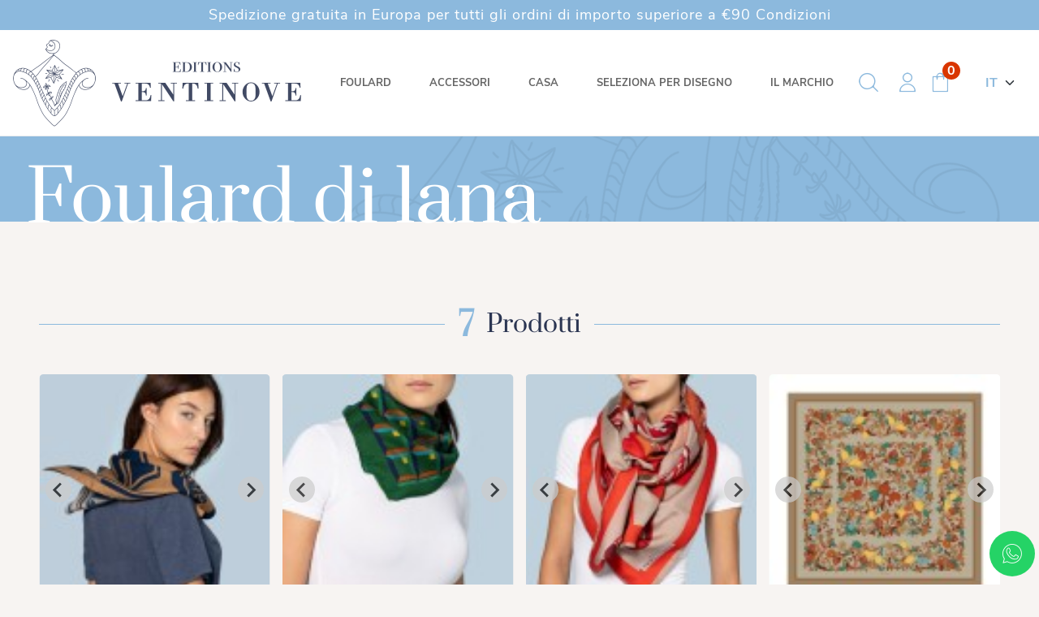

--- FILE ---
content_type: text/html; charset=utf-8
request_url: https://ventinove.shop/it/8-foulard-di-lana
body_size: 16772
content:
<!doctype html>
<html lang="it-IT">

<head>
  
    
  <meta charset="utf-8">


  <meta http-equiv="x-ua-compatible" content="ie=edge">



  
    
    <link
      rel="preload"
      href="https://ventinove.shop/themes/hummingbird/assets/fonts/MaterialIcons-Regular-2d8017489da689caedc1.woff2"
      as="font"
      crossorigin
    >
  

  <title>Scegli la tua sciarpa di lana, lana e seta Editions Ventinove</title>
  
  <meta name="description" content="Sciarpe e foulard in lana, lana e seta. Le nostre sciarpa stampate rallegreranno il periodo invernale. 100% made in Italy.">
  <meta name="keywords" content="">
        <link rel="canonical" href="https://ventinove.shop/it/8-foulard-di-lana">
    
          <link rel="alternate" href="https://ventinove.shop/it/8-foulard-di-lana" hreflang="it">
          <link rel="alternate" href="https://ventinove.shop/en/8-wool-scarves" hreflang="en-us">
          <link rel="alternate" href="https://ventinove.shop/fr/8-foulards-en-laine" hreflang="fr-fr">
      

  
    <script type="application/ld+json">
  {
    "@context": "https://schema.org",
    "@type": "Organization",
    "name" : "Editions Ventinove",
    "url" : "https://ventinove.shop/it/",
          "logo": {
        "@type": "ImageObject",
        "url":"https://ventinove.shop/img/logo-1697469400.jpg"
      }
      }
</script>

<script type="application/ld+json">
  {
    "@context": "https://schema.org",
    "@type": "WebPage",
    "isPartOf": {
      "@type": "WebSite",
      "url":  "https://ventinove.shop/it/",
      "name": "Editions Ventinove"
    },
    "name": "Scegli la tua sciarpa di lana, lana e seta Editions Ventinove",
    "url":  "https://ventinove.shop/it/8-foulard-di-lana"
  }
</script>


  <script type="application/ld+json">
    {
      "@context": "https://schema.org",
      "@type": "BreadcrumbList",
      "itemListElement": [
                  {
            "@type": "ListItem",
            "position": 1,
            "name": "Home",
            "item": "https://ventinove.shop/it/"
            },                    {
            "@type": "ListItem",
            "position": 2,
            "name": "Foulard",
            "item": "https://ventinove.shop/it/3-carre-di-seta"
            },                    {
            "@type": "ListItem",
            "position": 3,
            "name": "Foulard di lana",
            "item": "https://ventinove.shop/it/8-foulard-di-lana"
            }          ]
        }
  </script>
  

  
  <script type="application/ld+json">
  {
    "@context": "https://schema.org",
    "@type": "ItemList",
    "itemListElement": [
          {
        "@type": "ListItem",
        "position": 1,
        "name": "Foulard di lana e seta 70cm  &quot;Intarsio&quot;",
        "url": "https://ventinove.shop/it/foulard-di-lana/211-369-carre-di-lana-70-intarsio.html#/1-misura-70_x_70_cm/16-colore_principale-marrone/43-storie-intarsio_sorrentino"
      },          {
        "@type": "ListItem",
        "position": 2,
        "name": "Foulard di lana e seta 70cm  &quot;Intarsio geometrico&quot;",
        "url": "https://ventinove.shop/it/foulard-di-lana/218-389-carre-di-lana-70-intarsio.html#/1-misura-70_x_70_cm/6-colore_principale-verde/43-storie-intarsio_sorrentino"
      },          {
        "@type": "ListItem",
        "position": 3,
        "name": "Scialle 130x130 cm in lana e seta &quot;Intarsio&quot;",
        "url": "https://ventinove.shop/it/foulard-di-lana/155-166-carre-di-lana-intarsio.html#/15-colore_principale-rosso/37-misura-130_x_130_cm/43-storie-intarsio_sorrentino"
      },          {
        "@type": "ListItem",
        "position": 4,
        "name": "Foulard in lana e seta “Costiera” – 130x130 cm",
        "url": "https://ventinove.shop/it/foulard-di-lana/271-521-foulard-in-lana-e-seta-costiera-130x130-cm.html#/26-colore_principale-beige/37-misura-130_x_130_cm/67-storie-costiera"
      },          {
        "@type": "ListItem",
        "position": 5,
        "name": "Sciarpa imbottita Lana e seta Exvoto",
        "url": "https://ventinove.shop/it/foulard-di-lana/152-157-sciarpa-imbottita-lana-e-seta-exvoto.html#/12-colore_principale-blu/20-storie-ex_voto"
      },          {
        "@type": "ListItem",
        "position": 6,
        "name": "Foulard di lana e seta 70cm - Abbondanza",
        "url": "https://ventinove.shop/it/foulard-di-lana/219-391-carre-di-lana-70-abbondanza.html#/1-misura-70_x_70_cm/12-colore_principale-blu/34-storie-abbondanza"
      },          {
        "@type": "ListItem",
        "position": 7,
        "name": "Foulard di lana e seta 70cm  &quot;Intarsio&quot; blu",
        "url": "https://ventinove.shop/it/foulard-di-lana/273-523-foulard-di-lana-e-seta-70cm-intarsio-blu.html#/1-misura-70_x_70_cm/12-colore_principale-blu/43-storie-intarsio_sorrentino"
      }        ]
  }
</script>


  
    
  

  
    <meta property="og:title" content="Scegli la tua sciarpa di lana, lana e seta Editions Ventinove" />
    <meta property="og:description" content="Sciarpe e foulard in lana, lana e seta. Le nostre sciarpa stampate rallegreranno il periodo invernale. 100% made in Italy." />
    <meta property="og:url" content="https://ventinove.shop/it/8-foulard-di-lana" />
    <meta property="og:site_name" content="Editions Ventinove" />
    <meta property="og:type" content="website" />      



  <meta name="viewport" content="width=device-width, initial-scale=1">


<meta name="p:domain_verify" content="1ce690168cb107741d0b0fdf0ec768ce"/>


  <link rel="icon" type="image/vnd.microsoft.icon" href="https://ventinove.shop/img/favicon.ico?1697469400">
  <link rel="shortcut icon" type="image/x-icon" href="https://ventinove.shop/img/favicon.ico?1697469400">



    <link rel="stylesheet" href="https://ventinove.shop/themes/hummingbird/assets/cache/theme-696374128.css" type="text/css" media="all">




  

  <script type="text/javascript">
        var AccessDenied = "Accesso negato:";
        var GrowlAddToCart = "Product added to cart successfully!";
        var adcms_statuses = {"1":"errore generale della pagina","2":"errore di restrizione","3":"errore di collegamento alla pagina","4":"errore delle impostazioni della pagina"};
        var hiAcceptedCookies = {"1":false,"2":false,"3":false,"4":false};
        var hiCookieGoogleConsentSettings = {"consentMode":true,"adStorageDefaultValue":"denied","analyticsStorageDefaultValue":"denied","adStorageCookieType":3,"analyticsStorageCookieType":2,"adsDataRedaction":false,"urlPassthrough":false,"adUserDataDefaultValue":"denied","adUserDataCookieType":3,"adPersonalizationDefaultValue":"denied","adPersonalizationCookieType":3,"functionalityStorageDefaultValue":"granted","personalizationStorageDefaultValue":"granted","securityStorageDefaultValue":"granted","cookiesAccepted":0,"adStorageCookieTypeGranted":"denied","analyticsStorageCookieTypeGranted":"denied","adUserDataCookieTypeGranted":"denied","adPersonalizationCookieTypeGranted":"denied","functionalityStorageCookieTypeGranted":"denied","personalizationStorageCookieTypeGranted":"denied","securityStorageCookieTypeGranted":"denied"};
        var prestashop = {"cart":{"products":[],"totals":{"total":{"type":"total","label":"Totale","amount":0,"value":"0,00\u00a0\u20ac"},"total_including_tax":{"type":"total","label":"Totale (tasse incl.)","amount":0,"value":"0,00\u00a0\u20ac"},"total_excluding_tax":{"type":"total","label":"Totale (tasse escl.)","amount":0,"value":"0,00\u00a0\u20ac"}},"subtotals":{"products":{"type":"products","label":"Totale parziale","amount":0,"value":"0,00\u00a0\u20ac"},"discounts":null,"shipping":{"type":"shipping","label":"Spedizione","amount":0,"value":""},"tax":null},"products_count":0,"summary_string":"0 articoli","vouchers":{"allowed":1,"added":[]},"discounts":[],"minimalPurchase":0,"minimalPurchaseRequired":""},"currency":{"id":1,"name":"Euro","iso_code":"EUR","iso_code_num":"978","sign":"\u20ac"},"customer":{"lastname":null,"firstname":null,"email":null,"birthday":null,"newsletter":null,"newsletter_date_add":null,"optin":null,"website":null,"company":null,"siret":null,"ape":null,"is_logged":false,"gender":{"type":null,"name":null},"addresses":[]},"country":{"id_zone":9,"id_currency":0,"call_prefix":39,"iso_code":"IT","active":"1","contains_states":"1","need_identification_number":"1","need_zip_code":"1","zip_code_format":"NNNNN","display_tax_label":"1","name":"Italia","id":10},"language":{"name":"Italiano (Italian)","iso_code":"it","locale":"it-IT","language_code":"it","active":"1","is_rtl":"0","date_format_lite":"d\/m\/Y","date_format_full":"d\/m\/Y H:i:s","id":1},"page":{"title":"","canonical":"https:\/\/ventinove.shop\/it\/8-foulard-di-lana","meta":{"title":"Scegli la tua sciarpa di lana, lana e seta Editions Ventinove","description":"Sciarpe e foulard in lana, lana e seta. Le nostre sciarpa stampate rallegreranno il periodo invernale. 100% made in Italy.","keywords":"","robots":"index"},"page_name":"category","body_classes":{"lang-it":true,"lang-rtl":false,"country-IT":true,"currency-EUR":true,"layout-full-width":true,"page-category":true,"tax-display-enabled":true,"page-customer-account":false,"category-id-8":true,"category-Foulard di lana":true,"category-id-parent-3":true,"category-depth-level-3":true},"admin_notifications":[],"password-policy":{"feedbacks":{"0":"Molto debole","1":"Debole","2":"Media","3":"Forte","4":"Molto forte","Straight rows of keys are easy to guess":"I tasti consecutivi sono facili da indovinare","Short keyboard patterns are easy to guess":"Gli schemi brevi sulla tastiera sono facili da indovinare","Use a longer keyboard pattern with more turns":"Utilizza uno schema pi\u00f9 lungo sulla tastiera con pi\u00f9 variazioni","Repeats like \"aaa\" are easy to guess":"Le ripetizioni come \u201caaa\u201d sono facili da indovinare","Repeats like \"abcabcabc\" are only slightly harder to guess than \"abc\"":"Le ripetizioni come \u201cabcabcabc\u201d sono solo leggermente pi\u00f9 difficili da indovinare rispetto ad \u201cabc\u201d","Sequences like abc or 6543 are easy to guess":"Le sequenze come \"abc\" o 6543 sono facili da indovinare","Recent years are easy to guess":"Gli anni recenti sono facili da indovinare","Dates are often easy to guess":"Le date sono spesso facili da indovinare","This is a top-10 common password":"Questa \u00e8 una delle 10 password pi\u00f9 comuni","This is a top-100 common password":"Questa \u00e8 una delle 100 password pi\u00f9 comuni","This is a very common password":"Questa password \u00e8 molto comune","This is similar to a commonly used password":"Questa password \u00e8 simile a un\u2019altra comunemente utilizzata","A word by itself is easy to guess":"Una parola di per s\u00e9 \u00e8 facile da indovinare","Names and surnames by themselves are easy to guess":"Nomi e cognomi sono di per s\u00e9 facili da indovinare","Common names and surnames are easy to guess":"Nomi e cognomi comuni sono facili da indovinare","Use a few words, avoid common phrases":"Utilizza diverse parole, evita le frasi comuni","No need for symbols, digits, or uppercase letters":"Nessun bisogno di simboli, cifre o lettere maiuscole","Avoid repeated words and characters":"Evita parole e caratteri ripetuti","Avoid sequences":"Evita le sequenze","Avoid recent years":"Evita gli anni recenti","Avoid years that are associated with you":"Evita gli anni associati a te","Avoid dates and years that are associated with you":"Evita date e anni associati a te","Capitalization doesn't help very much":"Le maiuscole non sono molto efficaci","All-uppercase is almost as easy to guess as all-lowercase":"Tutto maiuscolo \u00e8 quasi altrettanto facile da indovinare di tutto minuscolo","Reversed words aren't much harder to guess":"Le parole al contrario non sono molto pi\u00f9 difficili da indovinare","Predictable substitutions like '@' instead of 'a' don't help very much":"Sostituzioni prevedibili come \"@\" invece di \"a\" non sono molto efficaci","Add another word or two. Uncommon words are better.":"Aggiungi una o due parole in pi\u00f9. Le parole insolite sono pi\u00f9 sicure."}}},"shop":{"name":"Editions Ventinove","logo":"https:\/\/ventinove.shop\/img\/logo-1697469400.jpg","stores_icon":"https:\/\/ventinove.shop\/img\/logo_stores.png","favicon":"https:\/\/ventinove.shop\/img\/favicon.ico"},"core_js_public_path":"\/themes\/","urls":{"base_url":"https:\/\/ventinove.shop\/","current_url":"https:\/\/ventinove.shop\/it\/8-foulard-di-lana","shop_domain_url":"https:\/\/ventinove.shop","img_ps_url":"https:\/\/ventinove.shop\/img\/","img_cat_url":"https:\/\/ventinove.shop\/img\/c\/","img_lang_url":"https:\/\/ventinove.shop\/img\/l\/","img_prod_url":"https:\/\/ventinove.shop\/img\/p\/","img_manu_url":"https:\/\/ventinove.shop\/img\/m\/","img_sup_url":"https:\/\/ventinove.shop\/img\/su\/","img_ship_url":"https:\/\/ventinove.shop\/img\/s\/","img_store_url":"https:\/\/ventinove.shop\/img\/st\/","img_col_url":"https:\/\/ventinove.shop\/img\/co\/","img_url":"https:\/\/ventinove.shop\/themes\/hummingbird\/assets\/img\/","css_url":"https:\/\/ventinove.shop\/themes\/hummingbird\/assets\/css\/","js_url":"https:\/\/ventinove.shop\/themes\/hummingbird\/assets\/js\/","pic_url":"https:\/\/ventinove.shop\/upload\/","theme_assets":"https:\/\/ventinove.shop\/themes\/hummingbird\/assets\/","theme_dir":"https:\/\/ventinove.shop\/var\/www\/vhosts\/ventinove.shop\/httpdocs\/themes\/hummingbird\/","pages":{"address":"https:\/\/ventinove.shop\/it\/indirizzo","addresses":"https:\/\/ventinove.shop\/it\/indirizzi","authentication":"https:\/\/ventinove.shop\/it\/login","manufacturer":"https:\/\/ventinove.shop\/it\/marche","cart":"https:\/\/ventinove.shop\/it\/carrello","category":"https:\/\/ventinove.shop\/it\/index.php?controller=category","cms":"https:\/\/ventinove.shop\/it\/index.php?controller=cms","contact":"https:\/\/ventinove.shop\/it\/contattaci","discount":"https:\/\/ventinove.shop\/it\/buoni-sconto","guest_tracking":"https:\/\/ventinove.shop\/it\/tracciatura-ospite","history":"https:\/\/ventinove.shop\/it\/cronologia-ordini","identity":"https:\/\/ventinove.shop\/it\/dati-personali","index":"https:\/\/ventinove.shop\/it\/","my_account":"https:\/\/ventinove.shop\/it\/account","order_confirmation":"https:\/\/ventinove.shop\/it\/conferma-ordine","order_detail":"https:\/\/ventinove.shop\/it\/index.php?controller=order-detail","order_follow":"https:\/\/ventinove.shop\/it\/segui-ordine","order":"https:\/\/ventinove.shop\/it\/ordine","order_return":"https:\/\/ventinove.shop\/it\/index.php?controller=order-return","order_slip":"https:\/\/ventinove.shop\/it\/buono-ordine","pagenotfound":"https:\/\/ventinove.shop\/it\/pagina-non-trovata","password":"https:\/\/ventinove.shop\/it\/recupero-password","pdf_invoice":"https:\/\/ventinove.shop\/it\/index.php?controller=pdf-invoice","pdf_order_return":"https:\/\/ventinove.shop\/it\/index.php?controller=pdf-order-return","pdf_order_slip":"https:\/\/ventinove.shop\/it\/index.php?controller=pdf-order-slip","prices_drop":"https:\/\/ventinove.shop\/it\/offerte","product":"https:\/\/ventinove.shop\/it\/index.php?controller=product","registration":"https:\/\/ventinove.shop\/it\/registrazione","search":"https:\/\/ventinove.shop\/it\/ricerca","sitemap":"https:\/\/ventinove.shop\/it\/mappa-del-sito","stores":"https:\/\/ventinove.shop\/it\/negozi","supplier":"https:\/\/ventinove.shop\/it\/fornitori","new_products":"https:\/\/ventinove.shop\/it\/nuovi-prodotti","brands":"https:\/\/ventinove.shop\/it\/marche","register":"https:\/\/ventinove.shop\/it\/registrazione","order_login":"https:\/\/ventinove.shop\/it\/ordine?login=1"},"alternative_langs":{"it":"https:\/\/ventinove.shop\/it\/8-foulard-di-lana","en-us":"https:\/\/ventinove.shop\/en\/8-wool-scarves","fr-fr":"https:\/\/ventinove.shop\/fr\/8-foulards-en-laine"},"actions":{"logout":"https:\/\/ventinove.shop\/it\/?mylogout="},"no_picture_image":{"bySize":{"small_default":{"url":"https:\/\/ventinove.shop\/img\/p\/it-default-small_default.jpg","width":98,"height":98},"default_xs":{"url":"https:\/\/ventinove.shop\/img\/p\/it-default-default_xs.jpg","width":120,"height":120},"cart_default":{"url":"https:\/\/ventinove.shop\/img\/p\/it-default-cart_default.jpg","width":125,"height":125},"default_s":{"url":"https:\/\/ventinove.shop\/img\/p\/it-default-default_s.jpg","width":160,"height":160},"default_m":{"url":"https:\/\/ventinove.shop\/img\/p\/it-default-default_m.jpg","width":200,"height":200},"home_default":{"url":"https:\/\/ventinove.shop\/img\/p\/it-default-home_default.jpg","width":250,"height":250},"default_md":{"url":"https:\/\/ventinove.shop\/img\/p\/it-default-default_md.jpg","width":400,"height":400},"medium_default":{"url":"https:\/\/ventinove.shop\/img\/p\/it-default-medium_default.jpg","width":452,"height":452},"default_xl":{"url":"https:\/\/ventinove.shop\/img\/p\/it-default-default_xl.jpg","width":600,"height":750},"product_main":{"url":"https:\/\/ventinove.shop\/img\/p\/it-default-product_main.jpg","width":720,"height":720},"large_default":{"url":"https:\/\/ventinove.shop\/img\/p\/it-default-large_default.jpg","width":800,"height":800},"product_main_2x":{"url":"https:\/\/ventinove.shop\/img\/p\/it-default-product_main_2x.jpg","width":1440,"height":1440}},"small":{"url":"https:\/\/ventinove.shop\/img\/p\/it-default-small_default.jpg","width":98,"height":98},"medium":{"url":"https:\/\/ventinove.shop\/img\/p\/it-default-default_md.jpg","width":400,"height":400},"large":{"url":"https:\/\/ventinove.shop\/img\/p\/it-default-product_main_2x.jpg","width":1440,"height":1440},"legend":""}},"configuration":{"display_taxes_label":true,"display_prices_tax_incl":true,"is_catalog":false,"show_prices":true,"opt_in":{"partner":false},"quantity_discount":{"type":"discount","label":"Sconto unit\u00e0"},"voucher_enabled":1,"return_enabled":0},"field_required":[],"breadcrumb":{"links":[{"title":"Home","url":"https:\/\/ventinove.shop\/it\/"},{"title":"Foulard","url":"https:\/\/ventinove.shop\/it\/3-carre-di-seta"},{"title":"Foulard di lana","url":"https:\/\/ventinove.shop\/it\/8-foulard-di-lana"}],"count":3},"link":{"protocol_link":"https:\/\/","protocol_content":"https:\/\/"},"time":1768842920,"static_token":"b7035651a2b337475c82e4e603e480aa","token":"5f2f1a01b781249e15907f916cf5bedb","debug":false};
        var psemailsubscription_subscription = "https:\/\/ventinove.shop\/it\/module\/ps_emailsubscription\/subscription";
        var psr_icon_color = "#F19D76";
      </script>



  <script type="text/javascript">
    var gq_button_o_original = "Visualizza originale";
    var gq_message_error = "Access denied: page link error";
</script>
    <script>
        
            // Define dataLayer and the gtag function.
            window.dataLayer = window.dataLayer || [];
            function gtag(){dataLayer.push(arguments);}

            // Default values
            gtag('consent', 'default', {
                'ad_storage': hiCookieGoogleConsentSettings.adStorageDefaultValue,
                'analytics_storage': hiCookieGoogleConsentSettings.analyticsStorageDefaultValue,
                'ad_user_data': hiCookieGoogleConsentSettings.adUserDataDefaultValue,
                'ad_personalization': hiCookieGoogleConsentSettings.adPersonalizationDefaultValue,
                'functionality_storage': hiCookieGoogleConsentSettings.functionalityStorageDefaultValue,
                'personalization_storage': hiCookieGoogleConsentSettings.personalizationStorageDefaultValue,
                'security_storage': hiCookieGoogleConsentSettings.securityStorageDefaultValue,
                'wait_for_update': 1000
            });

            if (hiCookieGoogleConsentSettings.adsDataRedaction) {
                gtag('set', 'ads_data_redaction', true);
            }
            
            if (hiCookieGoogleConsentSettings.urlPassthrough) {
                gtag('set', 'url_passthrough', true);
            }

            // set new values if cookies already accepted
            if (hiCookieGoogleConsentSettings.cookiesAccepted) {
                gtag('consent', 'update', {
                    'ad_storage': hiCookieGoogleConsentSettings.adStorageCookieTypeGranted,
                    'analytics_storage': hiCookieGoogleConsentSettings.analyticsStorageCookieTypeGranted,
                    'ad_user_data': hiCookieGoogleConsentSettings.adUserDataCookieTypeGranted,
                    'ad_personalization': hiCookieGoogleConsentSettings.adPersonalizationCookieTypeGranted,
                    'functionality_storage': hiCookieGoogleConsentSettings.functionalityStorageCookieTypeGranted,
                    'personalization_storage': hiCookieGoogleConsentSettings.personalizationStorageCookieTypeGranted,
                    'security_storage': hiCookieGoogleConsentSettings.securityStorageCookieTypeGranted,
                });
            }
        
    </script>

                                                    


  
    <script data-keepinline="true">
    var ajaxGetProductUrl = '//ventinove.shop/it/module/cdc_googletagmanager/async';
    var ajaxShippingEvent = 1;
    var ajaxPaymentEvent = 1;

/* datalayer */
dataLayer = window.dataLayer || [];
    let cdcDatalayer = {"pageCategory":"category","event":"view_item_list","ecommerce":{"currency":"EUR","items":[{"item_name":"Foulard di lana e seta 70cm  \"Intarsio\"","item_id":"211-369","price":"118.85","price_tax_exc":"118.85","price_tax_inc":"145","item_brand":"Editions Ventinove","item_category":"Foulard","item_category2":"Foulard di lana","item_variant":"70 x 70 cm, Marrone, Intarsio sorrentino","item_list_name":"Foulard di lana","item_list_id":"cat_8","index":1,"quantity":1,"google_business_vertical":"retail"},{"item_name":"Foulard di lana e seta 70cm  \"Intarsio geometrico\"","item_id":"218-389","price":"118.85","price_tax_exc":"118.85","price_tax_inc":"145","item_brand":"Editions Ventinove","item_category":"Foulard","item_category2":"Foulard di lana","item_variant":"70 x 70 cm, Verde, Intarsio sorrentino","item_list_name":"Foulard di lana","item_list_id":"cat_8","index":2,"quantity":1,"google_business_vertical":"retail"},{"item_name":"Scialle 130x130 cm in lana e seta \"Intarsio\"","item_id":"155-166","price":"204.92","price_tax_exc":"204.92","price_tax_inc":"250","item_brand":"Editions Ventinove","item_category":"Foulard","item_category2":"Foulard di lana","item_variant":"Rosso, 130 x 130 cm, Intarsio sorrentino","item_list_name":"Foulard di lana","item_list_id":"cat_8","index":3,"quantity":1,"google_business_vertical":"retail"},{"item_name":"Foulard in lana e seta “Costiera” – 130x130 cm","item_id":"271-521","price":"204.92","price_tax_exc":"204.92","price_tax_inc":"250","item_category":"Foulard","item_category2":"Foulard di lana","item_variant":"Beige, 130 x 130 cm, Costiera","item_list_name":"Foulard di lana","item_list_id":"cat_8","index":4,"quantity":1,"google_business_vertical":"retail"},{"item_name":"Sciarpa imbottita Lana e seta Exvoto","item_id":"152-157","price":"65.57","price_tax_exc":"65.57","price_tax_inc":"80","item_brand":"Editions Ventinove","item_category":"Foulard","item_category2":"Foulard di lana","item_variant":"Blu, Ex voto","item_list_name":"Foulard di lana","item_list_id":"cat_8","index":5,"quantity":1,"google_business_vertical":"retail"},{"item_name":"Foulard di lana e seta 70cm - Abbondanza","item_id":"219-391","price":"81.97","price_tax_exc":"81.97","price_tax_inc":"100","item_brand":"Editions Ventinove","item_category":"Foulard","item_category2":"Foulard di lana","item_variant":"70 x 70 cm, Blu, Abbondanza","item_list_name":"Foulard di lana","item_list_id":"cat_8","index":6,"quantity":1,"google_business_vertical":"retail"},{"item_name":"Foulard di lana e seta 70cm  \"Intarsio\" blu","item_id":"273-523","price":"81.97","price_tax_exc":"81.97","price_tax_inc":"100","item_brand":"Editions Ventinove","item_category":"Foulard","item_category2":"Foulard di lana","item_variant":"70 x 70 cm, Blu, Intarsio sorrentino","item_list_name":"Foulard di lana","item_list_id":"cat_8","index":7,"quantity":1,"google_business_vertical":"retail"}]},"google_tag_params":{"ecomm_pagetype":"category","ecomm_category":"Foulard di lana"},"userLogged":0,"userId":"guest_342210"};
    dataLayer.push(cdcDatalayer);

/* call to GTM Tag */
(function(w,d,s,l,i){w[l]=w[l]||[];w[l].push({'gtm.start':
new Date().getTime(),event:'gtm.js'});var f=d.getElementsByTagName(s)[0],
j=d.createElement(s),dl=l!='dataLayer'?'&l='+l:'';j.async=true;j.src=
'https://www.googletagmanager.com/gtm.js?id='+i+dl;f.parentNode.insertBefore(j,f);
})(window,document,'script','dataLayer','GTM-MSRVPZND');

/* async call to avoid cache system for dynamic data */
dataLayer.push({
  'event': 'datalayer_ready'
});
</script>
  
  




<!-- Facebook Pixel Code -->

<script>
! function(f, b, e, v, n, t, s)
{if(f.fbq)return;n=f.fbq=function(){n.callMethod?
n.callMethod.apply(n, arguments): n.queue.push(arguments)
};
if (!f._fbq) f._fbq = n;
n.push = n;
n.loaded = !0;
n.version = '2.0';
n.queue = [];
t = b.createElement(e);
t.async = !0;
t.src = v;
s = b.getElementsByTagName(e)[0];
s.parentNode.insertBefore(t, s)
}(window, document, 'script',
  'https://connect.facebook.net/en_US/fbevents.js');
fbq('init', '133631402984167');
fbq('track', 'PageView');
</script>
<noscript>
<img height="1" width="1" src="https://www.facebook.com/tr?id=133631402984167&ev=PageView
&noscript=1" />
</noscript>

<script id="mcjs">!function(c,h,i,m,p){m=c.createElement(h),p=c.getElementsByTagName(h)[0],m.async=1,m.src=i,p.parentNode.insertBefore(m,p)}(document,"script","https://chimpstatic.com/mcjs-connected/js/users/49e65bf92436850ffa5b24ddb/3ecacb79fca2b38bcb0d4f234.js");</script>

<!-- End Facebook Pixel Code -->


  
</head>

<body id="category" class="lang-it country-it currency-eur layout-full-width page-category tax-display-enabled category-id-8 category-foulard-di-lana category-id-parent-3 category-depth-level-3">
<!-- Google Tag Manager (noscript) -->
<!-- End Google Tag Manager (noscript) -->

  
    <!-- Google Tag Manager (noscript) -->
<noscript><iframe src="https://www.googletagmanager.com/ns.html?id=GTM-MSRVPZND"
height="0" width="0" style="display:none;visibility:hidden"></iframe></noscript>
<!-- End Google Tag Manager (noscript) -->

  

  
      

  <header id="header" class="header">
    
      

  <div class="header__banner">
        
<div class="advanced-cms-wrapper  cms_embedded"
     id="advanced_cms_wrapper_1">
                    <div
             class="row"        >
                                        <div                         class="   col-lg-12 col-sm-12 col-xs-12"
                        style="margin-top: 0px;                                margin-bottom: 0px;"
                >
                                                            <div class="rte">                                                    <p>Spedizione gratuita in Europa per tutti gli ordini di importo superiore a €90 <a href="/it/content/1-prezzi-e-spedizioni">Condizioni</a></p>
                        
                        
                        </div>                </div>
                                </div>
                    </div>

  </div>




  <div class="header-bottom">
    <div class="container-fluid fluid--large-4 header-bottom__container pe-1 px-md-3 px-lg-3">
      <div class="row gx-2 align-items-center header-bottom__row">
        <div class="logo">
                                    
  <a class="navbar-brand d-block" href="https://ventinove.shop/it/">
    <img
      class="logo img-fluid"
      src="https://ventinove.shop/img/logo-1697469400.jpg"
      alt="Editions Ventinove"
      width="710"
      height="214"
    >
  </a>

                                </div>

        <div class="header-bottom__right">
          


<div id="_desktop_menu" class="main-menu main-menu--desktop">
  <div class="d-none d-xl-block position-static js-menu-desktop">
    
      <ul id="top-menu"       class="main-menu__tree"
      data-depth="0">
                                
        <li class="category main-menu__tree__item  has-submenu"
          id="category-3">
                      <a class="main-menu__tree__link"
              href="#" data-depth="0"               >
              Foulard
            </a>
                                          <div
                  class="menu-container shadow-sm js-sub-menu">
                                                  <div class="d-flex justify-content-between">
                                    
      <ul       class="d-flex flex-column text-start"
      data-depth="1">
              
        <li class="category "
          id="category-7">
                      <a class="main-menu__tree__link dropdown-item"
              href="https://ventinove.shop/it/7-fourlard-di-seta" data-depth="1"               >
              Foulard di seta
            </a>
                                </li>

        
              
        <li class="category current "
          id="category-8">
                      <a class="main-menu__tree__link dropdown-item"
              href="https://ventinove.shop/it/8-foulard-di-lana" data-depth="1"               >
              Foulard di lana
            </a>
                                </li>

        
              
        <li class="category "
          id="category-9">
                      <a class="main-menu__tree__link dropdown-item"
              href="https://ventinove.shop/it/9-bandeau-di-seta" data-depth="1"               >
              Bandeaux di seta
            </a>
                                </li>

        
              
        <li class="category "
          id="category-23">
                      <a class="main-menu__tree__link dropdown-item"
              href="https://ventinove.shop/it/23-archivi" data-depth="1"               >
              Archivi
            </a>
                                </li>

                  <li class="category"><a class="main-menu__tree__link" href=https://ventinove.shop/it/3-carre-di-seta>Vedi tutto</a></li>
        
          </ul>
  

                                                      
                                    
                                    <img src=https://ventinove.shop/c/3-category_default/carre-di-seta.jpg class="img-fluid">

                                    </div>
                                                </div>
                                              </li>

        
                                
        <li class="category main-menu__tree__item  has-submenu"
          id="category-6">
                      <a class="main-menu__tree__link"
              href="#" data-depth="0"               >
              Accessori
            </a>
                                          <div
                  class="menu-container shadow-sm js-sub-menu">
                                                  <div class="d-flex justify-content-between">
                                    
      <ul       class="d-flex flex-column text-start"
      data-depth="1">
              
        <li class="category "
          id="category-11">
                      <a class="main-menu__tree__link dropdown-item"
              href="https://ventinove.shop/it/11-borse" data-depth="1"               >
              Borse e Pochette
            </a>
                                </li>

        
              
        <li class="category "
          id="category-15">
                      <a class="main-menu__tree__link dropdown-item"
              href="https://ventinove.shop/it/15-piccoli-accessori-editions-ventinove" data-depth="1"               >
              Piccoli accessori
            </a>
                                </li>

                  <li class="category"><a class="main-menu__tree__link" href=https://ventinove.shop/it/6-altri-accessori>Vedi tutto</a></li>
        
          </ul>
  

                                                      
                                    
                                    <img src=https://ventinove.shop/c/6-category_default/altri-accessori.jpg class="img-fluid">

                                    </div>
                                                </div>
                                              </li>

        
                                
        <li class="category main-menu__tree__item  has-submenu"
          id="category-18">
                      <a class="main-menu__tree__link"
              href="#" data-depth="0"               >
              Casa
            </a>
                                          <div
                  class="menu-container shadow-sm js-sub-menu">
                                                  <div class="d-flex justify-content-between">
                                    
      <ul       class="d-flex flex-column text-start"
      data-depth="1">
              
        <li class="category "
          id="category-19">
                      <a class="main-menu__tree__link dropdown-item"
              href="https://ventinove.shop/it/19-cuscini" data-depth="1"               >
              Tessili
            </a>
                                </li>

        
              
        <li class="category "
          id="category-20">
                      <a class="main-menu__tree__link dropdown-item"
              href="https://ventinove.shop/it/20-candele" data-depth="1"               >
              Candele
            </a>
                                </li>

                  <li class="category"><a class="main-menu__tree__link" href=https://ventinove.shop/it/18-casa>Vedi tutto</a></li>
        
          </ul>
  

                                                      
                                    
                                    <img src=https://ventinove.shop/c/18-category_default/casa.jpg class="img-fluid">

                                    </div>
                                                </div>
                                              </li>

        
                                
        <li class="adcms main-menu__tree__item "
          id="adcms-7">
                      <a class="main-menu__tree__link"
              href="https://ventinove.shop/it/cms/7/nostre-storie" data-depth="0"               >
              Seleziona per disegno
            </a>
                                </li>

        
                                
        <li class="adcms main-menu__tree__item "
          id="adcms-8">
                      <a class="main-menu__tree__link"
              href="https://ventinove.shop/it/cms/8/il-marchio" data-depth="0"               >
              Il marchio
            </a>
                                </li>

        
          </ul>
  
  </div>

  <div class="header-block d-xl-none">
    <a class="header-block__action-btn" href="#" role="button" data-bs-toggle="offcanvas" data-bs-target="#mobileMenu"
      aria-controls="mobileMenu">
      <span class="material-icons header-block__icon">menu</span>
    </a>
  </div>
</div>

<div class="main-menu__offcanvas offcanvas offcanvas-start js-menu-canvas" tabindex="-1" id="mobileMenu"
  aria-labelledby="mobileMenuLabel">
  <div class="offcanvas-header">
    <div class="main-menu__back-button">
      <button class="btn btn-unstyle d-none js-back-button" type="button">
        <span class="material-icons rtl-flip">chevron_left</span>
        <span class="js-menu-back-title">Tutti</span>
      </button>
    </div>
    <button type="button" class="btn-close btn-close-white" data-bs-dismiss="offcanvas" aria-label="Close"></button>
  </div>

  <div class="main-menu__mobile">
    
        <nav class="menu menu--mobile menu--current js-menu-current"
      id="menu-mobile"        data-depth="0">
      <ul class="menu__list">
                          <li class="category menu--childrens"
            id="category-3">
            <a class="menu__link" href="https://ventinove.shop/it/3-carre-di-seta" data-depth="0"
              >
              Foulard
            </a>
                                                      <span class="main-menu__toggle-child js-menu-open-child" data-target="45311">
                <span data-target="#top_sub_menu_45311">
                  <i class="material-icons rtl-flip">chevron_right</i>
                </span>
              </span>
                      </li>
                                                                          <li class="category menu--childrens"
            id="category-6">
            <a class="menu__link" href="https://ventinove.shop/it/6-altri-accessori" data-depth="0"
              >
              Accessori
            </a>
                                                      <span class="main-menu__toggle-child js-menu-open-child" data-target="48775">
                <span data-target="#top_sub_menu_48775">
                  <i class="material-icons rtl-flip">chevron_right</i>
                </span>
              </span>
                      </li>
                                                                          <li class="category menu--childrens"
            id="category-18">
            <a class="menu__link" href="https://ventinove.shop/it/18-casa" data-depth="0"
              >
              Casa
            </a>
                                                      <span class="main-menu__toggle-child js-menu-open-child" data-target="54722">
                <span data-target="#top_sub_menu_54722">
                  <i class="material-icons rtl-flip">chevron_right</i>
                </span>
              </span>
                      </li>
                                                                          <li class="adcms"
            id="adcms-7">
            <a class="menu__link" href="https://ventinove.shop/it/cms/7/nostre-storie" data-depth="0"
              >
              Seleziona per disegno
            </a>
                      </li>
                            <li class="adcms"
            id="adcms-8">
            <a class="menu__link" href="https://ventinove.shop/it/cms/8/il-marchio" data-depth="0"
              >
              Il marchio
            </a>
                      </li>
                        </ul>
    </nav>
          
        <nav class="menu menu--mobile menu--child js-menu-child"
      data-parent-title="Foulard"       data-back-title="Foulard" data-id="45311"  data-depth="2">
      <ul class="menu__list">
                  <li class="main-menu__title h5">Foulard</li>
                          <li class="category"
            id="category-7">
            <a class="menu__link" href="https://ventinove.shop/it/7-fourlard-di-seta" data-depth="2"
              >
              Foulard di seta
            </a>
                      </li>
                            <li class="category current"
            id="category-8">
            <a class="menu__link" href="https://ventinove.shop/it/8-foulard-di-lana" data-depth="2"
              >
              Foulard di lana
            </a>
                      </li>
                            <li class="category"
            id="category-9">
            <a class="menu__link" href="https://ventinove.shop/it/9-bandeau-di-seta" data-depth="2"
              >
              Bandeaux di seta
            </a>
                      </li>
                            <li class="category"
            id="category-23">
            <a class="menu__link" href="https://ventinove.shop/it/23-archivi" data-depth="2"
              >
              Archivi
            </a>
                      </li>
                        </ul>
    </nav>
      
          
        <nav class="menu menu--mobile menu--child js-menu-child"
      data-parent-title="Accessori"       data-back-title="Accessori" data-id="48775"  data-depth="2">
      <ul class="menu__list">
                  <li class="main-menu__title h5">Accessori</li>
                          <li class="category"
            id="category-11">
            <a class="menu__link" href="https://ventinove.shop/it/11-borse" data-depth="2"
              >
              Borse e Pochette
            </a>
                      </li>
                            <li class="category"
            id="category-15">
            <a class="menu__link" href="https://ventinove.shop/it/15-piccoli-accessori-editions-ventinove" data-depth="2"
              >
              Piccoli accessori
            </a>
                      </li>
                        </ul>
    </nav>
      
          
        <nav class="menu menu--mobile menu--child js-menu-child"
      data-parent-title="Casa"       data-back-title="Casa" data-id="54722"  data-depth="2">
      <ul class="menu__list">
                  <li class="main-menu__title h5">Casa</li>
                          <li class="category"
            id="category-19">
            <a class="menu__link" href="https://ventinove.shop/it/19-cuscini" data-depth="2"
              >
              Tessili
            </a>
                      </li>
                            <li class="category"
            id="category-20">
            <a class="menu__link" href="https://ventinove.shop/it/20-candele" data-depth="2"
              >
              Candele
            </a>
                      </li>
                        </ul>
    </nav>
      
      
  </div>

  <div class="main-menu__additionnals offcanvas-body">
    <div class="main-menu__selects row justify-content-center">
            <div id="_mobile_language_selector" class="col-auto"></div>
    </div>
    <div id="_mobile_contact_link"></div>
  </div>
</div>


<div class="search__desktop ms-auto">

  <div class="header-block d-none d-xl-block">
    <a class="header-block__action-btn" href="#" role="button" data-bs-toggle="offcanvas" data-bs-target="#searchCanvas"
      aria-controls="searchCanvas">
      <i class="icomoon icomoon-magnifying_glass"></i>
    </a>
  </div>

  <div class="search__offcanvas js-search-offcanvas offcanvas offcanvas-top h-auto" data-bs-backdrop="false"
    data-bs-scroll="true" tabindex="-1" id="searchCanvas" aria-labelledby="offcanvasTopLabel">
    <div class="offcanvas-header">

      <div id="_desktop_search" class="ms-auto search__container">
        <div id="search_widget" class="search-widgets js-search-widget"
          data-search-controller-url="//ventinove.shop/it/ricerca">
          <a type="button" class="opensearch btn ml-3">
            <i class="icomoon icomoon-magnifying_glass"></i>
            <span class="d-none">Cerca</span>
          </a>

          <form method="get" action="//ventinove.shop/it/ricerca" class="d-none">
            <input type="hidden" name="controller" value="search">
            <i class="icomoon icomoon-magnifying_glass"></i>
            <input class="js-search-input" type="text" name="s" value=""
              placeholder="Cerca nel catalogo"
              aria-label="Cerca">
            <i class="material-icons clear" aria-hidden="true">clear</i>
          </form>

          <div class="search-widgets__dropdown js-search-dropdown d-none">
            <ul class="search-widgets__results js-search-results">
            </ul>
          </div>
        </div>
      </div>
      <button type="button" class="btn-close ms-1" data-bs-dismiss="offcanvas"
        aria-label="Close">Annulla</button>
    </div>
  </div>
</div>


<template id="search-products" class="js-search-template">
  <li class="search-result">
    <a class="search-result__link" href="">
      <img src="" alt="" class="search-result__image">
      <p class="search-result__name"></p>
    </a>
  </li>
</template>

<div id="_desktop_user_info">
  <div class="user-info">
          <div class="header-block">
        <a href="https://ventinove.shop/it/login?back=https%3A%2F%2Fventinove.shop%2Fit%2F8-foulard-di-lana"
          title="Accedi al tuo account cliente" class="header-block__action-btn"
          rel="nofollow" role="button">
          <i class="icomoon icomoon-user header-block__icon"></i>
          <span class="d-none header-block__title">Accedi</span>
        </a>
      </div>
      </div>
</div>
<div id="_desktop_cart">
  <div class="header-block blockcart cart-preview inactive"
    data-refresh-url="//ventinove.shop/it/module/ps_shoppingcart/ajax">
            <span class="header-block__action-btn">
        
        <i class="icomoon icomoon-bag"></i>
        <span class="d-none header-block__title">Carrello</span>
        <span class="header-block__badge">0</span>

              </span>
      </div>
</div>
<div id="_desktop_language_selector">
  <div class="language-selector__wrapper">
    <div class="d-lg-none text-white">Lingua:</div>
    <select id="language-selector" aria-label="Lingua"
      class="form-select js-language-selector">
              <option value="https://ventinove.shop/it/8-foulard-di-lana"           selected="selected"  data-iso-code="it">it</option>
              <option value="https://ventinove.shop/en/8-wool-scarves"  data-iso-code="en">en</option>
              <option value="https://ventinove.shop/fr/8-foulards-en-laine"  data-iso-code="fr">fr</option>
          </select>
  </div>
</div>

        </div>

        <div class="header-bottom__mobile d-xl-none">
          <div class="search__mobile d-xl-none col-auto">

            <div class="header-block">
              <a class="header-block__action-btn" href="#" role="button" data-bs-toggle="offcanvas"
                data-bs-target="#searchCanvas" aria-controls="searchCanvas">
                <i class="icomoon icomoon-magnifying_glass"></i>
              </a>
            </div>

            
          </div>

          <div id="_mobile_user_info" class="d-xl-none col-auto">
                        <div class="header-block">
              <span class="header-block__action-btn">
                <i class="material-icons header-block__icon" aria-hidden="true">&#xE7FD;</i>
                <span class="d-none d-md-inline header-block__title">Accedi</span>
              </span>
            </div>
                      </div>

          <div id="_mobile_cart" class="d-xl-none col-auto">
                        <div class="header-block">
              <span class="header-block__action-btn">
                <i class="material-icons header-block__icon" aria-hidden="true">shopping_cart</i>
                <span class="header-block__badge">0</span>
              </span>
            </div>
                      </div>

        </div>
      </div>
    </div>
  </div>
  

    
  </header>

  <main id="wrapper" class="wrapper">
    <div class="sticky-sentinel"></div>
    


    
    <div class="header-main w-100">
    <div class="col-12">
      <div class="fluid--large-3">
        

  <h1 class="page-title-section h2 mb-4">Foulard di lana</h1>

      </div>
    </div>
  </div>


    
    
      
<div id="notifications">
  <div class="container">
    
    
    
      </div>
</div>
    

    

  <div class="fluid--large-3 px-3 px-xl-5">
    
    
      
        
      
      <div id="content-wrapper" class="wrapper__content wrapper__content-full-width">
          <div class="total-products d-flex align-items-center justify-content-center mt-3 pt-3 mt-xl-5 pt-xl-5 mb-3 pb-3">
          <span class="product__quantity d-inline-flex align-items-center mx-3 text-center"><span
          class="number">7</span>&nbsp;&nbsp;Prodotti</span>
      </div>

  <div id="search_filters_wrapper" class="d-none d-md-block">
    <div id="_desktop_faceted">
      
    </div>
  </div>

  <div class="offcanvas offcanvas-start" tabindex="-1" id="offcanvas-faceted" aria-labelledby="faceted-offcanvas-label">
    <div class="offcanvas-header">
      <p class="h5 offcanvas-title" id="faceted-offcanvas-label">Filtra per</p>
      <button type="button" class="btn-close text-reset" data-bs-dismiss="offcanvas" aria-label="Close"></button>
    </div>
    <div class="offcanvas-body">
      <div id="_mobile_faceted"></div>
    </div>
  </div>

        

  
  <div id="js-product-list-header">
        </div>


  

  <section id="products">
    
      <div>
        
          <div id="js-product-list-top" class="products-selection">
  <div class="products-selections-filters">
    <div class="">
      <div class="sort-by-row">
        
              </div>
    </div>
  </div>
</div>
        
      </div>

      
        <section id="js-active-search-filters">
  </section>

      

      <div>
        
          <div id="js-product-list">
  

<div class="products ">

  
          
        

  <article class="product-miniature js-product-miniature mb-0"
    data-id-product="211" data-id-product-attribute="369">
    <div class="card">
      <div class="product-miniature__top">
                  
          
            <div class="product-miniature__image-container thumbnail-container">
                              <div class="splide product-miniature-splide">
                  <div class="splide__track">
                    <ul class="splide__list">
                      
                                                                        <li class="splide__slide d-grid">
                            <picture class="ratio ratio-1x1">
                              <img class="product-miniature__image card-img-top img-fluid lazyload" srcset="
                      https://ventinove.shop/907-default_xs/carre-di-lana-70-intarsio.jpg 120w,
                      https://ventinove.shop/907-default_m/carre-di-lana-70-intarsio.jpg 200w,
                      https://ventinove.shop/907-default_md/carre-di-lana-70-intarsio.jpg 320w,
                      https://ventinove.shop/907-product_main/carre-di-lana-70-intarsio.jpg 720w"
                                sizes="(min-width: 1300px) 720px, (min-width: 768px) 120px, 50vw"
                                src="https://ventinove.shop/907-default_md/carre-di-lana-70-intarsio.jpg" width="400"
                                height="400" loading="lazy" alt="Acquista il foulard di lana Editions Ventinove 70x70 cm!"
                                title="Acquista il foulard di lana Editions Ventinove 70x70 cm!" data-full-size-image-url="https://ventinove.shop/907-home_default/carre-di-lana-70-intarsio.jpg">
                            </picture>
                          </li>
                                                                                                <li class="splide__slide d-grid">
                            <picture class="ratio ratio-1x1">
                              <img class="product-miniature__image card-img-top img-fluid lazyload" srcset="
                      https://ventinove.shop/912-default_xs/carre-di-lana-70-intarsio.jpg 120w,
                      https://ventinove.shop/912-default_m/carre-di-lana-70-intarsio.jpg 200w,
                      https://ventinove.shop/912-default_md/carre-di-lana-70-intarsio.jpg 320w,
                      https://ventinove.shop/912-product_main/carre-di-lana-70-intarsio.jpg 720w"
                                sizes="(min-width: 1300px) 720px, (min-width: 768px) 120px, 50vw"
                                src="https://ventinove.shop/912-default_md/carre-di-lana-70-intarsio.jpg" width="400"
                                height="400" loading="lazy" alt="Acquista il foulard di lana Editions Ventinove 70x70 cm!"
                                title="Acquista il foulard di lana Editions Ventinove 70x70 cm!" data-full-size-image-url="https://ventinove.shop/912-home_default/carre-di-lana-70-intarsio.jpg">
                            </picture>
                          </li>
                                                                                                <li class="splide__slide d-grid">
                            <picture class="ratio ratio-1x1">
                              <img class="product-miniature__image card-img-top img-fluid lazyload" srcset="
                      https://ventinove.shop/883-default_xs/carre-di-lana-70-intarsio.jpg 120w,
                      https://ventinove.shop/883-default_m/carre-di-lana-70-intarsio.jpg 200w,
                      https://ventinove.shop/883-default_md/carre-di-lana-70-intarsio.jpg 320w,
                      https://ventinove.shop/883-product_main/carre-di-lana-70-intarsio.jpg 720w"
                                sizes="(min-width: 1300px) 720px, (min-width: 768px) 120px, 50vw"
                                src="https://ventinove.shop/883-default_md/carre-di-lana-70-intarsio.jpg" width="400"
                                height="400" loading="lazy" alt="Acquista il foulard di lana Editions Ventinove 70x70 cm!"
                                title="Acquista il foulard di lana Editions Ventinove 70x70 cm!" data-full-size-image-url="https://ventinove.shop/883-home_default/carre-di-lana-70-intarsio.jpg">
                            </picture>
                          </li>
                                                                                                                                                                                                            </ul>
                  </div>
                </div>
              
                      </div>
        
         </div>
    
      <div class="product-miniature__infos card-body">
      
      <div class="product-miniature__infos__top">
        
          <div class="product-miniature__infos__top-category mb-0">
                        Foulard di lana
          </div>
        

        
          <a href="https://ventinove.shop/it/foulard-di-lana/211-369-carre-di-lana-70-intarsio.html#/1-misura-70_x_70_cm/16-colore_principale-marrone/43-storie-intarsio_sorrentino">
            <p class="product-miniature__title">Foulard di lana e seta 70cm  &quot;Intarsio&quot;</p>
          </a>
        

        
          <div class="product-miniature__variants">
                          <div class="variant-links">
      <a href="https://ventinove.shop/it/foulard-di-lana/211-369-carre-di-lana-70-intarsio.html#/1-misura-70_x_70_cm/16-colore_principale-marrone/43-storie-intarsio_sorrentino"
       class="color"
       title="Intarsio sorrentino"
       aria-label="Intarsio sorrentino"
       style="background-image: url(/img/co/43.jpg)" 
         ></a>
      <a href="https://ventinove.shop/it/foulard-di-lana/211-369-carre-di-lana-70-intarsio.html#/1-misura-70_x_70_cm/16-colore_principale-marrone/43-storie-intarsio_sorrentino"
       class="color"
       title="Marrone"
       aria-label="Marrone"
       style="background-color: #964B00"    ></a>
    <span class="js-count count"></span>
</div>
                      </div>
        

      </div>

      <div class="product-miniature__infos__bottom">


        <div class="product-miniature__prices">
          
                          

              <span class="product-miniature__price" aria-label="Prezzo">
                                                  145,00 €
                              </span>

              

              
                      

          
                          <div class="product-miniature__discount-price">
                              </div>
                      
        </div>

              </div>
    </div>
    
  </div>
</article>

      
          
        

  <article class="product-miniature js-product-miniature mb-0"
    data-id-product="218" data-id-product-attribute="389">
    <div class="card">
      <div class="product-miniature__top">
                  
          
            <div class="product-miniature__image-container thumbnail-container">
                              <div class="splide product-miniature-splide">
                  <div class="splide__track">
                    <ul class="splide__list">
                      
                                                                        <li class="splide__slide d-grid">
                            <picture class="ratio ratio-1x1">
                              <img class="product-miniature__image card-img-top img-fluid lazyload" srcset="
                      https://ventinove.shop/1059-default_xs/carre-di-lana-70-intarsio.jpg 120w,
                      https://ventinove.shop/1059-default_m/carre-di-lana-70-intarsio.jpg 200w,
                      https://ventinove.shop/1059-default_md/carre-di-lana-70-intarsio.jpg 320w,
                      https://ventinove.shop/1059-product_main/carre-di-lana-70-intarsio.jpg 720w"
                                sizes="(min-width: 1300px) 720px, (min-width: 768px) 120px, 50vw"
                                src="https://ventinove.shop/1059-default_md/carre-di-lana-70-intarsio.jpg" width="400"
                                height="400" loading="lazy" alt="Acquista il foulard di lana Editions Ventinove 70x70 cm!"
                                title="Acquista il foulard di lana Editions Ventinove 70x70 cm!" data-full-size-image-url="https://ventinove.shop/1059-home_default/carre-di-lana-70-intarsio.jpg">
                            </picture>
                          </li>
                                                                                                <li class="splide__slide d-grid">
                            <picture class="ratio ratio-1x1">
                              <img class="product-miniature__image card-img-top img-fluid lazyload" srcset="
                      https://ventinove.shop/1060-default_xs/carre-di-lana-70-intarsio.jpg 120w,
                      https://ventinove.shop/1060-default_m/carre-di-lana-70-intarsio.jpg 200w,
                      https://ventinove.shop/1060-default_md/carre-di-lana-70-intarsio.jpg 320w,
                      https://ventinove.shop/1060-product_main/carre-di-lana-70-intarsio.jpg 720w"
                                sizes="(min-width: 1300px) 720px, (min-width: 768px) 120px, 50vw"
                                src="https://ventinove.shop/1060-default_md/carre-di-lana-70-intarsio.jpg" width="400"
                                height="400" loading="lazy" alt="Acquista il foulard di lana Editions Ventinove 70x70 cm!"
                                title="Acquista il foulard di lana Editions Ventinove 70x70 cm!" data-full-size-image-url="https://ventinove.shop/1060-home_default/carre-di-lana-70-intarsio.jpg">
                            </picture>
                          </li>
                                                                                                <li class="splide__slide d-grid">
                            <picture class="ratio ratio-1x1">
                              <img class="product-miniature__image card-img-top img-fluid lazyload" srcset="
                      https://ventinove.shop/1058-default_xs/carre-di-lana-70-intarsio.jpg 120w,
                      https://ventinove.shop/1058-default_m/carre-di-lana-70-intarsio.jpg 200w,
                      https://ventinove.shop/1058-default_md/carre-di-lana-70-intarsio.jpg 320w,
                      https://ventinove.shop/1058-product_main/carre-di-lana-70-intarsio.jpg 720w"
                                sizes="(min-width: 1300px) 720px, (min-width: 768px) 120px, 50vw"
                                src="https://ventinove.shop/1058-default_md/carre-di-lana-70-intarsio.jpg" width="400"
                                height="400" loading="lazy" alt="Acquista il foulard di lana Editions Ventinove 70x70 cm!"
                                title="Acquista il foulard di lana Editions Ventinove 70x70 cm!" data-full-size-image-url="https://ventinove.shop/1058-home_default/carre-di-lana-70-intarsio.jpg">
                            </picture>
                          </li>
                                                                                                                                                              </ul>
                  </div>
                </div>
              
                      </div>
        
         </div>
    
      <div class="product-miniature__infos card-body">
      
      <div class="product-miniature__infos__top">
        
          <div class="product-miniature__infos__top-category mb-0">
                        Foulard di lana
          </div>
        

        
          <a href="https://ventinove.shop/it/foulard-di-lana/218-389-carre-di-lana-70-intarsio.html#/1-misura-70_x_70_cm/6-colore_principale-verde/43-storie-intarsio_sorrentino">
            <p class="product-miniature__title">Foulard di lana e seta 70cm  &quot;Intarsio geometrico&quot;</p>
          </a>
        

        
          <div class="product-miniature__variants">
                          <div class="variant-links">
      <a href="https://ventinove.shop/it/foulard-di-lana/218-389-carre-di-lana-70-intarsio.html#/1-misura-70_x_70_cm/6-colore_principale-verde/43-storie-intarsio_sorrentino"
       class="color"
       title="Intarsio sorrentino"
       aria-label="Intarsio sorrentino"
       style="background-image: url(/img/co/43.jpg)" 
         ></a>
      <a href="https://ventinove.shop/it/foulard-di-lana/218-389-carre-di-lana-70-intarsio.html#/1-misura-70_x_70_cm/6-colore_principale-verde/43-storie-intarsio_sorrentino"
       class="color"
       title="Verde"
       aria-label="Verde"
       style="background-color: #A0D468"    ></a>
    <span class="js-count count"></span>
</div>
                      </div>
        

      </div>

      <div class="product-miniature__infos__bottom">


        <div class="product-miniature__prices">
          
                          

              <span class="product-miniature__price" aria-label="Prezzo">
                                                  145,00 €
                              </span>

              

              
                      

          
                          <div class="product-miniature__discount-price">
                              </div>
                      
        </div>

              </div>
    </div>
    
  </div>
</article>

      
          
        

  <article class="product-miniature js-product-miniature mb-0"
    data-id-product="155" data-id-product-attribute="166">
    <div class="card">
      <div class="product-miniature__top">
                  
          
            <div class="product-miniature__image-container thumbnail-container">
                              <div class="splide product-miniature-splide">
                  <div class="splide__track">
                    <ul class="splide__list">
                      
                                                                        <li class="splide__slide d-grid">
                            <picture class="ratio ratio-1x1">
                              <img class="product-miniature__image card-img-top img-fluid lazyload" srcset="
                      https://ventinove.shop/920-default_xs/carre-di-lana-intarsio.jpg 120w,
                      https://ventinove.shop/920-default_m/carre-di-lana-intarsio.jpg 200w,
                      https://ventinove.shop/920-default_md/carre-di-lana-intarsio.jpg 320w,
                      https://ventinove.shop/920-product_main/carre-di-lana-intarsio.jpg 720w"
                                sizes="(min-width: 1300px) 720px, (min-width: 768px) 120px, 50vw"
                                src="https://ventinove.shop/920-default_md/carre-di-lana-intarsio.jpg" width="400"
                                height="400" loading="lazy" alt="Scialle 130x130 cm in lana e seta &quot;Intarsio&quot;"
                                title="Scialle 130x130 cm in lana e seta &quot;Intarsio&quot;" data-full-size-image-url="https://ventinove.shop/920-home_default/carre-di-lana-intarsio.jpg">
                            </picture>
                          </li>
                                                                                                <li class="splide__slide d-grid">
                            <picture class="ratio ratio-1x1">
                              <img class="product-miniature__image card-img-top img-fluid lazyload" srcset="
                      https://ventinove.shop/368-default_xs/carre-di-lana-intarsio.jpg 120w,
                      https://ventinove.shop/368-default_m/carre-di-lana-intarsio.jpg 200w,
                      https://ventinove.shop/368-default_md/carre-di-lana-intarsio.jpg 320w,
                      https://ventinove.shop/368-product_main/carre-di-lana-intarsio.jpg 720w"
                                sizes="(min-width: 1300px) 720px, (min-width: 768px) 120px, 50vw"
                                src="https://ventinove.shop/368-default_md/carre-di-lana-intarsio.jpg" width="400"
                                height="400" loading="lazy" alt="Scialle 130x130 cm in lana e seta &quot;Intarsio&quot;"
                                title="Scialle 130x130 cm in lana e seta &quot;Intarsio&quot;" data-full-size-image-url="https://ventinove.shop/368-home_default/carre-di-lana-intarsio.jpg">
                            </picture>
                          </li>
                                                                                                <li class="splide__slide d-grid">
                            <picture class="ratio ratio-1x1">
                              <img class="product-miniature__image card-img-top img-fluid lazyload" srcset="
                      https://ventinove.shop/915-default_xs/carre-di-lana-intarsio.jpg 120w,
                      https://ventinove.shop/915-default_m/carre-di-lana-intarsio.jpg 200w,
                      https://ventinove.shop/915-default_md/carre-di-lana-intarsio.jpg 320w,
                      https://ventinove.shop/915-product_main/carre-di-lana-intarsio.jpg 720w"
                                sizes="(min-width: 1300px) 720px, (min-width: 768px) 120px, 50vw"
                                src="https://ventinove.shop/915-default_md/carre-di-lana-intarsio.jpg" width="400"
                                height="400" loading="lazy" alt="Scialle 130x130 cm in lana e seta &quot;Intarsio&quot;"
                                title="Scialle 130x130 cm in lana e seta &quot;Intarsio&quot;" data-full-size-image-url="https://ventinove.shop/915-home_default/carre-di-lana-intarsio.jpg">
                            </picture>
                          </li>
                                                                                                                </ul>
                  </div>
                </div>
              
                      </div>
        
         </div>
    
      <div class="product-miniature__infos card-body">
      
      <div class="product-miniature__infos__top">
        
          <div class="product-miniature__infos__top-category mb-0">
                        Foulard di lana
          </div>
        

        
          <a href="https://ventinove.shop/it/foulard-di-lana/155-166-carre-di-lana-intarsio.html#/15-colore_principale-rosso/37-misura-130_x_130_cm/43-storie-intarsio_sorrentino">
            <p class="product-miniature__title">Scialle 130x130 cm in lana e seta &quot;Intarsio&quot;</p>
          </a>
        

        
          <div class="product-miniature__variants">
                          <div class="variant-links">
      <a href="https://ventinove.shop/it/foulard-di-lana/155-165-carre-di-lana-intarsio.html#/36-colore_principale-nero/37-misura-130_x_130_cm/43-storie-intarsio_sorrentino"
       class="color"
       title="Intarsio sorrentino"
       aria-label="Intarsio sorrentino"
       style="background-image: url(/img/co/43.jpg)" 
         ></a>
      <a href="https://ventinove.shop/it/foulard-di-lana/155-168-carre-di-lana-intarsio.html#/12-colore_principale-blu/37-misura-130_x_130_cm/43-storie-intarsio_sorrentino"
       class="color"
       title="Blu"
       aria-label="Blu"
       style="background-color: #171c61"    ></a>
      <a href="https://ventinove.shop/it/foulard-di-lana/155-165-carre-di-lana-intarsio.html#/36-colore_principale-nero/37-misura-130_x_130_cm/43-storie-intarsio_sorrentino"
       class="color"
       title="Nero"
       aria-label="Nero"
       style="background-color: #434A54"    ></a>
      <a href="https://ventinove.shop/it/foulard-di-lana/155-166-carre-di-lana-intarsio.html#/15-colore_principale-rosso/37-misura-130_x_130_cm/43-storie-intarsio_sorrentino"
       class="color"
       title="Rosso"
       aria-label="Rosso"
       style="background-color: #E84C3D"    ></a>
    <span class="js-count count"></span>
</div>
                      </div>
        

      </div>

      <div class="product-miniature__infos__bottom">


        <div class="product-miniature__prices">
          
                          

              <span class="product-miniature__price" aria-label="Prezzo">
                                                  250,00 €
                              </span>

              

              
                      

          
                          <div class="product-miniature__discount-price">
                              </div>
                      
        </div>

              </div>
    </div>
    
  </div>
</article>

      
          
        

  <article class="product-miniature js-product-miniature mb-0"
    data-id-product="271" data-id-product-attribute="521">
    <div class="card">
      <div class="product-miniature__top">
                  
          
            <div class="product-miniature__image-container thumbnail-container">
                              <div class="splide product-miniature-splide">
                  <div class="splide__track">
                    <ul class="splide__list">
                      
                                                                        <li class="splide__slide d-grid">
                            <picture class="ratio ratio-1x1">
                              <img class="product-miniature__image card-img-top img-fluid lazyload" srcset="
                      https://ventinove.shop/1374-default_xs/foulard-in-lana-e-seta-costiera-130x130-cm.jpg 120w,
                      https://ventinove.shop/1374-default_m/foulard-in-lana-e-seta-costiera-130x130-cm.jpg 200w,
                      https://ventinove.shop/1374-default_md/foulard-in-lana-e-seta-costiera-130x130-cm.jpg 320w,
                      https://ventinove.shop/1374-product_main/foulard-in-lana-e-seta-costiera-130x130-cm.jpg 720w"
                                sizes="(min-width: 1300px) 720px, (min-width: 768px) 120px, 50vw"
                                src="https://ventinove.shop/1374-default_md/foulard-in-lana-e-seta-costiera-130x130-cm.jpg" width="400"
                                height="400" loading="lazy" alt="Foulard in lana e seta “Costiera” – Made in Italy"
                                title="Foulard in lana e seta “Costiera” – Made in Italy" data-full-size-image-url="https://ventinove.shop/1374-home_default/foulard-in-lana-e-seta-costiera-130x130-cm.jpg">
                            </picture>
                          </li>
                                                                  </ul>
                  </div>
                </div>
              
                      </div>
        
         </div>
    
      <div class="product-miniature__infos card-body">
      
      <div class="product-miniature__infos__top">
        
          <div class="product-miniature__infos__top-category mb-0">
                        Foulard di lana
          </div>
        

        
          <a href="https://ventinove.shop/it/foulard-di-lana/271-521-foulard-in-lana-e-seta-costiera-130x130-cm.html#/26-colore_principale-beige/37-misura-130_x_130_cm/67-storie-costiera">
            <p class="product-miniature__title">Foulard in lana e seta “Costiera” – 130x130 cm</p>
          </a>
        

        
          <div class="product-miniature__variants">
                          <div class="variant-links">
      <a href="https://ventinove.shop/it/foulard-di-lana/271-519-foulard-in-lana-e-seta-costiera-130x130-cm.html#/6-colore_principale-verde/37-misura-130_x_130_cm/67-storie-costiera"
       class="color"
       title="Verde"
       aria-label="Verde"
       style="background-color: #A0D468"    ></a>
      <a href="https://ventinove.shop/it/foulard-di-lana/271-521-foulard-in-lana-e-seta-costiera-130x130-cm.html#/26-colore_principale-beige/37-misura-130_x_130_cm/67-storie-costiera"
       class="color"
       title="Beige"
       aria-label="Beige"
       style="background-color: #f5f5dc"    ></a>
      <a href="https://ventinove.shop/it/foulard-di-lana/271-518-foulard-in-lana-e-seta-costiera-130x130-cm.html#/37-misura-130_x_130_cm/56-colore_principale-viola/67-storie-costiera"
       class="color"
       title="Costiera"
       aria-label="Costiera"
       style="background-image: url(/img/co/67.jpg)" 
         ></a>
      <a href="https://ventinove.shop/it/foulard-di-lana/271-518-foulard-in-lana-e-seta-costiera-130x130-cm.html#/37-misura-130_x_130_cm/56-colore_principale-viola/67-storie-costiera"
       class="color"
       title="Viola"
       aria-label="Viola"
       style="background-color: #ca28ff"    ></a>
    <span class="js-count count"></span>
</div>
                      </div>
        

      </div>

      <div class="product-miniature__infos__bottom">


        <div class="product-miniature__prices">
          
                          

              <span class="product-miniature__price" aria-label="Prezzo">
                                                  250,00 €
                              </span>

              

              
                      

          
                          <div class="product-miniature__discount-price">
                              </div>
                      
        </div>

              </div>
    </div>
    
  </div>
</article>

      
          
        

  <article class="product-miniature js-product-miniature mb-0"
    data-id-product="152" data-id-product-attribute="157">
    <div class="card">
      <div class="product-miniature__top">
                  
          
            <div class="product-miniature__image-container thumbnail-container">
                              <div class="splide product-miniature-splide">
                  <div class="splide__track">
                    <ul class="splide__list">
                      
                                                                        <li class="splide__slide d-grid">
                            <picture class="ratio ratio-1x1">
                              <img class="product-miniature__image card-img-top img-fluid lazyload" srcset="
                      https://ventinove.shop/921-default_xs/sciarpa-imbottita-lana-e-seta-exvoto.jpg 120w,
                      https://ventinove.shop/921-default_m/sciarpa-imbottita-lana-e-seta-exvoto.jpg 200w,
                      https://ventinove.shop/921-default_md/sciarpa-imbottita-lana-e-seta-exvoto.jpg 320w,
                      https://ventinove.shop/921-product_main/sciarpa-imbottita-lana-e-seta-exvoto.jpg 720w"
                                sizes="(min-width: 1300px) 720px, (min-width: 768px) 120px, 50vw"
                                src="https://ventinove.shop/921-default_md/sciarpa-imbottita-lana-e-seta-exvoto.jpg" width="400"
                                height="400" loading="lazy" alt="Sciarpa imbottita Lana e seta Exvoto | Editions Ventinove"
                                title="Sciarpa imbottita Lana e seta Exvoto | Editions Ventinove" data-full-size-image-url="https://ventinove.shop/921-home_default/sciarpa-imbottita-lana-e-seta-exvoto.jpg">
                            </picture>
                          </li>
                                                                                                <li class="splide__slide d-grid">
                            <picture class="ratio ratio-1x1">
                              <img class="product-miniature__image card-img-top img-fluid lazyload" srcset="
                      https://ventinove.shop/330-default_xs/sciarpa-imbottita-lana-e-seta-exvoto.jpg 120w,
                      https://ventinove.shop/330-default_m/sciarpa-imbottita-lana-e-seta-exvoto.jpg 200w,
                      https://ventinove.shop/330-default_md/sciarpa-imbottita-lana-e-seta-exvoto.jpg 320w,
                      https://ventinove.shop/330-product_main/sciarpa-imbottita-lana-e-seta-exvoto.jpg 720w"
                                sizes="(min-width: 1300px) 720px, (min-width: 768px) 120px, 50vw"
                                src="https://ventinove.shop/330-default_md/sciarpa-imbottita-lana-e-seta-exvoto.jpg" width="400"
                                height="400" loading="lazy" alt="Sciarpa imbottita Lana e seta Exvoto | Editions Ventinove"
                                title="Sciarpa imbottita Lana e seta Exvoto | Editions Ventinove" data-full-size-image-url="https://ventinove.shop/330-home_default/sciarpa-imbottita-lana-e-seta-exvoto.jpg">
                            </picture>
                          </li>
                                                                                                <li class="splide__slide d-grid">
                            <picture class="ratio ratio-1x1">
                              <img class="product-miniature__image card-img-top img-fluid lazyload" srcset="
                      https://ventinove.shop/922-default_xs/sciarpa-imbottita-lana-e-seta-exvoto.jpg 120w,
                      https://ventinove.shop/922-default_m/sciarpa-imbottita-lana-e-seta-exvoto.jpg 200w,
                      https://ventinove.shop/922-default_md/sciarpa-imbottita-lana-e-seta-exvoto.jpg 320w,
                      https://ventinove.shop/922-product_main/sciarpa-imbottita-lana-e-seta-exvoto.jpg 720w"
                                sizes="(min-width: 1300px) 720px, (min-width: 768px) 120px, 50vw"
                                src="https://ventinove.shop/922-default_md/sciarpa-imbottita-lana-e-seta-exvoto.jpg" width="400"
                                height="400" loading="lazy" alt="Sciarpa imbottita Lana e seta Exvoto | Editions Ventinove"
                                title="Sciarpa imbottita Lana e seta Exvoto | Editions Ventinove" data-full-size-image-url="https://ventinove.shop/922-home_default/sciarpa-imbottita-lana-e-seta-exvoto.jpg">
                            </picture>
                          </li>
                                                                                                                </ul>
                  </div>
                </div>
              
                      </div>
        
         </div>
    
      <div class="product-miniature__infos card-body">
      
      <div class="product-miniature__infos__top">
        
          <div class="product-miniature__infos__top-category mb-0">
                        Foulard di lana
          </div>
        

        
          <a href="https://ventinove.shop/it/foulard-di-lana/152-157-sciarpa-imbottita-lana-e-seta-exvoto.html#/12-colore_principale-blu/20-storie-ex_voto">
            <p class="product-miniature__title">Sciarpa imbottita Lana e seta Exvoto</p>
          </a>
        

        
          <div class="product-miniature__variants">
                          <div class="variant-links">
      <a href="https://ventinove.shop/it/foulard-di-lana/152-227-sciarpa-imbottita-lana-e-seta-exvoto.html#/20-storie-ex_voto/26-colore_principale-beige"
       class="color"
       title="Beige"
       aria-label="Beige"
       style="background-color: #f5f5dc"    ></a>
      <a href="https://ventinove.shop/it/foulard-di-lana/152-157-sciarpa-imbottita-lana-e-seta-exvoto.html#/12-colore_principale-blu/20-storie-ex_voto"
       class="color"
       title="Blu"
       aria-label="Blu"
       style="background-color: #171c61"    ></a>
      <a href="https://ventinove.shop/it/foulard-di-lana/152-227-sciarpa-imbottita-lana-e-seta-exvoto.html#/20-storie-ex_voto/26-colore_principale-beige"
       class="color"
       title="Ex voto"
       aria-label="Ex voto"
       style="background-image: url(/img/co/20.jpg)" 
         ></a>
    <span class="js-count count"></span>
</div>
                      </div>
        

      </div>

      <div class="product-miniature__infos__bottom">


        <div class="product-miniature__prices">
          
                          

              <span class="product-miniature__price" aria-label="Prezzo">
                                                  80,00 €
                              </span>

              

              
                      

          
                          <div class="product-miniature__discount-price">
                                  

                  <span class="product-miniature__regular-price"
                    aria-label="Prezzo base">110,00 €</span>
                              </div>
                      
        </div>

              </div>
    </div>
    
  </div>
</article>

      
          
        

  <article class="product-miniature js-product-miniature mb-0"
    data-id-product="219" data-id-product-attribute="391">
    <div class="card">
      <div class="product-miniature__top">
                  
          
            <div class="product-miniature__image-container thumbnail-container">
                              <div class="splide product-miniature-splide">
                  <div class="splide__track">
                    <ul class="splide__list">
                      
                                                                        <li class="splide__slide d-grid">
                            <picture class="ratio ratio-1x1">
                              <img class="product-miniature__image card-img-top img-fluid lazyload" srcset="
                      https://ventinove.shop/1064-default_xs/carre-di-lana-70-abbondanza.jpg 120w,
                      https://ventinove.shop/1064-default_m/carre-di-lana-70-abbondanza.jpg 200w,
                      https://ventinove.shop/1064-default_md/carre-di-lana-70-abbondanza.jpg 320w,
                      https://ventinove.shop/1064-product_main/carre-di-lana-70-abbondanza.jpg 720w"
                                sizes="(min-width: 1300px) 720px, (min-width: 768px) 120px, 50vw"
                                src="https://ventinove.shop/1064-default_md/carre-di-lana-70-abbondanza.jpg" width="400"
                                height="400" loading="lazy" alt="Stola in lana con fantasia floreale 70x70 cm"
                                title="Stola in lana con fantasia floreale 70x70 cm" data-full-size-image-url="https://ventinove.shop/1064-home_default/carre-di-lana-70-abbondanza.jpg">
                            </picture>
                          </li>
                                                                                                <li class="splide__slide d-grid">
                            <picture class="ratio ratio-1x1">
                              <img class="product-miniature__image card-img-top img-fluid lazyload" srcset="
                      https://ventinove.shop/1065-default_xs/carre-di-lana-70-abbondanza.jpg 120w,
                      https://ventinove.shop/1065-default_m/carre-di-lana-70-abbondanza.jpg 200w,
                      https://ventinove.shop/1065-default_md/carre-di-lana-70-abbondanza.jpg 320w,
                      https://ventinove.shop/1065-product_main/carre-di-lana-70-abbondanza.jpg 720w"
                                sizes="(min-width: 1300px) 720px, (min-width: 768px) 120px, 50vw"
                                src="https://ventinove.shop/1065-default_md/carre-di-lana-70-abbondanza.jpg" width="400"
                                height="400" loading="lazy" alt="Stola in lana con fantasia floreale 70x70 cm"
                                title="Stola in lana con fantasia floreale 70x70 cm" data-full-size-image-url="https://ventinove.shop/1065-home_default/carre-di-lana-70-abbondanza.jpg">
                            </picture>
                          </li>
                                                                                                <li class="splide__slide d-grid">
                            <picture class="ratio ratio-1x1">
                              <img class="product-miniature__image card-img-top img-fluid lazyload" srcset="
                      https://ventinove.shop/1062-default_xs/carre-di-lana-70-abbondanza.jpg 120w,
                      https://ventinove.shop/1062-default_m/carre-di-lana-70-abbondanza.jpg 200w,
                      https://ventinove.shop/1062-default_md/carre-di-lana-70-abbondanza.jpg 320w,
                      https://ventinove.shop/1062-product_main/carre-di-lana-70-abbondanza.jpg 720w"
                                sizes="(min-width: 1300px) 720px, (min-width: 768px) 120px, 50vw"
                                src="https://ventinove.shop/1062-default_md/carre-di-lana-70-abbondanza.jpg" width="400"
                                height="400" loading="lazy" alt="Stola in lana con fantasia floreale 70x70 cm"
                                title="Stola in lana con fantasia floreale 70x70 cm" data-full-size-image-url="https://ventinove.shop/1062-home_default/carre-di-lana-70-abbondanza.jpg">
                            </picture>
                          </li>
                                                                                                                                                              </ul>
                  </div>
                </div>
              
                      </div>
        
         </div>
    
      <div class="product-miniature__infos card-body">
      
      <div class="product-miniature__infos__top">
        
          <div class="product-miniature__infos__top-category mb-0">
                        Foulard di lana
          </div>
        

        
          <a href="https://ventinove.shop/it/foulard-di-lana/219-391-carre-di-lana-70-abbondanza.html#/1-misura-70_x_70_cm/12-colore_principale-blu/34-storie-abbondanza">
            <p class="product-miniature__title">Foulard di lana e seta 70cm - Abbondanza</p>
          </a>
        

        
          <div class="product-miniature__variants">
                          <div class="variant-links">
      <a href="https://ventinove.shop/it/foulard-di-lana/219-391-carre-di-lana-70-abbondanza.html#/1-misura-70_x_70_cm/12-colore_principale-blu/34-storie-abbondanza"
       class="color"
       title="Blu"
       aria-label="Blu"
       style="background-color: #171c61"    ></a>
      <a href="https://ventinove.shop/it/foulard-di-lana/219-392-carre-di-lana-70-abbondanza.html#/1-misura-70_x_70_cm/15-colore_principale-rosso/34-storie-abbondanza"
       class="color"
       title="Rosso"
       aria-label="Rosso"
       style="background-color: #E84C3D"    ></a>
      <a href="https://ventinove.shop/it/foulard-di-lana/219-392-carre-di-lana-70-abbondanza.html#/1-misura-70_x_70_cm/15-colore_principale-rosso/34-storie-abbondanza"
       class="color"
       title="Abbondanza"
       aria-label="Abbondanza"
       style="background-image: url(/img/co/34.jpg)" 
         ></a>
    <span class="js-count count"></span>
</div>
                      </div>
        

      </div>

      <div class="product-miniature__infos__bottom">


        <div class="product-miniature__prices">
          
                          

              <span class="product-miniature__price" aria-label="Prezzo">
                                                  100,00 €
                              </span>

              

              
                      

          
                          <div class="product-miniature__discount-price">
                                  

                  <span class="product-miniature__regular-price"
                    aria-label="Prezzo base">145,00 €</span>
                              </div>
                      
        </div>

              </div>
    </div>
    
  </div>
</article>

      
          
        

  <article class="product-miniature js-product-miniature mb-0"
    data-id-product="273" data-id-product-attribute="523">
    <div class="card">
      <div class="product-miniature__top">
                  
          
            <div class="product-miniature__image-container thumbnail-container">
                              <div class="splide product-miniature-splide">
                  <div class="splide__track">
                    <ul class="splide__list">
                      
                                                                        <li class="splide__slide d-grid">
                            <picture class="ratio ratio-1x1">
                              <img class="product-miniature__image card-img-top img-fluid lazyload" srcset="
                      https://ventinove.shop/1384-default_xs/foulard-di-lana-e-seta-70cm-intarsio-blu.jpg 120w,
                      https://ventinove.shop/1384-default_m/foulard-di-lana-e-seta-70cm-intarsio-blu.jpg 200w,
                      https://ventinove.shop/1384-default_md/foulard-di-lana-e-seta-70cm-intarsio-blu.jpg 320w,
                      https://ventinove.shop/1384-product_main/foulard-di-lana-e-seta-70cm-intarsio-blu.jpg 720w"
                                sizes="(min-width: 1300px) 720px, (min-width: 768px) 120px, 50vw"
                                src="https://ventinove.shop/1384-default_md/foulard-di-lana-e-seta-70cm-intarsio-blu.jpg" width="400"
                                height="400" loading="lazy" alt="Acquista il foulard di lana Editions Ventinove 70x70 cm!"
                                title="Acquista il foulard di lana Editions Ventinove 70x70 cm!" data-full-size-image-url="https://ventinove.shop/1384-home_default/foulard-di-lana-e-seta-70cm-intarsio-blu.jpg">
                            </picture>
                          </li>
                                                                                                <li class="splide__slide d-grid">
                            <picture class="ratio ratio-1x1">
                              <img class="product-miniature__image card-img-top img-fluid lazyload" srcset="
                      https://ventinove.shop/1379-default_xs/foulard-di-lana-e-seta-70cm-intarsio-blu.jpg 120w,
                      https://ventinove.shop/1379-default_m/foulard-di-lana-e-seta-70cm-intarsio-blu.jpg 200w,
                      https://ventinove.shop/1379-default_md/foulard-di-lana-e-seta-70cm-intarsio-blu.jpg 320w,
                      https://ventinove.shop/1379-product_main/foulard-di-lana-e-seta-70cm-intarsio-blu.jpg 720w"
                                sizes="(min-width: 1300px) 720px, (min-width: 768px) 120px, 50vw"
                                src="https://ventinove.shop/1379-default_md/foulard-di-lana-e-seta-70cm-intarsio-blu.jpg" width="400"
                                height="400" loading="lazy" alt="Acquista il foulard di lana Editions Ventinove 70x70 cm!"
                                title="Acquista il foulard di lana Editions Ventinove 70x70 cm!" data-full-size-image-url="https://ventinove.shop/1379-home_default/foulard-di-lana-e-seta-70cm-intarsio-blu.jpg">
                            </picture>
                          </li>
                                                                                                <li class="splide__slide d-grid">
                            <picture class="ratio ratio-1x1">
                              <img class="product-miniature__image card-img-top img-fluid lazyload" srcset="
                      https://ventinove.shop/1383-default_xs/foulard-di-lana-e-seta-70cm-intarsio-blu.jpg 120w,
                      https://ventinove.shop/1383-default_m/foulard-di-lana-e-seta-70cm-intarsio-blu.jpg 200w,
                      https://ventinove.shop/1383-default_md/foulard-di-lana-e-seta-70cm-intarsio-blu.jpg 320w,
                      https://ventinove.shop/1383-product_main/foulard-di-lana-e-seta-70cm-intarsio-blu.jpg 720w"
                                sizes="(min-width: 1300px) 720px, (min-width: 768px) 120px, 50vw"
                                src="https://ventinove.shop/1383-default_md/foulard-di-lana-e-seta-70cm-intarsio-blu.jpg" width="400"
                                height="400" loading="lazy" alt="Acquista il foulard di lana Editions Ventinove 70x70 cm!"
                                title="Acquista il foulard di lana Editions Ventinove 70x70 cm!" data-full-size-image-url="https://ventinove.shop/1383-home_default/foulard-di-lana-e-seta-70cm-intarsio-blu.jpg">
                            </picture>
                          </li>
                                                                                                                </ul>
                  </div>
                </div>
              
                      </div>
        
         </div>
    
      <div class="product-miniature__infos card-body">
      
      <div class="product-miniature__infos__top">
        
          <div class="product-miniature__infos__top-category mb-0">
                        Foulard di lana
          </div>
        

        
          <a href="https://ventinove.shop/it/foulard-di-lana/273-523-foulard-di-lana-e-seta-70cm-intarsio-blu.html#/1-misura-70_x_70_cm/12-colore_principale-blu/43-storie-intarsio_sorrentino">
            <p class="product-miniature__title">Foulard di lana e seta 70cm  &quot;Intarsio&quot; blu</p>
          </a>
        

        
          <div class="product-miniature__variants">
                          <div class="variant-links">
      <a href="https://ventinove.shop/it/foulard-di-lana/273-523-foulard-di-lana-e-seta-70cm-intarsio-blu.html#/1-misura-70_x_70_cm/12-colore_principale-blu/43-storie-intarsio_sorrentino"
       class="color"
       title="Intarsio sorrentino"
       aria-label="Intarsio sorrentino"
       style="background-image: url(/img/co/43.jpg)" 
         ></a>
      <a href="https://ventinove.shop/it/foulard-di-lana/273-523-foulard-di-lana-e-seta-70cm-intarsio-blu.html#/1-misura-70_x_70_cm/12-colore_principale-blu/43-storie-intarsio_sorrentino"
       class="color"
       title="Blu"
       aria-label="Blu"
       style="background-color: #171c61"    ></a>
    <span class="js-count count"></span>
</div>
                      </div>
        

      </div>

      <div class="product-miniature__infos__bottom">


        <div class="product-miniature__prices">
          
                          

              <span class="product-miniature__price" aria-label="Prezzo">
                                                  100,00 €
                              </span>

              

              
                      

          
                          <div class="product-miniature__discount-price">
                                  

                  <span class="product-miniature__regular-price"
                    aria-label="Prezzo base">145,00 €</span>
                              </div>
                      
        </div>

              </div>
    </div>
    
  </div>
</article>

      
    
    <!-- GALLERY -->
    <div id="galleryWrapper">
                                                <ul id="gallery_container" class="gallery gallery_1">
            
                                                                                
                <li data-tags="" style="--rowcol:3/1/3/3;--rowcol-xl:2/3/3/5">
                    <a rel="gallery_image_1"
                       href="/modules/gallerique/img/s/1.jpg?1768842921"
                       title=""
                       >
                        <img 
                             loading="lazy"
                             alt=""
                             title=""
                             src="/modules/gallerique/img/t/1.jpg?1768842921"
                                                                    width="600"
                                                                                                    height="600"
                                                             data-o="/modules/gallerique/img/o/1.jpg?1768842921"
                             data-buttons="0"/>
                                                                    </a>

                    <div class="hidden" id="block_item_screen_1">
                        <div class="gallery_description_hidden">
                                                                                                            </div>
                    </div>
                </li>
                                                                    </ul>
        </div>


  </div>


  
    
<nav class="pagination-container row">
  <div class="pagination-number col-12 col-lg-5">
    
      Visualizzati 1-7 su 7 articoli
    
  </div>

  <div class="pagination-list-container col-12 col-lg-7 pr-0 d-flex justify-content-end">
    
      <nav aria-label="Products pagination">
              </nav>
    
  </div>
</nav>
  
</div>
        
      </div>

      <div>
        
          <div id="js-product-list-bottom"></div>
        
      </div>

      </section>

  
  <div id="js-product-list-footer">
    </div>


  


        
      </div>
    
    
  </div>


    
  </main>

  <footer id="footer" class="footer">
    
      <div class="footer__before">
  
    
<div class="email-subscription px-0 py-4">
  <div class="fluid--large-2 px-2 px-md-5">
    <div class="email-subscription__content row">
      <div class="email-subscription__content__left">
                <p id="block-newsletter-label-displayFooterBefore" class="email-subscription__label">Per conoscere in anticipo le nuove creazioni, iscriviti qui:</p>
      </div>

      <div class="email-subscription__content__right">
        <form action="https://ventinove.shop/it/8-foulard-di-lana#blockEmailSubscription_displayFooterBefore" method="post">
          <div class="email-subscription__content__inputs inline-items">
            <input
              name="email"
              type="email"
              class="form-control"
              value=""
              placeholder="Il tuo indirizzo email"
              aria-labelledby="block-newsletter-label-displayFooterBefore"
              required
           >

            <input
              class="btn btn-primary"
              name="submitNewsletter"
              type="submit"
              value="Invia"
           >
          </div>

          <div class="email-subscription__content__infos">
            
            
            

                          
  <div id="gdpr_consent" class="mt-2 gdpr_module_19">
    <span class="form-check">
      <input id="psgdpr_consent_checkbox_19" name="psgdpr_consent_checkbox" type="checkbox" value="1" class="form-check-input psgdpr_consent_checkboxes_19">
      <label class="form-check-label psgdpr_consent_message">
        Cliccando sul tasto Invia si autorizza il trattamento dei propri dati personali come da <a href="/it/content/4-privacy" target="_blank" rel="noreferrer noopener">informativa sulla privacy</a>      </label>
    </span>
  </div>


<script type="text/javascript">
    var psgdpr_front_controller = "https://ventinove.shop/it/module/psgdpr/FrontAjaxGdpr";
    psgdpr_front_controller = psgdpr_front_controller.replace(/\amp;/g,'');
    var psgdpr_id_customer = "0";
    var psgdpr_customer_token = "da39a3ee5e6b4b0d3255bfef95601890afd80709";
    var psgdpr_id_guest = "0";
    var psgdpr_guest_token = "04af943c0b4fab8eca8c4190b3cde1f842bb2978";

    document.addEventListener('DOMContentLoaded', function() {
        let psgdpr_id_module = "19";
        let parentForm = $('.gdpr_module_' + psgdpr_id_module).closest('form');

        let toggleFormActive = function() {
            let parentForm = $('.gdpr_module_' + psgdpr_id_module).closest('form');
            let checkbox = $('#psgdpr_consent_checkbox_' + psgdpr_id_module);
            let element = $('.gdpr_module_' + psgdpr_id_module);
            let iLoopLimit = 0;

            // by default forms submit will be disabled, only will enable if agreement checkbox is checked
            if (element.prop('checked') != true) {
                element.closest('form').find('[type="submit"]').attr('disabled', 'disabled');
            }
            $(document).on("change" ,'.psgdpr_consent_checkboxes_' + psgdpr_id_module, function() {
                if ($(this).prop('checked') == true) {
                    $(this).closest('form').find('[type="submit"]').removeAttr('disabled');
                } else {
                    $(this).closest('form').find('[type="submit"]').attr('disabled', 'disabled');
                }

            });
        }

        // Triggered on page loading
        toggleFormActive();

        $(document).on('submit', parentForm, function(event) {
            $.ajax({
                type: 'POST',
                url: psgdpr_front_controller,
                data: {
                    ajax: true,
                    action: 'AddLog',
                    id_customer: psgdpr_id_customer,
                    customer_token: psgdpr_customer_token,
                    id_guest: psgdpr_id_guest,
                    guest_token: psgdpr_guest_token,
                    id_module: psgdpr_id_module,
                },
                error: function (err) {
                    console.log(err);
                }
            });
        });
    });
</script>


                      </div>

          <input type="hidden" name="blockHookName" value="displayFooterBefore" />
          <input type="hidden" name="action" value="0">
        </form>
      </div>
    </div>
  </div>
</div>

<div class="advanced-cms-wrapper  cms_embedded"
     id="advanced_cms_wrapper_9">
                    <div
             class="row"        >
                                        <div                         class="   col-lg-3 col-sm-12 col-xs-12"
                        style="margin-top: 0px;                                margin-bottom: 0px;"
                >
                                                            <div class="rte">                                                    <p><img src="https://ventinove.shop/img/cms/corriere-icon.png" alt="" width="24" height="24" /></p>
<p>Consegna gratuita a partire da 90€</p>
                        
                        
                        </div>                </div>
                            <div                         class="   col-lg-3 col-sm-12 col-xs-12"
                        style="margin-top: 0px;                                margin-bottom: 0px;"
                >
                                                            <div class="rte">                                                    <p><img src="https://ventinove.shop/img/cms/creditcard-icon.png" alt="" width="24" height="24" /></p>
<p>Pagamento sicuro</p>
                        
                        
                        </div>                </div>
                            <div                         class="   col-lg-3 col-sm-12 col-xs-12"
                        style="margin-top: 0px;                                margin-bottom: 0px;"
                >
                                                            <div class="rte">                                                    <p><img src="https://ventinove.shop/img/cms/italian-flag.png" alt="" width="24" height="24" /></p>
<p>Produzione italiana</p>
                        
                        
                        </div>                </div>
                            <div                         class="   col-lg-3 col-sm-12 col-xs-12"
                        style="margin-top: 0px;                                margin-bottom: 0px;"
                >
                                                            <div class="rte">                                                    <p><img src="https://ventinove.shop/img/cms/return-icon.png" alt="" width="24" height="24" /></p>
<p>Reso gratuito</p>
                        
                        
                        </div>                </div>
                                </div>
                    </div>

  
</div>

<div class="footer__main">
  <div class="fluid--large-4 px-3 px-md-5">
    <div class="footer__main__top px-2 px-md-0">
      <div class="footer__main__logo">
        <img class="logo-bottom img-fluid" src="/img/logo-bottom.png" alt="Editions Ventinove">
      </div>
      
        
<div class="footer__block block-contact">

  <p class="footer__block__title d-flex">Contatti</p>

  <div class="footer__block__toggle d-none d-lg-none collapsed" data-bs-target="#contact-infos"
    data-bs-toggle="collapse" aria-expanded="false">
    <span class="footer__block__title">Informazioni negozio</span>
    <i class="material-icons" aria-hidden="true">arrow_drop_down</i>
  </div>

  <div id="contact-infos" class="footer__block__content footer__block__content-contact collapse show">

    
          <div class="contact__phone">
        <i class="icomoon icomoon-mobile"></i>
        <span class="d-flex flex-column">
          <a href="tel:+39 334 159 4416">+39 334 159 4416</a>
          <span class="contact__whatsapp">(Assistenza Whatsapp) <i
              class="icomoon icomoon-whatsapp"></i></span>
        </span>
      </div>
    
    
          <div class="contact__email">
        <i class="icomoon icomoon-envelope"></i>
        <script type="text/javascript">document.write(unescape('%3c%61%20%68%72%65%66%3d%22%6d%61%69%6c%74%6f%3a%63%6f%6e%74%61%63%74%40%76%65%6e%74%69%6e%6f%76%65%2e%73%68%6f%70%22%20%3e%63%6f%6e%74%61%63%74%40%76%65%6e%74%69%6e%6f%76%65%2e%73%68%6f%70%3c%2f%61%3e'))</script>
      </div>
    
  </div>
</div>
  <div class="footer__block">

    <p class="footer__block__title d-none d-md-flex">Supporto</p>

    <div class="footer__block__toggle d-md-none collapsed"
      >
      <span class="footer__block__title">Supporto</span>
          </div>

    <ul id="footer_sub_menu_2" class="footer__block__content footer__block__content-list collapse show
    ">
              <li>
          <a id="link-cms-page-1-2" class="cms-page-link" href="https://ventinove.shop/it/content/1-prezzi-e-spedizioni" title="I nostri termini e condizioni di consegna"
            >
            Prezzi e Spedizioni
          </a>
        </li>
              <li>
          <a id="link-cms-page-3-2" class="cms-page-link" href="https://ventinove.shop/it/content/3-termini-e-condizioni-di-uso" title="I nostri termini e condizioni d&#039;uso"
            >
            Termini e condizioni d&#039;uso
          </a>
        </li>
              <li>
          <a id="link-cms-page-4-2" class="cms-page-link" href="https://ventinove.shop/it/content/4-privacy" title="Privacy"
            >
            Privacy
          </a>
        </li>
              <li>
          <a id="link-cms-page-5-2" class="cms-page-link" href="https://ventinove.shop/it/content/5-politica-sui-cookie" title="Politica sui cookie"
            >
            Politica sui cookie
          </a>
        </li>
          </ul>

    <span class="d-flex align-items-center cards mb-0">
      <img class="card" alt="Visa" title="Visa" src="/img/cards/visa.svg">
      <img class="card" alt="Mastercard" title="Mastercard" src="/img/cards/mastercard.svg">
      <img class="card" alt="American Express" title="American Express" src="/img/cards/amex.svg">
      <img class="card paypal" alt="Paypal" title="Paypal" src="/img/cards/paypal-old.svg">
      <img class="card" alt="Apple Pay" title="Apple Pay" src="/img/cards/apple-pay.png">
      <img class="card" alt="Google Pay" title="Apple Pay" src="/img/cards/google-pay.png">
    </span>
  </div>

      <div class="footer__block d-flex flex-column block-social">
      <p class="footer__block__title d-none d-md-flex">Seguici</p>
      <div class="d-flex justify-content-start align-items-center flex-grow-1">
                  <a href="https://www.facebook.com/editionsventinove" title="Facebook" class="mx-2 social-facebook" target="_blank"
            rel="noopener noreferrer">
                          <svg xmlns="http://www.w3.org/2000/svg" xmlns:xlink="http://www.w3.org/1999/xlink" viewBox="0 0 64 64">
                <path
                  d="M46.78 35.733l1.761-11.497h-11.027v-7.46c0-3.143 1.538-6.213 6.481-6.213h5.016v-9.786c0 0-4.552-0.777-8.902-0.777-9.081 0-15.020 5.503-15.020 15.473v8.763h-10.099v11.497h10.099v27.787c2.024 0.319 4.099 0.481 6.213 0.481s4.188-0.168 6.213-0.481v-27.787h9.266z">
                </path>
              </svg>
                      </a>
                  <a href="https://www.youtube.com/@editionsventinove" title="YouTube" class="mx-2 social-youtube" target="_blank"
            rel="noopener noreferrer">
                          <svg xmlns="http://www.w3.org/2000/svg" xmlns:xlink="http://www.w3.org/1999/xlink" viewBox="0 0 96 64">
                <path
                  d="M48 3.905c0 0-25.118 0-31.378 1.661-3.449 0.92-6.158 3.654-7.104 7.104-1.661 6.26-1.661 19.318-1.661 19.318s0 13.083 1.661 19.343c0.92 3.449 3.628 6.158 7.104 7.104 6.26 1.661 31.378 1.661 31.378 1.661s25.118 0 31.378-1.661c3.449-0.92 6.158-3.654 7.104-7.104 1.661-6.26 1.661-19.318 1.661-19.318s0-13.083-1.661-19.343c-0.92-3.45-3.654-6.158-7.104-7.104-6.26-1.661-31.378-1.661-31.378-1.661zM39.977 19.952l20.851 12.035-20.851 12.061v-24.096z">
                </path>
              </svg>
                      </a>
                  <a href="https://www.instagram.com/editionsventinove/" title="Instagram" class="mx-2 social-instagram" target="_blank"
            rel="noopener noreferrer">
                          <svg xmlns="http://www.w3.org/2000/svg" xmlns:xlink="http://www.w3.org/1999/xlink" viewBox="0 0 540 540">
                <defs>
                  <linearGradient id="INST1" x1="-37.631" x2="11.367" y1="-37.546" y2="11.412"
                    gradientTransform="matrix(10.012 0 0 -10.003 381.62 158.83)" gradientUnits="userSpaceOnUse">
                    <stop stop-color="var(--ig-lg1)" offset="0" />
                    <stop stop-color="var(--ig-lg1)" offset=".05" />
                    <stop stop-color="var(--ig-lg2)" offset=".50112" />
                    <stop stop-color="var(--ig-lg3)" offset=".95" />
                    <stop stop-color="var(--ig-lg3)" offset=".95008" />
                    <stop stop-color="var(--ig-lg3)" offset="1" />
                  </linearGradient>
                  <linearGradient id="INST2" x1=".4867" x2="49.505" y1=".536" y2="49.554"
                    gradientTransform="matrix(10.008 0 0 -10.008 .0035061 540.45)" gradientUnits="userSpaceOnUse">
                    <stop stop-color="var(--ig-lg1)" offset="0" />
                    <stop stop-color="var(--ig-lg1)" offset=".05" />
                    <stop stop-color="var(--ig-lg2)" offset=".50112" />
                    <stop stop-color="var(--ig-lg3)" offset=".95" />
                    <stop stop-color="var(--ig-lg3)" offset=".95008" />
                    <stop stop-color="var(--ig-lg3)" offset="1" />
                  </linearGradient>
                  <linearGradient id="INST3" x1="-12.569" x2="36.432" y1="-12.53" y2="36.482"
                    gradientTransform="matrix(10.006 0 0 -10.009 130.77 409.68)" gradientUnits="userSpaceOnUse">
                    <stop stop-color="var(--ig-lg1)" offset="0" />
                    <stop stop-color="var(--ig-lg1)" offset=".05" />
                    <stop stop-color="var(--ig-lg2)" offset=".50112" />
                    <stop stop-color="var(--ig-lg3)" offset=".95" />
                    <stop stop-color="var(--ig-lg3)" offset=".95008" />
                    <stop stop-color="var(--ig-lg3)" offset="1" />
                  </linearGradient>
                </defs>
                <path
                  d="m489.74 379.09c-1.2009 26.327-5.6042 40.631-9.26 50.131-4.9107 12.596-10.768 21.603-20.268 31.05-9.3941 9.4471-18.401 15.291-30.997 20.148-9.5001 3.7098-23.858 8.1261-50.184 9.3811-28.461 1.2539-36.895 1.5211-109.07 1.5211-72.107 0-80.608-0.2672-109.07-1.5211-26.326-1.255-40.617-5.6713-50.118-9.3811-12.663-4.8566-21.602-10.701-31.049-20.148-9.5142-9.4471-15.372-18.454-20.215-31.05-3.6567-9.5001-8.1261-23.804-9.261-50.131-1.387-28.461-1.6412-37.028-1.6412-109.05 0-72.174 0.25419-80.675 1.6412-109.13 1.1349-26.326 5.6042-40.617 9.261-50.198 4.8436-12.582 10.701-21.536 20.215-30.983 9.4471-9.4331 18.387-15.291 31.049-20.201 9.5012-3.7228 23.792-8.0731 50.118-9.327 28.461-1.2549 36.962-1.5752 109.07-1.5752 72.174 0 80.608 0.32024 109.07 1.5752 26.326 1.2539 40.684 5.6042 50.184 9.327 12.596 4.9097 21.603 10.768 30.997 20.201 9.5001 9.4471 15.358 18.401 20.268 30.983 3.6557 9.5812 8.0591 23.872 9.26 50.198 1.321 28.461 1.6412 36.962 1.6412 109.13 0 72.027-0.32024 80.594-1.6412 109.05zm48.611-220.41c-1.321-28.769-5.8584-48.423-12.596-65.542-6.8582-17.76-16.052-32.812-31.103-47.863-14.984-14.984-30.036-24.178-47.796-31.116-17.186-6.672-36.775-11.262-65.556-12.516-28.782-1.388-37.975-1.6412-111.33-1.6412-73.295 0-82.555 0.25319-111.33 1.6412-28.716 1.2539-48.29 5.8444-65.556 12.516-17.693 6.9382-32.745 16.132-47.729 31.116-15.051 15.051-24.245 30.103-31.17 47.863-6.672 17.119-11.208 36.774-12.596 65.542-1.2539 28.782-1.5742 37.989-1.5742 111.35 0 73.295 0.32024 82.488 1.5742 111.27 1.388 28.716 5.9245 48.356 12.596 65.556 6.9252 17.693 16.119 32.812 31.17 47.796 14.984 14.984 30.036 24.245 47.729 31.17 17.266 6.671 36.841 11.208 65.556 12.529 28.782 1.321 38.042 1.6412 111.33 1.6412 73.362 0 82.555-0.32024 111.33-1.6412 28.779-1.321 48.37-5.8584 65.556-12.529 17.76-6.9252 32.812-16.186 47.796-31.17 15.051-14.984 24.245-30.103 31.103-47.796 6.7381-17.2 11.275-36.841 12.596-65.556 1.321-28.782 1.6412-37.975 1.6412-111.27 0-73.362-0.32024-82.569-1.6412-111.35z"
                  fill="url(#INST2)" />
                <path
                  d="m269.97 359.95c-49.677 0-89.988-40.244-89.988-89.922 0-49.757 40.31-90.054 89.988-90.054 49.691 0 90.055 40.296 90.055 90.054 0 49.677-40.363 89.922-90.055 89.922zm0-228.65c-76.578 0-138.59 62.153-138.59 138.73 0 76.512 62.02 138.59 138.59 138.59s138.66-62.087 138.66-138.59c0-76.578-62.087-138.73-138.66-138.73z"
                  fill="url(#INST3)" />
                <path
                  d="m446.54 125.88c0-17.946-14.545-32.437-32.424-32.437-17.88 0-32.438 14.491-32.438 32.437 0 17.88 14.558 32.371 32.438 32.371 17.879 0 32.424-14.491 32.424-32.371"
                  fill="url(#INST1)" />
              </svg>
                      </a>
        
      </div>
    </div>
  
<script type="text/javascript"><!--//--><![CDATA[//><!--
!function(c,h,i,m,p){m=c.createElement(h),p=c.getElementsByTagName(h)[0],m.async=1,m.src=i,p.parentNode.insertBefore(m,p)}(document,"script","https://chimpstatic.com/mcjs-connected/js/users/49e65bf92436850ffa5b24ddb/3ecacb79fca2b38bcb0d4f234.js");
//--><!]]></script>
      
    </div>
    <div class="footer__main__bottom row">
      
        
      
    </div>
  </div>
</div>


  <div id="Closer" class="clearfix closer">
    <span class="closer-disclaimers">
      <span class="closer-disclaimer-item">Editions Ventinove</span>
      <span class="closer-disclaimer-item piva">P.iva: <span class="vat">08772171214</span></span>
    </span>
    <div class="closer-back-to-top d-xs-none d-sm-none d-md-none d-xl-flex">
      <a class="link-footer" href="#" onclick="window.scrollTo(0, 0)">
        <i class="icomoon icomoon-arrow-right--swallow-tail"></i>
      </a>
    </div>
    <div class="closer-author text-center text-md-left">
      <a rel="author" title="Endesia Web agency a Napoli e Sorrento" href="https://www.endesia.it" target="_blank">
        <span></span>
      </a>
    </div>
  </div>

    
  </footer>

  
      <script type="text/javascript" src="https://ventinove.shop/themes/hummingbird/assets/cache/bottom-33314d127.js" ></script>
  


  

  
    

  <div class="page-loader js-page-loader d-none">
    <div class="spinner-border text-primary" role="status">
      <span class="visually-hidden">Loading...</span>
    </div>
  </div>

    
<div class="toast-container position-fixed top-0 end-0 p-3" id="js-toast-container">
    
<template class="js-toast-template">
  <div class="toast" role="alert" aria-live="assertive" aria-atomic="true">
    <div class="d-flex">
      <div class="toast-body"></div>
      <button type="button" class="btn-close me-2 m-auto d-none" data-bs-dismiss="toast"></button>
    </div>
  </div>
</template>
</div>
    
<template id="password-feedback">
  <div
    class="password-strength-feedback d-none"
  >
    <div class="progress-container">
      <div class="progress mb-3">
        <div class="progress-bar" role="progressbar" aria-valuenow="0" aria-valuemin="0" aria-valuemax="100"></div>
      </div>
    </div>
    <script type="text/javascript" class="js-hint-password">
              {"0":"Molto debole","1":"Debole","2":"Media","3":"Forte","4":"Molto forte","Straight rows of keys are easy to guess":"I tasti consecutivi sono facili da indovinare","Short keyboard patterns are easy to guess":"Gli schemi brevi sulla tastiera sono facili da indovinare","Use a longer keyboard pattern with more turns":"Utilizza uno schema pi\u00f9 lungo sulla tastiera con pi\u00f9 variazioni","Repeats like \"aaa\" are easy to guess":"Le ripetizioni come \u201caaa\u201d sono facili da indovinare","Repeats like \"abcabcabc\" are only slightly harder to guess than \"abc\"":"Le ripetizioni come \u201cabcabcabc\u201d sono solo leggermente pi\u00f9 difficili da indovinare rispetto ad \u201cabc\u201d","Sequences like abc or 6543 are easy to guess":"Le sequenze come \"abc\" o 6543 sono facili da indovinare","Recent years are easy to guess":"Gli anni recenti sono facili da indovinare","Dates are often easy to guess":"Le date sono spesso facili da indovinare","This is a top-10 common password":"Questa \u00e8 una delle 10 password pi\u00f9 comuni","This is a top-100 common password":"Questa \u00e8 una delle 100 password pi\u00f9 comuni","This is a very common password":"Questa password \u00e8 molto comune","This is similar to a commonly used password":"Questa password \u00e8 simile a un\u2019altra comunemente utilizzata","A word by itself is easy to guess":"Una parola di per s\u00e9 \u00e8 facile da indovinare","Names and surnames by themselves are easy to guess":"Nomi e cognomi sono di per s\u00e9 facili da indovinare","Common names and surnames are easy to guess":"Nomi e cognomi comuni sono facili da indovinare","Use a few words, avoid common phrases":"Utilizza diverse parole, evita le frasi comuni","No need for symbols, digits, or uppercase letters":"Nessun bisogno di simboli, cifre o lettere maiuscole","Avoid repeated words and characters":"Evita parole e caratteri ripetuti","Avoid sequences":"Evita le sequenze","Avoid recent years":"Evita gli anni recenti","Avoid years that are associated with you":"Evita gli anni associati a te","Avoid dates and years that are associated with you":"Evita date e anni associati a te","Capitalization doesn't help very much":"Le maiuscole non sono molto efficaci","All-uppercase is almost as easy to guess as all-lowercase":"Tutto maiuscolo \u00e8 quasi altrettanto facile da indovinare di tutto minuscolo","Reversed words aren't much harder to guess":"Le parole al contrario non sono molto pi\u00f9 difficili da indovinare","Predictable substitutions like '@' instead of 'a' don't help very much":"Sostituzioni prevedibili come \"@\" invece di \"a\" non sono molto efficaci","Add another word or two. Uncommon words are better.":"Aggiungi una o due parole in pi\u00f9. Le parole insolite sono pi\u00f9 sicure."}
          </script>

    <div class="password-strength-text"></div>
    <div class="password-requirements">
      <p class="password-requirements-length" data-translation="Inserisci una password compresa tra %s e %s caratteri">
        <i class="material-icons">check_circle</i>
        <span></span>
      </p>
      <p class="password-requirements-score" data-translation="Il punteggio minimo deve essere: %s">
        <i class="material-icons">check_circle</i>
        <span></span>
      </p>
    </div>
  </div>
</template>
  

  
    
  

  <div id="open-wapp" class="open-bottom-right wapp-chat-open">
    <i class="icomoon icomoon-whatsapp-linear"></i>
  </div>
  <div id="form-wapp" class="form-bottom-right wapp-chat-form" style="display: none">
    <div class="wapp-chat-header">
      <span>Chatta con noi su WhatsApp</span>
      <span class="wapp-chat-close" id="close-wapp">
        <i class="material-icons">close</i>
      </span>
    </div>
    <div class="wapp-chat-body">
      <p>Ciao! Scrivi un messaggio qui sotto e ti risponderemo il prima possibile.</p>
    </div>
    <div class="wapp-chat-footer">
      <textarea id="message-wapp" class="form-control" autofocus></textarea>
      
        <span class="wapp-chat-send"
        data-track="e.conversion/whatsapp"
        data-track-values='{"tel":"+39 3339 356 5552"}'
        data-phone="+39 339 356 5552" id="send-wapp">
            <svg xmlns="http://www.w3.org/2000/svg" viewBox="0 0 24 24">
            <path fill="currentColor" d="M1.101 21.757L23.8 12.028 1.101 2.3l.011 7.912 13.623 1.816-13.623 1.817-.011 7.912z"></path>
            </svg>
        </span>
        
    </div>
  </div>
</body>

</html>

--- FILE ---
content_type: application/javascript
request_url: https://ventinove.shop/themes/hummingbird/assets/cache/bottom-33314d127.js
body_size: 216165
content:
(()=>{var e,t,n,r,o={333:(e,t,n)=>{var r,o,i;
/*!
 * https://github.com/PrestaShop/jquery.live-polyfill
 *
 * Released under the MIT license
 */o=[n(204)],void 0===(i="function"==typeof(r=function(e){var t=e.fn.init;e.fn.init=function(e){var n=Array.prototype.slice.call(arguments);"string"==typeof e&&"#"===e&&(console.warn("jQuery('#') is not a valid selector"),n[0]=[]);var r=t.apply(this,arguments);return r.selector="string"==typeof e?e:"",r},e.fn.init.prototype=e.fn,void 0!==e.fn.live&&e.isFunction(e.fn.live)||e.fn.extend({live:function(t,n,r){return this.selector&&e(document).on(t,this.selector,n,r),console.warn("jQuery.live() has been removed since jquery v1.9, please use jQuery.on() instead."),this}})})?r.apply(t,o):r)||(e.exports=i)},290:(e,t,n)=>{var r,o;
/*!
 * jQuery Migrate - v3.1.0 - 2019-06-08
 * Copyright OpenJS Foundation and other contributors
 */r=[n(204)],void 0===(o=function(e){return function(e,t){"use strict";function n(e,t){for(var n=/^(\d+)\.(\d+)\.(\d+)/,r=n.exec(e)||[],o=n.exec(t)||[],i=1;i<=3;i++){if(+r[i]>+o[i])return 1;if(+r[i]<+o[i])return-1}return 0}function r(t){return n(e.fn.jquery,t)>=0}e.migrateVersion="3.1.0",t.console&&t.console.log&&(e&&r("3.0.0")||t.console.log("JQMIGRATE: jQuery 3.0.0+ REQUIRED"),e.migrateWarnings&&t.console.log("JQMIGRATE: Migrate plugin loaded multiple times"),t.console.log("JQMIGRATE: Migrate is installed"+(e.migrateMute?"":" with logging active")+", version "+e.migrateVersion));var o={};function i(n){var r=t.console;o[n]||(o[n]=!0,e.migrateWarnings.push(n),r&&r.warn&&!e.migrateMute&&(r.warn("JQMIGRATE: "+n),e.migrateTrace&&r.trace&&r.trace()))}function a(e,t,n,r){Object.defineProperty(e,t,{configurable:!0,enumerable:!0,get:function(){return i(r),n},set:function(e){i(r),n=e}})}function s(e,t,n,r){e[t]=function(){return i(r),n.apply(this,arguments)}}e.migrateWarnings=[],void 0===e.migrateTrace&&(e.migrateTrace=!0),e.migrateReset=function(){o={},e.migrateWarnings.length=0},"BackCompat"===t.document.compatMode&&i("jQuery is not compatible with Quirks Mode");var c,u=e.fn.init,l=e.isNumeric,d=e.find,p=/\[(\s*[-\w]+\s*)([~|^$*]?=)\s*([-\w#]*?#[-\w#]*)\s*\]/,f=/\[(\s*[-\w]+\s*)([~|^$*]?=)\s*([-\w#]*?#[-\w#]*)\s*\]/g;for(c in e.fn.init=function(e){var t=Array.prototype.slice.call(arguments);return"string"==typeof e&&"#"===e&&(i("jQuery( '#' ) is not a valid selector"),t[0]=[]),u.apply(this,t)},e.fn.init.prototype=e.fn,e.find=function(e){var n=Array.prototype.slice.call(arguments);if("string"==typeof e&&p.test(e))try{t.document.querySelector(e)}catch(r){e=e.replace(f,(function(e,t,n,r){return"["+t+n+'"'+r+'"]'}));try{t.document.querySelector(e),i("Attribute selector with '#' must be quoted: "+n[0]),n[0]=e}catch(e){i("Attribute selector with '#' was not fixed: "+n[0])}}return d.apply(this,n)},d)Object.prototype.hasOwnProperty.call(d,c)&&(e.find[c]=d[c]);e.fn.size=function(){return i("jQuery.fn.size() is deprecated and removed; use the .length property"),this.length},e.parseJSON=function(){return i("jQuery.parseJSON is deprecated; use JSON.parse"),JSON.parse.apply(null,arguments)},e.isNumeric=function(t){function n(t){var n=t&&t.toString();return!e.isArray(t)&&n-parseFloat(n)+1>=0}var r=l(t),o=n(t);return r!==o&&i("jQuery.isNumeric() should not be called on constructed objects"),o},r("3.3.0")&&s(e,"isWindow",(function(e){return null!=e&&e===e.window}),"jQuery.isWindow() is deprecated"),s(e,"holdReady",e.holdReady,"jQuery.holdReady is deprecated"),s(e,"unique",e.uniqueSort,"jQuery.unique is deprecated; use jQuery.uniqueSort"),a(e.expr,"filters",e.expr.pseudos,"jQuery.expr.filters is deprecated; use jQuery.expr.pseudos"),a(e.expr,":",e.expr.pseudos,"jQuery.expr[':'] is deprecated; use jQuery.expr.pseudos"),r("3.2.0")&&s(e,"nodeName",e.nodeName,"jQuery.nodeName is deprecated");var h=e.ajax;e.ajax=function(){var e=h.apply(this,arguments);return e.promise&&(s(e,"success",e.done,"jQXHR.success is deprecated and removed"),s(e,"error",e.fail,"jQXHR.error is deprecated and removed"),s(e,"complete",e.always,"jQXHR.complete is deprecated and removed")),e};var m=e.fn.removeAttr,v=e.fn.toggleClass,g=/\S+/g;e.fn.removeAttr=function(t){var n=this;return e.each(t.match(g),(function(t,r){e.expr.match.bool.test(r)&&(i("jQuery.fn.removeAttr no longer sets boolean properties: "+r),n.prop(r,!1))})),m.apply(this,arguments)},e.fn.toggleClass=function(t){return void 0!==t&&"boolean"!=typeof t?v.apply(this,arguments):(i("jQuery.fn.toggleClass( boolean ) is deprecated"),this.each((function(){var n=this.getAttribute&&this.getAttribute("class")||"";n&&e.data(this,"__className__",n),this.setAttribute&&this.setAttribute("class",n||!1===t?"":e.data(this,"__className__")||"")})))};var y=!1;e.swap&&e.each(["height","width","reliableMarginRight"],(function(t,n){var r=e.cssHooks[n]&&e.cssHooks[n].get;r&&(e.cssHooks[n].get=function(){var e;return y=!0,e=r.apply(this,arguments),y=!1,e})})),e.swap=function(e,t,n,r){var o,a,s={};for(a in y||i("jQuery.swap() is undocumented and deprecated"),t)s[a]=e.style[a],e.style[a]=t[a];for(a in o=n.apply(e,r||[]),t)e.style[a]=s[a];return o};var b=e.data;e.data=function(t,n,r){var o;if(n&&"object"==typeof n&&2===arguments.length){o=e.hasData(t)&&b.call(this,t);var a={};for(var s in n)s!==e.camelCase(s)?(i("jQuery.data() always sets/gets camelCased names: "+s),o[s]=n[s]):a[s]=n[s];return b.call(this,t,a),n}return n&&"string"==typeof n&&n!==e.camelCase(n)&&(o=e.hasData(t)&&b.call(this,t))&&n in o?(i("jQuery.data() always sets/gets camelCased names: "+n),arguments.length>2&&(o[n]=r),o[n]):b.apply(this,arguments)};var x=e.Tween.prototype.run,w=function(e){return e};e.Tween.prototype.run=function(){e.easing[this.easing].length>1&&(i("'jQuery.easing."+this.easing.toString()+"' should use only one argument"),e.easing[this.easing]=w),x.apply(this,arguments)};var k=e.fx.interval||13,C="jQuery.fx.interval is deprecated";t.requestAnimationFrame&&Object.defineProperty(e.fx,"interval",{configurable:!0,enumerable:!0,get:function(){return t.document.hidden||i(C),k},set:function(e){i(C),k=e}});var j=e.fn.load,T=e.event.add,S=e.event.fix;e.event.props=[],e.event.fixHooks={},a(e.event.props,"concat",e.event.props.concat,"jQuery.event.props.concat() is deprecated and removed"),e.event.fix=function(t){var n,r=t.type,o=this.fixHooks[r],a=e.event.props;if(a.length)for(i("jQuery.event.props are deprecated and removed: "+a.join());a.length;)e.event.addProp(a.pop());if(o&&!o._migrated_&&(o._migrated_=!0,i("jQuery.event.fixHooks are deprecated and removed: "+r),(a=o.props)&&a.length))for(;a.length;)e.event.addProp(a.pop());return n=S.call(this,t),o&&o.filter?o.filter(n,t):n},e.event.add=function(e,n){return e===t&&"load"===n&&"complete"===t.document.readyState&&i("jQuery(window).on('load'...) called after load event occurred"),T.apply(this,arguments)},e.each(["load","unload","error"],(function(t,n){e.fn[n]=function(){var e=Array.prototype.slice.call(arguments,0);return"load"===n&&"string"==typeof e[0]?j.apply(this,e):(i("jQuery.fn."+n+"() is deprecated"),e.splice(0,0,n),arguments.length?this.on.apply(this,e):(this.triggerHandler.apply(this,e),this))}})),e.each("blur focus focusin focusout resize scroll click dblclick mousedown mouseup mousemove mouseover mouseout mouseenter mouseleave change select submit keydown keypress keyup contextmenu".split(" "),(function(t,n){e.fn[n]=function(e,t){return i("jQuery.fn."+n+"() event shorthand is deprecated"),arguments.length>0?this.on(n,null,e,t):this.trigger(n)}})),e((function(){e(t.document).triggerHandler("ready")})),e.event.special.ready={setup:function(){this===t.document&&i("'ready' event is deprecated")}},e.fn.extend({bind:function(e,t,n){return i("jQuery.fn.bind() is deprecated"),this.on(e,null,t,n)},unbind:function(e,t){return i("jQuery.fn.unbind() is deprecated"),this.off(e,null,t)},delegate:function(e,t,n,r){return i("jQuery.fn.delegate() is deprecated"),this.on(t,e,n,r)},undelegate:function(e,t,n){return i("jQuery.fn.undelegate() is deprecated"),1===arguments.length?this.off(e,"**"):this.off(t,e||"**",n)},hover:function(e,t){return i("jQuery.fn.hover() is deprecated"),this.on("mouseenter",e).on("mouseleave",t||e)}});var A=e.fn.offset;e.fn.offset=function(){var n,r=this[0],o={top:0,left:0};return r&&r.nodeType?(n=(r.ownerDocument||t.document).documentElement,e.contains(n,r)?A.apply(this,arguments):(i("jQuery.fn.offset() requires an element connected to a document"),o)):(i("jQuery.fn.offset() requires a valid DOM element"),o)};var E=e.param;e.param=function(t,n){var r=e.ajaxSettings&&e.ajaxSettings.traditional;return void 0===n&&r&&(i("jQuery.param() no longer uses jQuery.ajaxSettings.traditional"),n=r),E.call(this,t,n)};var N=e.fn.andSelf||e.fn.addBack;e.fn.andSelf=function(){return i("jQuery.fn.andSelf() is deprecated and removed, use jQuery.fn.addBack()"),N.apply(this,arguments)};var q=e.Deferred,D=[["resolve","done",e.Callbacks("once memory"),e.Callbacks("once memory"),"resolved"],["reject","fail",e.Callbacks("once memory"),e.Callbacks("once memory"),"rejected"],["notify","progress",e.Callbacks("memory"),e.Callbacks("memory")]];return e.Deferred=function(t){var n=q(),r=n.promise();return n.pipe=r.pipe=function(){var t=arguments;return i("deferred.pipe() is deprecated"),e.Deferred((function(o){e.each(D,(function(i,a){var s=e.isFunction(t[i])&&t[i];n[a[1]]((function(){var t=s&&s.apply(this,arguments);t&&e.isFunction(t.promise)?t.promise().done(o.resolve).fail(o.reject).progress(o.notify):o[a[0]+"With"](this===r?o.promise():this,s?[t]:arguments)}))})),t=null})).promise()},t&&t.call(n,n),n},e.Deferred.exceptionHook=q.exceptionHook,e}(e,window)}.apply(t,r))||(e.exports=o)},768:(e,t,n)=>{var r,o;
/*!
 * jQuery Browser Plugin 0.1.0
 * https://github.com/gabceb/jquery-browser-plugin
 *
 * Original jquery-browser code Copyright 2005, 2015 jQuery Foundation, Inc. and other contributors
 * http://jquery.org/license
 *
 * Modifications Copyright 2015 Gabriel Cebrian
 * https://github.com/gabceb
 *
 * Released under the MIT license
 *
 * Date: 05-07-2015
 */r=[n(204)],void 0===(o=function(e){return function(e){"use strict";function t(e){void 0===e&&(e=window.navigator.userAgent),e=e.toLowerCase();var t=/(edge)\/([\w.]+)/.exec(e)||/(opr)[\/]([\w.]+)/.exec(e)||/(chrome)[ \/]([\w.]+)/.exec(e)||/(iemobile)[\/]([\w.]+)/.exec(e)||/(version)(applewebkit)[ \/]([\w.]+).*(safari)[ \/]([\w.]+)/.exec(e)||/(webkit)[ \/]([\w.]+).*(version)[ \/]([\w.]+).*(safari)[ \/]([\w.]+)/.exec(e)||/(webkit)[ \/]([\w.]+)/.exec(e)||/(opera)(?:.*version|)[ \/]([\w.]+)/.exec(e)||/(msie) ([\w.]+)/.exec(e)||e.indexOf("trident")>=0&&/(rv)(?::| )([\w.]+)/.exec(e)||e.indexOf("compatible")<0&&/(mozilla)(?:.*? rv:([\w.]+)|)/.exec(e)||[],n=/(ipad)/.exec(e)||/(ipod)/.exec(e)||/(windows phone)/.exec(e)||/(iphone)/.exec(e)||/(kindle)/.exec(e)||/(silk)/.exec(e)||/(android)/.exec(e)||/(win)/.exec(e)||/(mac)/.exec(e)||/(linux)/.exec(e)||/(cros)/.exec(e)||/(playbook)/.exec(e)||/(bb)/.exec(e)||/(blackberry)/.exec(e)||[],r={},o={browser:t[5]||t[3]||t[1]||"",version:t[2]||t[4]||"0",versionNumber:t[4]||t[2]||"0",platform:n[0]||""};if(o.browser&&(r[o.browser]=!0,r.version=o.version,r.versionNumber=parseInt(o.versionNumber,10)),o.platform&&(r[o.platform]=!0),(r.android||r.bb||r.blackberry||r.ipad||r.iphone||r.ipod||r.kindle||r.playbook||r.silk||r["windows phone"])&&(r.mobile=!0),(r.cros||r.mac||r.linux||r.win)&&(r.desktop=!0),(r.chrome||r.opr||r.safari)&&(r.webkit=!0),r.rv||r.iemobile){var i="msie";o.browser=i,r[i]=!0}if(r.edge){delete r.edge;var a="msedge";o.browser=a,r[a]=!0}if(r.safari&&r.blackberry){var s="blackberry";o.browser=s,r[s]=!0}if(r.safari&&r.playbook){var c="playbook";o.browser=c,r[c]=!0}if(r.bb){var u="blackberry";o.browser=u,r[u]=!0}if(r.opr){var l="opera";o.browser=l,r[l]=!0}if(r.safari&&r.android){var d="android";o.browser=d,r[d]=!0}if(r.safari&&r.kindle){var p="kindle";o.browser=p,r[p]=!0}if(r.safari&&r.silk){var f="silk";o.browser=f,r[f]=!0}return r.name=o.browser,r.platform=o.platform,r}return window.jQBrowser=t(window.navigator.userAgent),window.jQBrowser.uaMatch=t,e&&(e.browser=window.jQBrowser),window.jQBrowser}(e)}.apply(t,r))||(e.exports=o)},204:function(e,t){var n;
/*!
 * jQuery JavaScript Library v3.5.1
 * https://jquery.com/
 *
 * Includes Sizzle.js
 * https://sizzlejs.com/
 *
 * Copyright JS Foundation and other contributors
 * Released under the MIT license
 * https://jquery.org/license
 *
 * Date: 2020-05-04T22:49Z
 */!function(t,n){"use strict";"object"==typeof e.exports?e.exports=t.document?n(t,!0):function(e){if(!e.document)throw new Error("jQuery requires a window with a document");return n(e)}:n(t)}("undefined"!=typeof window?window:this,(function(r,o){"use strict";var i=[],a=Object.getPrototypeOf,s=i.slice,c=i.flat?function(e){return i.flat.call(e)}:function(e){return i.concat.apply([],e)},u=i.push,l=i.indexOf,d={},p=d.toString,f=d.hasOwnProperty,h=f.toString,m=h.call(Object),v={},g=function(e){return"function"==typeof e&&"number"!=typeof e.nodeType},y=function(e){return null!=e&&e===e.window},b=r.document,x={type:!0,src:!0,nonce:!0,noModule:!0};function w(e,t,n){var r,o,i=(n=n||b).createElement("script");if(i.text=e,t)for(r in x)(o=t[r]||t.getAttribute&&t.getAttribute(r))&&i.setAttribute(r,o);n.head.appendChild(i).parentNode.removeChild(i)}function k(e){return null==e?e+"":"object"==typeof e||"function"==typeof e?d[p.call(e)]||"object":typeof e}var C="3.5.1",j=function(e,t){return new j.fn.init(e,t)};function T(e){var t=!!e&&"length"in e&&e.length,n=k(e);return!g(e)&&!y(e)&&("array"===n||0===t||"number"==typeof t&&t>0&&t-1 in e)}j.fn=j.prototype={jquery:C,constructor:j,length:0,toArray:function(){return s.call(this)},get:function(e){return null==e?s.call(this):e<0?this[e+this.length]:this[e]},pushStack:function(e){var t=j.merge(this.constructor(),e);return t.prevObject=this,t},each:function(e){return j.each(this,e)},map:function(e){return this.pushStack(j.map(this,(function(t,n){return e.call(t,n,t)})))},slice:function(){return this.pushStack(s.apply(this,arguments))},first:function(){return this.eq(0)},last:function(){return this.eq(-1)},even:function(){return this.pushStack(j.grep(this,(function(e,t){return(t+1)%2})))},odd:function(){return this.pushStack(j.grep(this,(function(e,t){return t%2})))},eq:function(e){var t=this.length,n=+e+(e<0?t:0);return this.pushStack(n>=0&&n<t?[this[n]]:[])},end:function(){return this.prevObject||this.constructor()},push:u,sort:i.sort,splice:i.splice},j.extend=j.fn.extend=function(){var e,t,n,r,o,i,a=arguments[0]||{},s=1,c=arguments.length,u=!1;for("boolean"==typeof a&&(u=a,a=arguments[s]||{},s++),"object"==typeof a||g(a)||(a={}),s===c&&(a=this,s--);s<c;s++)if(null!=(e=arguments[s]))for(t in e)r=e[t],"__proto__"!==t&&a!==r&&(u&&r&&(j.isPlainObject(r)||(o=Array.isArray(r)))?(n=a[t],i=o&&!Array.isArray(n)?[]:o||j.isPlainObject(n)?n:{},o=!1,a[t]=j.extend(u,i,r)):void 0!==r&&(a[t]=r));return a},j.extend({expando:"jQuery"+(C+Math.random()).replace(/\D/g,""),isReady:!0,error:function(e){throw new Error(e)},noop:function(){},isPlainObject:function(e){var t,n;return!(!e||"[object Object]"!==p.call(e))&&(!(t=a(e))||"function"==typeof(n=f.call(t,"constructor")&&t.constructor)&&h.call(n)===m)},isEmptyObject:function(e){var t;for(t in e)return!1;return!0},globalEval:function(e,t,n){w(e,{nonce:t&&t.nonce},n)},each:function(e,t){var n,r=0;if(T(e))for(n=e.length;r<n&&!1!==t.call(e[r],r,e[r]);r++);else for(r in e)if(!1===t.call(e[r],r,e[r]))break;return e},makeArray:function(e,t){var n=t||[];return null!=e&&(T(Object(e))?j.merge(n,"string"==typeof e?[e]:e):u.call(n,e)),n},inArray:function(e,t,n){return null==t?-1:l.call(t,e,n)},merge:function(e,t){for(var n=+t.length,r=0,o=e.length;r<n;r++)e[o++]=t[r];return e.length=o,e},grep:function(e,t,n){for(var r=[],o=0,i=e.length,a=!n;o<i;o++)!t(e[o],o)!==a&&r.push(e[o]);return r},map:function(e,t,n){var r,o,i=0,a=[];if(T(e))for(r=e.length;i<r;i++)null!=(o=t(e[i],i,n))&&a.push(o);else for(i in e)null!=(o=t(e[i],i,n))&&a.push(o);return c(a)},guid:1,support:v}),"function"==typeof Symbol&&(j.fn[Symbol.iterator]=i[Symbol.iterator]),j.each("Boolean Number String Function Array Date RegExp Object Error Symbol".split(" "),(function(e,t){d["[object "+t+"]"]=t.toLowerCase()}));var S=function(e){var t,n,r,o,i,a,s,c,u,l,d,p,f,h,m,v,g,y,b,x="sizzle"+1*new Date,w=e.document,k=0,C=0,j=ce(),T=ce(),S=ce(),A=ce(),E=function(e,t){return e===t&&(d=!0),0},N={}.hasOwnProperty,q=[],D=q.pop,O=q.push,P=q.push,_=q.slice,L=function(e,t){for(var n=0,r=e.length;n<r;n++)if(e[n]===t)return n;return-1},$="checked|selected|async|autofocus|autoplay|controls|defer|disabled|hidden|ismap|loop|multiple|open|readonly|required|scoped",H="[\\x20\\t\\r\\n\\f]",R="(?:\\\\[\\da-fA-F]{1,6}[\\x20\\t\\r\\n\\f]?|\\\\[^\\r\\n\\f]|[\\w-]|[^\0-\\x7f])+",I="\\[[\\x20\\t\\r\\n\\f]*("+R+")(?:"+H+"*([*^$|!~]?=)"+H+"*(?:'((?:\\\\.|[^\\\\'])*)'|\"((?:\\\\.|[^\\\\\"])*)\"|("+R+"))|)"+H+"*\\]",M=":("+R+")(?:\\((('((?:\\\\.|[^\\\\'])*)'|\"((?:\\\\.|[^\\\\\"])*)\")|((?:\\\\.|[^\\\\()[\\]]|"+I+")*)|.*)\\)|)",W=new RegExp(H+"+","g"),F=new RegExp("^[\\x20\\t\\r\\n\\f]+|((?:^|[^\\\\])(?:\\\\.)*)[\\x20\\t\\r\\n\\f]+$","g"),B=new RegExp("^[\\x20\\t\\r\\n\\f]*,[\\x20\\t\\r\\n\\f]*"),Q=new RegExp("^[\\x20\\t\\r\\n\\f]*([>+~]|[\\x20\\t\\r\\n\\f])[\\x20\\t\\r\\n\\f]*"),z=new RegExp(H+"|>"),U=new RegExp(M),X=new RegExp("^"+R+"$"),V={ID:new RegExp("^#("+R+")"),CLASS:new RegExp("^\\.("+R+")"),TAG:new RegExp("^("+R+"|[*])"),ATTR:new RegExp("^"+I),PSEUDO:new RegExp("^"+M),CHILD:new RegExp("^:(only|first|last|nth|nth-last)-(child|of-type)(?:\\([\\x20\\t\\r\\n\\f]*(even|odd|(([+-]|)(\\d*)n|)[\\x20\\t\\r\\n\\f]*(?:([+-]|)[\\x20\\t\\r\\n\\f]*(\\d+)|))[\\x20\\t\\r\\n\\f]*\\)|)","i"),bool:new RegExp("^(?:"+$+")$","i"),needsContext:new RegExp("^[\\x20\\t\\r\\n\\f]*[>+~]|:(even|odd|eq|gt|lt|nth|first|last)(?:\\([\\x20\\t\\r\\n\\f]*((?:-\\d)?\\d*)[\\x20\\t\\r\\n\\f]*\\)|)(?=[^-]|$)","i")},G=/HTML$/i,J=/^(?:input|select|textarea|button)$/i,Y=/^h\d$/i,K=/^[^{]+\{\s*\[native \w/,Z=/^(?:#([\w-]+)|(\w+)|\.([\w-]+))$/,ee=/[+~]/,te=new RegExp("\\\\[\\da-fA-F]{1,6}[\\x20\\t\\r\\n\\f]?|\\\\([^\\r\\n\\f])","g"),ne=function(e,t){var n="0x"+e.slice(1)-65536;return t||(n<0?String.fromCharCode(n+65536):String.fromCharCode(n>>10|55296,1023&n|56320))},re=/([\0-\x1f\x7f]|^-?\d)|^-$|[^\0-\x1f\x7f-\uFFFF\w-]/g,oe=function(e,t){return t?"\0"===e?"�":e.slice(0,-1)+"\\"+e.charCodeAt(e.length-1).toString(16)+" ":"\\"+e},ie=function(){p()},ae=xe((function(e){return!0===e.disabled&&"fieldset"===e.nodeName.toLowerCase()}),{dir:"parentNode",next:"legend"});try{P.apply(q=_.call(w.childNodes),w.childNodes),q[w.childNodes.length].nodeType}catch(e){P={apply:q.length?function(e,t){O.apply(e,_.call(t))}:function(e,t){for(var n=e.length,r=0;e[n++]=t[r++];);e.length=n-1}}}function se(e,t,r,o){var i,s,u,l,d,h,g,y=t&&t.ownerDocument,w=t?t.nodeType:9;if(r=r||[],"string"!=typeof e||!e||1!==w&&9!==w&&11!==w)return r;if(!o&&(p(t),t=t||f,m)){if(11!==w&&(d=Z.exec(e)))if(i=d[1]){if(9===w){if(!(u=t.getElementById(i)))return r;if(u.id===i)return r.push(u),r}else if(y&&(u=y.getElementById(i))&&b(t,u)&&u.id===i)return r.push(u),r}else{if(d[2])return P.apply(r,t.getElementsByTagName(e)),r;if((i=d[3])&&n.getElementsByClassName&&t.getElementsByClassName)return P.apply(r,t.getElementsByClassName(i)),r}if(n.qsa&&!A[e+" "]&&(!v||!v.test(e))&&(1!==w||"object"!==t.nodeName.toLowerCase())){if(g=e,y=t,1===w&&(z.test(e)||Q.test(e))){for((y=ee.test(e)&&ge(t.parentNode)||t)===t&&n.scope||((l=t.getAttribute("id"))?l=l.replace(re,oe):t.setAttribute("id",l=x)),s=(h=a(e)).length;s--;)h[s]=(l?"#"+l:":scope")+" "+be(h[s]);g=h.join(",")}try{return P.apply(r,y.querySelectorAll(g)),r}catch(t){A(e,!0)}finally{l===x&&t.removeAttribute("id")}}}return c(e.replace(F,"$1"),t,r,o)}function ce(){var e=[];return function t(n,o){return e.push(n+" ")>r.cacheLength&&delete t[e.shift()],t[n+" "]=o}}function ue(e){return e[x]=!0,e}function le(e){var t=f.createElement("fieldset");try{return!!e(t)}catch(e){return!1}finally{t.parentNode&&t.parentNode.removeChild(t),t=null}}function de(e,t){for(var n=e.split("|"),o=n.length;o--;)r.attrHandle[n[o]]=t}function pe(e,t){var n=t&&e,r=n&&1===e.nodeType&&1===t.nodeType&&e.sourceIndex-t.sourceIndex;if(r)return r;if(n)for(;n=n.nextSibling;)if(n===t)return-1;return e?1:-1}function fe(e){return function(t){return"input"===t.nodeName.toLowerCase()&&t.type===e}}function he(e){return function(t){var n=t.nodeName.toLowerCase();return("input"===n||"button"===n)&&t.type===e}}function me(e){return function(t){return"form"in t?t.parentNode&&!1===t.disabled?"label"in t?"label"in t.parentNode?t.parentNode.disabled===e:t.disabled===e:t.isDisabled===e||t.isDisabled!==!e&&ae(t)===e:t.disabled===e:"label"in t&&t.disabled===e}}function ve(e){return ue((function(t){return t=+t,ue((function(n,r){for(var o,i=e([],n.length,t),a=i.length;a--;)n[o=i[a]]&&(n[o]=!(r[o]=n[o]))}))}))}function ge(e){return e&&void 0!==e.getElementsByTagName&&e}for(t in n=se.support={},i=se.isXML=function(e){var t=e.namespaceURI,n=(e.ownerDocument||e).documentElement;return!G.test(t||n&&n.nodeName||"HTML")},p=se.setDocument=function(e){var t,o,a=e?e.ownerDocument||e:w;return a!=f&&9===a.nodeType&&a.documentElement?(h=(f=a).documentElement,m=!i(f),w!=f&&(o=f.defaultView)&&o.top!==o&&(o.addEventListener?o.addEventListener("unload",ie,!1):o.attachEvent&&o.attachEvent("onunload",ie)),n.scope=le((function(e){return h.appendChild(e).appendChild(f.createElement("div")),void 0!==e.querySelectorAll&&!e.querySelectorAll(":scope fieldset div").length})),n.attributes=le((function(e){return e.className="i",!e.getAttribute("className")})),n.getElementsByTagName=le((function(e){return e.appendChild(f.createComment("")),!e.getElementsByTagName("*").length})),n.getElementsByClassName=K.test(f.getElementsByClassName),n.getById=le((function(e){return h.appendChild(e).id=x,!f.getElementsByName||!f.getElementsByName(x).length})),n.getById?(r.filter.ID=function(e){var t=e.replace(te,ne);return function(e){return e.getAttribute("id")===t}},r.find.ID=function(e,t){if(void 0!==t.getElementById&&m){var n=t.getElementById(e);return n?[n]:[]}}):(r.filter.ID=function(e){var t=e.replace(te,ne);return function(e){var n=void 0!==e.getAttributeNode&&e.getAttributeNode("id");return n&&n.value===t}},r.find.ID=function(e,t){if(void 0!==t.getElementById&&m){var n,r,o,i=t.getElementById(e);if(i){if((n=i.getAttributeNode("id"))&&n.value===e)return[i];for(o=t.getElementsByName(e),r=0;i=o[r++];)if((n=i.getAttributeNode("id"))&&n.value===e)return[i]}return[]}}),r.find.TAG=n.getElementsByTagName?function(e,t){return void 0!==t.getElementsByTagName?t.getElementsByTagName(e):n.qsa?t.querySelectorAll(e):void 0}:function(e,t){var n,r=[],o=0,i=t.getElementsByTagName(e);if("*"===e){for(;n=i[o++];)1===n.nodeType&&r.push(n);return r}return i},r.find.CLASS=n.getElementsByClassName&&function(e,t){if(void 0!==t.getElementsByClassName&&m)return t.getElementsByClassName(e)},g=[],v=[],(n.qsa=K.test(f.querySelectorAll))&&(le((function(e){var t;h.appendChild(e).innerHTML="<a id='"+x+"'></a><select id='"+x+"-\r\\' msallowcapture=''><option selected=''></option></select>",e.querySelectorAll("[msallowcapture^='']").length&&v.push("[*^$]=[\\x20\\t\\r\\n\\f]*(?:''|\"\")"),e.querySelectorAll("[selected]").length||v.push("\\[[\\x20\\t\\r\\n\\f]*(?:value|"+$+")"),e.querySelectorAll("[id~="+x+"-]").length||v.push("~="),(t=f.createElement("input")).setAttribute("name",""),e.appendChild(t),e.querySelectorAll("[name='']").length||v.push("\\[[\\x20\\t\\r\\n\\f]*name[\\x20\\t\\r\\n\\f]*=[\\x20\\t\\r\\n\\f]*(?:''|\"\")"),e.querySelectorAll(":checked").length||v.push(":checked"),e.querySelectorAll("a#"+x+"+*").length||v.push(".#.+[+~]"),e.querySelectorAll("\\\f"),v.push("[\\r\\n\\f]")})),le((function(e){e.innerHTML="<a href='' disabled='disabled'></a><select disabled='disabled'><option/></select>";var t=f.createElement("input");t.setAttribute("type","hidden"),e.appendChild(t).setAttribute("name","D"),e.querySelectorAll("[name=d]").length&&v.push("name[\\x20\\t\\r\\n\\f]*[*^$|!~]?="),2!==e.querySelectorAll(":enabled").length&&v.push(":enabled",":disabled"),h.appendChild(e).disabled=!0,2!==e.querySelectorAll(":disabled").length&&v.push(":enabled",":disabled"),e.querySelectorAll("*,:x"),v.push(",.*:")}))),(n.matchesSelector=K.test(y=h.matches||h.webkitMatchesSelector||h.mozMatchesSelector||h.oMatchesSelector||h.msMatchesSelector))&&le((function(e){n.disconnectedMatch=y.call(e,"*"),y.call(e,"[s!='']:x"),g.push("!=",M)})),v=v.length&&new RegExp(v.join("|")),g=g.length&&new RegExp(g.join("|")),t=K.test(h.compareDocumentPosition),b=t||K.test(h.contains)?function(e,t){var n=9===e.nodeType?e.documentElement:e,r=t&&t.parentNode;return e===r||!(!r||1!==r.nodeType||!(n.contains?n.contains(r):e.compareDocumentPosition&&16&e.compareDocumentPosition(r)))}:function(e,t){if(t)for(;t=t.parentNode;)if(t===e)return!0;return!1},E=t?function(e,t){if(e===t)return d=!0,0;var r=!e.compareDocumentPosition-!t.compareDocumentPosition;return r||(1&(r=(e.ownerDocument||e)==(t.ownerDocument||t)?e.compareDocumentPosition(t):1)||!n.sortDetached&&t.compareDocumentPosition(e)===r?e==f||e.ownerDocument==w&&b(w,e)?-1:t==f||t.ownerDocument==w&&b(w,t)?1:l?L(l,e)-L(l,t):0:4&r?-1:1)}:function(e,t){if(e===t)return d=!0,0;var n,r=0,o=e.parentNode,i=t.parentNode,a=[e],s=[t];if(!o||!i)return e==f?-1:t==f?1:o?-1:i?1:l?L(l,e)-L(l,t):0;if(o===i)return pe(e,t);for(n=e;n=n.parentNode;)a.unshift(n);for(n=t;n=n.parentNode;)s.unshift(n);for(;a[r]===s[r];)r++;return r?pe(a[r],s[r]):a[r]==w?-1:s[r]==w?1:0},f):f},se.matches=function(e,t){return se(e,null,null,t)},se.matchesSelector=function(e,t){if(p(e),n.matchesSelector&&m&&!A[t+" "]&&(!g||!g.test(t))&&(!v||!v.test(t)))try{var r=y.call(e,t);if(r||n.disconnectedMatch||e.document&&11!==e.document.nodeType)return r}catch(e){A(t,!0)}return se(t,f,null,[e]).length>0},se.contains=function(e,t){return(e.ownerDocument||e)!=f&&p(e),b(e,t)},se.attr=function(e,t){(e.ownerDocument||e)!=f&&p(e);var o=r.attrHandle[t.toLowerCase()],i=o&&N.call(r.attrHandle,t.toLowerCase())?o(e,t,!m):void 0;return void 0!==i?i:n.attributes||!m?e.getAttribute(t):(i=e.getAttributeNode(t))&&i.specified?i.value:null},se.escape=function(e){return(e+"").replace(re,oe)},se.error=function(e){throw new Error("Syntax error, unrecognized expression: "+e)},se.uniqueSort=function(e){var t,r=[],o=0,i=0;if(d=!n.detectDuplicates,l=!n.sortStable&&e.slice(0),e.sort(E),d){for(;t=e[i++];)t===e[i]&&(o=r.push(i));for(;o--;)e.splice(r[o],1)}return l=null,e},o=se.getText=function(e){var t,n="",r=0,i=e.nodeType;if(i){if(1===i||9===i||11===i){if("string"==typeof e.textContent)return e.textContent;for(e=e.firstChild;e;e=e.nextSibling)n+=o(e)}else if(3===i||4===i)return e.nodeValue}else for(;t=e[r++];)n+=o(t);return n},(r=se.selectors={cacheLength:50,createPseudo:ue,match:V,attrHandle:{},find:{},relative:{">":{dir:"parentNode",first:!0}," ":{dir:"parentNode"},"+":{dir:"previousSibling",first:!0},"~":{dir:"previousSibling"}},preFilter:{ATTR:function(e){return e[1]=e[1].replace(te,ne),e[3]=(e[3]||e[4]||e[5]||"").replace(te,ne),"~="===e[2]&&(e[3]=" "+e[3]+" "),e.slice(0,4)},CHILD:function(e){return e[1]=e[1].toLowerCase(),"nth"===e[1].slice(0,3)?(e[3]||se.error(e[0]),e[4]=+(e[4]?e[5]+(e[6]||1):2*("even"===e[3]||"odd"===e[3])),e[5]=+(e[7]+e[8]||"odd"===e[3])):e[3]&&se.error(e[0]),e},PSEUDO:function(e){var t,n=!e[6]&&e[2];return V.CHILD.test(e[0])?null:(e[3]?e[2]=e[4]||e[5]||"":n&&U.test(n)&&(t=a(n,!0))&&(t=n.indexOf(")",n.length-t)-n.length)&&(e[0]=e[0].slice(0,t),e[2]=n.slice(0,t)),e.slice(0,3))}},filter:{TAG:function(e){var t=e.replace(te,ne).toLowerCase();return"*"===e?function(){return!0}:function(e){return e.nodeName&&e.nodeName.toLowerCase()===t}},CLASS:function(e){var t=j[e+" "];return t||(t=new RegExp("(^|[\\x20\\t\\r\\n\\f])"+e+"("+H+"|$)"))&&j(e,(function(e){return t.test("string"==typeof e.className&&e.className||void 0!==e.getAttribute&&e.getAttribute("class")||"")}))},ATTR:function(e,t,n){return function(r){var o=se.attr(r,e);return null==o?"!="===t:!t||(o+="","="===t?o===n:"!="===t?o!==n:"^="===t?n&&0===o.indexOf(n):"*="===t?n&&o.indexOf(n)>-1:"$="===t?n&&o.slice(-n.length)===n:"~="===t?(" "+o.replace(W," ")+" ").indexOf(n)>-1:"|="===t&&(o===n||o.slice(0,n.length+1)===n+"-"))}},CHILD:function(e,t,n,r,o){var i="nth"!==e.slice(0,3),a="last"!==e.slice(-4),s="of-type"===t;return 1===r&&0===o?function(e){return!!e.parentNode}:function(t,n,c){var u,l,d,p,f,h,m=i!==a?"nextSibling":"previousSibling",v=t.parentNode,g=s&&t.nodeName.toLowerCase(),y=!c&&!s,b=!1;if(v){if(i){for(;m;){for(p=t;p=p[m];)if(s?p.nodeName.toLowerCase()===g:1===p.nodeType)return!1;h=m="only"===e&&!h&&"nextSibling"}return!0}if(h=[a?v.firstChild:v.lastChild],a&&y){for(b=(f=(u=(l=(d=(p=v)[x]||(p[x]={}))[p.uniqueID]||(d[p.uniqueID]={}))[e]||[])[0]===k&&u[1])&&u[2],p=f&&v.childNodes[f];p=++f&&p&&p[m]||(b=f=0)||h.pop();)if(1===p.nodeType&&++b&&p===t){l[e]=[k,f,b];break}}else if(y&&(b=f=(u=(l=(d=(p=t)[x]||(p[x]={}))[p.uniqueID]||(d[p.uniqueID]={}))[e]||[])[0]===k&&u[1]),!1===b)for(;(p=++f&&p&&p[m]||(b=f=0)||h.pop())&&((s?p.nodeName.toLowerCase()!==g:1!==p.nodeType)||!++b||(y&&((l=(d=p[x]||(p[x]={}))[p.uniqueID]||(d[p.uniqueID]={}))[e]=[k,b]),p!==t)););return(b-=o)===r||b%r==0&&b/r>=0}}},PSEUDO:function(e,t){var n,o=r.pseudos[e]||r.setFilters[e.toLowerCase()]||se.error("unsupported pseudo: "+e);return o[x]?o(t):o.length>1?(n=[e,e,"",t],r.setFilters.hasOwnProperty(e.toLowerCase())?ue((function(e,n){for(var r,i=o(e,t),a=i.length;a--;)e[r=L(e,i[a])]=!(n[r]=i[a])})):function(e){return o(e,0,n)}):o}},pseudos:{not:ue((function(e){var t=[],n=[],r=s(e.replace(F,"$1"));return r[x]?ue((function(e,t,n,o){for(var i,a=r(e,null,o,[]),s=e.length;s--;)(i=a[s])&&(e[s]=!(t[s]=i))})):function(e,o,i){return t[0]=e,r(t,null,i,n),t[0]=null,!n.pop()}})),has:ue((function(e){return function(t){return se(e,t).length>0}})),contains:ue((function(e){return e=e.replace(te,ne),function(t){return(t.textContent||o(t)).indexOf(e)>-1}})),lang:ue((function(e){return X.test(e||"")||se.error("unsupported lang: "+e),e=e.replace(te,ne).toLowerCase(),function(t){var n;do{if(n=m?t.lang:t.getAttribute("xml:lang")||t.getAttribute("lang"))return(n=n.toLowerCase())===e||0===n.indexOf(e+"-")}while((t=t.parentNode)&&1===t.nodeType);return!1}})),target:function(t){var n=e.location&&e.location.hash;return n&&n.slice(1)===t.id},root:function(e){return e===h},focus:function(e){return e===f.activeElement&&(!f.hasFocus||f.hasFocus())&&!!(e.type||e.href||~e.tabIndex)},enabled:me(!1),disabled:me(!0),checked:function(e){var t=e.nodeName.toLowerCase();return"input"===t&&!!e.checked||"option"===t&&!!e.selected},selected:function(e){return e.parentNode&&e.parentNode.selectedIndex,!0===e.selected},empty:function(e){for(e=e.firstChild;e;e=e.nextSibling)if(e.nodeType<6)return!1;return!0},parent:function(e){return!r.pseudos.empty(e)},header:function(e){return Y.test(e.nodeName)},input:function(e){return J.test(e.nodeName)},button:function(e){var t=e.nodeName.toLowerCase();return"input"===t&&"button"===e.type||"button"===t},text:function(e){var t;return"input"===e.nodeName.toLowerCase()&&"text"===e.type&&(null==(t=e.getAttribute("type"))||"text"===t.toLowerCase())},first:ve((function(){return[0]})),last:ve((function(e,t){return[t-1]})),eq:ve((function(e,t,n){return[n<0?n+t:n]})),even:ve((function(e,t){for(var n=0;n<t;n+=2)e.push(n);return e})),odd:ve((function(e,t){for(var n=1;n<t;n+=2)e.push(n);return e})),lt:ve((function(e,t,n){for(var r=n<0?n+t:n>t?t:n;--r>=0;)e.push(r);return e})),gt:ve((function(e,t,n){for(var r=n<0?n+t:n;++r<t;)e.push(r);return e}))}}).pseudos.nth=r.pseudos.eq,{radio:!0,checkbox:!0,file:!0,password:!0,image:!0})r.pseudos[t]=fe(t);for(t in{submit:!0,reset:!0})r.pseudos[t]=he(t);function ye(){}function be(e){for(var t=0,n=e.length,r="";t<n;t++)r+=e[t].value;return r}function xe(e,t,n){var r=t.dir,o=t.next,i=o||r,a=n&&"parentNode"===i,s=C++;return t.first?function(t,n,o){for(;t=t[r];)if(1===t.nodeType||a)return e(t,n,o);return!1}:function(t,n,c){var u,l,d,p=[k,s];if(c){for(;t=t[r];)if((1===t.nodeType||a)&&e(t,n,c))return!0}else for(;t=t[r];)if(1===t.nodeType||a)if(l=(d=t[x]||(t[x]={}))[t.uniqueID]||(d[t.uniqueID]={}),o&&o===t.nodeName.toLowerCase())t=t[r]||t;else{if((u=l[i])&&u[0]===k&&u[1]===s)return p[2]=u[2];if(l[i]=p,p[2]=e(t,n,c))return!0}return!1}}function we(e){return e.length>1?function(t,n,r){for(var o=e.length;o--;)if(!e[o](t,n,r))return!1;return!0}:e[0]}function ke(e,t,n,r,o){for(var i,a=[],s=0,c=e.length,u=null!=t;s<c;s++)(i=e[s])&&(n&&!n(i,r,o)||(a.push(i),u&&t.push(s)));return a}function Ce(e,t,n,r,o,i){return r&&!r[x]&&(r=Ce(r)),o&&!o[x]&&(o=Ce(o,i)),ue((function(i,a,s,c){var u,l,d,p=[],f=[],h=a.length,m=i||function(e,t,n){for(var r=0,o=t.length;r<o;r++)se(e,t[r],n);return n}(t||"*",s.nodeType?[s]:s,[]),v=!e||!i&&t?m:ke(m,p,e,s,c),g=n?o||(i?e:h||r)?[]:a:v;if(n&&n(v,g,s,c),r)for(u=ke(g,f),r(u,[],s,c),l=u.length;l--;)(d=u[l])&&(g[f[l]]=!(v[f[l]]=d));if(i){if(o||e){if(o){for(u=[],l=g.length;l--;)(d=g[l])&&u.push(v[l]=d);o(null,g=[],u,c)}for(l=g.length;l--;)(d=g[l])&&(u=o?L(i,d):p[l])>-1&&(i[u]=!(a[u]=d))}}else g=ke(g===a?g.splice(h,g.length):g),o?o(null,a,g,c):P.apply(a,g)}))}function je(e){for(var t,n,o,i=e.length,a=r.relative[e[0].type],s=a||r.relative[" "],c=a?1:0,l=xe((function(e){return e===t}),s,!0),d=xe((function(e){return L(t,e)>-1}),s,!0),p=[function(e,n,r){var o=!a&&(r||n!==u)||((t=n).nodeType?l(e,n,r):d(e,n,r));return t=null,o}];c<i;c++)if(n=r.relative[e[c].type])p=[xe(we(p),n)];else{if((n=r.filter[e[c].type].apply(null,e[c].matches))[x]){for(o=++c;o<i&&!r.relative[e[o].type];o++);return Ce(c>1&&we(p),c>1&&be(e.slice(0,c-1).concat({value:" "===e[c-2].type?"*":""})).replace(F,"$1"),n,c<o&&je(e.slice(c,o)),o<i&&je(e=e.slice(o)),o<i&&be(e))}p.push(n)}return we(p)}return ye.prototype=r.filters=r.pseudos,r.setFilters=new ye,a=se.tokenize=function(e,t){var n,o,i,a,s,c,u,l=T[e+" "];if(l)return t?0:l.slice(0);for(s=e,c=[],u=r.preFilter;s;){for(a in n&&!(o=B.exec(s))||(o&&(s=s.slice(o[0].length)||s),c.push(i=[])),n=!1,(o=Q.exec(s))&&(n=o.shift(),i.push({value:n,type:o[0].replace(F," ")}),s=s.slice(n.length)),r.filter)!(o=V[a].exec(s))||u[a]&&!(o=u[a](o))||(n=o.shift(),i.push({value:n,type:a,matches:o}),s=s.slice(n.length));if(!n)break}return t?s.length:s?se.error(e):T(e,c).slice(0)},s=se.compile=function(e,t){var n,o=[],i=[],s=S[e+" "];if(!s){for(t||(t=a(e)),n=t.length;n--;)(s=je(t[n]))[x]?o.push(s):i.push(s);(s=S(e,function(e,t){var n=t.length>0,o=e.length>0,i=function(i,a,s,c,l){var d,h,v,g=0,y="0",b=i&&[],x=[],w=u,C=i||o&&r.find.TAG("*",l),j=k+=null==w?1:Math.random()||.1,T=C.length;for(l&&(u=a==f||a||l);y!==T&&null!=(d=C[y]);y++){if(o&&d){for(h=0,a||d.ownerDocument==f||(p(d),s=!m);v=e[h++];)if(v(d,a||f,s)){c.push(d);break}l&&(k=j)}n&&((d=!v&&d)&&g--,i&&b.push(d))}if(g+=y,n&&y!==g){for(h=0;v=t[h++];)v(b,x,a,s);if(i){if(g>0)for(;y--;)b[y]||x[y]||(x[y]=D.call(c));x=ke(x)}P.apply(c,x),l&&!i&&x.length>0&&g+t.length>1&&se.uniqueSort(c)}return l&&(k=j,u=w),b};return n?ue(i):i}(i,o))).selector=e}return s},c=se.select=function(e,t,n,o){var i,c,u,l,d,p="function"==typeof e&&e,f=!o&&a(e=p.selector||e);if(n=n||[],1===f.length){if((c=f[0]=f[0].slice(0)).length>2&&"ID"===(u=c[0]).type&&9===t.nodeType&&m&&r.relative[c[1].type]){if(!(t=(r.find.ID(u.matches[0].replace(te,ne),t)||[])[0]))return n;p&&(t=t.parentNode),e=e.slice(c.shift().value.length)}for(i=V.needsContext.test(e)?0:c.length;i--&&(u=c[i],!r.relative[l=u.type]);)if((d=r.find[l])&&(o=d(u.matches[0].replace(te,ne),ee.test(c[0].type)&&ge(t.parentNode)||t))){if(c.splice(i,1),!(e=o.length&&be(c)))return P.apply(n,o),n;break}}return(p||s(e,f))(o,t,!m,n,!t||ee.test(e)&&ge(t.parentNode)||t),n},n.sortStable=x.split("").sort(E).join("")===x,n.detectDuplicates=!!d,p(),n.sortDetached=le((function(e){return 1&e.compareDocumentPosition(f.createElement("fieldset"))})),le((function(e){return e.innerHTML="<a href='#'></a>","#"===e.firstChild.getAttribute("href")}))||de("type|href|height|width",(function(e,t,n){if(!n)return e.getAttribute(t,"type"===t.toLowerCase()?1:2)})),n.attributes&&le((function(e){return e.innerHTML="<input/>",e.firstChild.setAttribute("value",""),""===e.firstChild.getAttribute("value")}))||de("value",(function(e,t,n){if(!n&&"input"===e.nodeName.toLowerCase())return e.defaultValue})),le((function(e){return null==e.getAttribute("disabled")}))||de($,(function(e,t,n){var r;if(!n)return!0===e[t]?t.toLowerCase():(r=e.getAttributeNode(t))&&r.specified?r.value:null})),se}(r);j.find=S,j.expr=S.selectors,j.expr[":"]=j.expr.pseudos,j.uniqueSort=j.unique=S.uniqueSort,j.text=S.getText,j.isXMLDoc=S.isXML,j.contains=S.contains,j.escapeSelector=S.escape;var A=function(e,t,n){for(var r=[],o=void 0!==n;(e=e[t])&&9!==e.nodeType;)if(1===e.nodeType){if(o&&j(e).is(n))break;r.push(e)}return r},E=function(e,t){for(var n=[];e;e=e.nextSibling)1===e.nodeType&&e!==t&&n.push(e);return n},N=j.expr.match.needsContext;function q(e,t){return e.nodeName&&e.nodeName.toLowerCase()===t.toLowerCase()}var D=/^<([a-z][^\/\0>:\x20\t\r\n\f]*)[\x20\t\r\n\f]*\/?>(?:<\/\1>|)$/i;function O(e,t,n){return g(t)?j.grep(e,(function(e,r){return!!t.call(e,r,e)!==n})):t.nodeType?j.grep(e,(function(e){return e===t!==n})):"string"!=typeof t?j.grep(e,(function(e){return l.call(t,e)>-1!==n})):j.filter(t,e,n)}j.filter=function(e,t,n){var r=t[0];return n&&(e=":not("+e+")"),1===t.length&&1===r.nodeType?j.find.matchesSelector(r,e)?[r]:[]:j.find.matches(e,j.grep(t,(function(e){return 1===e.nodeType})))},j.fn.extend({find:function(e){var t,n,r=this.length,o=this;if("string"!=typeof e)return this.pushStack(j(e).filter((function(){for(t=0;t<r;t++)if(j.contains(o[t],this))return!0})));for(n=this.pushStack([]),t=0;t<r;t++)j.find(e,o[t],n);return r>1?j.uniqueSort(n):n},filter:function(e){return this.pushStack(O(this,e||[],!1))},not:function(e){return this.pushStack(O(this,e||[],!0))},is:function(e){return!!O(this,"string"==typeof e&&N.test(e)?j(e):e||[],!1).length}});var P,_=/^(?:\s*(<[\w\W]+>)[^>]*|#([\w-]+))$/;(j.fn.init=function(e,t,n){var r,o;if(!e)return this;if(n=n||P,"string"==typeof e){if(!(r="<"===e[0]&&">"===e[e.length-1]&&e.length>=3?[null,e,null]:_.exec(e))||!r[1]&&t)return!t||t.jquery?(t||n).find(e):this.constructor(t).find(e);if(r[1]){if(t=t instanceof j?t[0]:t,j.merge(this,j.parseHTML(r[1],t&&t.nodeType?t.ownerDocument||t:b,!0)),D.test(r[1])&&j.isPlainObject(t))for(r in t)g(this[r])?this[r](t[r]):this.attr(r,t[r]);return this}return(o=b.getElementById(r[2]))&&(this[0]=o,this.length=1),this}return e.nodeType?(this[0]=e,this.length=1,this):g(e)?void 0!==n.ready?n.ready(e):e(j):j.makeArray(e,this)}).prototype=j.fn,P=j(b);var L=/^(?:parents|prev(?:Until|All))/,$={children:!0,contents:!0,next:!0,prev:!0};function H(e,t){for(;(e=e[t])&&1!==e.nodeType;);return e}j.fn.extend({has:function(e){var t=j(e,this),n=t.length;return this.filter((function(){for(var e=0;e<n;e++)if(j.contains(this,t[e]))return!0}))},closest:function(e,t){var n,r=0,o=this.length,i=[],a="string"!=typeof e&&j(e);if(!N.test(e))for(;r<o;r++)for(n=this[r];n&&n!==t;n=n.parentNode)if(n.nodeType<11&&(a?a.index(n)>-1:1===n.nodeType&&j.find.matchesSelector(n,e))){i.push(n);break}return this.pushStack(i.length>1?j.uniqueSort(i):i)},index:function(e){return e?"string"==typeof e?l.call(j(e),this[0]):l.call(this,e.jquery?e[0]:e):this[0]&&this[0].parentNode?this.first().prevAll().length:-1},add:function(e,t){return this.pushStack(j.uniqueSort(j.merge(this.get(),j(e,t))))},addBack:function(e){return this.add(null==e?this.prevObject:this.prevObject.filter(e))}}),j.each({parent:function(e){var t=e.parentNode;return t&&11!==t.nodeType?t:null},parents:function(e){return A(e,"parentNode")},parentsUntil:function(e,t,n){return A(e,"parentNode",n)},next:function(e){return H(e,"nextSibling")},prev:function(e){return H(e,"previousSibling")},nextAll:function(e){return A(e,"nextSibling")},prevAll:function(e){return A(e,"previousSibling")},nextUntil:function(e,t,n){return A(e,"nextSibling",n)},prevUntil:function(e,t,n){return A(e,"previousSibling",n)},siblings:function(e){return E((e.parentNode||{}).firstChild,e)},children:function(e){return E(e.firstChild)},contents:function(e){return null!=e.contentDocument&&a(e.contentDocument)?e.contentDocument:(q(e,"template")&&(e=e.content||e),j.merge([],e.childNodes))}},(function(e,t){j.fn[e]=function(n,r){var o=j.map(this,t,n);return"Until"!==e.slice(-5)&&(r=n),r&&"string"==typeof r&&(o=j.filter(r,o)),this.length>1&&($[e]||j.uniqueSort(o),L.test(e)&&o.reverse()),this.pushStack(o)}}));var R=/[^\x20\t\r\n\f]+/g;function I(e){return e}function M(e){throw e}function W(e,t,n,r){var o;try{e&&g(o=e.promise)?o.call(e).done(t).fail(n):e&&g(o=e.then)?o.call(e,t,n):t.apply(void 0,[e].slice(r))}catch(e){n.apply(void 0,[e])}}j.Callbacks=function(e){e="string"==typeof e?function(e){var t={};return j.each(e.match(R)||[],(function(e,n){t[n]=!0})),t}(e):j.extend({},e);var t,n,r,o,i=[],a=[],s=-1,c=function(){for(o=o||e.once,r=t=!0;a.length;s=-1)for(n=a.shift();++s<i.length;)!1===i[s].apply(n[0],n[1])&&e.stopOnFalse&&(s=i.length,n=!1);e.memory||(n=!1),t=!1,o&&(i=n?[]:"")},u={add:function(){return i&&(n&&!t&&(s=i.length-1,a.push(n)),function t(n){j.each(n,(function(n,r){g(r)?e.unique&&u.has(r)||i.push(r):r&&r.length&&"string"!==k(r)&&t(r)}))}(arguments),n&&!t&&c()),this},remove:function(){return j.each(arguments,(function(e,t){for(var n;(n=j.inArray(t,i,n))>-1;)i.splice(n,1),n<=s&&s--})),this},has:function(e){return e?j.inArray(e,i)>-1:i.length>0},empty:function(){return i&&(i=[]),this},disable:function(){return o=a=[],i=n="",this},disabled:function(){return!i},lock:function(){return o=a=[],n||t||(i=n=""),this},locked:function(){return!!o},fireWith:function(e,n){return o||(n=[e,(n=n||[]).slice?n.slice():n],a.push(n),t||c()),this},fire:function(){return u.fireWith(this,arguments),this},fired:function(){return!!r}};return u},j.extend({Deferred:function(e){var t=[["notify","progress",j.Callbacks("memory"),j.Callbacks("memory"),2],["resolve","done",j.Callbacks("once memory"),j.Callbacks("once memory"),0,"resolved"],["reject","fail",j.Callbacks("once memory"),j.Callbacks("once memory"),1,"rejected"]],n="pending",o={state:function(){return n},always:function(){return i.done(arguments).fail(arguments),this},catch:function(e){return o.then(null,e)},pipe:function(){var e=arguments;return j.Deferred((function(n){j.each(t,(function(t,r){var o=g(e[r[4]])&&e[r[4]];i[r[1]]((function(){var e=o&&o.apply(this,arguments);e&&g(e.promise)?e.promise().progress(n.notify).done(n.resolve).fail(n.reject):n[r[0]+"With"](this,o?[e]:arguments)}))})),e=null})).promise()},then:function(e,n,o){var i=0;function a(e,t,n,o){return function(){var s=this,c=arguments,u=function(){var r,u;if(!(e<i)){if((r=n.apply(s,c))===t.promise())throw new TypeError("Thenable self-resolution");u=r&&("object"==typeof r||"function"==typeof r)&&r.then,g(u)?o?u.call(r,a(i,t,I,o),a(i,t,M,o)):(i++,u.call(r,a(i,t,I,o),a(i,t,M,o),a(i,t,I,t.notifyWith))):(n!==I&&(s=void 0,c=[r]),(o||t.resolveWith)(s,c))}},l=o?u:function(){try{u()}catch(r){j.Deferred.exceptionHook&&j.Deferred.exceptionHook(r,l.stackTrace),e+1>=i&&(n!==M&&(s=void 0,c=[r]),t.rejectWith(s,c))}};e?l():(j.Deferred.getStackHook&&(l.stackTrace=j.Deferred.getStackHook()),r.setTimeout(l))}}return j.Deferred((function(r){t[0][3].add(a(0,r,g(o)?o:I,r.notifyWith)),t[1][3].add(a(0,r,g(e)?e:I)),t[2][3].add(a(0,r,g(n)?n:M))})).promise()},promise:function(e){return null!=e?j.extend(e,o):o}},i={};return j.each(t,(function(e,r){var a=r[2],s=r[5];o[r[1]]=a.add,s&&a.add((function(){n=s}),t[3-e][2].disable,t[3-e][3].disable,t[0][2].lock,t[0][3].lock),a.add(r[3].fire),i[r[0]]=function(){return i[r[0]+"With"](this===i?void 0:this,arguments),this},i[r[0]+"With"]=a.fireWith})),o.promise(i),e&&e.call(i,i),i},when:function(e){var t=arguments.length,n=t,r=Array(n),o=s.call(arguments),i=j.Deferred(),a=function(e){return function(n){r[e]=this,o[e]=arguments.length>1?s.call(arguments):n,--t||i.resolveWith(r,o)}};if(t<=1&&(W(e,i.done(a(n)).resolve,i.reject,!t),"pending"===i.state()||g(o[n]&&o[n].then)))return i.then();for(;n--;)W(o[n],a(n),i.reject);return i.promise()}});var F=/^(Eval|Internal|Range|Reference|Syntax|Type|URI)Error$/;j.Deferred.exceptionHook=function(e,t){r.console&&r.console.warn&&e&&F.test(e.name)&&r.console.warn("jQuery.Deferred exception: "+e.message,e.stack,t)},j.readyException=function(e){r.setTimeout((function(){throw e}))};var B=j.Deferred();function Q(){b.removeEventListener("DOMContentLoaded",Q),r.removeEventListener("load",Q),j.ready()}j.fn.ready=function(e){return B.then(e).catch((function(e){j.readyException(e)})),this},j.extend({isReady:!1,readyWait:1,ready:function(e){(!0===e?--j.readyWait:j.isReady)||(j.isReady=!0,!0!==e&&--j.readyWait>0||B.resolveWith(b,[j]))}}),j.ready.then=B.then,"complete"===b.readyState||"loading"!==b.readyState&&!b.documentElement.doScroll?r.setTimeout(j.ready):(b.addEventListener("DOMContentLoaded",Q),r.addEventListener("load",Q));var z=function(e,t,n,r,o,i,a){var s=0,c=e.length,u=null==n;if("object"===k(n))for(s in o=!0,n)z(e,t,s,n[s],!0,i,a);else if(void 0!==r&&(o=!0,g(r)||(a=!0),u&&(a?(t.call(e,r),t=null):(u=t,t=function(e,t,n){return u.call(j(e),n)})),t))for(;s<c;s++)t(e[s],n,a?r:r.call(e[s],s,t(e[s],n)));return o?e:u?t.call(e):c?t(e[0],n):i},U=/^-ms-/,X=/-([a-z])/g;function V(e,t){return t.toUpperCase()}function G(e){return e.replace(U,"ms-").replace(X,V)}var J=function(e){return 1===e.nodeType||9===e.nodeType||!+e.nodeType};function Y(){this.expando=j.expando+Y.uid++}Y.uid=1,Y.prototype={cache:function(e){var t=e[this.expando];return t||(t={},J(e)&&(e.nodeType?e[this.expando]=t:Object.defineProperty(e,this.expando,{value:t,configurable:!0}))),t},set:function(e,t,n){var r,o=this.cache(e);if("string"==typeof t)o[G(t)]=n;else for(r in t)o[G(r)]=t[r];return o},get:function(e,t){return void 0===t?this.cache(e):e[this.expando]&&e[this.expando][G(t)]},access:function(e,t,n){return void 0===t||t&&"string"==typeof t&&void 0===n?this.get(e,t):(this.set(e,t,n),void 0!==n?n:t)},remove:function(e,t){var n,r=e[this.expando];if(void 0!==r){if(void 0!==t){n=(t=Array.isArray(t)?t.map(G):(t=G(t))in r?[t]:t.match(R)||[]).length;for(;n--;)delete r[t[n]]}(void 0===t||j.isEmptyObject(r))&&(e.nodeType?e[this.expando]=void 0:delete e[this.expando])}},hasData:function(e){var t=e[this.expando];return void 0!==t&&!j.isEmptyObject(t)}};var K=new Y,Z=new Y,ee=/^(?:\{[\w\W]*\}|\[[\w\W]*\])$/,te=/[A-Z]/g;function ne(e,t,n){var r;if(void 0===n&&1===e.nodeType)if(r="data-"+t.replace(te,"-$&").toLowerCase(),"string"==typeof(n=e.getAttribute(r))){try{n=function(e){return"true"===e||"false"!==e&&("null"===e?null:e===+e+""?+e:ee.test(e)?JSON.parse(e):e)}(n)}catch(e){}Z.set(e,t,n)}else n=void 0;return n}j.extend({hasData:function(e){return Z.hasData(e)||K.hasData(e)},data:function(e,t,n){return Z.access(e,t,n)},removeData:function(e,t){Z.remove(e,t)},_data:function(e,t,n){return K.access(e,t,n)},_removeData:function(e,t){K.remove(e,t)}}),j.fn.extend({data:function(e,t){var n,r,o,i=this[0],a=i&&i.attributes;if(void 0===e){if(this.length&&(o=Z.get(i),1===i.nodeType&&!K.get(i,"hasDataAttrs"))){for(n=a.length;n--;)a[n]&&0===(r=a[n].name).indexOf("data-")&&(r=G(r.slice(5)),ne(i,r,o[r]));K.set(i,"hasDataAttrs",!0)}return o}return"object"==typeof e?this.each((function(){Z.set(this,e)})):z(this,(function(t){var n;if(i&&void 0===t)return void 0!==(n=Z.get(i,e))||void 0!==(n=ne(i,e))?n:void 0;this.each((function(){Z.set(this,e,t)}))}),null,t,arguments.length>1,null,!0)},removeData:function(e){return this.each((function(){Z.remove(this,e)}))}}),j.extend({queue:function(e,t,n){var r;if(e)return t=(t||"fx")+"queue",r=K.get(e,t),n&&(!r||Array.isArray(n)?r=K.access(e,t,j.makeArray(n)):r.push(n)),r||[]},dequeue:function(e,t){t=t||"fx";var n=j.queue(e,t),r=n.length,o=n.shift(),i=j._queueHooks(e,t);"inprogress"===o&&(o=n.shift(),r--),o&&("fx"===t&&n.unshift("inprogress"),delete i.stop,o.call(e,(function(){j.dequeue(e,t)}),i)),!r&&i&&i.empty.fire()},_queueHooks:function(e,t){var n=t+"queueHooks";return K.get(e,n)||K.access(e,n,{empty:j.Callbacks("once memory").add((function(){K.remove(e,[t+"queue",n])}))})}}),j.fn.extend({queue:function(e,t){var n=2;return"string"!=typeof e&&(t=e,e="fx",n--),arguments.length<n?j.queue(this[0],e):void 0===t?this:this.each((function(){var n=j.queue(this,e,t);j._queueHooks(this,e),"fx"===e&&"inprogress"!==n[0]&&j.dequeue(this,e)}))},dequeue:function(e){return this.each((function(){j.dequeue(this,e)}))},clearQueue:function(e){return this.queue(e||"fx",[])},promise:function(e,t){var n,r=1,o=j.Deferred(),i=this,a=this.length,s=function(){--r||o.resolveWith(i,[i])};for("string"!=typeof e&&(t=e,e=void 0),e=e||"fx";a--;)(n=K.get(i[a],e+"queueHooks"))&&n.empty&&(r++,n.empty.add(s));return s(),o.promise(t)}});var re=/[+-]?(?:\d*\.|)\d+(?:[eE][+-]?\d+|)/.source,oe=new RegExp("^(?:([+-])=|)("+re+")([a-z%]*)$","i"),ie=["Top","Right","Bottom","Left"],ae=b.documentElement,se=function(e){return j.contains(e.ownerDocument,e)},ce={composed:!0};ae.getRootNode&&(se=function(e){return j.contains(e.ownerDocument,e)||e.getRootNode(ce)===e.ownerDocument});var ue=function(e,t){return"none"===(e=t||e).style.display||""===e.style.display&&se(e)&&"none"===j.css(e,"display")};function le(e,t,n,r){var o,i,a=20,s=r?function(){return r.cur()}:function(){return j.css(e,t,"")},c=s(),u=n&&n[3]||(j.cssNumber[t]?"":"px"),l=e.nodeType&&(j.cssNumber[t]||"px"!==u&&+c)&&oe.exec(j.css(e,t));if(l&&l[3]!==u){for(c/=2,u=u||l[3],l=+c||1;a--;)j.style(e,t,l+u),(1-i)*(1-(i=s()/c||.5))<=0&&(a=0),l/=i;l*=2,j.style(e,t,l+u),n=n||[]}return n&&(l=+l||+c||0,o=n[1]?l+(n[1]+1)*n[2]:+n[2],r&&(r.unit=u,r.start=l,r.end=o)),o}var de={};function pe(e){var t,n=e.ownerDocument,r=e.nodeName,o=de[r];return o||(t=n.body.appendChild(n.createElement(r)),o=j.css(t,"display"),t.parentNode.removeChild(t),"none"===o&&(o="block"),de[r]=o,o)}function fe(e,t){for(var n,r,o=[],i=0,a=e.length;i<a;i++)(r=e[i]).style&&(n=r.style.display,t?("none"===n&&(o[i]=K.get(r,"display")||null,o[i]||(r.style.display="")),""===r.style.display&&ue(r)&&(o[i]=pe(r))):"none"!==n&&(o[i]="none",K.set(r,"display",n)));for(i=0;i<a;i++)null!=o[i]&&(e[i].style.display=o[i]);return e}j.fn.extend({show:function(){return fe(this,!0)},hide:function(){return fe(this)},toggle:function(e){return"boolean"==typeof e?e?this.show():this.hide():this.each((function(){ue(this)?j(this).show():j(this).hide()}))}});var he,me,ve=/^(?:checkbox|radio)$/i,ge=/<([a-z][^\/\0>\x20\t\r\n\f]*)/i,ye=/^$|^module$|\/(?:java|ecma)script/i;he=b.createDocumentFragment().appendChild(b.createElement("div")),(me=b.createElement("input")).setAttribute("type","radio"),me.setAttribute("checked","checked"),me.setAttribute("name","t"),he.appendChild(me),v.checkClone=he.cloneNode(!0).cloneNode(!0).lastChild.checked,he.innerHTML="<textarea>x</textarea>",v.noCloneChecked=!!he.cloneNode(!0).lastChild.defaultValue,he.innerHTML="<option></option>",v.option=!!he.lastChild;var be={thead:[1,"<table>","</table>"],col:[2,"<table><colgroup>","</colgroup></table>"],tr:[2,"<table><tbody>","</tbody></table>"],td:[3,"<table><tbody><tr>","</tr></tbody></table>"],_default:[0,"",""]};function xe(e,t){var n;return n=void 0!==e.getElementsByTagName?e.getElementsByTagName(t||"*"):void 0!==e.querySelectorAll?e.querySelectorAll(t||"*"):[],void 0===t||t&&q(e,t)?j.merge([e],n):n}function we(e,t){for(var n=0,r=e.length;n<r;n++)K.set(e[n],"globalEval",!t||K.get(t[n],"globalEval"))}be.tbody=be.tfoot=be.colgroup=be.caption=be.thead,be.th=be.td,v.option||(be.optgroup=be.option=[1,"<select multiple='multiple'>","</select>"]);var ke=/<|&#?\w+;/;function Ce(e,t,n,r,o){for(var i,a,s,c,u,l,d=t.createDocumentFragment(),p=[],f=0,h=e.length;f<h;f++)if((i=e[f])||0===i)if("object"===k(i))j.merge(p,i.nodeType?[i]:i);else if(ke.test(i)){for(a=a||d.appendChild(t.createElement("div")),s=(ge.exec(i)||["",""])[1].toLowerCase(),c=be[s]||be._default,a.innerHTML=c[1]+j.htmlPrefilter(i)+c[2],l=c[0];l--;)a=a.lastChild;j.merge(p,a.childNodes),(a=d.firstChild).textContent=""}else p.push(t.createTextNode(i));for(d.textContent="",f=0;i=p[f++];)if(r&&j.inArray(i,r)>-1)o&&o.push(i);else if(u=se(i),a=xe(d.appendChild(i),"script"),u&&we(a),n)for(l=0;i=a[l++];)ye.test(i.type||"")&&n.push(i);return d}var je=/^key/,Te=/^(?:mouse|pointer|contextmenu|drag|drop)|click/,Se=/^([^.]*)(?:\.(.+)|)/;function Ae(){return!0}function Ee(){return!1}function Ne(e,t){return e===function(){try{return b.activeElement}catch(e){}}()==("focus"===t)}function qe(e,t,n,r,o,i){var a,s;if("object"==typeof t){for(s in"string"!=typeof n&&(r=r||n,n=void 0),t)qe(e,s,n,r,t[s],i);return e}if(null==r&&null==o?(o=n,r=n=void 0):null==o&&("string"==typeof n?(o=r,r=void 0):(o=r,r=n,n=void 0)),!1===o)o=Ee;else if(!o)return e;return 1===i&&(a=o,(o=function(e){return j().off(e),a.apply(this,arguments)}).guid=a.guid||(a.guid=j.guid++)),e.each((function(){j.event.add(this,t,o,r,n)}))}function De(e,t,n){n?(K.set(e,t,!1),j.event.add(e,t,{namespace:!1,handler:function(e){var r,o,i=K.get(this,t);if(1&e.isTrigger&&this[t]){if(i.length)(j.event.special[t]||{}).delegateType&&e.stopPropagation();else if(i=s.call(arguments),K.set(this,t,i),r=n(this,t),this[t](),i!==(o=K.get(this,t))||r?K.set(this,t,!1):o={},i!==o)return e.stopImmediatePropagation(),e.preventDefault(),o.value}else i.length&&(K.set(this,t,{value:j.event.trigger(j.extend(i[0],j.Event.prototype),i.slice(1),this)}),e.stopImmediatePropagation())}})):void 0===K.get(e,t)&&j.event.add(e,t,Ae)}j.event={global:{},add:function(e,t,n,r,o){var i,a,s,c,u,l,d,p,f,h,m,v=K.get(e);if(J(e))for(n.handler&&(n=(i=n).handler,o=i.selector),o&&j.find.matchesSelector(ae,o),n.guid||(n.guid=j.guid++),(c=v.events)||(c=v.events=Object.create(null)),(a=v.handle)||(a=v.handle=function(t){return void 0!==j&&j.event.triggered!==t.type?j.event.dispatch.apply(e,arguments):void 0}),u=(t=(t||"").match(R)||[""]).length;u--;)f=m=(s=Se.exec(t[u])||[])[1],h=(s[2]||"").split(".").sort(),f&&(d=j.event.special[f]||{},f=(o?d.delegateType:d.bindType)||f,d=j.event.special[f]||{},l=j.extend({type:f,origType:m,data:r,handler:n,guid:n.guid,selector:o,needsContext:o&&j.expr.match.needsContext.test(o),namespace:h.join(".")},i),(p=c[f])||((p=c[f]=[]).delegateCount=0,d.setup&&!1!==d.setup.call(e,r,h,a)||e.addEventListener&&e.addEventListener(f,a)),d.add&&(d.add.call(e,l),l.handler.guid||(l.handler.guid=n.guid)),o?p.splice(p.delegateCount++,0,l):p.push(l),j.event.global[f]=!0)},remove:function(e,t,n,r,o){var i,a,s,c,u,l,d,p,f,h,m,v=K.hasData(e)&&K.get(e);if(v&&(c=v.events)){for(u=(t=(t||"").match(R)||[""]).length;u--;)if(f=m=(s=Se.exec(t[u])||[])[1],h=(s[2]||"").split(".").sort(),f){for(d=j.event.special[f]||{},p=c[f=(r?d.delegateType:d.bindType)||f]||[],s=s[2]&&new RegExp("(^|\\.)"+h.join("\\.(?:.*\\.|)")+"(\\.|$)"),a=i=p.length;i--;)l=p[i],!o&&m!==l.origType||n&&n.guid!==l.guid||s&&!s.test(l.namespace)||r&&r!==l.selector&&("**"!==r||!l.selector)||(p.splice(i,1),l.selector&&p.delegateCount--,d.remove&&d.remove.call(e,l));a&&!p.length&&(d.teardown&&!1!==d.teardown.call(e,h,v.handle)||j.removeEvent(e,f,v.handle),delete c[f])}else for(f in c)j.event.remove(e,f+t[u],n,r,!0);j.isEmptyObject(c)&&K.remove(e,"handle events")}},dispatch:function(e){var t,n,r,o,i,a,s=new Array(arguments.length),c=j.event.fix(e),u=(K.get(this,"events")||Object.create(null))[c.type]||[],l=j.event.special[c.type]||{};for(s[0]=c,t=1;t<arguments.length;t++)s[t]=arguments[t];if(c.delegateTarget=this,!l.preDispatch||!1!==l.preDispatch.call(this,c)){for(a=j.event.handlers.call(this,c,u),t=0;(o=a[t++])&&!c.isPropagationStopped();)for(c.currentTarget=o.elem,n=0;(i=o.handlers[n++])&&!c.isImmediatePropagationStopped();)c.rnamespace&&!1!==i.namespace&&!c.rnamespace.test(i.namespace)||(c.handleObj=i,c.data=i.data,void 0!==(r=((j.event.special[i.origType]||{}).handle||i.handler).apply(o.elem,s))&&!1===(c.result=r)&&(c.preventDefault(),c.stopPropagation()));return l.postDispatch&&l.postDispatch.call(this,c),c.result}},handlers:function(e,t){var n,r,o,i,a,s=[],c=t.delegateCount,u=e.target;if(c&&u.nodeType&&!("click"===e.type&&e.button>=1))for(;u!==this;u=u.parentNode||this)if(1===u.nodeType&&("click"!==e.type||!0!==u.disabled)){for(i=[],a={},n=0;n<c;n++)void 0===a[o=(r=t[n]).selector+" "]&&(a[o]=r.needsContext?j(o,this).index(u)>-1:j.find(o,this,null,[u]).length),a[o]&&i.push(r);i.length&&s.push({elem:u,handlers:i})}return u=this,c<t.length&&s.push({elem:u,handlers:t.slice(c)}),s},addProp:function(e,t){Object.defineProperty(j.Event.prototype,e,{enumerable:!0,configurable:!0,get:g(t)?function(){if(this.originalEvent)return t(this.originalEvent)}:function(){if(this.originalEvent)return this.originalEvent[e]},set:function(t){Object.defineProperty(this,e,{enumerable:!0,configurable:!0,writable:!0,value:t})}})},fix:function(e){return e[j.expando]?e:new j.Event(e)},special:{load:{noBubble:!0},click:{setup:function(e){var t=this||e;return ve.test(t.type)&&t.click&&q(t,"input")&&De(t,"click",Ae),!1},trigger:function(e){var t=this||e;return ve.test(t.type)&&t.click&&q(t,"input")&&De(t,"click"),!0},_default:function(e){var t=e.target;return ve.test(t.type)&&t.click&&q(t,"input")&&K.get(t,"click")||q(t,"a")}},beforeunload:{postDispatch:function(e){void 0!==e.result&&e.originalEvent&&(e.originalEvent.returnValue=e.result)}}}},j.removeEvent=function(e,t,n){e.removeEventListener&&e.removeEventListener(t,n)},j.Event=function(e,t){if(!(this instanceof j.Event))return new j.Event(e,t);e&&e.type?(this.originalEvent=e,this.type=e.type,this.isDefaultPrevented=e.defaultPrevented||void 0===e.defaultPrevented&&!1===e.returnValue?Ae:Ee,this.target=e.target&&3===e.target.nodeType?e.target.parentNode:e.target,this.currentTarget=e.currentTarget,this.relatedTarget=e.relatedTarget):this.type=e,t&&j.extend(this,t),this.timeStamp=e&&e.timeStamp||Date.now(),this[j.expando]=!0},j.Event.prototype={constructor:j.Event,isDefaultPrevented:Ee,isPropagationStopped:Ee,isImmediatePropagationStopped:Ee,isSimulated:!1,preventDefault:function(){var e=this.originalEvent;this.isDefaultPrevented=Ae,e&&!this.isSimulated&&e.preventDefault()},stopPropagation:function(){var e=this.originalEvent;this.isPropagationStopped=Ae,e&&!this.isSimulated&&e.stopPropagation()},stopImmediatePropagation:function(){var e=this.originalEvent;this.isImmediatePropagationStopped=Ae,e&&!this.isSimulated&&e.stopImmediatePropagation(),this.stopPropagation()}},j.each({altKey:!0,bubbles:!0,cancelable:!0,changedTouches:!0,ctrlKey:!0,detail:!0,eventPhase:!0,metaKey:!0,pageX:!0,pageY:!0,shiftKey:!0,view:!0,char:!0,code:!0,charCode:!0,key:!0,keyCode:!0,button:!0,buttons:!0,clientX:!0,clientY:!0,offsetX:!0,offsetY:!0,pointerId:!0,pointerType:!0,screenX:!0,screenY:!0,targetTouches:!0,toElement:!0,touches:!0,which:function(e){var t=e.button;return null==e.which&&je.test(e.type)?null!=e.charCode?e.charCode:e.keyCode:!e.which&&void 0!==t&&Te.test(e.type)?1&t?1:2&t?3:4&t?2:0:e.which}},j.event.addProp),j.each({focus:"focusin",blur:"focusout"},(function(e,t){j.event.special[e]={setup:function(){return De(this,e,Ne),!1},trigger:function(){return De(this,e),!0},delegateType:t}})),j.each({mouseenter:"mouseover",mouseleave:"mouseout",pointerenter:"pointerover",pointerleave:"pointerout"},(function(e,t){j.event.special[e]={delegateType:t,bindType:t,handle:function(e){var n,r=this,o=e.relatedTarget,i=e.handleObj;return o&&(o===r||j.contains(r,o))||(e.type=i.origType,n=i.handler.apply(this,arguments),e.type=t),n}}})),j.fn.extend({on:function(e,t,n,r){return qe(this,e,t,n,r)},one:function(e,t,n,r){return qe(this,e,t,n,r,1)},off:function(e,t,n){var r,o;if(e&&e.preventDefault&&e.handleObj)return r=e.handleObj,j(e.delegateTarget).off(r.namespace?r.origType+"."+r.namespace:r.origType,r.selector,r.handler),this;if("object"==typeof e){for(o in e)this.off(o,t,e[o]);return this}return!1!==t&&"function"!=typeof t||(n=t,t=void 0),!1===n&&(n=Ee),this.each((function(){j.event.remove(this,e,n,t)}))}});var Oe=/<script|<style|<link/i,Pe=/checked\s*(?:[^=]|=\s*.checked.)/i,_e=/^\s*<!(?:\[CDATA\[|--)|(?:\]\]|--)>\s*$/g;function Le(e,t){return q(e,"table")&&q(11!==t.nodeType?t:t.firstChild,"tr")&&j(e).children("tbody")[0]||e}function $e(e){return e.type=(null!==e.getAttribute("type"))+"/"+e.type,e}function He(e){return"true/"===(e.type||"").slice(0,5)?e.type=e.type.slice(5):e.removeAttribute("type"),e}function Re(e,t){var n,r,o,i,a,s;if(1===t.nodeType){if(K.hasData(e)&&(s=K.get(e).events))for(o in K.remove(t,"handle events"),s)for(n=0,r=s[o].length;n<r;n++)j.event.add(t,o,s[o][n]);Z.hasData(e)&&(i=Z.access(e),a=j.extend({},i),Z.set(t,a))}}function Ie(e,t,n,r){t=c(t);var o,i,a,s,u,l,d=0,p=e.length,f=p-1,h=t[0],m=g(h);if(m||p>1&&"string"==typeof h&&!v.checkClone&&Pe.test(h))return e.each((function(o){var i=e.eq(o);m&&(t[0]=h.call(this,o,i.html())),Ie(i,t,n,r)}));if(p&&(i=(o=Ce(t,e[0].ownerDocument,!1,e,r)).firstChild,1===o.childNodes.length&&(o=i),i||r)){for(s=(a=j.map(xe(o,"script"),$e)).length;d<p;d++)u=o,d!==f&&(u=j.clone(u,!0,!0),s&&j.merge(a,xe(u,"script"))),n.call(e[d],u,d);if(s)for(l=a[a.length-1].ownerDocument,j.map(a,He),d=0;d<s;d++)u=a[d],ye.test(u.type||"")&&!K.access(u,"globalEval")&&j.contains(l,u)&&(u.src&&"module"!==(u.type||"").toLowerCase()?j._evalUrl&&!u.noModule&&j._evalUrl(u.src,{nonce:u.nonce||u.getAttribute("nonce")},l):w(u.textContent.replace(_e,""),u,l))}return e}function Me(e,t,n){for(var r,o=t?j.filter(t,e):e,i=0;null!=(r=o[i]);i++)n||1!==r.nodeType||j.cleanData(xe(r)),r.parentNode&&(n&&se(r)&&we(xe(r,"script")),r.parentNode.removeChild(r));return e}j.extend({htmlPrefilter:function(e){return e},clone:function(e,t,n){var r,o,i,a,s,c,u,l=e.cloneNode(!0),d=se(e);if(!(v.noCloneChecked||1!==e.nodeType&&11!==e.nodeType||j.isXMLDoc(e)))for(a=xe(l),r=0,o=(i=xe(e)).length;r<o;r++)s=i[r],c=a[r],u=void 0,"input"===(u=c.nodeName.toLowerCase())&&ve.test(s.type)?c.checked=s.checked:"input"!==u&&"textarea"!==u||(c.defaultValue=s.defaultValue);if(t)if(n)for(i=i||xe(e),a=a||xe(l),r=0,o=i.length;r<o;r++)Re(i[r],a[r]);else Re(e,l);return(a=xe(l,"script")).length>0&&we(a,!d&&xe(e,"script")),l},cleanData:function(e){for(var t,n,r,o=j.event.special,i=0;void 0!==(n=e[i]);i++)if(J(n)){if(t=n[K.expando]){if(t.events)for(r in t.events)o[r]?j.event.remove(n,r):j.removeEvent(n,r,t.handle);n[K.expando]=void 0}n[Z.expando]&&(n[Z.expando]=void 0)}}}),j.fn.extend({detach:function(e){return Me(this,e,!0)},remove:function(e){return Me(this,e)},text:function(e){return z(this,(function(e){return void 0===e?j.text(this):this.empty().each((function(){1!==this.nodeType&&11!==this.nodeType&&9!==this.nodeType||(this.textContent=e)}))}),null,e,arguments.length)},append:function(){return Ie(this,arguments,(function(e){1!==this.nodeType&&11!==this.nodeType&&9!==this.nodeType||Le(this,e).appendChild(e)}))},prepend:function(){return Ie(this,arguments,(function(e){if(1===this.nodeType||11===this.nodeType||9===this.nodeType){var t=Le(this,e);t.insertBefore(e,t.firstChild)}}))},before:function(){return Ie(this,arguments,(function(e){this.parentNode&&this.parentNode.insertBefore(e,this)}))},after:function(){return Ie(this,arguments,(function(e){this.parentNode&&this.parentNode.insertBefore(e,this.nextSibling)}))},empty:function(){for(var e,t=0;null!=(e=this[t]);t++)1===e.nodeType&&(j.cleanData(xe(e,!1)),e.textContent="");return this},clone:function(e,t){return e=null!=e&&e,t=null==t?e:t,this.map((function(){return j.clone(this,e,t)}))},html:function(e){return z(this,(function(e){var t=this[0]||{},n=0,r=this.length;if(void 0===e&&1===t.nodeType)return t.innerHTML;if("string"==typeof e&&!Oe.test(e)&&!be[(ge.exec(e)||["",""])[1].toLowerCase()]){e=j.htmlPrefilter(e);try{for(;n<r;n++)1===(t=this[n]||{}).nodeType&&(j.cleanData(xe(t,!1)),t.innerHTML=e);t=0}catch(e){}}t&&this.empty().append(e)}),null,e,arguments.length)},replaceWith:function(){var e=[];return Ie(this,arguments,(function(t){var n=this.parentNode;j.inArray(this,e)<0&&(j.cleanData(xe(this)),n&&n.replaceChild(t,this))}),e)}}),j.each({appendTo:"append",prependTo:"prepend",insertBefore:"before",insertAfter:"after",replaceAll:"replaceWith"},(function(e,t){j.fn[e]=function(e){for(var n,r=[],o=j(e),i=o.length-1,a=0;a<=i;a++)n=a===i?this:this.clone(!0),j(o[a])[t](n),u.apply(r,n.get());return this.pushStack(r)}}));var We=new RegExp("^("+re+")(?!px)[a-z%]+$","i"),Fe=function(e){var t=e.ownerDocument.defaultView;return t&&t.opener||(t=r),t.getComputedStyle(e)},Be=function(e,t,n){var r,o,i={};for(o in t)i[o]=e.style[o],e.style[o]=t[o];for(o in r=n.call(e),t)e.style[o]=i[o];return r},Qe=new RegExp(ie.join("|"),"i");function ze(e,t,n){var r,o,i,a,s=e.style;return(n=n||Fe(e))&&(""!==(a=n.getPropertyValue(t)||n[t])||se(e)||(a=j.style(e,t)),!v.pixelBoxStyles()&&We.test(a)&&Qe.test(t)&&(r=s.width,o=s.minWidth,i=s.maxWidth,s.minWidth=s.maxWidth=s.width=a,a=n.width,s.width=r,s.minWidth=o,s.maxWidth=i)),void 0!==a?a+"":a}function Ue(e,t){return{get:function(){if(!e())return(this.get=t).apply(this,arguments);delete this.get}}}!function(){function e(){if(l){u.style.cssText="position:absolute;left:-11111px;width:60px;margin-top:1px;padding:0;border:0",l.style.cssText="position:relative;display:block;box-sizing:border-box;overflow:scroll;margin:auto;border:1px;padding:1px;width:60%;top:1%",ae.appendChild(u).appendChild(l);var e=r.getComputedStyle(l);n="1%"!==e.top,c=12===t(e.marginLeft),l.style.right="60%",a=36===t(e.right),o=36===t(e.width),l.style.position="absolute",i=12===t(l.offsetWidth/3),ae.removeChild(u),l=null}}function t(e){return Math.round(parseFloat(e))}var n,o,i,a,s,c,u=b.createElement("div"),l=b.createElement("div");l.style&&(l.style.backgroundClip="content-box",l.cloneNode(!0).style.backgroundClip="",v.clearCloneStyle="content-box"===l.style.backgroundClip,j.extend(v,{boxSizingReliable:function(){return e(),o},pixelBoxStyles:function(){return e(),a},pixelPosition:function(){return e(),n},reliableMarginLeft:function(){return e(),c},scrollboxSize:function(){return e(),i},reliableTrDimensions:function(){var e,t,n,o;return null==s&&(e=b.createElement("table"),t=b.createElement("tr"),n=b.createElement("div"),e.style.cssText="position:absolute;left:-11111px",t.style.height="1px",n.style.height="9px",ae.appendChild(e).appendChild(t).appendChild(n),o=r.getComputedStyle(t),s=parseInt(o.height)>3,ae.removeChild(e)),s}}))}();var Xe=["Webkit","Moz","ms"],Ve=b.createElement("div").style,Ge={};function Je(e){var t=j.cssProps[e]||Ge[e];return t||(e in Ve?e:Ge[e]=function(e){for(var t=e[0].toUpperCase()+e.slice(1),n=Xe.length;n--;)if((e=Xe[n]+t)in Ve)return e}(e)||e)}var Ye=/^(none|table(?!-c[ea]).+)/,Ke=/^--/,Ze={position:"absolute",visibility:"hidden",display:"block"},et={letterSpacing:"0",fontWeight:"400"};function tt(e,t,n){var r=oe.exec(t);return r?Math.max(0,r[2]-(n||0))+(r[3]||"px"):t}function nt(e,t,n,r,o,i){var a="width"===t?1:0,s=0,c=0;if(n===(r?"border":"content"))return 0;for(;a<4;a+=2)"margin"===n&&(c+=j.css(e,n+ie[a],!0,o)),r?("content"===n&&(c-=j.css(e,"padding"+ie[a],!0,o)),"margin"!==n&&(c-=j.css(e,"border"+ie[a]+"Width",!0,o))):(c+=j.css(e,"padding"+ie[a],!0,o),"padding"!==n?c+=j.css(e,"border"+ie[a]+"Width",!0,o):s+=j.css(e,"border"+ie[a]+"Width",!0,o));return!r&&i>=0&&(c+=Math.max(0,Math.ceil(e["offset"+t[0].toUpperCase()+t.slice(1)]-i-c-s-.5))||0),c}function rt(e,t,n){var r=Fe(e),o=(!v.boxSizingReliable()||n)&&"border-box"===j.css(e,"boxSizing",!1,r),i=o,a=ze(e,t,r),s="offset"+t[0].toUpperCase()+t.slice(1);if(We.test(a)){if(!n)return a;a="auto"}return(!v.boxSizingReliable()&&o||!v.reliableTrDimensions()&&q(e,"tr")||"auto"===a||!parseFloat(a)&&"inline"===j.css(e,"display",!1,r))&&e.getClientRects().length&&(o="border-box"===j.css(e,"boxSizing",!1,r),(i=s in e)&&(a=e[s])),(a=parseFloat(a)||0)+nt(e,t,n||(o?"border":"content"),i,r,a)+"px"}function ot(e,t,n,r,o){return new ot.prototype.init(e,t,n,r,o)}j.extend({cssHooks:{opacity:{get:function(e,t){if(t){var n=ze(e,"opacity");return""===n?"1":n}}}},cssNumber:{animationIterationCount:!0,columnCount:!0,fillOpacity:!0,flexGrow:!0,flexShrink:!0,fontWeight:!0,gridArea:!0,gridColumn:!0,gridColumnEnd:!0,gridColumnStart:!0,gridRow:!0,gridRowEnd:!0,gridRowStart:!0,lineHeight:!0,opacity:!0,order:!0,orphans:!0,widows:!0,zIndex:!0,zoom:!0},cssProps:{},style:function(e,t,n,r){if(e&&3!==e.nodeType&&8!==e.nodeType&&e.style){var o,i,a,s=G(t),c=Ke.test(t),u=e.style;if(c||(t=Je(s)),a=j.cssHooks[t]||j.cssHooks[s],void 0===n)return a&&"get"in a&&void 0!==(o=a.get(e,!1,r))?o:u[t];"string"===(i=typeof n)&&(o=oe.exec(n))&&o[1]&&(n=le(e,t,o),i="number"),null!=n&&n==n&&("number"!==i||c||(n+=o&&o[3]||(j.cssNumber[s]?"":"px")),v.clearCloneStyle||""!==n||0!==t.indexOf("background")||(u[t]="inherit"),a&&"set"in a&&void 0===(n=a.set(e,n,r))||(c?u.setProperty(t,n):u[t]=n))}},css:function(e,t,n,r){var o,i,a,s=G(t);return Ke.test(t)||(t=Je(s)),(a=j.cssHooks[t]||j.cssHooks[s])&&"get"in a&&(o=a.get(e,!0,n)),void 0===o&&(o=ze(e,t,r)),"normal"===o&&t in et&&(o=et[t]),""===n||n?(i=parseFloat(o),!0===n||isFinite(i)?i||0:o):o}}),j.each(["height","width"],(function(e,t){j.cssHooks[t]={get:function(e,n,r){if(n)return!Ye.test(j.css(e,"display"))||e.getClientRects().length&&e.getBoundingClientRect().width?rt(e,t,r):Be(e,Ze,(function(){return rt(e,t,r)}))},set:function(e,n,r){var o,i=Fe(e),a=!v.scrollboxSize()&&"absolute"===i.position,s=(a||r)&&"border-box"===j.css(e,"boxSizing",!1,i),c=r?nt(e,t,r,s,i):0;return s&&a&&(c-=Math.ceil(e["offset"+t[0].toUpperCase()+t.slice(1)]-parseFloat(i[t])-nt(e,t,"border",!1,i)-.5)),c&&(o=oe.exec(n))&&"px"!==(o[3]||"px")&&(e.style[t]=n,n=j.css(e,t)),tt(0,n,c)}}})),j.cssHooks.marginLeft=Ue(v.reliableMarginLeft,(function(e,t){if(t)return(parseFloat(ze(e,"marginLeft"))||e.getBoundingClientRect().left-Be(e,{marginLeft:0},(function(){return e.getBoundingClientRect().left})))+"px"})),j.each({margin:"",padding:"",border:"Width"},(function(e,t){j.cssHooks[e+t]={expand:function(n){for(var r=0,o={},i="string"==typeof n?n.split(" "):[n];r<4;r++)o[e+ie[r]+t]=i[r]||i[r-2]||i[0];return o}},"margin"!==e&&(j.cssHooks[e+t].set=tt)})),j.fn.extend({css:function(e,t){return z(this,(function(e,t,n){var r,o,i={},a=0;if(Array.isArray(t)){for(r=Fe(e),o=t.length;a<o;a++)i[t[a]]=j.css(e,t[a],!1,r);return i}return void 0!==n?j.style(e,t,n):j.css(e,t)}),e,t,arguments.length>1)}}),j.Tween=ot,ot.prototype={constructor:ot,init:function(e,t,n,r,o,i){this.elem=e,this.prop=n,this.easing=o||j.easing._default,this.options=t,this.start=this.now=this.cur(),this.end=r,this.unit=i||(j.cssNumber[n]?"":"px")},cur:function(){var e=ot.propHooks[this.prop];return e&&e.get?e.get(this):ot.propHooks._default.get(this)},run:function(e){var t,n=ot.propHooks[this.prop];return this.options.duration?this.pos=t=j.easing[this.easing](e,this.options.duration*e,0,1,this.options.duration):this.pos=t=e,this.now=(this.end-this.start)*t+this.start,this.options.step&&this.options.step.call(this.elem,this.now,this),n&&n.set?n.set(this):ot.propHooks._default.set(this),this}},ot.prototype.init.prototype=ot.prototype,ot.propHooks={_default:{get:function(e){var t;return 1!==e.elem.nodeType||null!=e.elem[e.prop]&&null==e.elem.style[e.prop]?e.elem[e.prop]:(t=j.css(e.elem,e.prop,""))&&"auto"!==t?t:0},set:function(e){j.fx.step[e.prop]?j.fx.step[e.prop](e):1!==e.elem.nodeType||!j.cssHooks[e.prop]&&null==e.elem.style[Je(e.prop)]?e.elem[e.prop]=e.now:j.style(e.elem,e.prop,e.now+e.unit)}}},ot.propHooks.scrollTop=ot.propHooks.scrollLeft={set:function(e){e.elem.nodeType&&e.elem.parentNode&&(e.elem[e.prop]=e.now)}},j.easing={linear:function(e){return e},swing:function(e){return.5-Math.cos(e*Math.PI)/2},_default:"swing"},j.fx=ot.prototype.init,j.fx.step={};var it,at,st=/^(?:toggle|show|hide)$/,ct=/queueHooks$/;function ut(){at&&(!1===b.hidden&&r.requestAnimationFrame?r.requestAnimationFrame(ut):r.setTimeout(ut,j.fx.interval),j.fx.tick())}function lt(){return r.setTimeout((function(){it=void 0})),it=Date.now()}function dt(e,t){var n,r=0,o={height:e};for(t=t?1:0;r<4;r+=2-t)o["margin"+(n=ie[r])]=o["padding"+n]=e;return t&&(o.opacity=o.width=e),o}function pt(e,t,n){for(var r,o=(ft.tweeners[t]||[]).concat(ft.tweeners["*"]),i=0,a=o.length;i<a;i++)if(r=o[i].call(n,t,e))return r}function ft(e,t,n){var r,o,i=0,a=ft.prefilters.length,s=j.Deferred().always((function(){delete c.elem})),c=function(){if(o)return!1;for(var t=it||lt(),n=Math.max(0,u.startTime+u.duration-t),r=1-(n/u.duration||0),i=0,a=u.tweens.length;i<a;i++)u.tweens[i].run(r);return s.notifyWith(e,[u,r,n]),r<1&&a?n:(a||s.notifyWith(e,[u,1,0]),s.resolveWith(e,[u]),!1)},u=s.promise({elem:e,props:j.extend({},t),opts:j.extend(!0,{specialEasing:{},easing:j.easing._default},n),originalProperties:t,originalOptions:n,startTime:it||lt(),duration:n.duration,tweens:[],createTween:function(t,n){var r=j.Tween(e,u.opts,t,n,u.opts.specialEasing[t]||u.opts.easing);return u.tweens.push(r),r},stop:function(t){var n=0,r=t?u.tweens.length:0;if(o)return this;for(o=!0;n<r;n++)u.tweens[n].run(1);return t?(s.notifyWith(e,[u,1,0]),s.resolveWith(e,[u,t])):s.rejectWith(e,[u,t]),this}}),l=u.props;for(!function(e,t){var n,r,o,i,a;for(n in e)if(o=t[r=G(n)],i=e[n],Array.isArray(i)&&(o=i[1],i=e[n]=i[0]),n!==r&&(e[r]=i,delete e[n]),(a=j.cssHooks[r])&&"expand"in a)for(n in i=a.expand(i),delete e[r],i)n in e||(e[n]=i[n],t[n]=o);else t[r]=o}(l,u.opts.specialEasing);i<a;i++)if(r=ft.prefilters[i].call(u,e,l,u.opts))return g(r.stop)&&(j._queueHooks(u.elem,u.opts.queue).stop=r.stop.bind(r)),r;return j.map(l,pt,u),g(u.opts.start)&&u.opts.start.call(e,u),u.progress(u.opts.progress).done(u.opts.done,u.opts.complete).fail(u.opts.fail).always(u.opts.always),j.fx.timer(j.extend(c,{elem:e,anim:u,queue:u.opts.queue})),u}j.Animation=j.extend(ft,{tweeners:{"*":[function(e,t){var n=this.createTween(e,t);return le(n.elem,e,oe.exec(t),n),n}]},tweener:function(e,t){g(e)?(t=e,e=["*"]):e=e.match(R);for(var n,r=0,o=e.length;r<o;r++)n=e[r],ft.tweeners[n]=ft.tweeners[n]||[],ft.tweeners[n].unshift(t)},prefilters:[function(e,t,n){var r,o,i,a,s,c,u,l,d="width"in t||"height"in t,p=this,f={},h=e.style,m=e.nodeType&&ue(e),v=K.get(e,"fxshow");for(r in n.queue||(null==(a=j._queueHooks(e,"fx")).unqueued&&(a.unqueued=0,s=a.empty.fire,a.empty.fire=function(){a.unqueued||s()}),a.unqueued++,p.always((function(){p.always((function(){a.unqueued--,j.queue(e,"fx").length||a.empty.fire()}))}))),t)if(o=t[r],st.test(o)){if(delete t[r],i=i||"toggle"===o,o===(m?"hide":"show")){if("show"!==o||!v||void 0===v[r])continue;m=!0}f[r]=v&&v[r]||j.style(e,r)}if((c=!j.isEmptyObject(t))||!j.isEmptyObject(f))for(r in d&&1===e.nodeType&&(n.overflow=[h.overflow,h.overflowX,h.overflowY],null==(u=v&&v.display)&&(u=K.get(e,"display")),"none"===(l=j.css(e,"display"))&&(u?l=u:(fe([e],!0),u=e.style.display||u,l=j.css(e,"display"),fe([e]))),("inline"===l||"inline-block"===l&&null!=u)&&"none"===j.css(e,"float")&&(c||(p.done((function(){h.display=u})),null==u&&(l=h.display,u="none"===l?"":l)),h.display="inline-block")),n.overflow&&(h.overflow="hidden",p.always((function(){h.overflow=n.overflow[0],h.overflowX=n.overflow[1],h.overflowY=n.overflow[2]}))),c=!1,f)c||(v?"hidden"in v&&(m=v.hidden):v=K.access(e,"fxshow",{display:u}),i&&(v.hidden=!m),m&&fe([e],!0),p.done((function(){for(r in m||fe([e]),K.remove(e,"fxshow"),f)j.style(e,r,f[r])}))),c=pt(m?v[r]:0,r,p),r in v||(v[r]=c.start,m&&(c.end=c.start,c.start=0))}],prefilter:function(e,t){t?ft.prefilters.unshift(e):ft.prefilters.push(e)}}),j.speed=function(e,t,n){var r=e&&"object"==typeof e?j.extend({},e):{complete:n||!n&&t||g(e)&&e,duration:e,easing:n&&t||t&&!g(t)&&t};return j.fx.off?r.duration=0:"number"!=typeof r.duration&&(r.duration in j.fx.speeds?r.duration=j.fx.speeds[r.duration]:r.duration=j.fx.speeds._default),null!=r.queue&&!0!==r.queue||(r.queue="fx"),r.old=r.complete,r.complete=function(){g(r.old)&&r.old.call(this),r.queue&&j.dequeue(this,r.queue)},r},j.fn.extend({fadeTo:function(e,t,n,r){return this.filter(ue).css("opacity",0).show().end().animate({opacity:t},e,n,r)},animate:function(e,t,n,r){var o=j.isEmptyObject(e),i=j.speed(t,n,r),a=function(){var t=ft(this,j.extend({},e),i);(o||K.get(this,"finish"))&&t.stop(!0)};return a.finish=a,o||!1===i.queue?this.each(a):this.queue(i.queue,a)},stop:function(e,t,n){var r=function(e){var t=e.stop;delete e.stop,t(n)};return"string"!=typeof e&&(n=t,t=e,e=void 0),t&&this.queue(e||"fx",[]),this.each((function(){var t=!0,o=null!=e&&e+"queueHooks",i=j.timers,a=K.get(this);if(o)a[o]&&a[o].stop&&r(a[o]);else for(o in a)a[o]&&a[o].stop&&ct.test(o)&&r(a[o]);for(o=i.length;o--;)i[o].elem!==this||null!=e&&i[o].queue!==e||(i[o].anim.stop(n),t=!1,i.splice(o,1));!t&&n||j.dequeue(this,e)}))},finish:function(e){return!1!==e&&(e=e||"fx"),this.each((function(){var t,n=K.get(this),r=n[e+"queue"],o=n[e+"queueHooks"],i=j.timers,a=r?r.length:0;for(n.finish=!0,j.queue(this,e,[]),o&&o.stop&&o.stop.call(this,!0),t=i.length;t--;)i[t].elem===this&&i[t].queue===e&&(i[t].anim.stop(!0),i.splice(t,1));for(t=0;t<a;t++)r[t]&&r[t].finish&&r[t].finish.call(this);delete n.finish}))}}),j.each(["toggle","show","hide"],(function(e,t){var n=j.fn[t];j.fn[t]=function(e,r,o){return null==e||"boolean"==typeof e?n.apply(this,arguments):this.animate(dt(t,!0),e,r,o)}})),j.each({slideDown:dt("show"),slideUp:dt("hide"),slideToggle:dt("toggle"),fadeIn:{opacity:"show"},fadeOut:{opacity:"hide"},fadeToggle:{opacity:"toggle"}},(function(e,t){j.fn[e]=function(e,n,r){return this.animate(t,e,n,r)}})),j.timers=[],j.fx.tick=function(){var e,t=0,n=j.timers;for(it=Date.now();t<n.length;t++)(e=n[t])()||n[t]!==e||n.splice(t--,1);n.length||j.fx.stop(),it=void 0},j.fx.timer=function(e){j.timers.push(e),j.fx.start()},j.fx.interval=13,j.fx.start=function(){at||(at=!0,ut())},j.fx.stop=function(){at=null},j.fx.speeds={slow:600,fast:200,_default:400},j.fn.delay=function(e,t){return e=j.fx&&j.fx.speeds[e]||e,t=t||"fx",this.queue(t,(function(t,n){var o=r.setTimeout(t,e);n.stop=function(){r.clearTimeout(o)}}))},function(){var e=b.createElement("input"),t=b.createElement("select").appendChild(b.createElement("option"));e.type="checkbox",v.checkOn=""!==e.value,v.optSelected=t.selected,(e=b.createElement("input")).value="t",e.type="radio",v.radioValue="t"===e.value}();var ht,mt=j.expr.attrHandle;j.fn.extend({attr:function(e,t){return z(this,j.attr,e,t,arguments.length>1)},removeAttr:function(e){return this.each((function(){j.removeAttr(this,e)}))}}),j.extend({attr:function(e,t,n){var r,o,i=e.nodeType;if(3!==i&&8!==i&&2!==i)return void 0===e.getAttribute?j.prop(e,t,n):(1===i&&j.isXMLDoc(e)||(o=j.attrHooks[t.toLowerCase()]||(j.expr.match.bool.test(t)?ht:void 0)),void 0!==n?null===n?void j.removeAttr(e,t):o&&"set"in o&&void 0!==(r=o.set(e,n,t))?r:(e.setAttribute(t,n+""),n):o&&"get"in o&&null!==(r=o.get(e,t))?r:null==(r=j.find.attr(e,t))?void 0:r)},attrHooks:{type:{set:function(e,t){if(!v.radioValue&&"radio"===t&&q(e,"input")){var n=e.value;return e.setAttribute("type",t),n&&(e.value=n),t}}}},removeAttr:function(e,t){var n,r=0,o=t&&t.match(R);if(o&&1===e.nodeType)for(;n=o[r++];)e.removeAttribute(n)}}),ht={set:function(e,t,n){return!1===t?j.removeAttr(e,n):e.setAttribute(n,n),n}},j.each(j.expr.match.bool.source.match(/\w+/g),(function(e,t){var n=mt[t]||j.find.attr;mt[t]=function(e,t,r){var o,i,a=t.toLowerCase();return r||(i=mt[a],mt[a]=o,o=null!=n(e,t,r)?a:null,mt[a]=i),o}}));var vt=/^(?:input|select|textarea|button)$/i,gt=/^(?:a|area)$/i;function yt(e){return(e.match(R)||[]).join(" ")}function bt(e){return e.getAttribute&&e.getAttribute("class")||""}function xt(e){return Array.isArray(e)?e:"string"==typeof e&&e.match(R)||[]}j.fn.extend({prop:function(e,t){return z(this,j.prop,e,t,arguments.length>1)},removeProp:function(e){return this.each((function(){delete this[j.propFix[e]||e]}))}}),j.extend({prop:function(e,t,n){var r,o,i=e.nodeType;if(3!==i&&8!==i&&2!==i)return 1===i&&j.isXMLDoc(e)||(t=j.propFix[t]||t,o=j.propHooks[t]),void 0!==n?o&&"set"in o&&void 0!==(r=o.set(e,n,t))?r:e[t]=n:o&&"get"in o&&null!==(r=o.get(e,t))?r:e[t]},propHooks:{tabIndex:{get:function(e){var t=j.find.attr(e,"tabindex");return t?parseInt(t,10):vt.test(e.nodeName)||gt.test(e.nodeName)&&e.href?0:-1}}},propFix:{for:"htmlFor",class:"className"}}),v.optSelected||(j.propHooks.selected={get:function(e){var t=e.parentNode;return t&&t.parentNode&&t.parentNode.selectedIndex,null},set:function(e){var t=e.parentNode;t&&(t.selectedIndex,t.parentNode&&t.parentNode.selectedIndex)}}),j.each(["tabIndex","readOnly","maxLength","cellSpacing","cellPadding","rowSpan","colSpan","useMap","frameBorder","contentEditable"],(function(){j.propFix[this.toLowerCase()]=this})),j.fn.extend({addClass:function(e){var t,n,r,o,i,a,s,c=0;if(g(e))return this.each((function(t){j(this).addClass(e.call(this,t,bt(this)))}));if((t=xt(e)).length)for(;n=this[c++];)if(o=bt(n),r=1===n.nodeType&&" "+yt(o)+" "){for(a=0;i=t[a++];)r.indexOf(" "+i+" ")<0&&(r+=i+" ");o!==(s=yt(r))&&n.setAttribute("class",s)}return this},removeClass:function(e){var t,n,r,o,i,a,s,c=0;if(g(e))return this.each((function(t){j(this).removeClass(e.call(this,t,bt(this)))}));if(!arguments.length)return this.attr("class","");if((t=xt(e)).length)for(;n=this[c++];)if(o=bt(n),r=1===n.nodeType&&" "+yt(o)+" "){for(a=0;i=t[a++];)for(;r.indexOf(" "+i+" ")>-1;)r=r.replace(" "+i+" "," ");o!==(s=yt(r))&&n.setAttribute("class",s)}return this},toggleClass:function(e,t){var n=typeof e,r="string"===n||Array.isArray(e);return"boolean"==typeof t&&r?t?this.addClass(e):this.removeClass(e):g(e)?this.each((function(n){j(this).toggleClass(e.call(this,n,bt(this),t),t)})):this.each((function(){var t,o,i,a;if(r)for(o=0,i=j(this),a=xt(e);t=a[o++];)i.hasClass(t)?i.removeClass(t):i.addClass(t);else void 0!==e&&"boolean"!==n||((t=bt(this))&&K.set(this,"__className__",t),this.setAttribute&&this.setAttribute("class",t||!1===e?"":K.get(this,"__className__")||""))}))},hasClass:function(e){var t,n,r=0;for(t=" "+e+" ";n=this[r++];)if(1===n.nodeType&&(" "+yt(bt(n))+" ").indexOf(t)>-1)return!0;return!1}});var wt=/\r/g;j.fn.extend({val:function(e){var t,n,r,o=this[0];return arguments.length?(r=g(e),this.each((function(n){var o;1===this.nodeType&&(null==(o=r?e.call(this,n,j(this).val()):e)?o="":"number"==typeof o?o+="":Array.isArray(o)&&(o=j.map(o,(function(e){return null==e?"":e+""}))),(t=j.valHooks[this.type]||j.valHooks[this.nodeName.toLowerCase()])&&"set"in t&&void 0!==t.set(this,o,"value")||(this.value=o))}))):o?(t=j.valHooks[o.type]||j.valHooks[o.nodeName.toLowerCase()])&&"get"in t&&void 0!==(n=t.get(o,"value"))?n:"string"==typeof(n=o.value)?n.replace(wt,""):null==n?"":n:void 0}}),j.extend({valHooks:{option:{get:function(e){var t=j.find.attr(e,"value");return null!=t?t:yt(j.text(e))}},select:{get:function(e){var t,n,r,o=e.options,i=e.selectedIndex,a="select-one"===e.type,s=a?null:[],c=a?i+1:o.length;for(r=i<0?c:a?i:0;r<c;r++)if(((n=o[r]).selected||r===i)&&!n.disabled&&(!n.parentNode.disabled||!q(n.parentNode,"optgroup"))){if(t=j(n).val(),a)return t;s.push(t)}return s},set:function(e,t){for(var n,r,o=e.options,i=j.makeArray(t),a=o.length;a--;)((r=o[a]).selected=j.inArray(j.valHooks.option.get(r),i)>-1)&&(n=!0);return n||(e.selectedIndex=-1),i}}}}),j.each(["radio","checkbox"],(function(){j.valHooks[this]={set:function(e,t){if(Array.isArray(t))return e.checked=j.inArray(j(e).val(),t)>-1}},v.checkOn||(j.valHooks[this].get=function(e){return null===e.getAttribute("value")?"on":e.value})})),v.focusin="onfocusin"in r;var kt=/^(?:focusinfocus|focusoutblur)$/,Ct=function(e){e.stopPropagation()};j.extend(j.event,{trigger:function(e,t,n,o){var i,a,s,c,u,l,d,p,h=[n||b],m=f.call(e,"type")?e.type:e,v=f.call(e,"namespace")?e.namespace.split("."):[];if(a=p=s=n=n||b,3!==n.nodeType&&8!==n.nodeType&&!kt.test(m+j.event.triggered)&&(m.indexOf(".")>-1&&(v=m.split("."),m=v.shift(),v.sort()),u=m.indexOf(":")<0&&"on"+m,(e=e[j.expando]?e:new j.Event(m,"object"==typeof e&&e)).isTrigger=o?2:3,e.namespace=v.join("."),e.rnamespace=e.namespace?new RegExp("(^|\\.)"+v.join("\\.(?:.*\\.|)")+"(\\.|$)"):null,e.result=void 0,e.target||(e.target=n),t=null==t?[e]:j.makeArray(t,[e]),d=j.event.special[m]||{},o||!d.trigger||!1!==d.trigger.apply(n,t))){if(!o&&!d.noBubble&&!y(n)){for(c=d.delegateType||m,kt.test(c+m)||(a=a.parentNode);a;a=a.parentNode)h.push(a),s=a;s===(n.ownerDocument||b)&&h.push(s.defaultView||s.parentWindow||r)}for(i=0;(a=h[i++])&&!e.isPropagationStopped();)p=a,e.type=i>1?c:d.bindType||m,(l=(K.get(a,"events")||Object.create(null))[e.type]&&K.get(a,"handle"))&&l.apply(a,t),(l=u&&a[u])&&l.apply&&J(a)&&(e.result=l.apply(a,t),!1===e.result&&e.preventDefault());return e.type=m,o||e.isDefaultPrevented()||d._default&&!1!==d._default.apply(h.pop(),t)||!J(n)||u&&g(n[m])&&!y(n)&&((s=n[u])&&(n[u]=null),j.event.triggered=m,e.isPropagationStopped()&&p.addEventListener(m,Ct),n[m](),e.isPropagationStopped()&&p.removeEventListener(m,Ct),j.event.triggered=void 0,s&&(n[u]=s)),e.result}},simulate:function(e,t,n){var r=j.extend(new j.Event,n,{type:e,isSimulated:!0});j.event.trigger(r,null,t)}}),j.fn.extend({trigger:function(e,t){return this.each((function(){j.event.trigger(e,t,this)}))},triggerHandler:function(e,t){var n=this[0];if(n)return j.event.trigger(e,t,n,!0)}}),v.focusin||j.each({focus:"focusin",blur:"focusout"},(function(e,t){var n=function(e){j.event.simulate(t,e.target,j.event.fix(e))};j.event.special[t]={setup:function(){var r=this.ownerDocument||this.document||this,o=K.access(r,t);o||r.addEventListener(e,n,!0),K.access(r,t,(o||0)+1)},teardown:function(){var r=this.ownerDocument||this.document||this,o=K.access(r,t)-1;o?K.access(r,t,o):(r.removeEventListener(e,n,!0),K.remove(r,t))}}}));var jt=r.location,Tt={guid:Date.now()},St=/\?/;j.parseXML=function(e){var t;if(!e||"string"!=typeof e)return null;try{t=(new r.DOMParser).parseFromString(e,"text/xml")}catch(e){t=void 0}return t&&!t.getElementsByTagName("parsererror").length||j.error("Invalid XML: "+e),t};var At=/\[\]$/,Et=/\r?\n/g,Nt=/^(?:submit|button|image|reset|file)$/i,qt=/^(?:input|select|textarea|keygen)/i;function Dt(e,t,n,r){var o;if(Array.isArray(t))j.each(t,(function(t,o){n||At.test(e)?r(e,o):Dt(e+"["+("object"==typeof o&&null!=o?t:"")+"]",o,n,r)}));else if(n||"object"!==k(t))r(e,t);else for(o in t)Dt(e+"["+o+"]",t[o],n,r)}j.param=function(e,t){var n,r=[],o=function(e,t){var n=g(t)?t():t;r[r.length]=encodeURIComponent(e)+"="+encodeURIComponent(null==n?"":n)};if(null==e)return"";if(Array.isArray(e)||e.jquery&&!j.isPlainObject(e))j.each(e,(function(){o(this.name,this.value)}));else for(n in e)Dt(n,e[n],t,o);return r.join("&")},j.fn.extend({serialize:function(){return j.param(this.serializeArray())},serializeArray:function(){return this.map((function(){var e=j.prop(this,"elements");return e?j.makeArray(e):this})).filter((function(){var e=this.type;return this.name&&!j(this).is(":disabled")&&qt.test(this.nodeName)&&!Nt.test(e)&&(this.checked||!ve.test(e))})).map((function(e,t){var n=j(this).val();return null==n?null:Array.isArray(n)?j.map(n,(function(e){return{name:t.name,value:e.replace(Et,"\r\n")}})):{name:t.name,value:n.replace(Et,"\r\n")}})).get()}});var Ot=/%20/g,Pt=/#.*$/,_t=/([?&])_=[^&]*/,Lt=/^(.*?):[ \t]*([^\r\n]*)$/gm,$t=/^(?:GET|HEAD)$/,Ht=/^\/\//,Rt={},It={},Mt="*/".concat("*"),Wt=b.createElement("a");function Ft(e){return function(t,n){"string"!=typeof t&&(n=t,t="*");var r,o=0,i=t.toLowerCase().match(R)||[];if(g(n))for(;r=i[o++];)"+"===r[0]?(r=r.slice(1)||"*",(e[r]=e[r]||[]).unshift(n)):(e[r]=e[r]||[]).push(n)}}function Bt(e,t,n,r){var o={},i=e===It;function a(s){var c;return o[s]=!0,j.each(e[s]||[],(function(e,s){var u=s(t,n,r);return"string"!=typeof u||i||o[u]?i?!(c=u):void 0:(t.dataTypes.unshift(u),a(u),!1)})),c}return a(t.dataTypes[0])||!o["*"]&&a("*")}function Qt(e,t){var n,r,o=j.ajaxSettings.flatOptions||{};for(n in t)void 0!==t[n]&&((o[n]?e:r||(r={}))[n]=t[n]);return r&&j.extend(!0,e,r),e}Wt.href=jt.href,j.extend({active:0,lastModified:{},etag:{},ajaxSettings:{url:jt.href,type:"GET",isLocal:/^(?:about|app|app-storage|.+-extension|file|res|widget):$/.test(jt.protocol),global:!0,processData:!0,async:!0,contentType:"application/x-www-form-urlencoded; charset=UTF-8",accepts:{"*":Mt,text:"text/plain",html:"text/html",xml:"application/xml, text/xml",json:"application/json, text/javascript"},contents:{xml:/\bxml\b/,html:/\bhtml/,json:/\bjson\b/},responseFields:{xml:"responseXML",text:"responseText",json:"responseJSON"},converters:{"* text":String,"text html":!0,"text json":JSON.parse,"text xml":j.parseXML},flatOptions:{url:!0,context:!0}},ajaxSetup:function(e,t){return t?Qt(Qt(e,j.ajaxSettings),t):Qt(j.ajaxSettings,e)},ajaxPrefilter:Ft(Rt),ajaxTransport:Ft(It),ajax:function(e,t){"object"==typeof e&&(t=e,e=void 0),t=t||{};var n,o,i,a,s,c,u,l,d,p,f=j.ajaxSetup({},t),h=f.context||f,m=f.context&&(h.nodeType||h.jquery)?j(h):j.event,v=j.Deferred(),g=j.Callbacks("once memory"),y=f.statusCode||{},x={},w={},k="canceled",C={readyState:0,getResponseHeader:function(e){var t;if(u){if(!a)for(a={};t=Lt.exec(i);)a[t[1].toLowerCase()+" "]=(a[t[1].toLowerCase()+" "]||[]).concat(t[2]);t=a[e.toLowerCase()+" "]}return null==t?null:t.join(", ")},getAllResponseHeaders:function(){return u?i:null},setRequestHeader:function(e,t){return null==u&&(e=w[e.toLowerCase()]=w[e.toLowerCase()]||e,x[e]=t),this},overrideMimeType:function(e){return null==u&&(f.mimeType=e),this},statusCode:function(e){var t;if(e)if(u)C.always(e[C.status]);else for(t in e)y[t]=[y[t],e[t]];return this},abort:function(e){var t=e||k;return n&&n.abort(t),T(0,t),this}};if(v.promise(C),f.url=((e||f.url||jt.href)+"").replace(Ht,jt.protocol+"//"),f.type=t.method||t.type||f.method||f.type,f.dataTypes=(f.dataType||"*").toLowerCase().match(R)||[""],null==f.crossDomain){c=b.createElement("a");try{c.href=f.url,c.href=c.href,f.crossDomain=Wt.protocol+"//"+Wt.host!=c.protocol+"//"+c.host}catch(e){f.crossDomain=!0}}if(f.data&&f.processData&&"string"!=typeof f.data&&(f.data=j.param(f.data,f.traditional)),Bt(Rt,f,t,C),u)return C;for(d in(l=j.event&&f.global)&&0==j.active++&&j.event.trigger("ajaxStart"),f.type=f.type.toUpperCase(),f.hasContent=!$t.test(f.type),o=f.url.replace(Pt,""),f.hasContent?f.data&&f.processData&&0===(f.contentType||"").indexOf("application/x-www-form-urlencoded")&&(f.data=f.data.replace(Ot,"+")):(p=f.url.slice(o.length),f.data&&(f.processData||"string"==typeof f.data)&&(o+=(St.test(o)?"&":"?")+f.data,delete f.data),!1===f.cache&&(o=o.replace(_t,"$1"),p=(St.test(o)?"&":"?")+"_="+Tt.guid+++p),f.url=o+p),f.ifModified&&(j.lastModified[o]&&C.setRequestHeader("If-Modified-Since",j.lastModified[o]),j.etag[o]&&C.setRequestHeader("If-None-Match",j.etag[o])),(f.data&&f.hasContent&&!1!==f.contentType||t.contentType)&&C.setRequestHeader("Content-Type",f.contentType),C.setRequestHeader("Accept",f.dataTypes[0]&&f.accepts[f.dataTypes[0]]?f.accepts[f.dataTypes[0]]+("*"!==f.dataTypes[0]?", "+Mt+"; q=0.01":""):f.accepts["*"]),f.headers)C.setRequestHeader(d,f.headers[d]);if(f.beforeSend&&(!1===f.beforeSend.call(h,C,f)||u))return C.abort();if(k="abort",g.add(f.complete),C.done(f.success),C.fail(f.error),n=Bt(It,f,t,C)){if(C.readyState=1,l&&m.trigger("ajaxSend",[C,f]),u)return C;f.async&&f.timeout>0&&(s=r.setTimeout((function(){C.abort("timeout")}),f.timeout));try{u=!1,n.send(x,T)}catch(e){if(u)throw e;T(-1,e)}}else T(-1,"No Transport");function T(e,t,a,c){var d,p,b,x,w,k=t;u||(u=!0,s&&r.clearTimeout(s),n=void 0,i=c||"",C.readyState=e>0?4:0,d=e>=200&&e<300||304===e,a&&(x=function(e,t,n){for(var r,o,i,a,s=e.contents,c=e.dataTypes;"*"===c[0];)c.shift(),void 0===r&&(r=e.mimeType||t.getResponseHeader("Content-Type"));if(r)for(o in s)if(s[o]&&s[o].test(r)){c.unshift(o);break}if(c[0]in n)i=c[0];else{for(o in n){if(!c[0]||e.converters[o+" "+c[0]]){i=o;break}a||(a=o)}i=i||a}if(i)return i!==c[0]&&c.unshift(i),n[i]}(f,C,a)),!d&&j.inArray("script",f.dataTypes)>-1&&(f.converters["text script"]=function(){}),x=function(e,t,n,r){var o,i,a,s,c,u={},l=e.dataTypes.slice();if(l[1])for(a in e.converters)u[a.toLowerCase()]=e.converters[a];for(i=l.shift();i;)if(e.responseFields[i]&&(n[e.responseFields[i]]=t),!c&&r&&e.dataFilter&&(t=e.dataFilter(t,e.dataType)),c=i,i=l.shift())if("*"===i)i=c;else if("*"!==c&&c!==i){if(!(a=u[c+" "+i]||u["* "+i]))for(o in u)if((s=o.split(" "))[1]===i&&(a=u[c+" "+s[0]]||u["* "+s[0]])){!0===a?a=u[o]:!0!==u[o]&&(i=s[0],l.unshift(s[1]));break}if(!0!==a)if(a&&e.throws)t=a(t);else try{t=a(t)}catch(e){return{state:"parsererror",error:a?e:"No conversion from "+c+" to "+i}}}return{state:"success",data:t}}(f,x,C,d),d?(f.ifModified&&((w=C.getResponseHeader("Last-Modified"))&&(j.lastModified[o]=w),(w=C.getResponseHeader("etag"))&&(j.etag[o]=w)),204===e||"HEAD"===f.type?k="nocontent":304===e?k="notmodified":(k=x.state,p=x.data,d=!(b=x.error))):(b=k,!e&&k||(k="error",e<0&&(e=0))),C.status=e,C.statusText=(t||k)+"",d?v.resolveWith(h,[p,k,C]):v.rejectWith(h,[C,k,b]),C.statusCode(y),y=void 0,l&&m.trigger(d?"ajaxSuccess":"ajaxError",[C,f,d?p:b]),g.fireWith(h,[C,k]),l&&(m.trigger("ajaxComplete",[C,f]),--j.active||j.event.trigger("ajaxStop")))}return C},getJSON:function(e,t,n){return j.get(e,t,n,"json")},getScript:function(e,t){return j.get(e,void 0,t,"script")}}),j.each(["get","post"],(function(e,t){j[t]=function(e,n,r,o){return g(n)&&(o=o||r,r=n,n=void 0),j.ajax(j.extend({url:e,type:t,dataType:o,data:n,success:r},j.isPlainObject(e)&&e))}})),j.ajaxPrefilter((function(e){var t;for(t in e.headers)"content-type"===t.toLowerCase()&&(e.contentType=e.headers[t]||"")})),j._evalUrl=function(e,t,n){return j.ajax({url:e,type:"GET",dataType:"script",cache:!0,async:!1,global:!1,converters:{"text script":function(){}},dataFilter:function(e){j.globalEval(e,t,n)}})},j.fn.extend({wrapAll:function(e){var t;return this[0]&&(g(e)&&(e=e.call(this[0])),t=j(e,this[0].ownerDocument).eq(0).clone(!0),this[0].parentNode&&t.insertBefore(this[0]),t.map((function(){for(var e=this;e.firstElementChild;)e=e.firstElementChild;return e})).append(this)),this},wrapInner:function(e){return g(e)?this.each((function(t){j(this).wrapInner(e.call(this,t))})):this.each((function(){var t=j(this),n=t.contents();n.length?n.wrapAll(e):t.append(e)}))},wrap:function(e){var t=g(e);return this.each((function(n){j(this).wrapAll(t?e.call(this,n):e)}))},unwrap:function(e){return this.parent(e).not("body").each((function(){j(this).replaceWith(this.childNodes)})),this}}),j.expr.pseudos.hidden=function(e){return!j.expr.pseudos.visible(e)},j.expr.pseudos.visible=function(e){return!!(e.offsetWidth||e.offsetHeight||e.getClientRects().length)},j.ajaxSettings.xhr=function(){try{return new r.XMLHttpRequest}catch(e){}};var zt={0:200,1223:204},Ut=j.ajaxSettings.xhr();v.cors=!!Ut&&"withCredentials"in Ut,v.ajax=Ut=!!Ut,j.ajaxTransport((function(e){var t,n;if(v.cors||Ut&&!e.crossDomain)return{send:function(o,i){var a,s=e.xhr();if(s.open(e.type,e.url,e.async,e.username,e.password),e.xhrFields)for(a in e.xhrFields)s[a]=e.xhrFields[a];for(a in e.mimeType&&s.overrideMimeType&&s.overrideMimeType(e.mimeType),e.crossDomain||o["X-Requested-With"]||(o["X-Requested-With"]="XMLHttpRequest"),o)s.setRequestHeader(a,o[a]);t=function(e){return function(){t&&(t=n=s.onload=s.onerror=s.onabort=s.ontimeout=s.onreadystatechange=null,"abort"===e?s.abort():"error"===e?"number"!=typeof s.status?i(0,"error"):i(s.status,s.statusText):i(zt[s.status]||s.status,s.statusText,"text"!==(s.responseType||"text")||"string"!=typeof s.responseText?{binary:s.response}:{text:s.responseText},s.getAllResponseHeaders()))}},s.onload=t(),n=s.onerror=s.ontimeout=t("error"),void 0!==s.onabort?s.onabort=n:s.onreadystatechange=function(){4===s.readyState&&r.setTimeout((function(){t&&n()}))},t=t("abort");try{s.send(e.hasContent&&e.data||null)}catch(e){if(t)throw e}},abort:function(){t&&t()}}})),j.ajaxPrefilter((function(e){e.crossDomain&&(e.contents.script=!1)})),j.ajaxSetup({accepts:{script:"text/javascript, application/javascript, application/ecmascript, application/x-ecmascript"},contents:{script:/\b(?:java|ecma)script\b/},converters:{"text script":function(e){return j.globalEval(e),e}}}),j.ajaxPrefilter("script",(function(e){void 0===e.cache&&(e.cache=!1),e.crossDomain&&(e.type="GET")})),j.ajaxTransport("script",(function(e){var t,n;if(e.crossDomain||e.scriptAttrs)return{send:function(r,o){t=j("<script>").attr(e.scriptAttrs||{}).prop({charset:e.scriptCharset,src:e.url}).on("load error",n=function(e){t.remove(),n=null,e&&o("error"===e.type?404:200,e.type)}),b.head.appendChild(t[0])},abort:function(){n&&n()}}}));var Xt,Vt=[],Gt=/(=)\?(?=&|$)|\?\?/;j.ajaxSetup({jsonp:"callback",jsonpCallback:function(){var e=Vt.pop()||j.expando+"_"+Tt.guid++;return this[e]=!0,e}}),j.ajaxPrefilter("json jsonp",(function(e,t,n){var o,i,a,s=!1!==e.jsonp&&(Gt.test(e.url)?"url":"string"==typeof e.data&&0===(e.contentType||"").indexOf("application/x-www-form-urlencoded")&&Gt.test(e.data)&&"data");if(s||"jsonp"===e.dataTypes[0])return o=e.jsonpCallback=g(e.jsonpCallback)?e.jsonpCallback():e.jsonpCallback,s?e[s]=e[s].replace(Gt,"$1"+o):!1!==e.jsonp&&(e.url+=(St.test(e.url)?"&":"?")+e.jsonp+"="+o),e.converters["script json"]=function(){return a||j.error(o+" was not called"),a[0]},e.dataTypes[0]="json",i=r[o],r[o]=function(){a=arguments},n.always((function(){void 0===i?j(r).removeProp(o):r[o]=i,e[o]&&(e.jsonpCallback=t.jsonpCallback,Vt.push(o)),a&&g(i)&&i(a[0]),a=i=void 0})),"script"})),v.createHTMLDocument=((Xt=b.implementation.createHTMLDocument("").body).innerHTML="<form></form><form></form>",2===Xt.childNodes.length),j.parseHTML=function(e,t,n){return"string"!=typeof e?[]:("boolean"==typeof t&&(n=t,t=!1),t||(v.createHTMLDocument?((r=(t=b.implementation.createHTMLDocument("")).createElement("base")).href=b.location.href,t.head.appendChild(r)):t=b),i=!n&&[],(o=D.exec(e))?[t.createElement(o[1])]:(o=Ce([e],t,i),i&&i.length&&j(i).remove(),j.merge([],o.childNodes)));var r,o,i},j.fn.load=function(e,t,n){var r,o,i,a=this,s=e.indexOf(" ");return s>-1&&(r=yt(e.slice(s)),e=e.slice(0,s)),g(t)?(n=t,t=void 0):t&&"object"==typeof t&&(o="POST"),a.length>0&&j.ajax({url:e,type:o||"GET",dataType:"html",data:t}).done((function(e){i=arguments,a.html(r?j("<div>").append(j.parseHTML(e)).find(r):e)})).always(n&&function(e,t){a.each((function(){n.apply(this,i||[e.responseText,t,e])}))}),this},j.expr.pseudos.animated=function(e){return j.grep(j.timers,(function(t){return e===t.elem})).length},j.offset={setOffset:function(e,t,n){var r,o,i,a,s,c,u=j.css(e,"position"),l=j(e),d={};"static"===u&&(e.style.position="relative"),s=l.offset(),i=j.css(e,"top"),c=j.css(e,"left"),("absolute"===u||"fixed"===u)&&(i+c).indexOf("auto")>-1?(a=(r=l.position()).top,o=r.left):(a=parseFloat(i)||0,o=parseFloat(c)||0),g(t)&&(t=t.call(e,n,j.extend({},s))),null!=t.top&&(d.top=t.top-s.top+a),null!=t.left&&(d.left=t.left-s.left+o),"using"in t?t.using.call(e,d):("number"==typeof d.top&&(d.top+="px"),"number"==typeof d.left&&(d.left+="px"),l.css(d))}},j.fn.extend({offset:function(e){if(arguments.length)return void 0===e?this:this.each((function(t){j.offset.setOffset(this,e,t)}));var t,n,r=this[0];return r?r.getClientRects().length?(t=r.getBoundingClientRect(),n=r.ownerDocument.defaultView,{top:t.top+n.pageYOffset,left:t.left+n.pageXOffset}):{top:0,left:0}:void 0},position:function(){if(this[0]){var e,t,n,r=this[0],o={top:0,left:0};if("fixed"===j.css(r,"position"))t=r.getBoundingClientRect();else{for(t=this.offset(),n=r.ownerDocument,e=r.offsetParent||n.documentElement;e&&(e===n.body||e===n.documentElement)&&"static"===j.css(e,"position");)e=e.parentNode;e&&e!==r&&1===e.nodeType&&((o=j(e).offset()).top+=j.css(e,"borderTopWidth",!0),o.left+=j.css(e,"borderLeftWidth",!0))}return{top:t.top-o.top-j.css(r,"marginTop",!0),left:t.left-o.left-j.css(r,"marginLeft",!0)}}},offsetParent:function(){return this.map((function(){for(var e=this.offsetParent;e&&"static"===j.css(e,"position");)e=e.offsetParent;return e||ae}))}}),j.each({scrollLeft:"pageXOffset",scrollTop:"pageYOffset"},(function(e,t){var n="pageYOffset"===t;j.fn[e]=function(r){return z(this,(function(e,r,o){var i;if(y(e)?i=e:9===e.nodeType&&(i=e.defaultView),void 0===o)return i?i[t]:e[r];i?i.scrollTo(n?i.pageXOffset:o,n?o:i.pageYOffset):e[r]=o}),e,r,arguments.length)}})),j.each(["top","left"],(function(e,t){j.cssHooks[t]=Ue(v.pixelPosition,(function(e,n){if(n)return n=ze(e,t),We.test(n)?j(e).position()[t]+"px":n}))})),j.each({Height:"height",Width:"width"},(function(e,t){j.each({padding:"inner"+e,content:t,"":"outer"+e},(function(n,r){j.fn[r]=function(o,i){var a=arguments.length&&(n||"boolean"!=typeof o),s=n||(!0===o||!0===i?"margin":"border");return z(this,(function(t,n,o){var i;return y(t)?0===r.indexOf("outer")?t["inner"+e]:t.document.documentElement["client"+e]:9===t.nodeType?(i=t.documentElement,Math.max(t.body["scroll"+e],i["scroll"+e],t.body["offset"+e],i["offset"+e],i["client"+e])):void 0===o?j.css(t,n,s):j.style(t,n,o,s)}),t,a?o:void 0,a)}}))})),j.each(["ajaxStart","ajaxStop","ajaxComplete","ajaxError","ajaxSuccess","ajaxSend"],(function(e,t){j.fn[t]=function(e){return this.on(t,e)}})),j.fn.extend({bind:function(e,t,n){return this.on(e,null,t,n)},unbind:function(e,t){return this.off(e,null,t)},delegate:function(e,t,n,r){return this.on(t,e,n,r)},undelegate:function(e,t,n){return 1===arguments.length?this.off(e,"**"):this.off(t,e||"**",n)},hover:function(e,t){return this.mouseenter(e).mouseleave(t||e)}}),j.each("blur focus focusin focusout resize scroll click dblclick mousedown mouseup mousemove mouseover mouseout mouseenter mouseleave change select submit keydown keypress keyup contextmenu".split(" "),(function(e,t){j.fn[t]=function(e,n){return arguments.length>0?this.on(t,null,e,n):this.trigger(t)}}));var Jt=/^[\s\uFEFF\xA0]+|[\s\uFEFF\xA0]+$/g;j.proxy=function(e,t){var n,r,o;if("string"==typeof t&&(n=e[t],t=e,e=n),g(e))return r=s.call(arguments,2),(o=function(){return e.apply(t||this,r.concat(s.call(arguments)))}).guid=e.guid=e.guid||j.guid++,o},j.holdReady=function(e){e?j.readyWait++:j.ready(!0)},j.isArray=Array.isArray,j.parseJSON=JSON.parse,j.nodeName=q,j.isFunction=g,j.isWindow=y,j.camelCase=G,j.type=k,j.now=Date.now,j.isNumeric=function(e){var t=j.type(e);return("number"===t||"string"===t)&&!isNaN(e-parseFloat(e))},j.trim=function(e){return null==e?"":(e+"").replace(Jt,"")},void 0===(n=function(){return j}.apply(t,[]))||(e.exports=n);var Yt=r.jQuery,Kt=r.$;return j.noConflict=function(e){return r.$===j&&(r.$=Kt),e&&r.jQuery===j&&(r.jQuery=Yt),j},void 0===o&&(r.jQuery=r.$=j),j}))}},i={};function a(e){var t=i[e];if(void 0!==t)return t.exports;var n=i[e]={exports:{}};return o[e].call(n.exports,n,n.exports,a),n.exports}a.m=o,a.n=e=>{var t=e&&e.__esModule?()=>e.default:()=>e;return a.d(t,{a:t}),t},t=Object.getPrototypeOf?e=>Object.getPrototypeOf(e):e=>e.__proto__,a.t=function(n,r){if(1&r&&(n=this(n)),8&r)return n;if("object"==typeof n&&n){if(4&r&&n.__esModule)return n;if(16&r&&"function"==typeof n.then)return n}var o=Object.create(null);a.r(o);var i={};e=e||[null,t({}),t([]),t(t)];for(var s=2&r&&n;"object"==typeof s&&!~e.indexOf(s);s=t(s))Object.getOwnPropertyNames(s).forEach((e=>i[e]=()=>n[e]));return i.default=()=>n,a.d(o,i),o},a.d=(e,t)=>{for(var n in t)a.o(t,n)&&!a.o(e,n)&&Object.defineProperty(e,n,{enumerable:!0,get:t[n]})},a.f={},a.e=e=>Promise.all(Object.keys(a.f).reduce(((t,n)=>(a.f[n](e,t),t)),[])),a.u=e=>"8342d42b17603f2993b0-chunk.js",a.g=function(){if("object"==typeof globalThis)return globalThis;try{return this||new Function("return this")()}catch(e){if("object"==typeof window)return window}}(),a.o=(e,t)=>Object.prototype.hasOwnProperty.call(e,t),n={},r="prestashop-core-theme-js:",a.l=(e,t,o,i)=>{if(n[e])n[e].push(t);else{var s,c;if(void 0!==o)for(var u=document.getElementsByTagName("script"),l=0;l<u.length;l++){var d=u[l];if(d.getAttribute("src")==e||d.getAttribute("data-webpack")==r+o){s=d;break}}s||(c=!0,(s=document.createElement("script")).charset="utf-8",s.timeout=120,a.nc&&s.setAttribute("nonce",a.nc),s.setAttribute("data-webpack",r+o),s.src=e),n[e]=[t];var p=(t,r)=>{s.onerror=s.onload=null,clearTimeout(f);var o=n[e];if(delete n[e],s.parentNode&&s.parentNode.removeChild(s),o&&o.forEach((e=>e(r))),t)return t(r)},f=setTimeout(p.bind(null,void 0,{type:"timeout",target:s}),12e4);s.onerror=p.bind(null,s.onerror),s.onload=p.bind(null,s.onload),c&&document.head.appendChild(s)}},a.r=e=>{"undefined"!=typeof Symbol&&Symbol.toStringTag&&Object.defineProperty(e,Symbol.toStringTag,{value:"Module"}),Object.defineProperty(e,"__esModule",{value:!0})},(()=>{var e;a.g.importScripts&&(e=a.g.location+"");var t=a.g.document;if(!e&&t&&(t.currentScript&&(e=t.currentScript.src),!e)){var n=t.getElementsByTagName("script");n.length&&(e=n[n.length-1].src)}if(!e)throw new Error("Automatic publicPath is not supported in this browser");e=e.replace(/#.*$/,"").replace(/\?.*$/,"").replace(/\/[^\/]+$/,"/"),a.p=e})(),(()=>{var e={179:0};a.f.j=(t,n)=>{var r=a.o(e,t)?e[t]:void 0;if(0!==r)if(r)n.push(r[2]);else{var o=new Promise(((n,o)=>r=e[t]=[n,o]));n.push(r[2]=o);var i=a.p+a.u(t),s=new Error;a.l(i,(n=>{if(a.o(e,t)&&(0!==(r=e[t])&&(e[t]=void 0),r)){var o=n&&("load"===n.type?"missing":n.type),i=n&&n.target&&n.target.src;s.message="Loading chunk "+t+" failed.\n("+o+": "+i+")",s.name="ChunkLoadError",s.type=o,s.request=i,r[1](s)}}),"chunk-"+t,t)}};var t=(t,n)=>{var r,o,[i,s,c]=n,u=0;for(r in s)a.o(s,r)&&(a.m[r]=s[r]);if(c)c(a);for(t&&t(n);u<i.length;u++)o=i[u],a.o(e,o)&&e[o]&&e[o][0](),e[i[u]]=0},n=self.webpackChunkprestashop_core_theme_js=self.webpackChunkprestashop_core_theme_js||[];n.forEach(t.bind(null,0)),n.push=t.bind(null,n.push.bind(n))})(),(()=>{"use strict";var e=a(204),t=a.n(e);void 0===t().migrateMute&&(t().migrateMute=!window.prestashop.debug);a(290),a(768),a(333);const n=prestashop;var r=a.n(n);
/**
 * Copyright since 2007 PrestaShop SA and Contributors
 * PrestaShop is an International Registered Trademark & Property of PrestaShop SA
 *
 * NOTICE OF LICENSE
 *
 * This source file is subject to the Open Software License (OSL 3.0)
 * that is bundled with this package in the file LICENSE.md.
 * It is also available through the world-wide-web at this URL:
 * https://opensource.org/licenses/OSL-3.0
 * If you did not receive a copy of the license and are unable to
 * obtain it through the world-wide-web, please send an email
 * to license@prestashop.com so we can send you a copy immediately.
 *
 * DISCLAIMER
 *
 * Do not edit or add to this file if you wish to upgrade PrestaShop to newer
 * versions in the future. If you wish to customize PrestaShop for your
 * needs please refer to https://devdocs.prestashop.com/ for more information.
 *
 * @author    PrestaShop SA and Contributors <contact@prestashop.com>
 * @copyright Since 2007 PrestaShop SA and Contributors
 * @license   https://opensource.org/licenses/OSL-3.0 Open Software License (OSL 3.0)
 */
r().selectors={quantityWanted:"#quantity_wanted",product:{imageContainer:".quickview .images-container, .page-product:not(.modal-open) .row .images-container, .page-product:not(.modal-open) .product-container .images-container, .quickview .js-images-container, .page-product:not(.modal-open) .row .js-images-container, .page-product:not(.modal-open) .product-container .js-images-container",container:".product-container, .js-product-container",availability:"#product-availability, .js-product-availability",actions:".product-actions, .js-product-actions",variants:".product-variants, .js-product-variants",refresh:".product-refresh, .js-product-refresh",miniature:".js-product-miniature",minimalQuantity:".product-minimal-quantity, .js-product-minimal-quantity",addToCart:".quickview .product-add-to-cart, .page-product:not(.modal-open) .row .product-add-to-cart, .page-product:not(.modal-open) .product-container .product-add-to-cart, .quickview .js-product-add-to-cart, .page-product:not(.modal-open) .row .js-product-add-to-cart, .page-product:not(.modal-open) .product-container .js-product-add-to-cart",prices:".quickview .product-prices, .page-product:not(.modal-open) .row .product-prices, .page-product:not(.modal-open) .product-container .product-prices, .quickview .js-product-prices, .page-product:not(.modal-open) .row .js-product-prices, .page-product:not(.modal-open) .product-container .js-product-prices",inputCustomization:'.product-actions input[name="id_customization"], .js-product-actions .js-product-customization-id',customization:".quickview .product-customization, .page-product:not(.modal-open) .row .product-customization, .page-product:not(.modal-open) .product-container .product-customization, .quickview .js-product-customization, .page-product:not(.modal-open) .row .js-product-customization, .page-product:not(.modal-open) .product-container .js-product-customization",variantsUpdate:".quickview .product-variants, .page-product:not(.modal-open) .row .product-variants, .page-product:not(.modal-open) .product-container .product-variants, .quickview .js-product-variants, .page-product:not(.modal-open) .row .js-product-variants, .page-product:not(.modal-open) .js-product-container .js-product-variants",discounts:".quickview .product-discounts, .page-product:not(.modal-open) .row .product-discounts, .page-product:not(.modal-open) .product-container .product-discounts, .quickview .js-product-discounts, .page-product:not(.modal-open) .row .js-product-discounts, .page-product:not(.modal-open) .product-container .js-product-discounts",additionalInfos:".quickview .product-additional-info, .page-product:not(.modal-open) .row .product-additional-info, .page-product:not(.modal-open) .product-container .product-additional-info, .quickview .js-product-additional-info, .page-product:not(.modal-open) .row .js-product-additional-info, .page-product:not(.modal-open) .js-product-container .js-product-additional-info",details:".quickview #product-details, #product-details, .quickview .js-product-details, .js-product-details",flags:".quickview .product-flags, .page-product:not(.modal-open) .row .product-flags, .page-product:not(.modal-open) .product-container .product-flags, .quickview .js-product-flags, .page-product:not(.modal-open) .row .js-product-flags, .page-product:not(.modal-open) .js-product-container .js-product-flags"},listing:{quickview:".quick-view, .js-quick-view"},checkout:{form:".checkout-step form",currentStep:"js-current-step",step:".checkout-step",stepTitle:".step-title, .js-step-title",confirmationSelector:"#payment-confirmation button, .js-payment-confirmation",conditionsSelector:'#conditions-to-approve input[type="checkbox"], .js-conditions-to-approve',conditionAlertSelector:".js-alert-payment-conditions",additionalInformatonSelector:".js-additional-information",optionsForm:".js-payment-option-form",termsCheckboxSelector:'#conditions-to-approve input[name="conditions_to_approve[terms-and-conditions]"], .js-conditions-to-approve input[name="conditions_to_approve[terms-and-conditions]"]',paymentBinary:".payment-binary, .js-payment-binary",deliveryFormSelector:"#js-delivery",summarySelector:"#js-checkout-summary",deliveryStepSelector:"#checkout-delivery-step",editDeliveryButtonSelector:".js-edit-delivery",deliveryOption:".delivery-option, .js-delivery-option",cartPaymentStepRefresh:".js-cart-payment-step-refresh",editAddresses:".js-edit-addresses",deliveryAddressRadios:"#delivery-addresses input[type=radio], #invoice-addresses input[type=radio], .js-address-selector input[type=radio]",addressItem:".address-item, .js-address-item",addressesStep:"#checkout-addresses-step",addressItemChecked:".address-item:has(input[type=radio]:checked), .js-address-item:has(input[type=radio]:checked)",addressError:".js-address-error",notValidAddresses:"#not-valid-addresses, .js-not-valid-addresses",invoiceAddresses:"#invoice-addresses, .js-address-selector",addressForm:".js-address-form"},cart:{detailedTotals:".cart-detailed-totals, .js-cart-detailed-totals",summaryItemsSubtotal:".cart-summary-items-subtotal, .js-cart-summary-items-subtotal",summarySubTotalsContainer:".cart-summary-subtotals-container, .js-cart-summary-subtotals-container",summaryTotals:".cart-summary-totals, .js-cart-summary-totals",summaryProducts:".cart-summary-products, .js-cart-summary-products",detailedActions:".cart-detailed-actions, .js-cart-detailed-actions",voucher:".cart-voucher, .js-cart-voucher",overview:".cart-overview",summaryTop:".cart-summary-top, .js-cart-summary-top",productCustomizationId:"#product_customization_id, .js-product-customization-id",lineProductQuantity:".js-cart-line-product-quantity"}},t()(document).ready((()=>{r().emit("selectorsInit")}));function o(e){const t={};return window.location.href.replace(location.hash,"").replace(/[?&]+([^=&]+)=?([^&]*)?/gi,((e,n,r)=>{t[n]=void 0!==r?r:""})),void 0!==e?t[e]?t[e]:null:t}function i(){const e=o();if(e.updatedTransaction)return void window.location.reload();e.updatedTransaction=1;const t=Object.entries(e).map((e=>e.join("="))).join("&");window.location.href=`${window.location.pathname}?${t}`}r().checkPasswordScore=e=>{return t=void 0,n=null,r=function*(){return(0,(yield a.e(341).then(a.t.bind(a,341,23))).default)(e)},new Promise(((e,o)=>{var i=e=>{try{s(r.next(e))}catch(e){o(e)}},a=e=>{try{s(r.throw(e))}catch(e){o(e)}},s=t=>t.done?e(t.value):Promise.resolve(t.value).then(i,a);s((r=r.apply(t,n)).next())}));var t,n,r},
/**
 * Copyright since 2007 PrestaShop SA and Contributors
 * PrestaShop is an International Registered Trademark & Property of PrestaShop SA
 *
 * NOTICE OF LICENSE
 *
 * This source file is subject to the Open Software License (OSL 3.0)
 * that is bundled with this package in the file LICENSE.md.
 * It is also available through the world-wide-web at this URL:
 * https://opensource.org/licenses/OSL-3.0
 * If you did not receive a copy of the license and are unable to
 * obtain it through the world-wide-web, please send an email
 * to license@prestashop.com so we can send you a copy immediately.
 *
 * DISCLAIMER
 *
 * Do not edit or add to this file if you wish to upgrade PrestaShop to newer
 * versions in the future. If you wish to customize PrestaShop for your
 * needs please refer to https://devdocs.prestashop.com/ for more information.
 *
 * @author    PrestaShop SA and Contributors <contact@prestashop.com>
 * @copyright Since 2007 PrestaShop SA and Contributors
 * @license   https://opensource.org/licenses/OSL-3.0 Open Software License (OSL 3.0)
 */
t()(document).ready((()=>{r().on("updateCart",(e=>{r().cart=e.resp.cart;const n=t()(".js-cart").data("refresh-url");if(!n)return;let o={};e&&e.reason&&(o={id_product_attribute:e.reason.idProductAttribute,id_product:e.reason.idProduct}),t().post(n,o).then((e=>{t()(r().selectors.cart.detailedTotals).replaceWith(e.cart_detailed_totals),t()(r().selectors.cart.summaryItemsSubtotal).replaceWith(e.cart_summary_items_subtotal),t()(r().selectors.cart.summarySubTotalsContainer).replaceWith(e.cart_summary_subtotals_container),t()(r().selectors.cart.summaryProducts).replaceWith(e.cart_summary_products),t()(r().selectors.cart.summaryTotals).replaceWith(e.cart_summary_totals),t()(r().selectors.cart.detailedActions).replaceWith(e.cart_detailed_actions),t()(r().selectors.cart.voucher).replaceWith(e.cart_voucher),t()(r().selectors.cart.overview).replaceWith(e.cart_detailed),t()(r().selectors.cart.summaryTop).replaceWith(e.cart_summary_top),t()(r().selectors.cart.productCustomizationId).val(0),t()(r().selectors.cart.lineProductQuantity).each(((e,n)=>{const r=t()(n);r.attr("value",r.val())})),t()(r().selectors.checkout.cartPaymentStepRefresh).length&&i(),r().emit("updatedCart",{eventType:"updateCart",resp:e})})).fail((e=>{r().emit("handleError",{eventType:"updateCart",resp:e})}))}));const e=t()("body");e.on("click",'[data-button-action="add-to-cart"]',(e=>{e.preventDefault();const n=t()(e.currentTarget.form),o=`${n.serialize()}&add=1&action=update`,i=n.attr("action"),a=t()(e.currentTarget);a.prop("disabled",!0);let s=e=>{e.parents(r().selectors.product.addToCart).first().find(r().selectors.product.minimalQuantity).addClass("error"),e.parent().find("label").addClass("error")};const c=n.find("input[min]");(e=>{let n=!0;return e.each(((e,r)=>{const o=t()(r),i=parseInt(o.attr("min"),10);i&&o.val()<i&&(s(o),n=!1)})),n})(c)?t().post(i,o,null,"json").then((e=>{e.hasError?r().emit("handleError",{eventType:"addProductToCart",resp:e}):r().emit("updateCart",{reason:{idProduct:e.id_product,idProductAttribute:e.id_product_attribute,idCustomization:e.id_customization,linkAction:"add-to-cart",cart:e.cart},resp:e})})).fail((e=>{r().emit("handleError",{eventType:"addProductToCart",resp:e})})).always((()=>{setTimeout((()=>{a.prop("disabled",!1)}),1e3)})):s(c)})),e.on("submit",'[data-link-action="add-voucher"]',(e=>{e.preventDefault();const n=t()(e.currentTarget),o=n.attr("action");0===n.find("[name=action]").length&&n.append(t()("<input>",{type:"hidden",name:"ajax",value:1})),0===n.find("[name=action]").length&&n.append(t()("<input>",{type:"hidden",name:"action",value:"update"})),t().post(o,n.serialize(),null,"json").then((n=>{n.hasError?t()(".js-error").show().find(".js-error-text").text(n.errors[0]):r().emit("updateCart",{reason:e.target.dataset,resp:n})})).fail((e=>{r().emit("handleError",{eventType:"updateCart",resp:e})}))}))}));
/**
 * Copyright since 2007 PrestaShop SA and Contributors
 * PrestaShop is an International Registered Trademark & Property of PrestaShop SA
 *
 * NOTICE OF LICENSE
 *
 * This source file is subject to the Open Software License (OSL 3.0)
 * that is bundled with this package in the file LICENSE.md.
 * It is also available through the world-wide-web at this URL:
 * https://opensource.org/licenses/OSL-3.0
 * If you did not receive a copy of the license and are unable to
 * obtain it through the world-wide-web, please send an email
 * to license@prestashop.com so we can send you a copy immediately.
 *
 * DISCLAIMER
 *
 * Do not edit or add to this file if you wish to upgrade PrestaShop to newer
 * versions in the future. If you wish to customize PrestaShop for your
 * needs please refer to https://devdocs.prestashop.com/ for more information.
 *
 * @author    PrestaShop SA and Contributors <contact@prestashop.com>
 * @copyright Since 2007 PrestaShop SA and Contributors
 * @license   https://opensource.org/licenses/OSL-3.0 Open Software License (OSL 3.0)
 */
const s=o("editAddress"),c=o("use_same_address");t()(window).on("load",(()=>{let e=t()(`${r().selectors.checkout.addressError}:visible`);if(0===parseInt(c,10)&&t()(r().selectors.checkout.invoiceAddresses).trigger("click"),(null!==s||t()(`${r().selectors.checkout.addressForm}:visible`).length>1)&&e.hide(),e.length>0){const n=t()(r().selectors.checkout.addressError).prop("id").split("-").pop();e.each((function(){u(!0,n,t()(this).attr("name").split("-").pop())}))}e=t()(`${r().selectors.checkout.addressError}:visible`),l(e.length<=0)}));const u=function(e,n,r){const o=t()(`#id-address-${r}-address-${n} a.edit-address`),i=["text-info","address-item-invalid"];t()(`#${r}-addresses a.edit-address`).removeClass(i),o.toggleClass(i,e)},l=function(e){t()("button[name=confirm-addresses]").prop("disabled",!e)};
/**
 * Copyright since 2007 PrestaShop SA and Contributors
 * PrestaShop is an International Registered Trademark & Property of PrestaShop SA
 *
 * NOTICE OF LICENSE
 *
 * This source file is subject to the Open Software License (OSL 3.0)
 * that is bundled with this package in the file LICENSE.md.
 * It is also available through the world-wide-web at this URL:
 * https://opensource.org/licenses/OSL-3.0
 * If you did not receive a copy of the license and are unable to
 * obtain it through the world-wide-web, please send an email
 * to license@prestashop.com so we can send you a copy immediately.
 *
 * DISCLAIMER
 *
 * Do not edit or add to this file if you wish to upgrade PrestaShop to newer
 * versions in the future. If you wish to customize PrestaShop for your
 * needs please refer to https://devdocs.prestashop.com/ for more information.
 *
 * @author    PrestaShop SA and Contributors <contact@prestashop.com>
 * @copyright Since 2007 PrestaShop SA and Contributors
 * @license   https://opensource.org/licenses/OSL-3.0 Open Software License (OSL 3.0)
 */
r().checkout=r().checkout||{},r().checkout.onCheckOrderableCartResponse=(e,t)=>!0===e.errors&&(r().emit("orderConfirmationErrors",{resp:e,paymentObject:t}),!0);class d{constructor(){this.confirmationSelector=r().selectors.checkout.confirmationSelector,this.conditionsSelector=r().selectors.checkout.conditionsSelector,this.conditionAlertSelector=r().selectors.checkout.conditionAlertSelector,this.additionalInformatonSelector=r().selectors.checkout.additionalInformatonSelector,this.optionsForm=r().selectors.checkout.optionsForm,this.termsCheckboxSelector=r().selectors.checkout.termsCheckboxSelector}init(){r().on("orderConfirmationErrors",(({resp:e,paymentObject:t})=>{""!==e.cartUrl&&(location.href=e.cartUrl)}));const e=t()("body");e.on("change",`${this.conditionsSelector} input[type="checkbox"]`,t().proxy(this.toggleOrderButton,this)),e.on("change",'input[name="payment-option"]',t().proxy(this.toggleOrderButton,this)),this.toggleOrderButton(),e.on("click",`${this.confirmationSelector} button`,t().proxy(this.confirm,this)),this.getSelectedOption()||this.collapseOptions()}collapseOptions(){t()(`${this.additionalInformatonSelector}, ${this.optionsForm}`).hide()}getSelectedOption(){return t()('input[name="payment-option"]:checked').attr("id")}haveTermsBeenAccepted(){return t()(this.termsCheckboxSelector).prop("checked")}hideConfirmation(){t()(this.confirmationSelector).hide()}showConfirmation(){t()(this.confirmationSelector).show()}toggleOrderButton(){let e=!0;t()(`${this.conditionsSelector} input[type="checkbox"]`).each(((t,n)=>{n.checked||(e=!1)})),r().emit("termsUpdated",{isChecked:e}),this.collapseOptions();const n=this.getSelectedOption();if(n||(e=!1),t()(`#${n}-additional-information`).show(),t()(`#pay-with-${n}-form`).show(),t()(r().selectors.checkout.paymentBinary).hide(),t()(`#${n}`).hasClass("binary")){const r=this.getPaymentOptionSelector(n);this.hideConfirmation(),t()(r).show(),document.querySelectorAll(`${r} button, ${r} input`).forEach((t=>{e?t.removeAttribute("disabled"):t.setAttribute("disabled",!e)})),e?t()(r).removeClass("disabled"):t()(r).addClass("disabled")}else this.showConfirmation(),t()(`${this.confirmationSelector} button`).toggleClass("disabled",!e),t()(`${this.confirmationSelector} button`).attr("disabled",!e),e?t()(this.conditionAlertSelector).hide():t()(this.conditionAlertSelector).show()}getPaymentOptionSelector(e){return`.js-payment-${t()(`#${e}`).data("module-name")}`}showNativeFormErrors(){t()(`input[name=payment-option], ${this.termsCheckboxSelector}`).each((function(){this.reportValidity()}))}confirm(){return e=this,n=null,o=function*(){const e=this.getSelectedOption(),n=this.haveTermsBeenAccepted();if(void 0===e||!1===n)return void this.showNativeFormErrors();const o=yield t().post(window.prestashop.urls.pages.order,{ajax:1,action:"checkCartStillOrderable"});r().checkout.onCheckOrderableCartResponse(o,this)||(t()(`${this.confirmationSelector} button`).addClass("disabled"),t()(`#pay-with-${e}-form form`).submit())},new Promise(((t,r)=>{var i=e=>{try{s(o.next(e))}catch(e){r(e)}},a=e=>{try{s(o.throw(e))}catch(e){r(e)}},s=e=>e.done?t(e.value):Promise.resolve(e.value).then(i,a);s((o=o.apply(e,n)).next())}));var e,n,o}}
/**
 * Copyright since 2007 PrestaShop SA and Contributors
 * PrestaShop is an International Registered Trademark & Property of PrestaShop SA
 *
 * NOTICE OF LICENSE
 *
 * This source file is subject to the Open Software License (OSL 3.0)
 * that is bundled with this package in the file LICENSE.md.
 * It is also available through the world-wide-web at this URL:
 * https://opensource.org/licenses/OSL-3.0
 * If you did not receive a copy of the license and are unable to
 * obtain it through the world-wide-web, please send an email
 * to license@prestashop.com so we can send you a copy immediately.
 *
 * DISCLAIMER
 *
 * Do not edit or add to this file if you wish to upgrade PrestaShop to newer
 * versions in the future. If you wish to customize PrestaShop for your
 * needs please refer to https://devdocs.prestashop.com/ for more information.
 *
 * @author    PrestaShop SA and Contributors <contact@prestashop.com>
 * @copyright Since 2007 PrestaShop SA and Contributors
 * @license   https://opensource.org/licenses/OSL-3.0 Open Software License (OSL 3.0)
 */
const p=r().selectors.checkout.currentStep,f=`.${p}`;class h{constructor(){this.$steps=t()(r().selectors.checkout.step),this.$steps.off("click"),this.$clickableSteps=t()(f).prevAll().andSelf(),this.$clickableSteps.addClass("-clickable")}getClickableSteps(){return this.$clickableSteps}makeCurrent(e){this.$steps.removeClass("-current"),this.$steps.removeClass(p),e.makeCurrent()}static getClickedStep(e){return new m(t()(e.target).closest(r().selectors.checkout.step))}}class m{constructor(e){this.$step=e}isUnreachable(){return this.$step.hasClass("-unreachable")}makeCurrent(){this.$step.addClass("-current"),this.$step.addClass(p)}hasContinueButton(){return t()("button.continue",this.$step).length>0}disableAllAfter(){const e=this.$step.nextAll();e.addClass("-unreachable").removeClass("-complete"),t()(r().selectors.checkout.stepTitle,e).addClass("not-allowed")}enableAllBefore(){const e=this.$step.nextAll(`${r().selectors.checkout.step}.-clickable`);e.removeClass("-unreachable").addClass("-complete"),t()(r().selectors.checkout.stepTitle,e).removeClass("not-allowed")}}
/**
 * Copyright since 2007 PrestaShop SA and Contributors
 * PrestaShop is an International Registered Trademark & Property of PrestaShop SA
 *
 * NOTICE OF LICENSE
 *
 * This source file is subject to the Open Software License (OSL 3.0)
 * that is bundled with this package in the file LICENSE.md.
 * It is also available through the world-wide-web at this URL:
 * https://opensource.org/licenses/OSL-3.0
 * If you did not receive a copy of the license and are unable to
 * obtain it through the world-wide-web, please send an email
 * to license@prestashop.com so we can send you a copy immediately.
 *
 * DISCLAIMER
 *
 * Do not edit or add to this file if you wish to upgrade PrestaShop to newer
 * versions in the future. If you wish to customize PrestaShop for your
 * needs please refer to https://devdocs.prestashop.com/ for more information.
 *
 * @author    PrestaShop SA and Contributors <contact@prestashop.com>
 * @copyright Since 2007 PrestaShop SA and Contributors
 * @license   https://opensource.org/licenses/OSL-3.0 Open Software License (OSL 3.0)
 */
function v(){t()(r().selectors.checkout.editAddresses).on("click",(e=>{e.stopPropagation(),t()(r().selectors.checkout.addressesStep).trigger("click"),r().emit("editAddress")})),t()(r().selectors.checkout.deliveryAddressRadios).on("click",(function(){t()(r().selectors.checkout.addressItem).removeClass("selected"),t()(r().selectors.checkout.addressItemChecked).addClass("selected");const e=t()(r().selectors.checkout.addressError).prop("id").split("-").pop(),n=t()(r().selectors.checkout.notValidAddresses).val(),o=this.name.split("_").pop(),i=t()(`${r().selectors.checkout.addressError}[name=alert-${o}]`);u(!1,e,o),""!==n&&null===s&&n.split(",").indexOf(this.value)>=0?(i.show(),u(!0,this.value,o),t()(r().selectors.checkout.addressError).prop("id",`id-failure-address-${this.value}`)):i.hide();const a=t()(`${r().selectors.checkout.addressError}:visible`);l(a.length<=0)})),
/**
 * Copyright since 2007 PrestaShop SA and Contributors
 * PrestaShop is an International Registered Trademark & Property of PrestaShop SA
 *
 * NOTICE OF LICENSE
 *
 * This source file is subject to the Open Software License (OSL 3.0)
 * that is bundled with this package in the file LICENSE.md.
 * It is also available through the world-wide-web at this URL:
 * https://opensource.org/licenses/OSL-3.0
 * If you did not receive a copy of the license and are unable to
 * obtain it through the world-wide-web, please send an email
 * to license@prestashop.com so we can send you a copy immediately.
 *
 * DISCLAIMER
 *
 * Do not edit or add to this file if you wish to upgrade PrestaShop to newer
 * versions in the future. If you wish to customize PrestaShop for your
 * needs please refer to https://devdocs.prestashop.com/ for more information.
 *
 * @author    PrestaShop SA and Contributors <contact@prestashop.com>
 * @copyright Since 2007 PrestaShop SA and Contributors
 * @license   https://opensource.org/licenses/OSL-3.0 Open Software License (OSL 3.0)
 */function(){const e=t()("body"),{deliveryFormSelector:n}=r().selectors.checkout,{summarySelector:o}=r().selectors.checkout,{deliveryStepSelector:a}=r().selectors.checkout,{editDeliveryButtonSelector:s}=r().selectors.checkout;e.on("change",`${n} input`,(e=>{const a=t()(n),s=a.serialize(),c=t()(e.currentTarget).parents(r().selectors.checkout.deliveryOption);t().post(a.data("url-update"),s).then((e=>{t()(o).replaceWith(e.preview),t()(r().selectors.checkout.cartPaymentStepRefresh).length&&i(),r().emit("updatedDeliveryForm",{dataForm:a.serializeArray(),deliveryOption:c,resp:e})})).fail((e=>{r().trigger("handleError",{eventType:"updateDeliveryOptions",resp:e})}))})),e.on("click",s,(e=>{e.stopPropagation(),t()(a).trigger("click"),r().emit("editDelivery")}))}(),function(){const e=new d;e.init()}(),function(){const e=new h;e.getClickableSteps().on("click",(t=>{const n=h.getClickedStep(t);n.isUnreachable()||(e.makeCurrent(n),n.hasContinueButton()?n.disableAllAfter():n.enableAllBefore()),r().emit("changedCheckoutStep",{event:t})}))}(),function(){const e=r().selectors.checkout.form;t()(e).submit((function(e){!0===t()(this).data("disabled")&&e.preventDefault(),t()(this).data("disabled",!0),t()('button[type="submit"]',this).addClass("disabled")}))}()}t()(document).ready((()=>{1===t()("#checkout").length&&v()}));
/**
 * Copyright since 2007 PrestaShop SA and Contributors
 * PrestaShop is an International Registered Trademark & Property of PrestaShop SA
 *
 * NOTICE OF LICENSE
 *
 * This source file is subject to the Open Software License (OSL 3.0)
 * that is bundled with this package in the file LICENSE.md.
 * It is also available through the world-wide-web at this URL:
 * https://opensource.org/licenses/OSL-3.0
 * If you did not receive a copy of the license and are unable to
 * obtain it through the world-wide-web, please send an email
 * to license@prestashop.com so we can send you a copy immediately.
 *
 * DISCLAIMER
 *
 * Do not edit or add to this file if you wish to upgrade PrestaShop to newer
 * versions in the future. If you wish to customize PrestaShop for your
 * needs please refer to https://devdocs.prestashop.com/ for more information.
 *
 * @author    PrestaShop SA and Contributors <contact@prestashop.com>
 * @copyright Since 2007 PrestaShop SA and Contributors
 * @license   https://opensource.org/licenses/OSL-3.0 Open Software License (OSL 3.0)
 */
let g=null;function y(e){r().emit("updateProductList",e),window.history.pushState(e,document.title,e.current_url)}function b(e,t){return"abort"!==t}function x(e){g===e&&(g=null)}t()(document).ready((()=>{r().on("updateFacets",(e=>{!function(e){g&&g.abort();const n=e.indexOf("?")>=0?"&":"?",r=`${e+n}from-xhr`;g=t().ajax({url:r,dataType:"json",success:y,error:b,complete:x})}(e)}))})),
/**
 * Copyright since 2007 PrestaShop SA and Contributors
 * PrestaShop is an International Registered Trademark & Property of PrestaShop SA
 *
 * NOTICE OF LICENSE
 *
 * This source file is subject to the Open Software License (OSL 3.0)
 * that is bundled with this package in the file LICENSE.md.
 * It is also available through the world-wide-web at this URL:
 * https://opensource.org/licenses/OSL-3.0
 * If you did not receive a copy of the license and are unable to
 * obtain it through the world-wide-web, please send an email
 * to license@prestashop.com so we can send you a copy immediately.
 *
 * DISCLAIMER
 *
 * Do not edit or add to this file if you wish to upgrade PrestaShop to newer
 * versions in the future. If you wish to customize PrestaShop for your
 * needs please refer to https://devdocs.prestashop.com/ for more information.
 *
 * @author    PrestaShop SA and Contributors <contact@prestashop.com>
 * @copyright Since 2007 PrestaShop SA and Contributors
 * @license   https://opensource.org/licenses/OSL-3.0 Open Software License (OSL 3.0)
 */
t()(document).ready((()=>{t()("body").on("click",r().selectors.listing.quickview,(e=>{r().emit("clickQuickView",{dataset:t()(e.target).closest(r().selectors.product.miniature).data()}),e.preventDefault()}))}));var w=Object.defineProperty,k=Object.getOwnPropertySymbols,C=Object.prototype.hasOwnProperty,j=Object.prototype.propertyIsEnumerable,T=(e,t,n)=>t in e?w(e,t,{enumerable:!0,configurable:!0,writable:!0,value:n}):e[t]=n,S=(e,t)=>{for(var n in t||(t={}))C.call(t,n)&&T(e,n,t[n]);if(k)for(var n of k(t))j.call(t,n)&&T(e,n,t[n]);return e};
/**
 * Copyright since 2007 PrestaShop SA and Contributors
 * PrestaShop is an International Registered Trademark & Property of PrestaShop SA
 *
 * NOTICE OF LICENSE
 *
 * This source file is subject to the Open Software License (OSL 3.0)
 * that is bundled with this package in the file LICENSE.md.
 * It is also available through the world-wide-web at this URL:
 * https://opensource.org/licenses/OSL-3.0
 * If you did not receive a copy of the license and are unable to
 * obtain it through the world-wide-web, please send an email
 * to license@prestashop.com so we can send you a copy immediately.
 *
 * DISCLAIMER
 *
 * Do not edit or add to this file if you wish to upgrade PrestaShop to newer
 * versions in the future. If you wish to customize PrestaShop for your
 * needs please refer to https://devdocs.prestashop.com/ for more information.
 *
 * @author    PrestaShop SA and Contributors <contact@prestashop.com>
 * @copyright Since 2007 PrestaShop SA and Contributors
 * @license   https://opensource.org/licenses/OSL-3.0 Open Software License (OSL 3.0)
 */
let A=null,E=null,N=!1;const q=[];let D=!1;function O(e){!function(e,n){const r=t()(`<div class="alert alert-danger ajax-error" role="alert">${n}</div>`);e.replaceWith(r)}(t()(".quickview #product-availability, .page-product:not(.modal-open) .row #product-availability, .page-product:not(.modal-open) .product-container #product-availability"),e)}function P(e,n,i){const a=t()(r().selectors.product.actions),s=a.find(r().selectors.quantityWanted),c=a.find("form:first"),u=c.serialize();let l,d=o("preview");if("function"==typeof Event?l=new Event("updateRating"):(l=document.createEvent("Event"),l.initEvent("updateRating",!0,!0)),d=null!==d?`&preview=${d}`:"",null===i)return void O();if(e&&"keyup"===e.type&&s.val()===s.data("old-value"))return;s.data("old-value",s.val()),E&&clearTimeout(E);let p=30;"updatedProductQuantity"===n&&(p=750),E=setTimeout((()=>{""!==u&&(A=t().ajax({url:i+(-1===i.indexOf("?")?"?":"&")+u+d,method:"POST",data:{quickview:t()(".modal.quickview.in").length,ajax:1,action:"refresh",quantity_wanted:"updatedProductCombination"===n?s.attr("min"):s.val()},dataType:"json",beforeSend(){null!==A&&A.abort()},error(e,n){"abort"!==n&&0===t()("section#main > .ajax-error").length&&O()},success(e){const o=t()("<div>").append(e.product_cover_thumbnails);t()(r().selectors.product.imageContainer).html()!==o.find(r().selectors.product.imageContainer).html()&&t()(r().selectors.product.imageContainer).replaceWith(e.product_cover_thumbnails),t()(r().selectors.product.prices).first().replaceWith(e.product_prices),t()(r().selectors.product.customization).first().replaceWith(e.product_customization),"updatedProductQuantity"!==n&&"updatedProductCombination"!==n||!e.id_customization?t()(r().selectors.product.inputCustomization).val(0):t()(r().selectors.cart.productCustomizationId).val(e.id_customization),t()(r().selectors.product.variantsUpdate).first().replaceWith(e.product_variants),t()(r().selectors.product.discounts).first().replaceWith(e.product_discounts),t()(r().selectors.product.additionalInfos).first().replaceWith(e.product_additional_info),t()(r().selectors.product.details).replaceWith(e.product_details),t()(r().selectors.product.flags).first().replaceWith(e.product_flags),function(e){let n=null;t()(e.product_add_to_cart).each(((e,r)=>!t()(r).hasClass("product-add-to-cart")||(n=t()(r),!1))),null===n&&O();const o=t()(r().selectors.product.addToCart),i="#product-availability",a=".product-minimal-quantity";_({$addToCartSnippet:n,$targetParent:o,targetSelector:".add"}),_({$addToCartSnippet:n,$targetParent:o,targetSelector:i}),_({$addToCartSnippet:n,$targetParent:o,targetSelector:a})}(e);const i=parseInt(e.product_minimal_quantity,10);document.dispatchEvent(l),isNaN(i)||"updatedProductQuantity"===n||(s.attr("min",i),s.val(i)),r().emit("updatedProduct",e,c.serializeArray())},complete(){A=null,E=null}}))}),p)}function _(e){const n=t()(e.$targetParent.find(e.targetSelector));if(n.length<=0)return;const r=e.$addToCartSnippet.find(e.targetSelector);r.length>0?n.replaceWith(r[0].outerHTML):n.html("")}t()(document).ready((()=>{const e=t()(r().selectors.product.actions);t()("body").on("change touchspin.on.startspin",`${r().selectors.product.variants} *[name]`,(e=>{D=!0,r().emit("updateProduct",{eventType:"updatedProductCombination",event:e,resp:{},reason:{productUrl:r().urls.pages.product||""}})})),t()(e.find("form:first").serializeArray()).each(((e,{value:t,name:n})=>{q.push({value:t,name:n})})),window.addEventListener("popstate",(e=>{if(N=!0,(!e.state||e.state&&e.state.form&&0===e.state.form.length)&&!D)return;const n=t()(r().selectors.product.actions).find("form:first");e.state&&e.state.form?e.state.form.forEach((e=>{n.find(`[name="${e.name}"]`).val(e.value)})):q.forEach((e=>{n.find(`[name="${e.name}"]`).val(e.value)})),r().emit("updateProduct",{eventType:"updatedProductCombination",event:e,resp:{},reason:{productUrl:r().urls.pages.product||""}})})),t()("body").on("click",r().selectors.product.refresh,((e,t)=>{e.preventDefault();let n="updatedProductCombination";void 0!==t&&t.eventType&&(n=t.eventType),r().emit("updateProduct",{eventType:n,event:e,resp:{},reason:{productUrl:r().urls.pages.product||""}})})),r().on("updateProduct",(e=>{const{eventType:n}=e,{event:o}=e;(function(){const e=t().Deferred(),n=t()(r().selectors.product.actions),o=t()(r().selectors.quantityWanted);if(null!==r()&&null!==r().urls&&null!==r().urls.pages&&""!==r().urls.pages.product&&null!==r().urls.pages.product)return e.resolve(r().urls.pages.product),e.promise();const i={};return t()(n.find("form:first").serializeArray()).each(((e,t)=>{i[t.name]=t.value})),t().ajax({url:n.find("form:first").attr("action"),method:"POST",data:S({ajax:1,action:"productrefresh",quantity_wanted:o.val()},i),dataType:"json",success(t){const n=t.productUrl;r().page.canonical=n,e.resolve(n)},error(t,n,r){e.reject({jqXHR:t,textStatus:n,errorThrown:r})}}),e.promise()})().done((e=>P(o,n,e))).fail((()=>{0===t()("section#main > .ajax-error").length&&O()}))})),r().on("updatedProduct",((e,n)=>{if(!e.product_url||!e.id_product_attribute)return;if(t()(".modal.quickview").length)return;let r=document.title;e.product_title&&(r=e.product_title,t()(document).attr("title",r)),N||window.history.pushState({id_product_attribute:e.id_product_attribute,form:n},r,e.product_url),N=!1})),r().on("updateCart",(e=>{if(!e||!e.reason||"add-to-cart"!==e.reason.linkAction)return;t()("#quantity_wanted").val(1)})),r().on("showErrorNextToAddtoCartButton",(e=>{e&&e.errorMessage&&O(e.errorMessage)}))})),t()(document).ready((()=>{var e;e={country:".js-country",address:".js-address-form"},t()("body").on("change",e.country,(()=>{const n={id_country:t()(e.country).val(),id_address:t()(`${e.address} form`).data("id-address")},o=t()(`${e.address} form`).data("refresh-url"),i=`${e.address} input`;t().post(o,n).then((n=>{const o=[];t()(i).each((function(){o[t()(this).prop("name")]=t()(this).val()})),t()(e.address).replaceWith(n.address_form),t()(i).each((function(){t()(this).val(o[t()(this).prop("name")])})),r().emit("updatedAddressForm",{target:t()(e.address),resp:n})})).fail((e=>{r().emit("handleError",{eventType:"updateAddressForm",resp:e})}))}))}));const L=2147483647,$=36,H=/^xn--/,R=/[^\0-\x7E]/,I=/[\x2E\u3002\uFF0E\uFF61]/g,M={overflow:"Overflow: input needs wider integers to process","not-basic":"Illegal input >= 0x80 (not a basic code point)","invalid-input":"Invalid input"},W=Math.floor,F=String.fromCharCode;function B(e){throw new RangeError(M[e])}function Q(e,t){const n=e.split("@");let r="";n.length>1&&(r=n[0]+"@",e=n[1]);const o=function(e,t){const n=[];let r=e.length;for(;r--;)n[r]=t(e[r]);return n}((e=e.replace(I,".")).split("."),t).join(".");return r+o}function z(e){const t=[];let n=0;const r=e.length;for(;n<r;){const o=e.charCodeAt(n++);if(o>=55296&&o<=56319&&n<r){const r=e.charCodeAt(n++);56320==(64512&r)?t.push(((1023&o)<<10)+(1023&r)+65536):(t.push(o),n--)}else t.push(o)}return t}const U=function(e,t){return e+22+75*(e<26)-((0!=t)<<5)},X=function(e,t,n){let r=0;for(e=n?W(e/700):e>>1,e+=W(e/t);e>455;r+=$)e=W(e/35);return W(r+36*e/(e+38))},V=function(e){const t=[],n=e.length;let r=0,o=128,i=72,a=e.lastIndexOf("-");a<0&&(a=0);for(let n=0;n<a;++n)e.charCodeAt(n)>=128&&B("not-basic"),t.push(e.charCodeAt(n));for(let c=a>0?a+1:0;c<n;){let a=r;for(let t=1,o=$;;o+=$){c>=n&&B("invalid-input");const a=(s=e.charCodeAt(c++))-48<10?s-22:s-65<26?s-65:s-97<26?s-97:$;(a>=$||a>W((L-r)/t))&&B("overflow"),r+=a*t;const u=o<=i?1:o>=i+26?26:o-i;if(a<u)break;const l=$-u;t>W(L/l)&&B("overflow"),t*=l}const u=t.length+1;i=X(r-a,u,0==a),W(r/u)>L-o&&B("overflow"),o+=W(r/u),r%=u,t.splice(r++,0,o)}var s;return String.fromCodePoint(...t)},G=function(e){const t=[];let n=(e=z(e)).length,r=128,o=0,i=72;for(const n of e)n<128&&t.push(F(n));let a=t.length,s=a;for(a&&t.push("-");s<n;){let n=L;for(const t of e)t>=r&&t<n&&(n=t);const c=s+1;n-r>W((L-o)/c)&&B("overflow"),o+=(n-r)*c,r=n;for(const n of e)if(n<r&&++o>L&&B("overflow"),n==r){let e=o;for(let n=$;;n+=$){const r=n<=i?1:n>=i+26?26:n-i;if(e<r)break;const o=e-r,a=$-r;t.push(F(U(r+o%a,0))),e=W(o/a)}t.push(F(U(e,0))),i=X(o,c,s==a),o=0,++s}++o,++r}return t.join("")},J={version:"2.1.0",ucs2:{decode:z,encode:e=>String.fromCodePoint(...e)},decode:V,encode:G,toASCII:function(e){return Q(e,(function(e){return R.test(e)?"xn--"+G(e):e}))},toUnicode:function(e){return Q(e,(function(e){return H.test(e)?V(e.slice(4).toLowerCase()):e}))}},Y=function(e){const n=t()(e);t().each(n,((e,t)=>{if(!t.checkValidity()){const e=t.value.split("@");J.toASCII(e[0])===e[0]&&(t.value=J.toASCII(t.value))}}))};
/**
 * Copyright since 2007 PrestaShop SA and Contributors
 * PrestaShop is an International Registered Trademark & Property of PrestaShop SA
 *
 * NOTICE OF LICENSE
 *
 * This source file is subject to the Open Software License (OSL 3.0)
 * that is bundled with this package in the file LICENSE.md.
 * It is also available through the world-wide-web at this URL:
 * https://opensource.org/licenses/OSL-3.0
 * If you did not receive a copy of the license and are unable to
 * obtain it through the world-wide-web, please send an email
 * to license@prestashop.com so we can send you a copy immediately.
 *
 * DISCLAIMER
 *
 * Do not edit or add to this file if you wish to upgrade PrestaShop to newer
 * versions in the future. If you wish to customize PrestaShop for your
 * needs please refer to https://devdocs.prestashop.com/ for more information.
 *
 * @author    PrestaShop SA and Contributors <contact@prestashop.com>
 * @copyright Since 2007 PrestaShop SA and Contributors
 * @license   https://opensource.org/licenses/OSL-3.0 Open Software License (OSL 3.0)
 */
a.p=window.prestashop.core_js_public_path,window.$=t(),window.jQuery=t(),t()(document).ready((()=>{t()(".ps-shown-by-js").show(),t()(".ps-hidden-by-js").hide(),Y('input[type="email"]')}))})()})();/*! jQuery UI - v1.10.3 - 2013-05-03
* http://jqueryui.com
* Includes: jquery.ui.core.js, jquery.ui.widget.js, jquery.ui.mouse.js, jquery.ui.draggable.js, jquery.ui.droppable.js, jquery.ui.resizable.js, jquery.ui.selectable.js, jquery.ui.sortable.js, jquery.ui.effect.js, jquery.ui.accordion.js, jquery.ui.autocomplete.js, jquery.ui.button.js, jquery.ui.datepicker.js, jquery.ui.dialog.js, jquery.ui.effect-blind.js, jquery.ui.effect-bounce.js, jquery.ui.effect-clip.js, jquery.ui.effect-drop.js, jquery.ui.effect-explode.js, jquery.ui.effect-fade.js, jquery.ui.effect-fold.js, jquery.ui.effect-highlight.js, jquery.ui.effect-pulsate.js, jquery.ui.effect-scale.js, jquery.ui.effect-shake.js, jquery.ui.effect-slide.js, jquery.ui.effect-transfer.js, jquery.ui.menu.js, jquery.ui.position.js, jquery.ui.progressbar.js, jquery.ui.slider.js, jquery.ui.spinner.js, jquery.ui.tabs.js, jquery.ui.tooltip.js
* Copyright 2013 jQuery Foundation and other contributors; Licensed MIT */
!function(a,b){function e(b,c){var d,e,g,h=b.nodeName.toLowerCase();return"area"===h?(d=b.parentNode,e=d.name,!(!b.href||!e||"map"!==d.nodeName.toLowerCase())&&(g=a("img[usemap=#"+e+"]")[0],!!g&&f(g))):(/input|select|textarea|button|object/.test(h)?!b.disabled:"a"===h?b.href||c:c)&&f(b)}function f(b){return a.expr.filters.visible(b)&&!a(b).parents().addBack().filter(function(){return"hidden"===a.css(this,"visibility")}).length}var c=0,d=/^ui-id-\d+$/;a.ui=a.ui||{},a.extend(a.ui,{version:"1.10.3",keyCode:{BACKSPACE:8,COMMA:188,DELETE:46,DOWN:40,END:35,ENTER:13,ESCAPE:27,HOME:36,LEFT:37,NUMPAD_ADD:107,NUMPAD_DECIMAL:110,NUMPAD_DIVIDE:111,NUMPAD_ENTER:108,NUMPAD_MULTIPLY:106,NUMPAD_SUBTRACT:109,PAGE_DOWN:34,PAGE_UP:33,PERIOD:190,RIGHT:39,SPACE:32,TAB:9,UP:38}}),a.fn.extend({focus:function(b){return function(c,d){return"number"==typeof c?this.each(function(){var b=this;setTimeout(function(){a(b).focus(),d&&d.call(b)},c)}):b.apply(this,arguments)}}(a.fn.focus),scrollParent:function(){var b;return b=a.ui.ie&&/(static|relative)/.test(this.css("position"))||/absolute/.test(this.css("position"))?this.parents().filter(function(){return/(relative|absolute|fixed)/.test(a.css(this,"position"))&&/(auto|scroll)/.test(a.css(this,"overflow")+a.css(this,"overflow-y")+a.css(this,"overflow-x"))}).eq(0):this.parents().filter(function(){return/(auto|scroll)/.test(a.css(this,"overflow")+a.css(this,"overflow-y")+a.css(this,"overflow-x"))}).eq(0),/fixed/.test(this.css("position"))||!b.length?a(document):b},zIndex:function(c){if(c!==b)return this.css("zIndex",c);if(this.length)for(var e,f,d=a(this[0]);d.length&&d[0]!==document;){if(e=d.css("position"),("absolute"===e||"relative"===e||"fixed"===e)&&(f=parseInt(d.css("zIndex"),10),!isNaN(f)&&0!==f))return f;d=d.parent()}return 0},uniqueId:function(){return this.each(function(){this.id||(this.id="ui-id-"+ ++c)})},removeUniqueId:function(){return this.each(function(){d.test(this.id)&&a(this).removeAttr("id")})}}),a.extend(a.expr[":"],{data:a.expr.createPseudo?a.expr.createPseudo(function(b){return function(c){return!!a.data(c,b)}}):function(b,c,d){return!!a.data(b,d[3])},focusable:function(b){return e(b,!isNaN(a.attr(b,"tabindex")))},tabbable:function(b){var c=a.attr(b,"tabindex"),d=isNaN(c);return(d||c>=0)&&e(b,!d)}}),a("<a>").outerWidth(1).jquery||a.each(["Width","Height"],function(c,d){function h(b,c,d,f){return a.each(e,function(){c-=parseFloat(a.css(b,"padding"+this))||0,d&&(c-=parseFloat(a.css(b,"border"+this+"Width"))||0),f&&(c-=parseFloat(a.css(b,"margin"+this))||0)}),c}var e="Width"===d?["Left","Right"]:["Top","Bottom"],f=d.toLowerCase(),g={innerWidth:a.fn.innerWidth,innerHeight:a.fn.innerHeight,outerWidth:a.fn.outerWidth,outerHeight:a.fn.outerHeight};a.fn["inner"+d]=function(c){return c===b?g["inner"+d].call(this):this.each(function(){a(this).css(f,h(this,c)+"px")})},a.fn["outer"+d]=function(b,c){return"number"!=typeof b?g["outer"+d].call(this,b):this.each(function(){a(this).css(f,h(this,b,!0,c)+"px")})}}),a.fn.addBack||(a.fn.addBack=function(a){return this.add(null==a?this.prevObject:this.prevObject.filter(a))}),a("<a>").data("a-b","a").removeData("a-b").data("a-b")&&(a.fn.removeData=function(b){return function(c){return arguments.length?b.call(this,a.camelCase(c)):b.call(this)}}(a.fn.removeData)),a.ui.ie=!!/msie [\w.]+/.exec(navigator.userAgent.toLowerCase()),a.support.selectstart="onselectstart"in document.createElement("div"),a.fn.extend({disableSelection:function(){return this.bind((a.support.selectstart?"selectstart":"mousedown")+".ui-disableSelection",function(a){a.preventDefault()})},enableSelection:function(){return this.unbind(".ui-disableSelection")}}),a.extend(a.ui,{plugin:{add:function(b,c,d){var e,f=a.ui[b].prototype;for(e in d)f.plugins[e]=f.plugins[e]||[],f.plugins[e].push([c,d[e]])},call:function(a,b,c){var d,e=a.plugins[b];if(e&&a.element[0].parentNode&&11!==a.element[0].parentNode.nodeType)for(d=0;d<e.length;d++)a.options[e[d][0]]&&e[d][1].apply(a.element,c)}},hasScroll:function(b,c){if("hidden"===a(b).css("overflow"))return!1;var d=c&&"left"===c?"scrollLeft":"scrollTop",e=!1;return b[d]>0||(b[d]=1,e=b[d]>0,b[d]=0,e)}})}(jQuery),function(a,b){var c=0,d=Array.prototype.slice,e=a.cleanData;a.cleanData=function(b){for(var d,c=0;null!=(d=b[c]);c++)try{a(d).triggerHandler("remove")}catch(a){}e(b)},a.widget=function(b,c,d){var e,f,g,h,i={},j=b.split(".")[0];b=b.split(".")[1],e=j+"-"+b,d||(d=c,c=a.Widget),a.expr[":"][e.toLowerCase()]=function(b){return!!a.data(b,e)},a[j]=a[j]||{},f=a[j][b],g=a[j][b]=function(a,b){return this._createWidget?void(arguments.length&&this._createWidget(a,b)):new g(a,b)},a.extend(g,f,{version:d.version,_proto:a.extend({},d),_childConstructors:[]}),h=new c,h.options=a.widget.extend({},h.options),a.each(d,function(b,d){return a.isFunction(d)?void(i[b]=function(){var a=function(){return c.prototype[b].apply(this,arguments)},e=function(a){return c.prototype[b].apply(this,a)};return function(){var f,b=this._super,c=this._superApply;return this._super=a,this._superApply=e,f=d.apply(this,arguments),this._super=b,this._superApply=c,f}}()):void(i[b]=d)}),g.prototype=a.widget.extend(h,{widgetEventPrefix:f?h.widgetEventPrefix:b},i,{constructor:g,namespace:j,widgetName:b,widgetFullName:e}),f?(a.each(f._childConstructors,function(b,c){var d=c.prototype;a.widget(d.namespace+"."+d.widgetName,g,c._proto)}),delete f._childConstructors):c._childConstructors.push(g),a.widget.bridge(b,g)},a.widget.extend=function(c){for(var h,i,e=d.call(arguments,1),f=0,g=e.length;f<g;f++)for(h in e[f])i=e[f][h],e[f].hasOwnProperty(h)&&i!==b&&(a.isPlainObject(i)?c[h]=a.isPlainObject(c[h])?a.widget.extend({},c[h],i):a.widget.extend({},i):c[h]=i);return c},a.widget.bridge=function(c,e){var f=e.prototype.widgetFullName||c;a.fn[c]=function(g){var h="string"==typeof g,i=d.call(arguments,1),j=this;return g=!h&&i.length?a.widget.extend.apply(null,[g].concat(i)):g,h?this.each(function(){var d,e=a.data(this,f);return e?a.isFunction(e[g])&&"_"!==g.charAt(0)?(d=e[g].apply(e,i),d!==e&&d!==b?(j=d&&d.jquery?j.pushStack(d.get()):d,!1):void 0):a.error("no such method '"+g+"' for "+c+" widget instance"):a.error("cannot call methods on "+c+" prior to initialization; attempted to call method '"+g+"'")}):this.each(function(){var b=a.data(this,f);b?b.option(g||{})._init():a.data(this,f,new e(g,this))}),j}},a.Widget=function(){},a.Widget._childConstructors=[],a.Widget.prototype={widgetName:"widget",widgetEventPrefix:"",defaultElement:"<div>",options:{disabled:!1,create:null},_createWidget:function(b,d){d=a(d||this.defaultElement||this)[0],this.element=a(d),this.uuid=c++,this.eventNamespace="."+this.widgetName+this.uuid,this.options=a.widget.extend({},this.options,this._getCreateOptions(),b),this.bindings=a(),this.hoverable=a(),this.focusable=a(),d!==this&&(a.data(d,this.widgetFullName,this),this._on(!0,this.element,{remove:function(a){a.target===d&&this.destroy()}}),this.document=a(d.style?d.ownerDocument:d.document||d),this.window=a(this.document[0].defaultView||this.document[0].parentWindow)),this._create(),this._trigger("create",null,this._getCreateEventData()),this._init()},_getCreateOptions:a.noop,_getCreateEventData:a.noop,_create:a.noop,_init:a.noop,destroy:function(){this._destroy(),this.element.unbind(this.eventNamespace).removeData(this.widgetName).removeData(this.widgetFullName).removeData(a.camelCase(this.widgetFullName)),this.widget().unbind(this.eventNamespace).removeAttr("aria-disabled").removeClass(this.widgetFullName+"-disabled ui-state-disabled"),this.bindings.unbind(this.eventNamespace),this.hoverable.removeClass("ui-state-hover"),this.focusable.removeClass("ui-state-focus")},_destroy:a.noop,widget:function(){return this.element},option:function(c,d){var f,g,h,e=c;if(0===arguments.length)return a.widget.extend({},this.options);if("string"==typeof c)if(e={},f=c.split("."),c=f.shift(),f.length){for(g=e[c]=a.widget.extend({},this.options[c]),h=0;h<f.length-1;h++)g[f[h]]=g[f[h]]||{},g=g[f[h]];if(c=f.pop(),d===b)return g[c]===b?null:g[c];g[c]=d}else{if(d===b)return this.options[c]===b?null:this.options[c];e[c]=d}return this._setOptions(e),this},_setOptions:function(a){var b;for(b in a)this._setOption(b,a[b]);return this},_setOption:function(a,b){return this.options[a]=b,"disabled"===a&&(this.widget().toggleClass(this.widgetFullName+"-disabled ui-state-disabled",!!b).attr("aria-disabled",b),this.hoverable.removeClass("ui-state-hover"),this.focusable.removeClass("ui-state-focus")),this},enable:function(){return this._setOption("disabled",!1)},disable:function(){return this._setOption("disabled",!0)},_on:function(b,c,d){var e,f=this;"boolean"!=typeof b&&(d=c,c=b,b=!1),d?(c=e=a(c),this.bindings=this.bindings.add(c)):(d=c,c=this.element,e=this.widget()),a.each(d,function(d,g){function h(){if(b||f.options.disabled!==!0&&!a(this).hasClass("ui-state-disabled"))return("string"==typeof g?f[g]:g).apply(f,arguments)}"string"!=typeof g&&(h.guid=g.guid=g.guid||h.guid||a.guid++);var i=d.match(/^(\w+)\s*(.*)$/),j=i[1]+f.eventNamespace,k=i[2];k?e.delegate(k,j,h):c.bind(j,h)})},_off:function(a,b){b=(b||"").split(" ").join(this.eventNamespace+" ")+this.eventNamespace,a.unbind(b).undelegate(b)},_delay:function(a,b){function c(){return("string"==typeof a?d[a]:a).apply(d,arguments)}var d=this;return setTimeout(c,b||0)},_hoverable:function(b){this.hoverable=this.hoverable.add(b),this._on(b,{mouseenter:function(b){a(b.currentTarget).addClass("ui-state-hover")},mouseleave:function(b){a(b.currentTarget).removeClass("ui-state-hover")}})},_focusable:function(b){this.focusable=this.focusable.add(b),this._on(b,{focusin:function(b){a(b.currentTarget).addClass("ui-state-focus")},focusout:function(b){a(b.currentTarget).removeClass("ui-state-focus")}})},_trigger:function(b,c,d){var e,f,g=this.options[b];if(d=d||{},c=a.Event(c),c.type=(b===this.widgetEventPrefix?b:this.widgetEventPrefix+b).toLowerCase(),c.target=this.element[0],f=c.originalEvent)for(e in f)e in c||(c[e]=f[e]);return this.element.trigger(c,d),!(a.isFunction(g)&&g.apply(this.element[0],[c].concat(d))===!1||c.isDefaultPrevented())}},a.each({show:"fadeIn",hide:"fadeOut"},function(b,c){a.Widget.prototype["_"+b]=function(d,e,f){"string"==typeof e&&(e={effect:e});var g,h=e?e===!0||"number"==typeof e?c:e.effect||c:b;e=e||{},"number"==typeof e&&(e={duration:e}),g=!a.isEmptyObject(e),e.complete=f,e.delay&&d.delay(e.delay),g&&a.effects&&a.effects.effect[h]?d[b](e):h!==b&&d[h]?d[h](e.duration,e.easing,f):d.queue(function(c){a(this)[b](),f&&f.call(d[0]),c()})}})}(jQuery),function(a,b){var c=!1;a(document).mouseup(function(){c=!1}),a.widget("ui.mouse",{version:"1.10.3",options:{cancel:"input,textarea,button,select,option",distance:1,delay:0},_mouseInit:function(){var b=this;this.element.bind("mousedown."+this.widgetName,function(a){return b._mouseDown(a)}).bind("click."+this.widgetName,function(c){if(!0===a.data(c.target,b.widgetName+".preventClickEvent"))return a.removeData(c.target,b.widgetName+".preventClickEvent"),c.stopImmediatePropagation(),!1}),this.started=!1},_mouseDestroy:function(){this.element.unbind("."+this.widgetName),this._mouseMoveDelegate&&a(document).unbind("mousemove."+this.widgetName,this._mouseMoveDelegate).unbind("mouseup."+this.widgetName,this._mouseUpDelegate)},_mouseDown:function(b){if(!c){this._mouseStarted&&this._mouseUp(b),this._mouseDownEvent=b;var d=this,e=1===b.which,f=!("string"!=typeof this.options.cancel||!b.target.nodeName)&&a(b.target).closest(this.options.cancel).length;return!(e&&!f&&this._mouseCapture(b))||(this.mouseDelayMet=!this.options.delay,this.mouseDelayMet||(this._mouseDelayTimer=setTimeout(function(){d.mouseDelayMet=!0},this.options.delay)),this._mouseDistanceMet(b)&&this._mouseDelayMet(b)&&(this._mouseStarted=this._mouseStart(b)!==!1,!this._mouseStarted)?(b.preventDefault(),!0):(!0===a.data(b.target,this.widgetName+".preventClickEvent")&&a.removeData(b.target,this.widgetName+".preventClickEvent"),this._mouseMoveDelegate=function(a){return d._mouseMove(a)},this._mouseUpDelegate=function(a){return d._mouseUp(a)},a(document).bind("mousemove."+this.widgetName,this._mouseMoveDelegate).bind("mouseup."+this.widgetName,this._mouseUpDelegate),b.preventDefault(),c=!0,!0))}},_mouseMove:function(b){return a.ui.ie&&(!document.documentMode||document.documentMode<9)&&!b.button?this._mouseUp(b):this._mouseStarted?(this._mouseDrag(b),b.preventDefault()):(this._mouseDistanceMet(b)&&this._mouseDelayMet(b)&&(this._mouseStarted=this._mouseStart(this._mouseDownEvent,b)!==!1,this._mouseStarted?this._mouseDrag(b):this._mouseUp(b)),!this._mouseStarted)},_mouseUp:function(b){return a(document).unbind("mousemove."+this.widgetName,this._mouseMoveDelegate).unbind("mouseup."+this.widgetName,this._mouseUpDelegate),this._mouseStarted&&(this._mouseStarted=!1,b.target===this._mouseDownEvent.target&&a.data(b.target,this.widgetName+".preventClickEvent",!0),this._mouseStop(b)),!1},_mouseDistanceMet:function(a){return Math.max(Math.abs(this._mouseDownEvent.pageX-a.pageX),Math.abs(this._mouseDownEvent.pageY-a.pageY))>=this.options.distance},_mouseDelayMet:function(){return this.mouseDelayMet},_mouseStart:function(){},_mouseDrag:function(){},_mouseStop:function(){},_mouseCapture:function(){return!0}})}(jQuery),function(a,b){a.widget("ui.draggable",a.ui.mouse,{version:"1.10.3",widgetEventPrefix:"drag",options:{addClasses:!0,appendTo:"parent",axis:!1,connectToSortable:!1,containment:!1,cursor:"auto",cursorAt:!1,grid:!1,handle:!1,helper:"original",iframeFix:!1,opacity:!1,refreshPositions:!1,revert:!1,revertDuration:500,scope:"default",scroll:!0,scrollSensitivity:20,scrollSpeed:20,snap:!1,snapMode:"both",snapTolerance:20,stack:!1,zIndex:!1,drag:null,start:null,stop:null},_create:function(){"original"!==this.options.helper||/^(?:r|a|f)/.test(this.element.css("position"))||(this.element[0].style.position="relative"),this.options.addClasses&&this.element.addClass("ui-draggable"),this.options.disabled&&this.element.addClass("ui-draggable-disabled"),this._mouseInit()},_destroy:function(){this.element.removeClass("ui-draggable ui-draggable-dragging ui-draggable-disabled"),this._mouseDestroy()},_mouseCapture:function(b){var c=this.options;return!(this.helper||c.disabled||a(b.target).closest(".ui-resizable-handle").length>0)&&(this.handle=this._getHandle(b),!!this.handle&&(a(c.iframeFix===!0?"iframe":c.iframeFix).each(function(){a("<div class='ui-draggable-iframeFix' style='background: #fff;'></div>").css({width:this.offsetWidth+"px",height:this.offsetHeight+"px",position:"absolute",opacity:"0.001",zIndex:1e3}).css(a(this).offset()).appendTo("body")}),!0))},_mouseStart:function(b){var c=this.options;return this.helper=this._createHelper(b),this.helper.addClass("ui-draggable-dragging"),this._cacheHelperProportions(),a.ui.ddmanager&&(a.ui.ddmanager.current=this),this._cacheMargins(),this.cssPosition=this.helper.css("position"),this.scrollParent=this.helper.scrollParent(),this.offsetParent=this.helper.offsetParent(),this.offsetParentCssPosition=this.offsetParent.css("position"),this.offset=this.positionAbs=this.element.offset(),this.offset={top:this.offset.top-this.margins.top,left:this.offset.left-this.margins.left},this.offset.scroll=!1,a.extend(this.offset,{click:{left:b.pageX-this.offset.left,top:b.pageY-this.offset.top},parent:this._getParentOffset(),relative:this._getRelativeOffset()}),this.originalPosition=this.position=this._generatePosition(b),this.originalPageX=b.pageX,this.originalPageY=b.pageY,c.cursorAt&&this._adjustOffsetFromHelper(c.cursorAt),this._setContainment(),this._trigger("start",b)===!1?(this._clear(),!1):(this._cacheHelperProportions(),a.ui.ddmanager&&!c.dropBehaviour&&a.ui.ddmanager.prepareOffsets(this,b),this._mouseDrag(b,!0),a.ui.ddmanager&&a.ui.ddmanager.dragStart(this,b),!0)},_mouseDrag:function(b,c){if("fixed"===this.offsetParentCssPosition&&(this.offset.parent=this._getParentOffset()),this.position=this._generatePosition(b),this.positionAbs=this._convertPositionTo("absolute"),!c){var d=this._uiHash();if(this._trigger("drag",b,d)===!1)return this._mouseUp({}),!1;this.position=d.position}return this.options.axis&&"y"===this.options.axis||(this.helper[0].style.left=this.position.left+"px"),this.options.axis&&"x"===this.options.axis||(this.helper[0].style.top=this.position.top+"px"),a.ui.ddmanager&&a.ui.ddmanager.drag(this,b),!1},_mouseStop:function(b){var c=this,d=!1;return a.ui.ddmanager&&!this.options.dropBehaviour&&(d=a.ui.ddmanager.drop(this,b)),this.dropped&&(d=this.dropped,this.dropped=!1),!("original"===this.options.helper&&!a.contains(this.element[0].ownerDocument,this.element[0]))&&("invalid"===this.options.revert&&!d||"valid"===this.options.revert&&d||this.options.revert===!0||a.isFunction(this.options.revert)&&this.options.revert.call(this.element,d)?a(this.helper).animate(this.originalPosition,parseInt(this.options.revertDuration,10),function(){c._trigger("stop",b)!==!1&&c._clear()}):this._trigger("stop",b)!==!1&&this._clear(),!1)},_mouseUp:function(b){return a("div.ui-draggable-iframeFix").each(function(){this.parentNode.removeChild(this)}),a.ui.ddmanager&&a.ui.ddmanager.dragStop(this,b),a.ui.mouse.prototype._mouseUp.call(this,b)},cancel:function(){return this.helper.is(".ui-draggable-dragging")?this._mouseUp({}):this._clear(),this},_getHandle:function(b){return!this.options.handle||!!a(b.target).closest(this.element.find(this.options.handle)).length},_createHelper:function(b){var c=this.options,d=a.isFunction(c.helper)?a(c.helper.apply(this.element[0],[b])):"clone"===c.helper?this.element.clone().removeAttr("id"):this.element;return d.parents("body").length||d.appendTo("parent"===c.appendTo?this.element[0].parentNode:c.appendTo),d[0]===this.element[0]||/(fixed|absolute)/.test(d.css("position"))||d.css("position","absolute"),d},_adjustOffsetFromHelper:function(b){"string"==typeof b&&(b=b.split(" ")),a.isArray(b)&&(b={left:+b[0],top:+b[1]||0}),"left"in b&&(this.offset.click.left=b.left+this.margins.left),"right"in b&&(this.offset.click.left=this.helperProportions.width-b.right+this.margins.left),"top"in b&&(this.offset.click.top=b.top+this.margins.top),"bottom"in b&&(this.offset.click.top=this.helperProportions.height-b.bottom+this.margins.top)},_getParentOffset:function(){var b=this.offsetParent.offset();return"absolute"===this.cssPosition&&this.scrollParent[0]!==document&&a.contains(this.scrollParent[0],this.offsetParent[0])&&(b.left+=this.scrollParent.scrollLeft(),b.top+=this.scrollParent.scrollTop()),(this.offsetParent[0]===document.body||this.offsetParent[0].tagName&&"html"===this.offsetParent[0].tagName.toLowerCase()&&a.ui.ie)&&(b={top:0,left:0}),{top:b.top+(parseInt(this.offsetParent.css("borderTopWidth"),10)||0),left:b.left+(parseInt(this.offsetParent.css("borderLeftWidth"),10)||0)}},_getRelativeOffset:function(){if("relative"===this.cssPosition){var a=this.element.position();return{top:a.top-(parseInt(this.helper.css("top"),10)||0)+this.scrollParent.scrollTop(),left:a.left-(parseInt(this.helper.css("left"),10)||0)+this.scrollParent.scrollLeft()}}return{top:0,left:0}},_cacheMargins:function(){this.margins={left:parseInt(this.element.css("marginLeft"),10)||0,top:parseInt(this.element.css("marginTop"),10)||0,right:parseInt(this.element.css("marginRight"),10)||0,bottom:parseInt(this.element.css("marginBottom"),10)||0}},_cacheHelperProportions:function(){this.helperProportions={width:this.helper.outerWidth(),height:this.helper.outerHeight()}},_setContainment:function(){var b,c,d,e=this.options;return e.containment?"window"===e.containment?void(this.containment=[a(window).scrollLeft()-this.offset.relative.left-this.offset.parent.left,a(window).scrollTop()-this.offset.relative.top-this.offset.parent.top,a(window).scrollLeft()+a(window).width()-this.helperProportions.width-this.margins.left,a(window).scrollTop()+(a(window).height()||document.body.parentNode.scrollHeight)-this.helperProportions.height-this.margins.top]):"document"===e.containment?void(this.containment=[0,0,a(document).width()-this.helperProportions.width-this.margins.left,(a(document).height()||document.body.parentNode.scrollHeight)-this.helperProportions.height-this.margins.top]):e.containment.constructor===Array?void(this.containment=e.containment):("parent"===e.containment&&(e.containment=this.helper[0].parentNode),c=a(e.containment),d=c[0],void(d&&(b="hidden"!==c.css("overflow"),this.containment=[(parseInt(c.css("borderLeftWidth"),10)||0)+(parseInt(c.css("paddingLeft"),10)||0),(parseInt(c.css("borderTopWidth"),10)||0)+(parseInt(c.css("paddingTop"),10)||0),(b?Math.max(d.scrollWidth,d.offsetWidth):d.offsetWidth)-(parseInt(c.css("borderRightWidth"),10)||0)-(parseInt(c.css("paddingRight"),10)||0)-this.helperProportions.width-this.margins.left-this.margins.right,(b?Math.max(d.scrollHeight,d.offsetHeight):d.offsetHeight)-(parseInt(c.css("borderBottomWidth"),10)||0)-(parseInt(c.css("paddingBottom"),10)||0)-this.helperProportions.height-this.margins.top-this.margins.bottom],this.relative_container=c))):void(this.containment=null)},_convertPositionTo:function(b,c){c||(c=this.position);var d="absolute"===b?1:-1,e="absolute"!==this.cssPosition||this.scrollParent[0]!==document&&a.contains(this.scrollParent[0],this.offsetParent[0])?this.scrollParent:this.offsetParent;return this.offset.scroll||(this.offset.scroll={top:e.scrollTop(),left:e.scrollLeft()}),{top:c.top+this.offset.relative.top*d+this.offset.parent.top*d-("fixed"===this.cssPosition?-this.scrollParent.scrollTop():this.offset.scroll.top)*d,left:c.left+this.offset.relative.left*d+this.offset.parent.left*d-("fixed"===this.cssPosition?-this.scrollParent.scrollLeft():this.offset.scroll.left)*d}},_generatePosition:function(b){var c,d,e,f,g=this.options,h="absolute"!==this.cssPosition||this.scrollParent[0]!==document&&a.contains(this.scrollParent[0],this.offsetParent[0])?this.scrollParent:this.offsetParent,i=b.pageX,j=b.pageY;return this.offset.scroll||(this.offset.scroll={top:h.scrollTop(),left:h.scrollLeft()}),this.originalPosition&&(this.containment&&(this.relative_container?(d=this.relative_container.offset(),c=[this.containment[0]+d.left,this.containment[1]+d.top,this.containment[2]+d.left,this.containment[3]+d.top]):c=this.containment,b.pageX-this.offset.click.left<c[0]&&(i=c[0]+this.offset.click.left),b.pageY-this.offset.click.top<c[1]&&(j=c[1]+this.offset.click.top),b.pageX-this.offset.click.left>c[2]&&(i=c[2]+this.offset.click.left),b.pageY-this.offset.click.top>c[3]&&(j=c[3]+this.offset.click.top)),g.grid&&(e=g.grid[1]?this.originalPageY+Math.round((j-this.originalPageY)/g.grid[1])*g.grid[1]:this.originalPageY,j=c?e-this.offset.click.top>=c[1]||e-this.offset.click.top>c[3]?e:e-this.offset.click.top>=c[1]?e-g.grid[1]:e+g.grid[1]:e,f=g.grid[0]?this.originalPageX+Math.round((i-this.originalPageX)/g.grid[0])*g.grid[0]:this.originalPageX,i=c?f-this.offset.click.left>=c[0]||f-this.offset.click.left>c[2]?f:f-this.offset.click.left>=c[0]?f-g.grid[0]:f+g.grid[0]:f)),{top:j-this.offset.click.top-this.offset.relative.top-this.offset.parent.top+("fixed"===this.cssPosition?-this.scrollParent.scrollTop():this.offset.scroll.top),left:i-this.offset.click.left-this.offset.relative.left-this.offset.parent.left+("fixed"===this.cssPosition?-this.scrollParent.scrollLeft():this.offset.scroll.left)}},_clear:function(){this.helper.removeClass("ui-draggable-dragging"),this.helper[0]===this.element[0]||this.cancelHelperRemoval||this.helper.remove(),this.helper=null,this.cancelHelperRemoval=!1},_trigger:function(b,c,d){return d=d||this._uiHash(),a.ui.plugin.call(this,b,[c,d]),"drag"===b&&(this.positionAbs=this._convertPositionTo("absolute")),a.Widget.prototype._trigger.call(this,b,c,d)},plugins:{},_uiHash:function(){return{helper:this.helper,position:this.position,originalPosition:this.originalPosition,offset:this.positionAbs}}}),a.ui.plugin.add("draggable","connectToSortable",{start:function(b,c){var d=a(this).data("ui-draggable"),e=d.options,f=a.extend({},c,{item:d.element});d.sortables=[],a(e.connectToSortable).each(function(){var c=a.data(this,"ui-sortable");c&&!c.options.disabled&&(d.sortables.push({instance:c,shouldRevert:c.options.revert}),c.refreshPositions(),c._trigger("activate",b,f))})},stop:function(b,c){var d=a(this).data("ui-draggable"),e=a.extend({},c,{item:d.element});a.each(d.sortables,function(){this.instance.isOver?(this.instance.isOver=0,d.cancelHelperRemoval=!0,this.instance.cancelHelperRemoval=!1,this.shouldRevert&&(this.instance.options.revert=this.shouldRevert),this.instance._mouseStop(b),this.instance.options.helper=this.instance.options._helper,"original"===d.options.helper&&this.instance.currentItem.css({top:"auto",left:"auto"})):(this.instance.cancelHelperRemoval=!1,this.instance._trigger("deactivate",b,e))})},drag:function(b,c){var d=a(this).data("ui-draggable"),e=this;a.each(d.sortables,function(){var f=!1,g=this;this.instance.positionAbs=d.positionAbs,this.instance.helperProportions=d.helperProportions,this.instance.offset.click=d.offset.click,this.instance._intersectsWith(this.instance.containerCache)&&(f=!0,a.each(d.sortables,function(){return this.instance.positionAbs=d.positionAbs,this.instance.helperProportions=d.helperProportions,this.instance.offset.click=d.offset.click,this!==g&&this.instance._intersectsWith(this.instance.containerCache)&&a.contains(g.instance.element[0],this.instance.element[0])&&(f=!1),f})),f?(this.instance.isOver||(this.instance.isOver=1,this.instance.currentItem=a(e).clone().removeAttr("id").appendTo(this.instance.element).data("ui-sortable-item",!0),this.instance.options._helper=this.instance.options.helper,this.instance.options.helper=function(){return c.helper[0]},b.target=this.instance.currentItem[0],this.instance._mouseCapture(b,!0),this.instance._mouseStart(b,!0,!0),this.instance.offset.click.top=d.offset.click.top,this.instance.offset.click.left=d.offset.click.left,this.instance.offset.parent.left-=d.offset.parent.left-this.instance.offset.parent.left,this.instance.offset.parent.top-=d.offset.parent.top-this.instance.offset.parent.top,d._trigger("toSortable",b),d.dropped=this.instance.element,d.currentItem=d.element,this.instance.fromOutside=d),this.instance.currentItem&&this.instance._mouseDrag(b)):this.instance.isOver&&(this.instance.isOver=0,this.instance.cancelHelperRemoval=!0,this.instance.options.revert=!1,this.instance._trigger("out",b,this.instance._uiHash(this.instance)),this.instance._mouseStop(b,!0),this.instance.options.helper=this.instance.options._helper,this.instance.currentItem.remove(),this.instance.placeholder&&this.instance.placeholder.remove(),d._trigger("fromSortable",b),d.dropped=!1)})}}),a.ui.plugin.add("draggable","cursor",{start:function(){var b=a("body"),c=a(this).data("ui-draggable").options;b.css("cursor")&&(c._cursor=b.css("cursor")),b.css("cursor",c.cursor)},stop:function(){var b=a(this).data("ui-draggable").options;b._cursor&&a("body").css("cursor",b._cursor)}}),a.ui.plugin.add("draggable","opacity",{start:function(b,c){var d=a(c.helper),e=a(this).data("ui-draggable").options;d.css("opacity")&&(e._opacity=d.css("opacity")),d.css("opacity",e.opacity)},stop:function(b,c){var d=a(this).data("ui-draggable").options;d._opacity&&a(c.helper).css("opacity",d._opacity)}}),a.ui.plugin.add("draggable","scroll",{start:function(){var b=a(this).data("ui-draggable");b.scrollParent[0]!==document&&"HTML"!==b.scrollParent[0].tagName&&(b.overflowOffset=b.scrollParent.offset())},drag:function(b){var c=a(this).data("ui-draggable"),d=c.options,e=!1;c.scrollParent[0]!==document&&"HTML"!==c.scrollParent[0].tagName?(d.axis&&"x"===d.axis||(c.overflowOffset.top+c.scrollParent[0].offsetHeight-b.pageY<d.scrollSensitivity?c.scrollParent[0].scrollTop=e=c.scrollParent[0].scrollTop+d.scrollSpeed:b.pageY-c.overflowOffset.top<d.scrollSensitivity&&(c.scrollParent[0].scrollTop=e=c.scrollParent[0].scrollTop-d.scrollSpeed)),d.axis&&"y"===d.axis||(c.overflowOffset.left+c.scrollParent[0].offsetWidth-b.pageX<d.scrollSensitivity?c.scrollParent[0].scrollLeft=e=c.scrollParent[0].scrollLeft+d.scrollSpeed:b.pageX-c.overflowOffset.left<d.scrollSensitivity&&(c.scrollParent[0].scrollLeft=e=c.scrollParent[0].scrollLeft-d.scrollSpeed))):(d.axis&&"x"===d.axis||(b.pageY-a(document).scrollTop()<d.scrollSensitivity?e=a(document).scrollTop(a(document).scrollTop()-d.scrollSpeed):a(window).height()-(b.pageY-a(document).scrollTop())<d.scrollSensitivity&&(e=a(document).scrollTop(a(document).scrollTop()+d.scrollSpeed))),d.axis&&"y"===d.axis||(b.pageX-a(document).scrollLeft()<d.scrollSensitivity?e=a(document).scrollLeft(a(document).scrollLeft()-d.scrollSpeed):a(window).width()-(b.pageX-a(document).scrollLeft())<d.scrollSensitivity&&(e=a(document).scrollLeft(a(document).scrollLeft()+d.scrollSpeed)))),e!==!1&&a.ui.ddmanager&&!d.dropBehaviour&&a.ui.ddmanager.prepareOffsets(c,b)}}),a.ui.plugin.add("draggable","snap",{start:function(){var b=a(this).data("ui-draggable"),c=b.options;b.snapElements=[],a(c.snap.constructor!==String?c.snap.items||":data(ui-draggable)":c.snap).each(function(){var c=a(this),d=c.offset();this!==b.element[0]&&b.snapElements.push({item:this,width:c.outerWidth(),height:c.outerHeight(),top:d.top,left:d.left})})},drag:function(b,c){var d,e,f,g,h,i,j,k,l,m,n=a(this).data("ui-draggable"),o=n.options,p=o.snapTolerance,q=c.offset.left,r=q+n.helperProportions.width,s=c.offset.top,t=s+n.helperProportions.height;for(l=n.snapElements.length-1;l>=0;l--)h=n.snapElements[l].left,i=h+n.snapElements[l].width,j=n.snapElements[l].top,k=j+n.snapElements[l].height,r<h-p||q>i+p||t<j-p||s>k+p||!a.contains(n.snapElements[l].item.ownerDocument,n.snapElements[l].item)?(n.snapElements[l].snapping&&n.options.snap.release&&n.options.snap.release.call(n.element,b,a.extend(n._uiHash(),{snapItem:n.snapElements[l].item})),n.snapElements[l].snapping=!1):("inner"!==o.snapMode&&(d=Math.abs(j-t)<=p,e=Math.abs(k-s)<=p,f=Math.abs(h-r)<=p,g=Math.abs(i-q)<=p,d&&(c.position.top=n._convertPositionTo("relative",{top:j-n.helperProportions.height,left:0}).top-n.margins.top),e&&(c.position.top=n._convertPositionTo("relative",{top:k,left:0}).top-n.margins.top),f&&(c.position.left=n._convertPositionTo("relative",{top:0,left:h-n.helperProportions.width}).left-n.margins.left),g&&(c.position.left=n._convertPositionTo("relative",{top:0,left:i}).left-n.margins.left)),m=d||e||f||g,"outer"!==o.snapMode&&(d=Math.abs(j-s)<=p,e=Math.abs(k-t)<=p,f=Math.abs(h-q)<=p,g=Math.abs(i-r)<=p,d&&(c.position.top=n._convertPositionTo("relative",{top:j,left:0}).top-n.margins.top),e&&(c.position.top=n._convertPositionTo("relative",{top:k-n.helperProportions.height,left:0}).top-n.margins.top),f&&(c.position.left=n._convertPositionTo("relative",{top:0,left:h}).left-n.margins.left),g&&(c.position.left=n._convertPositionTo("relative",{top:0,left:i-n.helperProportions.width}).left-n.margins.left)),!n.snapElements[l].snapping&&(d||e||f||g||m)&&n.options.snap.snap&&n.options.snap.snap.call(n.element,b,a.extend(n._uiHash(),{snapItem:n.snapElements[l].item})),n.snapElements[l].snapping=d||e||f||g||m)}}),a.ui.plugin.add("draggable","stack",{start:function(){var b,c=this.data("ui-draggable").options,d=a.makeArray(a(c.stack)).sort(function(b,c){return(parseInt(a(b).css("zIndex"),10)||0)-(parseInt(a(c).css("zIndex"),10)||0)});d.length&&(b=parseInt(a(d[0]).css("zIndex"),10)||0,a(d).each(function(c){a(this).css("zIndex",b+c)}),this.css("zIndex",b+d.length))}}),a.ui.plugin.add("draggable","zIndex",{start:function(b,c){var d=a(c.helper),e=a(this).data("ui-draggable").options;d.css("zIndex")&&(e._zIndex=d.css("zIndex")),d.css("zIndex",e.zIndex)},stop:function(b,c){var d=a(this).data("ui-draggable").options;d._zIndex&&a(c.helper).css("zIndex",d._zIndex)}})}(jQuery),function(a,b){function c(a,b,c){return a>b&&a<b+c}a.widget("ui.droppable",{version:"1.10.3",widgetEventPrefix:"drop",options:{accept:"*",activeClass:!1,addClasses:!0,greedy:!1,hoverClass:!1,scope:"default",tolerance:"intersect",activate:null,deactivate:null,drop:null,out:null,over:null},_create:function(){var b=this.options,c=b.accept;this.isover=!1,this.isout=!0,this.accept=a.isFunction(c)?c:function(a){return a.is(c)},this.proportions={width:this.element[0].offsetWidth,height:this.element[0].offsetHeight},a.ui.ddmanager.droppables[b.scope]=a.ui.ddmanager.droppables[b.scope]||[],a.ui.ddmanager.droppables[b.scope].push(this),b.addClasses&&this.element.addClass("ui-droppable")},_destroy:function(){for(var b=0,c=a.ui.ddmanager.droppables[this.options.scope];b<c.length;b++)c[b]===this&&c.splice(b,1);this.element.removeClass("ui-droppable ui-droppable-disabled")},_setOption:function(b,c){"accept"===b&&(this.accept=a.isFunction(c)?c:function(a){return a.is(c)}),a.Widget.prototype._setOption.apply(this,arguments)},_activate:function(b){var c=a.ui.ddmanager.current;this.options.activeClass&&this.element.addClass(this.options.activeClass),c&&this._trigger("activate",b,this.ui(c))},_deactivate:function(b){var c=a.ui.ddmanager.current;this.options.activeClass&&this.element.removeClass(this.options.activeClass),c&&this._trigger("deactivate",b,this.ui(c))},_over:function(b){var c=a.ui.ddmanager.current;c&&(c.currentItem||c.element)[0]!==this.element[0]&&this.accept.call(this.element[0],c.currentItem||c.element)&&(this.options.hoverClass&&this.element.addClass(this.options.hoverClass),this._trigger("over",b,this.ui(c)))},_out:function(b){var c=a.ui.ddmanager.current;c&&(c.currentItem||c.element)[0]!==this.element[0]&&this.accept.call(this.element[0],c.currentItem||c.element)&&(this.options.hoverClass&&this.element.removeClass(this.options.hoverClass),this._trigger("out",b,this.ui(c)))},_drop:function(b,c){var d=c||a.ui.ddmanager.current,e=!1;return!(!d||(d.currentItem||d.element)[0]===this.element[0])&&(this.element.find(":data(ui-droppable)").not(".ui-draggable-dragging").each(function(){var b=a.data(this,"ui-droppable");if(b.options.greedy&&!b.options.disabled&&b.options.scope===d.options.scope&&b.accept.call(b.element[0],d.currentItem||d.element)&&a.ui.intersect(d,a.extend(b,{offset:b.element.offset()}),b.options.tolerance))return e=!0,!1}),!e&&(!!this.accept.call(this.element[0],d.currentItem||d.element)&&(this.options.activeClass&&this.element.removeClass(this.options.activeClass),this.options.hoverClass&&this.element.removeClass(this.options.hoverClass),this._trigger("drop",b,this.ui(d)),this.element)))},ui:function(a){return{draggable:a.currentItem||a.element,helper:a.helper,position:a.position,offset:a.positionAbs}}}),a.ui.intersect=function(a,b,d){if(!b.offset)return!1;var e,f,g=(a.positionAbs||a.position.absolute).left,h=g+a.helperProportions.width,i=(a.positionAbs||a.position.absolute).top,j=i+a.helperProportions.height,k=b.offset.left,l=k+b.proportions.width,m=b.offset.top,n=m+b.proportions.height;switch(d){case"fit":return k<=g&&h<=l&&m<=i&&j<=n;case"intersect":return k<g+a.helperProportions.width/2&&h-a.helperProportions.width/2<l&&m<i+a.helperProportions.height/2&&j-a.helperProportions.height/2<n;case"pointer":return e=(a.positionAbs||a.position.absolute).left+(a.clickOffset||a.offset.click).left,f=(a.positionAbs||a.position.absolute).top+(a.clickOffset||a.offset.click).top,c(f,m,b.proportions.height)&&c(e,k,b.proportions.width);case"touch":return(i>=m&&i<=n||j>=m&&j<=n||i<m&&j>n)&&(g>=k&&g<=l||h>=k&&h<=l||g<k&&h>l);default:return!1}},a.ui.ddmanager={current:null,droppables:{default:[]},prepareOffsets:function(b,c){var d,e,f=a.ui.ddmanager.droppables[b.options.scope]||[],g=c?c.type:null,h=(b.currentItem||b.element).find(":data(ui-droppable)").addBack();a:for(d=0;d<f.length;d++)if(!(f[d].options.disabled||b&&!f[d].accept.call(f[d].element[0],b.currentItem||b.element))){for(e=0;e<h.length;e++)if(h[e]===f[d].element[0]){f[d].proportions.height=0;continue a}f[d].visible="none"!==f[d].element.css("display"),f[d].visible&&("mousedown"===g&&f[d]._activate.call(f[d],c),f[d].offset=f[d].element.offset(),f[d].proportions={width:f[d].element[0].offsetWidth,height:f[d].element[0].offsetHeight})}},drop:function(b,c){var d=!1;return a.each((a.ui.ddmanager.droppables[b.options.scope]||[]).slice(),function(){this.options&&(!this.options.disabled&&this.visible&&a.ui.intersect(b,this,this.options.tolerance)&&(d=this._drop.call(this,c)||d),!this.options.disabled&&this.visible&&this.accept.call(this.element[0],b.currentItem||b.element)&&(this.isout=!0,this.isover=!1,this._deactivate.call(this,c)))}),d},dragStart:function(b,c){b.element.parentsUntil("body").bind("scroll.droppable",function(){b.options.refreshPositions||a.ui.ddmanager.prepareOffsets(b,c)})},drag:function(b,c){b.options.refreshPositions&&a.ui.ddmanager.prepareOffsets(b,c),a.each(a.ui.ddmanager.droppables[b.options.scope]||[],function(){if(!this.options.disabled&&!this.greedyChild&&this.visible){var d,e,f,g=a.ui.intersect(b,this,this.options.tolerance),h=!g&&this.isover?"isout":g&&!this.isover?"isover":null;h&&(this.options.greedy&&(e=this.options.scope,f=this.element.parents(":data(ui-droppable)").filter(function(){return a.data(this,"ui-droppable").options.scope===e}),f.length&&(d=a.data(f[0],"ui-droppable"),d.greedyChild="isover"===h)),d&&"isover"===h&&(d.isover=!1,d.isout=!0,d._out.call(d,c)),this[h]=!0,this["isout"===h?"isover":"isout"]=!1,this["isover"===h?"_over":"_out"].call(this,c),d&&"isout"===h&&(d.isout=!1,d.isover=!0,d._over.call(d,c)))}})},dragStop:function(b,c){b.element.parentsUntil("body").unbind("scroll.droppable"),b.options.refreshPositions||a.ui.ddmanager.prepareOffsets(b,c)}}}(jQuery),function(a,b){function c(a){return parseInt(a,10)||0}function d(a){return!isNaN(parseInt(a,10))}a.widget("ui.resizable",a.ui.mouse,{version:"1.10.3",widgetEventPrefix:"resize",options:{alsoResize:!1,animate:!1,animateDuration:"slow",animateEasing:"swing",aspectRatio:!1,autoHide:!1,containment:!1,ghost:!1,grid:!1,handles:"e,s,se",helper:!1,maxHeight:null,maxWidth:null,minHeight:10,minWidth:10,zIndex:90,resize:null,start:null,stop:null},_create:function(){var b,c,d,e,f,g=this,h=this.options;if(this.element.addClass("ui-resizable"),a.extend(this,{_aspectRatio:!!h.aspectRatio,aspectRatio:h.aspectRatio,originalElement:this.element,_proportionallyResizeElements:[],_helper:h.helper||h.ghost||h.animate?h.helper||"ui-resizable-helper":null}),this.element[0].nodeName.match(/canvas|textarea|input|select|button|img/i)&&(this.element.wrap(a("<div class='ui-wrapper' style='overflow: hidden;'></div>").css({position:this.element.css("position"),width:this.element.outerWidth(),height:this.element.outerHeight(),top:this.element.css("top"),left:this.element.css("left")})),this.element=this.element.parent().data("ui-resizable",this.element.data("ui-resizable")),this.elementIsWrapper=!0,this.element.css({marginLeft:this.originalElement.css("marginLeft"),marginTop:this.originalElement.css("marginTop"),marginRight:this.originalElement.css("marginRight"),marginBottom:this.originalElement.css("marginBottom")}),this.originalElement.css({marginLeft:0,marginTop:0,marginRight:0,marginBottom:0}),this.originalResizeStyle=this.originalElement.css("resize"),this.originalElement.css("resize","none"),this._proportionallyResizeElements.push(this.originalElement.css({position:"static",zoom:1,display:"block"})),this.originalElement.css({margin:this.originalElement.css("margin")}),this._proportionallyResize()),this.handles=h.handles||(a(".ui-resizable-handle",this.element).length?{n:".ui-resizable-n",e:".ui-resizable-e",s:".ui-resizable-s",w:".ui-resizable-w",se:".ui-resizable-se",sw:".ui-resizable-sw",ne:".ui-resizable-ne",nw:".ui-resizable-nw"}:"e,s,se"),this.handles.constructor===String)for("all"===this.handles&&(this.handles="n,e,s,w,se,sw,ne,nw"),b=this.handles.split(","),this.handles={},c=0;c<b.length;c++)d=a.trim(b[c]),f="ui-resizable-"+d,e=a("<div class='ui-resizable-handle "+f+"'></div>"),e.css({zIndex:h.zIndex}),"se"===d&&e.addClass("ui-icon ui-icon-gripsmall-diagonal-se"),this.handles[d]=".ui-resizable-"+d,this.element.append(e);this._renderAxis=function(b){var c,d,e,f;b=b||this.element;for(c in this.handles)this.handles[c].constructor===String&&(this.handles[c]=a(this.handles[c],this.element).show()),this.elementIsWrapper&&this.originalElement[0].nodeName.match(/textarea|input|select|button/i)&&(d=a(this.handles[c],this.element),f=/sw|ne|nw|se|n|s/.test(c)?d.outerHeight():d.outerWidth(),e=["padding",/ne|nw|n/.test(c)?"Top":/se|sw|s/.test(c)?"Bottom":/^e$/.test(c)?"Right":"Left"].join(""),b.css(e,f),this._proportionallyResize()),a(this.handles[c]).length},this._renderAxis(this.element),this._handles=a(".ui-resizable-handle",this.element).disableSelection(),this._handles.mouseover(function(){g.resizing||(this.className&&(e=this.className.match(/ui-resizable-(se|sw|ne|nw|n|e|s|w)/i)),g.axis=e&&e[1]?e[1]:"se")}),h.autoHide&&(this._handles.hide(),a(this.element).addClass("ui-resizable-autohide").mouseenter(function(){h.disabled||(a(this).removeClass("ui-resizable-autohide"),g._handles.show())}).mouseleave(function(){h.disabled||g.resizing||(a(this).addClass("ui-resizable-autohide"),g._handles.hide())})),this._mouseInit()},_destroy:function(){this._mouseDestroy();var b,c=function(b){a(b).removeClass("ui-resizable ui-resizable-disabled ui-resizable-resizing").removeData("resizable").removeData("ui-resizable").unbind(".resizable").find(".ui-resizable-handle").remove()};return this.elementIsWrapper&&(c(this.element),b=this.element,this.originalElement.css({position:b.css("position"),width:b.outerWidth(),height:b.outerHeight(),top:b.css("top"),left:b.css("left")}).insertAfter(b),b.remove()),this.originalElement.css("resize",this.originalResizeStyle),c(this.originalElement),this},_mouseCapture:function(b){var c,d,e=!1;for(c in this.handles)d=a(this.handles[c])[0],(d===b.target||a.contains(d,b.target))&&(e=!0);return!this.options.disabled&&e},_mouseStart:function(b){var d,e,f,g=this.options,h=this.element.position(),i=this.element;return this.resizing=!0,/absolute/.test(i.css("position"))?i.css({position:"absolute",top:i.css("top"),left:i.css("left")}):i.is(".ui-draggable")&&i.css({position:"absolute",top:h.top,left:h.left}),this._renderProxy(),d=c(this.helper.css("left")),e=c(this.helper.css("top")),g.containment&&(d+=a(g.containment).scrollLeft()||0,e+=a(g.containment).scrollTop()||0),this.offset=this.helper.offset(),this.position={left:d,top:e},this.size=this._helper?{width:i.outerWidth(),height:i.outerHeight()}:{width:i.width(),height:i.height()},this.originalSize=this._helper?{width:i.outerWidth(),height:i.outerHeight()}:{width:i.width(),height:i.height()},this.originalPosition={left:d,top:e},this.sizeDiff={width:i.outerWidth()-i.width(),height:i.outerHeight()-i.height()},this.originalMousePosition={left:b.pageX,top:b.pageY},this.aspectRatio="number"==typeof g.aspectRatio?g.aspectRatio:this.originalSize.width/this.originalSize.height||1,f=a(".ui-resizable-"+this.axis).css("cursor"),a("body").css("cursor","auto"===f?this.axis+"-resize":f),i.addClass("ui-resizable-resizing"),this._propagate("start",b),!0},_mouseDrag:function(b){var c,d=this.helper,e={},f=this.originalMousePosition,g=this.axis,h=this.position.top,i=this.position.left,j=this.size.width,k=this.size.height,l=b.pageX-f.left||0,m=b.pageY-f.top||0,n=this._change[g];return!!n&&(c=n.apply(this,[b,l,m]),this._updateVirtualBoundaries(b.shiftKey),(this._aspectRatio||b.shiftKey)&&(c=this._updateRatio(c,b)),c=this._respectSize(c,b),this._updateCache(c),this._propagate("resize",b),this.position.top!==h&&(e.top=this.position.top+"px"),this.position.left!==i&&(e.left=this.position.left+"px"),this.size.width!==j&&(e.width=this.size.width+"px"),this.size.height!==k&&(e.height=this.size.height+"px"),d.css(e),!this._helper&&this._proportionallyResizeElements.length&&this._proportionallyResize(),a.isEmptyObject(e)||this._trigger("resize",b,this.ui()),!1)},_mouseStop:function(b){this.resizing=!1;var c,d,e,f,g,h,i,j=this.options,k=this;return this._helper&&(c=this._proportionallyResizeElements,d=c.length&&/textarea/i.test(c[0].nodeName),e=d&&a.ui.hasScroll(c[0],"left")?0:k.sizeDiff.height,f=d?0:k.sizeDiff.width,g={width:k.helper.width()-f,height:k.helper.height()-e},h=parseInt(k.element.css("left"),10)+(k.position.left-k.originalPosition.left)||null,i=parseInt(k.element.css("top"),10)+(k.position.top-k.originalPosition.top)||null,j.animate||this.element.css(a.extend(g,{top:i,left:h})),k.helper.height(k.size.height),k.helper.width(k.size.width),this._helper&&!j.animate&&this._proportionallyResize()),a("body").css("cursor","auto"),this.element.removeClass("ui-resizable-resizing"),this._propagate("stop",b),this._helper&&this.helper.remove(),!1},_updateVirtualBoundaries:function(a){var b,c,e,f,g,h=this.options;g={minWidth:d(h.minWidth)?h.minWidth:0,maxWidth:d(h.maxWidth)?h.maxWidth:1/0,minHeight:d(h.minHeight)?h.minHeight:0,maxHeight:d(h.maxHeight)?h.maxHeight:1/0},(this._aspectRatio||a)&&(b=g.minHeight*this.aspectRatio,e=g.minWidth/this.aspectRatio,c=g.maxHeight*this.aspectRatio,f=g.maxWidth/this.aspectRatio,b>g.minWidth&&(g.minWidth=b),e>g.minHeight&&(g.minHeight=e),c<g.maxWidth&&(g.maxWidth=c),f<g.maxHeight&&(g.maxHeight=f)),this._vBoundaries=g},_updateCache:function(a){this.offset=this.helper.offset(),d(a.left)&&(this.position.left=a.left),d(a.top)&&(this.position.top=a.top),d(a.height)&&(this.size.height=a.height),d(a.width)&&(this.size.width=a.width)},_updateRatio:function(a){var b=this.position,c=this.size,e=this.axis;return d(a.height)?a.width=a.height*this.aspectRatio:d(a.width)&&(a.height=a.width/this.aspectRatio),"sw"===e&&(a.left=b.left+(c.width-a.width),a.top=null),"nw"===e&&(a.top=b.top+(c.height-a.height),a.left=b.left+(c.width-a.width)),a},_respectSize:function(a){var b=this._vBoundaries,c=this.axis,e=d(a.width)&&b.maxWidth&&b.maxWidth<a.width,f=d(a.height)&&b.maxHeight&&b.maxHeight<a.height,g=d(a.width)&&b.minWidth&&b.minWidth>a.width,h=d(a.height)&&b.minHeight&&b.minHeight>a.height,i=this.originalPosition.left+this.originalSize.width,j=this.position.top+this.size.height,k=/sw|nw|w/.test(c),l=/nw|ne|n/.test(c);return g&&(a.width=b.minWidth),h&&(a.height=b.minHeight),e&&(a.width=b.maxWidth),f&&(a.height=b.maxHeight),g&&k&&(a.left=i-b.minWidth),e&&k&&(a.left=i-b.maxWidth),h&&l&&(a.top=j-b.minHeight),f&&l&&(a.top=j-b.maxHeight),a.width||a.height||a.left||!a.top?a.width||a.height||a.top||!a.left||(a.left=null):a.top=null,a},_proportionallyResize:function(){if(this._proportionallyResizeElements.length){var a,b,c,d,e,f=this.helper||this.element;for(a=0;a<this._proportionallyResizeElements.length;a++){if(e=this._proportionallyResizeElements[a],!this.borderDif)for(this.borderDif=[],c=[e.css("borderTopWidth"),e.css("borderRightWidth"),e.css("borderBottomWidth"),e.css("borderLeftWidth")],d=[e.css("paddingTop"),e.css("paddingRight"),e.css("paddingBottom"),e.css("paddingLeft")],b=0;b<c.length;b++)this.borderDif[b]=(parseInt(c[b],10)||0)+(parseInt(d[b],10)||0);e.css({height:f.height()-this.borderDif[0]-this.borderDif[2]||0,width:f.width()-this.borderDif[1]-this.borderDif[3]||0})}}},_renderProxy:function(){var b=this.element,c=this.options;this.elementOffset=b.offset(),this._helper?(this.helper=this.helper||a("<div style='overflow:hidden;'></div>"),this.helper.addClass(this._helper).css({width:this.element.outerWidth()-1,height:this.element.outerHeight()-1,position:"absolute",left:this.elementOffset.left+"px",top:this.elementOffset.top+"px",zIndex:++c.zIndex}),this.helper.appendTo("body").disableSelection()):this.helper=this.element},_change:{e:function(a,b){return{width:this.originalSize.width+b}},w:function(a,b){var c=this.originalSize,d=this.originalPosition;return{left:d.left+b,width:c.width-b}},n:function(a,b,c){var d=this.originalSize,e=this.originalPosition;return{top:e.top+c,height:d.height-c}},s:function(a,b,c){return{height:this.originalSize.height+c}},se:function(b,c,d){return a.extend(this._change.s.apply(this,arguments),this._change.e.apply(this,[b,c,d]))},sw:function(b,c,d){return a.extend(this._change.s.apply(this,arguments),this._change.w.apply(this,[b,c,d]))},ne:function(b,c,d){return a.extend(this._change.n.apply(this,arguments),this._change.e.apply(this,[b,c,d]))},nw:function(b,c,d){return a.extend(this._change.n.apply(this,arguments),this._change.w.apply(this,[b,c,d]))}},_propagate:function(b,c){a.ui.plugin.call(this,b,[c,this.ui()]),"resize"!==b&&this._trigger(b,c,this.ui())},plugins:{},ui:function(){return{originalElement:this.originalElement,element:this.element,helper:this.helper,position:this.position,size:this.size,originalSize:this.originalSize,originalPosition:this.originalPosition}}}),a.ui.plugin.add("resizable","animate",{stop:function(b){var c=a(this).data("ui-resizable"),d=c.options,e=c._proportionallyResizeElements,f=e.length&&/textarea/i.test(e[0].nodeName),g=f&&a.ui.hasScroll(e[0],"left")?0:c.sizeDiff.height,h=f?0:c.sizeDiff.width,i={width:c.size.width-h,height:c.size.height-g},j=parseInt(c.element.css("left"),10)+(c.position.left-c.originalPosition.left)||null,k=parseInt(c.element.css("top"),10)+(c.position.top-c.originalPosition.top)||null;c.element.animate(a.extend(i,k&&j?{top:k,left:j}:{}),{duration:d.animateDuration,easing:d.animateEasing,step:function(){var d={width:parseInt(c.element.css("width"),10),height:parseInt(c.element.css("height"),10),top:parseInt(c.element.css("top"),10),left:parseInt(c.element.css("left"),10)};e&&e.length&&a(e[0]).css({width:d.width,height:d.height}),c._updateCache(d),c._propagate("resize",b)}})}}),a.ui.plugin.add("resizable","containment",{start:function(){var b,d,e,f,g,h,i,j=a(this).data("ui-resizable"),k=j.options,l=j.element,m=k.containment,n=m instanceof a?m.get(0):/parent/.test(m)?l.parent().get(0):m;n&&(j.containerElement=a(n),/document/.test(m)||m===document?(j.containerOffset={left:0,top:0},j.containerPosition={left:0,top:0},j.parentData={element:a(document),left:0,top:0,width:a(document).width(),height:a(document).height()||document.body.parentNode.scrollHeight}):(b=a(n),d=[],a(["Top","Right","Left","Bottom"]).each(function(a,e){d[a]=c(b.css("padding"+e))}),j.containerOffset=b.offset(),j.containerPosition=b.position(),j.containerSize={height:b.innerHeight()-d[3],width:b.innerWidth()-d[1]},e=j.containerOffset,f=j.containerSize.height,g=j.containerSize.width,h=a.ui.hasScroll(n,"left")?n.scrollWidth:g,i=a.ui.hasScroll(n)?n.scrollHeight:f,j.parentData={element:n,left:e.left,top:e.top,width:h,height:i}))},resize:function(b){var c,d,e,f,g=a(this).data("ui-resizable"),h=g.options,i=g.containerOffset,j=g.position,k=g._aspectRatio||b.shiftKey,l={top:0,left:0},m=g.containerElement;m[0]!==document&&/static/.test(m.css("position"))&&(l=i),j.left<(g._helper?i.left:0)&&(g.size.width=g.size.width+(g._helper?g.position.left-i.left:g.position.left-l.left),k&&(g.size.height=g.size.width/g.aspectRatio),g.position.left=h.helper?i.left:0),j.top<(g._helper?i.top:0)&&(g.size.height=g.size.height+(g._helper?g.position.top-i.top:g.position.top),k&&(g.size.width=g.size.height*g.aspectRatio),g.position.top=g._helper?i.top:0),g.offset.left=g.parentData.left+g.position.left,g.offset.top=g.parentData.top+g.position.top,c=Math.abs((g._helper?g.offset.left-l.left:g.offset.left-l.left)+g.sizeDiff.width),d=Math.abs((g._helper?g.offset.top-l.top:g.offset.top-i.top)+g.sizeDiff.height),e=g.containerElement.get(0)===g.element.parent().get(0),f=/relative|absolute/.test(g.containerElement.css("position")),e&&f&&(c-=g.parentData.left),c+g.size.width>=g.parentData.width&&(g.size.width=g.parentData.width-c,k&&(g.size.height=g.size.width/g.aspectRatio)),d+g.size.height>=g.parentData.height&&(g.size.height=g.parentData.height-d,k&&(g.size.width=g.size.height*g.aspectRatio))},stop:function(){var b=a(this).data("ui-resizable"),c=b.options,d=b.containerOffset,e=b.containerPosition,f=b.containerElement,g=a(b.helper),h=g.offset(),i=g.outerWidth()-b.sizeDiff.width,j=g.outerHeight()-b.sizeDiff.height;b._helper&&!c.animate&&/relative/.test(f.css("position"))&&a(this).css({left:h.left-e.left-d.left,width:i,height:j}),b._helper&&!c.animate&&/static/.test(f.css("position"))&&a(this).css({left:h.left-e.left-d.left,width:i,height:j})}}),a.ui.plugin.add("resizable","alsoResize",{start:function(){var b=a(this).data("ui-resizable"),c=b.options,d=function(b){a(b).each(function(){var b=a(this);b.data("ui-resizable-alsoresize",{width:parseInt(b.width(),10),height:parseInt(b.height(),10),left:parseInt(b.css("left"),10),top:parseInt(b.css("top"),10)})})};"object"!=typeof c.alsoResize||c.alsoResize.parentNode?d(c.alsoResize):c.alsoResize.length?(c.alsoResize=c.alsoResize[0],d(c.alsoResize)):a.each(c.alsoResize,function(a){d(a)})},resize:function(b,c){var d=a(this).data("ui-resizable"),e=d.options,f=d.originalSize,g=d.originalPosition,h={height:d.size.height-f.height||0,width:d.size.width-f.width||0,top:d.position.top-g.top||0,left:d.position.left-g.left||0},i=function(b,d){a(b).each(function(){var b=a(this),e=a(this).data("ui-resizable-alsoresize"),f={},g=d&&d.length?d:b.parents(c.originalElement[0]).length?["width","height"]:["width","height","top","left"];a.each(g,function(a,b){var c=(e[b]||0)+(h[b]||0);c&&c>=0&&(f[b]=c||null)}),b.css(f)})};"object"!=typeof e.alsoResize||e.alsoResize.nodeType?i(e.alsoResize):a.each(e.alsoResize,function(a,b){i(a,b)})},stop:function(){a(this).removeData("resizable-alsoresize")}}),a.ui.plugin.add("resizable","ghost",{start:function(){var b=a(this).data("ui-resizable"),c=b.options,d=b.size;b.ghost=b.originalElement.clone(),b.ghost.css({opacity:.25,display:"block",position:"relative",height:d.height,width:d.width,margin:0,left:0,top:0}).addClass("ui-resizable-ghost").addClass("string"==typeof c.ghost?c.ghost:""),b.ghost.appendTo(b.helper)},resize:function(){var b=a(this).data("ui-resizable");b.ghost&&b.ghost.css({position:"relative",height:b.size.height,width:b.size.width})},stop:function(){var b=a(this).data("ui-resizable");b.ghost&&b.helper&&b.helper.get(0).removeChild(b.ghost.get(0))}}),a.ui.plugin.add("resizable","grid",{resize:function(){var b=a(this).data("ui-resizable"),c=b.options,d=b.size,e=b.originalSize,f=b.originalPosition,g=b.axis,h="number"==typeof c.grid?[c.grid,c.grid]:c.grid,i=h[0]||1,j=h[1]||1,k=Math.round((d.width-e.width)/i)*i,l=Math.round((d.height-e.height)/j)*j,m=e.width+k,n=e.height+l,o=c.maxWidth&&c.maxWidth<m,p=c.maxHeight&&c.maxHeight<n,q=c.minWidth&&c.minWidth>m,r=c.minHeight&&c.minHeight>n;c.grid=h,q&&(m+=i),r&&(n+=j),o&&(m-=i),p&&(n-=j),/^(se|s|e)$/.test(g)?(b.size.width=m,b.size.height=n):/^(ne)$/.test(g)?(b.size.width=m,b.size.height=n,b.position.top=f.top-l):/^(sw)$/.test(g)?(b.size.width=m,b.size.height=n,b.position.left=f.left-k):(b.size.width=m,b.size.height=n,b.position.top=f.top-l,b.position.left=f.left-k)}})}(jQuery),function(a,b){a.widget("ui.selectable",a.ui.mouse,{version:"1.10.3",options:{appendTo:"body",autoRefresh:!0,distance:0,filter:"*",tolerance:"touch",selected:null,selecting:null,start:null,stop:null,unselected:null,unselecting:null},_create:function(){var b,c=this;this.element.addClass("ui-selectable"),this.dragged=!1,this.refresh=function(){b=a(c.options.filter,c.element[0]),b.addClass("ui-selectee"),b.each(function(){var b=a(this),c=b.offset();a.data(this,"selectable-item",{element:this,$element:b,left:c.left,top:c.top,right:c.left+b.outerWidth(),bottom:c.top+b.outerHeight(),startselected:!1,selected:b.hasClass("ui-selected"),selecting:b.hasClass("ui-selecting"),unselecting:b.hasClass("ui-unselecting")})})},this.refresh(),this.selectees=b.addClass("ui-selectee"),this._mouseInit(),this.helper=a("<div class='ui-selectable-helper'></div>")},_destroy:function(){this.selectees.removeClass("ui-selectee").removeData("selectable-item"),this.element.removeClass("ui-selectable ui-selectable-disabled"),this._mouseDestroy()},_mouseStart:function(b){var c=this,d=this.options;this.opos=[b.pageX,b.pageY],this.options.disabled||(this.selectees=a(d.filter,this.element[0]),this._trigger("start",b),a(d.appendTo).append(this.helper),this.helper.css({left:b.pageX,top:b.pageY,width:0,height:0}),d.autoRefresh&&this.refresh(),this.selectees.filter(".ui-selected").each(function(){var d=a.data(this,"selectable-item");d.startselected=!0,b.metaKey||b.ctrlKey||(d.$element.removeClass("ui-selected"),d.selected=!1,d.$element.addClass("ui-unselecting"),d.unselecting=!0,c._trigger("unselecting",b,{unselecting:d.element}))}),a(b.target).parents().addBack().each(function(){var d,e=a.data(this,"selectable-item");if(e)return d=!b.metaKey&&!b.ctrlKey||!e.$element.hasClass("ui-selected"),e.$element.removeClass(d?"ui-unselecting":"ui-selected").addClass(d?"ui-selecting":"ui-unselecting"),e.unselecting=!d,e.selecting=d,e.selected=d,d?c._trigger("selecting",b,{selecting:e.element}):c._trigger("unselecting",b,{unselecting:e.element}),!1}))},_mouseDrag:function(b){if(this.dragged=!0,!this.options.disabled){var c,d=this,e=this.options,f=this.opos[0],g=this.opos[1],h=b.pageX,i=b.pageY;return f>h&&(c=h,h=f,f=c),g>i&&(c=i,i=g,g=c),this.helper.css({left:f,top:g,width:h-f,height:i-g}),this.selectees.each(function(){var c=a.data(this,"selectable-item"),j=!1;c&&c.element!==d.element[0]&&("touch"===e.tolerance?j=!(c.left>h||c.right<f||c.top>i||c.bottom<g):"fit"===e.tolerance&&(j=c.left>f&&c.right<h&&c.top>g&&c.bottom<i),j?(c.selected&&(c.$element.removeClass("ui-selected"),c.selected=!1),c.unselecting&&(c.$element.removeClass("ui-unselecting"),c.unselecting=!1),c.selecting||(c.$element.addClass("ui-selecting"),c.selecting=!0,d._trigger("selecting",b,{selecting:c.element}))):(c.selecting&&((b.metaKey||b.ctrlKey)&&c.startselected?(c.$element.removeClass("ui-selecting"),c.selecting=!1,c.$element.addClass("ui-selected"),c.selected=!0):(c.$element.removeClass("ui-selecting"),c.selecting=!1,c.startselected&&(c.$element.addClass("ui-unselecting"),c.unselecting=!0),d._trigger("unselecting",b,{unselecting:c.element}))),c.selected&&(b.metaKey||b.ctrlKey||c.startselected||(c.$element.removeClass("ui-selected"),c.selected=!1,c.$element.addClass("ui-unselecting"),c.unselecting=!0,d._trigger("unselecting",b,{unselecting:c.element})))))}),!1}},_mouseStop:function(b){var c=this;return this.dragged=!1,a(".ui-unselecting",this.element[0]).each(function(){var d=a.data(this,"selectable-item");d.$element.removeClass("ui-unselecting"),d.unselecting=!1,d.startselected=!1,c._trigger("unselected",b,{unselected:d.element})}),a(".ui-selecting",this.element[0]).each(function(){var d=a.data(this,"selectable-item");d.$element.removeClass("ui-selecting").addClass("ui-selected"),d.selecting=!1,d.selected=!0,d.startselected=!0,c._trigger("selected",b,{selected:d.element})}),this._trigger("stop",b),this.helper.remove(),!1}})}(jQuery),function(a,b){function c(a,b,c){return a>b&&a<b+c}function d(a){return/left|right/.test(a.css("float"))||/inline|table-cell/.test(a.css("display"))}a.widget("ui.sortable",a.ui.mouse,{version:"1.10.3",widgetEventPrefix:"sort",ready:!1,options:{appendTo:"parent",axis:!1,connectWith:!1,containment:!1,cursor:"auto",cursorAt:!1,dropOnEmpty:!0,forcePlaceholderSize:!1,forceHelperSize:!1,grid:!1,handle:!1,helper:"original",items:"> *",opacity:!1,placeholder:!1,revert:!1,scroll:!0,scrollSensitivity:20,scrollSpeed:20,scope:"default",tolerance:"intersect",zIndex:1e3,activate:null,beforeStop:null,change:null,deactivate:null,out:null,over:null,receive:null,remove:null,sort:null,start:null,stop:null,update:null},_create:function(){var a=this.options;this.containerCache={},this.element.addClass("ui-sortable"),this.refresh(),this.floating=!!this.items.length&&("x"===a.axis||d(this.items[0].item)),this.offset=this.element.offset(),this._mouseInit(),this.ready=!0},_destroy:function(){this.element.removeClass("ui-sortable ui-sortable-disabled"),this._mouseDestroy();for(var a=this.items.length-1;a>=0;a--)this.items[a].item.removeData(this.widgetName+"-item");return this},_setOption:function(b,c){"disabled"===b?(this.options[b]=c,this.widget().toggleClass("ui-sortable-disabled",!!c)):a.Widget.prototype._setOption.apply(this,arguments)},_mouseCapture:function(b,c){var d=null,e=!1,f=this;return!this.reverting&&(!this.options.disabled&&"static"!==this.options.type&&(this._refreshItems(b),a(b.target).parents().each(function(){if(a.data(this,f.widgetName+"-item")===f)return d=a(this),!1}),a.data(b.target,f.widgetName+"-item")===f&&(d=a(b.target)),!!d&&(!(this.options.handle&&!c&&(a(this.options.handle,d).find("*").addBack().each(function(){this===b.target&&(e=!0)}),!e))&&(this.currentItem=d,this._removeCurrentsFromItems(),!0))))},_mouseStart:function(b,c,d){var e,f,g=this.options;if(this.currentContainer=this,this.refreshPositions(),this.helper=this._createHelper(b),this._cacheHelperProportions(),this._cacheMargins(),this.scrollParent=this.helper.scrollParent(),this.offset=this.currentItem.offset(),this.offset={top:this.offset.top-this.margins.top,left:this.offset.left-this.margins.left},a.extend(this.offset,{click:{left:b.pageX-this.offset.left,top:b.pageY-this.offset.top},parent:this._getParentOffset(),relative:this._getRelativeOffset()}),this.helper.css("position","absolute"),this.cssPosition=this.helper.css("position"),this.originalPosition=this._generatePosition(b),this.originalPageX=b.pageX,this.originalPageY=b.pageY,g.cursorAt&&this._adjustOffsetFromHelper(g.cursorAt),this.domPosition={prev:this.currentItem.prev()[0],parent:this.currentItem.parent()[0]},this.helper[0]!==this.currentItem[0]&&this.currentItem.hide(),this._createPlaceholder(),g.containment&&this._setContainment(),g.cursor&&"auto"!==g.cursor&&(f=this.document.find("body"),this.storedCursor=f.css("cursor"),f.css("cursor",g.cursor),this.storedStylesheet=a("<style>*{ cursor: "+g.cursor+" !important; }</style>").appendTo(f)),g.opacity&&(this.helper.css("opacity")&&(this._storedOpacity=this.helper.css("opacity")),this.helper.css("opacity",g.opacity)),g.zIndex&&(this.helper.css("zIndex")&&(this._storedZIndex=this.helper.css("zIndex")),this.helper.css("zIndex",g.zIndex)),this.scrollParent[0]!==document&&"HTML"!==this.scrollParent[0].tagName&&(this.overflowOffset=this.scrollParent.offset()),this._trigger("start",b,this._uiHash()),this._preserveHelperProportions||this._cacheHelperProportions(),!d)for(e=this.containers.length-1;e>=0;e--)this.containers[e]._trigger("activate",b,this._uiHash(this));return a.ui.ddmanager&&(a.ui.ddmanager.current=this),a.ui.ddmanager&&!g.dropBehaviour&&a.ui.ddmanager.prepareOffsets(this,b),this.dragging=!0,this.helper.addClass("ui-sortable-helper"),this._mouseDrag(b),!0},_mouseDrag:function(b){var c,d,e,f,g=this.options,h=!1;for(this.position=this._generatePosition(b),this.positionAbs=this._convertPositionTo("absolute"),this.lastPositionAbs||(this.lastPositionAbs=this.positionAbs),this.options.scroll&&(this.scrollParent[0]!==document&&"HTML"!==this.scrollParent[0].tagName?(this.overflowOffset.top+this.scrollParent[0].offsetHeight-b.pageY<g.scrollSensitivity?this.scrollParent[0].scrollTop=h=this.scrollParent[0].scrollTop+g.scrollSpeed:b.pageY-this.overflowOffset.top<g.scrollSensitivity&&(this.scrollParent[0].scrollTop=h=this.scrollParent[0].scrollTop-g.scrollSpeed),this.overflowOffset.left+this.scrollParent[0].offsetWidth-b.pageX<g.scrollSensitivity?this.scrollParent[0].scrollLeft=h=this.scrollParent[0].scrollLeft+g.scrollSpeed:b.pageX-this.overflowOffset.left<g.scrollSensitivity&&(this.scrollParent[0].scrollLeft=h=this.scrollParent[0].scrollLeft-g.scrollSpeed)):(b.pageY-a(document).scrollTop()<g.scrollSensitivity?h=a(document).scrollTop(a(document).scrollTop()-g.scrollSpeed):a(window).height()-(b.pageY-a(document).scrollTop())<g.scrollSensitivity&&(h=a(document).scrollTop(a(document).scrollTop()+g.scrollSpeed)),b.pageX-a(document).scrollLeft()<g.scrollSensitivity?h=a(document).scrollLeft(a(document).scrollLeft()-g.scrollSpeed):a(window).width()-(b.pageX-a(document).scrollLeft())<g.scrollSensitivity&&(h=a(document).scrollLeft(a(document).scrollLeft()+g.scrollSpeed))),h!==!1&&a.ui.ddmanager&&!g.dropBehaviour&&a.ui.ddmanager.prepareOffsets(this,b)),this.positionAbs=this._convertPositionTo("absolute"),this.options.axis&&"y"===this.options.axis||(this.helper[0].style.left=this.position.left+"px"),this.options.axis&&"x"===this.options.axis||(this.helper[0].style.top=this.position.top+"px"),c=this.items.length-1;c>=0;c--)if(d=this.items[c],e=d.item[0],f=this._intersectsWithPointer(d),f&&d.instance===this.currentContainer&&!(e===this.currentItem[0]||this.placeholder[1===f?"next":"prev"]()[0]===e||a.contains(this.placeholder[0],e)||"semi-dynamic"===this.options.type&&a.contains(this.element[0],e))){if(this.direction=1===f?"down":"up","pointer"!==this.options.tolerance&&!this._intersectsWithSides(d))break;this._rearrange(b,d),this._trigger("change",b,this._uiHash());break}return this._contactContainers(b),a.ui.ddmanager&&a.ui.ddmanager.drag(this,b),this._trigger("sort",b,this._uiHash()),this.lastPositionAbs=this.positionAbs,!1},_mouseStop:function(b,c){if(b){if(a.ui.ddmanager&&!this.options.dropBehaviour&&a.ui.ddmanager.drop(this,b),this.options.revert){var d=this,e=this.placeholder.offset(),f=this.options.axis,g={};f&&"x"!==f||(g.left=e.left-this.offset.parent.left-this.margins.left+(this.offsetParent[0]===document.body?0:this.offsetParent[0].scrollLeft)),f&&"y"!==f||(g.top=e.top-this.offset.parent.top-this.margins.top+(this.offsetParent[0]===document.body?0:this.offsetParent[0].scrollTop)),this.reverting=!0,a(this.helper).animate(g,parseInt(this.options.revert,10)||500,function(){d._clear(b)})}else this._clear(b,c);return!1}},cancel:function(){if(this.dragging){this._mouseUp({target:null}),"original"===this.options.helper?this.currentItem.css(this._storedCSS).removeClass("ui-sortable-helper"):this.currentItem.show();for(var b=this.containers.length-1;b>=0;b--)this.containers[b]._trigger("deactivate",null,this._uiHash(this)),this.containers[b].containerCache.over&&(this.containers[b]._trigger("out",null,this._uiHash(this)),this.containers[b].containerCache.over=0)}return this.placeholder&&(this.placeholder[0].parentNode&&this.placeholder[0].parentNode.removeChild(this.placeholder[0]),"original"!==this.options.helper&&this.helper&&this.helper[0].parentNode&&this.helper.remove(),a.extend(this,{helper:null,dragging:!1,reverting:!1,_noFinalSort:null}),this.domPosition.prev?a(this.domPosition.prev).after(this.currentItem):a(this.domPosition.parent).prepend(this.currentItem)),this},serialize:function(b){var c=this._getItemsAsjQuery(b&&b.connected),d=[];return b=b||{},a(c).each(function(){var c=(a(b.item||this).attr(b.attribute||"id")||"").match(b.expression||/(.+)[\-=_](.+)/);c&&d.push((b.key||c[1]+"[]")+"="+(b.key&&b.expression?c[1]:c[2]))}),!d.length&&b.key&&d.push(b.key+"="),d.join("&")},toArray:function(b){var c=this._getItemsAsjQuery(b&&b.connected),d=[];return b=b||{},c.each(function(){d.push(a(b.item||this).attr(b.attribute||"id")||"")}),d},_intersectsWith:function(a){var b=this.positionAbs.left,c=b+this.helperProportions.width,d=this.positionAbs.top,e=d+this.helperProportions.height,f=a.left,g=f+a.width,h=a.top,i=h+a.height,j=this.offset.click.top,k=this.offset.click.left,l="x"===this.options.axis||d+j>h&&d+j<i,m="y"===this.options.axis||b+k>f&&b+k<g,n=l&&m;return"pointer"===this.options.tolerance||this.options.forcePointerForContainers||"pointer"!==this.options.tolerance&&this.helperProportions[this.floating?"width":"height"]>a[this.floating?"width":"height"]?n:f<b+this.helperProportions.width/2&&c-this.helperProportions.width/2<g&&h<d+this.helperProportions.height/2&&e-this.helperProportions.height/2<i},_intersectsWithPointer:function(a){var b="x"===this.options.axis||c(this.positionAbs.top+this.offset.click.top,a.top,a.height),d="y"===this.options.axis||c(this.positionAbs.left+this.offset.click.left,a.left,a.width),e=b&&d,f=this._getDragVerticalDirection(),g=this._getDragHorizontalDirection();return!!e&&(this.floating?g&&"right"===g||"down"===f?2:1:f&&("down"===f?2:1))},_intersectsWithSides:function(a){var b=c(this.positionAbs.top+this.offset.click.top,a.top+a.height/2,a.height),d=c(this.positionAbs.left+this.offset.click.left,a.left+a.width/2,a.width),e=this._getDragVerticalDirection(),f=this._getDragHorizontalDirection();return this.floating&&f?"right"===f&&d||"left"===f&&!d:e&&("down"===e&&b||"up"===e&&!b)},_getDragVerticalDirection:function(){var a=this.positionAbs.top-this.lastPositionAbs.top;return 0!==a&&(a>0?"down":"up")},_getDragHorizontalDirection:function(){var a=this.positionAbs.left-this.lastPositionAbs.left;return 0!==a&&(a>0?"right":"left")},refresh:function(a){return this._refreshItems(a),this.refreshPositions(),this},_connectWith:function(){var a=this.options;return a.connectWith.constructor===String?[a.connectWith]:a.connectWith},_getItemsAsjQuery:function(b){var c,d,e,f,g=[],h=[],i=this._connectWith();if(i&&b)for(c=i.length-1;c>=0;c--)for(e=a(i[c]),d=e.length-1;d>=0;d--)f=a.data(e[d],this.widgetFullName),f&&f!==this&&!f.options.disabled&&h.push([a.isFunction(f.options.items)?f.options.items.call(f.element):a(f.options.items,f.element).not(".ui-sortable-helper").not(".ui-sortable-placeholder"),f]);for(h.push([a.isFunction(this.options.items)?this.options.items.call(this.element,null,{options:this.options,item:this.currentItem}):a(this.options.items,this.element).not(".ui-sortable-helper").not(".ui-sortable-placeholder"),this]),c=h.length-1;c>=0;c--)h[c][0].each(function(){g.push(this)});return a(g)},_removeCurrentsFromItems:function(){var b=this.currentItem.find(":data("+this.widgetName+"-item)");this.items=a.grep(this.items,function(a){for(var c=0;c<b.length;c++)if(b[c]===a.item[0])return!1;return!0})},_refreshItems:function(b){this.items=[],this.containers=[this];var c,d,e,f,g,h,i,j,k=this.items,l=[[a.isFunction(this.options.items)?this.options.items.call(this.element[0],b,{item:this.currentItem}):a(this.options.items,this.element),this]],m=this._connectWith();if(m&&this.ready)for(c=m.length-1;c>=0;c--)for(e=a(m[c]),d=e.length-1;d>=0;d--)f=a.data(e[d],this.widgetFullName),f&&f!==this&&!f.options.disabled&&(l.push([a.isFunction(f.options.items)?f.options.items.call(f.element[0],b,{item:this.currentItem}):a(f.options.items,f.element),f]),this.containers.push(f));for(c=l.length-1;c>=0;c--)for(g=l[c][1],h=l[c][0],d=0,j=h.length;d<j;d++)i=a(h[d]),i.data(this.widgetName+"-item",g),k.push({item:i,instance:g,width:0,height:0,left:0,top:0})},refreshPositions:function(b){this.offsetParent&&this.helper&&(this.offset.parent=this._getParentOffset());var c,d,e,f;for(c=this.items.length-1;c>=0;c--)d=this.items[c],d.instance!==this.currentContainer&&this.currentContainer&&d.item[0]!==this.currentItem[0]||(e=this.options.toleranceElement?a(this.options.toleranceElement,d.item):d.item,b||(d.width=e.outerWidth(),d.height=e.outerHeight()),f=e.offset(),d.left=f.left,d.top=f.top);if(this.options.custom&&this.options.custom.refreshContainers)this.options.custom.refreshContainers.call(this);else for(c=this.containers.length-1;c>=0;c--)f=this.containers[c].element.offset(),this.containers[c].containerCache.left=f.left,this.containers[c].containerCache.top=f.top,this.containers[c].containerCache.width=this.containers[c].element.outerWidth(),this.containers[c].containerCache.height=this.containers[c].element.outerHeight();return this},_createPlaceholder:function(b){b=b||this;var c,d=b.options;d.placeholder&&d.placeholder.constructor!==String||(c=d.placeholder,d.placeholder={element:function(){var d=b.currentItem[0].nodeName.toLowerCase(),e=a("<"+d+">",b.document[0]).addClass(c||b.currentItem[0].className+" ui-sortable-placeholder").removeClass("ui-sortable-helper");return"tr"===d?b.currentItem.children().each(function(){a("<td>&#160;</td>",b.document[0]).attr("colspan",a(this).attr("colspan")||1).appendTo(e)}):"img"===d&&e.attr("src",b.currentItem.attr("src")),c||e.css("visibility","hidden"),e},update:function(a,e){c&&!d.forcePlaceholderSize||(e.height()||e.height(b.currentItem.innerHeight()-parseInt(b.currentItem.css("paddingTop")||0,10)-parseInt(b.currentItem.css("paddingBottom")||0,10)),e.width()||e.width(b.currentItem.innerWidth()-parseInt(b.currentItem.css("paddingLeft")||0,10)-parseInt(b.currentItem.css("paddingRight")||0,10)))}}),b.placeholder=a(d.placeholder.element.call(b.element,b.currentItem)),b.currentItem.after(b.placeholder),d.placeholder.update(b,b.placeholder)},_contactContainers:function(b){var e,f,g,h,i,j,k,l,m,n,o=null,p=null;for(e=this.containers.length-1;e>=0;e--)if(!a.contains(this.currentItem[0],this.containers[e].element[0]))if(this._intersectsWith(this.containers[e].containerCache)){if(o&&a.contains(this.containers[e].element[0],o.element[0]))continue;o=this.containers[e],p=e}else this.containers[e].containerCache.over&&(this.containers[e]._trigger("out",b,this._uiHash(this)),this.containers[e].containerCache.over=0);if(o)if(1===this.containers.length)this.containers[p].containerCache.over||(this.containers[p]._trigger("over",b,this._uiHash(this)),this.containers[p].containerCache.over=1);else{for(g=1e4,h=null,n=o.floating||d(this.currentItem),i=n?"left":"top",j=n?"width":"height",k=this.positionAbs[i]+this.offset.click[i],f=this.items.length-1;f>=0;f--)a.contains(this.containers[p].element[0],this.items[f].item[0])&&this.items[f].item[0]!==this.currentItem[0]&&(n&&!c(this.positionAbs.top+this.offset.click.top,this.items[f].top,this.items[f].height)||(l=this.items[f].item.offset()[i],m=!1,Math.abs(l-k)>Math.abs(l+this.items[f][j]-k)&&(m=!0,l+=this.items[f][j]),Math.abs(l-k)<g&&(g=Math.abs(l-k),h=this.items[f],this.direction=m?"up":"down")));if(!h&&!this.options.dropOnEmpty)return;if(this.currentContainer===this.containers[p])return;h?this._rearrange(b,h,null,!0):this._rearrange(b,null,this.containers[p].element,!0),this._trigger("change",b,this._uiHash()),this.containers[p]._trigger("change",b,this._uiHash(this)),this.currentContainer=this.containers[p],this.options.placeholder.update(this.currentContainer,this.placeholder),this.containers[p]._trigger("over",b,this._uiHash(this)),this.containers[p].containerCache.over=1}},_createHelper:function(b){var c=this.options,d=a.isFunction(c.helper)?a(c.helper.apply(this.element[0],[b,this.currentItem])):"clone"===c.helper?this.currentItem.clone():this.currentItem;return d.parents("body").length||a("parent"!==c.appendTo?c.appendTo:this.currentItem[0].parentNode)[0].appendChild(d[0]),d[0]===this.currentItem[0]&&(this._storedCSS={width:this.currentItem[0].style.width,height:this.currentItem[0].style.height,position:this.currentItem.css("position"),top:this.currentItem.css("top"),left:this.currentItem.css("left")}),d[0].style.width&&!c.forceHelperSize||d.width(this.currentItem.width()),d[0].style.height&&!c.forceHelperSize||d.height(this.currentItem.height()),d},_adjustOffsetFromHelper:function(b){"string"==typeof b&&(b=b.split(" ")),a.isArray(b)&&(b={left:+b[0],top:+b[1]||0}),"left"in b&&(this.offset.click.left=b.left+this.margins.left),"right"in b&&(this.offset.click.left=this.helperProportions.width-b.right+this.margins.left),"top"in b&&(this.offset.click.top=b.top+this.margins.top),"bottom"in b&&(this.offset.click.top=this.helperProportions.height-b.bottom+this.margins.top)},_getParentOffset:function(){this.offsetParent=this.helper.offsetParent();var b=this.offsetParent.offset();return"absolute"===this.cssPosition&&this.scrollParent[0]!==document&&a.contains(this.scrollParent[0],this.offsetParent[0])&&(b.left+=this.scrollParent.scrollLeft(),b.top+=this.scrollParent.scrollTop()),(this.offsetParent[0]===document.body||this.offsetParent[0].tagName&&"html"===this.offsetParent[0].tagName.toLowerCase()&&a.ui.ie)&&(b={top:0,left:0}),{top:b.top+(parseInt(this.offsetParent.css("borderTopWidth"),10)||0),left:b.left+(parseInt(this.offsetParent.css("borderLeftWidth"),10)||0)}},_getRelativeOffset:function(){if("relative"===this.cssPosition){var a=this.currentItem.position();return{top:a.top-(parseInt(this.helper.css("top"),10)||0)+this.scrollParent.scrollTop(),left:a.left-(parseInt(this.helper.css("left"),10)||0)+this.scrollParent.scrollLeft()}}return{top:0,left:0}},_cacheMargins:function(){this.margins={left:parseInt(this.currentItem.css("marginLeft"),10)||0,top:parseInt(this.currentItem.css("marginTop"),10)||0}},_cacheHelperProportions:function(){this.helperProportions={width:this.helper.outerWidth(),height:this.helper.outerHeight()}},_setContainment:function(){var b,c,d,e=this.options;"parent"===e.containment&&(e.containment=this.helper[0].parentNode),"document"!==e.containment&&"window"!==e.containment||(this.containment=[0-this.offset.relative.left-this.offset.parent.left,0-this.offset.relative.top-this.offset.parent.top,a("document"===e.containment?document:window).width()-this.helperProportions.width-this.margins.left,(a("document"===e.containment?document:window).height()||document.body.parentNode.scrollHeight)-this.helperProportions.height-this.margins.top]),/^(document|window|parent)$/.test(e.containment)||(b=a(e.containment)[0],c=a(e.containment).offset(),d="hidden"!==a(b).css("overflow"),this.containment=[c.left+(parseInt(a(b).css("borderLeftWidth"),10)||0)+(parseInt(a(b).css("paddingLeft"),10)||0)-this.margins.left,c.top+(parseInt(a(b).css("borderTopWidth"),10)||0)+(parseInt(a(b).css("paddingTop"),10)||0)-this.margins.top,c.left+(d?Math.max(b.scrollWidth,b.offsetWidth):b.offsetWidth)-(parseInt(a(b).css("borderLeftWidth"),10)||0)-(parseInt(a(b).css("paddingRight"),10)||0)-this.helperProportions.width-this.margins.left,c.top+(d?Math.max(b.scrollHeight,b.offsetHeight):b.offsetHeight)-(parseInt(a(b).css("borderTopWidth"),10)||0)-(parseInt(a(b).css("paddingBottom"),10)||0)-this.helperProportions.height-this.margins.top])},_convertPositionTo:function(b,c){c||(c=this.position);var d="absolute"===b?1:-1,e="absolute"!==this.cssPosition||this.scrollParent[0]!==document&&a.contains(this.scrollParent[0],this.offsetParent[0])?this.scrollParent:this.offsetParent,f=/(html|body)/i.test(e[0].tagName);return{top:c.top+this.offset.relative.top*d+this.offset.parent.top*d-("fixed"===this.cssPosition?-this.scrollParent.scrollTop():f?0:e.scrollTop())*d,left:c.left+this.offset.relative.left*d+this.offset.parent.left*d-("fixed"===this.cssPosition?-this.scrollParent.scrollLeft():f?0:e.scrollLeft())*d}},_generatePosition:function(b){var c,d,e=this.options,f=b.pageX,g=b.pageY,h="absolute"!==this.cssPosition||this.scrollParent[0]!==document&&a.contains(this.scrollParent[0],this.offsetParent[0])?this.scrollParent:this.offsetParent,i=/(html|body)/i.test(h[0].tagName);return"relative"!==this.cssPosition||this.scrollParent[0]!==document&&this.scrollParent[0]!==this.offsetParent[0]||(this.offset.relative=this._getRelativeOffset()),this.originalPosition&&(this.containment&&(b.pageX-this.offset.click.left<this.containment[0]&&(f=this.containment[0]+this.offset.click.left),b.pageY-this.offset.click.top<this.containment[1]&&(g=this.containment[1]+this.offset.click.top),b.pageX-this.offset.click.left>this.containment[2]&&(f=this.containment[2]+this.offset.click.left),b.pageY-this.offset.click.top>this.containment[3]&&(g=this.containment[3]+this.offset.click.top)),e.grid&&(c=this.originalPageY+Math.round((g-this.originalPageY)/e.grid[1])*e.grid[1],g=this.containment?c-this.offset.click.top>=this.containment[1]&&c-this.offset.click.top<=this.containment[3]?c:c-this.offset.click.top>=this.containment[1]?c-e.grid[1]:c+e.grid[1]:c,d=this.originalPageX+Math.round((f-this.originalPageX)/e.grid[0])*e.grid[0],f=this.containment?d-this.offset.click.left>=this.containment[0]&&d-this.offset.click.left<=this.containment[2]?d:d-this.offset.click.left>=this.containment[0]?d-e.grid[0]:d+e.grid[0]:d)),{top:g-this.offset.click.top-this.offset.relative.top-this.offset.parent.top+("fixed"===this.cssPosition?-this.scrollParent.scrollTop():i?0:h.scrollTop()),left:f-this.offset.click.left-this.offset.relative.left-this.offset.parent.left+("fixed"===this.cssPosition?-this.scrollParent.scrollLeft():i?0:h.scrollLeft())}},_rearrange:function(a,b,c,d){c?c[0].appendChild(this.placeholder[0]):b.item[0].parentNode.insertBefore(this.placeholder[0],"down"===this.direction?b.item[0]:b.item[0].nextSibling),this.counter=this.counter?++this.counter:1;var e=this.counter;this._delay(function(){e===this.counter&&this.refreshPositions(!d)})},_clear:function(a,b){this.reverting=!1;var c,d=[];if(!this._noFinalSort&&this.currentItem.parent().length&&this.placeholder.before(this.currentItem),this._noFinalSort=null,this.helper[0]===this.currentItem[0]){for(c in this._storedCSS)"auto"!==this._storedCSS[c]&&"static"!==this._storedCSS[c]||(this._storedCSS[c]="");this.currentItem.css(this._storedCSS).removeClass("ui-sortable-helper")}else this.currentItem.show();for(this.fromOutside&&!b&&d.push(function(a){this._trigger("receive",a,this._uiHash(this.fromOutside))}),!this.fromOutside&&this.domPosition.prev===this.currentItem.prev().not(".ui-sortable-helper")[0]&&this.domPosition.parent===this.currentItem.parent()[0]||b||d.push(function(a){this._trigger("update",a,this._uiHash())}),this!==this.currentContainer&&(b||(d.push(function(a){this._trigger("remove",a,this._uiHash())}),d.push(function(a){return function(b){a._trigger("receive",b,this._uiHash(this))}}.call(this,this.currentContainer)),d.push(function(a){return function(b){a._trigger("update",b,this._uiHash(this))}}.call(this,this.currentContainer)))),c=this.containers.length-1;c>=0;c--)b||d.push(function(a){return function(b){a._trigger("deactivate",b,this._uiHash(this))}}.call(this,this.containers[c])),this.containers[c].containerCache.over&&(d.push(function(a){return function(b){a._trigger("out",b,this._uiHash(this))}}.call(this,this.containers[c])),this.containers[c].containerCache.over=0);if(this.storedCursor&&(this.document.find("body").css("cursor",this.storedCursor),this.storedStylesheet.remove()),this._storedOpacity&&this.helper.css("opacity",this._storedOpacity),this._storedZIndex&&this.helper.css("zIndex","auto"===this._storedZIndex?"":this._storedZIndex),this.dragging=!1,this.cancelHelperRemoval){if(!b){for(this._trigger("beforeStop",a,this._uiHash()),c=0;c<d.length;c++)d[c].call(this,a);this._trigger("stop",a,this._uiHash())}return this.fromOutside=!1,!1}if(b||this._trigger("beforeStop",a,this._uiHash()),this.placeholder[0].parentNode.removeChild(this.placeholder[0]),this.helper[0]!==this.currentItem[0]&&this.helper.remove(),this.helper=null,!b){for(c=0;c<d.length;c++)d[c].call(this,a);this._trigger("stop",a,this._uiHash())}return this.fromOutside=!1,!0},_trigger:function(){a.Widget.prototype._trigger.apply(this,arguments)===!1&&this.cancel()},_uiHash:function(b){var c=b||this;return{helper:c.helper,placeholder:c.placeholder||a([]),position:c.position,originalPosition:c.originalPosition,offset:c.positionAbs,item:c.currentItem,sender:b?b.element:null}}})}(jQuery),function(a,b){var c="ui-effects-";a.effects={effect:{}},function(a,b){function m(a,b,c){var d=h[b.type]||{};return null==a?c||!b.def?null:b.def:(a=d.floor?~~a:parseFloat(a),isNaN(a)?b.def:d.mod?(a+d.mod)%d.mod:0>a?0:d.max<a?d.max:a)}function n(b){var c=f(),d=c._rgba=[];return b=b.toLowerCase(),l(e,function(a,e){var f,h=e.re.exec(b),i=h&&e.parse(h),j=e.space||"rgba";if(i)return f=c[j](i),c[g[j].cache]=f[g[j].cache],d=c._rgba=f._rgba,!1}),d.length?("0,0,0,0"===d.join()&&a.extend(d,k.transparent),c):k[b]}function o(a,b,c){return c=(c+1)%1,6*c<1?a+(b-a)*c*6:2*c<1?b:3*c<2?a+(b-a)*(2/3-c)*6:a}var k,c="backgroundColor borderBottomColor borderLeftColor borderRightColor borderTopColor color columnRuleColor outlineColor textDecorationColor textEmphasisColor",d=/^([\-+])=\s*(\d+\.?\d*)/,e=[{re:/rgba?\(\s*(\d{1,3})\s*,\s*(\d{1,3})\s*,\s*(\d{1,3})\s*(?:,\s*(\d?(?:\.\d+)?)\s*)?\)/,parse:function(a){return[a[1],a[2],a[3],a[4]]}},{re:/rgba?\(\s*(\d+(?:\.\d+)?)\%\s*,\s*(\d+(?:\.\d+)?)\%\s*,\s*(\d+(?:\.\d+)?)\%\s*(?:,\s*(\d?(?:\.\d+)?)\s*)?\)/,parse:function(a){return[2.55*a[1],2.55*a[2],2.55*a[3],a[4]]}},{re:/#([a-f0-9]{2})([a-f0-9]{2})([a-f0-9]{2})/,parse:function(a){return[parseInt(a[1],16),parseInt(a[2],16),parseInt(a[3],16)]}},{re:/#([a-f0-9])([a-f0-9])([a-f0-9])/,parse:function(a){return[parseInt(a[1]+a[1],16),parseInt(a[2]+a[2],16),parseInt(a[3]+a[3],16)]}},{re:/hsla?\(\s*(\d+(?:\.\d+)?)\s*,\s*(\d+(?:\.\d+)?)\%\s*,\s*(\d+(?:\.\d+)?)\%\s*(?:,\s*(\d?(?:\.\d+)?)\s*)?\)/,space:"hsla",parse:function(a){return[a[1],a[2]/100,a[3]/100,a[4]]}}],f=a.Color=function(b,c,d,e){return new a.Color.fn.parse(b,c,d,e)},g={rgba:{props:{red:{idx:0,type:"byte"},green:{idx:1,type:"byte"},blue:{idx:2,type:"byte"}}},hsla:{props:{hue:{idx:0,type:"degrees"},saturation:{idx:1,type:"percent"},lightness:{idx:2,type:"percent"}}}},h={byte:{floor:!0,max:255},percent:{max:1},degrees:{mod:360,floor:!0}},i=f.support={},j=a("<p>")[0],l=a.each;j.style.cssText="background-color:rgba(1,1,1,.5)",i.rgba=j.style.backgroundColor.indexOf("rgba")>-1,l(g,function(a,b){b.cache="_"+a,b.props.alpha={idx:3,type:"percent",def:1}}),f.fn=a.extend(f.prototype,{parse:function(c,d,e,h){if(c===b)return this._rgba=[null,null,null,null],this;(c.jquery||c.nodeType)&&(c=a(c).css(d),d=b);var i=this,j=a.type(c),o=this._rgba=[];return d!==b&&(c=[c,d,e,h],j="array"),"string"===j?this.parse(n(c)||k._default):"array"===j?(l(g.rgba.props,function(a,b){o[b.idx]=m(c[b.idx],b)}),this):"object"===j?(c instanceof f?l(g,function(a,b){c[b.cache]&&(i[b.cache]=c[b.cache].slice())}):l(g,function(b,d){var e=d.cache;l(d.props,function(a,b){if(!i[e]&&d.to){if("alpha"===a||null==c[a])return;i[e]=d.to(i._rgba)}i[e][b.idx]=m(c[a],b,!0)}),i[e]&&a.inArray(null,i[e].slice(0,3))<0&&(i[e][3]=1,d.from&&(i._rgba=d.from(i[e])))}),this):void 0},is:function(a){var b=f(a),c=!0,d=this;return l(g,function(a,e){var f,g=b[e.cache];return g&&(f=d[e.cache]||e.to&&e.to(d._rgba)||[],l(e.props,function(a,b){if(null!=g[b.idx])return c=g[b.idx]===f[b.idx]})),c}),c},_space:function(){var a=[],b=this;return l(g,function(c,d){b[d.cache]&&a.push(c)}),a.pop()},transition:function(a,b){var c=f(a),d=c._space(),e=g[d],i=0===this.alpha()?f("transparent"):this,j=i[e.cache]||e.to(i._rgba),k=j.slice();return c=c[e.cache],l(e.props,function(a,d){var e=d.idx,f=j[e],g=c[e],i=h[d.type]||{};null!==g&&(null===f?k[e]=g:(i.mod&&(g-f>i.mod/2?f+=i.mod:f-g>i.mod/2&&(f-=i.mod)),k[e]=m((g-f)*b+f,d)))}),this[d](k)},blend:function(b){if(1===this._rgba[3])return this;var c=this._rgba.slice(),d=c.pop(),e=f(b)._rgba;return f(a.map(c,function(a,b){return(1-d)*e[b]+d*a}))},toRgbaString:function(){var b="rgba(",c=a.map(this._rgba,function(a,b){return null==a?b>2?1:0:a});return 1===c[3]&&(c.pop(),b="rgb("),b+c.join()+")"},toHslaString:function(){var b="hsla(",c=a.map(this.hsla(),function(a,b){return null==a&&(a=b>2?1:0),b&&b<3&&(a=Math.round(100*a)+"%"),a});return 1===c[3]&&(c.pop(),b="hsl("),b+c.join()+")"},toHexString:function(b){var c=this._rgba.slice(),d=c.pop();return b&&c.push(~~(255*d)),"#"+a.map(c,function(a){return a=(a||0).toString(16),1===a.length?"0"+a:a}).join("")},toString:function(){return 0===this._rgba[3]?"transparent":this.toRgbaString()}}),f.fn.parse.prototype=f.fn,g.hsla.to=function(a){if(null==a[0]||null==a[1]||null==a[2])return[null,null,null,a[3]];var k,l,b=a[0]/255,c=a[1]/255,d=a[2]/255,e=a[3],f=Math.max(b,c,d),g=Math.min(b,c,d),h=f-g,i=f+g,j=.5*i;return k=g===f?0:b===f?60*(c-d)/h+360:c===f?60*(d-b)/h+120:60*(b-c)/h+240,l=0===h?0:j<=.5?h/i:h/(2-i),[Math.round(k)%360,l,j,null==e?1:e]},g.hsla.from=function(a){if(null==a[0]||null==a[1]||null==a[2])return[null,null,null,a[3]];var b=a[0]/360,c=a[1],d=a[2],e=a[3],f=d<=.5?d*(1+c):d+c-d*c,g=2*d-f;return[Math.round(255*o(g,f,b+1/3)),Math.round(255*o(g,f,b)),Math.round(255*o(g,f,b-1/3)),e]},l(g,function(c,e){var g=e.props,h=e.cache,i=e.to,j=e.from;f.fn[c]=function(c){if(i&&!this[h]&&(this[h]=i(this._rgba)),c===b)return this[h].slice();var d,e=a.type(c),k="array"===e||"object"===e?c:arguments,n=this[h].slice();return l(g,function(a,b){var c=k["object"===e?a:b.idx];null==c&&(c=n[b.idx]),n[b.idx]=m(c,b)}),j?(d=f(j(n)),d[h]=n,d):f(n)},l(g,function(b,e){f.fn[b]||(f.fn[b]=function(f){var k,g=a.type(f),h="alpha"===b?this._hsla?"hsla":"rgba":c,i=this[h](),j=i[e.idx];return"undefined"===g?j:("function"===g&&(f=f.call(this,j),g=a.type(f)),null==f&&e.empty?this:("string"===g&&(k=d.exec(f),k&&(f=j+parseFloat(k[2])*("+"===k[1]?1:-1))),i[e.idx]=f,this[h](i)))})})}),f.hook=function(b){var c=b.split(" ");l(c,function(b,c){a.cssHooks[c]={set:function(b,d){var e,g,h="";if("transparent"!==d&&("string"!==a.type(d)||(e=n(d)))){if(d=f(e||d),!i.rgba&&1!==d._rgba[3]){for(g="backgroundColor"===c?b.parentNode:b;(""===h||"transparent"===h)&&g&&g.style;)try{h=a.css(g,"backgroundColor"),g=g.parentNode}catch(a){}d=d.blend(h&&"transparent"!==h?h:"_default")}d=d.toRgbaString()}try{b.style[c]=d}catch(a){}}},a.fx.step[c]=function(b){b.colorInit||(b.start=f(b.elem,c),b.end=f(b.end),b.colorInit=!0),a.cssHooks[c].set(b.elem,b.start.transition(b.end,b.pos))}})},f.hook(c),a.cssHooks.borderColor={expand:function(a){var b={};return l(["Top","Right","Bottom","Left"],function(c,d){b["border"+d+"Color"]=a}),b}},k=a.Color.names={aqua:"#00ffff",black:"#000000",blue:"#0000ff",fuchsia:"#ff00ff",gray:"#808080",green:"#008000",lime:"#00ff00",maroon:"#800000",navy:"#000080",olive:"#808000",purple:"#800080",red:"#ff0000",silver:"#c0c0c0",teal:"#008080",white:"#ffffff",yellow:"#ffff00",transparent:[null,null,null,0],_default:"#ffffff"}}(jQuery),function(){function e(b){var c,d,e=b.ownerDocument.defaultView?b.ownerDocument.defaultView.getComputedStyle(b,null):b.currentStyle,f={};if(e&&e.length&&e[0]&&e[e[0]])for(d=e.length;d--;)c=e[d],"string"==typeof e[c]&&(f[a.camelCase(c)]=e[c]);else for(c in e)"string"==typeof e[c]&&(f[c]=e[c]);return f}function f(b,c){var f,g,e={};for(f in c)g=c[f],b[f]!==g&&(d[f]||!a.fx.step[f]&&isNaN(parseFloat(g))||(e[f]=g));return e}var c=["add","remove","toggle"],d={border:1,borderBottom:1,borderColor:1,borderLeft:1,borderRight:1,borderTop:1,borderWidth:1,margin:1,padding:1};a.each(["borderLeftStyle","borderRightStyle","borderBottomStyle","borderTopStyle"],function(b,c){a.fx.step[c]=function(a){("none"!==a.end&&!a.setAttr||1===a.pos&&!a.setAttr)&&(jQuery.style(a.elem,c,a.end),a.setAttr=!0)}}),a.fn.addBack||(a.fn.addBack=function(a){return this.add(null==a?this.prevObject:this.prevObject.filter(a))}),a.effects.animateClass=function(b,d,g,h){var i=a.speed(d,g,h);return this.queue(function(){var h,d=a(this),g=d.attr("class")||"",j=i.children?d.find("*").addBack():d;j=j.map(function(){var b=a(this);return{el:b,start:e(this)}}),h=function(){a.each(c,function(a,c){b[c]&&d[c+"Class"](b[c])})},h(),j=j.map(function(){return this.end=e(this.el[0]),this.diff=f(this.start,this.end),this}),d.attr("class",g),j=j.map(function(){var b=this,c=a.Deferred(),d=a.extend({},i,{queue:!1,complete:function(){c.resolve(b)}});return this.el.animate(this.diff,d),c.promise()}),a.when.apply(a,j.get()).done(function(){h(),a.each(arguments,function(){var b=this.el;a.each(this.diff,function(a){b.css(a,"")})}),i.complete.call(d[0])})})},a.fn.extend({addClass:function(b){return function(c,d,e,f){return d?a.effects.animateClass.call(this,{add:c},d,e,f):b.apply(this,arguments)}}(a.fn.addClass),removeClass:function(b){return function(c,d,e,f){return arguments.length>1?a.effects.animateClass.call(this,{remove:c},d,e,f):b.apply(this,arguments)}}(a.fn.removeClass),toggleClass:function(c){return function(d,e,f,g,h){return"boolean"==typeof e||e===b?f?a.effects.animateClass.call(this,e?{add:d}:{remove:d},f,g,h):c.apply(this,arguments):a.effects.animateClass.call(this,{toggle:d},e,f,g)}}(a.fn.toggleClass),switchClass:function(b,c,d,e,f){return a.effects.animateClass.call(this,{add:c,remove:b},d,e,f)}})}(),function(){function d(b,c,d,e){return a.isPlainObject(b)&&(c=b,b=b.effect),b={effect:b},null==c&&(c={}),a.isFunction(c)&&(e=c,d=null,c={}),("number"==typeof c||a.fx.speeds[c])&&(e=d,d=c,c={}),a.isFunction(d)&&(e=d,d=null),c&&a.extend(b,c),d=d||c.duration,b.duration=a.fx.off?0:"number"==typeof d?d:d in a.fx.speeds?a.fx.speeds[d]:a.fx.speeds._default,b.complete=e||c.complete,b}function e(b){return!(b&&"number"!=typeof b&&!a.fx.speeds[b])||("string"==typeof b&&!a.effects.effect[b]||(!!a.isFunction(b)||"object"==typeof b&&!b.effect))}a.extend(a.effects,{version:"1.10.3",save:function(a,b){for(var d=0;d<b.length;d++)null!==b[d]&&a.data(c+b[d],a[0].style[b[d]])},restore:function(a,d){var e,f;for(f=0;f<d.length;f++)null!==d[f]&&(e=a.data(c+d[f]),e===b&&(e=""),a.css(d[f],e))},setMode:function(a,b){return"toggle"===b&&(b=a.is(":hidden")?"show":"hide"),b},getBaseline:function(a,b){var c,d;switch(a[0]){case"top":c=0;break;case"middle":c=.5;break;case"bottom":c=1;break;default:c=a[0]/b.height}switch(a[1]){case"left":d=0;break;case"center":d=.5;break;case"right":d=1;break;default:d=a[1]/b.width}return{x:d,y:c}},createWrapper:function(b){if(b.parent().is(".ui-effects-wrapper"))return b.parent();var c={width:b.outerWidth(!0),height:b.outerHeight(!0),float:b.css("float")},d=a("<div></div>").addClass("ui-effects-wrapper").css({fontSize:"100%",background:"transparent",border:"none",margin:0,padding:0}),e={width:b.width(),height:b.height()},f=document.activeElement;try{f.id}catch(a){f=document.body}return b.wrap(d),(b[0]===f||a.contains(b[0],f))&&a(f).focus(),d=b.parent(),"static"===b.css("position")?(d.css({position:"relative"}),b.css({position:"relative"})):(a.extend(c,{position:b.css("position"),zIndex:b.css("z-index")}),a.each(["top","left","bottom","right"],function(a,d){c[d]=b.css(d),isNaN(parseInt(c[d],10))&&(c[d]="auto")}),b.css({position:"relative",top:0,left:0,right:"auto",bottom:"auto"})),b.css(e),d.css(c).show()},removeWrapper:function(b){var c=document.activeElement;return b.parent().is(".ui-effects-wrapper")&&(b.parent().replaceWith(b),(b[0]===c||a.contains(b[0],c))&&a(c).focus()),b},setTransition:function(b,c,d,e){return e=e||{},a.each(c,function(a,c){var f=b.cssUnit(c);f[0]>0&&(e[c]=f[0]*d+f[1])}),e}}),a.fn.extend({effect:function(){function g(c){function h(){a.isFunction(e)&&e.call(d[0]),a.isFunction(c)&&c()}var d=a(this),e=b.complete,g=b.mode;(d.is(":hidden")?"hide"===g:"show"===g)?(d[g](),h()):f.call(d[0],b,h)}var b=d.apply(this,arguments),c=b.mode,e=b.queue,f=a.effects.effect[b.effect];return a.fx.off||!f?c?this[c](b.duration,b.complete):this.each(function(){b.complete&&b.complete.call(this)}):e===!1?this.each(g):this.queue(e||"fx",g)},show:function(a){return function(b){if(e(b))return a.apply(this,arguments);var c=d.apply(this,arguments);return c.mode="show",this.effect.call(this,c)}}(a.fn.show),hide:function(a){return function(b){if(e(b))return a.apply(this,arguments);var c=d.apply(this,arguments);return c.mode="hide",this.effect.call(this,c)}}(a.fn.hide),toggle:function(a){return function(b){if(e(b)||"boolean"==typeof b)return a.apply(this,arguments);var c=d.apply(this,arguments);return c.mode="toggle",this.effect.call(this,c)}}(a.fn.toggle),cssUnit:function(b){var c=this.css(b),d=[];return a.each(["em","px","%","pt"],function(a,b){c.indexOf(b)>0&&(d=[parseFloat(c),b])}),d}})}(),function(){var b={};a.each(["Quad","Cubic","Quart","Quint","Expo"],function(a,c){b[c]=function(b){return Math.pow(b,a+2)}}),a.extend(b,{Sine:function(a){return 1-Math.cos(a*Math.PI/2)},Circ:function(a){return 1-Math.sqrt(1-a*a)},Elastic:function(a){return 0===a||1===a?a:-Math.pow(2,8*(a-1))*Math.sin((80*(a-1)-7.5)*Math.PI/15)},Back:function(a){return a*a*(3*a-2)},Bounce:function(a){for(var b,c=4;a<((b=Math.pow(2,--c))-1)/11;);return 1/Math.pow(4,3-c)-7.5625*Math.pow((3*b-2)/22-a,2)}}),a.each(b,function(b,c){a.easing["easeIn"+b]=c,a.easing["easeOut"+b]=function(a){return 1-c(1-a)},a.easing["easeInOut"+b]=function(a){return a<.5?c(2*a)/2:1-c(a*-2+2)/2}})}()}(jQuery),function(a,b){var c=0,d={},e={};d.height=d.paddingTop=d.paddingBottom=d.borderTopWidth=d.borderBottomWidth="hide",e.height=e.paddingTop=e.paddingBottom=e.borderTopWidth=e.borderBottomWidth="show",a.widget("ui.accordion",{version:"1.10.3",options:{active:0,animate:{},collapsible:!1,event:"click",header:"> li > :first-child,> :not(li):even",heightStyle:"auto",icons:{activeHeader:"ui-icon-triangle-1-s",header:"ui-icon-triangle-1-e"},activate:null,beforeActivate:null},_create:function(){var b=this.options;this.prevShow=this.prevHide=a(),this.element.addClass("ui-accordion ui-widget ui-helper-reset").attr("role","tablist"),b.collapsible||b.active!==!1&&null!=b.active||(b.active=0),this._processPanels(),b.active<0&&(b.active+=this.headers.length),this._refresh()},_getCreateEventData:function(){return{header:this.active,panel:this.active.length?this.active.next():a(),content:this.active.length?this.active.next():a()}},_createIcons:function(){var b=this.options.icons;b&&(a("<span>").addClass("ui-accordion-header-icon ui-icon "+b.header).prependTo(this.headers),this.active.children(".ui-accordion-header-icon").removeClass(b.header).addClass(b.activeHeader),this.headers.addClass("ui-accordion-icons"))},_destroyIcons:function(){this.headers.removeClass("ui-accordion-icons").children(".ui-accordion-header-icon").remove()},_destroy:function(){var a;this.element.removeClass("ui-accordion ui-widget ui-helper-reset").removeAttr("role"),this.headers.removeClass("ui-accordion-header ui-accordion-header-active ui-helper-reset ui-state-default ui-corner-all ui-state-active ui-state-disabled ui-corner-top").removeAttr("role").removeAttr("aria-selected").removeAttr("aria-controls").removeAttr("tabIndex").each(function(){/^ui-accordion/.test(this.id)&&this.removeAttribute("id")}),this._destroyIcons(),a=this.headers.next().css("display","").removeAttr("role").removeAttr("aria-expanded").removeAttr("aria-hidden").removeAttr("aria-labelledby").removeClass("ui-helper-reset ui-widget-content ui-corner-bottom ui-accordion-content ui-accordion-content-active ui-state-disabled").each(function(){/^ui-accordion/.test(this.id)&&this.removeAttribute("id")}),"content"!==this.options.heightStyle&&a.css("height","")},_setOption:function(a,b){return"active"===a?void this._activate(b):("event"===a&&(this.options.event&&this._off(this.headers,this.options.event),this._setupEvents(b)),this._super(a,b),"collapsible"!==a||b||this.options.active!==!1||this._activate(0),"icons"===a&&(this._destroyIcons(),b&&this._createIcons()),void("disabled"===a&&this.headers.add(this.headers.next()).toggleClass("ui-state-disabled",!!b)))},_keydown:function(b){if(!b.altKey&&!b.ctrlKey){var c=a.ui.keyCode,d=this.headers.length,e=this.headers.index(b.target),f=!1;switch(b.keyCode){case c.RIGHT:case c.DOWN:f=this.headers[(e+1)%d];break;case c.LEFT:case c.UP:f=this.headers[(e-1+d)%d];break;case c.SPACE:case c.ENTER:this._eventHandler(b);break;case c.HOME:f=this.headers[0];break;case c.END:f=this.headers[d-1]}f&&(a(b.target).attr("tabIndex",-1),a(f).attr("tabIndex",0),f.focus(),b.preventDefault())}},_panelKeyDown:function(b){b.keyCode===a.ui.keyCode.UP&&b.ctrlKey&&a(b.currentTarget).prev().focus()},refresh:function(){var b=this.options;this._processPanels(),b.active===!1&&b.collapsible===!0||!this.headers.length?(b.active=!1,this.active=a()):b.active===!1?this._activate(0):this.active.length&&!a.contains(this.element[0],this.active[0])?this.headers.length===this.headers.find(".ui-state-disabled").length?(b.active=!1,this.active=a()):this._activate(Math.max(0,b.active-1)):b.active=this.headers.index(this.active),this._destroyIcons(),this._refresh()},_processPanels:function(){this.headers=this.element.find(this.options.header).addClass("ui-accordion-header ui-helper-reset ui-state-default ui-corner-all"),this.headers.next().addClass("ui-accordion-content ui-helper-reset ui-widget-content ui-corner-bottom").filter(":not(.ui-accordion-content-active)").hide()},_refresh:function(){var b,d=this.options,e=d.heightStyle,f=this.element.parent(),g=this.accordionId="ui-accordion-"+(this.element.attr("id")||++c);this.active=this._findActive(d.active).addClass("ui-accordion-header-active ui-state-active ui-corner-top").removeClass("ui-corner-all"),this.active.next().addClass("ui-accordion-content-active").show(),this.headers.attr("role","tab").each(function(b){var c=a(this),d=c.attr("id"),e=c.next(),f=e.attr("id");d||(d=g+"-header-"+b,c.attr("id",d)),f||(f=g+"-panel-"+b,e.attr("id",f)),c.attr("aria-controls",f),e.attr("aria-labelledby",d)}).next().attr("role","tabpanel"),this.headers.not(this.active).attr({"aria-selected":"false",tabIndex:-1}).next().attr({"aria-expanded":"false","aria-hidden":"true"}).hide(),this.active.length?this.active.attr({"aria-selected":"true",tabIndex:0}).next().attr({"aria-expanded":"true","aria-hidden":"false"}):this.headers.eq(0).attr("tabIndex",0),this._createIcons(),this._setupEvents(d.event),"fill"===e?(b=f.height(),this.element.siblings(":visible").each(function(){var c=a(this),d=c.css("position");"absolute"!==d&&"fixed"!==d&&(b-=c.outerHeight(!0))}),this.headers.each(function(){b-=a(this).outerHeight(!0)}),this.headers.next().each(function(){a(this).height(Math.max(0,b-a(this).innerHeight()+a(this).height()))}).css("overflow","auto")):"auto"===e&&(b=0,this.headers.next().each(function(){b=Math.max(b,a(this).css("height","").height())}).height(b))},_activate:function(b){var c=this._findActive(b)[0];c!==this.active[0]&&(c=c||this.active[0],this._eventHandler({target:c,currentTarget:c,preventDefault:a.noop}))},_findActive:function(b){return"number"==typeof b?this.headers.eq(b):a()},_setupEvents:function(b){var c={keydown:"_keydown"};b&&a.each(b.split(" "),function(a,b){c[b]="_eventHandler"}),this._off(this.headers.add(this.headers.next())),this._on(this.headers,c),this._on(this.headers.next(),{keydown:"_panelKeyDown"}),this._hoverable(this.headers),this._focusable(this.headers)},_eventHandler:function(b){var c=this.options,d=this.active,e=a(b.currentTarget),f=e[0]===d[0],g=f&&c.collapsible,h=g?a():e.next(),i=d.next(),j={oldHeader:d,oldPanel:i,newHeader:g?a():e,newPanel:h};b.preventDefault(),f&&!c.collapsible||this._trigger("beforeActivate",b,j)===!1||(c.active=!g&&this.headers.index(e),this.active=f?a():e,this._toggle(j),d.removeClass("ui-accordion-header-active ui-state-active"),c.icons&&d.children(".ui-accordion-header-icon").removeClass(c.icons.activeHeader).addClass(c.icons.header),f||(e.removeClass("ui-corner-all").addClass("ui-accordion-header-active ui-state-active ui-corner-top"),c.icons&&e.children(".ui-accordion-header-icon").removeClass(c.icons.header).addClass(c.icons.activeHeader),e.next().addClass("ui-accordion-content-active")))},_toggle:function(b){var c=b.newPanel,d=this.prevShow.length?this.prevShow:b.oldPanel;this.prevShow.add(this.prevHide).stop(!0,!0),this.prevShow=c,this.prevHide=d,this.options.animate?this._animate(c,d,b):(d.hide(),c.show(),this._toggleComplete(b)),d.attr({"aria-expanded":"false","aria-hidden":"true"}),d.prev().attr("aria-selected","false"),c.length&&d.length?d.prev().attr("tabIndex",-1):c.length&&this.headers.filter(function(){return 0===a(this).attr("tabIndex")}).attr("tabIndex",-1),c.attr({"aria-expanded":"true","aria-hidden":"false"}).prev().attr({"aria-selected":"true",tabIndex:0})},_animate:function(a,b,c){var f,g,h,i=this,j=0,k=a.length&&(!b.length||a.index()<b.index()),l=this.options.animate||{},m=k&&l.down||l,n=function(){i._toggleComplete(c)};return"number"==typeof m&&(h=m),"string"==typeof m&&(g=m),g=g||m.easing||l.easing,h=h||m.duration||l.duration,b.length?a.length?(f=a.show().outerHeight(),b.animate(d,{duration:h,easing:g,step:function(a,b){b.now=Math.round(a)}}),void a.hide().animate(e,{duration:h,easing:g,complete:n,step:function(a,c){c.now=Math.round(a),"height"!==c.prop?j+=c.now:"content"!==i.options.heightStyle&&(c.now=Math.round(f-b.outerHeight()-j),j=0)}})):b.animate(d,h,g,n):a.animate(e,h,g,n)},_toggleComplete:function(a){var b=a.oldPanel;b.removeClass("ui-accordion-content-active").prev().removeClass("ui-corner-top").addClass("ui-corner-all"),b.length&&(b.parent()[0].className=b.parent()[0].className),this._trigger("activate",null,a)}})}(jQuery),function(a,b){var c=0;a.widget("ui.autocomplete",{version:"1.10.3",defaultElement:"<input>",options:{appendTo:null,autoFocus:!1,delay:300,minLength:1,position:{my:"left top",at:"left bottom",collision:"none"},source:null,change:null,close:null,focus:null,open:null,response:null,search:null,select:null},pending:0,_create:function(){var b,c,d,e=this.element[0].nodeName.toLowerCase(),f="textarea"===e,g="input"===e;this.isMultiLine=!!f||!g&&this.element.prop("isContentEditable"),this.valueMethod=this.element[f||g?"val":"text"],this.isNewMenu=!0,this.element.addClass("ui-autocomplete-input").attr("autocomplete","off"),this._on(this.element,{keydown:function(e){if(this.element.prop("readOnly"))return b=!0,d=!0,void(c=!0);b=!1,d=!1,c=!1;var f=a.ui.keyCode;switch(e.keyCode){case f.PAGE_UP:b=!0,this._move("previousPage",e);break;case f.PAGE_DOWN:b=!0,this._move("nextPage",e);break;case f.UP:b=!0,this._keyEvent("previous",e);break;case f.DOWN:b=!0,this._keyEvent("next",e);break;case f.ENTER:case f.NUMPAD_ENTER:this.menu.active&&(b=!0,e.preventDefault(),this.menu.select(e));break;case f.TAB:this.menu.active&&this.menu.select(e);break;case f.ESCAPE:this.menu.element.is(":visible")&&(this._value(this.term),this.close(e),e.preventDefault());break;default:c=!0,this._searchTimeout(e)}},keypress:function(d){if(b)return b=!1,void(this.isMultiLine&&!this.menu.element.is(":visible")||d.preventDefault());if(!c){var e=a.ui.keyCode;switch(d.keyCode){case e.PAGE_UP:this._move("previousPage",d);break;case e.PAGE_DOWN:this._move("nextPage",d);break;case e.UP:this._keyEvent("previous",d);break;case e.DOWN:this._keyEvent("next",d)}}},input:function(a){return d?(d=!1,void a.preventDefault()):void this._searchTimeout(a)},focus:function(){this.selectedItem=null,this.previous=this._value()},blur:function(a){return this.cancelBlur?void delete this.cancelBlur:(clearTimeout(this.searching),this.close(a),void this._change(a))}}),this._initSource(),this.menu=a("<ul>").addClass("ui-autocomplete ui-front").appendTo(this._appendTo()).menu({role:null}).hide().data("ui-menu"),this._on(this.menu.element,{mousedown:function(b){b.preventDefault(),this.cancelBlur=!0,this._delay(function(){delete this.cancelBlur});var c=this.menu.element[0];a(b.target).closest(".ui-menu-item").length||this._delay(function(){var b=this;this.document.one("mousedown",function(d){d.target===b.element[0]||d.target===c||a.contains(c,d.target)||b.close()})})},menufocus:function(b,c){if(this.isNewMenu&&(this.isNewMenu=!1,b.originalEvent&&/^mouse/.test(b.originalEvent.type)))return this.menu.blur(),void this.document.one("mousemove",function(){a(b.target).trigger(b.originalEvent)});var d=c.item.data("ui-autocomplete-item");!1!==this._trigger("focus",b,{item:d})?b.originalEvent&&/^key/.test(b.originalEvent.type)&&this._value(d.value):this.liveRegion.text(d.value)},menuselect:function(a,b){var c=b.item.data("ui-autocomplete-item"),d=this.previous;this.element[0]!==this.document[0].activeElement&&(this.element.focus(),this.previous=d,this._delay(function(){this.previous=d,this.selectedItem=c})),!1!==this._trigger("select",a,{item:c})&&this._value(c.value),this.term=this._value(),this.close(a),this.selectedItem=c}}),this.liveRegion=a("<span>",{role:"status","aria-live":"polite"}).addClass("ui-helper-hidden-accessible").insertBefore(this.element),this._on(this.window,{beforeunload:function(){this.element.removeAttr("autocomplete")}})},_destroy:function(){clearTimeout(this.searching),this.element.removeClass("ui-autocomplete-input").removeAttr("autocomplete"),this.menu.element.remove(),this.liveRegion.remove()},_setOption:function(a,b){this._super(a,b),"source"===a&&this._initSource(),"appendTo"===a&&this.menu.element.appendTo(this._appendTo()),"disabled"===a&&b&&this.xhr&&this.xhr.abort()},_appendTo:function(){var b=this.options.appendTo;return b&&(b=b.jquery||b.nodeType?a(b):this.document.find(b).eq(0)),b||(b=this.element.closest(".ui-front")),b.length||(b=this.document[0].body),b},_initSource:function(){var b,c,d=this;a.isArray(this.options.source)?(b=this.options.source,this.source=function(c,d){d(a.ui.autocomplete.filter(b,c.term))}):"string"==typeof this.options.source?(c=this.options.source,this.source=function(b,e){d.xhr&&d.xhr.abort(),d.xhr=a.ajax({url:c,data:b,dataType:"json",success:function(a){e(a)},error:function(){e([])}})}):this.source=this.options.source},_searchTimeout:function(a){clearTimeout(this.searching),this.searching=this._delay(function(){this.term!==this._value()&&(this.selectedItem=null,this.search(null,a))},this.options.delay)},search:function(a,b){return a=null!=a?a:this._value(),this.term=this._value(),a.length<this.options.minLength?this.close(b):this._trigger("search",b)!==!1?this._search(a):void 0},_search:function(a){this.pending++,this.element.addClass("ui-autocomplete-loading"),this.cancelSearch=!1,this.source({term:a},this._response())},_response:function(){var a=this,b=++c;return function(d){b===c&&a.__response(d),a.pending--,a.pending||a.element.removeClass("ui-autocomplete-loading")}},__response:function(a){a&&(a=this._normalize(a)),this._trigger("response",null,{content:a}),!this.options.disabled&&a&&a.length&&!this.cancelSearch?(this._suggest(a),this._trigger("open")):this._close()},close:function(a){this.cancelSearch=!0,this._close(a)},_close:function(a){this.menu.element.is(":visible")&&(this.menu.element.hide(),this.menu.blur(),this.isNewMenu=!0,this._trigger("close",a))},_change:function(a){this.previous!==this._value()&&this._trigger("change",a,{item:this.selectedItem})},_normalize:function(b){return b.length&&b[0].label&&b[0].value?b:a.map(b,function(b){return"string"==typeof b?{label:b,value:b}:a.extend({label:b.label||b.value,value:b.value||b.label},b)})},_suggest:function(b){var c=this.menu.element.empty();this._renderMenu(c,b),this.isNewMenu=!0,this.menu.refresh(),c.show(),this._resizeMenu(),c.position(a.extend({of:this.element},this.options.position)),this.options.autoFocus&&this.menu.next()},_resizeMenu:function(){var a=this.menu.element;a.outerWidth(Math.max(a.width("").outerWidth()+1,this.element.outerWidth()))},_renderMenu:function(b,c){var d=this;a.each(c,function(a,c){d._renderItemData(b,c)})},_renderItemData:function(a,b){return this._renderItem(a,b).data("ui-autocomplete-item",b)},_renderItem:function(b,c){return a("<li>").append(a("<a>").text(c.label)).appendTo(b)},_move:function(a,b){return this.menu.element.is(":visible")?this.menu.isFirstItem()&&/^previous/.test(a)||this.menu.isLastItem()&&/^next/.test(a)?(this._value(this.term),void this.menu.blur()):void this.menu[a](b):void this.search(null,b)},widget:function(){return this.menu.element},_value:function(){return this.valueMethod.apply(this.element,arguments)},_keyEvent:function(a,b){this.isMultiLine&&!this.menu.element.is(":visible")||(this._move(a,b),b.preventDefault())}}),a.extend(a.ui.autocomplete,{escapeRegex:function(a){return a.replace(/[\-\[\]{}()*+?.,\\\^$|#\s]/g,"\\$&")},filter:function(b,c){var d=new RegExp(a.ui.autocomplete.escapeRegex(c),"i");return a.grep(b,function(a){return d.test(a.label||a.value||a)})}}),a.widget("ui.autocomplete",a.ui.autocomplete,{options:{messages:{noResults:"No search results.",results:function(a){return a+(a>1?" results are":" result is")+" available, use up and down arrow keys to navigate."}}},__response:function(a){var b;this._superApply(arguments),this.options.disabled||this.cancelSearch||(b=a&&a.length?this.options.messages.results(a.length):this.options.messages.noResults,this.liveRegion.text(b))}})}(jQuery),function(a,b){var c,d,e,f,g="ui-button ui-widget ui-state-default ui-corner-all",h="ui-state-hover ui-state-active ",i="ui-button-icons-only ui-button-icon-only ui-button-text-icons ui-button-text-icon-primary ui-button-text-icon-secondary ui-button-text-only",j=function(){var b=a(this);setTimeout(function(){b.find(":ui-button").button("refresh")},1)},k=function(b){var c=b.name,d=b.form,e=a([]);return c&&(c=c.replace(/'/g,"\\'"),e=d?a(d).find("[name='"+c+"']"):a("[name='"+c+"']",b.ownerDocument).filter(function(){return!this.form})),e};a.widget("ui.button",{version:"1.10.3",defaultElement:"<button>",options:{disabled:null,text:!0,label:null,icons:{primary:null,secondary:null}},_create:function(){this.element.closest("form").unbind("reset"+this.eventNamespace).bind("reset"+this.eventNamespace,j),"boolean"!=typeof this.options.disabled?this.options.disabled=!!this.element.prop("disabled"):this.element.prop("disabled",this.options.disabled),this._determineButtonType(),this.hasTitle=!!this.buttonElement.attr("title");var b=this,h=this.options,i="checkbox"===this.type||"radio"===this.type,l=i?"":"ui-state-active",m="ui-state-focus";null===h.label&&(h.label="input"===this.type?this.buttonElement.val():this.buttonElement.html()),this._hoverable(this.buttonElement),this.buttonElement.addClass(g).attr("role","button").bind("mouseenter"+this.eventNamespace,function(){h.disabled||this===c&&a(this).addClass("ui-state-active")}).bind("mouseleave"+this.eventNamespace,function(){h.disabled||a(this).removeClass(l)}).bind("click"+this.eventNamespace,function(a){h.disabled&&(a.preventDefault(),a.stopImmediatePropagation())}),this.element.bind("focus"+this.eventNamespace,function(){b.buttonElement.addClass(m)}).bind("blur"+this.eventNamespace,function(){b.buttonElement.removeClass(m)}),i&&(this.element.bind("change"+this.eventNamespace,function(){f||b.refresh()}),this.buttonElement.bind("mousedown"+this.eventNamespace,function(a){h.disabled||(f=!1,d=a.pageX,e=a.pageY)}).bind("mouseup"+this.eventNamespace,function(a){h.disabled||d===a.pageX&&e===a.pageY||(f=!0)})),"checkbox"===this.type?this.buttonElement.bind("click"+this.eventNamespace,function(){if(h.disabled||f)return!1}):"radio"===this.type?this.buttonElement.bind("click"+this.eventNamespace,function(){if(h.disabled||f)return!1;a(this).addClass("ui-state-active"),b.buttonElement.attr("aria-pressed","true");var c=b.element[0];k(c).not(c).map(function(){return a(this).button("widget")[0]}).removeClass("ui-state-active").attr("aria-pressed","false")}):(this.buttonElement.bind("mousedown"+this.eventNamespace,function(){return!h.disabled&&(a(this).addClass("ui-state-active"),c=this,void b.document.one("mouseup",function(){c=null}))}).bind("mouseup"+this.eventNamespace,function(){return!h.disabled&&void a(this).removeClass("ui-state-active")}).bind("keydown"+this.eventNamespace,function(b){return!h.disabled&&void(b.keyCode!==a.ui.keyCode.SPACE&&b.keyCode!==a.ui.keyCode.ENTER||a(this).addClass("ui-state-active"))}).bind("keyup"+this.eventNamespace+" blur"+this.eventNamespace,function(){a(this).removeClass("ui-state-active")}),this.buttonElement.is("a")&&this.buttonElement.keyup(function(b){b.keyCode===a.ui.keyCode.SPACE&&a(this).click()})),this._setOption("disabled",h.disabled),this._resetButton()},_determineButtonType:function(){var a,b,c;this.element.is("[type=checkbox]")?this.type="checkbox":this.element.is("[type=radio]")?this.type="radio":this.element.is("input")?this.type="input":this.type="button","checkbox"===this.type||"radio"===this.type?(a=this.element.parents().last(),b="label[for='"+this.element.attr("id")+"']",this.buttonElement=a.find(b),this.buttonElement.length||(a=a.length?a.siblings():this.element.siblings(),this.buttonElement=a.filter(b),this.buttonElement.length||(this.buttonElement=a.find(b))),this.element.addClass("ui-helper-hidden-accessible"),c=this.element.is(":checked"),c&&this.buttonElement.addClass("ui-state-active"),this.buttonElement.prop("aria-pressed",c)):this.buttonElement=this.element},widget:function(){return this.buttonElement},_destroy:function(){this.element.removeClass("ui-helper-hidden-accessible"),this.buttonElement.removeClass(g+" "+h+" "+i).removeAttr("role").removeAttr("aria-pressed").html(this.buttonElement.find(".ui-button-text").html()),this.hasTitle||this.buttonElement.removeAttr("title")},_setOption:function(a,b){return this._super(a,b),"disabled"===a?void(b?this.element.prop("disabled",!0):this.element.prop("disabled",!1)):void this._resetButton()},refresh:function(){var b=this.element.is("input, button")?this.element.is(":disabled"):this.element.hasClass("ui-button-disabled");b!==this.options.disabled&&this._setOption("disabled",b),"radio"===this.type?k(this.element[0]).each(function(){a(this).is(":checked")?a(this).button("widget").addClass("ui-state-active").attr("aria-pressed","true"):a(this).button("widget").removeClass("ui-state-active").attr("aria-pressed","false")}):"checkbox"===this.type&&(this.element.is(":checked")?this.buttonElement.addClass("ui-state-active").attr("aria-pressed","true"):this.buttonElement.removeClass("ui-state-active").attr("aria-pressed","false"))},_resetButton:function(){if("input"===this.type)return void(this.options.label&&this.element.val(this.options.label));var b=this.buttonElement.removeClass(i),c=a("<span></span>",this.document[0]).addClass("ui-button-text").html(this.options.label).appendTo(b.empty()).text(),d=this.options.icons,e=d.primary&&d.secondary,f=[];d.primary||d.secondary?(this.options.text&&f.push("ui-button-text-icon"+(e?"s":d.primary?"-primary":"-secondary")),d.primary&&b.prepend("<span class='ui-button-icon-primary ui-icon "+d.primary+"'></span>"),d.secondary&&b.append("<span class='ui-button-icon-secondary ui-icon "+d.secondary+"'></span>"),this.options.text||(f.push(e?"ui-button-icons-only":"ui-button-icon-only"),this.hasTitle||b.attr("title",a.trim(c)))):f.push("ui-button-text-only"),b.addClass(f.join(" "))}}),a.widget("ui.buttonset",{version:"1.10.3",options:{items:"button, input[type=button], input[type=submit], input[type=reset], input[type=checkbox], input[type=radio], a, :data(ui-button)"},_create:function(){this.element.addClass("ui-buttonset")},_init:function(){this.refresh()},_setOption:function(a,b){"disabled"===a&&this.buttons.button("option",a,b),this._super(a,b)},refresh:function(){var b="rtl"===this.element.css("direction");this.buttons=this.element.find(this.options.items).filter(":ui-button").button("refresh").end().not(":ui-button").button().end().map(function(){return a(this).button("widget")[0]}).removeClass("ui-corner-all ui-corner-left ui-corner-right").filter(":first").addClass(b?"ui-corner-right":"ui-corner-left").end().filter(":last").addClass(b?"ui-corner-left":"ui-corner-right").end().end()},_destroy:function(){this.element.removeClass("ui-buttonset"),this.buttons.map(function(){return a(this).button("widget")[0]}).removeClass("ui-corner-left ui-corner-right").end().button("destroy")}})}(jQuery),function(a,b){function e(){this._curInst=null,this._keyEvent=!1,this._disabledInputs=[],this._datepickerShowing=!1,this._inDialog=!1,this._mainDivId="ui-datepicker-div",this._inlineClass="ui-datepicker-inline",this._appendClass="ui-datepicker-append",this._triggerClass="ui-datepicker-trigger",this._dialogClass="ui-datepicker-dialog",this._disableClass="ui-datepicker-disabled",this._unselectableClass="ui-datepicker-unselectable",this._currentClass="ui-datepicker-current-day",this._dayOverClass="ui-datepicker-days-cell-over",this.regional=[],this.regional[""]={closeText:"Done",prevText:"Prev",nextText:"Next",currentText:"Today",monthNames:["January","February","March","April","May","June","July","August","September","October","November","December"],monthNamesShort:["Jan","Feb","Mar","Apr","May","Jun","Jul","Aug","Sep","Oct","Nov","Dec"],dayNames:["Sunday","Monday","Tuesday","Wednesday","Thursday","Friday","Saturday"],dayNamesShort:["Sun","Mon","Tue","Wed","Thu","Fri","Sat"],dayNamesMin:["Su","Mo","Tu","We","Th","Fr","Sa"],weekHeader:"Wk",dateFormat:"mm/dd/yy",firstDay:0,isRTL:!1,showMonthAfterYear:!1,yearSuffix:""},this._defaults={showOn:"focus",showAnim:"fadeIn",showOptions:{},defaultDate:null,appendText:"",buttonText:"...",buttonImage:"",buttonImageOnly:!1,hideIfNoPrevNext:!1,navigationAsDateFormat:!1,gotoCurrent:!1,changeMonth:!1,changeYear:!1,yearRange:"c-10:c+10",showOtherMonths:!1,selectOtherMonths:!1,showWeek:!1,calculateWeek:this.iso8601Week,shortYearCutoff:"+10",minDate:null,maxDate:null,duration:"fast",beforeShowDay:null,beforeShow:null,onSelect:null,onChangeMonthYear:null,onClose:null,numberOfMonths:1,showCurrentAtPos:0,stepMonths:1,stepBigMonths:12,altField:"",altFormat:"",constrainInput:!0,showButtonPanel:!1,autoSize:!1,disabled:!1},a.extend(this._defaults,this.regional[""]),this.dpDiv=f(a("<div id='"+this._mainDivId+"' class='ui-datepicker ui-widget ui-widget-content ui-helper-clearfix ui-corner-all'></div>"))}function f(b){var c="button, .ui-datepicker-prev, .ui-datepicker-next, .ui-datepicker-calendar td a";return b.delegate(c,"mouseout",function(){a(this).removeClass("ui-state-hover"),this.className.indexOf("ui-datepicker-prev")!==-1&&a(this).removeClass("ui-datepicker-prev-hover"),this.className.indexOf("ui-datepicker-next")!==-1&&a(this).removeClass("ui-datepicker-next-hover")}).delegate(c,"mouseover",function(){a.datepicker._isDisabledDatepicker(d.inline?b.parent()[0]:d.input[0])||(a(this).parents(".ui-datepicker-calendar").find("a").removeClass("ui-state-hover"),a(this).addClass("ui-state-hover"),this.className.indexOf("ui-datepicker-prev")!==-1&&a(this).addClass("ui-datepicker-prev-hover"),this.className.indexOf("ui-datepicker-next")!==-1&&a(this).addClass("ui-datepicker-next-hover"))})}function g(b,c){a.extend(b,c);for(var d in c)null==c[d]&&(b[d]=c[d]);return b}a.extend(a.ui,{datepicker:{version:"1.10.3"}});var d,c="datepicker";a.extend(e.prototype,{markerClassName:"hasDatepicker",maxRows:4,_widgetDatepicker:function(){return this.dpDiv},setDefaults:function(a){return g(this._defaults,a||{}),this},_attachDatepicker:function(b,c){var d,e,f;d=b.nodeName.toLowerCase(),e="div"===d||"span"===d,b.id||(this.uuid+=1,b.id="dp"+this.uuid),f=this._newInst(a(b),e),f.settings=a.extend({},c||{}),"input"===d?this._connectDatepicker(b,f):e&&this._inlineDatepicker(b,f)},_newInst:function(b,c){var d=b[0].id.replace(/([^A-Za-z0-9_\-])/g,"\\\\$1");return{id:d,input:b,selectedDay:0,selectedMonth:0,selectedYear:0,drawMonth:0,drawYear:0,inline:c,dpDiv:c?f(a("<div class='"+this._inlineClass+" ui-datepicker ui-widget ui-widget-content ui-helper-clearfix ui-corner-all'></div>")):this.dpDiv}},_connectDatepicker:function(b,d){var e=a(b);d.append=a([]),d.trigger=a([]),e.hasClass(this.markerClassName)||(this._attachments(e,d),e.addClass(this.markerClassName).keydown(this._doKeyDown).keypress(this._doKeyPress).keyup(this._doKeyUp),this._autoSize(d),a.data(b,c,d),d.settings.disabled&&this._disableDatepicker(b))},_attachments:function(b,c){var d,e,f,g=this._get(c,"appendText"),h=this._get(c,"isRTL");c.append&&c.append.remove(),g&&(c.append=a("<span class='"+this._appendClass+"'>"+g+"</span>"),b[h?"before":"after"](c.append)),b.unbind("focus",this._showDatepicker),c.trigger&&c.trigger.remove(),d=this._get(c,"showOn"),"focus"!==d&&"both"!==d||b.focus(this._showDatepicker),"button"!==d&&"both"!==d||(e=this._get(c,"buttonText"),f=this._get(c,"buttonImage"),c.trigger=a(this._get(c,"buttonImageOnly")?a("<img/>").addClass(this._triggerClass).attr({src:f,alt:e,title:e}):a("<button type='button'></button>").addClass(this._triggerClass).html(f?a("<img/>").attr({src:f,alt:e,title:e}):e)),b[h?"before":"after"](c.trigger),c.trigger.click(function(){return a.datepicker._datepickerShowing&&a.datepicker._lastInput===b[0]?a.datepicker._hideDatepicker():a.datepicker._datepickerShowing&&a.datepicker._lastInput!==b[0]?(a.datepicker._hideDatepicker(),a.datepicker._showDatepicker(b[0])):a.datepicker._showDatepicker(b[0]),!1}))},_autoSize:function(a){if(this._get(a,"autoSize")&&!a.inline){var b,c,d,e,f=new Date(2009,11,20),g=this._get(a,"dateFormat");g.match(/[DM]/)&&(b=function(a){for(c=0,d=0,e=0;e<a.length;e++)a[e].length>c&&(c=a[e].length,d=e);return d},f.setMonth(b(this._get(a,g.match(/MM/)?"monthNames":"monthNamesShort"))),f.setDate(b(this._get(a,g.match(/DD/)?"dayNames":"dayNamesShort"))+20-f.getDay())),a.input.attr("size",this._formatDate(a,f).length)}},_inlineDatepicker:function(b,d){var e=a(b);e.hasClass(this.markerClassName)||(e.addClass(this.markerClassName).append(d.dpDiv),a.data(b,c,d),this._setDate(d,this._getDefaultDate(d),!0),this._updateDatepicker(d),this._updateAlternate(d),d.settings.disabled&&this._disableDatepicker(b),d.dpDiv.css("display","block"))},_dialogDatepicker:function(b,d,e,f,h){var i,j,k,l,m,n=this._dialogInst;return n||(this.uuid+=1,i="dp"+this.uuid,this._dialogInput=a("<input type='text' id='"+i+"' style='position: absolute; top: -100px; width: 0px;'/>"),this._dialogInput.keydown(this._doKeyDown),a("body").append(this._dialogInput),n=this._dialogInst=this._newInst(this._dialogInput,!1),n.settings={},a.data(this._dialogInput[0],c,n)),g(n.settings,f||{}),d=d&&d.constructor===Date?this._formatDate(n,d):d,this._dialogInput.val(d),this._pos=h?h.length?h:[h.pageX,h.pageY]:null,this._pos||(j=document.documentElement.clientWidth,k=document.documentElement.clientHeight,l=document.documentElement.scrollLeft||document.body.scrollLeft,m=document.documentElement.scrollTop||document.body.scrollTop,this._pos=[j/2-100+l,k/2-150+m]),this._dialogInput.css("left",this._pos[0]+20+"px").css("top",this._pos[1]+"px"),n.settings.onSelect=e,this._inDialog=!0,this.dpDiv.addClass(this._dialogClass),this._showDatepicker(this._dialogInput[0]),a.blockUI&&a.blockUI(this.dpDiv),a.data(this._dialogInput[0],c,n),this},_destroyDatepicker:function(b){var d,e=a(b),f=a.data(b,c);e.hasClass(this.markerClassName)&&(d=b.nodeName.toLowerCase(),a.removeData(b,c),"input"===d?(f.append.remove(),f.trigger.remove(),e.removeClass(this.markerClassName).unbind("focus",this._showDatepicker).unbind("keydown",this._doKeyDown).unbind("keypress",this._doKeyPress).unbind("keyup",this._doKeyUp)):"div"!==d&&"span"!==d||e.removeClass(this.markerClassName).empty())},_enableDatepicker:function(b){var d,e,f=a(b),g=a.data(b,c);f.hasClass(this.markerClassName)&&(d=b.nodeName.toLowerCase(),"input"===d?(b.disabled=!1,g.trigger.filter("button").each(function(){this.disabled=!1}).end().filter("img").css({opacity:"1.0",cursor:""})):"div"!==d&&"span"!==d||(e=f.children("."+this._inlineClass),e.children().removeClass("ui-state-disabled"),e.find("select.ui-datepicker-month, select.ui-datepicker-year").prop("disabled",!1)),this._disabledInputs=a.map(this._disabledInputs,function(a){return a===b?null:a}))},_disableDatepicker:function(b){var d,e,f=a(b),g=a.data(b,c);f.hasClass(this.markerClassName)&&(d=b.nodeName.toLowerCase(),"input"===d?(b.disabled=!0,g.trigger.filter("button").each(function(){this.disabled=!0}).end().filter("img").css({opacity:"0.5",cursor:"default"})):"div"!==d&&"span"!==d||(e=f.children("."+this._inlineClass),e.children().addClass("ui-state-disabled"),e.find("select.ui-datepicker-month, select.ui-datepicker-year").prop("disabled",!0)),this._disabledInputs=a.map(this._disabledInputs,function(a){return a===b?null:a}),this._disabledInputs[this._disabledInputs.length]=b)},_isDisabledDatepicker:function(a){if(!a)return!1;for(var b=0;b<this._disabledInputs.length;b++)if(this._disabledInputs[b]===a)return!0;return!1},_getInst:function(b){try{return a.data(b,c)}catch(a){throw"Missing instance data for this datepicker"}},_optionDatepicker:function(c,d,e){var f,h,i,j,k=this._getInst(c);return 2===arguments.length&&"string"==typeof d?"defaults"===d?a.extend({},a.datepicker._defaults):k?"all"===d?a.extend({},k.settings):this._get(k,d):null:(f=d||{},"string"==typeof d&&(f={},f[d]=e),void(k&&(this._curInst===k&&this._hideDatepicker(),h=this._getDateDatepicker(c,!0),i=this._getMinMaxDate(k,"min"),j=this._getMinMaxDate(k,"max"),g(k.settings,f),null!==i&&f.dateFormat!==b&&f.minDate===b&&(k.settings.minDate=this._formatDate(k,i)),null!==j&&f.dateFormat!==b&&f.maxDate===b&&(k.settings.maxDate=this._formatDate(k,j)),"disabled"in f&&(f.disabled?this._disableDatepicker(c):this._enableDatepicker(c)),this._attachments(a(c),k),this._autoSize(k),this._setDate(k,h),this._updateAlternate(k),this._updateDatepicker(k))))},_changeDatepicker:function(a,b,c){this._optionDatepicker(a,b,c)},_refreshDatepicker:function(a){var b=this._getInst(a);b&&this._updateDatepicker(b)},_setDateDatepicker:function(a,b){var c=this._getInst(a);c&&(this._setDate(c,b),this._updateDatepicker(c),this._updateAlternate(c))},_getDateDatepicker:function(a,b){var c=this._getInst(a);return c&&!c.inline&&this._setDateFromField(c,b),c?this._getDate(c):null},_doKeyDown:function(b){var c,d,e,f=a.datepicker._getInst(b.target),g=!0,h=f.dpDiv.is(".ui-datepicker-rtl");if(f._keyEvent=!0,a.datepicker._datepickerShowing)switch(b.keyCode){case 9:a.datepicker._hideDatepicker(),g=!1;break;case 13:return e=a("td."+a.datepicker._dayOverClass+":not(."+a.datepicker._currentClass+")",f.dpDiv),e[0]&&a.datepicker._selectDay(b.target,f.selectedMonth,f.selectedYear,e[0]),c=a.datepicker._get(f,"onSelect"),c?(d=a.datepicker._formatDate(f),c.apply(f.input?f.input[0]:null,[d,f])):a.datepicker._hideDatepicker(),!1;case 27:a.datepicker._hideDatepicker();break;case 33:a.datepicker._adjustDate(b.target,b.ctrlKey?-a.datepicker._get(f,"stepBigMonths"):-a.datepicker._get(f,"stepMonths"),"M");break;case 34:a.datepicker._adjustDate(b.target,b.ctrlKey?+a.datepicker._get(f,"stepBigMonths"):+a.datepicker._get(f,"stepMonths"),"M");break;case 35:(b.ctrlKey||b.metaKey)&&a.datepicker._clearDate(b.target),g=b.ctrlKey||b.metaKey;break;case 36:(b.ctrlKey||b.metaKey)&&a.datepicker._gotoToday(b.target),g=b.ctrlKey||b.metaKey;break;case 37:(b.ctrlKey||b.metaKey)&&a.datepicker._adjustDate(b.target,h?1:-1,"D"),g=b.ctrlKey||b.metaKey,b.originalEvent.altKey&&a.datepicker._adjustDate(b.target,b.ctrlKey?-a.datepicker._get(f,"stepBigMonths"):-a.datepicker._get(f,"stepMonths"),"M");break;case 38:(b.ctrlKey||b.metaKey)&&a.datepicker._adjustDate(b.target,-7,"D"),g=b.ctrlKey||b.metaKey;break;case 39:(b.ctrlKey||b.metaKey)&&a.datepicker._adjustDate(b.target,h?-1:1,"D"),g=b.ctrlKey||b.metaKey,b.originalEvent.altKey&&a.datepicker._adjustDate(b.target,b.ctrlKey?+a.datepicker._get(f,"stepBigMonths"):+a.datepicker._get(f,"stepMonths"),"M");break;case 40:(b.ctrlKey||b.metaKey)&&a.datepicker._adjustDate(b.target,7,"D"),g=b.ctrlKey||b.metaKey;break;default:g=!1}else 36===b.keyCode&&b.ctrlKey?a.datepicker._showDatepicker(this):g=!1;g&&(b.preventDefault(),b.stopPropagation())},_doKeyPress:function(b){var c,d,e=a.datepicker._getInst(b.target);if(a.datepicker._get(e,"constrainInput"))return c=a.datepicker._possibleChars(a.datepicker._get(e,"dateFormat")),d=String.fromCharCode(null==b.charCode?b.keyCode:b.charCode),b.ctrlKey||b.metaKey||d<" "||!c||c.indexOf(d)>-1},_doKeyUp:function(b){var c,d=a.datepicker._getInst(b.target);if(d.input.val()!==d.lastVal)try{c=a.datepicker.parseDate(a.datepicker._get(d,"dateFormat"),d.input?d.input.val():null,a.datepicker._getFormatConfig(d)),c&&(a.datepicker._setDateFromField(d),a.datepicker._updateAlternate(d),a.datepicker._updateDatepicker(d))}catch(a){}return!0},_showDatepicker:function(b){if(b=b.target||b,"input"!==b.nodeName.toLowerCase()&&(b=a("input",b.parentNode)[0]),!a.datepicker._isDisabledDatepicker(b)&&a.datepicker._lastInput!==b){var c,d,e,f,h,i,j;c=a.datepicker._getInst(b),a.datepicker._curInst&&a.datepicker._curInst!==c&&(a.datepicker._curInst.dpDiv.stop(!0,!0),c&&a.datepicker._datepickerShowing&&a.datepicker._hideDatepicker(a.datepicker._curInst.input[0])),d=a.datepicker._get(c,"beforeShow"),e=d?d.apply(b,[b,c]):{},e!==!1&&(g(c.settings,e),c.lastVal=null,a.datepicker._lastInput=b,a.datepicker._setDateFromField(c),a.datepicker._inDialog&&(b.value=""),a.datepicker._pos||(a.datepicker._pos=a.datepicker._findPos(b),a.datepicker._pos[1]+=b.offsetHeight),f=!1,a(b).parents().each(function(){return f|="fixed"===a(this).css("position"),!f}),h={left:a.datepicker._pos[0],top:a.datepicker._pos[1]},a.datepicker._pos=null,c.dpDiv.empty(),c.dpDiv.css({position:"absolute",display:"block",top:"-1000px"}),a.datepicker._updateDatepicker(c),h=a.datepicker._checkOffset(c,h,f),c.dpDiv.css({position:a.datepicker._inDialog&&a.blockUI?"static":f?"fixed":"absolute",display:"none",left:h.left+"px",top:h.top+"px"}),c.inline||(i=a.datepicker._get(c,"showAnim"),j=a.datepicker._get(c,"duration"),c.dpDiv.zIndex(a(b).zIndex()+1),a.datepicker._datepickerShowing=!0,a.effects&&a.effects.effect[i]?c.dpDiv.show(i,a.datepicker._get(c,"showOptions"),j):c.dpDiv[i||"show"](i?j:null),a.datepicker._shouldFocusInput(c)&&c.input.focus(),a.datepicker._curInst=c))}},_updateDatepicker:function(b){this.maxRows=4,d=b,b.dpDiv.empty().append(this._generateHTML(b)),this._attachHandlers(b),b.dpDiv.find("."+this._dayOverClass+" a").mouseover();var c,e=this._getNumberOfMonths(b),f=e[1],g=17;b.dpDiv.removeClass("ui-datepicker-multi-2 ui-datepicker-multi-3 ui-datepicker-multi-4").width(""),f>1&&b.dpDiv.addClass("ui-datepicker-multi-"+f).css("width",g*f+"em"),b.dpDiv[(1!==e[0]||1!==e[1]?"add":"remove")+"Class"]("ui-datepicker-multi"),b.dpDiv[(this._get(b,"isRTL")?"add":"remove")+"Class"]("ui-datepicker-rtl"),b===a.datepicker._curInst&&a.datepicker._datepickerShowing&&a.datepicker._shouldFocusInput(b)&&b.input.focus(),b.yearshtml&&(c=b.yearshtml,setTimeout(function(){c===b.yearshtml&&b.yearshtml&&b.dpDiv.find("select.ui-datepicker-year:first").replaceWith(b.yearshtml),c=b.yearshtml=null},0))},_shouldFocusInput:function(a){return a.input&&a.input.is(":visible")&&!a.input.is(":disabled")&&!a.input.is(":focus")},_checkOffset:function(b,c,d){var e=b.dpDiv.outerWidth(),f=b.dpDiv.outerHeight(),g=b.input?b.input.outerWidth():0,h=b.input?b.input.outerHeight():0,i=document.documentElement.clientWidth+(d?0:a(document).scrollLeft()),j=document.documentElement.clientHeight+(d?0:a(document).scrollTop());return c.left-=this._get(b,"isRTL")?e-g:0,c.left-=d&&c.left===b.input.offset().left?a(document).scrollLeft():0,c.top-=d&&c.top===b.input.offset().top+h?a(document).scrollTop():0,c.left-=Math.min(c.left,c.left+e>i&&i>e?Math.abs(c.left+e-i):0),c.top-=Math.min(c.top,c.top+f>j&&j>f?Math.abs(f+h):0),c},_findPos:function(b){for(var c,d=this._getInst(b),e=this._get(d,"isRTL");b&&("hidden"===b.type||1!==b.nodeType||a.expr.filters.hidden(b));)b=b[e?"previousSibling":"nextSibling"];return c=a(b).offset(),[c.left,c.top]},_hideDatepicker:function(b){var d,e,f,g,h=this._curInst;!h||b&&h!==a.data(b,c)||this._datepickerShowing&&(d=this._get(h,"showAnim"),e=this._get(h,"duration"),f=function(){a.datepicker._tidyDialog(h)},a.effects&&(a.effects.effect[d]||a.effects[d])?h.dpDiv.hide(d,a.datepicker._get(h,"showOptions"),e,f):h.dpDiv["slideDown"===d?"slideUp":"fadeIn"===d?"fadeOut":"hide"](d?e:null,f),d||f(),this._datepickerShowing=!1,g=this._get(h,"onClose"),g&&g.apply(h.input?h.input[0]:null,[h.input?h.input.val():"",h]),this._lastInput=null,this._inDialog&&(this._dialogInput.css({position:"absolute",left:"0",top:"-100px"}),a.blockUI&&(a.unblockUI(),a("body").append(this.dpDiv))),this._inDialog=!1)},_tidyDialog:function(a){a.dpDiv.removeClass(this._dialogClass).unbind(".ui-datepicker-calendar")},_checkExternalClick:function(b){if(a.datepicker._curInst){var c=a(b.target),d=a.datepicker._getInst(c[0]);(c[0].id===a.datepicker._mainDivId||0!==c.parents("#"+a.datepicker._mainDivId).length||c.hasClass(a.datepicker.markerClassName)||c.closest("."+a.datepicker._triggerClass).length||!a.datepicker._datepickerShowing||a.datepicker._inDialog&&a.blockUI)&&(!c.hasClass(a.datepicker.markerClassName)||a.datepicker._curInst===d)||a.datepicker._hideDatepicker()}},_adjustDate:function(b,c,d){var e=a(b),f=this._getInst(e[0]);this._isDisabledDatepicker(e[0])||(this._adjustInstDate(f,c+("M"===d?this._get(f,"showCurrentAtPos"):0),d),this._updateDatepicker(f))},_gotoToday:function(b){var c,d=a(b),e=this._getInst(d[0]);this._get(e,"gotoCurrent")&&e.currentDay?(e.selectedDay=e.currentDay,e.drawMonth=e.selectedMonth=e.currentMonth,e.drawYear=e.selectedYear=e.currentYear):(c=new Date,e.selectedDay=c.getDate(),e.drawMonth=e.selectedMonth=c.getMonth(),e.drawYear=e.selectedYear=c.getFullYear()),this._notifyChange(e),this._adjustDate(d)},_selectMonthYear:function(b,c,d){var e=a(b),f=this._getInst(e[0]);f["selected"+("M"===d?"Month":"Year")]=f["draw"+("M"===d?"Month":"Year")]=parseInt(c.options[c.selectedIndex].value,10),this._notifyChange(f),this._adjustDate(e)},_selectDay:function(b,c,d,e){var f,g=a(b);a(e).hasClass(this._unselectableClass)||this._isDisabledDatepicker(g[0])||(f=this._getInst(g[0]),f.selectedDay=f.currentDay=a("a",e).html(),f.selectedMonth=f.currentMonth=c,f.selectedYear=f.currentYear=d,this._selectDate(b,this._formatDate(f,f.currentDay,f.currentMonth,f.currentYear)))},_clearDate:function(b){var c=a(b);this._selectDate(c,"")},_selectDate:function(b,c){var d,e=a(b),f=this._getInst(e[0]);c=null!=c?c:this._formatDate(f),f.input&&f.input.val(c),this._updateAlternate(f),d=this._get(f,"onSelect"),d?d.apply(f.input?f.input[0]:null,[c,f]):f.input&&f.input.trigger("change"),f.inline?this._updateDatepicker(f):(this._hideDatepicker(),this._lastInput=f.input[0],"object"!=typeof f.input[0]&&f.input.focus(),this._lastInput=null)},_updateAlternate:function(b){var c,d,e,f=this._get(b,"altField");f&&(c=this._get(b,"altFormat")||this._get(b,"dateFormat"),d=this._getDate(b),e=this.formatDate(c,d,this._getFormatConfig(b)),a(f).each(function(){a(this).val(e)}))},noWeekends:function(a){var b=a.getDay();return[b>0&&b<6,""]},iso8601Week:function(a){var b,c=new Date(a.getTime());return c.setDate(c.getDate()+4-(c.getDay()||7)),b=c.getTime(),c.setMonth(0),c.setDate(1),Math.floor(Math.round((b-c)/864e5)/7)+1},parseDate:function(b,c,d){if(null==b||null==c)throw"Invalid arguments";if(c="object"==typeof c?c.toString():c+"",""===c)return null;var e,f,g,t,h=0,i=(d?d.shortYearCutoff:null)||this._defaults.shortYearCutoff,j="string"!=typeof i?i:(new Date).getFullYear()%100+parseInt(i,10),k=(d?d.dayNamesShort:null)||this._defaults.dayNamesShort,l=(d?d.dayNames:null)||this._defaults.dayNames,m=(d?d.monthNamesShort:null)||this._defaults.monthNamesShort,n=(d?d.monthNames:null)||this._defaults.monthNames,o=-1,p=-1,q=-1,r=-1,s=!1,u=function(a){var c=e+1<b.length&&b.charAt(e+1)===a;return c&&e++,c},v=function(a){var b=u(a),d="@"===a?14:"!"===a?20:"y"===a&&b?4:"o"===a?3:2,e=new RegExp("^\\d{1,"+d+"}"),f=c.substring(h).match(e);if(!f)throw"Missing number at position "+h;return h+=f[0].length,parseInt(f[0],10)},w=function(b,d,e){var f=-1,g=a.map(u(b)?e:d,function(a,b){return[[b,a]]}).sort(function(a,b){return-(a[1].length-b[1].length)});if(a.each(g,function(a,b){var d=b[1];if(c.substr(h,d.length).toLowerCase()===d.toLowerCase())return f=b[0],h+=d.length,!1}),f!==-1)return f+1;throw"Unknown name at position "+h},x=function(){if(c.charAt(h)!==b.charAt(e))throw"Unexpected literal at position "+h;h++};for(e=0;e<b.length;e++)if(s)"'"!==b.charAt(e)||u("'")?x():s=!1;else switch(b.charAt(e)){case"d":q=v("d");break;case"D":w("D",k,l);break;case"o":r=v("o");break;case"m":p=v("m");break;case"M":p=w("M",m,n);break;case"y":o=v("y");break;case"@":t=new Date(v("@")),o=t.getFullYear(),p=t.getMonth()+1,q=t.getDate();break;case"!":t=new Date((v("!")-this._ticksTo1970)/1e4),o=t.getFullYear(),p=t.getMonth()+1,q=t.getDate();break;case"'":u("'")?x():s=!0;break;default:x()}if(h<c.length&&(g=c.substr(h),!/^\s+/.test(g)))throw"Extra/unparsed characters found in date: "+g;if(o===-1?o=(new Date).getFullYear():o<100&&(o+=(new Date).getFullYear()-(new Date).getFullYear()%100+(o<=j?0:-100)),r>-1)for(p=1,q=r;;){if(f=this._getDaysInMonth(o,p-1),q<=f)break;p++,q-=f}if(t=this._daylightSavingAdjust(new Date(o,p-1,q)),t.getFullYear()!==o||t.getMonth()+1!==p||t.getDate()!==q)throw"Invalid date";return t},ATOM:"yy-mm-dd",COOKIE:"D, dd M yy",ISO_8601:"yy-mm-dd",RFC_822:"D, d M y",RFC_850:"DD, dd-M-y",RFC_1036:"D, d M y",RFC_1123:"D, d M yy",RFC_2822:"D, d M yy",RSS:"D, d M y",TICKS:"!",TIMESTAMP:"@",W3C:"yy-mm-dd",_ticksTo1970:24*(718685+Math.floor(492.5)-Math.floor(19.7)+Math.floor(4.925))*60*60*1e7,formatDate:function(a,b,c){if(!b)return"";var d,e=(c?c.dayNamesShort:null)||this._defaults.dayNamesShort,f=(c?c.dayNames:null)||this._defaults.dayNames,g=(c?c.monthNamesShort:null)||this._defaults.monthNamesShort,h=(c?c.monthNames:null)||this._defaults.monthNames,i=function(b){var c=d+1<a.length&&a.charAt(d+1)===b;return c&&d++,c},j=function(a,b,c){var d=""+b;if(i(a))for(;d.length<c;)d="0"+d;return d},k=function(a,b,c,d){return i(a)?d[b]:c[b]},l="",m=!1;if(b)for(d=0;d<a.length;d++)if(m)"'"!==a.charAt(d)||i("'")?l+=a.charAt(d):m=!1;else switch(a.charAt(d)){case"d":l+=j("d",b.getDate(),2);break;case"D":l+=k("D",b.getDay(),e,f);break;case"o":l+=j("o",Math.round((new Date(b.getFullYear(),b.getMonth(),b.getDate()).getTime()-new Date(b.getFullYear(),0,0).getTime())/864e5),3);break;case"m":l+=j("m",b.getMonth()+1,2);break;case"M":l+=k("M",b.getMonth(),g,h);break;case"y":l+=i("y")?b.getFullYear():(b.getYear()%100<10?"0":"")+b.getYear()%100;break;case"@":l+=b.getTime();break;case"!":l+=1e4*b.getTime()+this._ticksTo1970;break;case"'":i("'")?l+="'":m=!0;break;default:l+=a.charAt(d)}return l},_possibleChars:function(a){var b,c="",d=!1,e=function(c){var d=b+1<a.length&&a.charAt(b+1)===c;return d&&b++,d};for(b=0;b<a.length;b++)if(d)"'"!==a.charAt(b)||e("'")?c+=a.charAt(b):d=!1;else switch(a.charAt(b)){case"d":case"m":case"y":case"@":c+="0123456789";break;case"D":case"M":return null;case"'":e("'")?c+="'":d=!0;break;default:c+=a.charAt(b)}return c},_get:function(a,c){return a.settings[c]!==b?a.settings[c]:this._defaults[c]},_setDateFromField:function(a,b){if(a.input.val()!==a.lastVal){var c=this._get(a,"dateFormat"),d=a.lastVal=a.input?a.input.val():null,e=this._getDefaultDate(a),f=e,g=this._getFormatConfig(a);try{f=this.parseDate(c,d,g)||e}catch(a){d=b?"":d}a.selectedDay=f.getDate(),a.drawMonth=a.selectedMonth=f.getMonth(),a.drawYear=a.selectedYear=f.getFullYear(),a.currentDay=d?f.getDate():0,a.currentMonth=d?f.getMonth():0,a.currentYear=d?f.getFullYear():0,this._adjustInstDate(a)}},_getDefaultDate:function(a){return this._restrictMinMax(a,this._determineDate(a,this._get(a,"defaultDate"),new Date))},_determineDate:function(b,c,d){var e=function(a){var b=new Date;return b.setDate(b.getDate()+a),b},f=function(c){try{return a.datepicker.parseDate(a.datepicker._get(b,"dateFormat"),c,a.datepicker._getFormatConfig(b))}catch(a){}for(var d=(c.toLowerCase().match(/^c/)?a.datepicker._getDate(b):null)||new Date,e=d.getFullYear(),f=d.getMonth(),g=d.getDate(),h=/([+\-]?[0-9]+)\s*(d|D|w|W|m|M|y|Y)?/g,i=h.exec(c);i;){switch(i[2]||"d"){case"d":case"D":g+=parseInt(i[1],10);break;case"w":case"W":g+=7*parseInt(i[1],10);break;case"m":case"M":f+=parseInt(i[1],10),g=Math.min(g,a.datepicker._getDaysInMonth(e,f));break;case"y":case"Y":e+=parseInt(i[1],10),g=Math.min(g,a.datepicker._getDaysInMonth(e,f))}i=h.exec(c)}return new Date(e,f,g)},g=null==c||""===c?d:"string"==typeof c?f(c):"number"==typeof c?isNaN(c)?d:e(c):new Date(c.getTime());return g=g&&"Invalid Date"===g.toString()?d:g,g&&(g.setHours(0),g.setMinutes(0),g.setSeconds(0),g.setMilliseconds(0)),this._daylightSavingAdjust(g)},_daylightSavingAdjust:function(a){return a?(a.setHours(a.getHours()>12?a.getHours()+2:0),a):null},_setDate:function(a,b,c){var d=!b,e=a.selectedMonth,f=a.selectedYear,g=this._restrictMinMax(a,this._determineDate(a,b,new Date));a.selectedDay=a.currentDay=g.getDate(),a.drawMonth=a.selectedMonth=a.currentMonth=g.getMonth(),a.drawYear=a.selectedYear=a.currentYear=g.getFullYear(),e===a.selectedMonth&&f===a.selectedYear||c||this._notifyChange(a),this._adjustInstDate(a),a.input&&a.input.val(d?"":this._formatDate(a))},_getDate:function(a){var b=!a.currentYear||a.input&&""===a.input.val()?null:this._daylightSavingAdjust(new Date(a.currentYear,a.currentMonth,a.currentDay));return b},_attachHandlers:function(b){var c=this._get(b,"stepMonths"),d="#"+b.id.replace(/\\\\/g,"\\");b.dpDiv.find("[data-handler]").map(function(){var b={prev:function(){a.datepicker._adjustDate(d,-c,"M")},next:function(){a.datepicker._adjustDate(d,+c,"M")},hide:function(){a.datepicker._hideDatepicker()},today:function(){a.datepicker._gotoToday(d)},selectDay:function(){return a.datepicker._selectDay(d,+this.getAttribute("data-month"),+this.getAttribute("data-year"),this),!1},selectMonth:function(){return a.datepicker._selectMonthYear(d,this,"M"),!1},selectYear:function(){return a.datepicker._selectMonthYear(d,this,"Y"),!1}};a(this).bind(this.getAttribute("data-event"),b[this.getAttribute("data-handler")])})},_generateHTML:function(a){var b,c,d,e,f,g,h,i,j,k,l,m,n,o,p,q,r,s,t,u,v,w,x,y,z,A,B,C,D,E,F,G,H,I,J,K,L,M,N,O=new Date,P=this._daylightSavingAdjust(new Date(O.getFullYear(),O.getMonth(),O.getDate())),Q=this._get(a,"isRTL"),R=this._get(a,"showButtonPanel"),S=this._get(a,"hideIfNoPrevNext"),T=this._get(a,"navigationAsDateFormat"),U=this._getNumberOfMonths(a),V=this._get(a,"showCurrentAtPos"),W=this._get(a,"stepMonths"),X=1!==U[0]||1!==U[1],Y=this._daylightSavingAdjust(a.currentDay?new Date(a.currentYear,a.currentMonth,a.currentDay):new Date(9999,9,9)),Z=this._getMinMaxDate(a,"min"),$=this._getMinMaxDate(a,"max"),_=a.drawMonth-V,aa=a.drawYear;if(_<0&&(_+=12,aa--),$)for(b=this._daylightSavingAdjust(new Date($.getFullYear(),$.getMonth()-U[0]*U[1]+1,$.getDate())),b=Z&&b<Z?Z:b;this._daylightSavingAdjust(new Date(aa,_,1))>b;)_--,_<0&&(_=11,aa--);for(a.drawMonth=_,a.drawYear=aa,c=this._get(a,"prevText"),c=T?this.formatDate(c,this._daylightSavingAdjust(new Date(aa,_-W,1)),this._getFormatConfig(a)):c,d=this._canAdjustMonth(a,-1,aa,_)?"<a class='ui-datepicker-prev ui-corner-all' data-handler='prev' data-event='click' title='"+c+"'><span class='ui-icon ui-icon-circle-triangle-"+(Q?"e":"w")+"'>"+c+"</span></a>":S?"":"<a class='ui-datepicker-prev ui-corner-all ui-state-disabled' title='"+c+"'><span class='ui-icon ui-icon-circle-triangle-"+(Q?"e":"w")+"'>"+c+"</span></a>",e=this._get(a,"nextText"),e=T?this.formatDate(e,this._daylightSavingAdjust(new Date(aa,_+W,1)),this._getFormatConfig(a)):e,f=this._canAdjustMonth(a,1,aa,_)?"<a class='ui-datepicker-next ui-corner-all' data-handler='next' data-event='click' title='"+e+"'><span class='ui-icon ui-icon-circle-triangle-"+(Q?"w":"e")+"'>"+e+"</span></a>":S?"":"<a class='ui-datepicker-next ui-corner-all ui-state-disabled' title='"+e+"'><span class='ui-icon ui-icon-circle-triangle-"+(Q?"w":"e")+"'>"+e+"</span></a>",g=this._get(a,"currentText"),h=this._get(a,"gotoCurrent")&&a.currentDay?Y:P,g=T?this.formatDate(g,h,this._getFormatConfig(a)):g,i=a.inline?"":"<button type='button' class='ui-datepicker-close ui-state-default ui-priority-primary ui-corner-all' data-handler='hide' data-event='click'>"+this._get(a,"closeText")+"</button>",j=R?"<div class='ui-datepicker-buttonpane ui-widget-content'>"+(Q?i:"")+(this._isInRange(a,h)?"<button type='button' class='ui-datepicker-current ui-state-default ui-priority-secondary ui-corner-all' data-handler='today' data-event='click'>"+g+"</button>":"")+(Q?"":i)+"</div>":"",k=parseInt(this._get(a,"firstDay"),10),k=isNaN(k)?0:k,l=this._get(a,"showWeek"),m=this._get(a,"dayNames"),n=this._get(a,"dayNamesMin"),o=this._get(a,"monthNames"),p=this._get(a,"monthNamesShort"),q=this._get(a,"beforeShowDay"),r=this._get(a,"showOtherMonths"),s=this._get(a,"selectOtherMonths"),t=this._getDefaultDate(a),u="",w=0;w<U[0];w++){for(x="",this.maxRows=4,y=0;y<U[1];y++){if(z=this._daylightSavingAdjust(new Date(aa,_,a.selectedDay)),A=" ui-corner-all",B="",X){if(B+="<div class='ui-datepicker-group",U[1]>1)switch(y){case 0:B+=" ui-datepicker-group-first",A=" ui-corner-"+(Q?"right":"left");break;case U[1]-1:B+=" ui-datepicker-group-last",A=" ui-corner-"+(Q?"left":"right");break;default:B+=" ui-datepicker-group-middle",A=""}B+="'>"}for(B+="<div class='ui-datepicker-header ui-widget-header ui-helper-clearfix"+A+"'>"+(/all|left/.test(A)&&0===w?Q?f:d:"")+(/all|right/.test(A)&&0===w?Q?d:f:"")+this._generateMonthYearHeader(a,_,aa,Z,$,w>0||y>0,o,p)+"</div><table class='ui-datepicker-calendar'><thead><tr>",C=l?"<th class='ui-datepicker-week-col'>"+this._get(a,"weekHeader")+"</th>":"",v=0;v<7;v++)D=(v+k)%7,C+="<th"+((v+k+6)%7>=5?" class='ui-datepicker-week-end'":"")+"><span title='"+m[D]+"'>"+n[D]+"</span></th>";for(B+=C+"</tr></thead><tbody>",E=this._getDaysInMonth(aa,_),aa===a.selectedYear&&_===a.selectedMonth&&(a.selectedDay=Math.min(a.selectedDay,E)),F=(this._getFirstDayOfMonth(aa,_)-k+7)%7,G=Math.ceil((F+E)/7),H=X&&this.maxRows>G?this.maxRows:G,this.maxRows=H,I=this._daylightSavingAdjust(new Date(aa,_,1-F)),J=0;J<H;J++){for(B+="<tr>",K=l?"<td class='ui-datepicker-week-col'>"+this._get(a,"calculateWeek")(I)+"</td>":"",v=0;v<7;v++)L=q?q.apply(a.input?a.input[0]:null,[I]):[!0,""],M=I.getMonth()!==_,N=M&&!s||!L[0]||Z&&I<Z||$&&I>$,K+="<td class='"+((v+k+6)%7>=5?" ui-datepicker-week-end":"")+(M?" ui-datepicker-other-month":"")+(I.getTime()===z.getTime()&&_===a.selectedMonth&&a._keyEvent||t.getTime()===I.getTime()&&t.getTime()===z.getTime()?" "+this._dayOverClass:"")+(N?" "+this._unselectableClass+" ui-state-disabled":"")+(M&&!r?"":" "+L[1]+(I.getTime()===Y.getTime()?" "+this._currentClass:"")+(I.getTime()===P.getTime()?" ui-datepicker-today":""))+"'"+(M&&!r||!L[2]?"":" title='"+L[2].replace(/'/g,"&#39;")+"'")+(N?"":" data-handler='selectDay' data-event='click' data-month='"+I.getMonth()+"' data-year='"+I.getFullYear()+"'")+">"+(M&&!r?"&#xa0;":N?"<span class='ui-state-default'>"+I.getDate()+"</span>":"<a class='ui-state-default"+(I.getTime()===P.getTime()?" ui-state-highlight":"")+(I.getTime()===Y.getTime()?" ui-state-active":"")+(M?" ui-priority-secondary":"")+"' href='#'>"+I.getDate()+"</a>")+"</td>",I.setDate(I.getDate()+1),I=this._daylightSavingAdjust(I);B+=K+"</tr>"}_++,_>11&&(_=0,aa++),B+="</tbody></table>"+(X?"</div>"+(U[0]>0&&y===U[1]-1?"<div class='ui-datepicker-row-break'></div>":""):""),x+=B}u+=x}return u+=j,a._keyEvent=!1,u},_generateMonthYearHeader:function(a,b,c,d,e,f,g,h){var i,j,k,l,m,n,o,p,q=this._get(a,"changeMonth"),r=this._get(a,"changeYear"),s=this._get(a,"showMonthAfterYear"),t="<div class='ui-datepicker-title'>",u="";if(f||!q)u+="<span class='ui-datepicker-month'>"+g[b]+"</span>";else{for(i=d&&d.getFullYear()===c,j=e&&e.getFullYear()===c,u+="<select class='ui-datepicker-month' data-handler='selectMonth' data-event='change'>",k=0;k<12;k++)(!i||k>=d.getMonth())&&(!j||k<=e.getMonth())&&(u+="<option value='"+k+"'"+(k===b?" selected='selected'":"")+">"+h[k]+"</option>");u+="</select>"}if(s||(t+=u+(!f&&q&&r?"":"&#xa0;")),!a.yearshtml)if(a.yearshtml="",f||!r)t+="<span class='ui-datepicker-year'>"+c+"</span>";else{for(l=this._get(a,"yearRange").split(":"),m=(new Date).getFullYear(),n=function(a){var b=a.match(/c[+\-].*/)?c+parseInt(a.substring(1),10):a.match(/[+\-].*/)?m+parseInt(a,10):parseInt(a,10);return isNaN(b)?m:b},o=n(l[0]),p=Math.max(o,n(l[1]||"")),o=d?Math.max(o,d.getFullYear()):o,p=e?Math.min(p,e.getFullYear()):p,a.yearshtml+="<select class='ui-datepicker-year' data-handler='selectYear' data-event='change'>";o<=p;o++)a.yearshtml+="<option value='"+o+"'"+(o===c?" selected='selected'":"")+">"+o+"</option>";a.yearshtml+="</select>",t+=a.yearshtml,a.yearshtml=null}return t+=this._get(a,"yearSuffix"),s&&(t+=(!f&&q&&r?"":"&#xa0;")+u),t+="</div>"},_adjustInstDate:function(a,b,c){var d=a.drawYear+("Y"===c?b:0),e=a.drawMonth+("M"===c?b:0),f=Math.min(a.selectedDay,this._getDaysInMonth(d,e))+("D"===c?b:0),g=this._restrictMinMax(a,this._daylightSavingAdjust(new Date(d,e,f)));a.selectedDay=g.getDate(),a.drawMonth=a.selectedMonth=g.getMonth(),a.drawYear=a.selectedYear=g.getFullYear(),"M"!==c&&"Y"!==c||this._notifyChange(a)},_restrictMinMax:function(a,b){var c=this._getMinMaxDate(a,"min"),d=this._getMinMaxDate(a,"max"),e=c&&b<c?c:b;return d&&e>d?d:e},_notifyChange:function(a){var b=this._get(a,"onChangeMonthYear");b&&b.apply(a.input?a.input[0]:null,[a.selectedYear,a.selectedMonth+1,a])},_getNumberOfMonths:function(a){var b=this._get(a,"numberOfMonths");return null==b?[1,1]:"number"==typeof b?[1,b]:b},_getMinMaxDate:function(a,b){return this._determineDate(a,this._get(a,b+"Date"),null)},_getDaysInMonth:function(a,b){return 32-this._daylightSavingAdjust(new Date(a,b,32)).getDate()},_getFirstDayOfMonth:function(a,b){return new Date(a,b,1).getDay()},_canAdjustMonth:function(a,b,c,d){var e=this._getNumberOfMonths(a),f=this._daylightSavingAdjust(new Date(c,d+(b<0?b:e[0]*e[1]),1));return b<0&&f.setDate(this._getDaysInMonth(f.getFullYear(),f.getMonth())),this._isInRange(a,f)},_isInRange:function(a,b){var c,d,e=this._getMinMaxDate(a,"min"),f=this._getMinMaxDate(a,"max"),g=null,h=null,i=this._get(a,"yearRange");return i&&(c=i.split(":"),d=(new Date).getFullYear(),g=parseInt(c[0],10),h=parseInt(c[1],10),c[0].match(/[+\-].*/)&&(g+=d),c[1].match(/[+\-].*/)&&(h+=d)),(!e||b.getTime()>=e.getTime())&&(!f||b.getTime()<=f.getTime())&&(!g||b.getFullYear()>=g)&&(!h||b.getFullYear()<=h)},_getFormatConfig:function(a){var b=this._get(a,"shortYearCutoff");return b="string"!=typeof b?b:(new Date).getFullYear()%100+parseInt(b,10),{shortYearCutoff:b,dayNamesShort:this._get(a,"dayNamesShort"),dayNames:this._get(a,"dayNames"),monthNamesShort:this._get(a,"monthNamesShort"),monthNames:this._get(a,"monthNames")}},_formatDate:function(a,b,c,d){b||(a.currentDay=a.selectedDay,a.currentMonth=a.selectedMonth,a.currentYear=a.selectedYear);var e=b?"object"==typeof b?b:this._daylightSavingAdjust(new Date(d,c,b)):this._daylightSavingAdjust(new Date(a.currentYear,a.currentMonth,a.currentDay));return this.formatDate(this._get(a,"dateFormat"),e,this._getFormatConfig(a))}}),a.fn.datepicker=function(b){if(!this.length)return this;a.datepicker.initialized||(a(document).mousedown(a.datepicker._checkExternalClick),a.datepicker.initialized=!0),0===a("#"+a.datepicker._mainDivId).length&&a("body").append(a.datepicker.dpDiv);var c=Array.prototype.slice.call(arguments,1);return"string"!=typeof b||"isDisabled"!==b&&"getDate"!==b&&"widget"!==b?"option"===b&&2===arguments.length&&"string"==typeof arguments[1]?a.datepicker["_"+b+"Datepicker"].apply(a.datepicker,[this[0]].concat(c)):this.each(function(){"string"==typeof b?a.datepicker["_"+b+"Datepicker"].apply(a.datepicker,[this].concat(c)):a.datepicker._attachDatepicker(this,b)}):a.datepicker["_"+b+"Datepicker"].apply(a.datepicker,[this[0]].concat(c))},a.datepicker=new e,a.datepicker.initialized=!1,a.datepicker.uuid=(new Date).getTime(),a.datepicker.version="1.10.3"}(jQuery),function(a,b){var c={buttons:!0,height:!0,maxHeight:!0,maxWidth:!0,minHeight:!0,minWidth:!0,width:!0},d={maxHeight:!0,maxWidth:!0,minHeight:!0,minWidth:!0};a.widget("ui.dialog",{version:"1.10.3",options:{appendTo:"body",autoOpen:!0,buttons:[],closeOnEscape:!0,closeText:"close",dialogClass:"",draggable:!0,hide:null,height:"auto",maxHeight:null,maxWidth:null,minHeight:150,minWidth:150,modal:!1,position:{my:"center",at:"center",of:window,collision:"fit",using:function(b){var c=a(this).css(b).offset().top;c<0&&a(this).css("top",b.top-c)}},resizable:!0,show:null,title:null,width:300,beforeClose:null,close:null,drag:null,dragStart:null,dragStop:null,focus:null,open:null,resize:null,resizeStart:null,resizeStop:null},_create:function(){this.originalCss={display:this.element[0].style.display,width:this.element[0].style.width,minHeight:this.element[0].style.minHeight,maxHeight:this.element[0].style.maxHeight,height:this.element[0].style.height},this.originalPosition={parent:this.element.parent(),index:this.element.parent().children().index(this.element)},this.originalTitle=this.element.attr("title"),this.options.title=this.options.title||this.originalTitle,this._createWrapper(),this.element.show().removeAttr("title").addClass("ui-dialog-content ui-widget-content").appendTo(this.uiDialog),this._createTitlebar(),this._createButtonPane(),this.options.draggable&&a.fn.draggable&&this._makeDraggable(),this.options.resizable&&a.fn.resizable&&this._makeResizable(),this._isOpen=!1},_init:function(){this.options.autoOpen&&this.open()},_appendTo:function(){var b=this.options.appendTo;return b&&(b.jquery||b.nodeType)?a(b):this.document.find(b||"body").eq(0)},_destroy:function(){var a,b=this.originalPosition;this._destroyOverlay(),this.element.removeUniqueId().removeClass("ui-dialog-content ui-widget-content").css(this.originalCss).detach(),this.uiDialog.stop(!0,!0).remove(),this.originalTitle&&this.element.attr("title",this.originalTitle),a=b.parent.children().eq(b.index),a.length&&a[0]!==this.element[0]?a.before(this.element):b.parent.append(this.element)},widget:function(){return this.uiDialog},disable:a.noop,enable:a.noop,close:function(b){var c=this;this._isOpen&&this._trigger("beforeClose",b)!==!1&&(this._isOpen=!1,this._destroyOverlay(),this.opener.filter(":focusable").focus().length||a(this.document[0].activeElement).blur(),this._hide(this.uiDialog,this.options.hide,function(){c._trigger("close",b)}))},isOpen:function(){return this._isOpen},moveToTop:function(){this._moveToTop()},_moveToTop:function(a,b){var c=!!this.uiDialog.nextAll(":visible").insertBefore(this.uiDialog).length;return c&&!b&&this._trigger("focus",a),c},open:function(){var b=this;return this._isOpen?void(this._moveToTop()&&this._focusTabbable()):(this._isOpen=!0,this.opener=a(this.document[0].activeElement),this._size(),this._position(),this._createOverlay(),this._moveToTop(null,!0),this._show(this.uiDialog,this.options.show,function(){b._focusTabbable(),b._trigger("focus")}),void this._trigger("open"))},_focusTabbable:function(){var a=this.element.find("[autofocus]");a.length||(a=this.element.find(":tabbable")),a.length||(a=this.uiDialogButtonPane.find(":tabbable")),a.length||(a=this.uiDialogTitlebarClose.filter(":tabbable")),a.length||(a=this.uiDialog),a.eq(0).focus()},_keepFocus:function(b){function c(){var b=this.document[0].activeElement,c=this.uiDialog[0]===b||a.contains(this.uiDialog[0],b);c||this._focusTabbable()}b.preventDefault(),c.call(this),this._delay(c)},_createWrapper:function(){this.uiDialog=a("<div>").addClass("ui-dialog ui-widget ui-widget-content ui-corner-all ui-front "+this.options.dialogClass).hide().attr({tabIndex:-1,role:"dialog"}).appendTo(this._appendTo()),this._on(this.uiDialog,{keydown:function(b){if(this.options.closeOnEscape&&!b.isDefaultPrevented()&&b.keyCode&&b.keyCode===a.ui.keyCode.ESCAPE)return b.preventDefault(),void this.close(b);if(b.keyCode===a.ui.keyCode.TAB){var c=this.uiDialog.find(":tabbable"),d=c.filter(":first"),e=c.filter(":last");b.target!==e[0]&&b.target!==this.uiDialog[0]||b.shiftKey?b.target!==d[0]&&b.target!==this.uiDialog[0]||!b.shiftKey||(e.focus(1),b.preventDefault()):(d.focus(1),b.preventDefault())}},mousedown:function(a){this._moveToTop(a)&&this._focusTabbable()}}),this.element.find("[aria-describedby]").length||this.uiDialog.attr({"aria-describedby":this.element.uniqueId().attr("id")})},_createTitlebar:function(){var b;this.uiDialogTitlebar=a("<div>").addClass("ui-dialog-titlebar ui-widget-header ui-corner-all ui-helper-clearfix").prependTo(this.uiDialog),this._on(this.uiDialogTitlebar,{mousedown:function(b){a(b.target).closest(".ui-dialog-titlebar-close")||this.uiDialog.focus()}}),this.uiDialogTitlebarClose=a("<button></button>").button({label:this.options.closeText,icons:{primary:"ui-icon-closethick"},text:!1}).addClass("ui-dialog-titlebar-close").appendTo(this.uiDialogTitlebar),this._on(this.uiDialogTitlebarClose,{click:function(a){a.preventDefault(),this.close(a)}}),b=a("<span>").uniqueId().addClass("ui-dialog-title").prependTo(this.uiDialogTitlebar),this._title(b),this.uiDialog.attr({"aria-labelledby":b.attr("id")})},_title:function(a){this.options.title||a.html("&#160;"),a.text(this.options.title)},_createButtonPane:function(){this.uiDialogButtonPane=a("<div>").addClass("ui-dialog-buttonpane ui-widget-content ui-helper-clearfix"),this.uiButtonSet=a("<div>").addClass("ui-dialog-buttonset").appendTo(this.uiDialogButtonPane),this._createButtons()},_createButtons:function(){var b=this,c=this.options.buttons;return this.uiDialogButtonPane.remove(),this.uiButtonSet.empty(),a.isEmptyObject(c)||a.isArray(c)&&!c.length?void this.uiDialog.removeClass("ui-dialog-buttons"):(a.each(c,function(c,d){var e,f;d=a.isFunction(d)?{click:d,text:c}:d,d=a.extend({type:"button"},d),e=d.click,d.click=function(){e.apply(b.element[0],arguments)},f={icons:d.icons,text:d.showText},delete d.icons,delete d.showText,a("<button></button>",d).button(f).appendTo(b.uiButtonSet)}),this.uiDialog.addClass("ui-dialog-buttons"),void this.uiDialogButtonPane.appendTo(this.uiDialog))},_makeDraggable:function(){function d(a){return{position:a.position,offset:a.offset}}var b=this,c=this.options;this.uiDialog.draggable({cancel:".ui-dialog-content, .ui-dialog-titlebar-close",handle:".ui-dialog-titlebar",containment:"document",start:function(c,e){a(this).addClass("ui-dialog-dragging"),b._blockFrames(),b._trigger("dragStart",c,d(e))},drag:function(a,c){b._trigger("drag",a,d(c))},stop:function(e,f){c.position=[f.position.left-b.document.scrollLeft(),f.position.top-b.document.scrollTop()],a(this).removeClass("ui-dialog-dragging"),b._unblockFrames(),b._trigger("dragStop",e,d(f))}})},_makeResizable:function(){function g(a){return{originalPosition:a.originalPosition,originalSize:a.originalSize,position:a.position,size:a.size}}var b=this,c=this.options,d=c.resizable,e=this.uiDialog.css("position"),f="string"==typeof d?d:"n,e,s,w,se,sw,ne,nw";this.uiDialog.resizable({cancel:".ui-dialog-content",containment:"document",alsoResize:this.element,maxWidth:c.maxWidth,maxHeight:c.maxHeight,minWidth:c.minWidth,minHeight:this._minHeight(),handles:f,start:function(c,d){a(this).addClass("ui-dialog-resizing"),b._blockFrames(),b._trigger("resizeStart",c,g(d))},resize:function(a,c){b._trigger("resize",a,g(c))},stop:function(d,e){c.height=a(this).height(),c.width=a(this).width(),a(this).removeClass("ui-dialog-resizing"),b._unblockFrames(),b._trigger("resizeStop",d,g(e))}}).css("position",e)},_minHeight:function(){var a=this.options;return"auto"===a.height?a.minHeight:Math.min(a.minHeight,a.height)},_position:function(){var a=this.uiDialog.is(":visible");a||this.uiDialog.show(),this.uiDialog.position(this.options.position),a||this.uiDialog.hide()},_setOptions:function(b){var e=this,f=!1,g={};a.each(b,function(a,b){e._setOption(a,b),a in c&&(f=!0),a in d&&(g[a]=b)}),f&&(this._size(),this._position()),this.uiDialog.is(":data(ui-resizable)")&&this.uiDialog.resizable("option",g)},_setOption:function(a,b){var c,d,e=this.uiDialog;"dialogClass"===a&&e.removeClass(this.options.dialogClass).addClass(b),"disabled"!==a&&(this._super(a,b),"appendTo"===a&&this.uiDialog.appendTo(this._appendTo()),"buttons"===a&&this._createButtons(),"closeText"===a&&this.uiDialogTitlebarClose.button({label:""+b}),"draggable"===a&&(c=e.is(":data(ui-draggable)"),c&&!b&&e.draggable("destroy"),!c&&b&&this._makeDraggable()),"position"===a&&this._position(),"resizable"===a&&(d=e.is(":data(ui-resizable)"),d&&!b&&e.resizable("destroy"),d&&"string"==typeof b&&e.resizable("option","handles",b),d||b===!1||this._makeResizable()),"title"===a&&this._title(this.uiDialogTitlebar.find(".ui-dialog-title")))},_size:function(){var a,b,c,d=this.options;this.element.show().css({width:"auto",minHeight:0,maxHeight:"none",height:0}),d.minWidth>d.width&&(d.width=d.minWidth),a=this.uiDialog.css({height:"auto",width:d.width}).outerHeight(),b=Math.max(0,d.minHeight-a),c="number"==typeof d.maxHeight?Math.max(0,d.maxHeight-a):"none","auto"===d.height?this.element.css({minHeight:b,maxHeight:c,height:"auto"}):this.element.height(Math.max(0,d.height-a)),this.uiDialog.is(":data(ui-resizable)")&&this.uiDialog.resizable("option","minHeight",this._minHeight())},_blockFrames:function(){this.iframeBlocks=this.document.find("iframe").map(function(){var b=a(this);return a("<div>").css({position:"absolute",width:b.outerWidth(),height:b.outerHeight()}).appendTo(b.parent()).offset(b.offset())[0]})},_unblockFrames:function(){this.iframeBlocks&&(this.iframeBlocks.remove(),delete this.iframeBlocks)},_allowInteraction:function(b){return!!a(b.target).closest(".ui-dialog").length||!!a(b.target).closest(".ui-datepicker").length},_createOverlay:function(){if(this.options.modal){var b=this,c=this.widgetFullName;a.ui.dialog.overlayInstances||this._delay(function(){a.ui.dialog.overlayInstances&&this.document.bind("focusin.dialog",function(d){b._allowInteraction(d)||(d.preventDefault(),a(".ui-dialog:visible:last .ui-dialog-content").data(c)._focusTabbable())})}),this.overlay=a("<div>").addClass("ui-widget-overlay ui-front").appendTo(this._appendTo()),this._on(this.overlay,{mousedown:"_keepFocus"}),a.ui.dialog.overlayInstances++}},_destroyOverlay:function(){this.options.modal&&this.overlay&&(a.ui.dialog.overlayInstances--,a.ui.dialog.overlayInstances||this.document.unbind("focusin.dialog"),this.overlay.remove(),this.overlay=null)}}),a.ui.dialog.overlayInstances=0,a.uiBackCompat!==!1&&a.widget("ui.dialog",a.ui.dialog,{_position:function(){var e,b=this.options.position,c=[],d=[0,0];b?(("string"==typeof b||"object"==typeof b&&"0"in b)&&(c=b.split?b.split(" "):[b[0],b[1]],1===c.length&&(c[1]=c[0]),a.each(["left","top"],function(a,b){+c[a]===c[a]&&(d[a]=c[a],c[a]=b)}),b={my:c[0]+(d[0]<0?d[0]:"+"+d[0])+" "+c[1]+(d[1]<0?d[1]:"+"+d[1]),at:c.join(" ")}),b=a.extend({},a.ui.dialog.prototype.options.position,b)):b=a.ui.dialog.prototype.options.position,e=this.uiDialog.is(":visible"),e||this.uiDialog.show(),this.uiDialog.position(b),e||this.uiDialog.hide()}})}(jQuery),function(a,b){var c=/up|down|vertical/,d=/up|left|vertical|horizontal/;a.effects.effect.blind=function(b,e){var p,q,r,f=a(this),g=["position","top","bottom","left","right","height","width"],h=a.effects.setMode(f,b.mode||"hide"),i=b.direction||"up",j=c.test(i),k=j?"height":"width",l=j?"top":"left",m=d.test(i),n={},o="show"===h;f.parent().is(".ui-effects-wrapper")?a.effects.save(f.parent(),g):a.effects.save(f,g),f.show(),p=a.effects.createWrapper(f).css({overflow:"hidden"}),q=p[k](),r=parseFloat(p.css(l))||0,n[k]=o?q:0,m||(f.css(j?"bottom":"right",0).css(j?"top":"left","auto").css({position:"absolute"}),n[l]=o?r:q+r),o&&(p.css(k,0),m||p.css(l,r+q)),p.animate(n,{duration:b.duration,easing:b.easing,queue:!1,complete:function(){"hide"===h&&f.hide(),a.effects.restore(f,g),a.effects.removeWrapper(f),e()}})}}(jQuery),function(a,b){a.effects.effect.bounce=function(b,c){var q,r,s,d=a(this),e=["position","top","bottom","left","right","height","width"],f=a.effects.setMode(d,b.mode||"effect"),g="hide"===f,h="show"===f,i=b.direction||"up",j=b.distance,k=b.times||5,l=2*k+(h||g?1:0),m=b.duration/l,n=b.easing,o="up"===i||"down"===i?"top":"left",p="up"===i||"left"===i,t=d.queue(),u=t.length;for((h||g)&&e.push("opacity"),a.effects.save(d,e),d.show(),a.effects.createWrapper(d),j||(j=d["top"===o?"outerHeight":"outerWidth"]()/3),h&&(s={opacity:1},s[o]=0,d.css("opacity",0).css(o,p?2*-j:2*j).animate(s,m,n)),g&&(j/=Math.pow(2,k-1)),s={},s[o]=0,q=0;q<k;q++)r={},r[o]=(p?"-=":"+=")+j,d.animate(r,m,n).animate(s,m,n),j=g?2*j:j/2;g&&(r={opacity:0},r[o]=(p?"-=":"+=")+j,d.animate(r,m,n)),d.queue(function(){g&&d.hide(),a.effects.restore(d,e),a.effects.removeWrapper(d),c()}),u>1&&t.splice.apply(t,[1,0].concat(t.splice(u,l+1))),d.dequeue()}}(jQuery),function(a,b){a.effects.effect.clip=function(b,c){var m,n,o,d=a(this),e=["position","top","bottom","left","right","height","width"],f=a.effects.setMode(d,b.mode||"hide"),g="show"===f,h=b.direction||"vertical",i="vertical"===h,j=i?"height":"width",k=i?"top":"left",l={};a.effects.save(d,e),d.show(),m=a.effects.createWrapper(d).css({overflow:"hidden"}),n="IMG"===d[0].tagName?m:d,o=n[j](),g&&(n.css(j,0),n.css(k,o/2)),l[j]=g?o:0,l[k]=g?0:o/2,n.animate(l,{queue:!1,duration:b.duration,easing:b.easing,complete:function(){g||d.hide(),a.effects.restore(d,e),a.effects.removeWrapper(d),c()}})}}(jQuery),function(a,b){a.effects.effect.drop=function(b,c){var l,d=a(this),e=["position","top","bottom","left","right","opacity","height","width"],f=a.effects.setMode(d,b.mode||"hide"),g="show"===f,h=b.direction||"left",i="up"===h||"down"===h?"top":"left",j="up"===h||"left"===h?"pos":"neg",k={opacity:g?1:0};a.effects.save(d,e),d.show(),a.effects.createWrapper(d),l=b.distance||d["top"===i?"outerHeight":"outerWidth"](!0)/2,g&&d.css("opacity",0).css(i,"pos"===j?-l:l),k[i]=(g?"pos"===j?"+=":"-=":"pos"===j?"-=":"+=")+l,d.animate(k,{queue:!1,duration:b.duration,easing:b.easing,complete:function(){"hide"===f&&d.hide(),a.effects.restore(d,e),a.effects.removeWrapper(d),c()}})}}(jQuery),function(a,b){a.effects.effect.explode=function(b,c){function s(){l.push(this),l.length===d*e&&t()}function t(){f.css({visibility:"visible"}),a(l).remove(),h||f.hide(),c()}var m,n,o,p,q,r,d=b.pieces?Math.round(Math.sqrt(b.pieces)):3,e=d,f=a(this),g=a.effects.setMode(f,b.mode||"hide"),h="show"===g,i=f.show().css("visibility","hidden").offset(),j=Math.ceil(f.outerWidth()/e),k=Math.ceil(f.outerHeight()/d),l=[];for(m=0;m<d;m++)for(p=i.top+m*k,r=m-(d-1)/2,n=0;n<e;n++)o=i.left+n*j,q=n-(e-1)/2,f.clone().appendTo("body").wrap("<div></div>").css({position:"absolute",visibility:"visible",left:-n*j,top:-m*k}).parent().addClass("ui-effects-explode").css({position:"absolute",overflow:"hidden",width:j,height:k,left:o+(h?q*j:0),top:p+(h?r*k:0),opacity:h?0:1}).animate({left:o+(h?0:q*j),top:p+(h?0:r*k),opacity:h?1:0},b.duration||500,b.easing,s)}}(jQuery),function(a,b){a.effects.effect.fade=function(b,c){var d=a(this),e=a.effects.setMode(d,b.mode||"toggle");d.animate({opacity:e},{queue:!1,duration:b.duration,easing:b.easing,complete:c})}}(jQuery),function(a,b){a.effects.effect.fold=function(b,c){var o,p,d=a(this),e=["position","top","bottom","left","right","height","width"],f=a.effects.setMode(d,b.mode||"hide"),g="show"===f,h="hide"===f,i=b.size||15,j=/([0-9]+)%/.exec(i),k=!!b.horizFirst,l=g!==k,m=l?["width","height"]:["height","width"],n=b.duration/2,q={},r={};a.effects.save(d,e),d.show(),o=a.effects.createWrapper(d).css({overflow:"hidden"}),p=l?[o.width(),o.height()]:[o.height(),o.width()],j&&(i=parseInt(j[1],10)/100*p[h?0:1]),g&&o.css(k?{height:0,width:i}:{height:i,width:0}),q[m[0]]=g?p[0]:i,r[m[1]]=g?p[1]:0,o.animate(q,n,b.easing).animate(r,n,b.easing,function(){h&&d.hide(),a.effects.restore(d,e),a.effects.removeWrapper(d),c()})}}(jQuery),function(a,b){a.effects.effect.highlight=function(b,c){var d=a(this),e=["backgroundImage","backgroundColor","opacity"],f=a.effects.setMode(d,b.mode||"show"),g={backgroundColor:d.css("backgroundColor")};"hide"===f&&(g.opacity=0),a.effects.save(d,e),d.show().css({backgroundImage:"none",backgroundColor:b.color||"#ffff99"}).animate(g,{queue:!1,duration:b.duration,easing:b.easing,complete:function(){"hide"===f&&d.hide(),a.effects.restore(d,e),c()}})}}(jQuery),function(a,b){a.effects.effect.pulsate=function(b,c){var n,d=a(this),e=a.effects.setMode(d,b.mode||"show"),f="show"===e,g="hide"===e,h=f||"hide"===e,i=2*(b.times||5)+(h?1:0),j=b.duration/i,k=0,l=d.queue(),m=l.length;for(!f&&d.is(":visible")||(d.css("opacity",0).show(),k=1),n=1;n<i;n++)d.animate({opacity:k},j,b.easing),k=1-k;d.animate({opacity:k},j,b.easing),d.queue(function(){g&&d.hide(),c()}),m>1&&l.splice.apply(l,[1,0].concat(l.splice(m,i+1))),d.dequeue()}}(jQuery),function(a,b){a.effects.effect.puff=function(b,c){var d=a(this),e=a.effects.setMode(d,b.mode||"hide"),f="hide"===e,g=parseInt(b.percent,10)||150,h=g/100,i={height:d.height(),width:d.width(),outerHeight:d.outerHeight(),outerWidth:d.outerWidth()};a.extend(b,{effect:"scale",queue:!1,fade:!0,mode:e,complete:c,percent:f?g:100,from:f?i:{height:i.height*h,width:i.width*h,outerHeight:i.outerHeight*h,outerWidth:i.outerWidth*h}}),d.effect(b)},a.effects.effect.scale=function(b,c){var d=a(this),e=a.extend(!0,{},b),f=a.effects.setMode(d,b.mode||"effect"),g=parseInt(b.percent,10)||(0===parseInt(b.percent,10)?0:"hide"===f?0:100),h=b.direction||"both",i=b.origin,j={height:d.height(),width:d.width(),outerHeight:d.outerHeight(),outerWidth:d.outerWidth()},k={y:"horizontal"!==h?g/100:1,x:"vertical"!==h?g/100:1};e.effect="size",e.queue=!1,e.complete=c,"effect"!==f&&(e.origin=i||["middle","center"],e.restore=!0),e.from=b.from||("show"===f?{height:0,width:0,outerHeight:0,outerWidth:0}:j),e.to={height:j.height*k.y,width:j.width*k.x,outerHeight:j.outerHeight*k.y,outerWidth:j.outerWidth*k.x},e.fade&&("show"===f&&(e.from.opacity=0,e.to.opacity=1),"hide"===f&&(e.from.opacity=1,e.to.opacity=0)),d.effect(e)},a.effects.effect.size=function(b,c){var d,e,f,g=a(this),h=["position","top","bottom","left","right","width","height","overflow","opacity"],i=["position","top","bottom","left","right","overflow","opacity"],j=["width","height","overflow"],k=["fontSize"],l=["borderTopWidth","borderBottomWidth","paddingTop","paddingBottom"],m=["borderLeftWidth","borderRightWidth","paddingLeft","paddingRight"],n=a.effects.setMode(g,b.mode||"effect"),o=b.restore||"effect"!==n,p=b.scale||"both",q=b.origin||["middle","center"],r=g.css("position"),s=o?h:i,t={height:0,width:0,outerHeight:0,outerWidth:0};"show"===n&&g.show(),d={height:g.height(),width:g.width(),outerHeight:g.outerHeight(),outerWidth:g.outerWidth()},"toggle"===b.mode&&"show"===n?(g.from=b.to||t,g.to=b.from||d):(g.from=b.from||("show"===n?t:d),g.to=b.to||("hide"===n?t:d)),f={from:{y:g.from.height/d.height,x:g.from.width/d.width},to:{y:g.to.height/d.height,x:g.to.width/d.width}},"box"!==p&&"both"!==p||(f.from.y!==f.to.y&&(s=s.concat(l),g.from=a.effects.setTransition(g,l,f.from.y,g.from),g.to=a.effects.setTransition(g,l,f.to.y,g.to)),f.from.x!==f.to.x&&(s=s.concat(m),g.from=a.effects.setTransition(g,m,f.from.x,g.from),g.to=a.effects.setTransition(g,m,f.to.x,g.to))),"content"!==p&&"both"!==p||f.from.y!==f.to.y&&(s=s.concat(k).concat(j),g.from=a.effects.setTransition(g,k,f.from.y,g.from),g.to=a.effects.setTransition(g,k,f.to.y,g.to)),a.effects.save(g,s),g.show(),a.effects.createWrapper(g),g.css("overflow","hidden").css(g.from),q&&(e=a.effects.getBaseline(q,d),g.from.top=(d.outerHeight-g.outerHeight())*e.y,g.from.left=(d.outerWidth-g.outerWidth())*e.x,g.to.top=(d.outerHeight-g.to.outerHeight)*e.y,g.to.left=(d.outerWidth-g.to.outerWidth)*e.x),g.css(g.from),"content"!==p&&"both"!==p||(l=l.concat(["marginTop","marginBottom"]).concat(k),m=m.concat(["marginLeft","marginRight"]),j=h.concat(l).concat(m),g.find("*[width]").each(function(){var c=a(this),d={height:c.height(),width:c.width(),outerHeight:c.outerHeight(),outerWidth:c.outerWidth()};o&&a.effects.save(c,j),c.from={height:d.height*f.from.y,width:d.width*f.from.x,outerHeight:d.outerHeight*f.from.y,outerWidth:d.outerWidth*f.from.x},c.to={height:d.height*f.to.y,width:d.width*f.to.x,outerHeight:d.height*f.to.y,outerWidth:d.width*f.to.x},f.from.y!==f.to.y&&(c.from=a.effects.setTransition(c,l,f.from.y,c.from),c.to=a.effects.setTransition(c,l,f.to.y,c.to)),f.from.x!==f.to.x&&(c.from=a.effects.setTransition(c,m,f.from.x,c.from),c.to=a.effects.setTransition(c,m,f.to.x,c.to)),c.css(c.from),c.animate(c.to,b.duration,b.easing,function(){o&&a.effects.restore(c,j)})})),g.animate(g.to,{queue:!1,duration:b.duration,easing:b.easing,complete:function(){0===g.to.opacity&&g.css("opacity",g.from.opacity),"hide"===n&&g.hide(),a.effects.restore(g,s),o||("static"===r?g.css({position:"relative",top:g.to.top,left:g.to.left}):a.each(["top","left"],function(a,b){g.css(b,function(b,c){var d=parseInt(c,10),e=a?g.to.left:g.to.top;return"auto"===c?e+"px":d+e+"px"})})),a.effects.removeWrapper(g),c()}})}}(jQuery),function(a,b){a.effects.effect.shake=function(b,c){var q,d=a(this),e=["position","top","bottom","left","right","height","width"],f=a.effects.setMode(d,b.mode||"effect"),g=b.direction||"left",h=b.distance||20,i=b.times||3,j=2*i+1,k=Math.round(b.duration/j),l="up"===g||"down"===g?"top":"left",m="up"===g||"left"===g,n={},o={},p={},r=d.queue(),s=r.length;for(a.effects.save(d,e),d.show(),a.effects.createWrapper(d),n[l]=(m?"-=":"+=")+h,o[l]=(m?"+=":"-=")+2*h,p[l]=(m?"-=":"+=")+2*h,d.animate(n,k,b.easing),q=1;q<i;q++)d.animate(o,k,b.easing).animate(p,k,b.easing);d.animate(o,k,b.easing).animate(n,k/2,b.easing).queue(function(){"hide"===f&&d.hide(),a.effects.restore(d,e),a.effects.removeWrapper(d),c()}),s>1&&r.splice.apply(r,[1,0].concat(r.splice(s,j+1))),d.dequeue()}}(jQuery),function(a,b){a.effects.effect.slide=function(b,c){var k,d=a(this),e=["position","top","bottom","left","right","width","height"],f=a.effects.setMode(d,b.mode||"show"),g="show"===f,h=b.direction||"left",i="up"===h||"down"===h?"top":"left",j="up"===h||"left"===h,l={};a.effects.save(d,e),d.show(),k=b.distance||d["top"===i?"outerHeight":"outerWidth"](!0),a.effects.createWrapper(d).css({overflow:"hidden"}),g&&d.css(i,j?isNaN(k)?"-"+k:-k:k),l[i]=(g?j?"+=":"-=":j?"-=":"+=")+k,d.animate(l,{queue:!1,duration:b.duration,easing:b.easing,complete:function(){"hide"===f&&d.hide(),a.effects.restore(d,e),a.effects.removeWrapper(d),c()}})}}(jQuery),function(a,b){a.effects.effect.transfer=function(b,c){var d=a(this),e=a(b.to),f="fixed"===e.css("position"),g=a("body"),h=f?g.scrollTop():0,i=f?g.scrollLeft():0,j=e.offset(),k={top:j.top-h,left:j.left-i,height:e.innerHeight(),width:e.innerWidth()},l=d.offset(),m=a("<div class='ui-effects-transfer'></div>").appendTo(document.body).addClass(b.className).css({top:l.top-h,left:l.left-i,height:d.innerHeight(),width:d.innerWidth(),position:f?"fixed":"absolute"}).animate(k,b.duration,b.easing,function(){m.remove(),c()})}}(jQuery),function(a,b){a.widget("ui.menu",{version:"1.10.3",defaultElement:"<ul>",delay:300,options:{icons:{submenu:"ui-icon-carat-1-e"},menus:"ul",position:{my:"left top",at:"right top"},role:"menu",blur:null,focus:null,select:null},_create:function(){this.activeMenu=this.element,this.mouseHandled=!1,this.element.uniqueId().addClass("ui-menu ui-widget ui-widget-content ui-corner-all").toggleClass("ui-menu-icons",!!this.element.find(".ui-icon").length).attr({role:this.options.role,tabIndex:0}).bind("click"+this.eventNamespace,a.proxy(function(a){this.options.disabled&&a.preventDefault()},this)),this.options.disabled&&this.element.addClass("ui-state-disabled").attr("aria-disabled","true"),this._on({"mousedown .ui-menu-item > a":function(a){a.preventDefault()},"click .ui-state-disabled > a":function(a){a.preventDefault()},"click .ui-menu-item:has(a)":function(b){var c=a(b.target).closest(".ui-menu-item");!this.mouseHandled&&c.not(".ui-state-disabled").length&&(this.mouseHandled=!0,this.select(b),c.has(".ui-menu").length?this.expand(b):this.element.is(":focus")||(this.element.trigger("focus",[!0]),this.active&&1===this.active.parents(".ui-menu").length&&clearTimeout(this.timer)))},"mouseenter .ui-menu-item":function(b){var c=a(b.currentTarget);c.siblings().children(".ui-state-active").removeClass("ui-state-active"),this.focus(b,c)},mouseleave:"collapseAll","mouseleave .ui-menu":"collapseAll",focus:function(a,b){var c=this.active||this.element.children(".ui-menu-item").eq(0);b||this.focus(a,c)},blur:function(b){this._delay(function(){a.contains(this.element[0],this.document[0].activeElement)||this.collapseAll(b)})},keydown:"_keydown"}),this.refresh(),this._on(this.document,{click:function(b){a(b.target).closest(".ui-menu").length||this.collapseAll(b),this.mouseHandled=!1}})},_destroy:function(){this.element.removeAttr("aria-activedescendant").find(".ui-menu").addBack().removeClass("ui-menu ui-widget ui-widget-content ui-corner-all ui-menu-icons").removeAttr("role").removeAttr("tabIndex").removeAttr("aria-labelledby").removeAttr("aria-expanded").removeAttr("aria-hidden").removeAttr("aria-disabled").removeUniqueId().show(),this.element.find(".ui-menu-item").removeClass("ui-menu-item").removeAttr("role").removeAttr("aria-disabled").children("a").removeUniqueId().removeClass("ui-corner-all ui-state-hover").removeAttr("tabIndex").removeAttr("role").removeAttr("aria-haspopup").children().each(function(){var b=a(this);b.data("ui-menu-submenu-carat")&&b.remove()}),this.element.find(".ui-menu-divider").removeClass("ui-menu-divider ui-widget-content")},_keydown:function(b){function i(a){return a.replace(/[\-\[\]{}()*+?.,\\\^$|#\s]/g,"\\$&")}var c,d,e,f,g,h=!0;switch(b.keyCode){case a.ui.keyCode.PAGE_UP:this.previousPage(b);break;case a.ui.keyCode.PAGE_DOWN:this.nextPage(b);break;case a.ui.keyCode.HOME:this._move("first","first",b);break;case a.ui.keyCode.END:this._move("last","last",b);break;case a.ui.keyCode.UP:this.previous(b);break;case a.ui.keyCode.DOWN:this.next(b);break;case a.ui.keyCode.LEFT:this.collapse(b);break;case a.ui.keyCode.RIGHT:this.active&&!this.active.is(".ui-state-disabled")&&this.expand(b);break;case a.ui.keyCode.ENTER:case a.ui.keyCode.SPACE:this._activate(b);break;case a.ui.keyCode.ESCAPE:this.collapse(b);break;default:h=!1,d=this.previousFilter||"",e=String.fromCharCode(b.keyCode),f=!1,clearTimeout(this.filterTimer),e===d?f=!0:e=d+e,g=new RegExp("^"+i(e),"i"),c=this.activeMenu.children(".ui-menu-item").filter(function(){return g.test(a(this).children("a").text())}),c=f&&c.index(this.active.next())!==-1?this.active.nextAll(".ui-menu-item"):c,c.length||(e=String.fromCharCode(b.keyCode),g=new RegExp("^"+i(e),"i"),c=this.activeMenu.children(".ui-menu-item").filter(function(){return g.test(a(this).children("a").text())})),c.length?(this.focus(b,c),c.length>1?(this.previousFilter=e,this.filterTimer=this._delay(function(){delete this.previousFilter},1e3)):delete this.previousFilter):delete this.previousFilter}h&&b.preventDefault()},_activate:function(a){this.active.is(".ui-state-disabled")||(this.active.children("a[aria-haspopup='true']").length?this.expand(a):this.select(a))},refresh:function(){var b,c=this.options.icons.submenu,d=this.element.find(this.options.menus);d.filter(":not(.ui-menu)").addClass("ui-menu ui-widget ui-widget-content ui-corner-all").hide().attr({role:this.options.role,"aria-hidden":"true","aria-expanded":"false"}).each(function(){var b=a(this),d=b.prev("a"),e=a("<span>").addClass("ui-menu-icon ui-icon "+c).data("ui-menu-submenu-carat",!0);d.attr("aria-haspopup","true").prepend(e),b.attr("aria-labelledby",d.attr("id"))}),b=d.add(this.element),b.children(":not(.ui-menu-item):has(a)").addClass("ui-menu-item").attr("role","presentation").children("a").uniqueId().addClass("ui-corner-all").attr({tabIndex:-1,role:this._itemRole()}),b.children(":not(.ui-menu-item)").each(function(){var b=a(this);/[^\-\u2014\u2013\s]/.test(b.text())||b.addClass("ui-widget-content ui-menu-divider")}),b.children(".ui-state-disabled").attr("aria-disabled","true"),this.active&&!a.contains(this.element[0],this.active[0])&&this.blur()},_itemRole:function(){return{menu:"menuitem",listbox:"option"}[this.options.role]},_setOption:function(a,b){"icons"===a&&this.element.find(".ui-menu-icon").removeClass(this.options.icons.submenu).addClass(b.submenu),this._super(a,b)},focus:function(a,b){var c,d;this.blur(a,a&&"focus"===a.type),this._scrollIntoView(b),this.active=b.first(),d=this.active.children("a").addClass("ui-state-focus"),this.options.role&&this.element.attr("aria-activedescendant",d.attr("id")),this.active.parent().closest(".ui-menu-item").children("a:first").addClass("ui-state-active"),a&&"keydown"===a.type?this._close():this.timer=this._delay(function(){this._close()},this.delay),c=b.children(".ui-menu"),c.length&&/^mouse/.test(a.type)&&this._startOpening(c),this.activeMenu=b.parent(),this._trigger("focus",a,{item:b})},_scrollIntoView:function(b){var c,d,e,f,g,h;this._hasScroll()&&(c=parseFloat(a.css(this.activeMenu[0],"borderTopWidth"))||0,d=parseFloat(a.css(this.activeMenu[0],"paddingTop"))||0,e=b.offset().top-this.activeMenu.offset().top-c-d,f=this.activeMenu.scrollTop(),g=this.activeMenu.height(),h=b.height(),e<0?this.activeMenu.scrollTop(f+e):e+h>g&&this.activeMenu.scrollTop(f+e-g+h))},blur:function(a,b){b||clearTimeout(this.timer),this.active&&(this.active.children("a").removeClass("ui-state-focus"),this.active=null,this._trigger("blur",a,{item:this.active}))},_startOpening:function(a){clearTimeout(this.timer),"true"===a.attr("aria-hidden")&&(this.timer=this._delay(function(){this._close(),this._open(a)},this.delay))},_open:function(b){var c=a.extend({of:this.active},this.options.position);clearTimeout(this.timer),this.element.find(".ui-menu").not(b.parents(".ui-menu")).hide().attr("aria-hidden","true"),b.show().removeAttr("aria-hidden").attr("aria-expanded","true").position(c)},collapseAll:function(b,c){clearTimeout(this.timer),this.timer=this._delay(function(){var d=c?this.element:a(b&&b.target).closest(this.element.find(".ui-menu"));d.length||(d=this.element),this._close(d),this.blur(b),this.activeMenu=d},this.delay)},_close:function(a){a||(a=this.active?this.active.parent():this.element),a.find(".ui-menu").hide().attr("aria-hidden","true").attr("aria-expanded","false").end().find("a.ui-state-active").removeClass("ui-state-active")},collapse:function(a){var b=this.active&&this.active.parent().closest(".ui-menu-item",this.element);b&&b.length&&(this._close(),this.focus(a,b))},expand:function(a){var b=this.active&&this.active.children(".ui-menu ").children(".ui-menu-item").first();b&&b.length&&(this._open(b.parent()),this._delay(function(){this.focus(a,b)}))},next:function(a){this._move("next","first",a)},previous:function(a){this._move("prev","last",a)},isFirstItem:function(){return this.active&&!this.active.prevAll(".ui-menu-item").length},isLastItem:function(){return this.active&&!this.active.nextAll(".ui-menu-item").length},_move:function(a,b,c){var d;this.active&&(d="first"===a||"last"===a?this.active["first"===a?"prevAll":"nextAll"](".ui-menu-item").eq(-1):this.active[a+"All"](".ui-menu-item").eq(0)),d&&d.length&&this.active||(d=this.activeMenu.children(".ui-menu-item")[b]()),this.focus(c,d)},nextPage:function(b){var c,d,e;return this.active?void(this.isLastItem()||(this._hasScroll()?(d=this.active.offset().top,e=this.element.height(),this.active.nextAll(".ui-menu-item").each(function(){return c=a(this),c.offset().top-d-e<0}),this.focus(b,c)):this.focus(b,this.activeMenu.children(".ui-menu-item")[this.active?"last":"first"]()))):void this.next(b)},previousPage:function(b){var c,d,e;return this.active?void(this.isFirstItem()||(this._hasScroll()?(d=this.active.offset().top,e=this.element.height(),this.active.prevAll(".ui-menu-item").each(function(){return c=a(this),c.offset().top-d+e>0}),this.focus(b,c)):this.focus(b,this.activeMenu.children(".ui-menu-item").first()))):void this.next(b)},_hasScroll:function(){return this.element.outerHeight()<this.element.prop("scrollHeight")},select:function(b){this.active=this.active||a(b.target).closest(".ui-menu-item");var c={item:this.active};this.active.has(".ui-menu").length||this.collapseAll(b,!0),this._trigger("select",b,c)}})}(jQuery),function(a,b){function m(a,b,c){return[parseFloat(a[0])*(k.test(a[0])?b/100:1),parseFloat(a[1])*(k.test(a[1])?c/100:1)]}function n(b,c){return parseInt(a.css(b,c),10)||0}function o(b){var c=b[0];return 9===c.nodeType?{width:b.width(),height:b.height(),offset:{top:0,left:0}}:a.isWindow(c)?{width:b.width(),height:b.height(),offset:{top:b.scrollTop(),left:b.scrollLeft()}}:c.preventDefault?{width:0,height:0,offset:{top:c.pageY,left:c.pageX}}:{width:b.outerWidth(),height:b.outerHeight(),offset:b.offset()}}a.ui=a.ui||{};var c,d=Math.max,e=Math.abs,f=Math.round,g=/left|center|right/,h=/top|center|bottom/,i=/[\+\-]\d+(\.[\d]+)?%?/,j=/^\w+/,k=/%$/,l=a.fn.position;a.position={scrollbarWidth:function(){if(c!==b)return c;var d,e,f=a("<div style='display:block;width:50px;height:50px;overflow:hidden;'><div style='height:100px;width:auto;'></div></div>"),g=f.children()[0];return a("body").append(f),d=g.offsetWidth,f.css("overflow","scroll"),e=g.offsetWidth,d===e&&(e=f[0].clientWidth),f.remove(),c=d-e},getScrollInfo:function(b){var c=b.isWindow?"":b.element.css("overflow-x"),d=b.isWindow?"":b.element.css("overflow-y"),e="scroll"===c||"auto"===c&&b.width<b.element[0].scrollWidth,f="scroll"===d||"auto"===d&&b.height<b.element[0].scrollHeight;return{width:f?a.position.scrollbarWidth():0,height:e?a.position.scrollbarWidth():0}},getWithinInfo:function(b){var c=a(b||window),d=a.isWindow(c[0]);return{element:c,isWindow:d,offset:c.offset()||{left:0,top:0},scrollLeft:c.scrollLeft(),scrollTop:c.scrollTop(),width:d?c.width():c.outerWidth(),height:d?c.height():c.outerHeight()}}},a.fn.position=function(b){if(!b||!b.of)return l.apply(this,arguments);b=a.extend({},b);var c,k,p,q,r,s,t=a(b.of),u=a.position.getWithinInfo(b.within),v=a.position.getScrollInfo(u),w=(b.collision||"flip").split(" "),x={};return s=o(t),t[0].preventDefault&&(b.at="left top"),k=s.width,p=s.height,q=s.offset,r=a.extend({},q),a.each(["my","at"],function(){var c,d,a=(b[this]||"").split(" ");1===a.length&&(a=g.test(a[0])?a.concat(["center"]):h.test(a[0])?["center"].concat(a):["center","center"]),a[0]=g.test(a[0])?a[0]:"center",a[1]=h.test(a[1])?a[1]:"center",c=i.exec(a[0]),d=i.exec(a[1]),x[this]=[c?c[0]:0,d?d[0]:0],b[this]=[j.exec(a[0])[0],j.exec(a[1])[0]]}),1===w.length&&(w[1]=w[0]),"right"===b.at[0]?r.left+=k:"center"===b.at[0]&&(r.left+=k/2),"bottom"===b.at[1]?r.top+=p:"center"===b.at[1]&&(r.top+=p/2),c=m(x.at,k,p),r.left+=c[0],r.top+=c[1],this.each(function(){var g,h,i=a(this),j=i.outerWidth(),l=i.outerHeight(),o=n(this,"marginLeft"),s=n(this,"marginTop"),y=j+o+n(this,"marginRight")+v.width,z=l+s+n(this,"marginBottom")+v.height,A=a.extend({},r),B=m(x.my,i.outerWidth(),i.outerHeight());"right"===b.my[0]?A.left-=j:"center"===b.my[0]&&(A.left-=j/2),"bottom"===b.my[1]?A.top-=l:"center"===b.my[1]&&(A.top-=l/2),A.left+=B[0],A.top+=B[1],a.support.offsetFractions||(A.left=f(A.left),A.top=f(A.top)),g={marginLeft:o,marginTop:s},a.each(["left","top"],function(d,e){a.ui.position[w[d]]&&a.ui.position[w[d]][e](A,{targetWidth:k,targetHeight:p,elemWidth:j,elemHeight:l,collisionPosition:g,collisionWidth:y,collisionHeight:z,offset:[c[0]+B[0],c[1]+B[1]],my:b.my,at:b.at,within:u,elem:i})}),b.using&&(h=function(a){var c=q.left-A.left,f=c+k-j,g=q.top-A.top,h=g+p-l,m={target:{element:t,left:q.left,top:q.top,width:k,height:p},element:{element:i,left:A.left,top:A.top,width:j,height:l},horizontal:f<0?"left":c>0?"right":"center",vertical:h<0?"top":g>0?"bottom":"middle"};k<j&&e(c+f)<k&&(m.horizontal="center"),p<l&&e(g+h)<p&&(m.vertical="middle"),d(e(c),e(f))>d(e(g),e(h))?m.important="horizontal":m.important="vertical",b.using.call(this,a,m)}),i.offset(a.extend(A,{using:h}))})},a.ui.position={fit:{left:function(a,b){var j,c=b.within,e=c.isWindow?c.scrollLeft:c.offset.left,f=c.width,g=a.left-b.collisionPosition.marginLeft,h=e-g,i=g+b.collisionWidth-f-e;b.collisionWidth>f?h>0&&i<=0?(j=a.left+h+b.collisionWidth-f-e,a.left+=h-j):i>0&&h<=0?a.left=e:h>i?a.left=e+f-b.collisionWidth:a.left=e:h>0?a.left+=h:i>0?a.left-=i:a.left=d(a.left-g,a.left)},top:function(a,b){var j,c=b.within,e=c.isWindow?c.scrollTop:c.offset.top,f=b.within.height,g=a.top-b.collisionPosition.marginTop,h=e-g,i=g+b.collisionHeight-f-e;b.collisionHeight>f?h>0&&i<=0?(j=a.top+h+b.collisionHeight-f-e,a.top+=h-j):i>0&&h<=0?a.top=e:h>i?a.top=e+f-b.collisionHeight:a.top=e:h>0?a.top+=h:i>0?a.top-=i:a.top=d(a.top-g,a.top)}},flip:{left:function(a,b){var n,o,c=b.within,d=c.offset.left+c.scrollLeft,f=c.width,g=c.isWindow?c.scrollLeft:c.offset.left,h=a.left-b.collisionPosition.marginLeft,i=h-g,j=h+b.collisionWidth-f-g,k="left"===b.my[0]?-b.elemWidth:"right"===b.my[0]?b.elemWidth:0,l="left"===b.at[0]?b.targetWidth:"right"===b.at[0]?-b.targetWidth:0,m=-2*b.offset[0];i<0?(n=a.left+k+l+m+b.collisionWidth-f-d,(n<0||n<e(i))&&(a.left+=k+l+m)):j>0&&(o=a.left-b.collisionPosition.marginLeft+k+l+m-g,(o>0||e(o)<j)&&(a.left+=k+l+m))},top:function(a,b){var o,p,c=b.within,d=c.offset.top+c.scrollTop,f=c.height,g=c.isWindow?c.scrollTop:c.offset.top,h=a.top-b.collisionPosition.marginTop,i=h-g,j=h+b.collisionHeight-f-g,k="top"===b.my[1],l=k?-b.elemHeight:"bottom"===b.my[1]?b.elemHeight:0,m="top"===b.at[1]?b.targetHeight:"bottom"===b.at[1]?-b.targetHeight:0,n=-2*b.offset[1];i<0?(p=a.top+l+m+n+b.collisionHeight-f-d,a.top+l+m+n>i&&(p<0||p<e(i))&&(a.top+=l+m+n)):j>0&&(o=a.top-b.collisionPosition.marginTop+l+m+n-g,a.top+l+m+n>j&&(o>0||e(o)<j)&&(a.top+=l+m+n))}},flipfit:{left:function(){a.ui.position.flip.left.apply(this,arguments),a.ui.position.fit.left.apply(this,arguments)},top:function(){a.ui.position.flip.top.apply(this,arguments),a.ui.position.fit.top.apply(this,arguments)}}},function(){var b,c,d,e,f,g=document.getElementsByTagName("body")[0],h=document.createElement("div");b=document.createElement(g?"div":"body"),d={visibility:"hidden",width:0,height:0,border:0,margin:0,background:"none"},g&&a.extend(d,{position:"absolute",left:"-1000px",top:"-1000px"});for(f in d)b.style[f]=d[f];b.appendChild(h),c=g||document.documentElement,c.insertBefore(b,c.firstChild),h.style.cssText="position: absolute; left: 10.7432222px;",e=a(h).offset().left,a.support.offsetFractions=e>10&&e<11,b.innerHTML="",c.removeChild(b)}()}(jQuery),function(a,b){a.widget("ui.progressbar",{version:"1.10.3",options:{max:100,value:0,change:null,complete:null},min:0,_create:function(){this.oldValue=this.options.value=this._constrainedValue(),this.element.addClass("ui-progressbar ui-widget ui-widget-content ui-corner-all").attr({role:"progressbar","aria-valuemin":this.min}),this.valueDiv=a("<div class='ui-progressbar-value ui-widget-header ui-corner-left'></div>").appendTo(this.element),this._refreshValue()},_destroy:function(){this.element.removeClass("ui-progressbar ui-widget ui-widget-content ui-corner-all").removeAttr("role").removeAttr("aria-valuemin").removeAttr("aria-valuemax").removeAttr("aria-valuenow"),this.valueDiv.remove()},value:function(a){return a===b?this.options.value:(this.options.value=this._constrainedValue(a),void this._refreshValue())},_constrainedValue:function(a){return a===b&&(a=this.options.value),this.indeterminate=a===!1,"number"!=typeof a&&(a=0),!this.indeterminate&&Math.min(this.options.max,Math.max(this.min,a))},_setOptions:function(a){var b=a.value;delete a.value,this._super(a),this.options.value=this._constrainedValue(b),this._refreshValue()},_setOption:function(a,b){"max"===a&&(b=Math.max(this.min,b)),this._super(a,b)},_percentage:function(){return this.indeterminate?100:100*(this.options.value-this.min)/(this.options.max-this.min)},_refreshValue:function(){var b=this.options.value,c=this._percentage();this.valueDiv.toggle(this.indeterminate||b>this.min).toggleClass("ui-corner-right",b===this.options.max).width(c.toFixed(0)+"%"),this.element.toggleClass("ui-progressbar-indeterminate",this.indeterminate),this.indeterminate?(this.element.removeAttr("aria-valuenow"),this.overlayDiv||(this.overlayDiv=a("<div class='ui-progressbar-overlay'></div>").appendTo(this.valueDiv))):(this.element.attr({"aria-valuemax":this.options.max,"aria-valuenow":b}),this.overlayDiv&&(this.overlayDiv.remove(),this.overlayDiv=null)),this.oldValue!==b&&(this.oldValue=b,this._trigger("change")),b===this.options.max&&this._trigger("complete")}})}(jQuery),function(a,b){var c=5;a.widget("ui.slider",a.ui.mouse,{version:"1.10.3",widgetEventPrefix:"slide",options:{animate:!1,distance:0,max:100,min:0,orientation:"horizontal",range:!1,step:1,value:0,values:null,change:null,slide:null,start:null,stop:null},_create:function(){this._keySliding=!1,this._mouseSliding=!1,this._animateOff=!0,this._handleIndex=null,this._detectOrientation(),this._mouseInit(),this.element.addClass("ui-slider ui-slider-"+this.orientation+" ui-widget ui-widget-content ui-corner-all"),this._refresh(),this._setOption("disabled",this.options.disabled),this._animateOff=!1},_refresh:function(){this._createRange(),this._createHandles(),this._setupEvents(),this._refreshValue()},_createHandles:function(){var b,c,d=this.options,e=this.element.find(".ui-slider-handle").addClass("ui-state-default ui-corner-all"),f="<a class='ui-slider-handle ui-state-default ui-corner-all' href='#'></a>",g=[];for(c=d.values&&d.values.length||1,e.length>c&&(e.slice(c).remove(),e=e.slice(0,c)),b=e.length;b<c;b++)g.push(f);this.handles=e.add(a(g.join("")).appendTo(this.element)),this.handle=this.handles.eq(0),this.handles.each(function(b){a(this).data("ui-slider-handle-index",b)})},_createRange:function(){var b=this.options,c="";b.range?(b.range===!0&&(b.values?b.values.length&&2!==b.values.length?b.values=[b.values[0],b.values[0]]:a.isArray(b.values)&&(b.values=b.values.slice(0)):b.values=[this._valueMin(),this._valueMin()]),this.range&&this.range.length?this.range.removeClass("ui-slider-range-min ui-slider-range-max").css({left:"",bottom:""}):(this.range=a("<div></div>").appendTo(this.element),c="ui-slider-range ui-widget-header ui-corner-all"),this.range.addClass(c+("min"===b.range||"max"===b.range?" ui-slider-range-"+b.range:""))):this.range=a([])},_setupEvents:function(){var a=this.handles.add(this.range).filter("a");this._off(a),this._on(a,this._handleEvents),this._hoverable(a),this._focusable(a)},_destroy:function(){this.handles.remove(),this.range.remove(),this.element.removeClass("ui-slider ui-slider-horizontal ui-slider-vertical ui-widget ui-widget-content ui-corner-all"),this._mouseDestroy()},_mouseCapture:function(b){var c,d,e,f,g,h,i,j,k=this,l=this.options;return!l.disabled&&(this.elementSize={width:this.element.outerWidth(),height:this.element.outerHeight()},this.elementOffset=this.element.offset(),c={x:b.pageX,y:b.pageY},d=this._normValueFromMouse(c),e=this._valueMax()-this._valueMin()+1,this.handles.each(function(b){var c=Math.abs(d-k.values(b));(e>c||e===c&&(b===k._lastChangedValue||k.values(b)===l.min))&&(e=c,f=a(this),g=b)}),h=this._start(b,g),h!==!1&&(this._mouseSliding=!0,this._handleIndex=g,f.addClass("ui-state-active").focus(),i=f.offset(),j=!a(b.target).parents().addBack().is(".ui-slider-handle"),this._clickOffset=j?{left:0,top:0}:{left:b.pageX-i.left-f.width()/2,top:b.pageY-i.top-f.height()/2-(parseInt(f.css("borderTopWidth"),10)||0)-(parseInt(f.css("borderBottomWidth"),10)||0)+(parseInt(f.css("marginTop"),10)||0)},this.handles.hasClass("ui-state-hover")||this._slide(b,g,d),this._animateOff=!0,!0))},_mouseStart:function(){return!0},_mouseDrag:function(a){var b={x:a.pageX,y:a.pageY},c=this._normValueFromMouse(b);return this._slide(a,this._handleIndex,c),!1},_mouseStop:function(a){return this.handles.removeClass("ui-state-active"),this._mouseSliding=!1,this._stop(a,this._handleIndex),this._change(a,this._handleIndex),this._handleIndex=null,this._clickOffset=null,this._animateOff=!1,!1},_detectOrientation:function(){this.orientation="vertical"===this.options.orientation?"vertical":"horizontal"},_normValueFromMouse:function(a){var b,c,d,e,f;return"horizontal"===this.orientation?(b=this.elementSize.width,c=a.x-this.elementOffset.left-(this._clickOffset?this._clickOffset.left:0)):(b=this.elementSize.height,c=a.y-this.elementOffset.top-(this._clickOffset?this._clickOffset.top:0)),d=c/b,d>1&&(d=1),d<0&&(d=0),"vertical"===this.orientation&&(d=1-d),e=this._valueMax()-this._valueMin(),f=this._valueMin()+d*e,this._trimAlignValue(f)},_start:function(a,b){var c={handle:this.handles[b],value:this.value()};return this.options.values&&this.options.values.length&&(c.value=this.values(b),c.values=this.values()),this._trigger("start",a,c)},_slide:function(a,b,c){var d,e,f;this.options.values&&this.options.values.length?(d=this.values(b?0:1),2===this.options.values.length&&this.options.range===!0&&(0===b&&c>d||1===b&&c<d)&&(c=d),c!==this.values(b)&&(e=this.values(),e[b]=c,f=this._trigger("slide",a,{handle:this.handles[b],value:c,values:e}),d=this.values(b?0:1),f!==!1&&this.values(b,c,!0))):c!==this.value()&&(f=this._trigger("slide",a,{handle:this.handles[b],value:c}),f!==!1&&this.value(c))},_stop:function(a,b){var c={handle:this.handles[b],value:this.value()};this.options.values&&this.options.values.length&&(c.value=this.values(b),c.values=this.values()),this._trigger("stop",a,c)},_change:function(a,b){if(!this._keySliding&&!this._mouseSliding){var c={handle:this.handles[b],value:this.value()};this.options.values&&this.options.values.length&&(c.value=this.values(b),c.values=this.values()),this._lastChangedValue=b,this._trigger("change",a,c)}},value:function(a){return arguments.length?(this.options.value=this._trimAlignValue(a),this._refreshValue(),void this._change(null,0)):this._value()},values:function(b,c){var d,e,f;if(arguments.length>1)return this.options.values[b]=this._trimAlignValue(c),this._refreshValue(),void this._change(null,b);if(!arguments.length)return this._values();if(!a.isArray(arguments[0]))return this.options.values&&this.options.values.length?this._values(b):this.value();for(d=this.options.values,e=arguments[0],f=0;f<d.length;f+=1)d[f]=this._trimAlignValue(e[f]),this._change(null,f);this._refreshValue()},_setOption:function(b,c){var d,e=0;switch("range"===b&&this.options.range===!0&&("min"===c?(this.options.value=this._values(0),this.options.values=null):"max"===c&&(this.options.value=this._values(this.options.values.length-1),this.options.values=null)),a.isArray(this.options.values)&&(e=this.options.values.length),a.Widget.prototype._setOption.apply(this,arguments),b){case"orientation":this._detectOrientation(),this.element.removeClass("ui-slider-horizontal ui-slider-vertical").addClass("ui-slider-"+this.orientation),this._refreshValue();break;case"value":this._animateOff=!0,this._refreshValue(),this._change(null,0),this._animateOff=!1;break;case"values":for(this._animateOff=!0,this._refreshValue(),d=0;d<e;d+=1)this._change(null,d);this._animateOff=!1;break;case"min":case"max":this._animateOff=!0,this._refreshValue(),this._animateOff=!1;break;case"range":this._animateOff=!0,this._refresh(),this._animateOff=!1}},_value:function(){var a=this.options.value;return a=this._trimAlignValue(a)},_values:function(a){var b,c,d;if(arguments.length)return b=this.options.values[a],b=this._trimAlignValue(b);if(this.options.values&&this.options.values.length){for(c=this.options.values.slice(),d=0;d<c.length;d+=1)c[d]=this._trimAlignValue(c[d]);return c}return[]},_trimAlignValue:function(a){if(a<=this._valueMin())return this._valueMin();if(a>=this._valueMax())return this._valueMax();var b=this.options.step>0?this.options.step:1,c=(a-this._valueMin())%b,d=a-c;return 2*Math.abs(c)>=b&&(d+=c>0?b:-b),parseFloat(d.toFixed(5))},_valueMin:function(){return this.options.min},_valueMax:function(){return this.options.max},_refreshValue:function(){var b,c,d,e,f,g=this.options.range,h=this.options,i=this,j=!this._animateOff&&h.animate,k={};this.options.values&&this.options.values.length?this.handles.each(function(d){c=(i.values(d)-i._valueMin())/(i._valueMax()-i._valueMin())*100,k["horizontal"===i.orientation?"left":"bottom"]=c+"%",a(this).stop(1,1)[j?"animate":"css"](k,h.animate),i.options.range===!0&&("horizontal"===i.orientation?(0===d&&i.range.stop(1,1)[j?"animate":"css"]({left:c+"%"},h.animate),1===d&&i.range[j?"animate":"css"]({width:c-b+"%"},{queue:!1,duration:h.animate})):(0===d&&i.range.stop(1,1)[j?"animate":"css"]({bottom:c+"%"},h.animate),1===d&&i.range[j?"animate":"css"]({height:c-b+"%"},{queue:!1,duration:h.animate}))),b=c}):(d=this.value(),e=this._valueMin(),f=this._valueMax(),c=f!==e?(d-e)/(f-e)*100:0,k["horizontal"===this.orientation?"left":"bottom"]=c+"%",this.handle.stop(1,1)[j?"animate":"css"](k,h.animate),"min"===g&&"horizontal"===this.orientation&&this.range.stop(1,1)[j?"animate":"css"]({width:c+"%"},h.animate),"max"===g&&"horizontal"===this.orientation&&this.range[j?"animate":"css"]({width:100-c+"%"},{queue:!1,duration:h.animate}),"min"===g&&"vertical"===this.orientation&&this.range.stop(1,1)[j?"animate":"css"]({height:c+"%"},h.animate),"max"===g&&"vertical"===this.orientation&&this.range[j?"animate":"css"]({height:100-c+"%"},{queue:!1,duration:h.animate}))},_handleEvents:{keydown:function(b){var d,e,f,g,h=a(b.target).data("ui-slider-handle-index");switch(b.keyCode){case a.ui.keyCode.HOME:case a.ui.keyCode.END:case a.ui.keyCode.PAGE_UP:case a.ui.keyCode.PAGE_DOWN:case a.ui.keyCode.UP:case a.ui.keyCode.RIGHT:case a.ui.keyCode.DOWN:case a.ui.keyCode.LEFT:if(b.preventDefault(),!this._keySliding&&(this._keySliding=!0,a(b.target).addClass("ui-state-active"),d=this._start(b,h),d===!1))return}switch(g=this.options.step,e=f=this.options.values&&this.options.values.length?this.values(h):this.value(),b.keyCode){case a.ui.keyCode.HOME:f=this._valueMin();break;case a.ui.keyCode.END:f=this._valueMax();break;case a.ui.keyCode.PAGE_UP:f=this._trimAlignValue(e+(this._valueMax()-this._valueMin())/c);break;case a.ui.keyCode.PAGE_DOWN:f=this._trimAlignValue(e-(this._valueMax()-this._valueMin())/c);break;case a.ui.keyCode.UP:case a.ui.keyCode.RIGHT:if(e===this._valueMax())return;f=this._trimAlignValue(e+g);break;case a.ui.keyCode.DOWN:case a.ui.keyCode.LEFT:if(e===this._valueMin())return;f=this._trimAlignValue(e-g)}this._slide(b,h,f)},click:function(a){a.preventDefault()},keyup:function(b){var c=a(b.target).data("ui-slider-handle-index");this._keySliding&&(this._keySliding=!1,this._stop(b,c),this._change(b,c),a(b.target).removeClass("ui-state-active"))}}})}(jQuery),function(a){function b(a){return function(){var b=this.element.val();a.apply(this,arguments),this._refresh(),b!==this.element.val()&&this._trigger("change")}}a.widget("ui.spinner",{version:"1.10.3",defaultElement:"<input>",widgetEventPrefix:"spin",options:{culture:null,icons:{down:"ui-icon-triangle-1-s",up:"ui-icon-triangle-1-n"},incremental:!0,max:null,min:null,numberFormat:null,page:10,step:1,change:null,spin:null,start:null,stop:null},_create:function(){this._setOption("max",this.options.max),this._setOption("min",this.options.min),this._setOption("step",this.options.step),this._value(this.element.val(),!0),this._draw(),this._on(this._events),this._refresh(),this._on(this.window,{beforeunload:function(){this.element.removeAttr("autocomplete")}})},_getCreateOptions:function(){var b={},c=this.element;return a.each(["min","max","step"],function(a,d){var e=c.attr(d);void 0!==e&&e.length&&(b[d]=e)}),b},_events:{keydown:function(a){this._start(a)&&this._keydown(a)&&a.preventDefault()},keyup:"_stop",focus:function(){this.previous=this.element.val()},blur:function(a){return this.cancelBlur?void delete this.cancelBlur:(this._stop(),this._refresh(),void(this.previous!==this.element.val()&&this._trigger("change",a)))},mousewheel:function(a,b){if(b){if(!this.spinning&&!this._start(a))return!1;this._spin((b>0?1:-1)*this.options.step,a),clearTimeout(this.mousewheelTimer),this.mousewheelTimer=this._delay(function(){this.spinning&&this._stop(a)},100),a.preventDefault()}},"mousedown .ui-spinner-button":function(b){function d(){var a=this.element[0]===this.document[0].activeElement;a||(this.element.focus(),this.previous=c,this._delay(function(){this.previous=c}))}var c;c=this.element[0]===this.document[0].activeElement?this.previous:this.element.val(),b.preventDefault(),d.call(this),this.cancelBlur=!0,this._delay(function(){delete this.cancelBlur,d.call(this)}),this._start(b)!==!1&&this._repeat(null,a(b.currentTarget).hasClass("ui-spinner-up")?1:-1,b)},"mouseup .ui-spinner-button":"_stop","mouseenter .ui-spinner-button":function(b){if(a(b.currentTarget).hasClass("ui-state-active"))return this._start(b)!==!1&&void this._repeat(null,a(b.currentTarget).hasClass("ui-spinner-up")?1:-1,b)},"mouseleave .ui-spinner-button":"_stop"},_draw:function(){var a=this.uiSpinner=this.element.addClass("ui-spinner-input").attr("autocomplete","off").wrap(this._uiSpinnerHtml()).parent().append(this._buttonHtml());this.element.attr("role","spinbutton"),this.buttons=a.find(".ui-spinner-button").attr("tabIndex",-1).button().removeClass("ui-corner-all"),this.buttons.height()>Math.ceil(.5*a.height())&&a.height()>0&&a.height(a.height()),this.options.disabled&&this.disable()},_keydown:function(b){var c=this.options,d=a.ui.keyCode;switch(b.keyCode){case d.UP:return this._repeat(null,1,b),!0;case d.DOWN:return this._repeat(null,-1,b),!0;case d.PAGE_UP:return this._repeat(null,c.page,b),!0;case d.PAGE_DOWN:return this._repeat(null,-c.page,b),!0}return!1},_uiSpinnerHtml:function(){return"<span class='ui-spinner ui-widget ui-widget-content ui-corner-all'></span>"},_buttonHtml:function(){return"<a class='ui-spinner-button ui-spinner-up ui-corner-tr'><span class='ui-icon "+this.options.icons.up+"'>&#9650;</span></a><a class='ui-spinner-button ui-spinner-down ui-corner-br'><span class='ui-icon "+this.options.icons.down+"'>&#9660;</span></a>"},_start:function(a){return!(!this.spinning&&this._trigger("start",a)===!1)&&(this.counter||(this.counter=1),this.spinning=!0,!0)},_repeat:function(a,b,c){a=a||500,clearTimeout(this.timer),this.timer=this._delay(function(){this._repeat(40,b,c)},a),this._spin(b*this.options.step,c)},_spin:function(a,b){var c=this.value()||0;this.counter||(this.counter=1),c=this._adjustValue(c+a*this._increment(this.counter)),this.spinning&&this._trigger("spin",b,{value:c})===!1||(this._value(c),this.counter++)},_increment:function(b){var c=this.options.incremental;return c?a.isFunction(c)?c(b):Math.floor(b*b*b/5e4-b*b/500+17*b/200+1):1},_precision:function(){var a=this._precisionOf(this.options.step);return null!==this.options.min&&(a=Math.max(a,this._precisionOf(this.options.min))),a},_precisionOf:function(a){var b=a.toString(),c=b.indexOf(".");return c===-1?0:b.length-c-1},_adjustValue:function(a){var b,c,d=this.options;return b=null!==d.min?d.min:0,c=a-b,c=Math.round(c/d.step)*d.step,a=b+c,a=parseFloat(a.toFixed(this._precision())),null!==d.max&&a>d.max?d.max:null!==d.min&&a<d.min?d.min:a},_stop:function(a){this.spinning&&(clearTimeout(this.timer),clearTimeout(this.mousewheelTimer),this.counter=0,this.spinning=!1,this._trigger("stop",a))},_setOption:function(a,b){if("culture"===a||"numberFormat"===a){var c=this._parse(this.element.val());return this.options[a]=b,void this.element.val(this._format(c))}"max"!==a&&"min"!==a&&"step"!==a||"string"==typeof b&&(b=this._parse(b)),"icons"===a&&(this.buttons.first().find(".ui-icon").removeClass(this.options.icons.up).addClass(b.up),this.buttons.last().find(".ui-icon").removeClass(this.options.icons.down).addClass(b.down)),this._super(a,b),"disabled"===a&&(b?(this.element.prop("disabled",!0),this.buttons.button("disable")):(this.element.prop("disabled",!1),this.buttons.button("enable")))},_setOptions:b(function(a){this._super(a),this._value(this.element.val())}),_parse:function(a){return"string"==typeof a&&""!==a&&(a=window.Globalize&&this.options.numberFormat?Globalize.parseFloat(a,10,this.options.culture):+a),""===a||isNaN(a)?null:a},_format:function(a){return""===a?"":window.Globalize&&this.options.numberFormat?Globalize.format(a,this.options.numberFormat,this.options.culture):a},_refresh:function(){this.element.attr({"aria-valuemin":this.options.min,"aria-valuemax":this.options.max,"aria-valuenow":this._parse(this.element.val())})},_value:function(a,b){var c;""!==a&&(c=this._parse(a),null!==c&&(b||(c=this._adjustValue(c)),a=this._format(c))),this.element.val(a),this._refresh()},_destroy:function(){this.element.removeClass("ui-spinner-input").prop("disabled",!1).removeAttr("autocomplete").removeAttr("role").removeAttr("aria-valuemin").removeAttr("aria-valuemax").removeAttr("aria-valuenow"),this.uiSpinner.replaceWith(this.element)},stepUp:b(function(a){this._stepUp(a)}),_stepUp:function(a){this._start()&&(this._spin((a||1)*this.options.step),this._stop())},stepDown:b(function(a){this._stepDown(a)}),_stepDown:function(a){this._start()&&(this._spin((a||1)*-this.options.step),this._stop())},pageUp:b(function(a){this._stepUp((a||1)*this.options.page)}),pageDown:b(function(a){this._stepDown((a||1)*this.options.page)}),value:function(a){return arguments.length?void b(this._value).call(this,a):this._parse(this.element.val())},widget:function(){return this.uiSpinner}})}(jQuery),function(a,b){function e(){return++c}function f(a){return a.hash.length>1&&decodeURIComponent(a.href.replace(d,""))===decodeURIComponent(location.href.replace(d,""))}var c=0,d=/#.*$/;a.widget("ui.tabs",{version:"1.10.3",delay:300,options:{active:null,collapsible:!1,event:"click",heightStyle:"content",hide:null,show:null,activate:null,beforeActivate:null,beforeLoad:null,load:null},_create:function(){var b=this,c=this.options;this.running=!1,this.element.addClass("ui-tabs ui-widget ui-widget-content ui-corner-all").toggleClass("ui-tabs-collapsible",c.collapsible).delegate(".ui-tabs-nav > li","mousedown"+this.eventNamespace,function(b){a(this).is(".ui-state-disabled")&&b.preventDefault()}).delegate(".ui-tabs-anchor","focus"+this.eventNamespace,function(){a(this).closest("li").is(".ui-state-disabled")&&this.blur()}),this._processTabs(),c.active=this._initialActive(),a.isArray(c.disabled)&&(c.disabled=a.unique(c.disabled.concat(a.map(this.tabs.filter(".ui-state-disabled"),function(a){return b.tabs.index(a)}))).sort()),this.options.active!==!1&&this.anchors.length?this.active=this._findActive(c.active):this.active=a(),this._refresh(),this.active.length&&this.load(c.active)},_initialActive:function(){var b=this.options.active,c=this.options.collapsible,d=location.hash.substring(1);return null===b&&(d&&this.tabs.each(function(c,e){if(a(e).attr("aria-controls")===d)return b=c,!1}),null===b&&(b=this.tabs.index(this.tabs.filter(".ui-tabs-active"))),null!==b&&b!==-1||(b=!!this.tabs.length&&0)),b!==!1&&(b=this.tabs.index(this.tabs.eq(b)),b===-1&&(b=!c&&0)),!c&&b===!1&&this.anchors.length&&(b=0),b},_getCreateEventData:function(){return{tab:this.active,panel:this.active.length?this._getPanelForTab(this.active):a()}},_tabKeydown:function(b){var c=a(this.document[0].activeElement).closest("li"),d=this.tabs.index(c),e=!0;if(!this._handlePageNav(b)){switch(b.keyCode){case a.ui.keyCode.RIGHT:case a.ui.keyCode.DOWN:d++;break;case a.ui.keyCode.UP:case a.ui.keyCode.LEFT:e=!1,d--;break;case a.ui.keyCode.END:d=this.anchors.length-1;break;case a.ui.keyCode.HOME:d=0;break;case a.ui.keyCode.SPACE:return b.preventDefault(),clearTimeout(this.activating),void this._activate(d);case a.ui.keyCode.ENTER:return b.preventDefault(),clearTimeout(this.activating),void this._activate(d!==this.options.active&&d);default:return}b.preventDefault(),clearTimeout(this.activating),d=this._focusNextTab(d,e),b.ctrlKey||(c.attr("aria-selected","false"),this.tabs.eq(d).attr("aria-selected","true"),this.activating=this._delay(function(){this.option("active",d)},this.delay))}},_panelKeydown:function(b){this._handlePageNav(b)||b.ctrlKey&&b.keyCode===a.ui.keyCode.UP&&(b.preventDefault(),this.active.focus())},_handlePageNav:function(b){return b.altKey&&b.keyCode===a.ui.keyCode.PAGE_UP?(this._activate(this._focusNextTab(this.options.active-1,!1)),!0):b.altKey&&b.keyCode===a.ui.keyCode.PAGE_DOWN?(this._activate(this._focusNextTab(this.options.active+1,!0)),!0):void 0},_findNextTab:function(b,c){function e(){return b>d&&(b=0),b<0&&(b=d),b}for(var d=this.tabs.length-1;a.inArray(e(),this.options.disabled)!==-1;)b=c?b+1:b-1;return b},_focusNextTab:function(a,b){return a=this._findNextTab(a,b),this.tabs.eq(a).focus(),a},_setOption:function(a,b){return"active"===a?void this._activate(b):"disabled"===a?void this._setupDisabled(b):(this._super(a,b),"collapsible"===a&&(this.element.toggleClass("ui-tabs-collapsible",b),b||this.options.active!==!1||this._activate(0)),"event"===a&&this._setupEvents(b),void("heightStyle"===a&&this._setupHeightStyle(b)))},_tabId:function(a){return a.attr("aria-controls")||"ui-tabs-"+e()},_sanitizeSelector:function(a){return a?a.replace(/[!"$%&'()*+,.\/:;<=>?@\[\]\^`{|}~]/g,"\\$&"):""},refresh:function(){var b=this.options,c=this.tablist.children(":has(a[href])");b.disabled=a.map(c.filter(".ui-state-disabled"),function(a){return c.index(a)}),this._processTabs(),b.active!==!1&&this.anchors.length?this.active.length&&!a.contains(this.tablist[0],this.active[0])?this.tabs.length===b.disabled.length?(b.active=!1,this.active=a()):this._activate(this._findNextTab(Math.max(0,b.active-1),!1)):b.active=this.tabs.index(this.active):(b.active=!1,this.active=a()),this._refresh()},_refresh:function(){this._setupDisabled(this.options.disabled),this._setupEvents(this.options.event),this._setupHeightStyle(this.options.heightStyle),this.tabs.not(this.active).attr({"aria-selected":"false",tabIndex:-1}),this.panels.not(this._getPanelForTab(this.active)).hide().attr({"aria-expanded":"false","aria-hidden":"true"}),this.active.length?(this.active.addClass("ui-tabs-active ui-state-active").attr({"aria-selected":"true",tabIndex:0}),this._getPanelForTab(this.active).show().attr({"aria-expanded":"true","aria-hidden":"false"})):this.tabs.eq(0).attr("tabIndex",0)},_processTabs:function(){var b=this;this.tablist=this._getList().addClass("ui-tabs-nav ui-helper-reset ui-helper-clearfix ui-widget-header ui-corner-all").attr("role","tablist"),this.tabs=this.tablist.find("> li:has(a[href])").addClass("ui-state-default ui-corner-top").attr({role:"tab",tabIndex:-1}),this.anchors=this.tabs.map(function(){return a("a",this)[0]}).addClass("ui-tabs-anchor").attr({role:"presentation",tabIndex:-1}),this.panels=a(),this.anchors.each(function(c,d){var e,g,h,i=a(d).uniqueId().attr("id"),j=a(d).closest("li"),k=j.attr("aria-controls");f(d)?(e=d.hash,g=b.element.find(b._sanitizeSelector(e))):(h=b._tabId(j),e="#"+h,g=b.element.find(e),g.length||(g=b._createPanel(h),g.insertAfter(b.panels[c-1]||b.tablist)),g.attr("aria-live","polite")),g.length&&(b.panels=b.panels.add(g)),k&&j.data("ui-tabs-aria-controls",k),j.attr({"aria-controls":e.substring(1),"aria-labelledby":i}),g.attr("aria-labelledby",i)}),this.panels.addClass("ui-tabs-panel ui-widget-content ui-corner-bottom").attr("role","tabpanel")},_getList:function(){return this.element.find("ol,ul").eq(0)},_createPanel:function(b){return a("<div>").attr("id",b).addClass("ui-tabs-panel ui-widget-content ui-corner-bottom").data("ui-tabs-destroy",!0)},_setupDisabled:function(b){a.isArray(b)&&(b.length?b.length===this.anchors.length&&(b=!0):b=!1);for(var d,c=0;d=this.tabs[c];c++)b===!0||a.inArray(c,b)!==-1?a(d).addClass("ui-state-disabled").attr("aria-disabled","true"):a(d).removeClass("ui-state-disabled").removeAttr("aria-disabled");this.options.disabled=b},_setupEvents:function(b){var c={click:function(a){a.preventDefault()}};b&&a.each(b.split(" "),function(a,b){c[b]="_eventHandler"}),this._off(this.anchors.add(this.tabs).add(this.panels)),this._on(this.anchors,c),this._on(this.tabs,{keydown:"_tabKeydown"}),this._on(this.panels,{keydown:"_panelKeydown"}),this._focusable(this.tabs),this._hoverable(this.tabs)},_setupHeightStyle:function(b){var c,d=this.element.parent();"fill"===b?(c=d.height(),c-=this.element.outerHeight()-this.element.height(),this.element.siblings(":visible").each(function(){var b=a(this),d=b.css("position");"absolute"!==d&&"fixed"!==d&&(c-=b.outerHeight(!0))}),this.element.children().not(this.panels).each(function(){c-=a(this).outerHeight(!0)}),this.panels.each(function(){a(this).height(Math.max(0,c-a(this).innerHeight()+a(this).height()))}).css("overflow","auto")):"auto"===b&&(c=0,this.panels.each(function(){c=Math.max(c,a(this).height("").height())}).height(c))},_eventHandler:function(b){var c=this.options,d=this.active,e=a(b.currentTarget),f=e.closest("li"),g=f[0]===d[0],h=g&&c.collapsible,i=h?a():this._getPanelForTab(f),j=d.length?this._getPanelForTab(d):a(),k={oldTab:d,oldPanel:j,newTab:h?a():f,newPanel:i};b.preventDefault(),f.hasClass("ui-state-disabled")||f.hasClass("ui-tabs-loading")||this.running||g&&!c.collapsible||this._trigger("beforeActivate",b,k)===!1||(c.active=!h&&this.tabs.index(f),this.active=g?a():f,this.xhr&&this.xhr.abort(),j.length||i.length||a.error("jQuery UI Tabs: Mismatching fragment identifier."),i.length&&this.load(this.tabs.index(f),b),this._toggle(b,k))},_toggle:function(b,c){function g(){d.running=!1,d._trigger("activate",b,c)}function h(){c.newTab.closest("li").addClass("ui-tabs-active ui-state-active"),e.length&&d.options.show?d._show(e,d.options.show,g):(e.show(),g())}var d=this,e=c.newPanel,f=c.oldPanel;this.running=!0,f.length&&this.options.hide?this._hide(f,this.options.hide,function(){c.oldTab.closest("li").removeClass("ui-tabs-active ui-state-active"),h()}):(c.oldTab.closest("li").removeClass("ui-tabs-active ui-state-active"),f.hide(),h()),f.attr({"aria-expanded":"false","aria-hidden":"true"}),c.oldTab.attr("aria-selected","false"),e.length&&f.length?c.oldTab.attr("tabIndex",-1):e.length&&this.tabs.filter(function(){return 0===a(this).attr("tabIndex")}).attr("tabIndex",-1),e.attr({"aria-expanded":"true","aria-hidden":"false"}),c.newTab.attr({"aria-selected":"true",tabIndex:0})},_activate:function(b){var c,d=this._findActive(b);d[0]!==this.active[0]&&(d.length||(d=this.active),c=d.find(".ui-tabs-anchor")[0],this._eventHandler({target:c,currentTarget:c,preventDefault:a.noop}))},_findActive:function(b){return b===!1?a():this.tabs.eq(b)},_getIndex:function(a){return"string"==typeof a&&(a=this.anchors.index(this.anchors.filter("[href$='"+a+"']"))),a},_destroy:function(){this.xhr&&this.xhr.abort(),this.element.removeClass("ui-tabs ui-widget ui-widget-content ui-corner-all ui-tabs-collapsible"),this.tablist.removeClass("ui-tabs-nav ui-helper-reset ui-helper-clearfix ui-widget-header ui-corner-all").removeAttr("role"),this.anchors.removeClass("ui-tabs-anchor").removeAttr("role").removeAttr("tabIndex").removeUniqueId(),this.tabs.add(this.panels).each(function(){a.data(this,"ui-tabs-destroy")?a(this).remove():a(this).removeClass("ui-state-default ui-state-active ui-state-disabled ui-corner-top ui-corner-bottom ui-widget-content ui-tabs-active ui-tabs-panel").removeAttr("tabIndex").removeAttr("aria-live").removeAttr("aria-busy").removeAttr("aria-selected").removeAttr("aria-labelledby").removeAttr("aria-hidden").removeAttr("aria-expanded").removeAttr("role")}),this.tabs.each(function(){var b=a(this),c=b.data("ui-tabs-aria-controls");c?b.attr("aria-controls",c).removeData("ui-tabs-aria-controls"):b.removeAttr("aria-controls")}),this.panels.show(),"content"!==this.options.heightStyle&&this.panels.css("height","")},enable:function(c){var d=this.options.disabled;d!==!1&&(c===b?d=!1:(c=this._getIndex(c),d=a.isArray(d)?a.map(d,function(a){return a!==c?a:null}):a.map(this.tabs,function(a,b){return b!==c?b:null})),this._setupDisabled(d))},disable:function(c){var d=this.options.disabled;if(d!==!0){if(c===b)d=!0;else{if(c=this._getIndex(c),a.inArray(c,d)!==-1)return;d=a.isArray(d)?a.merge([c],d).sort():[c]}this._setupDisabled(d)}},load:function(b,c){b=this._getIndex(b);var d=this,e=this.tabs.eq(b),g=e.find(".ui-tabs-anchor"),h=this._getPanelForTab(e),i={tab:e,panel:h};f(g[0])||(this.xhr=a.ajax(this._ajaxSettings(g,c,i)),this.xhr&&"canceled"!==this.xhr.statusText&&(e.addClass("ui-tabs-loading"),h.attr("aria-busy","true"),this.xhr.success(function(a){setTimeout(function(){h.html(a),d._trigger("load",c,i)},1)}).complete(function(a,b){setTimeout(function(){"abort"===b&&d.panels.stop(!1,!0),e.removeClass("ui-tabs-loading"),h.removeAttr("aria-busy"),a===d.xhr&&delete d.xhr},1)})))},_ajaxSettings:function(b,c,d){var e=this;return{url:b.attr("href"),beforeSend:function(b,f){return e._trigger("beforeLoad",c,a.extend({jqXHR:b,ajaxSettings:f},d))}}},_getPanelForTab:function(b){var c=a(b).attr("aria-controls");return this.element.find(this._sanitizeSelector("#"+c))}})}(jQuery),function(a){function c(b,c){var d=(b.attr("aria-describedby")||"").split(/\s+/);d.push(c),b.data("ui-tooltip-id",c).attr("aria-describedby",a.trim(d.join(" ")))}function d(b){var c=b.data("ui-tooltip-id"),d=(b.attr("aria-describedby")||"").split(/\s+/),e=a.inArray(c,d);e!==-1&&d.splice(e,1),b.removeData("ui-tooltip-id"),d=a.trim(d.join(" ")),d?b.attr("aria-describedby",d):b.removeAttr("aria-describedby")}var b=0;a.widget("ui.tooltip",{version:"1.10.3",options:{content:function(){var b=a(this).attr("title")||"";return a("<a>").text(b).html()},hide:!0,items:"[title]:not([disabled])",position:{my:"left top+15",at:"left bottom",collision:"flipfit flip"},show:!0,tooltipClass:null,track:!1,close:null,open:null},_create:function(){this._on({mouseover:"open",focusin:"open"}),this.tooltips={},this.parents={},this.options.disabled&&this._disable()},_setOption:function(b,c){var d=this;return"disabled"===b?(this[c?"_disable":"_enable"](),void(this.options[b]=c)):(this._super(b,c),void("content"===b&&a.each(this.tooltips,function(a,b){d._updateContent(b)})))},_disable:function(){var b=this;a.each(this.tooltips,function(c,d){var e=a.Event("blur");e.target=e.currentTarget=d[0],b.close(e,!0)}),this.element.find(this.options.items).addBack().each(function(){var b=a(this);b.is("[title]")&&b.data("ui-tooltip-title",b.attr("title")).attr("title","")})},_enable:function(){this.element.find(this.options.items).addBack().each(function(){var b=a(this);b.data("ui-tooltip-title")&&b.attr("title",b.data("ui-tooltip-title"))})},open:function(b){var c=this,d=a(b?b.target:this.element).closest(this.options.items);d.length&&!d.data("ui-tooltip-id")&&(d.attr("title")&&d.data("ui-tooltip-title",d.attr("title")),d.data("ui-tooltip-open",!0),b&&"mouseover"===b.type&&d.parents().each(function(){var d,b=a(this);b.data("ui-tooltip-open")&&(d=a.Event("blur"),d.target=d.currentTarget=this,c.close(d,!0)),b.attr("title")&&(b.uniqueId(),c.parents[this.id]={element:this,title:b.attr("title")},b.attr("title",""))}),this._updateContent(d,b))},_updateContent:function(a,b){var c,d=this.options.content,e=this,f=b?b.type:null;return"string"==typeof d?this._open(b,a,d):(c=d.call(a[0],function(c){a.data("ui-tooltip-open")&&e._delay(function(){b&&(b.type=f),this._open(b,a,c)})}),void(c&&this._open(b,a,c)))},_open:function(b,d,e){function j(a){i.of=a,f.is(":hidden")||f.position(i)}var f,g,h,i=a.extend({},this.options.position);if(e){if(f=this._find(d),f.length)return void f.find(".ui-tooltip-content").html(e);d.is("[title]")&&(b&&"mouseover"===b.type?d.attr("title",""):d.removeAttr("title")),f=this._tooltip(d),c(d,f.attr("id")),f.find(".ui-tooltip-content").html(e),this.options.track&&b&&/^mouse/.test(b.type)?(this._on(this.document,{mousemove:j}),j(b)):f.position(a.extend({of:d},this.options.position)),f.hide(),this._show(f,this.options.show),this.options.show&&this.options.show.delay&&(h=this.delayedShow=setInterval(function(){f.is(":visible")&&(j(i.of),clearInterval(h))},a.fx.interval)),this._trigger("open",b,{tooltip:f}),g={keyup:function(b){if(b.keyCode===a.ui.keyCode.ESCAPE){var c=a.Event(b);c.currentTarget=d[0],this.close(c,!0)}},remove:function(){this._removeTooltip(f)}},b&&"mouseover"!==b.type||(g.mouseleave="close"),b&&"focusin"!==b.type||(g.focusout="close"),this._on(!0,d,g)}},close:function(b){var c=this,e=a(b?b.currentTarget:this.element),f=this._find(e);this.closing||(clearInterval(this.delayedShow),e.data("ui-tooltip-title")&&e.attr("title",e.data("ui-tooltip-title")),d(e),f.stop(!0),this._hide(f,this.options.hide,function(){c._removeTooltip(a(this))}),e.removeData("ui-tooltip-open"),this._off(e,"mouseleave focusout keyup"),e[0]!==this.element[0]&&this._off(e,"remove"),this._off(this.document,"mousemove"),b&&"mouseleave"===b.type&&a.each(this.parents,function(b,d){a(d.element).attr("title",d.title),delete c.parents[b]}),this.closing=!0,this._trigger("close",b,{tooltip:f}),this.closing=!1)},_tooltip:function(c){var d="ui-tooltip-"+b++,e=a("<div>").attr({id:d,role:"tooltip"}).addClass("ui-tooltip ui-widget ui-corner-all ui-widget-content "+(this.options.tooltipClass||""));return a("<div>").addClass("ui-tooltip-content").appendTo(e),e.appendTo(this.document[0].body),this.tooltips[d]=c,e},_find:function(b){var c=b.data("ui-tooltip-id");return c?a("#"+c):a()},_removeTooltip:function(a){a.remove(),delete this.tooltips[a.attr("id")]},_destroy:function(){var b=this;a.each(this.tooltips,function(c,d){var e=a.Event("blur");e.target=e.currentTarget=d[0],b.close(e,!0),a("#"+c).remove(),d.data("ui-tooltip-title")&&(d.attr("title",d.data("ui-tooltip-title")),d.removeData("ui-tooltip-title"))})}})}(jQuery);(()=>{var p_=Object.defineProperty,v_=Object.defineProperties;var g_=Object.getOwnPropertyDescriptors;var If=Object.getOwnPropertySymbols;var m_=Object.prototype.hasOwnProperty,__=Object.prototype.propertyIsEnumerable;var Rf=(Mn,en,ct)=>en in Mn?p_(Mn,en,{enumerable:!0,configurable:!0,writable:!0,value:ct}):Mn[en]=ct,Ut=(Mn,en)=>{for(var ct in en||(en={}))m_.call(en,ct)&&Rf(Mn,ct,en[ct]);if(If)for(var ct of If(en))__.call(en,ct)&&Rf(Mn,ct,en[ct]);return Mn},ho=(Mn,en)=>v_(Mn,g_(en));(()=>{var Mn={7:Ue=>{"use strict";var tt=typeof Reflect=="object"?Reflect:null,it=tt&&typeof tt.apply=="function"?tt.apply:function(Q,ee,ve){return Function.prototype.apply.call(Q,ee,ve)},vt;tt&&typeof tt.ownKeys=="function"?vt=tt.ownKeys:Object.getOwnPropertySymbols?vt=function(Q){return Object.getOwnPropertyNames(Q).concat(Object.getOwnPropertySymbols(Q))}:vt=function(Q){return Object.getOwnPropertyNames(Q)};function Ee(Y){console&&console.warn&&console.warn(Y)}var nt=Number.isNaN||function(Q){return Q!==Q};function Oe(){Oe.init.call(this)}Ue.exports=Oe,Ue.exports.once=M,Oe.EventEmitter=Oe,Oe.prototype._events=void 0,Oe.prototype._eventsCount=0,Oe.prototype._maxListeners=void 0;var mn=10;function gt(Y){if(typeof Y!="function")throw new TypeError('The "listener" argument must be of type Function. Received type '+typeof Y)}Object.defineProperty(Oe,"defaultMaxListeners",{enumerable:!0,get:function(){return mn},set:function(Y){if(typeof Y!="number"||Y<0||nt(Y))throw new RangeError('The value of "defaultMaxListeners" is out of range. It must be a non-negative number. Received '+Y+".");mn=Y}}),Oe.init=function(){(this._events===void 0||this._events===Object.getPrototypeOf(this)._events)&&(this._events=Object.create(null),this._eventsCount=0),this._maxListeners=this._maxListeners||void 0},Oe.prototype.setMaxListeners=function(Q){if(typeof Q!="number"||Q<0||nt(Q))throw new RangeError('The value of "n" is out of range. It must be a non-negative number. Received '+Q+".");return this._maxListeners=Q,this};function _n(Y){return Y._maxListeners===void 0?Oe.defaultMaxListeners:Y._maxListeners}Oe.prototype.getMaxListeners=function(){return _n(this)},Oe.prototype.emit=function(Q){for(var ee=[],ve=1;ve<arguments.length;ve++)ee.push(arguments[ve]);var Pe=Q==="error",u=this._events;if(u!==void 0)Pe=Pe&&u.error===void 0;else if(!Pe)return!1;if(Pe){var Ve;if(ee.length>0&&(Ve=ee[0]),Ve instanceof Error)throw Ve;var le=new Error("Unhandled error."+(Ve?" ("+Ve.message+")":""));throw le.context=Ve,le}var yn=u[Q];if(yn===void 0)return!1;if(typeof yn=="function")it(yn,this,ee);else for(var on=yn.length,Lt=kt(yn,on),ve=0;ve<on;++ve)it(Lt[ve],this,ee);return!0};function dt(Y,Q,ee,ve){var Pe,u,Ve;if(gt(ee),u=Y._events,u===void 0?(u=Y._events=Object.create(null),Y._eventsCount=0):(u.newListener!==void 0&&(Y.emit("newListener",Q,ee.listener?ee.listener:ee),u=Y._events),Ve=u[Q]),Ve===void 0)Ve=u[Q]=ee,++Y._eventsCount;else if(typeof Ve=="function"?Ve=u[Q]=ve?[ee,Ve]:[Ve,ee]:ve?Ve.unshift(ee):Ve.push(ee),Pe=_n(Y),Pe>0&&Ve.length>Pe&&!Ve.warned){Ve.warned=!0;var le=new Error("Possible EventEmitter memory leak detected. "+Ve.length+" "+String(Q)+" listeners added. Use emitter.setMaxListeners() to increase limit");le.name="MaxListenersExceededWarning",le.emitter=Y,le.type=Q,le.count=Ve.length,Ee(le)}return Y}Oe.prototype.addListener=function(Q,ee){return dt(this,Q,ee,!1)},Oe.prototype.on=Oe.prototype.addListener,Oe.prototype.prependListener=function(Q,ee){return dt(this,Q,ee,!0)};function lt(){if(!this.fired)return this.target.removeListener(this.type,this.wrapFn),this.fired=!0,arguments.length===0?this.listener.call(this.target):this.listener.apply(this.target,arguments)}function st(Y,Q,ee){var ve={fired:!1,wrapFn:void 0,target:Y,type:Q,listener:ee},Pe=lt.bind(ve);return Pe.listener=ee,ve.wrapFn=Pe,Pe}Oe.prototype.once=function(Q,ee){return gt(ee),this.on(Q,st(this,Q,ee)),this},Oe.prototype.prependOnceListener=function(Q,ee){return gt(ee),this.prependListener(Q,st(this,Q,ee)),this},Oe.prototype.removeListener=function(Q,ee){var ve,Pe,u,Ve,le;if(gt(ee),Pe=this._events,Pe===void 0)return this;if(ve=Pe[Q],ve===void 0)return this;if(ve===ee||ve.listener===ee)--this._eventsCount===0?this._events=Object.create(null):(delete Pe[Q],Pe.removeListener&&this.emit("removeListener",Q,ve.listener||ee));else if(typeof ve!="function"){for(u=-1,Ve=ve.length-1;Ve>=0;Ve--)if(ve[Ve]===ee||ve[Ve].listener===ee){le=ve[Ve].listener,u=Ve;break}if(u<0)return this;u===0?ve.shift():Ct(ve,u),ve.length===1&&(Pe[Q]=ve[0]),Pe.removeListener!==void 0&&this.emit("removeListener",Q,le||ee)}return this},Oe.prototype.off=Oe.prototype.removeListener,Oe.prototype.removeAllListeners=function(Q){var ee,ve,Pe;if(ve=this._events,ve===void 0)return this;if(ve.removeListener===void 0)return arguments.length===0?(this._events=Object.create(null),this._eventsCount=0):ve[Q]!==void 0&&(--this._eventsCount===0?this._events=Object.create(null):delete ve[Q]),this;if(arguments.length===0){var u=Object.keys(ve),Ve;for(Pe=0;Pe<u.length;++Pe)Ve=u[Pe],Ve!=="removeListener"&&this.removeAllListeners(Ve);return this.removeAllListeners("removeListener"),this._events=Object.create(null),this._eventsCount=0,this}if(ee=ve[Q],typeof ee=="function")this.removeListener(Q,ee);else if(ee!==void 0)for(Pe=ee.length-1;Pe>=0;Pe--)this.removeListener(Q,ee[Pe]);return this};function zt(Y,Q,ee){var ve=Y._events;if(ve===void 0)return[];var Pe=ve[Q];return Pe===void 0?[]:typeof Pe=="function"?ee?[Pe.listener||Pe]:[Pe]:ee?K(Pe):kt(Pe,Pe.length)}Oe.prototype.listeners=function(Q){return zt(this,Q,!0)},Oe.prototype.rawListeners=function(Q){return zt(this,Q,!1)},Oe.listenerCount=function(Y,Q){return typeof Y.listenerCount=="function"?Y.listenerCount(Q):oe.call(Y,Q)},Oe.prototype.listenerCount=oe;function oe(Y){var Q=this._events;if(Q!==void 0){var ee=Q[Y];if(typeof ee=="function")return 1;if(ee!==void 0)return ee.length}return 0}Oe.prototype.eventNames=function(){return this._eventsCount>0?vt(this._events):[]};function kt(Y,Q){for(var ee=new Array(Q),ve=0;ve<Q;++ve)ee[ve]=Y[ve];return ee}function Ct(Y,Q){for(;Q+1<Y.length;Q++)Y[Q]=Y[Q+1];Y.pop()}function K(Y){for(var Q=new Array(Y.length),ee=0;ee<Q.length;++ee)Q[ee]=Y[ee].listener||Y[ee];return Q}function M(Y,Q){return new Promise(function(ee,ve){function Pe(Ve){Y.removeListener(Q,u),ve(Ve)}function u(){typeof Y.removeListener=="function"&&Y.removeListener("error",Pe),ee([].slice.call(arguments))}ge(Y,Q,u,{once:!0}),Q!=="error"&&He(Y,Pe,{once:!0})})}function He(Y,Q,ee){typeof Y.on=="function"&&ge(Y,"error",Q,ee)}function ge(Y,Q,ee,ve){if(typeof Y.on=="function")ve.once?Y.once(Q,ee):Y.on(Q,ee);else if(typeof Y.addEventListener=="function")Y.addEventListener(Q,function Pe(u){ve.once&&Y.removeEventListener(Q,Pe),ee(u)});else throw new TypeError('The "emitter" argument must be of type EventEmitter. Received type '+typeof Y)}},973:(Ue,tt,it)=>{var vt=it(493),Ee=it(160),nt=Ee;typeof nt.$=="undefined"&&(nt.$={}),typeof nt.$.jQuery=="undefined"&&(nt.$.jQuery=vt),Ue.exports=vt},493:(Ue,tt,it)=>{var vt=it(692),Ee=it(160),nt=Ee;typeof nt.$=="undefined"&&(nt.$={}),typeof nt.$.jQuery=="undefined"&&(nt.$.jQuery=vt),Ue.exports=vt},160:(Ue,tt,it)=>{"use strict";Ue.exports=function(){if(typeof globalThis=="object")return globalThis;var vt;try{vt=this||new Function("return this")()}catch(Ee){if(typeof window=="object")return window;if(typeof self=="object")return self;if(typeof it.g!="undefined")return it.g}return vt}()},692:function(Ue,tt){var it,vt;/*!
* jQuery JavaScript Library v3.7.1
* https://jquery.com/
*
* Copyright OpenJS Foundation and other contributors
* Released under the MIT license
* https://jquery.org/license
*
* Date: 2023-08-28T13:37Z
*/(function(Ee,nt){"use strict";typeof Ue.exports=="object"?Ue.exports=Ee.document?nt(Ee,!0):function(Oe){if(!Oe.document)throw new Error("jQuery requires a window with a document");return nt(Oe)}:nt(Ee)})(typeof window!="undefined"?window:this,function(Ee,nt){"use strict";var Oe=[],mn=Object.getPrototypeOf,gt=Oe.slice,_n=Oe.flat?function(r){return Oe.flat.call(r)}:function(r){return Oe.concat.apply([],r)},dt=Oe.push,lt=Oe.indexOf,st={},zt=st.toString,oe=st.hasOwnProperty,kt=oe.toString,Ct=kt.call(Object),K={},M=function(i){return typeof i=="function"&&typeof i.nodeType!="number"&&typeof i.item!="function"},He=function(i){return i!=null&&i===i.window},ge=Ee.document,Y={type:!0,src:!0,nonce:!0,noModule:!0};function Q(r,i,o){o=o||ge;var c,d,h=o.createElement("script");if(h.text=r,i)for(c in Y)d=i[c]||i.getAttribute&&i.getAttribute(c),d&&h.setAttribute(c,d);o.head.appendChild(h).parentNode.removeChild(h)}function ee(r){return r==null?r+"":typeof r=="object"||typeof r=="function"?st[zt.call(r)]||"object":typeof r}var ve="3.7.1",Pe=/HTML$/i,u=function(r,i){return new u.fn.init(r,i)};u.fn=u.prototype={jquery:ve,constructor:u,length:0,toArray:function(){return gt.call(this)},get:function(r){return r==null?gt.call(this):r<0?this[r+this.length]:this[r]},pushStack:function(r){var i=u.merge(this.constructor(),r);return i.prevObject=this,i},each:function(r){return u.each(this,r)},map:function(r){return this.pushStack(u.map(this,function(i,o){return r.call(i,o,i)}))},slice:function(){return this.pushStack(gt.apply(this,arguments))},first:function(){return this.eq(0)},last:function(){return this.eq(-1)},even:function(){return this.pushStack(u.grep(this,function(r,i){return(i+1)%2}))},odd:function(){return this.pushStack(u.grep(this,function(r,i){return i%2}))},eq:function(r){var i=this.length,o=+r+(r<0?i:0);return this.pushStack(o>=0&&o<i?[this[o]]:[])},end:function(){return this.prevObject||this.constructor()},push:dt,sort:Oe.sort,splice:Oe.splice},u.extend=u.fn.extend=function(){var r,i,o,c,d,h,v=arguments[0]||{},w=1,E=arguments.length,x=!1;for(typeof v=="boolean"&&(x=v,v=arguments[w]||{},w++),typeof v!="object"&&!M(v)&&(v={}),w===E&&(v=this,w--);w<E;w++)if((r=arguments[w])!=null)for(i in r)c=r[i],!(i==="__proto__"||v===c)&&(x&&c&&(u.isPlainObject(c)||(d=Array.isArray(c)))?(o=v[i],d&&!Array.isArray(o)?h=[]:!d&&!u.isPlainObject(o)?h={}:h=o,d=!1,v[i]=u.extend(x,h,c)):c!==void 0&&(v[i]=c));return v},u.extend({expando:"jQuery"+(ve+Math.random()).replace(/\D/g,""),isReady:!0,error:function(r){throw new Error(r)},noop:function(){},isPlainObject:function(r){var i,o;return!r||zt.call(r)!=="[object Object]"?!1:(i=mn(r),i?(o=oe.call(i,"constructor")&&i.constructor,typeof o=="function"&&kt.call(o)===Ct):!0)},isEmptyObject:function(r){var i;for(i in r)return!1;return!0},globalEval:function(r,i,o){Q(r,{nonce:i&&i.nonce},o)},each:function(r,i){var o,c=0;if(Ve(r))for(o=r.length;c<o&&i.call(r[c],c,r[c])!==!1;c++);else for(c in r)if(i.call(r[c],c,r[c])===!1)break;return r},text:function(r){var i,o="",c=0,d=r.nodeType;if(!d)for(;i=r[c++];)o+=u.text(i);return d===1||d===11?r.textContent:d===9?r.documentElement.textContent:d===3||d===4?r.nodeValue:o},makeArray:function(r,i){var o=i||[];return r!=null&&(Ve(Object(r))?u.merge(o,typeof r=="string"?[r]:r):dt.call(o,r)),o},inArray:function(r,i,o){return i==null?-1:lt.call(i,r,o)},isXMLDoc:function(r){var i=r&&r.namespaceURI,o=r&&(r.ownerDocument||r).documentElement;return!Pe.test(i||o&&o.nodeName||"HTML")},merge:function(r,i){for(var o=+i.length,c=0,d=r.length;c<o;c++)r[d++]=i[c];return r.length=d,r},grep:function(r,i,o){for(var c,d=[],h=0,v=r.length,w=!o;h<v;h++)c=!i(r[h],h),c!==w&&d.push(r[h]);return d},map:function(r,i,o){var c,d,h=0,v=[];if(Ve(r))for(c=r.length;h<c;h++)d=i(r[h],h,o),d!=null&&v.push(d);else for(h in r)d=i(r[h],h,o),d!=null&&v.push(d);return _n(v)},guid:1,support:K}),typeof Symbol=="function"&&(u.fn[Symbol.iterator]=Oe[Symbol.iterator]),u.each("Boolean Number String Function Array Date RegExp Object Error Symbol".split(" "),function(r,i){st["[object "+i+"]"]=i.toLowerCase()});function Ve(r){var i=!!r&&"length"in r&&r.length,o=ee(r);return M(r)||He(r)?!1:o==="array"||i===0||typeof i=="number"&&i>0&&i-1 in r}function le(r,i){return r.nodeName&&r.nodeName.toLowerCase()===i.toLowerCase()}var yn=Oe.pop,on=Oe.sort,Lt=Oe.splice,Ge="[\\x20\\t\\r\\n\\f]",Dt=new RegExp("^"+Ge+"+|((?:^|[^\\\\])(?:\\\\.)*)"+Ge+"+$","g");u.contains=function(r,i){var o=i&&i.parentNode;return r===o||!!(o&&o.nodeType===1&&(r.contains?r.contains(o):r.compareDocumentPosition&&r.compareDocumentPosition(o)&16))};var an=/([\0-\x1f\x7f]|^-?\d)|^-$|[^\x80-\uFFFF\w-]/g;function po(r,i){return i?r==="\0"?"\uFFFD":r.slice(0,-1)+"\\"+r.charCodeAt(r.length-1).toString(16)+" ":"\\"+r}u.escapeSelector=function(r){return(r+"").replace(an,po)};var cn=ge,ls=dt;(function(){var r,i,o,c,d,h=ls,v,w,E,x,V,z=u.expando,I=0,X=0,je=dn(),Qe=dn(),Fe=dn(),Pt=dn(),Ot=function(_,A){return _===A&&(d=!0),0},On="checked|selected|async|autofocus|autoplay|controls|defer|disabled|hidden|ismap|loop|multiple|open|readonly|required|scoped",Dn="(?:\\\\[\\da-fA-F]{1,6}"+Ge+"?|\\\\[^\\r\\n\\f]|[\\w-]|[^\0-\\x7f])+",Xe="\\["+Ge+"*("+Dn+")(?:"+Ge+"*([*^$|!~]?=)"+Ge+`*(?:'((?:\\\\.|[^\\\\'])*)'|"((?:\\\\.|[^\\\\"])*)"|(`+Dn+"))|)"+Ge+"*\\]",pr=":("+Dn+`)(?:\\((('((?:\\\\.|[^\\\\'])*)'|"((?:\\\\.|[^\\\\"])*)")|((?:\\\\.|[^\\\\()[\\]]|`+Xe+")*)|.*)\\)|)",et=new RegExp(Ge+"+","g"),Et=new RegExp("^"+Ge+"*,"+Ge+"*"),Mr=new RegExp("^"+Ge+"*([>+~]|"+Ge+")"+Ge+"*"),Ii=new RegExp(Ge+"|>"),rn=new RegExp(pr),li=new RegExp("^"+Dn+"$"),Nn={ID:new RegExp("^#("+Dn+")"),CLASS:new RegExp("^\\.("+Dn+")"),TAG:new RegExp("^("+Dn+"|[*])"),ATTR:new RegExp("^"+Xe),PSEUDO:new RegExp("^"+pr),CHILD:new RegExp("^:(only|first|last|nth|nth-last)-(child|of-type)(?:\\("+Ge+"*(even|odd|(([+-]|)(\\d*)n|)"+Ge+"*(?:([+-]|)"+Ge+"*(\\d+)|))"+Ge+"*\\)|)","i"),bool:new RegExp("^(?:"+On+")$","i"),needsContext:new RegExp("^"+Ge+"*[>+~]|:(even|odd|eq|gt|lt|nth|first|last)(?:\\("+Ge+"*((?:-\\d)?\\d*)"+Ge+"*\\)|)(?=[^-]|$)","i")},kn=/^(?:input|select|textarea|button)$/i,er=/^h\d$/i,fn=/^(?:#([\w-]+)|(\w+)|\.([\w-]+))$/,Ps=/[+~]/,Bn=new RegExp("\\\\[\\da-fA-F]{1,6}"+Ge+"?|\\\\([^\\r\\n\\f])","g"),Sn=function(_,A){var k="0x"+_.slice(1)-65536;return A||(k<0?String.fromCharCode(k+65536):String.fromCharCode(k>>10|55296,k&1023|56320))},Ja=function(){An()},ec=Mi(function(_){return _.disabled===!0&&le(_,"fieldset")},{dir:"parentNode",next:"legend"});function qo(){try{return v.activeElement}catch(_){}}try{h.apply(Oe=gt.call(cn.childNodes),cn.childNodes),Oe[cn.childNodes.length].nodeType}catch(_){h={apply:function(A,k){ls.apply(A,gt.call(k))},call:function(A){ls.apply(A,gt.call(arguments,1))}}}function ot(_,A,k,R){var U,ae,_e,Ce,me,ze,Me,$e=A&&A.ownerDocument,Ke=A?A.nodeType:9;if(k=k||[],typeof _!="string"||!_||Ke!==1&&Ke!==9&&Ke!==11)return k;if(!R&&(An(A),A=A||v,E)){if(Ke!==11&&(me=fn.exec(_)))if(U=me[1]){if(Ke===9)if(_e=A.getElementById(U)){if(_e.id===U)return h.call(k,_e),k}else return k;else if($e&&(_e=$e.getElementById(U))&&ot.contains(A,_e)&&_e.id===U)return h.call(k,_e),k}else{if(me[2])return h.apply(k,A.getElementsByTagName(_)),k;if((U=me[3])&&A.getElementsByClassName)return h.apply(k,A.getElementsByClassName(U)),k}if(!Pt[_+" "]&&(!x||!x.test(_))){if(Me=_,$e=A,Ke===1&&(Ii.test(_)||Mr.test(_))){for($e=Ps.test(_)&&Ri(A.parentNode)||A,($e!=A||!K.scope)&&((Ce=A.getAttribute("id"))?Ce=u.escapeSelector(Ce):A.setAttribute("id",Ce=z)),ze=jr(_),ae=ze.length;ae--;)ze[ae]=(Ce?"#"+Ce:":scope")+" "+Vr(ze[ae]);Me=ze.join(",")}try{return h.apply(k,$e.querySelectorAll(Me)),k}catch(Ne){Pt(_,!0)}finally{Ce===z&&A.removeAttribute("id")}}}return Fo(_.replace(Dt,"$1"),A,k,R)}function dn(){var _=[];function A(k,R){return _.push(k+" ")>i.cacheLength&&delete A[_.shift()],A[k+" "]=R}return A}function Tn(_){return _[z]=!0,_}function vr(_){var A=v.createElement("fieldset");try{return!!_(A)}catch(k){return!1}finally{A.parentNode&&A.parentNode.removeChild(A),A=null}}function Wn(_){return function(A){return le(A,"input")&&A.type===_}}function tr(_){return function(A){return(le(A,"input")||le(A,"button"))&&A.type===_}}function gr(_){return function(A){return"form"in A?A.parentNode&&A.disabled===!1?"label"in A?"label"in A.parentNode?A.parentNode.disabled===_:A.disabled===_:A.isDisabled===_||A.isDisabled!==!_&&ec(A)===_:A.disabled===_:"label"in A?A.disabled===_:!1}}function Xt(_){return Tn(function(A){return A=+A,Tn(function(k,R){for(var U,ae=_([],k.length,A),_e=ae.length;_e--;)k[U=ae[_e]]&&(k[U]=!(R[U]=k[U]))})})}function Ri(_){return _&&typeof _.getElementsByTagName!="undefined"&&_}function An(_){var A,k=_?_.ownerDocument||_:cn;return k==v||k.nodeType!==9||!k.documentElement||(v=k,w=v.documentElement,E=!u.isXMLDoc(v),V=w.matches||w.webkitMatchesSelector||w.msMatchesSelector,w.msMatchesSelector&&cn!=v&&(A=v.defaultView)&&A.top!==A&&A.addEventListener("unload",Ja),K.getById=vr(function(R){return w.appendChild(R).id=u.expando,!v.getElementsByName||!v.getElementsByName(u.expando).length}),K.disconnectedMatch=vr(function(R){return V.call(R,"*")}),K.scope=vr(function(){return v.querySelectorAll(":scope")}),K.cssHas=vr(function(){try{return v.querySelector(":has(*,:jqfake)"),!1}catch(R){return!0}}),K.getById?(i.filter.ID=function(R){var U=R.replace(Bn,Sn);return function(ae){return ae.getAttribute("id")===U}},i.find.ID=function(R,U){if(typeof U.getElementById!="undefined"&&E){var ae=U.getElementById(R);return ae?[ae]:[]}}):(i.filter.ID=function(R){var U=R.replace(Bn,Sn);return function(ae){var _e=typeof ae.getAttributeNode!="undefined"&&ae.getAttributeNode("id");return _e&&_e.value===U}},i.find.ID=function(R,U){if(typeof U.getElementById!="undefined"&&E){var ae,_e,Ce,me=U.getElementById(R);if(me){if(ae=me.getAttributeNode("id"),ae&&ae.value===R)return[me];for(Ce=U.getElementsByName(R),_e=0;me=Ce[_e++];)if(ae=me.getAttributeNode("id"),ae&&ae.value===R)return[me]}return[]}}),i.find.TAG=function(R,U){return typeof U.getElementsByTagName!="undefined"?U.getElementsByTagName(R):U.querySelectorAll(R)},i.find.CLASS=function(R,U){if(typeof U.getElementsByClassName!="undefined"&&E)return U.getElementsByClassName(R)},x=[],vr(function(R){var U;w.appendChild(R).innerHTML="<a id='"+z+"' href='' disabled='disabled'></a><select id='"+z+"-\r\\' disabled='disabled'><option selected=''></option></select>",R.querySelectorAll("[selected]").length||x.push("\\["+Ge+"*(?:value|"+On+")"),R.querySelectorAll("[id~="+z+"-]").length||x.push("~="),R.querySelectorAll("a#"+z+"+*").length||x.push(".#.+[+~]"),R.querySelectorAll(":checked").length||x.push(":checked"),U=v.createElement("input"),U.setAttribute("type","hidden"),R.appendChild(U).setAttribute("name","D"),w.appendChild(R).disabled=!0,R.querySelectorAll(":disabled").length!==2&&x.push(":enabled",":disabled"),U=v.createElement("input"),U.setAttribute("name",""),R.appendChild(U),R.querySelectorAll("[name='']").length||x.push("\\["+Ge+"*name"+Ge+"*="+Ge+`*(?:''|"")`)}),K.cssHas||x.push(":has"),x=x.length&&new RegExp(x.join("|")),Ot=function(R,U){if(R===U)return d=!0,0;var ae=!R.compareDocumentPosition-!U.compareDocumentPosition;return ae||(ae=(R.ownerDocument||R)==(U.ownerDocument||U)?R.compareDocumentPosition(U):1,ae&1||!K.sortDetached&&U.compareDocumentPosition(R)===ae?R===v||R.ownerDocument==cn&&ot.contains(cn,R)?-1:U===v||U.ownerDocument==cn&&ot.contains(cn,U)?1:c?lt.call(c,R)-lt.call(c,U):0:ae&4?-1:1)}),v}ot.matches=function(_,A){return ot(_,null,null,A)},ot.matchesSelector=function(_,A){if(An(_),E&&!Pt[A+" "]&&(!x||!x.test(A)))try{var k=V.call(_,A);if(k||K.disconnectedMatch||_.document&&_.document.nodeType!==11)return k}catch(R){Pt(A,!0)}return ot(A,v,null,[_]).length>0},ot.contains=function(_,A){return(_.ownerDocument||_)!=v&&An(_),u.contains(_,A)},ot.attr=function(_,A){(_.ownerDocument||_)!=v&&An(_);var k=i.attrHandle[A.toLowerCase()],R=k&&oe.call(i.attrHandle,A.toLowerCase())?k(_,A,!E):void 0;return R!==void 0?R:_.getAttribute(A)},ot.error=function(_){throw new Error("Syntax error, unrecognized expression: "+_)},u.uniqueSort=function(_){var A,k=[],R=0,U=0;if(d=!K.sortStable,c=!K.sortStable&&gt.call(_,0),on.call(_,Ot),d){for(;A=_[U++];)A===_[U]&&(R=k.push(U));for(;R--;)Lt.call(_,k[R],1)}return c=null,_},u.fn.uniqueSort=function(){return this.pushStack(u.uniqueSort(gt.apply(this)))},i=u.expr={cacheLength:50,createPseudo:Tn,match:Nn,attrHandle:{},find:{},relative:{">":{dir:"parentNode",first:!0}," ":{dir:"parentNode"},"+":{dir:"previousSibling",first:!0},"~":{dir:"previousSibling"}},preFilter:{ATTR:function(_){return _[1]=_[1].replace(Bn,Sn),_[3]=(_[3]||_[4]||_[5]||"").replace(Bn,Sn),_[2]==="~="&&(_[3]=" "+_[3]+" "),_.slice(0,4)},CHILD:function(_){return _[1]=_[1].toLowerCase(),_[1].slice(0,3)==="nth"?(_[3]||ot.error(_[0]),_[4]=+(_[4]?_[5]+(_[6]||1):2*(_[3]==="even"||_[3]==="odd")),_[5]=+(_[7]+_[8]||_[3]==="odd")):_[3]&&ot.error(_[0]),_},PSEUDO:function(_){var A,k=!_[6]&&_[2];return Nn.CHILD.test(_[0])?null:(_[3]?_[2]=_[4]||_[5]||"":k&&rn.test(k)&&(A=jr(k,!0))&&(A=k.indexOf(")",k.length-A)-k.length)&&(_[0]=_[0].slice(0,A),_[2]=k.slice(0,A)),_.slice(0,3))}},filter:{TAG:function(_){var A=_.replace(Bn,Sn).toLowerCase();return _==="*"?function(){return!0}:function(k){return le(k,A)}},CLASS:function(_){var A=je[_+" "];return A||(A=new RegExp("(^|"+Ge+")"+_+"("+Ge+"|$)"))&&je(_,function(k){return A.test(typeof k.className=="string"&&k.className||typeof k.getAttribute!="undefined"&&k.getAttribute("class")||"")})},ATTR:function(_,A,k){return function(R){var U=ot.attr(R,_);return U==null?A==="!=":A?(U+="",A==="="?U===k:A==="!="?U!==k:A==="^="?k&&U.indexOf(k)===0:A==="*="?k&&U.indexOf(k)>-1:A==="$="?k&&U.slice(-k.length)===k:A==="~="?(" "+U.replace(et," ")+" ").indexOf(k)>-1:A==="|="?U===k||U.slice(0,k.length+1)===k+"-":!1):!0}},CHILD:function(_,A,k,R,U){var ae=_.slice(0,3)!=="nth",_e=_.slice(-4)!=="last",Ce=A==="of-type";return R===1&&U===0?function(me){return!!me.parentNode}:function(me,ze,Me){var $e,Ke,Ne,B,jt,_t=ae!==_e?"nextSibling":"previousSibling",Zt=me.parentNode,Cn=Ce&&me.nodeName.toLowerCase(),nr=!Me&&!Ce,yt=!1;if(Zt){if(ae){for(;_t;){for(Ne=me;Ne=Ne[_t];)if(Ce?le(Ne,Cn):Ne.nodeType===1)return!1;jt=_t=_==="only"&&!jt&&"nextSibling"}return!0}if(jt=[_e?Zt.firstChild:Zt.lastChild],_e&&nr){for(Ke=Zt[z]||(Zt[z]={}),$e=Ke[_]||[],B=$e[0]===I&&$e[1],yt=B&&$e[2],Ne=B&&Zt.childNodes[B];Ne=++B&&Ne&&Ne[_t]||(yt=B=0)||jt.pop();)if(Ne.nodeType===1&&++yt&&Ne===me){Ke[_]=[I,B,yt];break}}else if(nr&&(Ke=me[z]||(me[z]={}),$e=Ke[_]||[],B=$e[0]===I&&$e[1],yt=B),yt===!1)for(;(Ne=++B&&Ne&&Ne[_t]||(yt=B=0)||jt.pop())&&!((Ce?le(Ne,Cn):Ne.nodeType===1)&&++yt&&(nr&&(Ke=Ne[z]||(Ne[z]={}),Ke[_]=[I,yt]),Ne===me)););return yt-=U,yt===R||yt%R===0&&yt/R>=0}}},PSEUDO:function(_,A){var k,R=i.pseudos[_]||i.setFilters[_.toLowerCase()]||ot.error("unsupported pseudo: "+_);return R[z]?R(A):R.length>1?(k=[_,_,"",A],i.setFilters.hasOwnProperty(_.toLowerCase())?Tn(function(U,ae){for(var _e,Ce=R(U,A),me=Ce.length;me--;)_e=lt.call(U,Ce[me]),U[_e]=!(ae[_e]=Ce[me])}):function(U){return R(U,0,k)}):R}},pseudos:{not:Tn(function(_){var A=[],k=[],R=Is(_.replace(Dt,"$1"));return R[z]?Tn(function(U,ae,_e,Ce){for(var me,ze=R(U,null,Ce,[]),Me=U.length;Me--;)(me=ze[Me])&&(U[Me]=!(ae[Me]=me))}):function(U,ae,_e){return A[0]=U,R(A,null,_e,k),A[0]=null,!k.pop()}}),has:Tn(function(_){return function(A){return ot(_,A).length>0}}),contains:Tn(function(_){return _=_.replace(Bn,Sn),function(A){return(A.textContent||u.text(A)).indexOf(_)>-1}}),lang:Tn(function(_){return li.test(_||"")||ot.error("unsupported lang: "+_),_=_.replace(Bn,Sn).toLowerCase(),function(A){var k;do if(k=E?A.lang:A.getAttribute("xml:lang")||A.getAttribute("lang"))return k=k.toLowerCase(),k===_||k.indexOf(_+"-")===0;while((A=A.parentNode)&&A.nodeType===1);return!1}}),target:function(_){var A=Ee.location&&Ee.location.hash;return A&&A.slice(1)===_.id},root:function(_){return _===w},focus:function(_){return _===qo()&&v.hasFocus()&&!!(_.type||_.href||~_.tabIndex)},enabled:gr(!1),disabled:gr(!0),checked:function(_){return le(_,"input")&&!!_.checked||le(_,"option")&&!!_.selected},selected:function(_){return _.parentNode&&_.parentNode.selectedIndex,_.selected===!0},empty:function(_){for(_=_.firstChild;_;_=_.nextSibling)if(_.nodeType<6)return!1;return!0},parent:function(_){return!i.pseudos.empty(_)},header:function(_){return er.test(_.nodeName)},input:function(_){return kn.test(_.nodeName)},button:function(_){return le(_,"input")&&_.type==="button"||le(_,"button")},text:function(_){var A;return le(_,"input")&&_.type==="text"&&((A=_.getAttribute("type"))==null||A.toLowerCase()==="text")},first:Xt(function(){return[0]}),last:Xt(function(_,A){return[A-1]}),eq:Xt(function(_,A,k){return[k<0?k+A:k]}),even:Xt(function(_,A){for(var k=0;k<A;k+=2)_.push(k);return _}),odd:Xt(function(_,A){for(var k=1;k<A;k+=2)_.push(k);return _}),lt:Xt(function(_,A,k){var R;for(k<0?R=k+A:k>A?R=A:R=k;--R>=0;)_.push(R);return _}),gt:Xt(function(_,A,k){for(var R=k<0?k+A:k;++R<A;)_.push(R);return _})}},i.pseudos.nth=i.pseudos.eq;for(r in{radio:!0,checkbox:!0,file:!0,password:!0,image:!0})i.pseudos[r]=Wn(r);for(r in{submit:!0,reset:!0})i.pseudos[r]=tr(r);function $r(){}$r.prototype=i.filters=i.pseudos,i.setFilters=new $r;function jr(_,A){var k,R,U,ae,_e,Ce,me,ze=Qe[_+" "];if(ze)return A?0:ze.slice(0);for(_e=_,Ce=[],me=i.preFilter;_e;){(!k||(R=Et.exec(_e)))&&(R&&(_e=_e.slice(R[0].length)||_e),Ce.push(U=[])),k=!1,(R=Mr.exec(_e))&&(k=R.shift(),U.push({value:k,type:R[0].replace(Dt," ")}),_e=_e.slice(k.length));for(ae in i.filter)(R=Nn[ae].exec(_e))&&(!me[ae]||(R=me[ae](R)))&&(k=R.shift(),U.push({value:k,type:ae,matches:R}),_e=_e.slice(k.length));if(!k)break}return A?_e.length:_e?ot.error(_):Qe(_,Ce).slice(0)}function Vr(_){for(var A=0,k=_.length,R="";A<k;A++)R+=_[A].value;return R}function Mi(_,A,k){var R=A.dir,U=A.next,ae=U||R,_e=k&&ae==="parentNode",Ce=X++;return A.first?function(me,ze,Me){for(;me=me[R];)if(me.nodeType===1||_e)return _(me,ze,Me);return!1}:function(me,ze,Me){var $e,Ke,Ne=[I,Ce];if(Me){for(;me=me[R];)if((me.nodeType===1||_e)&&_(me,ze,Me))return!0}else for(;me=me[R];)if(me.nodeType===1||_e)if(Ke=me[z]||(me[z]={}),U&&le(me,U))me=me[R]||me;else{if(($e=Ke[ae])&&$e[0]===I&&$e[1]===Ce)return Ne[2]=$e[2];if(Ke[ae]=Ne,Ne[2]=_(me,ze,Me))return!0}return!1}}function Qt(_){return _.length>1?function(A,k,R){for(var U=_.length;U--;)if(!_[U](A,k,R))return!1;return!0}:_[0]}function hn(_,A,k){for(var R=0,U=A.length;R<U;R++)ot(_,A[R],k);return k}function pn(_,A,k,R,U){for(var ae,_e=[],Ce=0,me=_.length,ze=A!=null;Ce<me;Ce++)(ae=_[Ce])&&(!k||k(ae,R,U))&&(_e.push(ae),ze&&A.push(Ce));return _e}function $i(_,A,k,R,U,ae){return R&&!R[z]&&(R=$i(R)),U&&!U[z]&&(U=$i(U,ae)),Tn(function(_e,Ce,me,ze){var Me,$e,Ke,Ne,B=[],jt=[],_t=Ce.length,Zt=_e||hn(A||"*",me.nodeType?[me]:me,[]),Cn=_&&(_e||!A)?pn(Zt,B,_,me,ze):Zt;if(k?(Ne=U||(_e?_:_t||R)?[]:Ce,k(Cn,Ne,me,ze)):Ne=Cn,R)for(Me=pn(Ne,jt),R(Me,[],me,ze),$e=Me.length;$e--;)(Ke=Me[$e])&&(Ne[jt[$e]]=!(Cn[jt[$e]]=Ke));if(_e){if(U||_){if(U){for(Me=[],$e=Ne.length;$e--;)(Ke=Ne[$e])&&Me.push(Cn[$e]=Ke);U(null,Ne=[],Me,ze)}for($e=Ne.length;$e--;)(Ke=Ne[$e])&&(Me=U?lt.call(_e,Ke):B[$e])>-1&&(_e[Me]=!(Ce[Me]=Ke))}}else Ne=pn(Ne===Ce?Ne.splice(_t,Ne.length):Ne),U?U(null,Ce,Ne,ze):h.apply(Ce,Ne)})}function fi(_){for(var A,k,R,U=_.length,ae=i.relative[_[0].type],_e=ae||i.relative[" "],Ce=ae?1:0,me=Mi(function($e){return $e===A},_e,!0),ze=Mi(function($e){return lt.call(A,$e)>-1},_e,!0),Me=[function($e,Ke,Ne){var B=!ae&&(Ne||Ke!=o)||((A=Ke).nodeType?me($e,Ke,Ne):ze($e,Ke,Ne));return A=null,B}];Ce<U;Ce++)if(k=i.relative[_[Ce].type])Me=[Mi(Qt(Me),k)];else{if(k=i.filter[_[Ce].type].apply(null,_[Ce].matches),k[z]){for(R=++Ce;R<U&&!i.relative[_[R].type];R++);return $i(Ce>1&&Qt(Me),Ce>1&&Vr(_.slice(0,Ce-1).concat({value:_[Ce-2].type===" "?"*":""})).replace(Dt,"$1"),k,Ce<R&&fi(_.slice(Ce,R)),R<U&&fi(_=_.slice(R)),R<U&&Vr(_))}Me.push(k)}return Qt(Me)}function tc(_,A){var k=A.length>0,R=_.length>0,U=function(ae,_e,Ce,me,ze){var Me,$e,Ke,Ne=0,B="0",jt=ae&&[],_t=[],Zt=o,Cn=ae||R&&i.find.TAG("*",ze),nr=I+=Zt==null?1:Math.random()||.1,yt=Cn.length;for(ze&&(o=_e==v||_e||ze);B!==yt&&(Me=Cn[B])!=null;B++){if(R&&Me){for($e=0,!_e&&Me.ownerDocument!=v&&(An(Me),Ce=!E);Ke=_[$e++];)if(Ke(Me,_e||v,Ce)){h.call(me,Me);break}ze&&(I=nr)}k&&((Me=!Ke&&Me)&&Ne--,ae&&jt.push(Me))}if(Ne+=B,k&&B!==Ne){for($e=0;Ke=A[$e++];)Ke(jt,_t,_e,Ce);if(ae){if(Ne>0)for(;B--;)jt[B]||_t[B]||(_t[B]=yn.call(me));_t=pn(_t)}h.apply(me,_t),ze&&!ae&&_t.length>0&&Ne+A.length>1&&u.uniqueSort(me)}return ze&&(I=nr,o=Zt),jt};return k?Tn(U):U}function Is(_,A){var k,R=[],U=[],ae=Fe[_+" "];if(!ae){for(A||(A=jr(_)),k=A.length;k--;)ae=fi(A[k]),ae[z]?R.push(ae):U.push(ae);ae=Fe(_,tc(U,R)),ae.selector=_}return ae}function Fo(_,A,k,R){var U,ae,_e,Ce,me,ze=typeof _=="function"&&_,Me=!R&&jr(_=ze.selector||_);if(k=k||[],Me.length===1){if(ae=Me[0]=Me[0].slice(0),ae.length>2&&(_e=ae[0]).type==="ID"&&A.nodeType===9&&E&&i.relative[ae[1].type]){if(A=(i.find.ID(_e.matches[0].replace(Bn,Sn),A)||[])[0],A)ze&&(A=A.parentNode);else return k;_=_.slice(ae.shift().value.length)}for(U=Nn.needsContext.test(_)?0:ae.length;U--&&(_e=ae[U],!i.relative[Ce=_e.type]);)if((me=i.find[Ce])&&(R=me(_e.matches[0].replace(Bn,Sn),Ps.test(ae[0].type)&&Ri(A.parentNode)||A))){if(ae.splice(U,1),_=R.length&&Vr(ae),!_)return h.apply(k,R),k;break}}return(ze||Is(_,Me))(R,A,!E,k,!A||Ps.test(_)&&Ri(A.parentNode)||A),k}K.sortStable=z.split("").sort(Ot).join("")===z,An(),K.sortDetached=vr(function(_){return _.compareDocumentPosition(v.createElement("fieldset"))&1}),u.find=ot,u.expr[":"]=u.expr.pseudos,u.unique=u.uniqueSort,ot.compile=Is,ot.select=Fo,ot.setDocument=An,ot.tokenize=jr,ot.escape=u.escapeSelector,ot.getText=u.text,ot.isXML=u.isXMLDoc,ot.selectors=u.expr,ot.support=u.support,ot.uniqueSort=u.uniqueSort})();var wt=function(r,i,o){for(var c=[],d=o!==void 0;(r=r[i])&&r.nodeType!==9;)if(r.nodeType===1){if(d&&u(r).is(o))break;c.push(r)}return c},ei=function(r,i){for(var o=[];r;r=r.nextSibling)r.nodeType===1&&r!==i&&o.push(r);return o},vo=u.expr.match.needsContext,fs=/^<([a-z][^\/\0>:\x20\t\r\n\f]*)[\x20\t\r\n\f]*\/?>(?:<\/\1>|)$/i;function ds(r,i,o){return M(i)?u.grep(r,function(c,d){return!!i.call(c,d,c)!==o}):i.nodeType?u.grep(r,function(c){return c===i!==o}):typeof i!="string"?u.grep(r,function(c){return lt.call(i,c)>-1!==o}):u.filter(i,r,o)}u.filter=function(r,i,o){var c=i[0];return o&&(r=":not("+r+")"),i.length===1&&c.nodeType===1?u.find.matchesSelector(c,r)?[c]:[]:u.find.matches(r,u.grep(i,function(d){return d.nodeType===1}))},u.fn.extend({find:function(r){var i,o,c=this.length,d=this;if(typeof r!="string")return this.pushStack(u(r).filter(function(){for(i=0;i<c;i++)if(u.contains(d[i],this))return!0}));for(o=this.pushStack([]),i=0;i<c;i++)u.find(r,d[i],o);return c>1?u.uniqueSort(o):o},filter:function(r){return this.pushStack(ds(this,r||[],!1))},not:function(r){return this.pushStack(ds(this,r||[],!0))},is:function(r){return!!ds(this,typeof r=="string"&&vo.test(r)?u(r):r||[],!1).length}});var go,Ia=/^(?:\s*(<[\w\W]+>)[^>]*|#([\w-]+))$/,hs=u.fn.init=function(r,i,o){var c,d;if(!r)return this;if(o=o||go,typeof r=="string")if(r[0]==="<"&&r[r.length-1]===">"&&r.length>=3?c=[null,r,null]:c=Ia.exec(r),c&&(c[1]||!i))if(c[1]){if(i=i instanceof u?i[0]:i,u.merge(this,u.parseHTML(c[1],i&&i.nodeType?i.ownerDocument||i:ge,!0)),fs.test(c[1])&&u.isPlainObject(i))for(c in i)M(this[c])?this[c](i[c]):this.attr(c,i[c]);return this}else return d=ge.getElementById(c[2]),d&&(this[0]=d,this.length=1),this;else return!i||i.jquery?(i||o).find(r):this.constructor(i).find(r);else{if(r.nodeType)return this[0]=r,this.length=1,this;if(M(r))return o.ready!==void 0?o.ready(r):r(u)}return u.makeArray(r,this)};hs.prototype=u.fn,go=u(ge);var ps=/^(?:parents|prev(?:Until|All))/,Ra={children:!0,contents:!0,next:!0,prev:!0};u.fn.extend({has:function(r){var i=u(r,this),o=i.length;return this.filter(function(){for(var c=0;c<o;c++)if(u.contains(this,i[c]))return!0})},closest:function(r,i){var o,c=0,d=this.length,h=[],v=typeof r!="string"&&u(r);if(!vo.test(r)){for(;c<d;c++)for(o=this[c];o&&o!==i;o=o.parentNode)if(o.nodeType<11&&(v?v.index(o)>-1:o.nodeType===1&&u.find.matchesSelector(o,r))){h.push(o);break}}return this.pushStack(h.length>1?u.uniqueSort(h):h)},index:function(r){return r?typeof r=="string"?lt.call(u(r),this[0]):lt.call(this,r.jquery?r[0]:r):this[0]&&this[0].parentNode?this.first().prevAll().length:-1},add:function(r,i){return this.pushStack(u.uniqueSort(u.merge(this.get(),u(r,i))))},addBack:function(r){return this.add(r==null?this.prevObject:this.prevObject.filter(r))}});function mo(r,i){for(;(r=r[i])&&r.nodeType!==1;);return r}u.each({parent:function(r){var i=r.parentNode;return i&&i.nodeType!==11?i:null},parents:function(r){return wt(r,"parentNode")},parentsUntil:function(r,i,o){return wt(r,"parentNode",o)},next:function(r){return mo(r,"nextSibling")},prev:function(r){return mo(r,"previousSibling")},nextAll:function(r){return wt(r,"nextSibling")},prevAll:function(r){return wt(r,"previousSibling")},nextUntil:function(r,i,o){return wt(r,"nextSibling",o)},prevUntil:function(r,i,o){return wt(r,"previousSibling",o)},siblings:function(r){return ei((r.parentNode||{}).firstChild,r)},children:function(r){return ei(r.firstChild)},contents:function(r){return r.contentDocument!=null&&mn(r.contentDocument)?r.contentDocument:(le(r,"template")&&(r=r.content||r),u.merge([],r.childNodes))}},function(r,i){u.fn[r]=function(o,c){var d=u.map(this,i,o);return r.slice(-5)!=="Until"&&(c=o),c&&typeof c=="string"&&(d=u.filter(c,d)),this.length>1&&(Ra[r]||u.uniqueSort(d),ps.test(r)&&d.reverse()),this.pushStack(d)}});var Yt=/[^\x20\t\r\n\f]+/g;function Ma(r){var i={};return u.each(r.match(Yt)||[],function(o,c){i[c]=!0}),i}u.Callbacks=function(r){r=typeof r=="string"?Ma(r):u.extend({},r);var i,o,c,d,h=[],v=[],w=-1,E=function(){for(d=d||r.once,c=i=!0;v.length;w=-1)for(o=v.shift();++w<h.length;)h[w].apply(o[0],o[1])===!1&&r.stopOnFalse&&(w=h.length,o=!1);r.memory||(o=!1),i=!1,d&&(o?h=[]:h="")},x={add:function(){return h&&(o&&!i&&(w=h.length-1,v.push(o)),function V(z){u.each(z,function(I,X){M(X)?(!r.unique||!x.has(X))&&h.push(X):X&&X.length&&ee(X)!=="string"&&V(X)})}(arguments),o&&!i&&E()),this},remove:function(){return u.each(arguments,function(V,z){for(var I;(I=u.inArray(z,h,I))>-1;)h.splice(I,1),I<=w&&w--}),this},has:function(V){return V?u.inArray(V,h)>-1:h.length>0},empty:function(){return h&&(h=[]),this},disable:function(){return d=v=[],h=o="",this},disabled:function(){return!h},lock:function(){return d=v=[],!o&&!i&&(h=o=""),this},locked:function(){return!!d},fireWith:function(V,z){return d||(z=z||[],z=[V,z.slice?z.slice():z],v.push(z),i||E()),this},fire:function(){return x.fireWith(this,arguments),this},fired:function(){return!!c}};return x};function Ar(r){return r}function Ei(r){throw r}function vs(r,i,o,c){var d;try{r&&M(d=r.promise)?d.call(r).done(i).fail(o):r&&M(d=r.then)?d.call(r,i,o):i.apply(void 0,[r].slice(c))}catch(h){o.apply(void 0,[h])}}u.extend({Deferred:function(r){var i=[["notify","progress",u.Callbacks("memory"),u.Callbacks("memory"),2],["resolve","done",u.Callbacks("once memory"),u.Callbacks("once memory"),0,"resolved"],["reject","fail",u.Callbacks("once memory"),u.Callbacks("once memory"),1,"rejected"]],o="pending",c={state:function(){return o},always:function(){return d.done(arguments).fail(arguments),this},catch:function(h){return c.then(null,h)},pipe:function(){var h=arguments;return u.Deferred(function(v){u.each(i,function(w,E){var x=M(h[E[4]])&&h[E[4]];d[E[1]](function(){var V=x&&x.apply(this,arguments);V&&M(V.promise)?V.promise().progress(v.notify).done(v.resolve).fail(v.reject):v[E[0]+"With"](this,x?[V]:arguments)})}),h=null}).promise()},then:function(h,v,w){var E=0;function x(V,z,I,X){return function(){var je=this,Qe=arguments,Fe=function(){var Ot,On;if(!(V<E)){if(Ot=I.apply(je,Qe),Ot===z.promise())throw new TypeError("Thenable self-resolution");On=Ot&&(typeof Ot=="object"||typeof Ot=="function")&&Ot.then,M(On)?X?On.call(Ot,x(E,z,Ar,X),x(E,z,Ei,X)):(E++,On.call(Ot,x(E,z,Ar,X),x(E,z,Ei,X),x(E,z,Ar,z.notifyWith))):(I!==Ar&&(je=void 0,Qe=[Ot]),(X||z.resolveWith)(je,Qe))}},Pt=X?Fe:function(){try{Fe()}catch(Ot){u.Deferred.exceptionHook&&u.Deferred.exceptionHook(Ot,Pt.error),V+1>=E&&(I!==Ei&&(je=void 0,Qe=[Ot]),z.rejectWith(je,Qe))}};V?Pt():(u.Deferred.getErrorHook?Pt.error=u.Deferred.getErrorHook():u.Deferred.getStackHook&&(Pt.error=u.Deferred.getStackHook()),Ee.setTimeout(Pt))}}return u.Deferred(function(V){i[0][3].add(x(0,V,M(w)?w:Ar,V.notifyWith)),i[1][3].add(x(0,V,M(h)?h:Ar)),i[2][3].add(x(0,V,M(v)?v:Ei))}).promise()},promise:function(h){return h!=null?u.extend(h,c):c}},d={};return u.each(i,function(h,v){var w=v[2],E=v[5];c[v[1]]=w.add,E&&w.add(function(){o=E},i[3-h][2].disable,i[3-h][3].disable,i[0][2].lock,i[0][3].lock),w.add(v[3].fire),d[v[0]]=function(){return d[v[0]+"With"](this===d?void 0:this,arguments),this},d[v[0]+"With"]=w.fireWith}),c.promise(d),r&&r.call(d,d),d},when:function(r){var i=arguments.length,o=i,c=Array(o),d=gt.call(arguments),h=u.Deferred(),v=function(w){return function(E){c[w]=this,d[w]=arguments.length>1?gt.call(arguments):E,--i||h.resolveWith(c,d)}};if(i<=1&&(vs(r,h.done(v(o)).resolve,h.reject,!i),h.state()==="pending"||M(d[o]&&d[o].then)))return h.then();for(;o--;)vs(d[o],v(o),h.reject);return h.promise()}});var _o=/^(Eval|Internal|Range|Reference|Syntax|Type|URI)Error$/;u.Deferred.exceptionHook=function(r,i){Ee.console&&Ee.console.warn&&r&&_o.test(r.name)&&Ee.console.warn("jQuery.Deferred exception: "+r.message,r.stack,i)},u.readyException=function(r){Ee.setTimeout(function(){throw r})};var bi=u.Deferred();u.fn.ready=function(r){return bi.then(r).catch(function(i){u.readyException(i)}),this},u.extend({isReady:!1,readyWait:1,ready:function(r){(r===!0?--u.readyWait:u.isReady)||(u.isReady=!0,!(r!==!0&&--u.readyWait>0)&&bi.resolveWith(ge,[u]))}}),u.ready.then=bi.then;function En(){ge.removeEventListener("DOMContentLoaded",En),Ee.removeEventListener("load",En),u.ready()}ge.readyState==="complete"||ge.readyState!=="loading"&&!ge.documentElement.doScroll?Ee.setTimeout(u.ready):(ge.addEventListener("DOMContentLoaded",En),Ee.addEventListener("load",En));var $n=function(r,i,o,c,d,h,v){var w=0,E=r.length,x=o==null;if(ee(o)==="object"){d=!0;for(w in o)$n(r,i,w,o[w],!0,h,v)}else if(c!==void 0&&(d=!0,M(c)||(v=!0),x&&(v?(i.call(r,c),i=null):(x=i,i=function(V,z,I){return x.call(u(V),I)})),i))for(;w<E;w++)i(r[w],o,v?c:c.call(r[w],w,i(r[w],o)));return d?r:x?i.call(r):E?i(r[0],o):h},$a=/^-ms-/,ja=/-([a-z])/g;function Va(r,i){return i.toUpperCase()}function xn(r){return r.replace($a,"ms-").replace(ja,Va)}var ti=function(r){return r.nodeType===1||r.nodeType===9||!+r.nodeType};function ni(){this.expando=u.expando+ni.uid++}ni.uid=1,ni.prototype={cache:function(r){var i=r[this.expando];return i||(i={},ti(r)&&(r.nodeType?r[this.expando]=i:Object.defineProperty(r,this.expando,{value:i,configurable:!0}))),i},set:function(r,i,o){var c,d=this.cache(r);if(typeof i=="string")d[xn(i)]=o;else for(c in i)d[xn(c)]=i[c];return d},get:function(r,i){return i===void 0?this.cache(r):r[this.expando]&&r[this.expando][xn(i)]},access:function(r,i,o){return i===void 0||i&&typeof i=="string"&&o===void 0?this.get(r,i):(this.set(r,i,o),o!==void 0?o:i)},remove:function(r,i){var o,c=r[this.expando];if(c!==void 0){if(i!==void 0)for(Array.isArray(i)?i=i.map(xn):(i=xn(i),i=i in c?[i]:i.match(Yt)||[]),o=i.length;o--;)delete c[i[o]];(i===void 0||u.isEmptyObject(c))&&(r.nodeType?r[this.expando]=void 0:delete r[this.expando])}},hasData:function(r){var i=r[this.expando];return i!==void 0&&!u.isEmptyObject(i)}};var xe=new ni,Kt=new ni,yo=/^(?:\{[\w\W]*\}|\[[\w\W]*\])$/,Ha=/[A-Z]/g;function Eo(r){return r==="true"?!0:r==="false"?!1:r==="null"?null:r===+r+""?+r:yo.test(r)?JSON.parse(r):r}function bo(r,i,o){var c;if(o===void 0&&r.nodeType===1)if(c="data-"+i.replace(Ha,"-$&").toLowerCase(),o=r.getAttribute(c),typeof o=="string"){try{o=Eo(o)}catch(d){}Kt.set(r,i,o)}else o=void 0;return o}u.extend({hasData:function(r){return Kt.hasData(r)||xe.hasData(r)},data:function(r,i,o){return Kt.access(r,i,o)},removeData:function(r,i){Kt.remove(r,i)},_data:function(r,i,o){return xe.access(r,i,o)},_removeData:function(r,i){xe.remove(r,i)}}),u.fn.extend({data:function(r,i){var o,c,d,h=this[0],v=h&&h.attributes;if(r===void 0){if(this.length&&(d=Kt.get(h),h.nodeType===1&&!xe.get(h,"hasDataAttrs"))){for(o=v.length;o--;)v[o]&&(c=v[o].name,c.indexOf("data-")===0&&(c=xn(c.slice(5)),bo(h,c,d[c])));xe.set(h,"hasDataAttrs",!0)}return d}return typeof r=="object"?this.each(function(){Kt.set(this,r)}):$n(this,function(w){var E;if(h&&w===void 0)return E=Kt.get(h,r),E!==void 0||(E=bo(h,r),E!==void 0)?E:void 0;this.each(function(){Kt.set(this,r,w)})},null,i,arguments.length>1,null,!0)},removeData:function(r){return this.each(function(){Kt.remove(this,r)})}}),u.extend({queue:function(r,i,o){var c;if(r)return i=(i||"fx")+"queue",c=xe.get(r,i),o&&(!c||Array.isArray(o)?c=xe.access(r,i,u.makeArray(o)):c.push(o)),c||[]},dequeue:function(r,i){i=i||"fx";var o=u.queue(r,i),c=o.length,d=o.shift(),h=u._queueHooks(r,i),v=function(){u.dequeue(r,i)};d==="inprogress"&&(d=o.shift(),c--),d&&(i==="fx"&&o.unshift("inprogress"),delete h.stop,d.call(r,v,h)),!c&&h&&h.empty.fire()},_queueHooks:function(r,i){var o=i+"queueHooks";return xe.get(r,o)||xe.access(r,o,{empty:u.Callbacks("once memory").add(function(){xe.remove(r,[i+"queue",o])})})}}),u.fn.extend({queue:function(r,i){var o=2;return typeof r!="string"&&(i=r,r="fx",o--),arguments.length<o?u.queue(this[0],r):i===void 0?this:this.each(function(){var c=u.queue(this,r,i);u._queueHooks(this,r),r==="fx"&&c[0]!=="inprogress"&&u.dequeue(this,r)})},dequeue:function(r){return this.each(function(){u.dequeue(this,r)})},clearQueue:function(r){return this.queue(r||"fx",[])},promise:function(r,i){var o,c=1,d=u.Deferred(),h=this,v=this.length,w=function(){--c||d.resolveWith(h,[h])};for(typeof r!="string"&&(i=r,r=void 0),r=r||"fx";v--;)o=xe.get(h[v],r+"queueHooks"),o&&o.empty&&(c++,o.empty.add(w));return w(),d.promise(i)}});var wo=/[+-]?(?:\d*\.|)\d+(?:[eE][+-]?\d+|)/.source,ri=new RegExp("^(?:([+-])=|)("+wo+")([a-z%]*)$","i"),jn=["Top","Right","Bottom","Left"],ur=ge.documentElement,Cr=function(r){return u.contains(r.ownerDocument,r)},qa={composed:!0};ur.getRootNode&&(Cr=function(r){return u.contains(r.ownerDocument,r)||r.getRootNode(qa)===r.ownerDocument});var wi=function(r,i){return r=i||r,r.style.display==="none"||r.style.display===""&&Cr(r)&&u.css(r,"display")==="none"};function So(r,i,o,c){var d,h,v=20,w=c?function(){return c.cur()}:function(){return u.css(r,i,"")},E=w(),x=o&&o[3]||(u.cssNumber[i]?"":"px"),V=r.nodeType&&(u.cssNumber[i]||x!=="px"&&+E)&&ri.exec(u.css(r,i));if(V&&V[3]!==x){for(E=E/2,x=x||V[3],V=+E||1;v--;)u.style(r,i,V+x),(1-h)*(1-(h=w()/E||.5))<=0&&(v=0),V=V/h;V=V*2,u.style(r,i,V+x),o=o||[]}return o&&(V=+V||+E||0,d=o[1]?V+(o[1]+1)*o[2]:+o[2],c&&(c.unit=x,c.start=V,c.end=d)),d}var To={};function Fa(r){var i,o=r.ownerDocument,c=r.nodeName,d=To[c];return d||(i=o.body.appendChild(o.createElement(c)),d=u.css(i,"display"),i.parentNode.removeChild(i),d==="none"&&(d="block"),To[c]=d,d)}function xr(r,i){for(var o,c,d=[],h=0,v=r.length;h<v;h++)c=r[h],c.style&&(o=c.style.display,i?(o==="none"&&(d[h]=xe.get(c,"display")||null,d[h]||(c.style.display="")),c.style.display===""&&wi(c)&&(d[h]=Fa(c))):o!=="none"&&(d[h]="none",xe.set(c,"display",o)));for(h=0;h<v;h++)d[h]!=null&&(r[h].style.display=d[h]);return r}u.fn.extend({show:function(){return xr(this,!0)},hide:function(){return xr(this)},toggle:function(r){return typeof r=="boolean"?r?this.show():this.hide():this.each(function(){wi(this)?u(this).show():u(this).hide()})}});var Lr=/^(?:checkbox|radio)$/i,Ao=/<([a-z][^\/\0>\x20\t\r\n\f]*)/i,Co=/^$|^module$|\/(?:java|ecma)script/i;(function(){var r=ge.createDocumentFragment(),i=r.appendChild(ge.createElement("div")),o=ge.createElement("input");o.setAttribute("type","radio"),o.setAttribute("checked","checked"),o.setAttribute("name","t"),i.appendChild(o),K.checkClone=i.cloneNode(!0).cloneNode(!0).lastChild.checked,i.innerHTML="<textarea>x</textarea>",K.noCloneChecked=!!i.cloneNode(!0).lastChild.defaultValue,i.innerHTML="<option></option>",K.option=!!i.lastChild})();var un={thead:[1,"<table>","</table>"],col:[2,"<table><colgroup>","</colgroup></table>"],tr:[2,"<table><tbody>","</tbody></table>"],td:[3,"<table><tbody><tr>","</tr></tbody></table>"],_default:[0,"",""]};un.tbody=un.tfoot=un.colgroup=un.caption=un.thead,un.th=un.td,K.option||(un.optgroup=un.option=[1,"<select multiple='multiple'>","</select>"]);function Gt(r,i){var o;return typeof r.getElementsByTagName!="undefined"?o=r.getElementsByTagName(i||"*"):typeof r.querySelectorAll!="undefined"?o=r.querySelectorAll(i||"*"):o=[],i===void 0||i&&le(r,i)?u.merge([r],o):o}function gs(r,i){for(var o=0,c=r.length;o<c;o++)xe.set(r[o],"globalEval",!i||xe.get(i[o],"globalEval"))}var fu=/<|&#?\w+;/;function xo(r,i,o,c,d){for(var h,v,w,E,x,V,z=i.createDocumentFragment(),I=[],X=0,je=r.length;X<je;X++)if(h=r[X],h||h===0)if(ee(h)==="object")u.merge(I,h.nodeType?[h]:h);else if(!fu.test(h))I.push(i.createTextNode(h));else{for(v=v||z.appendChild(i.createElement("div")),w=(Ao.exec(h)||["",""])[1].toLowerCase(),E=un[w]||un._default,v.innerHTML=E[1]+u.htmlPrefilter(h)+E[2],V=E[0];V--;)v=v.lastChild;u.merge(I,v.childNodes),v=z.firstChild,v.textContent=""}for(z.textContent="",X=0;h=I[X++];){if(c&&u.inArray(h,c)>-1){d&&d.push(h);continue}if(x=Cr(h),v=Gt(z.appendChild(h),"script"),x&&gs(v),o)for(V=0;h=v[V++];)Co.test(h.type||"")&&o.push(h)}return z}var Ba=/^([^.]*)(?:\.(.+)|)/;function Qn(){return!0}function xt(){return!1}function Ht(r,i,o,c,d,h){var v,w;if(typeof i=="object"){typeof o!="string"&&(c=c||o,o=void 0);for(w in i)Ht(r,w,o,c,i[w],h);return r}if(c==null&&d==null?(d=o,c=o=void 0):d==null&&(typeof o=="string"?(d=c,c=void 0):(d=c,c=o,o=void 0)),d===!1)d=xt;else if(!d)return r;return h===1&&(v=d,d=function(E){return u().off(E),v.apply(this,arguments)},d.guid=v.guid||(v.guid=u.guid++)),r.each(function(){u.event.add(this,i,d,c,o)})}u.event={global:{},add:function(r,i,o,c,d){var h,v,w,E,x,V,z,I,X,je,Qe,Fe=xe.get(r);if(ti(r))for(o.handler&&(h=o,o=h.handler,d=h.selector),d&&u.find.matchesSelector(ur,d),o.guid||(o.guid=u.guid++),(E=Fe.events)||(E=Fe.events=Object.create(null)),(v=Fe.handle)||(v=Fe.handle=function(Pt){return typeof u!="undefined"&&u.event.triggered!==Pt.type?u.event.dispatch.apply(r,arguments):void 0}),i=(i||"").match(Yt)||[""],x=i.length;x--;)w=Ba.exec(i[x])||[],X=Qe=w[1],je=(w[2]||"").split(".").sort(),X&&(z=u.event.special[X]||{},X=(d?z.delegateType:z.bindType)||X,z=u.event.special[X]||{},V=u.extend({type:X,origType:Qe,data:c,handler:o,guid:o.guid,selector:d,needsContext:d&&u.expr.match.needsContext.test(d),namespace:je.join(".")},h),(I=E[X])||(I=E[X]=[],I.delegateCount=0,(!z.setup||z.setup.call(r,c,je,v)===!1)&&r.addEventListener&&r.addEventListener(X,v)),z.add&&(z.add.call(r,V),V.handler.guid||(V.handler.guid=o.guid)),d?I.splice(I.delegateCount++,0,V):I.push(V),u.event.global[X]=!0)},remove:function(r,i,o,c,d){var h,v,w,E,x,V,z,I,X,je,Qe,Fe=xe.hasData(r)&&xe.get(r);if(!(!Fe||!(E=Fe.events))){for(i=(i||"").match(Yt)||[""],x=i.length;x--;){if(w=Ba.exec(i[x])||[],X=Qe=w[1],je=(w[2]||"").split(".").sort(),!X){for(X in E)u.event.remove(r,X+i[x],o,c,!0);continue}for(z=u.event.special[X]||{},X=(c?z.delegateType:z.bindType)||X,I=E[X]||[],w=w[2]&&new RegExp("(^|\\.)"+je.join("\\.(?:.*\\.|)")+"(\\.|$)"),v=h=I.length;h--;)V=I[h],(d||Qe===V.origType)&&(!o||o.guid===V.guid)&&(!w||w.test(V.namespace))&&(!c||c===V.selector||c==="**"&&V.selector)&&(I.splice(h,1),V.selector&&I.delegateCount--,z.remove&&z.remove.call(r,V));v&&!I.length&&((!z.teardown||z.teardown.call(r,je,Fe.handle)===!1)&&u.removeEvent(r,X,Fe.handle),delete E[X])}u.isEmptyObject(E)&&xe.remove(r,"handle events")}},dispatch:function(r){var i,o,c,d,h,v,w=new Array(arguments.length),E=u.event.fix(r),x=(xe.get(this,"events")||Object.create(null))[E.type]||[],V=u.event.special[E.type]||{};for(w[0]=E,i=1;i<arguments.length;i++)w[i]=arguments[i];if(E.delegateTarget=this,!(V.preDispatch&&V.preDispatch.call(this,E)===!1)){for(v=u.event.handlers.call(this,E,x),i=0;(d=v[i++])&&!E.isPropagationStopped();)for(E.currentTarget=d.elem,o=0;(h=d.handlers[o++])&&!E.isImmediatePropagationStopped();)(!E.rnamespace||h.namespace===!1||E.rnamespace.test(h.namespace))&&(E.handleObj=h,E.data=h.data,c=((u.event.special[h.origType]||{}).handle||h.handler).apply(d.elem,w),c!==void 0&&(E.result=c)===!1&&(E.preventDefault(),E.stopPropagation()));return V.postDispatch&&V.postDispatch.call(this,E),E.result}},handlers:function(r,i){var o,c,d,h,v,w=[],E=i.delegateCount,x=r.target;if(E&&x.nodeType&&!(r.type==="click"&&r.button>=1)){for(;x!==this;x=x.parentNode||this)if(x.nodeType===1&&!(r.type==="click"&&x.disabled===!0)){for(h=[],v={},o=0;o<E;o++)c=i[o],d=c.selector+" ",v[d]===void 0&&(v[d]=c.needsContext?u(d,this).index(x)>-1:u.find(d,this,null,[x]).length),v[d]&&h.push(c);h.length&&w.push({elem:x,handlers:h})}}return x=this,E<i.length&&w.push({elem:x,handlers:i.slice(E)}),w},addProp:function(r,i){Object.defineProperty(u.Event.prototype,r,{enumerable:!0,configurable:!0,get:M(i)?function(){if(this.originalEvent)return i(this.originalEvent)}:function(){if(this.originalEvent)return this.originalEvent[r]},set:function(o){Object.defineProperty(this,r,{enumerable:!0,configurable:!0,writable:!0,value:o})}})},fix:function(r){return r[u.expando]?r:new u.Event(r)},special:{load:{noBubble:!0},click:{setup:function(r){var i=this||r;return Lr.test(i.type)&&i.click&&le(i,"input")&&Mt(i,"click",!0),!1},trigger:function(r){var i=this||r;return Lr.test(i.type)&&i.click&&le(i,"input")&&Mt(i,"click"),!0},_default:function(r){var i=r.target;return Lr.test(i.type)&&i.click&&le(i,"input")&&xe.get(i,"click")||le(i,"a")}},beforeunload:{postDispatch:function(r){r.result!==void 0&&r.originalEvent&&(r.originalEvent.returnValue=r.result)}}}};function Mt(r,i,o){if(!o){xe.get(r,i)===void 0&&u.event.add(r,i,Qn);return}xe.set(r,i,!1),u.event.add(r,i,{namespace:!1,handler:function(c){var d,h=xe.get(this,i);if(c.isTrigger&1&&this[i]){if(h)(u.event.special[i]||{}).delegateType&&c.stopPropagation();else if(h=gt.call(arguments),xe.set(this,i,h),this[i](),d=xe.get(this,i),xe.set(this,i,!1),h!==d)return c.stopImmediatePropagation(),c.preventDefault(),d}else h&&(xe.set(this,i,u.event.trigger(h[0],h.slice(1),this)),c.stopPropagation(),c.isImmediatePropagationStopped=Qn)}})}u.removeEvent=function(r,i,o){r.removeEventListener&&r.removeEventListener(i,o)},u.Event=function(r,i){if(!(this instanceof u.Event))return new u.Event(r,i);r&&r.type?(this.originalEvent=r,this.type=r.type,this.isDefaultPrevented=r.defaultPrevented||r.defaultPrevented===void 0&&r.returnValue===!1?Qn:xt,this.target=r.target&&r.target.nodeType===3?r.target.parentNode:r.target,this.currentTarget=r.currentTarget,this.relatedTarget=r.relatedTarget):this.type=r,i&&u.extend(this,i),this.timeStamp=r&&r.timeStamp||Date.now(),this[u.expando]=!0},u.Event.prototype={constructor:u.Event,isDefaultPrevented:xt,isPropagationStopped:xt,isImmediatePropagationStopped:xt,isSimulated:!1,preventDefault:function(){var r=this.originalEvent;this.isDefaultPrevented=Qn,r&&!this.isSimulated&&r.preventDefault()},stopPropagation:function(){var r=this.originalEvent;this.isPropagationStopped=Qn,r&&!this.isSimulated&&r.stopPropagation()},stopImmediatePropagation:function(){var r=this.originalEvent;this.isImmediatePropagationStopped=Qn,r&&!this.isSimulated&&r.stopImmediatePropagation(),this.stopPropagation()}},u.each({altKey:!0,bubbles:!0,cancelable:!0,changedTouches:!0,ctrlKey:!0,detail:!0,eventPhase:!0,metaKey:!0,pageX:!0,pageY:!0,shiftKey:!0,view:!0,char:!0,code:!0,charCode:!0,key:!0,keyCode:!0,button:!0,buttons:!0,clientX:!0,clientY:!0,offsetX:!0,offsetY:!0,pointerId:!0,pointerType:!0,screenX:!0,screenY:!0,targetTouches:!0,toElement:!0,touches:!0,which:!0},u.event.addProp),u.each({focus:"focusin",blur:"focusout"},function(r,i){function o(c){if(ge.documentMode){var d=xe.get(this,"handle"),h=u.event.fix(c);h.type=c.type==="focusin"?"focus":"blur",h.isSimulated=!0,d(c),h.target===h.currentTarget&&d(h)}else u.event.simulate(i,c.target,u.event.fix(c))}u.event.special[r]={setup:function(){var c;if(Mt(this,r,!0),ge.documentMode)c=xe.get(this,i),c||this.addEventListener(i,o),xe.set(this,i,(c||0)+1);else return!1},trigger:function(){return Mt(this,r),!0},teardown:function(){var c;if(ge.documentMode)c=xe.get(this,i)-1,c?xe.set(this,i,c):(this.removeEventListener(i,o),xe.remove(this,i));else return!1},_default:function(c){return xe.get(c.target,r)},delegateType:i},u.event.special[i]={setup:function(){var c=this.ownerDocument||this.document||this,d=ge.documentMode?this:c,h=xe.get(d,i);h||(ge.documentMode?this.addEventListener(i,o):c.addEventListener(r,o,!0)),xe.set(d,i,(h||0)+1)},teardown:function(){var c=this.ownerDocument||this.document||this,d=ge.documentMode?this:c,h=xe.get(d,i)-1;h?xe.set(d,i,h):(ge.documentMode?this.removeEventListener(i,o):c.removeEventListener(r,o,!0),xe.remove(d,i))}}}),u.each({mouseenter:"mouseover",mouseleave:"mouseout",pointerenter:"pointerover",pointerleave:"pointerout"},function(r,i){u.event.special[r]={delegateType:i,bindType:i,handle:function(o){var c,d=this,h=o.relatedTarget,v=o.handleObj;return(!h||h!==d&&!u.contains(d,h))&&(o.type=v.origType,c=v.handler.apply(this,arguments),o.type=i),c}}}),u.fn.extend({on:function(r,i,o,c){return Ht(this,r,i,o,c)},one:function(r,i,o,c){return Ht(this,r,i,o,c,1)},off:function(r,i,o){var c,d;if(r&&r.preventDefault&&r.handleObj)return c=r.handleObj,u(r.delegateTarget).off(c.namespace?c.origType+"."+c.namespace:c.origType,c.selector,c.handler),this;if(typeof r=="object"){for(d in r)this.off(d,i,r[d]);return this}return(i===!1||typeof i=="function")&&(o=i,i=void 0),o===!1&&(o=xt),this.each(function(){u.event.remove(this,r,o,i)})}});var qt=/<script|<style|<link/i,Si=/checked\s*(?:[^=]|=\s*.checked.)/i,Or=/^\s*<!\[CDATA\[|\]\]>\s*$/g;function Zn(r,i){return le(r,"table")&&le(i.nodeType!==11?i:i.firstChild,"tr")&&u(r).children("tbody")[0]||r}function Dr(r){return r.type=(r.getAttribute("type")!==null)+"/"+r.type,r}function Lo(r){return(r.type||"").slice(0,5)==="true/"?r.type=r.type.slice(5):r.removeAttribute("type"),r}function Ti(r,i){var o,c,d,h,v,w,E;if(i.nodeType===1){if(xe.hasData(r)&&(h=xe.get(r),E=h.events,E)){xe.remove(i,"handle events");for(d in E)for(o=0,c=E[d].length;o<c;o++)u.event.add(i,d,E[d][o])}Kt.hasData(r)&&(v=Kt.access(r),w=u.extend({},v),Kt.set(i,w))}}function Nr(r,i){var o=i.nodeName.toLowerCase();o==="input"&&Lr.test(r.type)?i.checked=r.checked:(o==="input"||o==="textarea")&&(i.defaultValue=r.defaultValue)}function lr(r,i,o,c){i=_n(i);var d,h,v,w,E,x,V=0,z=r.length,I=z-1,X=i[0],je=M(X);if(je||z>1&&typeof X=="string"&&!K.checkClone&&Si.test(X))return r.each(function(Qe){var Fe=r.eq(Qe);je&&(i[0]=X.call(this,Qe,Fe.html())),lr(Fe,i,o,c)});if(z&&(d=xo(i,r[0].ownerDocument,!1,r,c),h=d.firstChild,d.childNodes.length===1&&(d=h),h||c)){for(v=u.map(Gt(d,"script"),Dr),w=v.length;V<z;V++)E=d,V!==I&&(E=u.clone(E,!0,!0),w&&u.merge(v,Gt(E,"script"))),o.call(r[V],E,V);if(w)for(x=v[v.length-1].ownerDocument,u.map(v,Lo),V=0;V<w;V++)E=v[V],Co.test(E.type||"")&&!xe.access(E,"globalEval")&&u.contains(x,E)&&(E.src&&(E.type||"").toLowerCase()!=="module"?u._evalUrl&&!E.noModule&&u._evalUrl(E.src,{nonce:E.nonce||E.getAttribute("nonce")},x):Q(E.textContent.replace(Or,""),E,x))}return r}function Ai(r,i,o){for(var c,d=i?u.filter(i,r):r,h=0;(c=d[h])!=null;h++)!o&&c.nodeType===1&&u.cleanData(Gt(c)),c.parentNode&&(o&&Cr(c)&&gs(Gt(c,"script")),c.parentNode.removeChild(c));return r}u.extend({htmlPrefilter:function(r){return r},clone:function(r,i,o){var c,d,h,v,w=r.cloneNode(!0),E=Cr(r);if(!K.noCloneChecked&&(r.nodeType===1||r.nodeType===11)&&!u.isXMLDoc(r))for(v=Gt(w),h=Gt(r),c=0,d=h.length;c<d;c++)Nr(h[c],v[c]);if(i)if(o)for(h=h||Gt(r),v=v||Gt(w),c=0,d=h.length;c<d;c++)Ti(h[c],v[c]);else Ti(r,w);return v=Gt(w,"script"),v.length>0&&gs(v,!E&&Gt(r,"script")),w},cleanData:function(r){for(var i,o,c,d=u.event.special,h=0;(o=r[h])!==void 0;h++)if(ti(o)){if(i=o[xe.expando]){if(i.events)for(c in i.events)d[c]?u.event.remove(o,c):u.removeEvent(o,c,i.handle);o[xe.expando]=void 0}o[Kt.expando]&&(o[Kt.expando]=void 0)}}}),u.fn.extend({detach:function(r){return Ai(this,r,!0)},remove:function(r){return Ai(this,r)},text:function(r){return $n(this,function(i){return i===void 0?u.text(this):this.empty().each(function(){(this.nodeType===1||this.nodeType===11||this.nodeType===9)&&(this.textContent=i)})},null,r,arguments.length)},append:function(){return lr(this,arguments,function(r){if(this.nodeType===1||this.nodeType===11||this.nodeType===9){var i=Zn(this,r);i.appendChild(r)}})},prepend:function(){return lr(this,arguments,function(r){if(this.nodeType===1||this.nodeType===11||this.nodeType===9){var i=Zn(this,r);i.insertBefore(r,i.firstChild)}})},before:function(){return lr(this,arguments,function(r){this.parentNode&&this.parentNode.insertBefore(r,this)})},after:function(){return lr(this,arguments,function(r){this.parentNode&&this.parentNode.insertBefore(r,this.nextSibling)})},empty:function(){for(var r,i=0;(r=this[i])!=null;i++)r.nodeType===1&&(u.cleanData(Gt(r,!1)),r.textContent="");return this},clone:function(r,i){return r=r==null?!1:r,i=i==null?r:i,this.map(function(){return u.clone(this,r,i)})},html:function(r){return $n(this,function(i){var o=this[0]||{},c=0,d=this.length;if(i===void 0&&o.nodeType===1)return o.innerHTML;if(typeof i=="string"&&!qt.test(i)&&!un[(Ao.exec(i)||["",""])[1].toLowerCase()]){i=u.htmlPrefilter(i);try{for(;c<d;c++)o=this[c]||{},o.nodeType===1&&(u.cleanData(Gt(o,!1)),o.innerHTML=i);o=0}catch(h){}}o&&this.empty().append(i)},null,r,arguments.length)},replaceWith:function(){var r=[];return lr(this,arguments,function(i){var o=this.parentNode;u.inArray(this,r)<0&&(u.cleanData(Gt(this)),o&&o.replaceChild(i,this))},r)}}),u.each({appendTo:"append",prependTo:"prepend",insertBefore:"before",insertAfter:"after",replaceAll:"replaceWith"},function(r,i){u.fn[r]=function(o){for(var c,d=[],h=u(o),v=h.length-1,w=0;w<=v;w++)c=w===v?this:this.clone(!0),u(h[w])[i](c),dt.apply(d,c.get());return this.pushStack(d)}});var ii=new RegExp("^("+wo+")(?!px)[a-z%]+$","i"),Ci=/^--/,si=function(r){var i=r.ownerDocument.defaultView;return(!i||!i.opener)&&(i=Ee),i.getComputedStyle(r)},ms=function(r,i,o){var c,d,h={};for(d in i)h[d]=r.style[d],r.style[d]=i[d];c=o.call(r);for(d in i)r.style[d]=h[d];return c},Oo=new RegExp(jn.join("|"),"i");(function(){function r(){if(x){E.style.cssText="position:absolute;left:-11111px;width:60px;margin-top:1px;padding:0;border:0",x.style.cssText="position:relative;display:block;box-sizing:border-box;overflow:scroll;margin:auto;border:1px;padding:1px;width:60%;top:1%",ur.appendChild(E).appendChild(x);var V=Ee.getComputedStyle(x);o=V.top!=="1%",w=i(V.marginLeft)===12,x.style.right="60%",h=i(V.right)===36,c=i(V.width)===36,x.style.position="absolute",d=i(x.offsetWidth/3)===12,ur.removeChild(E),x=null}}function i(V){return Math.round(parseFloat(V))}var o,c,d,h,v,w,E=ge.createElement("div"),x=ge.createElement("div");x.style&&(x.style.backgroundClip="content-box",x.cloneNode(!0).style.backgroundClip="",K.clearCloneStyle=x.style.backgroundClip==="content-box",u.extend(K,{boxSizingReliable:function(){return r(),c},pixelBoxStyles:function(){return r(),h},pixelPosition:function(){return r(),o},reliableMarginLeft:function(){return r(),w},scrollboxSize:function(){return r(),d},reliableTrDimensions:function(){var V,z,I,X;return v==null&&(V=ge.createElement("table"),z=ge.createElement("tr"),I=ge.createElement("div"),V.style.cssText="position:absolute;left:-11111px;border-collapse:separate",z.style.cssText="box-sizing:content-box;border:1px solid",z.style.height="1px",I.style.height="9px",I.style.display="block",ur.appendChild(V).appendChild(z).appendChild(I),X=Ee.getComputedStyle(z),v=parseInt(X.height,10)+parseInt(X.borderTopWidth,10)+parseInt(X.borderBottomWidth,10)===z.offsetHeight,ur.removeChild(V)),v}}))})();function kr(r,i,o){var c,d,h,v,w=Ci.test(i),E=r.style;return o=o||si(r),o&&(v=o.getPropertyValue(i)||o[i],w&&v&&(v=v.replace(Dt,"$1")||void 0),v===""&&!Cr(r)&&(v=u.style(r,i)),!K.pixelBoxStyles()&&ii.test(v)&&Oo.test(i)&&(c=E.width,d=E.minWidth,h=E.maxWidth,E.minWidth=E.maxWidth=E.width=v,v=o.width,E.width=c,E.minWidth=d,E.maxWidth=h)),v!==void 0?v+"":v}function _s(r,i){return{get:function(){if(r()){delete this.get;return}return(this.get=i).apply(this,arguments)}}}var ys=["Webkit","Moz","ms"],Es=ge.createElement("div").style,bs={};function Do(r){for(var i=r[0].toUpperCase()+r.slice(1),o=ys.length;o--;)if(r=ys[o]+i,r in Es)return r}function ln(r){var i=u.cssProps[r]||bs[r];return i||(r in Es?r:bs[r]=Do(r)||r)}var tn=/^(none|table(?!-c[ea]).+)/,fr={position:"absolute",visibility:"hidden",display:"block"},nn={letterSpacing:"0",fontWeight:"400"};function xi(r,i,o){var c=ri.exec(i);return c?Math.max(0,c[2]-(o||0))+(c[3]||"px"):i}function ws(r,i,o,c,d,h){var v=i==="width"?1:0,w=0,E=0,x=0;if(o===(c?"border":"content"))return 0;for(;v<4;v+=2)o==="margin"&&(x+=u.css(r,o+jn[v],!0,d)),c?(o==="content"&&(E-=u.css(r,"padding"+jn[v],!0,d)),o!=="margin"&&(E-=u.css(r,"border"+jn[v]+"Width",!0,d))):(E+=u.css(r,"padding"+jn[v],!0,d),o!=="padding"?E+=u.css(r,"border"+jn[v]+"Width",!0,d):w+=u.css(r,"border"+jn[v]+"Width",!0,d));return!c&&h>=0&&(E+=Math.max(0,Math.ceil(r["offset"+i[0].toUpperCase()+i.slice(1)]-h-E-w-.5))||0),E+x}function No(r,i,o){var c=si(r),d=!K.boxSizingReliable()||o,h=d&&u.css(r,"boxSizing",!1,c)==="border-box",v=h,w=kr(r,i,c),E="offset"+i[0].toUpperCase()+i.slice(1);if(ii.test(w)){if(!o)return w;w="auto"}return(!K.boxSizingReliable()&&h||!K.reliableTrDimensions()&&le(r,"tr")||w==="auto"||!parseFloat(w)&&u.css(r,"display",!1,c)==="inline")&&r.getClientRects().length&&(h=u.css(r,"boxSizing",!1,c)==="border-box",v=E in r,v&&(w=r[E])),w=parseFloat(w)||0,w+ws(r,i,o||(h?"border":"content"),v,c,w)+"px"}u.extend({cssHooks:{opacity:{get:function(r,i){if(i){var o=kr(r,"opacity");return o===""?"1":o}}}},cssNumber:{animationIterationCount:!0,aspectRatio:!0,borderImageSlice:!0,columnCount:!0,flexGrow:!0,flexShrink:!0,fontWeight:!0,gridArea:!0,gridColumn:!0,gridColumnEnd:!0,gridColumnStart:!0,gridRow:!0,gridRowEnd:!0,gridRowStart:!0,lineHeight:!0,opacity:!0,order:!0,orphans:!0,scale:!0,widows:!0,zIndex:!0,zoom:!0,fillOpacity:!0,floodOpacity:!0,stopOpacity:!0,strokeMiterlimit:!0,strokeOpacity:!0},cssProps:{},style:function(r,i,o,c){if(!(!r||r.nodeType===3||r.nodeType===8||!r.style)){var d,h,v,w=xn(i),E=Ci.test(i),x=r.style;if(E||(i=ln(w)),v=u.cssHooks[i]||u.cssHooks[w],o!==void 0){if(h=typeof o,h==="string"&&(d=ri.exec(o))&&d[1]&&(o=So(r,i,d),h="number"),o==null||o!==o)return;h==="number"&&!E&&(o+=d&&d[3]||(u.cssNumber[w]?"":"px")),!K.clearCloneStyle&&o===""&&i.indexOf("background")===0&&(x[i]="inherit"),(!v||!("set"in v)||(o=v.set(r,o,c))!==void 0)&&(E?x.setProperty(i,o):x[i]=o)}else return v&&"get"in v&&(d=v.get(r,!1,c))!==void 0?d:x[i]}},css:function(r,i,o,c){var d,h,v,w=xn(i),E=Ci.test(i);return E||(i=ln(w)),v=u.cssHooks[i]||u.cssHooks[w],v&&"get"in v&&(d=v.get(r,!0,o)),d===void 0&&(d=kr(r,i,c)),d==="normal"&&i in nn&&(d=nn[i]),o===""||o?(h=parseFloat(d),o===!0||isFinite(h)?h||0:d):d}}),u.each(["height","width"],function(r,i){u.cssHooks[i]={get:function(o,c,d){if(c)return tn.test(u.css(o,"display"))&&(!o.getClientRects().length||!o.getBoundingClientRect().width)?ms(o,fr,function(){return No(o,i,d)}):No(o,i,d)},set:function(o,c,d){var h,v=si(o),w=!K.scrollboxSize()&&v.position==="absolute",E=w||d,x=E&&u.css(o,"boxSizing",!1,v)==="border-box",V=d?ws(o,i,d,x,v):0;return x&&w&&(V-=Math.ceil(o["offset"+i[0].toUpperCase()+i.slice(1)]-parseFloat(v[i])-ws(o,i,"border",!1,v)-.5)),V&&(h=ri.exec(c))&&(h[3]||"px")!=="px"&&(o.style[i]=c,c=u.css(o,i)),xi(o,c,V)}}}),u.cssHooks.marginLeft=_s(K.reliableMarginLeft,function(r,i){if(i)return(parseFloat(kr(r,"marginLeft"))||r.getBoundingClientRect().left-ms(r,{marginLeft:0},function(){return r.getBoundingClientRect().left}))+"px"}),u.each({margin:"",padding:"",border:"Width"},function(r,i){u.cssHooks[r+i]={expand:function(o){for(var c=0,d={},h=typeof o=="string"?o.split(" "):[o];c<4;c++)d[r+jn[c]+i]=h[c]||h[c-2]||h[0];return d}},r!=="margin"&&(u.cssHooks[r+i].set=xi)}),u.fn.extend({css:function(r,i){return $n(this,function(o,c,d){var h,v,w={},E=0;if(Array.isArray(c)){for(h=si(o),v=c.length;E<v;E++)w[c[E]]=u.css(o,c[E],!1,h);return w}return d!==void 0?u.style(o,c,d):u.css(o,c)},r,i,arguments.length>1)}});function $t(r,i,o,c,d){return new $t.prototype.init(r,i,o,c,d)}u.Tween=$t,$t.prototype={constructor:$t,init:function(r,i,o,c,d,h){this.elem=r,this.prop=o,this.easing=d||u.easing._default,this.options=i,this.start=this.now=this.cur(),this.end=c,this.unit=h||(u.cssNumber[o]?"":"px")},cur:function(){var r=$t.propHooks[this.prop];return r&&r.get?r.get(this):$t.propHooks._default.get(this)},run:function(r){var i,o=$t.propHooks[this.prop];return this.options.duration?this.pos=i=u.easing[this.easing](r,this.options.duration*r,0,1,this.options.duration):this.pos=i=r,this.now=(this.end-this.start)*i+this.start,this.options.step&&this.options.step.call(this.elem,this.now,this),o&&o.set?o.set(this):$t.propHooks._default.set(this),this}},$t.prototype.init.prototype=$t.prototype,$t.propHooks={_default:{get:function(r){var i;return r.elem.nodeType!==1||r.elem[r.prop]!=null&&r.elem.style[r.prop]==null?r.elem[r.prop]:(i=u.css(r.elem,r.prop,""),!i||i==="auto"?0:i)},set:function(r){u.fx.step[r.prop]?u.fx.step[r.prop](r):r.elem.nodeType===1&&(u.cssHooks[r.prop]||r.elem.style[ln(r.prop)]!=null)?u.style(r.elem,r.prop,r.now+r.unit):r.elem[r.prop]=r.now}}},$t.propHooks.scrollTop=$t.propHooks.scrollLeft={set:function(r){r.elem.nodeType&&r.elem.parentNode&&(r.elem[r.prop]=r.now)}},u.easing={linear:function(r){return r},swing:function(r){return.5-Math.cos(r*Math.PI)/2},_default:"swing"},u.fx=$t.prototype.init,u.fx.step={};var Ft,Ln,Li=/^(?:toggle|show|hide)$/,Pr=/queueHooks$/;function oi(){Ln&&(ge.hidden===!1&&Ee.requestAnimationFrame?Ee.requestAnimationFrame(oi):Ee.setTimeout(oi,u.fx.interval),u.fx.tick())}function Ss(){return Ee.setTimeout(function(){Ft=void 0}),Ft=Date.now()}function Vn(r,i){var o,c=0,d={height:r};for(i=i?1:0;c<4;c+=2-i)o=jn[c],d["margin"+o]=d["padding"+o]=r;return i&&(d.opacity=d.width=r),d}function Oi(r,i,o){for(var c,d=(bn.tweeners[i]||[]).concat(bn.tweeners["*"]),h=0,v=d.length;h<v;h++)if(c=d[h].call(o,i,r))return c}function ko(r,i,o){var c,d,h,v,w,E,x,V,z="width"in i||"height"in i,I=this,X={},je=r.style,Qe=r.nodeType&&wi(r),Fe=xe.get(r,"fxshow");o.queue||(v=u._queueHooks(r,"fx"),v.unqueued==null&&(v.unqueued=0,w=v.empty.fire,v.empty.fire=function(){v.unqueued||w()}),v.unqueued++,I.always(function(){I.always(function(){v.unqueued--,u.queue(r,"fx").length||v.empty.fire()})}));for(c in i)if(d=i[c],Li.test(d)){if(delete i[c],h=h||d==="toggle",d===(Qe?"hide":"show"))if(d==="show"&&Fe&&Fe[c]!==void 0)Qe=!0;else continue;X[c]=Fe&&Fe[c]||u.style(r,c)}if(E=!u.isEmptyObject(i),!(!E&&u.isEmptyObject(X))){z&&r.nodeType===1&&(o.overflow=[je.overflow,je.overflowX,je.overflowY],x=Fe&&Fe.display,x==null&&(x=xe.get(r,"display")),V=u.css(r,"display"),V==="none"&&(x?V=x:(xr([r],!0),x=r.style.display||x,V=u.css(r,"display"),xr([r]))),(V==="inline"||V==="inline-block"&&x!=null)&&u.css(r,"float")==="none"&&(E||(I.done(function(){je.display=x}),x==null&&(V=je.display,x=V==="none"?"":V)),je.display="inline-block")),o.overflow&&(je.overflow="hidden",I.always(function(){je.overflow=o.overflow[0],je.overflowX=o.overflow[1],je.overflowY=o.overflow[2]})),E=!1;for(c in X)E||(Fe?"hidden"in Fe&&(Qe=Fe.hidden):Fe=xe.access(r,"fxshow",{display:x}),h&&(Fe.hidden=!Qe),Qe&&xr([r],!0),I.done(function(){Qe||xr([r]),xe.remove(r,"fxshow");for(c in X)u.style(r,c,X[c])})),E=Oi(Qe?Fe[c]:0,c,I),c in Fe||(Fe[c]=E.start,Qe&&(E.end=E.start,E.start=0))}}function Hn(r,i){var o,c,d,h,v;for(o in r)if(c=xn(o),d=i[c],h=r[o],Array.isArray(h)&&(d=h[1],h=r[o]=h[0]),o!==c&&(r[c]=h,delete r[o]),v=u.cssHooks[c],v&&"expand"in v){h=v.expand(h),delete r[c];for(o in h)o in r||(r[o]=h[o],i[o]=d)}else i[c]=d}function bn(r,i,o){var c,d,h=0,v=bn.prefilters.length,w=u.Deferred().always(function(){delete E.elem}),E=function(){if(d)return!1;for(var z=Ft||Ss(),I=Math.max(0,x.startTime+x.duration-z),X=I/x.duration||0,je=1-X,Qe=0,Fe=x.tweens.length;Qe<Fe;Qe++)x.tweens[Qe].run(je);return w.notifyWith(r,[x,je,I]),je<1&&Fe?I:(Fe||w.notifyWith(r,[x,1,0]),w.resolveWith(r,[x]),!1)},x=w.promise({elem:r,props:u.extend({},i),opts:u.extend(!0,{specialEasing:{},easing:u.easing._default},o),originalProperties:i,originalOptions:o,startTime:Ft||Ss(),duration:o.duration,tweens:[],createTween:function(z,I){var X=u.Tween(r,x.opts,z,I,x.opts.specialEasing[z]||x.opts.easing);return x.tweens.push(X),X},stop:function(z){var I=0,X=z?x.tweens.length:0;if(d)return this;for(d=!0;I<X;I++)x.tweens[I].run(1);return z?(w.notifyWith(r,[x,1,0]),w.resolveWith(r,[x,z])):w.rejectWith(r,[x,z]),this}}),V=x.props;for(Hn(V,x.opts.specialEasing);h<v;h++)if(c=bn.prefilters[h].call(x,r,V,x.opts),c)return M(c.stop)&&(u._queueHooks(x.elem,x.opts.queue).stop=c.stop.bind(c)),c;return u.map(V,Oi,x),M(x.opts.start)&&x.opts.start.call(r,x),x.progress(x.opts.progress).done(x.opts.done,x.opts.complete).fail(x.opts.fail).always(x.opts.always),u.fx.timer(u.extend(E,{elem:r,anim:x,queue:x.opts.queue})),x}u.Animation=u.extend(bn,{tweeners:{"*":[function(r,i){var o=this.createTween(r,i);return So(o.elem,r,ri.exec(i),o),o}]},tweener:function(r,i){M(r)?(i=r,r=["*"]):r=r.match(Yt);for(var o,c=0,d=r.length;c<d;c++)o=r[c],bn.tweeners[o]=bn.tweeners[o]||[],bn.tweeners[o].unshift(i)},prefilters:[ko],prefilter:function(r,i){i?bn.prefilters.unshift(r):bn.prefilters.push(r)}}),u.speed=function(r,i,o){var c=r&&typeof r=="object"?u.extend({},r):{complete:o||!o&&i||M(r)&&r,duration:r,easing:o&&i||i&&!M(i)&&i};return u.fx.off?c.duration=0:typeof c.duration!="number"&&(c.duration in u.fx.speeds?c.duration=u.fx.speeds[c.duration]:c.duration=u.fx.speeds._default),(c.queue==null||c.queue===!0)&&(c.queue="fx"),c.old=c.complete,c.complete=function(){M(c.old)&&c.old.call(this),c.queue&&u.dequeue(this,c.queue)},c},u.fn.extend({fadeTo:function(r,i,o,c){return this.filter(wi).css("opacity",0).show().end().animate({opacity:i},r,o,c)},animate:function(r,i,o,c){var d=u.isEmptyObject(r),h=u.speed(i,o,c),v=function(){var w=bn(this,u.extend({},r),h);(d||xe.get(this,"finish"))&&w.stop(!0)};return v.finish=v,d||h.queue===!1?this.each(v):this.queue(h.queue,v)},stop:function(r,i,o){var c=function(d){var h=d.stop;delete d.stop,h(o)};return typeof r!="string"&&(o=i,i=r,r=void 0),i&&this.queue(r||"fx",[]),this.each(function(){var d=!0,h=r!=null&&r+"queueHooks",v=u.timers,w=xe.get(this);if(h)w[h]&&w[h].stop&&c(w[h]);else for(h in w)w[h]&&w[h].stop&&Pr.test(h)&&c(w[h]);for(h=v.length;h--;)v[h].elem===this&&(r==null||v[h].queue===r)&&(v[h].anim.stop(o),d=!1,v.splice(h,1));(d||!o)&&u.dequeue(this,r)})},finish:function(r){return r!==!1&&(r=r||"fx"),this.each(function(){var i,o=xe.get(this),c=o[r+"queue"],d=o[r+"queueHooks"],h=u.timers,v=c?c.length:0;for(o.finish=!0,u.queue(this,r,[]),d&&d.stop&&d.stop.call(this,!0),i=h.length;i--;)h[i].elem===this&&h[i].queue===r&&(h[i].anim.stop(!0),h.splice(i,1));for(i=0;i<v;i++)c[i]&&c[i].finish&&c[i].finish.call(this);delete o.finish})}}),u.each(["toggle","show","hide"],function(r,i){var o=u.fn[i];u.fn[i]=function(c,d,h){return c==null||typeof c=="boolean"?o.apply(this,arguments):this.animate(Vn(i,!0),c,d,h)}}),u.each({slideDown:Vn("show"),slideUp:Vn("hide"),slideToggle:Vn("toggle"),fadeIn:{opacity:"show"},fadeOut:{opacity:"hide"},fadeToggle:{opacity:"toggle"}},function(r,i){u.fn[r]=function(o,c,d){return this.animate(i,o,c,d)}}),u.timers=[],u.fx.tick=function(){var r,i=0,o=u.timers;for(Ft=Date.now();i<o.length;i++)r=o[i],!r()&&o[i]===r&&o.splice(i--,1);o.length||u.fx.stop(),Ft=void 0},u.fx.timer=function(r){u.timers.push(r),u.fx.start()},u.fx.interval=13,u.fx.start=function(){Ln||(Ln=!0,oi())},u.fx.stop=function(){Ln=null},u.fx.speeds={slow:600,fast:200,_default:400},u.fn.delay=function(r,i){return r=u.fx&&u.fx.speeds[r]||r,i=i||"fx",this.queue(i,function(o,c){var d=Ee.setTimeout(o,r);c.stop=function(){Ee.clearTimeout(d)}})},function(){var r=ge.createElement("input"),i=ge.createElement("select"),o=i.appendChild(ge.createElement("option"));r.type="checkbox",K.checkOn=r.value!=="",K.optSelected=o.selected,r=ge.createElement("input"),r.value="t",r.type="radio",K.radioValue=r.value==="t"}();var qn,Jn=u.expr.attrHandle;u.fn.extend({attr:function(r,i){return $n(this,u.attr,r,i,arguments.length>1)},removeAttr:function(r){return this.each(function(){u.removeAttr(this,r)})}}),u.extend({attr:function(r,i,o){var c,d,h=r.nodeType;if(!(h===3||h===8||h===2)){if(typeof r.getAttribute=="undefined")return u.prop(r,i,o);if((h!==1||!u.isXMLDoc(r))&&(d=u.attrHooks[i.toLowerCase()]||(u.expr.match.bool.test(i)?qn:void 0)),o!==void 0){if(o===null){u.removeAttr(r,i);return}return d&&"set"in d&&(c=d.set(r,o,i))!==void 0?c:(r.setAttribute(i,o+""),o)}return d&&"get"in d&&(c=d.get(r,i))!==null?c:(c=u.find.attr(r,i),c==null?void 0:c)}},attrHooks:{type:{set:function(r,i){if(!K.radioValue&&i==="radio"&&le(r,"input")){var o=r.value;return r.setAttribute("type",i),o&&(r.value=o),i}}}},removeAttr:function(r,i){var o,c=0,d=i&&i.match(Yt);if(d&&r.nodeType===1)for(;o=d[c++];)r.removeAttribute(o)}}),qn={set:function(r,i,o){return i===!1?u.removeAttr(r,o):r.setAttribute(o,o),o}},u.each(u.expr.match.bool.source.match(/\w+/g),function(r,i){var o=Jn[i]||u.find.attr;Jn[i]=function(c,d,h){var v,w,E=d.toLowerCase();return h||(w=Jn[E],Jn[E]=v,v=o(c,d,h)!=null?E:null,Jn[E]=w),v}});var Po=/^(?:input|select|textarea|button)$/i,Wa=/^(?:a|area)$/i;u.fn.extend({prop:function(r,i){return $n(this,u.prop,r,i,arguments.length>1)},removeProp:function(r){return this.each(function(){delete this[u.propFix[r]||r]})}}),u.extend({prop:function(r,i,o){var c,d,h=r.nodeType;if(!(h===3||h===8||h===2))return(h!==1||!u.isXMLDoc(r))&&(i=u.propFix[i]||i,d=u.propHooks[i]),o!==void 0?d&&"set"in d&&(c=d.set(r,o,i))!==void 0?c:r[i]=o:d&&"get"in d&&(c=d.get(r,i))!==null?c:r[i]},propHooks:{tabIndex:{get:function(r){var i=u.find.attr(r,"tabindex");return i?parseInt(i,10):Po.test(r.nodeName)||Wa.test(r.nodeName)&&r.href?0:-1}}},propFix:{for:"htmlFor",class:"className"}}),K.optSelected||(u.propHooks.selected={get:function(r){var i=r.parentNode;return i&&i.parentNode&&i.parentNode.selectedIndex,null},set:function(r){var i=r.parentNode;i&&(i.selectedIndex,i.parentNode&&i.parentNode.selectedIndex)}}),u.each(["tabIndex","readOnly","maxLength","cellSpacing","cellPadding","rowSpan","colSpan","useMap","frameBorder","contentEditable"],function(){u.propFix[this.toLowerCase()]=this});function wn(r){var i=r.match(Yt)||[];return i.join(" ")}function Fn(r){return r.getAttribute&&r.getAttribute("class")||""}function dr(r){return Array.isArray(r)?r:typeof r=="string"?r.match(Yt)||[]:[]}u.fn.extend({addClass:function(r){var i,o,c,d,h,v;return M(r)?this.each(function(w){u(this).addClass(r.call(this,w,Fn(this)))}):(i=dr(r),i.length?this.each(function(){if(c=Fn(this),o=this.nodeType===1&&" "+wn(c)+" ",o){for(h=0;h<i.length;h++)d=i[h],o.indexOf(" "+d+" ")<0&&(o+=d+" ");v=wn(o),c!==v&&this.setAttribute("class",v)}}):this)},removeClass:function(r){var i,o,c,d,h,v;return M(r)?this.each(function(w){u(this).removeClass(r.call(this,w,Fn(this)))}):arguments.length?(i=dr(r),i.length?this.each(function(){if(c=Fn(this),o=this.nodeType===1&&" "+wn(c)+" ",o){for(h=0;h<i.length;h++)for(d=i[h];o.indexOf(" "+d+" ")>-1;)o=o.replace(" "+d+" "," ");v=wn(o),c!==v&&this.setAttribute("class",v)}}):this):this.attr("class","")},toggleClass:function(r,i){var o,c,d,h,v=typeof r,w=v==="string"||Array.isArray(r);return M(r)?this.each(function(E){u(this).toggleClass(r.call(this,E,Fn(this),i),i)}):typeof i=="boolean"&&w?i?this.addClass(r):this.removeClass(r):(o=dr(r),this.each(function(){if(w)for(h=u(this),d=0;d<o.length;d++)c=o[d],h.hasClass(c)?h.removeClass(c):h.addClass(c);else(r===void 0||v==="boolean")&&(c=Fn(this),c&&xe.set(this,"__className__",c),this.setAttribute&&this.setAttribute("class",c||r===!1?"":xe.get(this,"__className__")||""))}))},hasClass:function(r){var i,o,c=0;for(i=" "+r+" ";o=this[c++];)if(o.nodeType===1&&(" "+wn(Fn(o))+" ").indexOf(i)>-1)return!0;return!1}});var Ua=/\r/g;u.fn.extend({val:function(r){var i,o,c,d=this[0];return arguments.length?(c=M(r),this.each(function(h){var v;this.nodeType===1&&(c?v=r.call(this,h,u(this).val()):v=r,v==null?v="":typeof v=="number"?v+="":Array.isArray(v)&&(v=u.map(v,function(w){return w==null?"":w+""})),i=u.valHooks[this.type]||u.valHooks[this.nodeName.toLowerCase()],(!i||!("set"in i)||i.set(this,v,"value")===void 0)&&(this.value=v))})):d?(i=u.valHooks[d.type]||u.valHooks[d.nodeName.toLowerCase()],i&&"get"in i&&(o=i.get(d,"value"))!==void 0?o:(o=d.value,typeof o=="string"?o.replace(Ua,""):o==null?"":o)):void 0}}),u.extend({valHooks:{option:{get:function(r){var i=u.find.attr(r,"value");return i!=null?i:wn(u.text(r))}},select:{get:function(r){var i,o,c,d=r.options,h=r.selectedIndex,v=r.type==="select-one",w=v?null:[],E=v?h+1:d.length;for(h<0?c=E:c=v?h:0;c<E;c++)if(o=d[c],(o.selected||c===h)&&!o.disabled&&(!o.parentNode.disabled||!le(o.parentNode,"optgroup"))){if(i=u(o).val(),v)return i;w.push(i)}return w},set:function(r,i){for(var o,c,d=r.options,h=u.makeArray(i),v=d.length;v--;)c=d[v],(c.selected=u.inArray(u.valHooks.option.get(c),h)>-1)&&(o=!0);return o||(r.selectedIndex=-1),h}}}}),u.each(["radio","checkbox"],function(){u.valHooks[this]={set:function(r,i){if(Array.isArray(i))return r.checked=u.inArray(u(r).val(),i)>-1}},K.checkOn||(u.valHooks[this].get=function(r){return r.getAttribute("value")===null?"on":r.value})});var Ir=Ee.location,Ts={guid:Date.now()},Di=/\?/;u.parseXML=function(r){var i,o;if(!r||typeof r!="string")return null;try{i=new Ee.DOMParser().parseFromString(r,"text/xml")}catch(c){}return o=i&&i.getElementsByTagName("parsererror")[0],(!i||o)&&u.error("Invalid XML: "+(o?u.map(o.childNodes,function(c){return c.textContent}).join(`
`):r)),i};var Io=/^(?:focusinfocus|focusoutblur)$/,Ro=function(r){r.stopPropagation()};u.extend(u.event,{trigger:function(r,i,o,c){var d,h,v,w,E,x,V,z,I=[o||ge],X=oe.call(r,"type")?r.type:r,je=oe.call(r,"namespace")?r.namespace.split("."):[];if(h=z=v=o=o||ge,!(o.nodeType===3||o.nodeType===8)&&!Io.test(X+u.event.triggered)&&(X.indexOf(".")>-1&&(je=X.split("."),X=je.shift(),je.sort()),E=X.indexOf(":")<0&&"on"+X,r=r[u.expando]?r:new u.Event(X,typeof r=="object"&&r),r.isTrigger=c?2:3,r.namespace=je.join("."),r.rnamespace=r.namespace?new RegExp("(^|\\.)"+je.join("\\.(?:.*\\.|)")+"(\\.|$)"):null,r.result=void 0,r.target||(r.target=o),i=i==null?[r]:u.makeArray(i,[r]),V=u.event.special[X]||{},!(!c&&V.trigger&&V.trigger.apply(o,i)===!1))){if(!c&&!V.noBubble&&!He(o)){for(w=V.delegateType||X,Io.test(w+X)||(h=h.parentNode);h;h=h.parentNode)I.push(h),v=h;v===(o.ownerDocument||ge)&&I.push(v.defaultView||v.parentWindow||Ee)}for(d=0;(h=I[d++])&&!r.isPropagationStopped();)z=h,r.type=d>1?w:V.bindType||X,x=(xe.get(h,"events")||Object.create(null))[r.type]&&xe.get(h,"handle"),x&&x.apply(h,i),x=E&&h[E],x&&x.apply&&ti(h)&&(r.result=x.apply(h,i),r.result===!1&&r.preventDefault());return r.type=X,!c&&!r.isDefaultPrevented()&&(!V._default||V._default.apply(I.pop(),i)===!1)&&ti(o)&&E&&M(o[X])&&!He(o)&&(v=o[E],v&&(o[E]=null),u.event.triggered=X,r.isPropagationStopped()&&z.addEventListener(X,Ro),o[X](),r.isPropagationStopped()&&z.removeEventListener(X,Ro),u.event.triggered=void 0,v&&(o[E]=v)),r.result}},simulate:function(r,i,o){var c=u.extend(new u.Event,o,{type:r,isSimulated:!0});u.event.trigger(c,null,i)}}),u.fn.extend({trigger:function(r,i){return this.each(function(){u.event.trigger(r,i,this)})},triggerHandler:function(r,i){var o=this[0];if(o)return u.event.trigger(r,i,o,!0)}});var za=/\[\]$/,As=/\r?\n/g,Rr=/^(?:submit|button|image|reset|file)$/i,Ya=/^(?:input|select|textarea|keygen)/i;function Cs(r,i,o,c){var d;if(Array.isArray(i))u.each(i,function(h,v){o||za.test(r)?c(r,v):Cs(r+"["+(typeof v=="object"&&v!=null?h:"")+"]",v,o,c)});else if(!o&&ee(i)==="object")for(d in i)Cs(r+"["+d+"]",i[d],o,c);else c(r,i)}u.param=function(r,i){var o,c=[],d=function(h,v){var w=M(v)?v():v;c[c.length]=encodeURIComponent(h)+"="+encodeURIComponent(w==null?"":w)};if(r==null)return"";if(Array.isArray(r)||r.jquery&&!u.isPlainObject(r))u.each(r,function(){d(this.name,this.value)});else for(o in r)Cs(o,r[o],i,d);return c.join("&")},u.fn.extend({serialize:function(){return u.param(this.serializeArray())},serializeArray:function(){return this.map(function(){var r=u.prop(this,"elements");return r?u.makeArray(r):this}).filter(function(){var r=this.type;return this.name&&!u(this).is(":disabled")&&Ya.test(this.nodeName)&&!Rr.test(r)&&(this.checked||!Lr.test(r))}).map(function(r,i){var o=u(this).val();return o==null?null:Array.isArray(o)?u.map(o,function(c){return{name:i.name,value:c.replace(As,`\r
`)}}):{name:i.name,value:o.replace(As,`\r
`)}}).get()}});var Mo=/%20/g,Ka=/#.*$/,xs=/([?&])_=[^&]*/,Ni=/^(.*?):[ \t]*([^\r\n]*)$/mg,Ga=/^(?:about|app|app-storage|.+-extension|file|res|widget):$/,Ls=/^(?:GET|HEAD)$/,Xa=/^\/\//,ai={},Os={},Ds="*/".concat("*"),ci=ge.createElement("a");ci.href=Ir.href;function ki(r){return function(i,o){typeof i!="string"&&(o=i,i="*");var c,d=0,h=i.toLowerCase().match(Yt)||[];if(M(o))for(;c=h[d++];)c[0]==="+"?(c=c.slice(1)||"*",(r[c]=r[c]||[]).unshift(o)):(r[c]=r[c]||[]).push(o)}}function $o(r,i,o,c){var d={},h=r===Os;function v(w){var E;return d[w]=!0,u.each(r[w]||[],function(x,V){var z=V(i,o,c);if(typeof z=="string"&&!h&&!d[z])return i.dataTypes.unshift(z),v(z),!1;if(h)return!(E=z)}),E}return v(i.dataTypes[0])||!d["*"]&&v("*")}function Ns(r,i){var o,c,d=u.ajaxSettings.flatOptions||{};for(o in i)i[o]!==void 0&&((d[o]?r:c||(c={}))[o]=i[o]);return c&&u.extend(!0,r,c),r}function ks(r,i,o){for(var c,d,h,v,w=r.contents,E=r.dataTypes;E[0]==="*";)E.shift(),c===void 0&&(c=r.mimeType||i.getResponseHeader("Content-Type"));if(c){for(d in w)if(w[d]&&w[d].test(c)){E.unshift(d);break}}if(E[0]in o)h=E[0];else{for(d in o){if(!E[0]||r.converters[d+" "+E[0]]){h=d;break}v||(v=d)}h=h||v}if(h)return h!==E[0]&&E.unshift(h),o[h]}function jo(r,i,o,c){var d,h,v,w,E,x={},V=r.dataTypes.slice();if(V[1])for(v in r.converters)x[v.toLowerCase()]=r.converters[v];for(h=V.shift();h;)if(r.responseFields[h]&&(o[r.responseFields[h]]=i),!E&&c&&r.dataFilter&&(i=r.dataFilter(i,r.dataType)),E=h,h=V.shift(),h){if(h==="*")h=E;else if(E!=="*"&&E!==h){if(v=x[E+" "+h]||x["* "+h],!v){for(d in x)if(w=d.split(" "),w[1]===h&&(v=x[E+" "+w[0]]||x["* "+w[0]],v)){v===!0?v=x[d]:x[d]!==!0&&(h=w[0],V.unshift(w[1]));break}}if(v!==!0)if(v&&r.throws)i=v(i);else try{i=v(i)}catch(z){return{state:"parsererror",error:v?z:"No conversion from "+E+" to "+h}}}}return{state:"success",data:i}}u.extend({active:0,lastModified:{},etag:{},ajaxSettings:{url:Ir.href,type:"GET",isLocal:Ga.test(Ir.protocol),global:!0,processData:!0,async:!0,contentType:"application/x-www-form-urlencoded; charset=UTF-8",accepts:{"*":Ds,text:"text/plain",html:"text/html",xml:"application/xml, text/xml",json:"application/json, text/javascript"},contents:{xml:/\bxml\b/,html:/\bhtml/,json:/\bjson\b/},responseFields:{xml:"responseXML",text:"responseText",json:"responseJSON"},converters:{"* text":String,"text html":!0,"text json":JSON.parse,"text xml":u.parseXML},flatOptions:{url:!0,context:!0}},ajaxSetup:function(r,i){return i?Ns(Ns(r,u.ajaxSettings),i):Ns(u.ajaxSettings,r)},ajaxPrefilter:ki(ai),ajaxTransport:ki(Os),ajax:function(r,i){typeof r=="object"&&(i=r,r=void 0),i=i||{};var o,c,d,h,v,w,E,x,V,z,I=u.ajaxSetup({},i),X=I.context||I,je=I.context&&(X.nodeType||X.jquery)?u(X):u.event,Qe=u.Deferred(),Fe=u.Callbacks("once memory"),Pt=I.statusCode||{},Ot={},On={},Dn="canceled",Xe={readyState:0,getResponseHeader:function(et){var Et;if(E){if(!h)for(h={};Et=Ni.exec(d);)h[Et[1].toLowerCase()+" "]=(h[Et[1].toLowerCase()+" "]||[]).concat(Et[2]);Et=h[et.toLowerCase()+" "]}return Et==null?null:Et.join(", ")},getAllResponseHeaders:function(){return E?d:null},setRequestHeader:function(et,Et){return E==null&&(et=On[et.toLowerCase()]=On[et.toLowerCase()]||et,Ot[et]=Et),this},overrideMimeType:function(et){return E==null&&(I.mimeType=et),this},statusCode:function(et){var Et;if(et)if(E)Xe.always(et[Xe.status]);else for(Et in et)Pt[Et]=[Pt[Et],et[Et]];return this},abort:function(et){var Et=et||Dn;return o&&o.abort(Et),pr(0,Et),this}};if(Qe.promise(Xe),I.url=((r||I.url||Ir.href)+"").replace(Xa,Ir.protocol+"//"),I.type=i.method||i.type||I.method||I.type,I.dataTypes=(I.dataType||"*").toLowerCase().match(Yt)||[""],I.crossDomain==null){w=ge.createElement("a");try{w.href=I.url,w.href=w.href,I.crossDomain=ci.protocol+"//"+ci.host!=w.protocol+"//"+w.host}catch(et){I.crossDomain=!0}}if(I.data&&I.processData&&typeof I.data!="string"&&(I.data=u.param(I.data,I.traditional)),$o(ai,I,i,Xe),E)return Xe;x=u.event&&I.global,x&&u.active++===0&&u.event.trigger("ajaxStart"),I.type=I.type.toUpperCase(),I.hasContent=!Ls.test(I.type),c=I.url.replace(Ka,""),I.hasContent?I.data&&I.processData&&(I.contentType||"").indexOf("application/x-www-form-urlencoded")===0&&(I.data=I.data.replace(Mo,"+")):(z=I.url.slice(c.length),I.data&&(I.processData||typeof I.data=="string")&&(c+=(Di.test(c)?"&":"?")+I.data,delete I.data),I.cache===!1&&(c=c.replace(xs,"$1"),z=(Di.test(c)?"&":"?")+"_="+Ts.guid+++z),I.url=c+z),I.ifModified&&(u.lastModified[c]&&Xe.setRequestHeader("If-Modified-Since",u.lastModified[c]),u.etag[c]&&Xe.setRequestHeader("If-None-Match",u.etag[c])),(I.data&&I.hasContent&&I.contentType!==!1||i.contentType)&&Xe.setRequestHeader("Content-Type",I.contentType),Xe.setRequestHeader("Accept",I.dataTypes[0]&&I.accepts[I.dataTypes[0]]?I.accepts[I.dataTypes[0]]+(I.dataTypes[0]!=="*"?", "+Ds+"; q=0.01":""):I.accepts["*"]);for(V in I.headers)Xe.setRequestHeader(V,I.headers[V]);if(I.beforeSend&&(I.beforeSend.call(X,Xe,I)===!1||E))return Xe.abort();if(Dn="abort",Fe.add(I.complete),Xe.done(I.success),Xe.fail(I.error),o=$o(Os,I,i,Xe),!o)pr(-1,"No Transport");else{if(Xe.readyState=1,x&&je.trigger("ajaxSend",[Xe,I]),E)return Xe;I.async&&I.timeout>0&&(v=Ee.setTimeout(function(){Xe.abort("timeout")},I.timeout));try{E=!1,o.send(Ot,pr)}catch(et){if(E)throw et;pr(-1,et)}}function pr(et,Et,Mr,Ii){var rn,li,Nn,kn,er,fn=Et;E||(E=!0,v&&Ee.clearTimeout(v),o=void 0,d=Ii||"",Xe.readyState=et>0?4:0,rn=et>=200&&et<300||et===304,Mr&&(kn=ks(I,Xe,Mr)),!rn&&u.inArray("script",I.dataTypes)>-1&&u.inArray("json",I.dataTypes)<0&&(I.converters["text script"]=function(){}),kn=jo(I,kn,Xe,rn),rn?(I.ifModified&&(er=Xe.getResponseHeader("Last-Modified"),er&&(u.lastModified[c]=er),er=Xe.getResponseHeader("etag"),er&&(u.etag[c]=er)),et===204||I.type==="HEAD"?fn="nocontent":et===304?fn="notmodified":(fn=kn.state,li=kn.data,Nn=kn.error,rn=!Nn)):(Nn=fn,(et||!fn)&&(fn="error",et<0&&(et=0))),Xe.status=et,Xe.statusText=(Et||fn)+"",rn?Qe.resolveWith(X,[li,fn,Xe]):Qe.rejectWith(X,[Xe,fn,Nn]),Xe.statusCode(Pt),Pt=void 0,x&&je.trigger(rn?"ajaxSuccess":"ajaxError",[Xe,I,rn?li:Nn]),Fe.fireWith(X,[Xe,fn]),x&&(je.trigger("ajaxComplete",[Xe,I]),--u.active||u.event.trigger("ajaxStop")))}return Xe},getJSON:function(r,i,o){return u.get(r,i,o,"json")},getScript:function(r,i){return u.get(r,void 0,i,"script")}}),u.each(["get","post"],function(r,i){u[i]=function(o,c,d,h){return M(c)&&(h=h||d,d=c,c=void 0),u.ajax(u.extend({url:o,type:i,dataType:h,data:c,success:d},u.isPlainObject(o)&&o))}}),u.ajaxPrefilter(function(r){var i;for(i in r.headers)i.toLowerCase()==="content-type"&&(r.contentType=r.headers[i]||"")}),u._evalUrl=function(r,i,o){return u.ajax({url:r,type:"GET",dataType:"script",cache:!0,async:!1,global:!1,converters:{"text script":function(){}},dataFilter:function(c){u.globalEval(c,i,o)}})},u.fn.extend({wrapAll:function(r){var i;return this[0]&&(M(r)&&(r=r.call(this[0])),i=u(r,this[0].ownerDocument).eq(0).clone(!0),this[0].parentNode&&i.insertBefore(this[0]),i.map(function(){for(var o=this;o.firstElementChild;)o=o.firstElementChild;return o}).append(this)),this},wrapInner:function(r){return M(r)?this.each(function(i){u(this).wrapInner(r.call(this,i))}):this.each(function(){var i=u(this),o=i.contents();o.length?o.wrapAll(r):i.append(r)})},wrap:function(r){var i=M(r);return this.each(function(o){u(this).wrapAll(i?r.call(this,o):r)})},unwrap:function(r){return this.parent(r).not("body").each(function(){u(this).replaceWith(this.childNodes)}),this}}),u.expr.pseudos.hidden=function(r){return!u.expr.pseudos.visible(r)},u.expr.pseudos.visible=function(r){return!!(r.offsetWidth||r.offsetHeight||r.getClientRects().length)},u.ajaxSettings.xhr=function(){try{return new Ee.XMLHttpRequest}catch(r){}};var ui={0:200,1223:204},hr=u.ajaxSettings.xhr();K.cors=!!hr&&"withCredentials"in hr,K.ajax=hr=!!hr,u.ajaxTransport(function(r){var i,o;if(K.cors||hr&&!r.crossDomain)return{send:function(c,d){var h,v=r.xhr();if(v.open(r.type,r.url,r.async,r.username,r.password),r.xhrFields)for(h in r.xhrFields)v[h]=r.xhrFields[h];r.mimeType&&v.overrideMimeType&&v.overrideMimeType(r.mimeType),!r.crossDomain&&!c["X-Requested-With"]&&(c["X-Requested-With"]="XMLHttpRequest");for(h in c)v.setRequestHeader(h,c[h]);i=function(w){return function(){i&&(i=o=v.onload=v.onerror=v.onabort=v.ontimeout=v.onreadystatechange=null,w==="abort"?v.abort():w==="error"?typeof v.status!="number"?d(0,"error"):d(v.status,v.statusText):d(ui[v.status]||v.status,v.statusText,(v.responseType||"text")!=="text"||typeof v.responseText!="string"?{binary:v.response}:{text:v.responseText},v.getAllResponseHeaders()))}},v.onload=i(),o=v.onerror=v.ontimeout=i("error"),v.onabort!==void 0?v.onabort=o:v.onreadystatechange=function(){v.readyState===4&&Ee.setTimeout(function(){i&&o()})},i=i("abort");try{v.send(r.hasContent&&r.data||null)}catch(w){if(i)throw w}},abort:function(){i&&i()}}}),u.ajaxPrefilter(function(r){r.crossDomain&&(r.contents.script=!1)}),u.ajaxSetup({accepts:{script:"text/javascript, application/javascript, application/ecmascript, application/x-ecmascript"},contents:{script:/\b(?:java|ecma)script\b/},converters:{"text script":function(r){return u.globalEval(r),r}}}),u.ajaxPrefilter("script",function(r){r.cache===void 0&&(r.cache=!1),r.crossDomain&&(r.type="GET")}),u.ajaxTransport("script",function(r){if(r.crossDomain||r.scriptAttrs){var i,o;return{send:function(c,d){i=u("<script>").attr(r.scriptAttrs||{}).prop({charset:r.scriptCharset,src:r.url}).on("load error",o=function(h){i.remove(),o=null,h&&d(h.type==="error"?404:200,h.type)}),ge.head.appendChild(i[0])},abort:function(){o&&o()}}}});var Vo=[],Pi=/(=)\?(?=&|$)|\?\?/;u.ajaxSetup({jsonp:"callback",jsonpCallback:function(){var r=Vo.pop()||u.expando+"_"+Ts.guid++;return this[r]=!0,r}}),u.ajaxPrefilter("json jsonp",function(r,i,o){var c,d,h,v=r.jsonp!==!1&&(Pi.test(r.url)?"url":typeof r.data=="string"&&(r.contentType||"").indexOf("application/x-www-form-urlencoded")===0&&Pi.test(r.data)&&"data");if(v||r.dataTypes[0]==="jsonp")return c=r.jsonpCallback=M(r.jsonpCallback)?r.jsonpCallback():r.jsonpCallback,v?r[v]=r[v].replace(Pi,"$1"+c):r.jsonp!==!1&&(r.url+=(Di.test(r.url)?"&":"?")+r.jsonp+"="+c),r.converters["script json"]=function(){return h||u.error(c+" was not called"),h[0]},r.dataTypes[0]="json",d=Ee[c],Ee[c]=function(){h=arguments},o.always(function(){d===void 0?u(Ee).removeProp(c):Ee[c]=d,r[c]&&(r.jsonpCallback=i.jsonpCallback,Vo.push(c)),h&&M(d)&&d(h[0]),h=d=void 0}),"script"}),K.createHTMLDocument=function(){var r=ge.implementation.createHTMLDocument("").body;return r.innerHTML="<form></form><form></form>",r.childNodes.length===2}(),u.parseHTML=function(r,i,o){if(typeof r!="string")return[];typeof i=="boolean"&&(o=i,i=!1);var c,d,h;return i||(K.createHTMLDocument?(i=ge.implementation.createHTMLDocument(""),c=i.createElement("base"),c.href=ge.location.href,i.head.appendChild(c)):i=ge),d=fs.exec(r),h=!o&&[],d?[i.createElement(d[1])]:(d=xo([r],i,h),h&&h.length&&u(h).remove(),u.merge([],d.childNodes))},u.fn.load=function(r,i,o){var c,d,h,v=this,w=r.indexOf(" ");return w>-1&&(c=wn(r.slice(w)),r=r.slice(0,w)),M(i)?(o=i,i=void 0):i&&typeof i=="object"&&(d="POST"),v.length>0&&u.ajax({url:r,type:d||"GET",dataType:"html",data:i}).done(function(E){h=arguments,v.html(c?u("<div>").append(u.parseHTML(E)).find(c):E)}).always(o&&function(E,x){v.each(function(){o.apply(this,h||[E.responseText,x,E])})}),this},u.expr.pseudos.animated=function(r){return u.grep(u.timers,function(i){return r===i.elem}).length},u.offset={setOffset:function(r,i,o){var c,d,h,v,w,E,x,V=u.css(r,"position"),z=u(r),I={};V==="static"&&(r.style.position="relative"),w=z.offset(),h=u.css(r,"top"),E=u.css(r,"left"),x=(V==="absolute"||V==="fixed")&&(h+E).indexOf("auto")>-1,x?(c=z.position(),v=c.top,d=c.left):(v=parseFloat(h)||0,d=parseFloat(E)||0),M(i)&&(i=i.call(r,o,u.extend({},w))),i.top!=null&&(I.top=i.top-w.top+v),i.left!=null&&(I.left=i.left-w.left+d),"using"in i?i.using.call(r,I):z.css(I)}},u.fn.extend({offset:function(r){if(arguments.length)return r===void 0?this:this.each(function(d){u.offset.setOffset(this,r,d)});var i,o,c=this[0];if(c)return c.getClientRects().length?(i=c.getBoundingClientRect(),o=c.ownerDocument.defaultView,{top:i.top+o.pageYOffset,left:i.left+o.pageXOffset}):{top:0,left:0}},position:function(){if(this[0]){var r,i,o,c=this[0],d={top:0,left:0};if(u.css(c,"position")==="fixed")i=c.getBoundingClientRect();else{for(i=this.offset(),o=c.ownerDocument,r=c.offsetParent||o.documentElement;r&&(r===o.body||r===o.documentElement)&&u.css(r,"position")==="static";)r=r.parentNode;r&&r!==c&&r.nodeType===1&&(d=u(r).offset(),d.top+=u.css(r,"borderTopWidth",!0),d.left+=u.css(r,"borderLeftWidth",!0))}return{top:i.top-d.top-u.css(c,"marginTop",!0),left:i.left-d.left-u.css(c,"marginLeft",!0)}}},offsetParent:function(){return this.map(function(){for(var r=this.offsetParent;r&&u.css(r,"position")==="static";)r=r.offsetParent;return r||ur})}}),u.each({scrollLeft:"pageXOffset",scrollTop:"pageYOffset"},function(r,i){var o=i==="pageYOffset";u.fn[r]=function(c){return $n(this,function(d,h,v){var w;if(He(d)?w=d:d.nodeType===9&&(w=d.defaultView),v===void 0)return w?w[i]:d[h];w?w.scrollTo(o?w.pageXOffset:v,o?v:w.pageYOffset):d[h]=v},r,c,arguments.length)}}),u.each(["top","left"],function(r,i){u.cssHooks[i]=_s(K.pixelPosition,function(o,c){if(c)return c=kr(o,i),ii.test(c)?u(o).position()[i]+"px":c})}),u.each({Height:"height",Width:"width"},function(r,i){u.each({padding:"inner"+r,content:i,"":"outer"+r},function(o,c){u.fn[c]=function(d,h){var v=arguments.length&&(o||typeof d!="boolean"),w=o||(d===!0||h===!0?"margin":"border");return $n(this,function(E,x,V){var z;return He(E)?c.indexOf("outer")===0?E["inner"+r]:E.document.documentElement["client"+r]:E.nodeType===9?(z=E.documentElement,Math.max(E.body["scroll"+r],z["scroll"+r],E.body["offset"+r],z["offset"+r],z["client"+r])):V===void 0?u.css(E,x,w):u.style(E,x,V,w)},i,v?d:void 0,v)}})}),u.each(["ajaxStart","ajaxStop","ajaxComplete","ajaxError","ajaxSuccess","ajaxSend"],function(r,i){u.fn[i]=function(o){return this.on(i,o)}}),u.fn.extend({bind:function(r,i,o){return this.on(r,null,i,o)},unbind:function(r,i){return this.off(r,null,i)},delegate:function(r,i,o,c){return this.on(i,r,o,c)},undelegate:function(r,i,o){return arguments.length===1?this.off(r,"**"):this.off(i,r||"**",o)},hover:function(r,i){return this.on("mouseenter",r).on("mouseleave",i||r)}}),u.each("blur focus focusin focusout resize scroll click dblclick mousedown mouseup mousemove mouseover mouseout mouseenter mouseleave change select submit keydown keypress keyup contextmenu".split(" "),function(r,i){u.fn[i]=function(o,c){return arguments.length>0?this.on(i,null,o,c):this.trigger(i)}});var Qa=/^[\s\uFEFF\xA0]+|([^\s\uFEFF\xA0])[\s\uFEFF\xA0]+$/g;u.proxy=function(r,i){var o,c,d;if(typeof i=="string"&&(o=r[i],i=r,r=o),!!M(r))return c=gt.call(arguments,2),d=function(){return r.apply(i||this,c.concat(gt.call(arguments)))},d.guid=r.guid=r.guid||u.guid++,d},u.holdReady=function(r){r?u.readyWait++:u.ready(!0)},u.isArray=Array.isArray,u.parseJSON=JSON.parse,u.nodeName=le,u.isFunction=M,u.isWindow=He,u.camelCase=xn,u.type=ee,u.now=Date.now,u.isNumeric=function(r){var i=u.type(r);return(i==="number"||i==="string")&&!isNaN(r-parseFloat(r))},u.trim=function(r){return r==null?"":(r+"").replace(Qa,"$1")},it=[],vt=function(){return u}.apply(tt,it),vt!==void 0&&(Ue.exports=vt);var Za=Ee.jQuery,Ho=Ee.$;return u.noConflict=function(r){return Ee.$===u&&(Ee.$=Ho),r&&Ee.jQuery===u&&(Ee.jQuery=Za),u},typeof nt=="undefined"&&(Ee.jQuery=Ee.$=u),u})},604:(Ue,tt,it)=>{var vt;(function(){"use strict";var Ee={not_string:/[^s]/,not_bool:/[^t]/,not_type:/[^T]/,not_primitive:/[^v]/,number:/[diefg]/,numeric_arg:/[bcdiefguxX]/,json:/[j]/,not_json:/[^j]/,text:/^[^\x25]+/,modulo:/^\x25{2}/,placeholder:/^\x25(?:([1-9]\d*)\$|\(([^)]+)\))?(\+)?(0|'[^$])?(-)?(\d+)?(?:\.(\d+))?([b-gijostTuvxX])/,key:/^([a-z_][a-z_\d]*)/i,key_access:/^\.([a-z_][a-z_\d]*)/i,index_access:/^\[(\d+)\]/,sign:/^[+-]/};function nt(dt){return mn(_n(dt),arguments)}function Oe(dt,lt){return nt.apply(null,[dt].concat(lt||[]))}function mn(dt,lt){var st=1,zt=dt.length,oe,kt="",Ct,K,M,He,ge,Y,Q,ee;for(Ct=0;Ct<zt;Ct++)if(typeof dt[Ct]=="string")kt+=dt[Ct];else if(typeof dt[Ct]=="object"){if(M=dt[Ct],M.keys)for(oe=lt[st],K=0;K<M.keys.length;K++){if(oe==null)throw new Error(nt('[sprintf] Cannot access property "%s" of undefined value "%s"',M.keys[K],M.keys[K-1]));oe=oe[M.keys[K]]}else M.param_no?oe=lt[M.param_no]:oe=lt[st++];if(Ee.not_type.test(M.type)&&Ee.not_primitive.test(M.type)&&oe instanceof Function&&(oe=oe()),Ee.numeric_arg.test(M.type)&&typeof oe!="number"&&isNaN(oe))throw new TypeError(nt("[sprintf] expecting number but found %T",oe));switch(Ee.number.test(M.type)&&(Q=oe>=0),M.type){case"b":oe=parseInt(oe,10).toString(2);break;case"c":oe=String.fromCharCode(parseInt(oe,10));break;case"d":case"i":oe=parseInt(oe,10);break;case"j":oe=JSON.stringify(oe,null,M.width?parseInt(M.width):0);break;case"e":oe=M.precision?parseFloat(oe).toExponential(M.precision):parseFloat(oe).toExponential();break;case"f":oe=M.precision?parseFloat(oe).toFixed(M.precision):parseFloat(oe);break;case"g":oe=M.precision?String(Number(oe.toPrecision(M.precision))):parseFloat(oe);break;case"o":oe=(parseInt(oe,10)>>>0).toString(8);break;case"s":oe=String(oe),oe=M.precision?oe.substring(0,M.precision):oe;break;case"t":oe=String(!!oe),oe=M.precision?oe.substring(0,M.precision):oe;break;case"T":oe=Object.prototype.toString.call(oe).slice(8,-1).toLowerCase(),oe=M.precision?oe.substring(0,M.precision):oe;break;case"u":oe=parseInt(oe,10)>>>0;break;case"v":oe=oe.valueOf(),oe=M.precision?oe.substring(0,M.precision):oe;break;case"x":oe=(parseInt(oe,10)>>>0).toString(16);break;case"X":oe=(parseInt(oe,10)>>>0).toString(16).toUpperCase();break}Ee.json.test(M.type)?kt+=oe:(Ee.number.test(M.type)&&(!Q||M.sign)?(ee=Q?"+":"-",oe=oe.toString().replace(Ee.sign,"")):ee="",ge=M.pad_char?M.pad_char==="0"?"0":M.pad_char.charAt(1):" ",Y=M.width-(ee+oe).length,He=M.width&&Y>0?ge.repeat(Y):"",kt+=M.align?ee+oe+He:ge==="0"?ee+He+oe:He+ee+oe)}return kt}var gt=Object.create(null);function _n(dt){if(gt[dt])return gt[dt];for(var lt=dt,st,zt=[],oe=0;lt;){if((st=Ee.text.exec(lt))!==null)zt.push(st[0]);else if((st=Ee.modulo.exec(lt))!==null)zt.push("%");else if((st=Ee.placeholder.exec(lt))!==null){if(st[2]){oe|=1;var kt=[],Ct=st[2],K=[];if((K=Ee.key.exec(Ct))!==null)for(kt.push(K[1]);(Ct=Ct.substring(K[0].length))!=="";)if((K=Ee.key_access.exec(Ct))!==null)kt.push(K[1]);else if((K=Ee.index_access.exec(Ct))!==null)kt.push(K[1]);else throw new SyntaxError("[sprintf] failed to parse named argument key");else throw new SyntaxError("[sprintf] failed to parse named argument key");st[2]=kt}else oe|=2;if(oe===3)throw new Error("[sprintf] mixing positional and named placeholders is not (yet) supported");zt.push({placeholder:st[0],param_no:st[1],keys:st[2],sign:st[3],pad_char:st[4],align:st[5],width:st[6],precision:st[7],type:st[8]})}else throw new SyntaxError("[sprintf] unexpected placeholder");lt=lt.substring(st[0].length)}return gt[dt]=zt}tt.sprintf=nt,tt.vsprintf=Oe,typeof window!="undefined"&&(window.sprintf=nt,window.vsprintf=Oe,vt=function(){return{sprintf:nt,vsprintf:Oe}}.call(tt,it,tt,Ue),vt!==void 0&&(Ue.exports=vt))})()},935:(Ue,tt)=>{var it,vt,Ee;(function(nt){vt=[],it=nt,Ee=typeof it=="function"?it.apply(tt,vt):it,Ee!==void 0&&(Ue.exports=Ee)})(function(){"use strict";var nt=["decimals","thousand","mark","prefix","suffix","encoder","decoder","negativeBefore","negative","edit","undo"];function Oe(K){return K.split("").reverse().join("")}function mn(K,M){return K.substring(0,M.length)===M}function gt(K,M){return K.slice(-1*M.length)===M}function _n(K,M,He){if((K[M]||K[He])&&K[M]===K[He])throw new Error(M)}function dt(K){return typeof K=="number"&&isFinite(K)}function lt(K,M){return K=K.toString().split("e"),K=Math.round(+(K[0]+"e"+(K[1]?+K[1]+M:M))),K=K.toString().split("e"),(+(K[0]+"e"+(K[1]?+K[1]-M:-M))).toFixed(M)}function st(K,M,He,ge,Y,Q,ee,ve,Pe,u,Ve,le){var yn=le,on,Lt,Ge,Dt="",an="";return Q&&(le=Q(le)),dt(le)?(K!==!1&&parseFloat(le.toFixed(K))===0&&(le=0),le<0&&(on=!0,le=Math.abs(le)),K!==!1&&(le=lt(le,K)),le=le.toString(),le.indexOf(".")!==-1?(Lt=le.split("."),Ge=Lt[0],He&&(Dt=He+Lt[1])):Ge=le,M&&(Ge=Oe(Ge).match(/.{1,3}/g),Ge=Oe(Ge.join(Oe(M)))),on&&ve&&(an+=ve),ge&&(an+=ge),on&&Pe&&(an+=Pe),an+=Ge,an+=Dt,Y&&(an+=Y),u&&(an=u(an,yn)),an):!1}function zt(K,M,He,ge,Y,Q,ee,ve,Pe,u,Ve,le){var yn=le,on,Lt="";return Ve&&(le=Ve(le)),!le||typeof le!="string"||(ve&&mn(le,ve)&&(le=le.replace(ve,""),on=!0),ge&&mn(le,ge)&&(le=le.replace(ge,"")),Pe&&mn(le,Pe)&&(le=le.replace(Pe,""),on=!0),Y&&gt(le,Y)&&(le=le.slice(0,-1*Y.length)),M&&(le=le.split(M).join("")),He&&(le=le.replace(He,".")),on&&(Lt+="-"),Lt+=le,Lt=Lt.replace(/[^0-9\.\-.]/g,""),Lt==="")||(Lt=Number(Lt),ee&&(Lt=ee(Lt)),!dt(Lt))?!1:Lt}function oe(K){var M,He,ge,Y={};for(K.suffix===void 0&&(K.suffix=K.postfix),M=0;M<nt.length;M+=1)if(He=nt[M],ge=K[He],ge===void 0)He==="negative"&&!Y.negativeBefore?Y[He]="-":He==="mark"&&Y.thousand!=="."?Y[He]=".":Y[He]=!1;else if(He==="decimals")if(ge>=0&&ge<8)Y[He]=ge;else throw new Error(He);else if(He==="encoder"||He==="decoder"||He==="edit"||He==="undo")if(typeof ge=="function")Y[He]=ge;else throw new Error(He);else if(typeof ge=="string")Y[He]=ge;else throw new Error(He);return _n(Y,"mark","thousand"),_n(Y,"prefix","negative"),_n(Y,"prefix","negativeBefore"),Y}function kt(K,M,He){var ge,Y=[];for(ge=0;ge<nt.length;ge+=1)Y.push(K[nt[ge]]);return Y.push(He),M.apply("",Y)}function Ct(K){if(!(this instanceof Ct))return new Ct(K);typeof K=="object"&&(K=oe(K),this.to=function(M){return kt(K,st,M)},this.from=function(M){return kt(K,zt,M)})}return Ct})}},en={};function ct(Ue){var tt=en[Ue];if(tt!==void 0)return tt.exports;var it=en[Ue]={exports:{}};return Mn[Ue].call(it.exports,it,it.exports,ct),it.exports}ct.n=Ue=>{var tt=Ue&&Ue.__esModule?()=>Ue.default:()=>Ue;return ct.d(tt,{a:tt}),tt},ct.d=(Ue,tt)=>{for(var it in tt)ct.o(tt,it)&&!ct.o(Ue,it)&&Object.defineProperty(Ue,it,{enumerable:!0,get:tt[it]})},ct.g=function(){if(typeof globalThis=="object")return globalThis;try{return this||new Function("return this")()}catch(Ue){if(typeof window=="object")return window}}(),ct.o=(Ue,tt)=>Object.prototype.hasOwnProperty.call(Ue,tt),ct.r=Ue=>{typeof Symbol!="undefined"&&Symbol.toStringTag&&Object.defineProperty(Ue,Symbol.toStringTag,{value:"Module"}),Object.defineProperty(Ue,"__esModule",{value:!0})};var Pa={};(()=>{"use strict"})(),(()=>{"use strict";ct.r(Pa),ct.d(Pa,{components:()=>t_,default:()=>r_,events:()=>Cf,selectors:()=>n_});var Ue={};ct.r(Ue),ct.d(Ue,{afterMain:()=>_s,afterRead:()=>ms,afterWrite:()=>bs,applyStyles:()=>$t,arrow:()=>As,auto:()=>Si,basePlacements:()=>Or,beforeMain:()=>Oo,beforeRead:()=>Ci,beforeWrite:()=>ys,bottom:()=>Ht,clippingParents:()=>Lo,computeStyles:()=>xs,createPopper:()=>kn,createPopperBase:()=>li,createPopperLite:()=>fn,detectOverflow:()=>r,end:()=>Dr,eventListeners:()=>Ls,flip:()=>d,hide:()=>E,left:()=>qt,main:()=>kr,modifierPhases:()=>Do,offset:()=>z,placements:()=>ii,popper:()=>Nr,popperGenerator:()=>rn,popperOffsets:()=>X,preventOverflow:()=>Fe,read:()=>si,reference:()=>lr,right:()=>Mt,start:()=>Zn,top:()=>xt,variationPlacements:()=>Ai,viewport:()=>Ti,write:()=>Es});const tt={range:".js-faceted-slider",rangeContainer:".js-faceted-slider-container",filterSlider:".js-faceted-filter-slider",offCanvasFaceted:"#offcanvas-faceted"},it=".js-page-loader",vt={searchFilterToggler:"#search_filter_toggler, .js-search-toggler",searchFiltersWrapper:"#search_filters_wrapper",searchFilterControls:"#search_filter_controls",searchFilters:"#search-filters",activeSearchFilters:"#js-active-search-filters",listTop:"#js-product-list-top",product:".js-product",list:"#js-product-list",listBottom:"#js-product-list-bottom",listHeader:"#js-product-list-header",searchFiltersClearAll:".js-search-filters-clear-all",searchLink:".js-search-link"},Ee={container:".cart-container",overview:".cart-overview",discountCode:".js-discount .js-code",discountName:"[name=discount_name]",displayPromo:".display-promo",promoCode:"#promo-code",deleteLinkAction:"delete-from-cart",productQuantity:".cart__items .js-quantity-button"},nt={modal:"#blockcart-modal"},Oe={currencySelector:".js-currency-selector"},mn={languageSelector:".js-language-selector"},gt={searchCanvas:".js-search-offcanvas",searchWidget:".js-search-widget",searchDropdown:".js-search-dropdown",searchResults:".js-search-results",searchTemplate:".js-search-template",searchInput:".js-search-input"},_n={steps:{item:".js-step-item",current:".js-current-step",shownResponsiveStep:".checkout__steps__step:not(.d-none)",specificStep:t=>`.checkout__steps__step[data-step="${t}"]`,specificStepContent:t=>`#${t}`,backButton:t=>`.js-step-item button[data-bs-target="#${t}"]`},actionsButtons:".js-back, .js-edit-addresses, .js-edit-shipping",termsLink:".js-terms a",checkoutModal:"#checkout-modal",carrierExtraContentWrapper:".carrier__extra-content-wrapper",carrierExtraContent:".carrier__extra-content",carrierExtraContentActive:".carrier__extra-content-wrapper--active"},dt={checkout:{element:".progress-ring",circle:".progress-ring__circle",backgroundCircle:".progress-ring__background-circle"},text:".progress-ring text"},lt={openChildsButton:".js-menu-open-child",backTitle:".js-menu-back-title",backButton:".js-back-button",menuCanvas:".js-menu-canvas",menuCurrent:".menu--current",specificParent:t=>`.menu--parent[data-depth="${t}"]`,specificChild:t=>`.menu[data-id="${t}"]`},st={visiblePassword:".js-visible-password"},zt={dropdownToggles:".js-menu-desktop .dropdown .dropdown-toggle[data-depth]",dropdownItemAnchor:t=>`.js-menu-desktop a[data-depth="${t}"]`},oe={default:".js-quantity-button",modal:".modal-dialog .js-quantity-button",increment:".js-increment-button",decrement:".js-decrement-button",confirm:".confirmation",icon:".material-icons",spinner:".spinner-border",alert:t=>`#js-product-line-alert--${t}`},M={qtyInput:oe,alert:{selector:"#notifications .container",alert:".alert",heading:".alert-heading",body:".alert-body",icon:".material-icons",close:".btn-close"},toast:{container:"#js-toast-container",template:".js-toast-template",toast:".toast",body:".toast-body",close:".btn-close"},product:{carousel:".js-product-carousel",miniature:".js-product-miniature",thumbnail:".js-thumb-container",activeThumbail:t=>`.js-thumb-container:nth-child(${t+1})`},order:{returnForm:".js-order-return-form",returnFormMainCheckbox:".js-order-return-form table thead input[type=checkbox]",returnFormItemCheckbox:".js-order-return-form table tbody input[type=checkbox]"},modalBody:".modal-body",pageCms:".page-cms",quickview:".js-quickview",quickviewModal:".quickview",facetedsearch:tt,pageLoader:it,listing:vt,cart:Ee,progressRing:dt,checkout:_n,blockcart:nt,currencySelector:Oe,languageSelector:mn,searchBar:gt,mobileMenu:lt,visiblePassword:st,desktopMenu:zt,formValidation:{default:".form-validation"},passwordPolicy:{template:"#password-feedback",hint:".js-hint-password",container:".password-strength-feedback",strengthText:".password-strength-text",requirementScore:".password-requirements-score",requirementLength:".password-requirements-length",requirementScoreIcon:".password-requirements-score i",requirementLengthIcon:".password-requirements-length i",progressBar:".progress-bar"}},He={quickviewOpened:"quickviewOpened",clickQuickview:"clickQuickview",handleError:"handleError",responsiveUpdate:"responsiveUpdate",updateCart:"updateCart",updatedCart:"updatedCart",updateProductList:"updateProductList",updateProduct:"updateProduct",updatedProduct:"updatedProduct",updateFacets:"updateFacets",updatedDeliveryForm:"updatedDeliveryForm"};var ge=ct(7);const Y=()=>{Object.assign(window.prestashop,ge.EventEmitter.prototype)};function Q(t,e){const n=t.innerHTML;t.innerHTML="",e.innerHTML=n}var ee;(function(t){t.Range="range",t.Steps="steps",t.Positions="positions",t.Count="count",t.Values="values"})(ee||(ee={}));var ve;(function(t){t[t.None=-1]="None",t[t.NoValue=0]="NoValue",t[t.LargeValue=1]="LargeValue",t[t.SmallValue=2]="SmallValue"})(ve||(ve={}));function Pe(t){return u(t)&&typeof t.from=="function"}function u(t){return typeof t=="object"&&typeof t.to=="function"}function Ve(t){t.parentElement.removeChild(t)}function le(t){return t!=null}function yn(t){t.preventDefault()}function on(t){return t.filter(function(e){return this[e]?!1:this[e]=!0},{})}function Lt(t,e){return Math.round(t/e)*e}function Ge(t,e){var n=t.getBoundingClientRect(),s=t.ownerDocument,a=s.documentElement,l=fs(s);return/webkit.*Chrome.*Mobile/i.test(navigator.userAgent)&&(l.x=0),e?n.top+l.y-a.clientTop:n.left+l.x-a.clientLeft}function Dt(t){return typeof t=="number"&&!isNaN(t)&&isFinite(t)}function an(t,e,n){n>0&&(wt(t,e),setTimeout(function(){ei(t,e)},n))}function po(t){return Math.max(Math.min(t,100),0)}function cn(t){return Array.isArray(t)?t:[t]}function ls(t){t=String(t);var e=t.split(".");return e.length>1?e[1].length:0}function wt(t,e){t.classList&&!/\s/.test(e)?t.classList.add(e):t.className+=" "+e}function ei(t,e){t.classList&&!/\s/.test(e)?t.classList.remove(e):t.className=t.className.replace(new RegExp("(^|\\b)"+e.split(" ").join("|")+"(\\b|$)","gi")," ")}function vo(t,e){return t.classList?t.classList.contains(e):new RegExp("\\b"+e+"\\b").test(t.className)}function fs(t){var e=window.pageXOffset!==void 0,n=(t.compatMode||"")==="CSS1Compat",s=e?window.pageXOffset:n?t.documentElement.scrollLeft:t.body.scrollLeft,a=e?window.pageYOffset:n?t.documentElement.scrollTop:t.body.scrollTop;return{x:s,y:a}}function ds(){return window.navigator.pointerEnabled?{start:"pointerdown",move:"pointermove",end:"pointerup"}:window.navigator.msPointerEnabled?{start:"MSPointerDown",move:"MSPointerMove",end:"MSPointerUp"}:{start:"mousedown touchstart",move:"mousemove touchmove",end:"mouseup touchend"}}function go(){var t=!1;try{var e=Object.defineProperty({},"passive",{get:function(){t=!0}});window.addEventListener("test",null,e)}catch(n){}return t}function Ia(){return window.CSS&&CSS.supports&&CSS.supports("touch-action","none")}function hs(t,e){return 100/(e-t)}function ps(t,e,n){return e*100/(t[n+1]-t[n])}function Ra(t,e){return ps(t,t[0]<0?e+Math.abs(t[0]):e-t[0],0)}function mo(t,e){return e*(t[1]-t[0])/100+t[0]}function Yt(t,e){for(var n=1;t>=e[n];)n+=1;return n}function Ma(t,e,n){if(n>=t.slice(-1)[0])return 100;var s=Yt(n,t),a=t[s-1],l=t[s],f=e[s-1],p=e[s];return f+Ra([a,l],n)/hs(f,p)}function Ar(t,e,n){if(n>=100)return t.slice(-1)[0];var s=Yt(n,e),a=t[s-1],l=t[s],f=e[s-1],p=e[s];return mo([a,l],(n-f)*hs(f,p))}function Ei(t,e,n,s){if(s===100)return s;var a=Yt(s,t),l=t[a-1],f=t[a];return n?s-l>(f-l)/2?f:l:e[a-1]?t[a-1]+Lt(s-t[a-1],e[a-1]):s}var vs=function(){function t(e,n,s){this.xPct=[],this.xVal=[],this.xSteps=[],this.xNumSteps=[],this.xHighestCompleteStep=[],this.xSteps=[s||!1],this.xNumSteps=[!1],this.snap=n;var a,l=[];for(Object.keys(e).forEach(function(f){l.push([cn(e[f]),f])}),l.sort(function(f,p){return f[0][0]-p[0][0]}),a=0;a<l.length;a++)this.handleEntryPoint(l[a][1],l[a][0]);for(this.xNumSteps=this.xSteps.slice(0),a=0;a<this.xNumSteps.length;a++)this.handleStepPoint(a,this.xNumSteps[a])}return t.prototype.getDistance=function(e){for(var n=[],s=0;s<this.xNumSteps.length-1;s++)n[s]=ps(this.xVal,e,s);return n},t.prototype.getAbsoluteDistance=function(e,n,s){var a=0;if(e<this.xPct[this.xPct.length-1])for(;e>this.xPct[a+1];)a++;else e===this.xPct[this.xPct.length-1]&&(a=this.xPct.length-2);!s&&e===this.xPct[a+1]&&a++,n===null&&(n=[]);var l,f=1,p=n[a],g=0,m=0,y=0,L=0;for(s?l=(e-this.xPct[a])/(this.xPct[a+1]-this.xPct[a]):l=(this.xPct[a+1]-e)/(this.xPct[a+1]-this.xPct[a]);p>0;)g=this.xPct[a+1+L]-this.xPct[a+L],n[a+L]*f+100-l*100>100?(m=g*l,f=(p-100*l)/n[a+L],l=1):(m=n[a+L]*g/100*f,f=0),s?(y=y-m,this.xPct.length+L>=1&&L--):(y=y+m,this.xPct.length-L>=1&&L++),p=n[a+L]*f;return e+y},t.prototype.toStepping=function(e){return e=Ma(this.xVal,this.xPct,e),e},t.prototype.fromStepping=function(e){return Ar(this.xVal,this.xPct,e)},t.prototype.getStep=function(e){return e=Ei(this.xPct,this.xSteps,this.snap,e),e},t.prototype.getDefaultStep=function(e,n,s){var a=Yt(e,this.xPct);return(e===100||n&&e===this.xPct[a-1])&&(a=Math.max(a-1,1)),(this.xVal[a]-this.xVal[a-1])/s},t.prototype.getNearbySteps=function(e){var n=Yt(e,this.xPct);return{stepBefore:{startValue:this.xVal[n-2],step:this.xNumSteps[n-2],highestStep:this.xHighestCompleteStep[n-2]},thisStep:{startValue:this.xVal[n-1],step:this.xNumSteps[n-1],highestStep:this.xHighestCompleteStep[n-1]},stepAfter:{startValue:this.xVal[n],step:this.xNumSteps[n],highestStep:this.xHighestCompleteStep[n]}}},t.prototype.countStepDecimals=function(){var e=this.xNumSteps.map(ls);return Math.max.apply(null,e)},t.prototype.hasNoSize=function(){return this.xVal[0]===this.xVal[this.xVal.length-1]},t.prototype.convert=function(e){return this.getStep(this.toStepping(e))},t.prototype.handleEntryPoint=function(e,n){var s;if(e==="min"?s=0:e==="max"?s=100:s=parseFloat(e),!Dt(s)||!Dt(n[0]))throw new Error("noUiSlider: 'range' value isn't numeric.");this.xPct.push(s),this.xVal.push(n[0]);var a=Number(n[1]);s?this.xSteps.push(isNaN(a)?!1:a):isNaN(a)||(this.xSteps[0]=a),this.xHighestCompleteStep.push(0)},t.prototype.handleStepPoint=function(e,n){if(n){if(this.xVal[e]===this.xVal[e+1]){this.xSteps[e]=this.xHighestCompleteStep[e]=this.xVal[e];return}this.xSteps[e]=ps([this.xVal[e],this.xVal[e+1]],n,0)/hs(this.xPct[e],this.xPct[e+1]);var s=(this.xVal[e+1]-this.xVal[e])/this.xNumSteps[e],a=Math.ceil(Number(s.toFixed(3))-1),l=this.xVal[e]+this.xNumSteps[e]*a;this.xHighestCompleteStep[e]=l}},t}(),_o={to:function(t){return t===void 0?"":t.toFixed(2)},from:Number},bi={target:"target",base:"base",origin:"origin",handle:"handle",handleLower:"handle-lower",handleUpper:"handle-upper",touchArea:"touch-area",horizontal:"horizontal",vertical:"vertical",background:"background",connect:"connect",connects:"connects",ltr:"ltr",rtl:"rtl",textDirectionLtr:"txt-dir-ltr",textDirectionRtl:"txt-dir-rtl",draggable:"draggable",drag:"state-drag",tap:"state-tap",active:"active",tooltip:"tooltip",pips:"pips",pipsHorizontal:"pips-horizontal",pipsVertical:"pips-vertical",marker:"marker",markerHorizontal:"marker-horizontal",markerVertical:"marker-vertical",markerNormal:"marker-normal",markerLarge:"marker-large",markerSub:"marker-sub",value:"value",valueHorizontal:"value-horizontal",valueVertical:"value-vertical",valueNormal:"value-normal",valueLarge:"value-large",valueSub:"value-sub"},En={tooltips:".__tooltips",aria:".__aria"};function $n(t,e){if(!Dt(e))throw new Error("noUiSlider: 'step' is not numeric.");t.singleStep=e}function $a(t,e){if(!Dt(e))throw new Error("noUiSlider: 'keyboardPageMultiplier' is not numeric.");t.keyboardPageMultiplier=e}function ja(t,e){if(!Dt(e))throw new Error("noUiSlider: 'keyboardMultiplier' is not numeric.");t.keyboardMultiplier=e}function Va(t,e){if(!Dt(e))throw new Error("noUiSlider: 'keyboardDefaultStep' is not numeric.");t.keyboardDefaultStep=e}function xn(t,e){if(typeof e!="object"||Array.isArray(e))throw new Error("noUiSlider: 'range' is not an object.");if(e.min===void 0||e.max===void 0)throw new Error("noUiSlider: Missing 'min' or 'max' in 'range'.");t.spectrum=new vs(e,t.snap||!1,t.singleStep)}function ti(t,e){if(e=cn(e),!Array.isArray(e)||!e.length)throw new Error("noUiSlider: 'start' option is incorrect.");t.handles=e.length,t.start=e}function ni(t,e){if(typeof e!="boolean")throw new Error("noUiSlider: 'snap' option must be a boolean.");t.snap=e}function xe(t,e){if(typeof e!="boolean")throw new Error("noUiSlider: 'animate' option must be a boolean.");t.animate=e}function Kt(t,e){if(typeof e!="number")throw new Error("noUiSlider: 'animationDuration' option must be a number.");t.animationDuration=e}function yo(t,e){var n=[!1],s;if(e==="lower"?e=[!0,!1]:e==="upper"&&(e=[!1,!0]),e===!0||e===!1){for(s=1;s<t.handles;s++)n.push(e);n.push(!1)}else{if(!Array.isArray(e)||!e.length||e.length!==t.handles+1)throw new Error("noUiSlider: 'connect' option doesn't match handle count.");n=e}t.connect=n}function Ha(t,e){switch(e){case"horizontal":t.ort=0;break;case"vertical":t.ort=1;break;default:throw new Error("noUiSlider: 'orientation' option is invalid.")}}function Eo(t,e){if(!Dt(e))throw new Error("noUiSlider: 'margin' option must be numeric.");e!==0&&(t.margin=t.spectrum.getDistance(e))}function bo(t,e){if(!Dt(e))throw new Error("noUiSlider: 'limit' option must be numeric.");if(t.limit=t.spectrum.getDistance(e),!t.limit||t.handles<2)throw new Error("noUiSlider: 'limit' option is only supported on linear sliders with 2 or more handles.")}function wo(t,e){var n;if(!Dt(e)&&!Array.isArray(e))throw new Error("noUiSlider: 'padding' option must be numeric or array of exactly 2 numbers.");if(Array.isArray(e)&&!(e.length===2||Dt(e[0])||Dt(e[1])))throw new Error("noUiSlider: 'padding' option must be numeric or array of exactly 2 numbers.");if(e!==0){for(Array.isArray(e)||(e=[e,e]),t.padding=[t.spectrum.getDistance(e[0]),t.spectrum.getDistance(e[1])],n=0;n<t.spectrum.xNumSteps.length-1;n++)if(t.padding[0][n]<0||t.padding[1][n]<0)throw new Error("noUiSlider: 'padding' option must be a positive number(s).");var s=e[0]+e[1],a=t.spectrum.xVal[0],l=t.spectrum.xVal[t.spectrum.xVal.length-1];if(s/(l-a)>1)throw new Error("noUiSlider: 'padding' option must not exceed 100% of the range.")}}function ri(t,e){switch(e){case"ltr":t.dir=0;break;case"rtl":t.dir=1;break;default:throw new Error("noUiSlider: 'direction' option was not recognized.")}}function jn(t,e){if(typeof e!="string")throw new Error("noUiSlider: 'behaviour' must be a string containing options.");var n=e.indexOf("tap")>=0,s=e.indexOf("drag")>=0,a=e.indexOf("fixed")>=0,l=e.indexOf("snap")>=0,f=e.indexOf("hover")>=0,p=e.indexOf("unconstrained")>=0,g=e.indexOf("invert-connects")>=0,m=e.indexOf("drag-all")>=0,y=e.indexOf("smooth-steps")>=0;if(a){if(t.handles!==2)throw new Error("noUiSlider: 'fixed' behaviour must be used with 2 handles");Eo(t,t.start[1]-t.start[0])}if(g&&t.handles!==2)throw new Error("noUiSlider: 'invert-connects' behaviour must be used with 2 handles");if(p&&(t.margin||t.limit))throw new Error("noUiSlider: 'unconstrained' behaviour cannot be used with margin or limit");t.events={tap:n||l,drag:s,dragAll:m,smoothSteps:y,fixed:a,snap:l,hover:f,unconstrained:p,invertConnects:g}}function ur(t,e){if(e!==!1)if(e===!0||u(e)){t.tooltips=[];for(var n=0;n<t.handles;n++)t.tooltips.push(e)}else{if(e=cn(e),e.length!==t.handles)throw new Error("noUiSlider: must pass a formatter for all handles.");e.forEach(function(s){if(typeof s!="boolean"&&!u(s))throw new Error("noUiSlider: 'tooltips' must be passed a formatter or 'false'.")}),t.tooltips=e}}function Cr(t,e){if(e.length!==t.handles)throw new Error("noUiSlider: must pass a attributes for all handles.");t.handleAttributes=e}function qa(t,e){if(!u(e))throw new Error("noUiSlider: 'ariaFormat' requires 'to' method.");t.ariaFormat=e}function wi(t,e){if(!Pe(e))throw new Error("noUiSlider: 'format' requires 'to' and 'from' methods.");t.format=e}function So(t,e){if(typeof e!="boolean")throw new Error("noUiSlider: 'keyboardSupport' option must be a boolean.");t.keyboardSupport=e}function To(t,e){t.documentElement=e}function Fa(t,e){if(typeof e!="string"&&e!==!1)throw new Error("noUiSlider: 'cssPrefix' must be a string or `false`.");t.cssPrefix=e}function xr(t,e){if(typeof e!="object")throw new Error("noUiSlider: 'cssClasses' must be an object.");typeof t.cssPrefix=="string"?(t.cssClasses={},Object.keys(e).forEach(function(n){t.cssClasses[n]=t.cssPrefix+e[n]})):t.cssClasses=e}function Lr(t){var e={margin:null,limit:null,padding:null,animate:!0,animationDuration:300,ariaFormat:_o,format:_o},n={step:{r:!1,t:$n},keyboardPageMultiplier:{r:!1,t:$a},keyboardMultiplier:{r:!1,t:ja},keyboardDefaultStep:{r:!1,t:Va},start:{r:!0,t:ti},connect:{r:!0,t:yo},direction:{r:!0,t:ri},snap:{r:!1,t:ni},animate:{r:!1,t:xe},animationDuration:{r:!1,t:Kt},range:{r:!0,t:xn},orientation:{r:!1,t:Ha},margin:{r:!1,t:Eo},limit:{r:!1,t:bo},padding:{r:!1,t:wo},behaviour:{r:!0,t:jn},ariaFormat:{r:!1,t:qa},format:{r:!1,t:wi},tooltips:{r:!1,t:ur},keyboardSupport:{r:!0,t:So},documentElement:{r:!1,t:To},cssPrefix:{r:!0,t:Fa},cssClasses:{r:!0,t:xr},handleAttributes:{r:!1,t:Cr}},s={connect:!1,direction:"ltr",behaviour:"tap",orientation:"horizontal",keyboardSupport:!0,cssPrefix:"noUi-",cssClasses:bi,keyboardPageMultiplier:5,keyboardMultiplier:1,keyboardDefaultStep:10};t.format&&!t.ariaFormat&&(t.ariaFormat=t.format),Object.keys(n).forEach(function(g){if(!le(t[g])&&s[g]===void 0){if(n[g].r)throw new Error("noUiSlider: '"+g+"' is required.");return}n[g].t(e,le(t[g])?t[g]:s[g])}),e.pips=t.pips;var a=document.createElement("div"),l=a.style.msTransform!==void 0,f=a.style.transform!==void 0;e.transformRule=f?"transform":l?"msTransform":"webkitTransform";var p=[["left","top"],["right","bottom"]];return e.style=p[e.dir][e.ort],e}function Ao(t,e,n){var s=ds(),a=Ia(),l=a&&go(),f=t,p,g,m,y,L,C,T=e.spectrum,D=[],S=[],N=[],j=0,H={},W=!1,ne=t.ownerDocument,re=e.documentElement||ne.documentElement,ue=ne.body,G=ne.dir==="rtl"||e.ort===1?0:100;function ce(b,O){var P=ne.createElement("div");return O&&wt(P,O),b.appendChild(P),P}function Te(b,O){var P=ce(b,e.cssClasses.origin),J=ce(P,e.cssClasses.handle);if(ce(J,e.cssClasses.touchArea),J.setAttribute("data-handle",String(O)),e.keyboardSupport&&(J.setAttribute("tabindex","0"),J.addEventListener("keydown",function(he){return su(he,O)})),e.handleAttributes!==void 0){var de=e.handleAttributes[O];Object.keys(de).forEach(function(he){J.setAttribute(he,de[he])})}return J.setAttribute("role","slider"),J.setAttribute("aria-orientation",e.ort?"vertical":"horizontal"),O===0?wt(J,e.cssClasses.handleLower):O===e.handles-1&&wt(J,e.cssClasses.handleUpper),P.handle=J,P}function ye(b,O){return O?ce(b,e.cssClasses.connect):!1}function ie(b,O){g=ce(O,e.cssClasses.connects),m=[],y=[],y.push(ye(g,b[0]));for(var P=0;P<e.handles;P++)m.push(Te(O,P)),N[P]=P,y.push(ye(g,b[P+1]))}function se(b){wt(b,e.cssClasses.target),e.dir===0?wt(b,e.cssClasses.ltr):wt(b,e.cssClasses.rtl),e.ort===0?wt(b,e.cssClasses.horizontal):wt(b,e.cssClasses.vertical);var O=getComputedStyle(b).direction;return O==="rtl"?wt(b,e.cssClasses.textDirectionRtl):wt(b,e.cssClasses.textDirectionLtr),ce(b,e.cssClasses.base)}function fe(b,O){return!e.tooltips||!e.tooltips[O]?!1:ce(b.firstChild,e.cssClasses.tooltip)}function De(){return f.hasAttribute("disabled")}function ke(b){var O=m[b];return O.hasAttribute("disabled")}function We(b){b!=null?(m[b].setAttribute("disabled",""),m[b].handle.removeAttribute("tabindex")):(f.setAttribute("disabled",""),m.forEach(function(O){O.handle.removeAttribute("tabindex")}))}function Ye(b){b!=null?(m[b].removeAttribute("disabled"),m[b].handle.setAttribute("tabindex","0")):(f.removeAttribute("disabled"),m.forEach(function(O){O.removeAttribute("disabled"),O.handle.setAttribute("tabindex","0")}))}function Ie(){C&&(Zr("update"+En.tooltips),C.forEach(function(b){b&&Ve(b)}),C=null)}function q(){Ie(),C=m.map(fe),Xn("update"+En.tooltips,function(b,O,P){if(!(!C||!e.tooltips)&&C[O]!==!1){var J=b[O];e.tooltips[O]!==!0&&(J=e.tooltips[O].to(P[O])),C[O].innerHTML=J}})}function F(){Zr("update"+En.aria),Xn("update"+En.aria,function(b,O,P,J,de){N.forEach(function(he){var Re=m[he],Se=Jr(S,he,0,!0,!0,!0),ht=Jr(S,he,100,!0,!0,!0),pt=de[he],Tt=String(e.ariaFormat.to(P[he]));Se=T.fromStepping(Se).toFixed(1),ht=T.fromStepping(ht).toFixed(1),pt=T.fromStepping(pt).toFixed(1),Re.children[0].setAttribute("aria-valuemin",Se),Re.children[0].setAttribute("aria-valuemax",ht),Re.children[0].setAttribute("aria-valuenow",pt),Re.children[0].setAttribute("aria-valuetext",Tt)})})}function te(b){if(b.mode===ee.Range||b.mode===ee.Steps)return T.xVal;if(b.mode===ee.Count){if(b.values<2)throw new Error("noUiSlider: 'values' (>= 2) required for mode 'count'.");for(var O=b.values-1,P=100/O,J=[];O--;)J[O]=O*P;return J.push(100),be(J,b.stepped)}return b.mode===ee.Positions?be(b.values,b.stepped):b.mode===ee.Values?b.stepped?b.values.map(function(de){return T.fromStepping(T.getStep(T.toStepping(de)))}):b.values:[]}function be(b,O){return b.map(function(P){return T.fromStepping(O?T.getStep(P):P)})}function pe(b){function O(pt,Tt){return Number((pt+Tt).toFixed(7))}var P=te(b),J={},de=T.xVal[0],he=T.xVal[T.xVal.length-1],Re=!1,Se=!1,ht=0;return P=on(P.slice().sort(function(pt,Tt){return pt-Tt})),P[0]!==de&&(P.unshift(de),Re=!0),P[P.length-1]!==he&&(P.push(he),Se=!0),P.forEach(function(pt,Tt){var At,ut,Nt,Jt=pt,Vt=P[Tt+1],Wt,au,cu,uu,Nf,lu,kf,Pf=b.mode===ee.Steps;for(Pf&&(At=T.xNumSteps[Tt]),At||(At=Vt-Jt),Vt===void 0&&(Vt=Jt),At=Math.max(At,1e-7),ut=Jt;ut<=Vt;ut=O(ut,At)){for(Wt=T.toStepping(ut),au=Wt-ht,Nf=au/(b.density||1),lu=Math.round(Nf),kf=au/lu,Nt=1;Nt<=lu;Nt+=1)cu=ht+Nt*kf,J[cu.toFixed(5)]=[T.fromStepping(cu),0];uu=P.indexOf(ut)>-1?ve.LargeValue:Pf?ve.SmallValue:ve.NoValue,!Tt&&Re&&ut!==Vt&&(uu=0),ut===Vt&&Se||(J[Wt.toFixed(5)]=[ut,uu]),ht=Wt}}),J}function Le(b,O,P){var J,de,he=ne.createElement("div"),Re=(J={},J[ve.None]="",J[ve.NoValue]=e.cssClasses.valueNormal,J[ve.LargeValue]=e.cssClasses.valueLarge,J[ve.SmallValue]=e.cssClasses.valueSub,J),Se=(de={},de[ve.None]="",de[ve.NoValue]=e.cssClasses.markerNormal,de[ve.LargeValue]=e.cssClasses.markerLarge,de[ve.SmallValue]=e.cssClasses.markerSub,de),ht=[e.cssClasses.valueHorizontal,e.cssClasses.valueVertical],pt=[e.cssClasses.markerHorizontal,e.cssClasses.markerVertical];wt(he,e.cssClasses.pips),wt(he,e.ort===0?e.cssClasses.pipsHorizontal:e.cssClasses.pipsVertical);function Tt(ut,Nt){var Jt=Nt===e.cssClasses.value,Vt=Jt?ht:pt,Wt=Jt?Re:Se;return Nt+" "+Vt[e.ort]+" "+Wt[ut]}function At(ut,Nt,Jt){if(Jt=O?O(Nt,Jt):Jt,Jt!==ve.None){var Vt=ce(he,!1);Vt.className=Tt(Jt,e.cssClasses.marker),Vt.style[e.style]=ut+"%",Jt>ve.NoValue&&(Vt=ce(he,!1),Vt.className=Tt(Jt,e.cssClasses.value),Vt.setAttribute("data-value",String(Nt)),Vt.style[e.style]=ut+"%",Vt.innerHTML=String(P.to(Nt)))}}return Object.keys(b).forEach(function(ut){At(ut,b[ut][0],b[ut][1])}),he}function Ae(){L&&(Ve(L),L=null)}function Z(b){Ae();var O=pe(b),P=b.filter,J=b.format||{to:function(de){return String(Math.round(de))}};return L=f.appendChild(Le(O,P,J)),L}function qe(){var b=p.getBoundingClientRect(),O="offset"+["Width","Height"][e.ort];return e.ort===0?b.width||p[O]:b.height||p[O]}function Je(b,O,P,J){var de=function(Re){var Se=at(Re,J.pageOffset,J.target||O);if(!Se||De()&&!J.doNotReject||vo(f,e.cssClasses.tap)&&!J.doNotReject||b===s.start&&Se.buttons!==void 0&&Se.buttons>1||J.hover&&Se.buttons)return!1;l||Se.preventDefault(),Se.calcPoint=Se.points[e.ort],P(Se,J)},he=[];return b.split(" ").forEach(function(Re){O.addEventListener(Re,de,l?{passive:!0}:!1),he.push([Re,de])}),he}function at(b,O,P){var J=b.type.indexOf("touch")===0,de=b.type.indexOf("mouse")===0,he=b.type.indexOf("pointer")===0,Re=0,Se=0;if(b.type.indexOf("MSPointer")===0&&(he=!0),b.type==="mousedown"&&!b.buttons&&!b.touches)return!1;if(J){var ht=function(At){var ut=At.target;return ut===P||P.contains(ut)||b.composed&&b.composedPath().shift()===P};if(b.type==="touchstart"){var pt=Array.prototype.filter.call(b.touches,ht);if(pt.length>1)return!1;Re=pt[0].pageX,Se=pt[0].pageY}else{var Tt=Array.prototype.find.call(b.changedTouches,ht);if(!Tt)return!1;Re=Tt.pageX,Se=Tt.pageY}}return O=O||fs(ne),(de||he)&&(Re=b.clientX+O.x,Se=b.clientY+O.y),b.pageOffset=O,b.points=[Re,Se],b.cursor=de||he,b}function ft(b){var O=b-Ge(p,e.ort),P=O*100/qe();return P=po(P),e.dir?100-P:P}function sn(b){var O=100,P=!1;return m.forEach(function(J,de){if(!ke(de)){var he=S[de],Re=Math.abs(he-b),Se=Re===100&&O===100,ht=Re<O,pt=Re<=O&&b>he;(ht||pt||Se)&&(P=de,O=Re)}}),P}function ar(b,O){b.type==="mouseout"&&b.target.nodeName==="HTML"&&b.relatedTarget===null&&rt(b,O)}function we(b,O){if(navigator.appVersion.indexOf("MSIE 9")===-1&&b.buttons===0&&O.buttonsProperty!==0)return rt(b,O);var P=(e.dir?-1:1)*(b.calcPoint-O.startCalcPoint),J=P*100/O.baseSize;uo(P>0,J,O.locations,O.handleNumbers,O.connect)}function rt(b,O){O.handle&&(ei(O.handle,e.cssClasses.active),j-=1),O.listeners.forEach(function(P){re.removeEventListener(P[0],P[1])}),j===0&&(ei(f,e.cssClasses.drag),ou(),b.cursor&&(ue.style.cursor="",ue.removeEventListener("selectstart",yn))),e.events.smoothSteps&&(O.handleNumbers.forEach(function(P){yi(P,S[P],!0,!0,!1,!1)}),O.handleNumbers.forEach(function(P){bt("update",P)})),O.handleNumbers.forEach(function(P){bt("change",P),bt("set",P),bt("end",P)})}function Bt(b,O){if(!O.handleNumbers.some(ke)){var P;if(O.handleNumbers.length===1){var J=m[O.handleNumbers[0]];P=J.children[0],j+=1,wt(P,e.cssClasses.active)}b.stopPropagation();var de=[],he=Je(s.move,re,we,{target:b.target,handle:P,connect:O.connect,listeners:de,startCalcPoint:b.calcPoint,baseSize:qe(),pageOffset:b.pageOffset,handleNumbers:O.handleNumbers,buttonsProperty:b.buttons,locations:S.slice()}),Re=Je(s.end,re,rt,{target:b.target,handle:P,listeners:de,doNotReject:!0,handleNumbers:O.handleNumbers}),Se=Je("mouseout",re,ar,{target:b.target,handle:P,listeners:de,doNotReject:!0,handleNumbers:O.handleNumbers});de.push.apply(de,he.concat(Re,Se)),b.cursor&&(ue.style.cursor=getComputedStyle(b.target).cursor,m.length>1&&wt(f,e.cssClasses.drag),ue.addEventListener("selectstart",yn,!1)),O.handleNumbers.forEach(function(ht){bt("start",ht)})}}function cr(b){b.stopPropagation();var O=ft(b.calcPoint),P=sn(O);P!==!1&&(e.events.snap||an(f,e.cssClasses.tap,e.animationDuration),yi(P,O,!0,!0),ou(),bt("slide",P,!0),bt("update",P,!0),e.events.snap?Bt(b,{handleNumbers:[P]}):(bt("change",P,!0),bt("set",P,!0)))}function as(b){var O=ft(b.calcPoint),P=T.getStep(O),J=T.fromStepping(P);Object.keys(H).forEach(function(de){de.split(".")[0]==="hover"&&H[de].forEach(function(he){he.call(ka,J)})})}function su(b,O){if(De()||ke(O))return!1;var P=["Left","Right"],J=["Down","Up"],de=["PageDown","PageUp"],he=["Home","End"];e.dir&&!e.ort?P.reverse():e.ort&&!e.dir&&(J.reverse(),de.reverse());var Re=b.key.replace("Arrow",""),Se=Re===de[0],ht=Re===de[1],pt=Re===J[0]||Re===P[0]||Se,Tt=Re===J[1]||Re===P[1]||ht,At=Re===he[0],ut=Re===he[1];if(!pt&&!Tt&&!At&&!ut)return!0;b.preventDefault();var Nt;if(Tt||pt){var Jt=pt?0:1,Vt=Of(O),Wt=Vt[Jt];if(Wt===null)return!1;Wt===!1&&(Wt=T.getDefaultStep(S[O],pt,e.keyboardDefaultStep)),ht||Se?Wt*=e.keyboardPageMultiplier:Wt*=e.keyboardMultiplier,Wt=Math.max(Wt,1e-7),Wt=(pt?-1:1)*Wt,Nt=D[O]+Wt}else ut?Nt=e.spectrum.xVal[e.spectrum.xVal.length-1]:Nt=e.spectrum.xVal[0];return yi(O,T.toStepping(Nt),!0,!0),bt("slide",O),bt("update",O),bt("change",O),bt("set",O),!1}function Oa(b){b.fixed||m.forEach(function(O,P){Je(s.start,O.children[0],Bt,{handleNumbers:[P]})}),b.tap&&Je(s.start,p,cr,{}),b.hover&&Je(s.move,p,as,{hover:!0}),b.drag&&y.forEach(function(O,P){if(!(O===!1||P===0||P===y.length-1)){var J=m[P-1],de=m[P],he=[O],Re=[J,de],Se=[P-1,P];wt(O,e.cssClasses.draggable),b.fixed&&(he.push(J.children[0]),he.push(de.children[0])),b.dragAll&&(Re=m,Se=N),he.forEach(function(ht){Je(s.start,ht,Bt,{handles:Re,handleNumbers:Se,connect:O})})}})}function Xn(b,O){H[b]=H[b]||[],H[b].push(O),b.split(".")[0]==="update"&&m.forEach(function(P,J){bt("update",J)})}function cs(b){return b===En.aria||b===En.tooltips}function Zr(b){var O=b&&b.split(".")[0],P=O?b.substring(O.length):b;Object.keys(H).forEach(function(J){var de=J.split(".")[0],he=J.substring(de.length);(!O||O===de)&&(!P||P===he)&&(!cs(he)||P===he)&&delete H[J]})}function bt(b,O,P){Object.keys(H).forEach(function(J){var de=J.split(".")[0];b===de&&H[J].forEach(function(he){he.call(ka,D.map(e.format.to),O,D.slice(),P||!1,S.slice(),ka)})})}function Jr(b,O,P,J,de,he,Re){var Se;return m.length>1&&!e.events.unconstrained&&(J&&O>0&&(Se=T.getAbsoluteDistance(b[O-1],e.margin,!1),P=Math.max(P,Se)),de&&O<m.length-1&&(Se=T.getAbsoluteDistance(b[O+1],e.margin,!0),P=Math.min(P,Se))),m.length>1&&e.limit&&(J&&O>0&&(Se=T.getAbsoluteDistance(b[O-1],e.limit,!1),P=Math.min(P,Se)),de&&O<m.length-1&&(Se=T.getAbsoluteDistance(b[O+1],e.limit,!0),P=Math.max(P,Se))),e.padding&&(O===0&&(Se=T.getAbsoluteDistance(0,e.padding[0],!1),P=Math.max(P,Se)),O===m.length-1&&(Se=T.getAbsoluteDistance(100,e.padding[1],!0),P=Math.min(P,Se))),Re||(P=T.getStep(P)),P=po(P),P===b[O]&&!he?!1:P}function us(b,O){var P=e.ort;return(P?O:b)+", "+(P?b:O)}function uo(b,O,P,J,de){var he=P.slice(),Re=J[0],Se=e.events.smoothSteps,ht=[!b,b],pt=[b,!b];J=J.slice(),b&&J.reverse(),J.length>1?J.forEach(function(At,ut){var Nt=Jr(he,At,he[At]+O,ht[ut],pt[ut],!1,Se);Nt===!1?O=0:(O=Nt-he[At],he[At]=Nt)}):ht=pt=[!0];var Tt=!1;J.forEach(function(At,ut){Tt=yi(At,P[At]+O,ht[ut],pt[ut],!1,Se)||Tt}),Tt&&(J.forEach(function(At){bt("update",At),bt("slide",At)}),de!=null&&bt("drag",Re))}function lo(b,O){return e.dir?100-b-O:b}function Da(b,O){S[b]=O,D[b]=T.fromStepping(O);var P=lo(O,0)-G,J="translate("+us(P+"%","0")+")";if(m[b].style[e.transformRule]=J,e.events.invertConnects&&S.length>1){var de=S.every(function(he,Re,Se){return Re===0||he>=Se[Re-1]});if(W!==!de){d_();return}}fo(b),fo(b+1),W&&(fo(b-1),fo(b+2))}function ou(){N.forEach(function(b){var O=S[b]>50?-1:1,P=3+(m.length+O*b);m[b].style.zIndex=String(P)})}function yi(b,O,P,J,de,he){return de||(O=Jr(S,b,O,P,J,!1,he)),O===!1?!1:(Da(b,O),!0)}function fo(b){if(y[b]){var O=S.slice();W&&O.sort(function(Se,ht){return Se-ht});var P=0,J=100;b!==0&&(P=O[b-1]),b!==y.length-1&&(J=O[b]);var de=J-P,he="translate("+us(lo(P,de)+"%","0")+")",Re="scale("+us(de/100,"1")+")";y[b].style[e.transformRule]=he+" "+Re}}function xf(b,O){return b===null||b===!1||b===void 0||(typeof b=="number"&&(b=String(b)),b=e.format.from(b),b!==!1&&(b=T.toStepping(b)),b===!1||isNaN(b))?S[O]:b}function Na(b,O,P){var J=cn(b),de=S[0]===void 0;O=O===void 0?!0:O,e.animate&&!de&&an(f,e.cssClasses.tap,e.animationDuration),N.forEach(function(Se){yi(Se,xf(J[Se],Se),!0,!1,P)});var he=N.length===1?0:1;if(de&&T.hasNoSize()&&(P=!0,S[0]=0,N.length>1)){var Re=100/(N.length-1);N.forEach(function(Se){S[Se]=Se*Re})}for(;he<N.length;++he)N.forEach(function(Se){yi(Se,S[Se],!0,!0,P)});ou(),N.forEach(function(Se){bt("update",Se),J[Se]!==null&&O&&bt("set",Se)})}function a_(b){Na(e.start,b)}function c_(b,O,P,J){if(b=Number(b),!(b>=0&&b<N.length))throw new Error("noUiSlider: invalid handle number, got: "+b);yi(b,xf(O,b),!0,!0,J),bt("update",b),P&&bt("set",b)}function Lf(b){if(b===void 0&&(b=!1),b)return D.length===1?D[0]:D.slice(0);var O=D.map(e.format.to);return O.length===1?O[0]:O}function u_(){for(Zr(En.aria),Zr(En.tooltips),Object.keys(e.cssClasses).forEach(function(b){ei(f,e.cssClasses[b])});f.firstChild;)f.removeChild(f.firstChild);delete f.noUiSlider}function Of(b){var O=S[b],P=T.getNearbySteps(O),J=D[b],de=P.thisStep.step,he=null;if(e.snap)return[J-P.stepBefore.startValue||null,P.stepAfter.startValue-J||null];de!==!1&&J+de>P.stepAfter.startValue&&(de=P.stepAfter.startValue-J),J>P.thisStep.startValue?he=P.thisStep.step:P.stepBefore.step===!1?he=!1:he=J-P.stepBefore.highestStep,O===100?de=null:O===0&&(he=null);var Re=T.countStepDecimals();return de!==null&&de!==!1&&(de=Number(de.toFixed(Re))),he!==null&&he!==!1&&(he=Number(he.toFixed(Re))),[he,de]}function l_(){return N.map(Of)}function f_(b,O){var P=Lf(),J=["margin","limit","padding","range","animate","snap","step","format","pips","tooltips","connect"];J.forEach(function(he){b[he]!==void 0&&(n[he]=b[he])});var de=Lr(n);J.forEach(function(he){b[he]!==void 0&&(e[he]=de[he])}),T=de.spectrum,e.margin=de.margin,e.limit=de.limit,e.padding=de.padding,e.pips?Z(e.pips):Ae(),e.tooltips?q():Ie(),S=[],Na(le(b.start)?b.start:P,O),b.connect&&Df()}function Df(){for(;g.firstChild;)g.removeChild(g.firstChild);for(var b=0;b<=e.handles;b++)y[b]=ye(g,e.connect[b]),fo(b);Oa({drag:e.events.drag,fixed:!0})}function d_(){W=!W,yo(e,e.connect.map(function(b){return!b})),Df()}function h_(){p=se(f),ie(e.connect,p),Oa(e.events),Na(e.start),e.pips&&Z(e.pips),e.tooltips&&q(),F()}h_();var ka={destroy:u_,steps:l_,on:Xn,off:Zr,get:Lf,set:Na,setHandle:c_,reset:a_,disable:We,enable:Ye,__moveHandles:function(b,O,P){uo(b,O,S,P)},options:n,updateOptions:f_,target:f,removePips:Ae,removeTooltips:Ie,getPositions:function(){return S.slice()},getTooltips:function(){return C},getOrigins:function(){return m},pips:Z};return ka}function Co(t,e){if(!t||!t.nodeName)throw new Error("noUiSlider: create requires a single element, got: "+t);if(t.noUiSlider)throw new Error("noUiSlider: Slider was already initialized.");var n=Lr(e),s=Ao(t,n,e);return t.noUiSlider=s,s}const un={__spectrum:vs,cssClasses:bi,create:Co};var Gt=ct(935),gs=ct.n(Gt);const xo={delay:250},Qn=(t,e)=>{let n;return(...s)=>{typeof n!="undefined"&&window.clearTimeout(n),n=window.setTimeout(()=>{t(...s)},e)}};var xt="top",Ht="bottom",Mt="right",qt="left",Si="auto",Or=[xt,Ht,Mt,qt],Zn="start",Dr="end",Lo="clippingParents",Ti="viewport",Nr="popper",lr="reference",Ai=Or.reduce(function(t,e){return t.concat([e+"-"+Zn,e+"-"+Dr])},[]),ii=[].concat(Or,[Si]).reduce(function(t,e){return t.concat([e,e+"-"+Zn,e+"-"+Dr])},[]),Ci="beforeRead",si="read",ms="afterRead",Oo="beforeMain",kr="main",_s="afterMain",ys="beforeWrite",Es="write",bs="afterWrite",Do=[Ci,si,ms,Oo,kr,_s,ys,Es,bs];function ln(t){return t?(t.nodeName||"").toLowerCase():null}function tn(t){if(t==null)return window;if(t.toString()!=="[object Window]"){var e=t.ownerDocument;return e&&e.defaultView||window}return t}function fr(t){var e=tn(t).Element;return t instanceof e||t instanceof Element}function nn(t){var e=tn(t).HTMLElement;return t instanceof e||t instanceof HTMLElement}function xi(t){if(typeof ShadowRoot=="undefined")return!1;var e=tn(t).ShadowRoot;return t instanceof e||t instanceof ShadowRoot}function ws(t){var e=t.state;Object.keys(e.elements).forEach(function(n){var s=e.styles[n]||{},a=e.attributes[n]||{},l=e.elements[n];!nn(l)||!ln(l)||(Object.assign(l.style,s),Object.keys(a).forEach(function(f){var p=a[f];p===!1?l.removeAttribute(f):l.setAttribute(f,p===!0?"":p)}))})}function No(t){var e=t.state,n={popper:{position:e.options.strategy,left:"0",top:"0",margin:"0"},arrow:{position:"absolute"},reference:{}};return Object.assign(e.elements.popper.style,n.popper),e.styles=n,e.elements.arrow&&Object.assign(e.elements.arrow.style,n.arrow),function(){Object.keys(e.elements).forEach(function(s){var a=e.elements[s],l=e.attributes[s]||{},f=Object.keys(e.styles.hasOwnProperty(s)?e.styles[s]:n[s]),p=f.reduce(function(g,m){return g[m]="",g},{});!nn(a)||!ln(a)||(Object.assign(a.style,p),Object.keys(l).forEach(function(g){a.removeAttribute(g)}))})}}const $t={name:"applyStyles",enabled:!0,phase:"write",fn:ws,effect:No,requires:["computeStyles"]};function Ft(t){return t.split("-")[0]}var Ln=Math.max,Li=Math.min,Pr=Math.round;function oi(){var t=navigator.userAgentData;return t!=null&&t.brands&&Array.isArray(t.brands)?t.brands.map(function(e){return e.brand+"/"+e.version}).join(" "):navigator.userAgent}function Ss(){return!/^((?!chrome|android).)*safari/i.test(oi())}function Vn(t,e,n){e===void 0&&(e=!1),n===void 0&&(n=!1);var s=t.getBoundingClientRect(),a=1,l=1;e&&nn(t)&&(a=t.offsetWidth>0&&Pr(s.width)/t.offsetWidth||1,l=t.offsetHeight>0&&Pr(s.height)/t.offsetHeight||1);var f=fr(t)?tn(t):window,p=f.visualViewport,g=!Ss()&&n,m=(s.left+(g&&p?p.offsetLeft:0))/a,y=(s.top+(g&&p?p.offsetTop:0))/l,L=s.width/a,C=s.height/l;return{width:L,height:C,top:y,right:m+L,bottom:y+C,left:m,x:m,y}}function Oi(t){var e=Vn(t),n=t.offsetWidth,s=t.offsetHeight;return Math.abs(e.width-n)<=1&&(n=e.width),Math.abs(e.height-s)<=1&&(s=e.height),{x:t.offsetLeft,y:t.offsetTop,width:n,height:s}}function ko(t,e){var n=e.getRootNode&&e.getRootNode();if(t.contains(e))return!0;if(n&&xi(n)){var s=e;do{if(s&&t.isSameNode(s))return!0;s=s.parentNode||s.host}while(s)}return!1}function Hn(t){return tn(t).getComputedStyle(t)}function bn(t){return["table","td","th"].indexOf(ln(t))>=0}function qn(t){return((fr(t)?t.ownerDocument:t.document)||window.document).documentElement}function Jn(t){return ln(t)==="html"?t:t.assignedSlot||t.parentNode||(xi(t)?t.host:null)||qn(t)}function Po(t){return!nn(t)||Hn(t).position==="fixed"?null:t.offsetParent}function Wa(t){var e=/firefox/i.test(oi()),n=/Trident/i.test(oi());if(n&&nn(t)){var s=Hn(t);if(s.position==="fixed")return null}var a=Jn(t);for(xi(a)&&(a=a.host);nn(a)&&["html","body"].indexOf(ln(a))<0;){var l=Hn(a);if(l.transform!=="none"||l.perspective!=="none"||l.contain==="paint"||["transform","perspective"].indexOf(l.willChange)!==-1||e&&l.willChange==="filter"||e&&l.filter&&l.filter!=="none")return a;a=a.parentNode}return null}function wn(t){for(var e=tn(t),n=Po(t);n&&bn(n)&&Hn(n).position==="static";)n=Po(n);return n&&(ln(n)==="html"||ln(n)==="body"&&Hn(n).position==="static")?e:n||Wa(t)||e}function Fn(t){return["top","bottom"].indexOf(t)>=0?"x":"y"}function dr(t,e,n){return Ln(t,Li(e,n))}function Ua(t,e,n){var s=dr(t,e,n);return s>n?n:s}function Ir(){return{top:0,right:0,bottom:0,left:0}}function Ts(t){return Object.assign({},Ir(),t)}function Di(t,e){return e.reduce(function(n,s){return n[s]=t,n},{})}var Io=function(e,n){return e=typeof e=="function"?e(Object.assign({},n.rects,{placement:n.placement})):e,Ts(typeof e!="number"?e:Di(e,Or))};function Ro(t){var e,n=t.state,s=t.name,a=t.options,l=n.elements.arrow,f=n.modifiersData.popperOffsets,p=Ft(n.placement),g=Fn(p),m=[qt,Mt].indexOf(p)>=0,y=m?"height":"width";if(!(!l||!f)){var L=Io(a.padding,n),C=Oi(l),T=g==="y"?xt:qt,D=g==="y"?Ht:Mt,S=n.rects.reference[y]+n.rects.reference[g]-f[g]-n.rects.popper[y],N=f[g]-n.rects.reference[g],j=wn(l),H=j?g==="y"?j.clientHeight||0:j.clientWidth||0:0,W=S/2-N/2,ne=L[T],re=H-C[y]-L[D],ue=H/2-C[y]/2+W,G=dr(ne,ue,re),ce=g;n.modifiersData[s]=(e={},e[ce]=G,e.centerOffset=G-ue,e)}}function za(t){var e=t.state,n=t.options,s=n.element,a=s===void 0?"[data-popper-arrow]":s;a!=null&&(typeof a=="string"&&(a=e.elements.popper.querySelector(a),!a)||ko(e.elements.popper,a)&&(e.elements.arrow=a))}const As={name:"arrow",enabled:!0,phase:"main",fn:Ro,effect:za,requires:["popperOffsets"],requiresIfExists:["preventOverflow"]};function Rr(t){return t.split("-")[1]}var Ya={top:"auto",right:"auto",bottom:"auto",left:"auto"};function Cs(t,e){var n=t.x,s=t.y,a=e.devicePixelRatio||1;return{x:Pr(n*a)/a||0,y:Pr(s*a)/a||0}}function Mo(t){var e,n=t.popper,s=t.popperRect,a=t.placement,l=t.variation,f=t.offsets,p=t.position,g=t.gpuAcceleration,m=t.adaptive,y=t.roundOffsets,L=t.isFixed,C=f.x,T=C===void 0?0:C,D=f.y,S=D===void 0?0:D,N=typeof y=="function"?y({x:T,y:S}):{x:T,y:S};T=N.x,S=N.y;var j=f.hasOwnProperty("x"),H=f.hasOwnProperty("y"),W=qt,ne=xt,re=window;if(m){var ue=wn(n),G="clientHeight",ce="clientWidth";if(ue===tn(n)&&(ue=qn(n),Hn(ue).position!=="static"&&p==="absolute"&&(G="scrollHeight",ce="scrollWidth")),ue=ue,a===xt||(a===qt||a===Mt)&&l===Dr){ne=Ht;var Te=L&&ue===re&&re.visualViewport?re.visualViewport.height:ue[G];S-=Te-s.height,S*=g?1:-1}if(a===qt||(a===xt||a===Ht)&&l===Dr){W=Mt;var ye=L&&ue===re&&re.visualViewport?re.visualViewport.width:ue[ce];T-=ye-s.width,T*=g?1:-1}}var ie=Object.assign({position:p},m&&Ya),se=y===!0?Cs({x:T,y:S},tn(n)):{x:T,y:S};if(T=se.x,S=se.y,g){var fe;return Object.assign({},ie,(fe={},fe[ne]=H?"0":"",fe[W]=j?"0":"",fe.transform=(re.devicePixelRatio||1)<=1?"translate("+T+"px, "+S+"px)":"translate3d("+T+"px, "+S+"px, 0)",fe))}return Object.assign({},ie,(e={},e[ne]=H?S+"px":"",e[W]=j?T+"px":"",e.transform="",e))}function Ka(t){var e=t.state,n=t.options,s=n.gpuAcceleration,a=s===void 0?!0:s,l=n.adaptive,f=l===void 0?!0:l,p=n.roundOffsets,g=p===void 0?!0:p,m={placement:Ft(e.placement),variation:Rr(e.placement),popper:e.elements.popper,popperRect:e.rects.popper,gpuAcceleration:a,isFixed:e.options.strategy==="fixed"};e.modifiersData.popperOffsets!=null&&(e.styles.popper=Object.assign({},e.styles.popper,Mo(Object.assign({},m,{offsets:e.modifiersData.popperOffsets,position:e.options.strategy,adaptive:f,roundOffsets:g})))),e.modifiersData.arrow!=null&&(e.styles.arrow=Object.assign({},e.styles.arrow,Mo(Object.assign({},m,{offsets:e.modifiersData.arrow,position:"absolute",adaptive:!1,roundOffsets:g})))),e.attributes.popper=Object.assign({},e.attributes.popper,{"data-popper-placement":e.placement})}const xs={name:"computeStyles",enabled:!0,phase:"beforeWrite",fn:Ka,data:{}};var Ni={passive:!0};function Ga(t){var e=t.state,n=t.instance,s=t.options,a=s.scroll,l=a===void 0?!0:a,f=s.resize,p=f===void 0?!0:f,g=tn(e.elements.popper),m=[].concat(e.scrollParents.reference,e.scrollParents.popper);return l&&m.forEach(function(y){y.addEventListener("scroll",n.update,Ni)}),p&&g.addEventListener("resize",n.update,Ni),function(){l&&m.forEach(function(y){y.removeEventListener("scroll",n.update,Ni)}),p&&g.removeEventListener("resize",n.update,Ni)}}const Ls={name:"eventListeners",enabled:!0,phase:"write",fn:function(){},effect:Ga,data:{}};var Xa={left:"right",right:"left",bottom:"top",top:"bottom"};function ai(t){return t.replace(/left|right|bottom|top/g,function(e){return Xa[e]})}var Os={start:"end",end:"start"};function Ds(t){return t.replace(/start|end/g,function(e){return Os[e]})}function ci(t){var e=tn(t),n=e.pageXOffset,s=e.pageYOffset;return{scrollLeft:n,scrollTop:s}}function ki(t){return Vn(qn(t)).left+ci(t).scrollLeft}function $o(t,e){var n=tn(t),s=qn(t),a=n.visualViewport,l=s.clientWidth,f=s.clientHeight,p=0,g=0;if(a){l=a.width,f=a.height;var m=Ss();(m||!m&&e==="fixed")&&(p=a.offsetLeft,g=a.offsetTop)}return{width:l,height:f,x:p+ki(t),y:g}}function Ns(t){var e,n=qn(t),s=ci(t),a=(e=t.ownerDocument)==null?void 0:e.body,l=Ln(n.scrollWidth,n.clientWidth,a?a.scrollWidth:0,a?a.clientWidth:0),f=Ln(n.scrollHeight,n.clientHeight,a?a.scrollHeight:0,a?a.clientHeight:0),p=-s.scrollLeft+ki(t),g=-s.scrollTop;return Hn(a||n).direction==="rtl"&&(p+=Ln(n.clientWidth,a?a.clientWidth:0)-l),{width:l,height:f,x:p,y:g}}function ks(t){var e=Hn(t),n=e.overflow,s=e.overflowX,a=e.overflowY;return/auto|scroll|overlay|hidden/.test(n+a+s)}function jo(t){return["html","body","#document"].indexOf(ln(t))>=0?t.ownerDocument.body:nn(t)&&ks(t)?t:jo(Jn(t))}function ui(t,e){var n;e===void 0&&(e=[]);var s=jo(t),a=s===((n=t.ownerDocument)==null?void 0:n.body),l=tn(s),f=a?[l].concat(l.visualViewport||[],ks(s)?s:[]):s,p=e.concat(f);return a?p:p.concat(ui(Jn(f)))}function hr(t){return Object.assign({},t,{left:t.x,top:t.y,right:t.x+t.width,bottom:t.y+t.height})}function Vo(t,e){var n=Vn(t,!1,e==="fixed");return n.top=n.top+t.clientTop,n.left=n.left+t.clientLeft,n.bottom=n.top+t.clientHeight,n.right=n.left+t.clientWidth,n.width=t.clientWidth,n.height=t.clientHeight,n.x=n.left,n.y=n.top,n}function Pi(t,e,n){return e===Ti?hr($o(t,n)):fr(e)?Vo(e,n):hr(Ns(qn(t)))}function Qa(t){var e=ui(Jn(t)),n=["absolute","fixed"].indexOf(Hn(t).position)>=0,s=n&&nn(t)?wn(t):t;return fr(s)?e.filter(function(a){return fr(a)&&ko(a,s)&&ln(a)!=="body"}):[]}function Za(t,e,n,s){var a=e==="clippingParents"?Qa(t):[].concat(e),l=[].concat(a,[n]),f=l[0],p=l.reduce(function(g,m){var y=Pi(t,m,s);return g.top=Ln(y.top,g.top),g.right=Li(y.right,g.right),g.bottom=Li(y.bottom,g.bottom),g.left=Ln(y.left,g.left),g},Pi(t,f,s));return p.width=p.right-p.left,p.height=p.bottom-p.top,p.x=p.left,p.y=p.top,p}function Ho(t){var e=t.reference,n=t.element,s=t.placement,a=s?Ft(s):null,l=s?Rr(s):null,f=e.x+e.width/2-n.width/2,p=e.y+e.height/2-n.height/2,g;switch(a){case xt:g={x:f,y:e.y-n.height};break;case Ht:g={x:f,y:e.y+e.height};break;case Mt:g={x:e.x+e.width,y:p};break;case qt:g={x:e.x-n.width,y:p};break;default:g={x:e.x,y:e.y}}var m=a?Fn(a):null;if(m!=null){var y=m==="y"?"height":"width";switch(l){case Zn:g[m]=g[m]-(e[y]/2-n[y]/2);break;case Dr:g[m]=g[m]+(e[y]/2-n[y]/2);break;default:}}return g}function r(t,e){e===void 0&&(e={});var n=e,s=n.placement,a=s===void 0?t.placement:s,l=n.strategy,f=l===void 0?t.strategy:l,p=n.boundary,g=p===void 0?Lo:p,m=n.rootBoundary,y=m===void 0?Ti:m,L=n.elementContext,C=L===void 0?Nr:L,T=n.altBoundary,D=T===void 0?!1:T,S=n.padding,N=S===void 0?0:S,j=Ts(typeof N!="number"?N:Di(N,Or)),H=C===Nr?lr:Nr,W=t.rects.popper,ne=t.elements[D?H:C],re=Za(fr(ne)?ne:ne.contextElement||qn(t.elements.popper),g,y,f),ue=Vn(t.elements.reference),G=Ho({reference:ue,element:W,strategy:"absolute",placement:a}),ce=hr(Object.assign({},W,G)),Te=C===Nr?ce:ue,ye={top:re.top-Te.top+j.top,bottom:Te.bottom-re.bottom+j.bottom,left:re.left-Te.left+j.left,right:Te.right-re.right+j.right},ie=t.modifiersData.offset;if(C===Nr&&ie){var se=ie[a];Object.keys(ye).forEach(function(fe){var De=[Mt,Ht].indexOf(fe)>=0?1:-1,ke=[xt,Ht].indexOf(fe)>=0?"y":"x";ye[fe]+=se[ke]*De})}return ye}function i(t,e){e===void 0&&(e={});var n=e,s=n.placement,a=n.boundary,l=n.rootBoundary,f=n.padding,p=n.flipVariations,g=n.allowedAutoPlacements,m=g===void 0?ii:g,y=Rr(s),L=y?p?Ai:Ai.filter(function(D){return Rr(D)===y}):Or,C=L.filter(function(D){return m.indexOf(D)>=0});C.length===0&&(C=L);var T=C.reduce(function(D,S){return D[S]=r(t,{placement:S,boundary:a,rootBoundary:l,padding:f})[Ft(S)],D},{});return Object.keys(T).sort(function(D,S){return T[D]-T[S]})}function o(t){if(Ft(t)===Si)return[];var e=ai(t);return[Ds(t),e,Ds(e)]}function c(t){var e=t.state,n=t.options,s=t.name;if(!e.modifiersData[s]._skip){for(var a=n.mainAxis,l=a===void 0?!0:a,f=n.altAxis,p=f===void 0?!0:f,g=n.fallbackPlacements,m=n.padding,y=n.boundary,L=n.rootBoundary,C=n.altBoundary,T=n.flipVariations,D=T===void 0?!0:T,S=n.allowedAutoPlacements,N=e.options.placement,j=Ft(N),H=j===N,W=g||(H||!D?[ai(N)]:o(N)),ne=[N].concat(W).reduce(function(Le,Ae){return Le.concat(Ft(Ae)===Si?i(e,{placement:Ae,boundary:y,rootBoundary:L,padding:m,flipVariations:D,allowedAutoPlacements:S}):Ae)},[]),re=e.rects.reference,ue=e.rects.popper,G=new Map,ce=!0,Te=ne[0],ye=0;ye<ne.length;ye++){var ie=ne[ye],se=Ft(ie),fe=Rr(ie)===Zn,De=[xt,Ht].indexOf(se)>=0,ke=De?"width":"height",We=r(e,{placement:ie,boundary:y,rootBoundary:L,altBoundary:C,padding:m}),Ye=De?fe?Mt:qt:fe?Ht:xt;re[ke]>ue[ke]&&(Ye=ai(Ye));var Ie=ai(Ye),q=[];if(l&&q.push(We[se]<=0),p&&q.push(We[Ye]<=0,We[Ie]<=0),q.every(function(Le){return Le})){Te=ie,ce=!1;break}G.set(ie,q)}if(ce)for(var F=D?3:1,te=function(Ae){var Z=ne.find(function(qe){var Je=G.get(qe);if(Je)return Je.slice(0,Ae).every(function(at){return at})});if(Z)return Te=Z,"break"},be=F;be>0;be--){var pe=te(be);if(pe==="break")break}e.placement!==Te&&(e.modifiersData[s]._skip=!0,e.placement=Te,e.reset=!0)}}const d={name:"flip",enabled:!0,phase:"main",fn:c,requiresIfExists:["offset"],data:{_skip:!1}};function h(t,e,n){return n===void 0&&(n={x:0,y:0}),{top:t.top-e.height-n.y,right:t.right-e.width+n.x,bottom:t.bottom-e.height+n.y,left:t.left-e.width-n.x}}function v(t){return[xt,Mt,Ht,qt].some(function(e){return t[e]>=0})}function w(t){var e=t.state,n=t.name,s=e.rects.reference,a=e.rects.popper,l=e.modifiersData.preventOverflow,f=r(e,{elementContext:"reference"}),p=r(e,{altBoundary:!0}),g=h(f,s),m=h(p,a,l),y=v(g),L=v(m);e.modifiersData[n]={referenceClippingOffsets:g,popperEscapeOffsets:m,isReferenceHidden:y,hasPopperEscaped:L},e.attributes.popper=Object.assign({},e.attributes.popper,{"data-popper-reference-hidden":y,"data-popper-escaped":L})}const E={name:"hide",enabled:!0,phase:"main",requiresIfExists:["preventOverflow"],fn:w};function x(t,e,n){var s=Ft(t),a=[qt,xt].indexOf(s)>=0?-1:1,l=typeof n=="function"?n(Object.assign({},e,{placement:t})):n,f=l[0],p=l[1];return f=f||0,p=(p||0)*a,[qt,Mt].indexOf(s)>=0?{x:p,y:f}:{x:f,y:p}}function V(t){var e=t.state,n=t.options,s=t.name,a=n.offset,l=a===void 0?[0,0]:a,f=ii.reduce(function(y,L){return y[L]=x(L,e.rects,l),y},{}),p=f[e.placement],g=p.x,m=p.y;e.modifiersData.popperOffsets!=null&&(e.modifiersData.popperOffsets.x+=g,e.modifiersData.popperOffsets.y+=m),e.modifiersData[s]=f}const z={name:"offset",enabled:!0,phase:"main",requires:["popperOffsets"],fn:V};function I(t){var e=t.state,n=t.name;e.modifiersData[n]=Ho({reference:e.rects.reference,element:e.rects.popper,strategy:"absolute",placement:e.placement})}const X={name:"popperOffsets",enabled:!0,phase:"read",fn:I,data:{}};function je(t){return t==="x"?"y":"x"}function Qe(t){var e=t.state,n=t.options,s=t.name,a=n.mainAxis,l=a===void 0?!0:a,f=n.altAxis,p=f===void 0?!1:f,g=n.boundary,m=n.rootBoundary,y=n.altBoundary,L=n.padding,C=n.tether,T=C===void 0?!0:C,D=n.tetherOffset,S=D===void 0?0:D,N=r(e,{boundary:g,rootBoundary:m,padding:L,altBoundary:y}),j=Ft(e.placement),H=Rr(e.placement),W=!H,ne=Fn(j),re=je(ne),ue=e.modifiersData.popperOffsets,G=e.rects.reference,ce=e.rects.popper,Te=typeof S=="function"?S(Object.assign({},e.rects,{placement:e.placement})):S,ye=typeof Te=="number"?{mainAxis:Te,altAxis:Te}:Object.assign({mainAxis:0,altAxis:0},Te),ie=e.modifiersData.offset?e.modifiersData.offset[e.placement]:null,se={x:0,y:0};if(ue){if(l){var fe,De=ne==="y"?xt:qt,ke=ne==="y"?Ht:Mt,We=ne==="y"?"height":"width",Ye=ue[ne],Ie=Ye+N[De],q=Ye-N[ke],F=T?-ce[We]/2:0,te=H===Zn?G[We]:ce[We],be=H===Zn?-ce[We]:-G[We],pe=e.elements.arrow,Le=T&&pe?Oi(pe):{width:0,height:0},Ae=e.modifiersData["arrow#persistent"]?e.modifiersData["arrow#persistent"].padding:Ir(),Z=Ae[De],qe=Ae[ke],Je=dr(0,G[We],Le[We]),at=W?G[We]/2-F-Je-Z-ye.mainAxis:te-Je-Z-ye.mainAxis,ft=W?-G[We]/2+F+Je+qe+ye.mainAxis:be+Je+qe+ye.mainAxis,sn=e.elements.arrow&&wn(e.elements.arrow),ar=sn?ne==="y"?sn.clientTop||0:sn.clientLeft||0:0,we=(fe=ie==null?void 0:ie[ne])!=null?fe:0,rt=Ye+at-we-ar,Bt=Ye+ft-we,cr=dr(T?Li(Ie,rt):Ie,Ye,T?Ln(q,Bt):q);ue[ne]=cr,se[ne]=cr-Ye}if(p){var as,su=ne==="x"?xt:qt,Oa=ne==="x"?Ht:Mt,Xn=ue[re],cs=re==="y"?"height":"width",Zr=Xn+N[su],bt=Xn-N[Oa],Jr=[xt,qt].indexOf(j)!==-1,us=(as=ie==null?void 0:ie[re])!=null?as:0,uo=Jr?Zr:Xn-G[cs]-ce[cs]-us+ye.altAxis,lo=Jr?Xn+G[cs]+ce[cs]-us-ye.altAxis:bt,Da=T&&Jr?Ua(uo,Xn,lo):dr(T?uo:Zr,Xn,T?lo:bt);ue[re]=Da,se[re]=Da-Xn}e.modifiersData[s]=se}}const Fe={name:"preventOverflow",enabled:!0,phase:"main",fn:Qe,requiresIfExists:["offset"]};function Pt(t){return{scrollLeft:t.scrollLeft,scrollTop:t.scrollTop}}function Ot(t){return t===tn(t)||!nn(t)?ci(t):Pt(t)}function On(t){var e=t.getBoundingClientRect(),n=Pr(e.width)/t.offsetWidth||1,s=Pr(e.height)/t.offsetHeight||1;return n!==1||s!==1}function Dn(t,e,n){n===void 0&&(n=!1);var s=nn(e),a=nn(e)&&On(e),l=qn(e),f=Vn(t,a,n),p={scrollLeft:0,scrollTop:0},g={x:0,y:0};return(s||!s&&!n)&&((ln(e)!=="body"||ks(l))&&(p=Ot(e)),nn(e)?(g=Vn(e,!0),g.x+=e.clientLeft,g.y+=e.clientTop):l&&(g.x=ki(l))),{x:f.left+p.scrollLeft-g.x,y:f.top+p.scrollTop-g.y,width:f.width,height:f.height}}function Xe(t){var e=new Map,n=new Set,s=[];t.forEach(function(l){e.set(l.name,l)});function a(l){n.add(l.name);var f=[].concat(l.requires||[],l.requiresIfExists||[]);f.forEach(function(p){if(!n.has(p)){var g=e.get(p);g&&a(g)}}),s.push(l)}return t.forEach(function(l){n.has(l.name)||a(l)}),s}function pr(t){var e=Xe(t);return Do.reduce(function(n,s){return n.concat(e.filter(function(a){return a.phase===s}))},[])}function et(t){var e;return function(){return e||(e=new Promise(function(n){Promise.resolve().then(function(){e=void 0,n(t())})})),e}}function Et(t){var e=t.reduce(function(n,s){var a=n[s.name];return n[s.name]=a?Object.assign({},a,s,{options:Object.assign({},a.options,s.options),data:Object.assign({},a.data,s.data)}):s,n},{});return Object.keys(e).map(function(n){return e[n]})}var Mr={placement:"bottom",modifiers:[],strategy:"absolute"};function Ii(){for(var t=arguments.length,e=new Array(t),n=0;n<t;n++)e[n]=arguments[n];return!e.some(function(s){return!(s&&typeof s.getBoundingClientRect=="function")})}function rn(t){t===void 0&&(t={});var e=t,n=e.defaultModifiers,s=n===void 0?[]:n,a=e.defaultOptions,l=a===void 0?Mr:a;return function(p,g,m){m===void 0&&(m=l);var y={placement:"bottom",orderedModifiers:[],options:Object.assign({},Mr,l),modifiersData:{},elements:{reference:p,popper:g},attributes:{},styles:{}},L=[],C=!1,T={state:y,setOptions:function(j){var H=typeof j=="function"?j(y.options):j;S(),y.options=Object.assign({},l,y.options,H),y.scrollParents={reference:fr(p)?ui(p):p.contextElement?ui(p.contextElement):[],popper:ui(g)};var W=pr(Et([].concat(s,y.options.modifiers)));return y.orderedModifiers=W.filter(function(ne){return ne.enabled}),D(),T.update()},forceUpdate:function(){if(!C){var j=y.elements,H=j.reference,W=j.popper;if(Ii(H,W)){y.rects={reference:Dn(H,wn(W),y.options.strategy==="fixed"),popper:Oi(W)},y.reset=!1,y.placement=y.options.placement,y.orderedModifiers.forEach(function(ye){return y.modifiersData[ye.name]=Object.assign({},ye.data)});for(var ne=0;ne<y.orderedModifiers.length;ne++){if(y.reset===!0){y.reset=!1,ne=-1;continue}var re=y.orderedModifiers[ne],ue=re.fn,G=re.options,ce=G===void 0?{}:G,Te=re.name;typeof ue=="function"&&(y=ue({state:y,options:ce,name:Te,instance:T})||y)}}}},update:et(function(){return new Promise(function(N){T.forceUpdate(),N(y)})}),destroy:function(){S(),C=!0}};if(!Ii(p,g))return T;T.setOptions(m).then(function(N){!C&&m.onFirstUpdate&&m.onFirstUpdate(N)});function D(){y.orderedModifiers.forEach(function(N){var j=N.name,H=N.options,W=H===void 0?{}:H,ne=N.effect;if(typeof ne=="function"){var re=ne({state:y,name:j,instance:T,options:W}),ue=function(){};L.push(re||ue)}})}function S(){L.forEach(function(N){return N()}),L=[]}return T}}var li=rn(),Nn=[Ls,X,xs,$t,z,d,Fe,As,E],kn=rn({defaultModifiers:Nn}),er=[Ls,X,xs,$t],fn=rn({defaultModifiers:er});/*!
  * Bootstrap v5.2.0 (https://getbootstrap.com/)
  * Copyright 2011-2022 The Bootstrap Authors (https://github.com/twbs/bootstrap/graphs/contributors)
  * Licensed under MIT (https://github.com/twbs/bootstrap/blob/main/LICENSE)
  */const Ps=1e6,Bn=1e3,Sn="transitionend",Ja=t=>t==null?`${t}`:Object.prototype.toString.call(t).match(/\s([a-z]+)/i)[1].toLowerCase(),ec=t=>{do t+=Math.floor(Math.random()*Ps);while(document.getElementById(t));return t},qo=t=>{let e=t.getAttribute("data-bs-target");if(!e||e==="#"){let n=t.getAttribute("href");if(!n||!n.includes("#")&&!n.startsWith("."))return null;n.includes("#")&&!n.startsWith("#")&&(n=`#${n.split("#")[1]}`),e=n&&n!=="#"?n.trim():null}return e},ot=t=>{const e=qo(t);return e&&document.querySelector(e)?e:null},dn=t=>{const e=qo(t);return e?document.querySelector(e):null},Tn=t=>{if(!t)return 0;let{transitionDuration:e,transitionDelay:n}=window.getComputedStyle(t);const s=Number.parseFloat(e),a=Number.parseFloat(n);return!s&&!a?0:(e=e.split(",")[0],n=n.split(",")[0],(Number.parseFloat(e)+Number.parseFloat(n))*Bn)},vr=t=>{t.dispatchEvent(new Event(Sn))},Wn=t=>!t||typeof t!="object"?!1:(typeof t.jquery!="undefined"&&(t=t[0]),typeof t.nodeType!="undefined"),tr=t=>Wn(t)?t.jquery?t[0]:t:typeof t=="string"&&t.length>0?document.querySelector(t):null,gr=t=>{if(!Wn(t)||t.getClientRects().length===0)return!1;const e=getComputedStyle(t).getPropertyValue("visibility")==="visible",n=t.closest("details:not([open])");if(!n)return e;if(n!==t){const s=t.closest("summary");if(s&&s.parentNode!==n||s===null)return!1}return e},Xt=t=>!t||t.nodeType!==Node.ELEMENT_NODE||t.classList.contains("disabled")?!0:typeof t.disabled!="undefined"?t.disabled:t.hasAttribute("disabled")&&t.getAttribute("disabled")!=="false",Ri=t=>{if(!document.documentElement.attachShadow)return null;if(typeof t.getRootNode=="function"){const e=t.getRootNode();return e instanceof ShadowRoot?e:null}return t instanceof ShadowRoot?t:t.parentNode?Ri(t.parentNode):null},An=()=>{},$r=t=>{t.offsetHeight},jr=()=>window.jQuery&&!document.body.hasAttribute("data-bs-no-jquery")?window.jQuery:null,Vr=[],Mi=t=>{document.readyState==="loading"?(Vr.length||document.addEventListener("DOMContentLoaded",()=>{for(const e of Vr)e()}),Vr.push(t)):t()},Qt=()=>document.documentElement.dir==="rtl",hn=t=>{Mi(()=>{const e=jr();if(e){const n=t.NAME,s=e.fn[n];e.fn[n]=t.jQueryInterface,e.fn[n].Constructor=t,e.fn[n].noConflict=()=>(e.fn[n]=s,t.jQueryInterface)}})},pn=t=>{typeof t=="function"&&t()},$i=(t,e,n=!0)=>{if(!n){pn(t);return}const s=5,a=Tn(e)+s;let l=!1;const f=({target:p})=>{p===e&&(l=!0,e.removeEventListener(Sn,f),pn(t))};e.addEventListener(Sn,f),setTimeout(()=>{l||vr(e)},a)},fi=(t,e,n,s)=>{const a=t.length;let l=t.indexOf(e);return l===-1?!n&&s?t[a-1]:t[0]:(l+=n?1:-1,s&&(l=(l+a)%a),t[Math.max(0,Math.min(l,a-1))])},tc=/[^.]*(?=\..*)\.|.*/,Is=/\..*/,Fo=/::\d+$/,_={};let A=1;const k={mouseenter:"mouseover",mouseleave:"mouseout"},R=new Set(["click","dblclick","mouseup","mousedown","contextmenu","mousewheel","DOMMouseScroll","mouseover","mouseout","mousemove","selectstart","selectend","keydown","keypress","keyup","orientationchange","touchstart","touchmove","touchend","touchcancel","pointerdown","pointermove","pointerup","pointerleave","pointercancel","gesturestart","gesturechange","gestureend","focus","blur","change","reset","select","submit","focusin","focusout","load","unload","beforeunload","resize","move","DOMContentLoaded","readystatechange","error","abort","scroll"]);function U(t,e){return e&&`${e}::${A++}`||t.uidEvent||A++}function ae(t){const e=U(t);return t.uidEvent=e,_[e]=_[e]||{},_[e]}function _e(t,e){return function n(s){return jt(s,{delegateTarget:t}),n.oneOff&&B.off(t,s.type,e),e.apply(t,[s])}}function Ce(t,e,n){return function s(a){const l=t.querySelectorAll(e);for(let{target:f}=a;f&&f!==this;f=f.parentNode)for(const p of l)if(p===f)return jt(a,{delegateTarget:f}),s.oneOff&&B.off(t,a.type,e,n),n.apply(f,[a])}}function me(t,e,n=null){return Object.values(t).find(s=>s.callable===e&&s.delegationSelector===n)}function ze(t,e,n){const s=typeof e=="string",a=s?n:e||n;let l=Ne(t);return R.has(l)||(l=t),[s,a,l]}function Me(t,e,n,s,a){if(typeof e!="string"||!t)return;let[l,f,p]=ze(e,n,s);e in k&&(f=(D=>function(S){if(!S.relatedTarget||S.relatedTarget!==S.delegateTarget&&!S.delegateTarget.contains(S.relatedTarget))return D.call(this,S)})(f));const g=ae(t),m=g[p]||(g[p]={}),y=me(m,f,l?n:null);if(y){y.oneOff=y.oneOff&&a;return}const L=U(f,e.replace(tc,"")),C=l?Ce(t,n,f):_e(t,f);C.delegationSelector=l?n:null,C.callable=f,C.oneOff=a,C.uidEvent=L,m[L]=C,t.addEventListener(p,C,l)}function $e(t,e,n,s,a){const l=me(e[n],s,a);l&&(t.removeEventListener(n,l,Boolean(a)),delete e[n][l.uidEvent])}function Ke(t,e,n,s){const a=e[n]||{};for(const l of Object.keys(a))if(l.includes(s)){const f=a[l];$e(t,e,n,f.callable,f.delegationSelector)}}function Ne(t){return t=t.replace(Is,""),k[t]||t}const B={on(t,e,n,s){Me(t,e,n,s,!1)},one(t,e,n,s){Me(t,e,n,s,!0)},off(t,e,n,s){if(typeof e!="string"||!t)return;const[a,l,f]=ze(e,n,s),p=f!==e,g=ae(t),m=g[f]||{},y=e.startsWith(".");if(typeof l!="undefined"){if(!Object.keys(m).length)return;$e(t,g,f,l,a?n:null);return}if(y)for(const L of Object.keys(g))Ke(t,g,L,e.slice(1));for(const L of Object.keys(m)){const C=L.replace(Fo,"");if(!p||e.includes(C)){const T=m[L];$e(t,g,f,T.callable,T.delegationSelector)}}},trigger(t,e,n){if(typeof e!="string"||!t)return null;const s=jr(),a=Ne(e),l=e!==a;let f=null,p=!0,g=!0,m=!1;l&&s&&(f=s.Event(e,n),s(t).trigger(f),p=!f.isPropagationStopped(),g=!f.isImmediatePropagationStopped(),m=f.isDefaultPrevented());let y=new Event(e,{bubbles:p,cancelable:!0});return y=jt(y,n),m&&y.preventDefault(),g&&t.dispatchEvent(y),y.defaultPrevented&&f&&f.preventDefault(),y}};function jt(t,e){for(const[n,s]of Object.entries(e||{}))try{t[n]=s}catch(a){Object.defineProperty(t,n,{configurable:!0,get(){return s}})}return t}const _t=new Map,Zt={set(t,e,n){_t.has(t)||_t.set(t,new Map);const s=_t.get(t);if(!s.has(e)&&s.size!==0){console.error(`Bootstrap doesn't allow more than one instance per element. Bound instance: ${Array.from(s.keys())[0]}.`);return}s.set(e,n)},get(t,e){return _t.has(t)&&_t.get(t).get(e)||null},remove(t,e){if(!_t.has(t))return;const n=_t.get(t);n.delete(e),n.size===0&&_t.delete(t)}};function Cn(t){if(t==="true")return!0;if(t==="false")return!1;if(t===Number(t).toString())return Number(t);if(t===""||t==="null")return null;if(typeof t!="string")return t;try{return JSON.parse(decodeURIComponent(t))}catch(e){return t}}function nr(t){return t.replace(/[A-Z]/g,e=>`-${e.toLowerCase()}`)}const yt={setDataAttribute(t,e,n){t.setAttribute(`data-bs-${nr(e)}`,n)},removeDataAttribute(t,e){t.removeAttribute(`data-bs-${nr(e)}`)},getDataAttributes(t){if(!t)return{};const e={},n=Object.keys(t.dataset).filter(s=>s.startsWith("bs")&&!s.startsWith("bsConfig"));for(const s of n){let a=s.replace(/^bs/,"");a=a.charAt(0).toLowerCase()+a.slice(1,a.length),e[a]=Cn(t.dataset[s])}return e},getDataAttribute(t,e){return Cn(t.getAttribute(`data-bs-${nr(e)}`))}};class Rs{static get Default(){return{}}static get DefaultType(){return{}}static get NAME(){throw new Error('You have to implement the static method "NAME", for each component!')}_getConfig(e){return e=this._mergeConfigObj(e),e=this._configAfterMerge(e),this._typeCheckConfig(e),e}_configAfterMerge(e){return e}_mergeConfigObj(e,n){const s=Wn(n)?yt.getDataAttribute(n,"config"):{};return Ut(Ut(Ut(Ut({},this.constructor.Default),typeof s=="object"?s:{}),Wn(n)?yt.getDataAttributes(n):{}),typeof e=="object"?e:{})}_typeCheckConfig(e,n=this.constructor.DefaultType){for(const s of Object.keys(n)){const a=n[s],l=e[s],f=Wn(l)?"element":Ja(l);if(!new RegExp(a).test(f))throw new TypeError(`${this.constructor.NAME.toUpperCase()}: Option "${s}" provided type "${f}" but expected type "${a}".`)}}}const Mf="5.2.0";class Un extends Rs{constructor(e,n){super(),e=tr(e),e&&(this._element=e,this._config=this._getConfig(n),Zt.set(this._element,this.constructor.DATA_KEY,this))}dispose(){Zt.remove(this._element,this.constructor.DATA_KEY),B.off(this._element,this.constructor.EVENT_KEY);for(const e of Object.getOwnPropertyNames(this))this[e]=null}_queueCallback(e,n,s=!0){$i(e,n,s)}_getConfig(e){return e=this._mergeConfigObj(e,this._element),e=this._configAfterMerge(e),this._typeCheckConfig(e),e}static getInstance(e){return Zt.get(tr(e),this.DATA_KEY)}static getOrCreateInstance(e,n={}){return this.getInstance(e)||new this(e,typeof n=="object"?n:null)}static get VERSION(){return Mf}static get DATA_KEY(){return`bs.${this.NAME}`}static get EVENT_KEY(){return`.${this.DATA_KEY}`}static eventName(e){return`${e}${this.EVENT_KEY}`}}const Bo=(t,e="hide")=>{const n=`click.dismiss${t.EVENT_KEY}`,s=t.NAME;B.on(document,n,`[data-bs-dismiss="${s}"]`,function(a){if(["A","AREA"].includes(this.tagName)&&a.preventDefault(),Xt(this))return;const l=dn(this)||this.closest(`.${s}`);t.getOrCreateInstance(l)[e]()})},$f="alert",du=".bs.alert",jf=`close${du}`,Vf=`closed${du}`,Hf="fade",qf="show";class Ms extends Un{static get NAME(){return $f}close(){if(B.trigger(this._element,jf).defaultPrevented)return;this._element.classList.remove(qf);const n=this._element.classList.contains(Hf);this._queueCallback(()=>this._destroyElement(),this._element,n)}_destroyElement(){this._element.remove(),B.trigger(this._element,Vf),this.dispose()}static jQueryInterface(e){return this.each(function(){const n=Ms.getOrCreateInstance(this);if(typeof e=="string"){if(n[e]===void 0||e.startsWith("_")||e==="constructor")throw new TypeError(`No method named "${e}"`);n[e](this)}})}}Bo(Ms,"close"),hn(Ms);const Ff="button",Bf=".bs.button",Wf=".data-api",Uf="active",hu='[data-bs-toggle="button"]',zf=`click${Bf}${Wf}`;class Wo extends Un{static get NAME(){return Ff}toggle(){this._element.setAttribute("aria-pressed",this._element.classList.toggle(Uf))}static jQueryInterface(e){return this.each(function(){const n=Wo.getOrCreateInstance(this);e==="toggle"&&n[e]()})}}B.on(document,zf,hu,t=>{t.preventDefault();const e=t.target.closest(hu);Wo.getOrCreateInstance(e).toggle()}),hn(Wo);const Ze={find(t,e=document.documentElement){return[].concat(...Element.prototype.querySelectorAll.call(e,t))},findOne(t,e=document.documentElement){return Element.prototype.querySelector.call(e,t)},children(t,e){return[].concat(...t.children).filter(n=>n.matches(e))},parents(t,e){const n=[];let s=t.parentNode.closest(e);for(;s;)n.push(s),s=s.parentNode.closest(e);return n},prev(t,e){let n=t.previousElementSibling;for(;n;){if(n.matches(e))return[n];n=n.previousElementSibling}return[]},next(t,e){let n=t.nextElementSibling;for(;n;){if(n.matches(e))return[n];n=n.nextElementSibling}return[]},focusableChildren(t){const e=["a","button","input","textarea","select","details","[tabindex]",'[contenteditable="true"]'].map(n=>`${n}:not([tabindex^="-"])`).join(",");return this.find(e,t).filter(n=>!Xt(n)&&gr(n))}},Yf="swipe",ji=".bs.swipe",Kf=`touchstart${ji}`,Gf=`touchmove${ji}`,Xf=`touchend${ji}`,Qf=`pointerdown${ji}`,Zf=`pointerup${ji}`,Jf="touch",ed="pen",td="pointer-event",nd=40,rd={endCallback:null,leftCallback:null,rightCallback:null},id={endCallback:"(function|null)",leftCallback:"(function|null)",rightCallback:"(function|null)"};class Uo extends Rs{constructor(e,n){super(),this._element=e,!(!e||!Uo.isSupported())&&(this._config=this._getConfig(n),this._deltaX=0,this._supportPointerEvents=Boolean(window.PointerEvent),this._initEvents())}static get Default(){return rd}static get DefaultType(){return id}static get NAME(){return Yf}dispose(){B.off(this._element,ji)}_start(e){if(!this._supportPointerEvents){this._deltaX=e.touches[0].clientX;return}this._eventIsPointerPenTouch(e)&&(this._deltaX=e.clientX)}_end(e){this._eventIsPointerPenTouch(e)&&(this._deltaX=e.clientX-this._deltaX),this._handleSwipe(),pn(this._config.endCallback)}_move(e){this._deltaX=e.touches&&e.touches.length>1?0:e.touches[0].clientX-this._deltaX}_handleSwipe(){const e=Math.abs(this._deltaX);if(e<=nd)return;const n=e/this._deltaX;this._deltaX=0,n&&pn(n>0?this._config.rightCallback:this._config.leftCallback)}_initEvents(){this._supportPointerEvents?(B.on(this._element,Qf,e=>this._start(e)),B.on(this._element,Zf,e=>this._end(e)),this._element.classList.add(td)):(B.on(this._element,Kf,e=>this._start(e)),B.on(this._element,Gf,e=>this._move(e)),B.on(this._element,Xf,e=>this._end(e)))}_eventIsPointerPenTouch(e){return this._supportPointerEvents&&(e.pointerType===ed||e.pointerType===Jf)}static isSupported(){return"ontouchstart"in document.documentElement||navigator.maxTouchPoints>0}}const sd="carousel",Hr=".bs.carousel",pu=".data-api",od="ArrowLeft",ad="ArrowRight",cd=500,$s="next",Vi="prev",Hi="left",zo="right",ud=`slide${Hr}`,nc=`slid${Hr}`,ld=`keydown${Hr}`,fd=`mouseenter${Hr}`,dd=`mouseleave${Hr}`,hd=`dragstart${Hr}`,pd=`load${Hr}${pu}`,vd=`click${Hr}${pu}`,vu="carousel",Yo="active",gd="slide",md="carousel-item-end",_d="carousel-item-start",yd="carousel-item-next",Ed="carousel-item-prev",gu=".active",mu=".carousel-item",bd=gu+mu,wd=".carousel-item img",Sd=".carousel-indicators",Td="[data-bs-slide], [data-bs-slide-to]",Ad='[data-bs-ride="carousel"]',Cd={[od]:zo,[ad]:Hi},xd={interval:5e3,keyboard:!0,pause:"hover",ride:!1,touch:!0,wrap:!0},Ld={interval:"(number|boolean)",keyboard:"boolean",pause:"(string|boolean)",ride:"(boolean|string)",touch:"boolean",wrap:"boolean"};class js extends Un{constructor(e,n){super(e,n),this._interval=null,this._activeElement=null,this._isSliding=!1,this.touchTimeout=null,this._swipeHelper=null,this._indicatorsElement=Ze.findOne(Sd,this._element),this._addEventListeners(),this._config.ride===vu&&this.cycle()}static get Default(){return xd}static get DefaultType(){return Ld}static get NAME(){return sd}next(){this._slide($s)}nextWhenVisible(){!document.hidden&&gr(this._element)&&this.next()}prev(){this._slide(Vi)}pause(){this._isSliding&&vr(this._element),this._clearInterval()}cycle(){this._clearInterval(),this._updateInterval(),this._interval=setInterval(()=>this.nextWhenVisible(),this._config.interval)}_maybeEnableCycle(){if(this._config.ride){if(this._isSliding){B.one(this._element,nc,()=>this.cycle());return}this.cycle()}}to(e){const n=this._getItems();if(e>n.length-1||e<0)return;if(this._isSliding){B.one(this._element,nc,()=>this.to(e));return}const s=this._getItemIndex(this._getActive());if(s===e)return;const a=e>s?$s:Vi;this._slide(a,n[e])}dispose(){this._swipeHelper&&this._swipeHelper.dispose(),super.dispose()}_configAfterMerge(e){return e.defaultInterval=e.interval,e}_addEventListeners(){this._config.keyboard&&B.on(this._element,ld,e=>this._keydown(e)),this._config.pause==="hover"&&(B.on(this._element,fd,()=>this.pause()),B.on(this._element,dd,()=>this._maybeEnableCycle())),this._config.touch&&Uo.isSupported()&&this._addTouchEventListeners()}_addTouchEventListeners(){for(const s of Ze.find(wd,this._element))B.on(s,hd,a=>a.preventDefault());const n={leftCallback:()=>this._slide(this._directionToOrder(Hi)),rightCallback:()=>this._slide(this._directionToOrder(zo)),endCallback:()=>{this._config.pause==="hover"&&(this.pause(),this.touchTimeout&&clearTimeout(this.touchTimeout),this.touchTimeout=setTimeout(()=>this._maybeEnableCycle(),cd+this._config.interval))}};this._swipeHelper=new Uo(this._element,n)}_keydown(e){if(/input|textarea/i.test(e.target.tagName))return;const n=Cd[e.key];n&&(e.preventDefault(),this._slide(this._directionToOrder(n)))}_getItemIndex(e){return this._getItems().indexOf(e)}_setActiveIndicatorElement(e){if(!this._indicatorsElement)return;const n=Ze.findOne(gu,this._indicatorsElement);n.classList.remove(Yo),n.removeAttribute("aria-current");const s=Ze.findOne(`[data-bs-slide-to="${e}"]`,this._indicatorsElement);s&&(s.classList.add(Yo),s.setAttribute("aria-current","true"))}_updateInterval(){const e=this._activeElement||this._getActive();if(!e)return;const n=Number.parseInt(e.getAttribute("data-bs-interval"),10);this._config.interval=n||this._config.defaultInterval}_slide(e,n=null){if(this._isSliding)return;const s=this._getActive(),a=e===$s,l=n||fi(this._getItems(),s,a,this._config.wrap);if(l===s)return;const f=this._getItemIndex(l),p=T=>B.trigger(this._element,T,{relatedTarget:l,direction:this._orderToDirection(e),from:this._getItemIndex(s),to:f});if(p(ud).defaultPrevented||!s||!l)return;const m=Boolean(this._interval);this.pause(),this._isSliding=!0,this._setActiveIndicatorElement(f),this._activeElement=l;const y=a?_d:md,L=a?yd:Ed;l.classList.add(L),$r(l),s.classList.add(y),l.classList.add(y);const C=()=>{l.classList.remove(y,L),l.classList.add(Yo),s.classList.remove(Yo,L,y),this._isSliding=!1,p(nc)};this._queueCallback(C,s,this._isAnimated()),m&&this.cycle()}_isAnimated(){return this._element.classList.contains(gd)}_getActive(){return Ze.findOne(bd,this._element)}_getItems(){return Ze.find(mu,this._element)}_clearInterval(){this._interval&&(clearInterval(this._interval),this._interval=null)}_directionToOrder(e){return Qt()?e===Hi?Vi:$s:e===Hi?$s:Vi}_orderToDirection(e){return Qt()?e===Vi?Hi:zo:e===Vi?zo:Hi}static jQueryInterface(e){return this.each(function(){const n=js.getOrCreateInstance(this,e);if(typeof e=="number"){n.to(e);return}if(typeof e=="string"){if(n[e]===void 0||e.startsWith("_")||e==="constructor")throw new TypeError(`No method named "${e}"`);n[e]()}})}}B.on(document,vd,Td,function(t){const e=dn(this);if(!e||!e.classList.contains(vu))return;t.preventDefault();const n=js.getOrCreateInstance(e),s=this.getAttribute("data-bs-slide-to");if(s){n.to(s),n._maybeEnableCycle();return}if(yt.getDataAttribute(this,"slide")==="next"){n.next(),n._maybeEnableCycle();return}n.prev(),n._maybeEnableCycle()}),B.on(window,pd,()=>{const t=Ze.find(Ad);for(const e of t)js.getOrCreateInstance(e)}),hn(js);const Od="collapse",Vs=".bs.collapse",Dd=".data-api",Nd=`show${Vs}`,kd=`shown${Vs}`,Pd=`hide${Vs}`,Id=`hidden${Vs}`,Rd=`click${Vs}${Dd}`,rc="show",qi="collapse",Ko="collapsing",Md="collapsed",$d=`:scope .${qi} .${qi}`,jd="collapse-horizontal",Vd="width",Hd="height",qd=".collapse.show, .collapse.collapsing",ic='[data-bs-toggle="collapse"]',Fd={parent:null,toggle:!0},Bd={parent:"(null|element)",toggle:"boolean"};class Fi extends Un{constructor(e,n){super(e,n),this._isTransitioning=!1,this._triggerArray=[];const s=Ze.find(ic);for(const a of s){const l=ot(a),f=Ze.find(l).filter(p=>p===this._element);l!==null&&f.length&&this._triggerArray.push(a)}this._initializeChildren(),this._config.parent||this._addAriaAndCollapsedClass(this._triggerArray,this._isShown()),this._config.toggle&&this.toggle()}static get Default(){return Fd}static get DefaultType(){return Bd}static get NAME(){return Od}toggle(){this._isShown()?this.hide():this.show()}show(){if(this._isTransitioning||this._isShown())return;let e=[];if(this._config.parent&&(e=this._getFirstLevelChildren(qd).filter(p=>p!==this._element).map(p=>Fi.getOrCreateInstance(p,{toggle:!1}))),e.length&&e[0]._isTransitioning||B.trigger(this._element,Nd).defaultPrevented)return;for(const p of e)p.hide();const s=this._getDimension();this._element.classList.remove(qi),this._element.classList.add(Ko),this._element.style[s]=0,this._addAriaAndCollapsedClass(this._triggerArray,!0),this._isTransitioning=!0;const a=()=>{this._isTransitioning=!1,this._element.classList.remove(Ko),this._element.classList.add(qi,rc),this._element.style[s]="",B.trigger(this._element,kd)},f=`scroll${s[0].toUpperCase()+s.slice(1)}`;this._queueCallback(a,this._element,!0),this._element.style[s]=`${this._element[f]}px`}hide(){if(this._isTransitioning||!this._isShown()||B.trigger(this._element,Pd).defaultPrevented)return;const n=this._getDimension();this._element.style[n]=`${this._element.getBoundingClientRect()[n]}px`,$r(this._element),this._element.classList.add(Ko),this._element.classList.remove(qi,rc);for(const a of this._triggerArray){const l=dn(a);l&&!this._isShown(l)&&this._addAriaAndCollapsedClass([a],!1)}this._isTransitioning=!0;const s=()=>{this._isTransitioning=!1,this._element.classList.remove(Ko),this._element.classList.add(qi),B.trigger(this._element,Id)};this._element.style[n]="",this._queueCallback(s,this._element,!0)}_isShown(e=this._element){return e.classList.contains(rc)}_configAfterMerge(e){return e.toggle=Boolean(e.toggle),e.parent=tr(e.parent),e}_getDimension(){return this._element.classList.contains(jd)?Vd:Hd}_initializeChildren(){if(!this._config.parent)return;const e=this._getFirstLevelChildren(ic);for(const n of e){const s=dn(n);s&&this._addAriaAndCollapsedClass([n],this._isShown(s))}}_getFirstLevelChildren(e){const n=Ze.find($d,this._config.parent);return Ze.find(e,this._config.parent).filter(s=>!n.includes(s))}_addAriaAndCollapsedClass(e,n){if(e.length)for(const s of e)s.classList.toggle(Md,!n),s.setAttribute("aria-expanded",n)}static jQueryInterface(e){const n={};return typeof e=="string"&&/show|hide/.test(e)&&(n.toggle=!1),this.each(function(){const s=Fi.getOrCreateInstance(this,n);if(typeof e=="string"){if(typeof s[e]=="undefined")throw new TypeError(`No method named "${e}"`);s[e]()}})}}B.on(document,Rd,ic,function(t){(t.target.tagName==="A"||t.delegateTarget&&t.delegateTarget.tagName==="A")&&t.preventDefault();const e=ot(this),n=Ze.find(e);for(const s of n)Fi.getOrCreateInstance(s,{toggle:!1}).toggle()}),hn(Fi);const _u="dropdown",di=".bs.dropdown",sc=".data-api",Wd="Escape",yu="Tab",Ud="ArrowUp",Eu="ArrowDown",zd=2,Yd=`hide${di}`,Kd=`hidden${di}`,Gd=`show${di}`,Xd=`shown${di}`,bu=`click${di}${sc}`,wu=`keydown${di}${sc}`,Qd=`keyup${di}${sc}`,Bi="show",Zd="dropup",Jd="dropend",eh="dropstart",th="dropup-center",nh="dropdown-center",Go='[data-bs-toggle="dropdown"]:not(.disabled):not(:disabled)',rh=`${Go}.${Bi}`,Su=".dropdown-menu",ih=".navbar",sh=".navbar-nav",oh=".dropdown-menu .dropdown-item:not(.disabled):not(:disabled)",ah=Qt()?"top-end":"top-start",ch=Qt()?"top-start":"top-end",uh=Qt()?"bottom-end":"bottom-start",lh=Qt()?"bottom-start":"bottom-end",fh=Qt()?"left-start":"right-start",dh=Qt()?"right-start":"left-start",hh="top",ph="bottom",vh={autoClose:!0,boundary:"clippingParents",display:"dynamic",offset:[0,2],popperConfig:null,reference:"toggle"},gh={autoClose:"(boolean|string)",boundary:"(string|element)",display:"string",offset:"(array|string|function)",popperConfig:"(null|object|function)",reference:"(string|element|object)"};class zn extends Un{constructor(e,n){super(e,n),this._popper=null,this._parent=this._element.parentNode,this._menu=Ze.findOne(Su,this._parent),this._inNavbar=this._detectNavbar()}static get Default(){return vh}static get DefaultType(){return gh}static get NAME(){return _u}toggle(){return this._isShown()?this.hide():this.show()}show(){if(Xt(this._element)||this._isShown())return;const e={relatedTarget:this._element};if(!B.trigger(this._element,Gd,e).defaultPrevented){if(this._createPopper(),"ontouchstart"in document.documentElement&&!this._parent.closest(sh))for(const s of[].concat(...document.body.children))B.on(s,"mouseover",An);this._element.focus(),this._element.setAttribute("aria-expanded",!0),this._menu.classList.add(Bi),this._element.classList.add(Bi),B.trigger(this._element,Xd,e)}}hide(){if(Xt(this._element)||!this._isShown())return;const e={relatedTarget:this._element};this._completeHide(e)}dispose(){this._popper&&this._popper.destroy(),super.dispose()}update(){this._inNavbar=this._detectNavbar(),this._popper&&this._popper.update()}_completeHide(e){if(!B.trigger(this._element,Yd,e).defaultPrevented){if("ontouchstart"in document.documentElement)for(const s of[].concat(...document.body.children))B.off(s,"mouseover",An);this._popper&&this._popper.destroy(),this._menu.classList.remove(Bi),this._element.classList.remove(Bi),this._element.setAttribute("aria-expanded","false"),yt.removeDataAttribute(this._menu,"popper"),B.trigger(this._element,Kd,e)}}_getConfig(e){if(e=super._getConfig(e),typeof e.reference=="object"&&!Wn(e.reference)&&typeof e.reference.getBoundingClientRect!="function")throw new TypeError(`${_u.toUpperCase()}: Option "reference" provided type "object" without a required "getBoundingClientRect" method.`);return e}_createPopper(){if(typeof Ue=="undefined")throw new TypeError("Bootstrap's dropdowns require Popper (https://popper.js.org)");let e=this._element;this._config.reference==="parent"?e=this._parent:Wn(this._config.reference)?e=tr(this._config.reference):typeof this._config.reference=="object"&&(e=this._config.reference);const n=this._getPopperConfig();this._popper=kn(e,this._menu,n)}_isShown(){return this._menu.classList.contains(Bi)}_getPlacement(){const e=this._parent;if(e.classList.contains(Jd))return fh;if(e.classList.contains(eh))return dh;if(e.classList.contains(th))return hh;if(e.classList.contains(nh))return ph;const n=getComputedStyle(this._menu).getPropertyValue("--bs-position").trim()==="end";return e.classList.contains(Zd)?n?ch:ah:n?lh:uh}_detectNavbar(){return this._element.closest(ih)!==null}_getOffset(){const{offset:e}=this._config;return typeof e=="string"?e.split(",").map(n=>Number.parseInt(n,10)):typeof e=="function"?n=>e(n,this._element):e}_getPopperConfig(){const e={placement:this._getPlacement(),modifiers:[{name:"preventOverflow",options:{boundary:this._config.boundary}},{name:"offset",options:{offset:this._getOffset()}}]};return(this._inNavbar||this._config.display==="static")&&(yt.setDataAttribute(this._menu,"popper","static"),e.modifiers=[{name:"applyStyles",enabled:!1}]),Ut(Ut({},e),typeof this._config.popperConfig=="function"?this._config.popperConfig(e):this._config.popperConfig)}_selectMenuItem({key:e,target:n}){const s=Ze.find(oh,this._menu).filter(a=>gr(a));s.length&&fi(s,n,e===Eu,!s.includes(n)).focus()}static jQueryInterface(e){return this.each(function(){const n=zn.getOrCreateInstance(this,e);if(typeof e=="string"){if(typeof n[e]=="undefined")throw new TypeError(`No method named "${e}"`);n[e]()}})}static clearMenus(e){if(e.button===zd||e.type==="keyup"&&e.key!==yu)return;const n=Ze.find(rh);for(const s of n){const a=zn.getInstance(s);if(!a||a._config.autoClose===!1)continue;const l=e.composedPath(),f=l.includes(a._menu);if(l.includes(a._element)||a._config.autoClose==="inside"&&!f||a._config.autoClose==="outside"&&f||a._menu.contains(e.target)&&(e.type==="keyup"&&e.key===yu||/input|select|option|textarea|form/i.test(e.target.tagName)))continue;const p={relatedTarget:a._element};e.type==="click"&&(p.clickEvent=e),a._completeHide(p)}}static dataApiKeydownHandler(e){const n=/input|textarea/i.test(e.target.tagName),s=e.key===Wd,a=[Ud,Eu].includes(e.key);if(!a&&!s||n&&!s)return;e.preventDefault();const l=Ze.findOne(Go,e.delegateTarget.parentNode),f=zn.getOrCreateInstance(l);if(a){e.stopPropagation(),f.show(),f._selectMenuItem(e);return}f._isShown()&&(e.stopPropagation(),f.hide(),l.focus())}}B.on(document,wu,Go,zn.dataApiKeydownHandler),B.on(document,wu,Su,zn.dataApiKeydownHandler),B.on(document,bu,zn.clearMenus),B.on(document,Qd,zn.clearMenus),B.on(document,bu,Go,function(t){t.preventDefault(),zn.getOrCreateInstance(this).toggle()}),hn(zn);const Tu=".fixed-top, .fixed-bottom, .is-fixed, .sticky-top",Au=".sticky-top",Xo="padding-right",Cu="margin-right";class oc{constructor(){this._element=document.body}getWidth(){const e=document.documentElement.clientWidth;return Math.abs(window.innerWidth-e)}hide(){const e=this.getWidth();this._disableOverFlow(),this._setElementAttributes(this._element,Xo,n=>n+e),this._setElementAttributes(Tu,Xo,n=>n+e),this._setElementAttributes(Au,Cu,n=>n-e)}reset(){this._resetElementAttributes(this._element,"overflow"),this._resetElementAttributes(this._element,Xo),this._resetElementAttributes(Tu,Xo),this._resetElementAttributes(Au,Cu)}isOverflowing(){return this.getWidth()>0}_disableOverFlow(){this._saveInitialAttribute(this._element,"overflow"),this._element.style.overflow="hidden"}_setElementAttributes(e,n,s){const a=this.getWidth(),l=f=>{if(f!==this._element&&window.innerWidth>f.clientWidth+a)return;this._saveInitialAttribute(f,n);const p=window.getComputedStyle(f).getPropertyValue(n);f.style.setProperty(n,`${s(Number.parseFloat(p))}px`)};this._applyManipulationCallback(e,l)}_saveInitialAttribute(e,n){const s=e.style.getPropertyValue(n);s&&yt.setDataAttribute(e,n,s)}_resetElementAttributes(e,n){const s=a=>{const l=yt.getDataAttribute(a,n);if(l===null){a.style.removeProperty(n);return}yt.removeDataAttribute(a,n),a.style.setProperty(n,l)};this._applyManipulationCallback(e,s)}_applyManipulationCallback(e,n){if(Wn(e)){n(e);return}for(const s of Ze.find(e,this._element))n(s)}}const xu="backdrop",mh="fade",Lu="show",Ou=`mousedown.bs.${xu}`,_h={className:"modal-backdrop",clickCallback:null,isAnimated:!1,isVisible:!0,rootElement:"body"},yh={className:"string",clickCallback:"(function|null)",isAnimated:"boolean",isVisible:"boolean",rootElement:"(element|string)"};class Du extends Rs{constructor(e){super(),this._config=this._getConfig(e),this._isAppended=!1,this._element=null}static get Default(){return _h}static get DefaultType(){return yh}static get NAME(){return xu}show(e){if(!this._config.isVisible){pn(e);return}this._append();const n=this._getElement();this._config.isAnimated&&$r(n),n.classList.add(Lu),this._emulateAnimation(()=>{pn(e)})}hide(e){if(!this._config.isVisible){pn(e);return}this._getElement().classList.remove(Lu),this._emulateAnimation(()=>{this.dispose(),pn(e)})}dispose(){this._isAppended&&(B.off(this._element,Ou),this._element.remove(),this._isAppended=!1)}_getElement(){if(!this._element){const e=document.createElement("div");e.className=this._config.className,this._config.isAnimated&&e.classList.add(mh),this._element=e}return this._element}_configAfterMerge(e){return e.rootElement=tr(e.rootElement),e}_append(){if(this._isAppended)return;const e=this._getElement();this._config.rootElement.append(e),B.on(e,Ou,()=>{pn(this._config.clickCallback)}),this._isAppended=!0}_emulateAnimation(e){$i(e,this._getElement(),this._config.isAnimated)}}const Eh="focustrap",Qo=".bs.focustrap",bh=`focusin${Qo}`,wh=`keydown.tab${Qo}`,Sh="Tab",Th="forward",Nu="backward",Ah={autofocus:!0,trapElement:null},Ch={autofocus:"boolean",trapElement:"element"};class ku extends Rs{constructor(e){super(),this._config=this._getConfig(e),this._isActive=!1,this._lastTabNavDirection=null}static get Default(){return Ah}static get DefaultType(){return Ch}static get NAME(){return Eh}activate(){this._isActive||(this._config.autofocus&&this._config.trapElement.focus(),B.off(document,Qo),B.on(document,bh,e=>this._handleFocusin(e)),B.on(document,wh,e=>this._handleKeydown(e)),this._isActive=!0)}deactivate(){this._isActive&&(this._isActive=!1,B.off(document,Qo))}_handleFocusin(e){const{trapElement:n}=this._config;if(e.target===document||e.target===n||n.contains(e.target))return;const s=Ze.focusableChildren(n);s.length===0?n.focus():this._lastTabNavDirection===Nu?s[s.length-1].focus():s[0].focus()}_handleKeydown(e){e.key===Sh&&(this._lastTabNavDirection=e.shiftKey?Nu:Th)}}const xh="modal",rr=".bs.modal",Lh=".data-api",Oh="Escape",Dh=`hide${rr}`,Nh=`hidePrevented${rr}`,Pu=`hidden${rr}`,Iu=`show${rr}`,kh=`shown${rr}`,Ph=`resize${rr}`,Ih=`mousedown.dismiss${rr}`,Rh=`keydown.dismiss${rr}`,Mh=`click${rr}${Lh}`,Ru="modal-open",$h="fade",Mu="show",ac="modal-static",jh=".modal.show",Vh=".modal-dialog",Hh=".modal-body",qh='[data-bs-toggle="modal"]',Fh={backdrop:!0,focus:!0,keyboard:!0},Bh={backdrop:"(boolean|string)",focus:"boolean",keyboard:"boolean"};class qr extends Un{constructor(e,n){super(e,n),this._dialog=Ze.findOne(Vh,this._element),this._backdrop=this._initializeBackDrop(),this._focustrap=this._initializeFocusTrap(),this._isShown=!1,this._isTransitioning=!1,this._scrollBar=new oc,this._addEventListeners()}static get Default(){return Fh}static get DefaultType(){return Bh}static get NAME(){return xh}toggle(e){return this._isShown?this.hide():this.show(e)}show(e){this._isShown||this._isTransitioning||B.trigger(this._element,Iu,{relatedTarget:e}).defaultPrevented||(this._isShown=!0,this._isTransitioning=!0,this._scrollBar.hide(),document.body.classList.add(Ru),this._adjustDialog(),this._backdrop.show(()=>this._showElement(e)))}hide(){!this._isShown||this._isTransitioning||B.trigger(this._element,Dh).defaultPrevented||(this._isShown=!1,this._isTransitioning=!0,this._focustrap.deactivate(),this._element.classList.remove(Mu),this._queueCallback(()=>this._hideModal(),this._element,this._isAnimated()))}dispose(){for(const e of[window,this._dialog])B.off(e,rr);this._backdrop.dispose(),this._focustrap.deactivate(),super.dispose()}handleUpdate(){this._adjustDialog()}_initializeBackDrop(){return new Du({isVisible:Boolean(this._config.backdrop),isAnimated:this._isAnimated()})}_initializeFocusTrap(){return new ku({trapElement:this._element})}_showElement(e){document.body.contains(this._element)||document.body.append(this._element),this._element.style.display="block",this._element.removeAttribute("aria-hidden"),this._element.setAttribute("aria-modal",!0),this._element.setAttribute("role","dialog"),this._element.scrollTop=0;const n=Ze.findOne(Hh,this._dialog);n&&(n.scrollTop=0),$r(this._element),this._element.classList.add(Mu);const s=()=>{this._config.focus&&this._focustrap.activate(),this._isTransitioning=!1,B.trigger(this._element,kh,{relatedTarget:e})};this._queueCallback(s,this._dialog,this._isAnimated())}_addEventListeners(){B.on(this._element,Rh,e=>{if(e.key===Oh){if(this._config.keyboard){e.preventDefault(),this.hide();return}this._triggerBackdropTransition()}}),B.on(window,Ph,()=>{this._isShown&&!this._isTransitioning&&this._adjustDialog()}),B.on(this._element,Ih,e=>{if(e.target===e.currentTarget){if(this._config.backdrop==="static"){this._triggerBackdropTransition();return}this._config.backdrop&&this.hide()}})}_hideModal(){this._element.style.display="none",this._element.setAttribute("aria-hidden",!0),this._element.removeAttribute("aria-modal"),this._element.removeAttribute("role"),this._isTransitioning=!1,this._backdrop.hide(()=>{document.body.classList.remove(Ru),this._resetAdjustments(),this._scrollBar.reset(),B.trigger(this._element,Pu)})}_isAnimated(){return this._element.classList.contains($h)}_triggerBackdropTransition(){if(B.trigger(this._element,Nh).defaultPrevented)return;const n=this._element.scrollHeight>document.documentElement.clientHeight,s=this._element.style.overflowY;s==="hidden"||this._element.classList.contains(ac)||(n||(this._element.style.overflowY="hidden"),this._element.classList.add(ac),this._queueCallback(()=>{this._element.classList.remove(ac),this._queueCallback(()=>{this._element.style.overflowY=s},this._dialog)},this._dialog),this._element.focus())}_adjustDialog(){const e=this._element.scrollHeight>document.documentElement.clientHeight,n=this._scrollBar.getWidth(),s=n>0;if(s&&!e){const a=Qt()?"paddingLeft":"paddingRight";this._element.style[a]=`${n}px`}if(!s&&e){const a=Qt()?"paddingRight":"paddingLeft";this._element.style[a]=`${n}px`}}_resetAdjustments(){this._element.style.paddingLeft="",this._element.style.paddingRight=""}static jQueryInterface(e,n){return this.each(function(){const s=qr.getOrCreateInstance(this,e);if(typeof e=="string"){if(typeof s[e]=="undefined")throw new TypeError(`No method named "${e}"`);s[e](n)}})}}B.on(document,Mh,qh,function(t){const e=dn(this);["A","AREA"].includes(this.tagName)&&t.preventDefault(),B.one(e,Iu,a=>{a.defaultPrevented||B.one(e,Pu,()=>{gr(this)&&this.focus()})});const n=Ze.findOne(jh);n&&qr.getInstance(n).hide(),qr.getOrCreateInstance(e).toggle(this)}),Bo(qr),hn(qr);const Wh="offcanvas",mr=".bs.offcanvas",$u=".data-api",Uh=`load${mr}${$u}`,zh="Escape",ju="show",Vu="showing",Hu="hiding",Yh="offcanvas-backdrop",qu=".offcanvas.show",Kh=`show${mr}`,Gh=`shown${mr}`,Xh=`hide${mr}`,Fu=`hidePrevented${mr}`,Bu=`hidden${mr}`,Qh=`resize${mr}`,Zh=`click${mr}${$u}`,Jh=`keydown.dismiss${mr}`,ep='[data-bs-toggle="offcanvas"]',tp={backdrop:!0,keyboard:!0,scroll:!1},np={backdrop:"(boolean|string)",keyboard:"boolean",scroll:"boolean"};class _r extends Un{constructor(e,n){super(e,n),this._isShown=!1,this._backdrop=this._initializeBackDrop(),this._focustrap=this._initializeFocusTrap(),this._addEventListeners()}static get Default(){return tp}static get DefaultType(){return np}static get NAME(){return Wh}toggle(e){return this._isShown?this.hide():this.show(e)}show(e){if(this._isShown||B.trigger(this._element,Kh,{relatedTarget:e}).defaultPrevented)return;this._isShown=!0,this._backdrop.show(),this._config.scroll||new oc().hide(),this._element.setAttribute("aria-modal",!0),this._element.setAttribute("role","dialog"),this._element.classList.add(Vu);const s=()=>{(!this._config.scroll||this._config.backdrop)&&this._focustrap.activate(),this._element.classList.add(ju),this._element.classList.remove(Vu),B.trigger(this._element,Gh,{relatedTarget:e})};this._queueCallback(s,this._element,!0)}hide(){if(!this._isShown||B.trigger(this._element,Xh).defaultPrevented)return;this._focustrap.deactivate(),this._element.blur(),this._isShown=!1,this._element.classList.add(Hu),this._backdrop.hide();const n=()=>{this._element.classList.remove(ju,Hu),this._element.removeAttribute("aria-modal"),this._element.removeAttribute("role"),this._config.scroll||new oc().reset(),B.trigger(this._element,Bu)};this._queueCallback(n,this._element,!0)}dispose(){this._backdrop.dispose(),this._focustrap.deactivate(),super.dispose()}_initializeBackDrop(){const e=()=>{if(this._config.backdrop==="static"){B.trigger(this._element,Fu);return}this.hide()},n=Boolean(this._config.backdrop);return new Du({className:Yh,isVisible:n,isAnimated:!0,rootElement:this._element.parentNode,clickCallback:n?e:null})}_initializeFocusTrap(){return new ku({trapElement:this._element})}_addEventListeners(){B.on(this._element,Jh,e=>{if(e.key===zh){if(!this._config.keyboard){B.trigger(this._element,Fu);return}this.hide()}})}static jQueryInterface(e){return this.each(function(){const n=_r.getOrCreateInstance(this,e);if(typeof e=="string"){if(n[e]===void 0||e.startsWith("_")||e==="constructor")throw new TypeError(`No method named "${e}"`);n[e](this)}})}}B.on(document,Zh,ep,function(t){const e=dn(this);if(["A","AREA"].includes(this.tagName)&&t.preventDefault(),Xt(this))return;B.one(e,Bu,()=>{gr(this)&&this.focus()});const n=Ze.findOne(qu);n&&n!==e&&_r.getInstance(n).hide(),_r.getOrCreateInstance(e).toggle(this)}),B.on(window,Uh,()=>{for(const t of Ze.find(qu))_r.getOrCreateInstance(t).show()}),B.on(window,Qh,()=>{for(const t of Ze.find("[aria-modal][class*=show][class*=offcanvas-]"))getComputedStyle(t).position!=="fixed"&&_r.getOrCreateInstance(t).hide()}),Bo(_r),hn(_r);const rp=new Set(["background","cite","href","itemtype","longdesc","poster","src","xlink:href"]),ip=/^aria-[\w-]*$/i,sp=/^(?:(?:https?|mailto|ftp|tel|file|sms):|[^#&/:?]*(?:[#/?]|$))/i,op=/^data:(?:image\/(?:bmp|gif|jpeg|jpg|png|tiff|webp)|video\/(?:mpeg|mp4|ogg|webm)|audio\/(?:mp3|oga|ogg|opus));base64,[\d+/a-z]+=*$/i,ap=(t,e)=>{const n=t.nodeName.toLowerCase();return e.includes(n)?rp.has(n)?Boolean(sp.test(t.nodeValue)||op.test(t.nodeValue)):!0:e.filter(s=>s instanceof RegExp).some(s=>s.test(n))},Wu={"*":["class","dir","id","lang","role",ip],a:["target","href","title","rel"],area:[],b:[],br:[],col:[],code:[],div:[],em:[],hr:[],h1:[],h2:[],h3:[],h4:[],h5:[],h6:[],i:[],img:["src","srcset","alt","title","width","height"],li:[],ol:[],p:[],pre:[],s:[],small:[],span:[],sub:[],sup:[],strong:[],u:[],ul:[]};function cp(t,e,n){if(!t.length)return t;if(n&&typeof n=="function")return n(t);const a=new window.DOMParser().parseFromString(t,"text/html"),l=[].concat(...a.body.querySelectorAll("*"));for(const f of l){const p=f.nodeName.toLowerCase();if(!Object.keys(e).includes(p)){f.remove();continue}const g=[].concat(...f.attributes),m=[].concat(e["*"]||[],e[p]||[]);for(const y of g)ap(y,m)||f.removeAttribute(y.nodeName)}return a.body.innerHTML}const up="TemplateFactory",lp={allowList:Wu,content:{},extraClass:"",html:!1,sanitize:!0,sanitizeFn:null,template:"<div></div>"},fp={allowList:"object",content:"object",extraClass:"(string|function)",html:"boolean",sanitize:"boolean",sanitizeFn:"(null|function)",template:"string"},dp={entry:"(string|element|function|null)",selector:"(string|element)"};class hp extends Rs{constructor(e){super(),this._config=this._getConfig(e)}static get Default(){return lp}static get DefaultType(){return fp}static get NAME(){return up}getContent(){return Object.values(this._config.content).map(e=>this._resolvePossibleFunction(e)).filter(Boolean)}hasContent(){return this.getContent().length>0}changeContent(e){return this._checkContent(e),this._config.content=Ut(Ut({},this._config.content),e),this}toHtml(){const e=document.createElement("div");e.innerHTML=this._maybeSanitize(this._config.template);for(const[a,l]of Object.entries(this._config.content))this._setContent(e,l,a);const n=e.children[0],s=this._resolvePossibleFunction(this._config.extraClass);return s&&n.classList.add(...s.split(" ")),n}_typeCheckConfig(e){super._typeCheckConfig(e),this._checkContent(e.content)}_checkContent(e){for(const[n,s]of Object.entries(e))super._typeCheckConfig({selector:n,entry:s},dp)}_setContent(e,n,s){const a=Ze.findOne(s,e);if(a){if(n=this._resolvePossibleFunction(n),!n){a.remove();return}if(Wn(n)){this._putElementInTemplate(tr(n),a);return}if(this._config.html){a.innerHTML=this._maybeSanitize(n);return}a.textContent=n}}_maybeSanitize(e){return this._config.sanitize?cp(e,this._config.allowList,this._config.sanitizeFn):e}_resolvePossibleFunction(e){return typeof e=="function"?e(this):e}_putElementInTemplate(e,n){if(this._config.html){n.innerHTML="",n.append(e);return}n.textContent=e.textContent}}const pp="tooltip",vp=new Set(["sanitize","allowList","sanitizeFn"]),cc="fade",gp="modal",Zo="show",mp=".tooltip-inner",Uu=`.${gp}`,zu="hide.bs.modal",Hs="hover",uc="focus",_p="click",yp="manual",Ep="hide",bp="hidden",wp="show",Sp="shown",Tp="inserted",Ap="click",Cp="focusin",xp="focusout",Lp="mouseenter",Op="mouseleave",Dp={AUTO:"auto",TOP:"top",RIGHT:Qt()?"left":"right",BOTTOM:"bottom",LEFT:Qt()?"right":"left"},Np={allowList:Wu,animation:!0,boundary:"clippingParents",container:!1,customClass:"",delay:0,fallbackPlacements:["top","right","bottom","left"],html:!1,offset:[0,0],placement:"top",popperConfig:null,sanitize:!0,sanitizeFn:null,selector:!1,template:'<div class="tooltip" role="tooltip"><div class="tooltip-arrow"></div><div class="tooltip-inner"></div></div>',title:"",trigger:"hover focus"},kp={allowList:"object",animation:"boolean",boundary:"(string|element)",container:"(string|element|boolean)",customClass:"(string|function)",delay:"(number|object)",fallbackPlacements:"array",html:"boolean",offset:"(array|string|function)",placement:"(string|function)",popperConfig:"(null|object|function)",sanitize:"boolean",sanitizeFn:"(null|function)",selector:"(string|boolean)",template:"string",title:"(string|element|function)",trigger:"string"};class Wi extends Un{constructor(e,n){if(typeof Ue=="undefined")throw new TypeError("Bootstrap's tooltips require Popper (https://popper.js.org)");super(e,n),this._isEnabled=!0,this._timeout=0,this._isHovered=!1,this._activeTrigger={},this._popper=null,this._templateFactory=null,this._newContent=null,this.tip=null,this._setListeners()}static get Default(){return Np}static get DefaultType(){return kp}static get NAME(){return pp}enable(){this._isEnabled=!0}disable(){this._isEnabled=!1}toggleEnabled(){this._isEnabled=!this._isEnabled}toggle(e){if(this._isEnabled){if(e){const n=this._initializeOnDelegatedTarget(e);n._activeTrigger.click=!n._activeTrigger.click,n._isWithActiveTrigger()?n._enter():n._leave();return}if(this._isShown()){this._leave();return}this._enter()}}dispose(){clearTimeout(this._timeout),B.off(this._element.closest(Uu),zu,this._hideModalHandler),this.tip&&this.tip.remove(),this._disposePopper(),super.dispose()}show(){if(this._element.style.display==="none")throw new Error("Please use show on visible elements");if(!(this._isWithContent()&&this._isEnabled))return;const e=B.trigger(this._element,this.constructor.eventName(wp)),s=(Ri(this._element)||this._element.ownerDocument.documentElement).contains(this._element);if(e.defaultPrevented||!s)return;this.tip&&(this.tip.remove(),this.tip=null);const a=this._getTipElement();this._element.setAttribute("aria-describedby",a.getAttribute("id"));const{container:l}=this._config;if(this._element.ownerDocument.documentElement.contains(this.tip)||(l.append(a),B.trigger(this._element,this.constructor.eventName(Tp))),this._popper?this._popper.update():this._popper=this._createPopper(a),a.classList.add(Zo),"ontouchstart"in document.documentElement)for(const p of[].concat(...document.body.children))B.on(p,"mouseover",An);const f=()=>{const p=this._isHovered;this._isHovered=!1,B.trigger(this._element,this.constructor.eventName(Sp)),p&&this._leave()};this._queueCallback(f,this.tip,this._isAnimated())}hide(){if(!this._isShown()||B.trigger(this._element,this.constructor.eventName(Ep)).defaultPrevented)return;const n=this._getTipElement();if(n.classList.remove(Zo),"ontouchstart"in document.documentElement)for(const a of[].concat(...document.body.children))B.off(a,"mouseover",An);this._activeTrigger[_p]=!1,this._activeTrigger[uc]=!1,this._activeTrigger[Hs]=!1,this._isHovered=!1;const s=()=>{this._isWithActiveTrigger()||(this._isHovered||n.remove(),this._element.removeAttribute("aria-describedby"),B.trigger(this._element,this.constructor.eventName(bp)),this._disposePopper())};this._queueCallback(s,this.tip,this._isAnimated())}update(){this._popper&&this._popper.update()}_isWithContent(){return Boolean(this._getTitle())}_getTipElement(){return this.tip||(this.tip=this._createTipElement(this._newContent||this._getContentForTemplate())),this.tip}_createTipElement(e){const n=this._getTemplateFactory(e).toHtml();if(!n)return null;n.classList.remove(cc,Zo),n.classList.add(`bs-${this.constructor.NAME}-auto`);const s=ec(this.constructor.NAME).toString();return n.setAttribute("id",s),this._isAnimated()&&n.classList.add(cc),n}setContent(e){this._newContent=e,this._isShown()&&(this._disposePopper(),this.show())}_getTemplateFactory(e){return this._templateFactory?this._templateFactory.changeContent(e):this._templateFactory=new hp(ho(Ut({},this._config),{content:e,extraClass:this._resolvePossibleFunction(this._config.customClass)})),this._templateFactory}_getContentForTemplate(){return{[mp]:this._getTitle()}}_getTitle(){return this._resolvePossibleFunction(this._config.title)||this._config.originalTitle}_initializeOnDelegatedTarget(e){return this.constructor.getOrCreateInstance(e.delegateTarget,this._getDelegateConfig())}_isAnimated(){return this._config.animation||this.tip&&this.tip.classList.contains(cc)}_isShown(){return this.tip&&this.tip.classList.contains(Zo)}_createPopper(e){const n=typeof this._config.placement=="function"?this._config.placement.call(this,e,this._element):this._config.placement,s=Dp[n.toUpperCase()];return kn(this._element,e,this._getPopperConfig(s))}_getOffset(){const{offset:e}=this._config;return typeof e=="string"?e.split(",").map(n=>Number.parseInt(n,10)):typeof e=="function"?n=>e(n,this._element):e}_resolvePossibleFunction(e){return typeof e=="function"?e.call(this._element):e}_getPopperConfig(e){const n={placement:e,modifiers:[{name:"flip",options:{fallbackPlacements:this._config.fallbackPlacements}},{name:"offset",options:{offset:this._getOffset()}},{name:"preventOverflow",options:{boundary:this._config.boundary}},{name:"arrow",options:{element:`.${this.constructor.NAME}-arrow`}},{name:"preSetPlacement",enabled:!0,phase:"beforeMain",fn:s=>{this._getTipElement().setAttribute("data-popper-placement",s.state.placement)}}]};return Ut(Ut({},n),typeof this._config.popperConfig=="function"?this._config.popperConfig(n):this._config.popperConfig)}_setListeners(){const e=this._config.trigger.split(" ");for(const n of e)if(n==="click")B.on(this._element,this.constructor.eventName(Ap),this._config.selector,s=>this.toggle(s));else if(n!==yp){const s=n===Hs?this.constructor.eventName(Lp):this.constructor.eventName(Cp),a=n===Hs?this.constructor.eventName(Op):this.constructor.eventName(xp);B.on(this._element,s,this._config.selector,l=>{const f=this._initializeOnDelegatedTarget(l);f._activeTrigger[l.type==="focusin"?uc:Hs]=!0,f._enter()}),B.on(this._element,a,this._config.selector,l=>{const f=this._initializeOnDelegatedTarget(l);f._activeTrigger[l.type==="focusout"?uc:Hs]=f._element.contains(l.relatedTarget),f._leave()})}this._hideModalHandler=()=>{this._element&&this.hide()},B.on(this._element.closest(Uu),zu,this._hideModalHandler),this._config.selector?this._config=ho(Ut({},this._config),{trigger:"manual",selector:""}):this._fixTitle()}_fixTitle(){const e=this._config.originalTitle;e&&(!this._element.getAttribute("aria-label")&&!this._element.textContent.trim()&&this._element.setAttribute("aria-label",e),this._element.removeAttribute("title"))}_enter(){if(this._isShown()||this._isHovered){this._isHovered=!0;return}this._isHovered=!0,this._setTimeout(()=>{this._isHovered&&this.show()},this._config.delay.show)}_leave(){this._isWithActiveTrigger()||(this._isHovered=!1,this._setTimeout(()=>{this._isHovered||this.hide()},this._config.delay.hide))}_setTimeout(e,n){clearTimeout(this._timeout),this._timeout=setTimeout(e,n)}_isWithActiveTrigger(){return Object.values(this._activeTrigger).includes(!0)}_getConfig(e){const n=yt.getDataAttributes(this._element);for(const s of Object.keys(n))vp.has(s)&&delete n[s];return e=Ut(Ut({},n),typeof e=="object"&&e?e:{}),e=this._mergeConfigObj(e),e=this._configAfterMerge(e),this._typeCheckConfig(e),e}_configAfterMerge(e){return e.container=e.container===!1?document.body:tr(e.container),typeof e.delay=="number"&&(e.delay={show:e.delay,hide:e.delay}),e.originalTitle=this._element.getAttribute("title")||"",typeof e.title=="number"&&(e.title=e.title.toString()),typeof e.content=="number"&&(e.content=e.content.toString()),e}_getDelegateConfig(){const e={};for(const n in this._config)this.constructor.Default[n]!==this._config[n]&&(e[n]=this._config[n]);return e}_disposePopper(){this._popper&&(this._popper.destroy(),this._popper=null)}static jQueryInterface(e){return this.each(function(){const n=Wi.getOrCreateInstance(this,e);if(typeof e=="string"){if(typeof n[e]=="undefined")throw new TypeError(`No method named "${e}"`);n[e]()}})}}hn(Wi);const Pp="popover",Ip=".popover-header",Rp=".popover-body",Mp=ho(Ut({},Wi.Default),{content:"",offset:[0,8],placement:"right",template:'<div class="popover" role="tooltip"><div class="popover-arrow"></div><h3 class="popover-header"></h3><div class="popover-body"></div></div>',trigger:"click"}),$p=ho(Ut({},Wi.DefaultType),{content:"(null|string|element|function)"});class Ui extends Wi{static get Default(){return Mp}static get DefaultType(){return $p}static get NAME(){return Pp}_isWithContent(){return this._getTitle()||this._getContent()}_getContentForTemplate(){return{[Ip]:this._getTitle(),[Rp]:this._getContent()}}_getContent(){return this._resolvePossibleFunction(this._config.content)}static jQueryInterface(e){return this.each(function(){const n=Ui.getOrCreateInstance(this,e);if(typeof e=="string"){if(typeof n[e]=="undefined")throw new TypeError(`No method named "${e}"`);n[e]()}})}}hn(Ui);const jp="scrollspy",lc=".bs.scrollspy",Vp=".data-api",Hp=`activate${lc}`,Yu=`click${lc}`,qp=`load${lc}${Vp}`,Fp="dropdown-item",zi="active",Bp='[data-bs-spy="scroll"]',fc="[href]",Wp=".nav, .list-group",Ku=".nav-link",Up=`${Ku}, .nav-item > ${Ku}, .list-group-item`,zp=".dropdown",Yp=".dropdown-toggle",Kp={offset:null,rootMargin:"0px 0px -25%",smoothScroll:!1,target:null},Gp={offset:"(number|null)",rootMargin:"string",smoothScroll:"boolean",target:"element"};class Jo extends Un{constructor(e,n){super(e,n),this._targetLinks=new Map,this._observableSections=new Map,this._rootElement=getComputedStyle(this._element).overflowY==="visible"?null:this._element,this._activeTarget=null,this._observer=null,this._previousScrollData={visibleEntryTop:0,parentScrollTop:0},this.refresh()}static get Default(){return Kp}static get DefaultType(){return Gp}static get NAME(){return jp}refresh(){this._initializeTargetsAndObservables(),this._maybeEnableSmoothScroll(),this._observer?this._observer.disconnect():this._observer=this._getNewObserver();for(const e of this._observableSections.values())this._observer.observe(e)}dispose(){this._observer.disconnect(),super.dispose()}_configAfterMerge(e){return e.target=tr(e.target)||document.body,e}_maybeEnableSmoothScroll(){this._config.smoothScroll&&(B.off(this._config.target,Yu),B.on(this._config.target,Yu,fc,e=>{const n=this._observableSections.get(e.target.hash);if(n){e.preventDefault();const s=this._rootElement||window,a=n.offsetTop-this._element.offsetTop;if(s.scrollTo){s.scrollTo({top:a,behavior:"smooth"});return}s.scrollTop=a}}))}_getNewObserver(){const e={root:this._rootElement,threshold:[.1,.5,1],rootMargin:this._getRootMargin()};return new IntersectionObserver(n=>this._observerCallback(n),e)}_observerCallback(e){const n=f=>this._targetLinks.get(`#${f.target.id}`),s=f=>{this._previousScrollData.visibleEntryTop=f.target.offsetTop,this._process(n(f))},a=(this._rootElement||document.documentElement).scrollTop,l=a>=this._previousScrollData.parentScrollTop;this._previousScrollData.parentScrollTop=a;for(const f of e){if(!f.isIntersecting){this._activeTarget=null,this._clearActiveClass(n(f));continue}const p=f.target.offsetTop>=this._previousScrollData.visibleEntryTop;if(l&&p){if(s(f),!a)return;continue}!l&&!p&&s(f)}}_getRootMargin(){return this._config.offset?`${this._config.offset}px 0px -30%`:this._config.rootMargin}_initializeTargetsAndObservables(){this._targetLinks=new Map,this._observableSections=new Map;const e=Ze.find(fc,this._config.target);for(const n of e){if(!n.hash||Xt(n))continue;const s=Ze.findOne(n.hash,this._element);gr(s)&&(this._targetLinks.set(n.hash,n),this._observableSections.set(n.hash,s))}}_process(e){this._activeTarget!==e&&(this._clearActiveClass(this._config.target),this._activeTarget=e,e.classList.add(zi),this._activateParents(e),B.trigger(this._element,Hp,{relatedTarget:e}))}_activateParents(e){if(e.classList.contains(Fp)){Ze.findOne(Yp,e.closest(zp)).classList.add(zi);return}for(const n of Ze.parents(e,Wp))for(const s of Ze.prev(n,Up))s.classList.add(zi)}_clearActiveClass(e){e.classList.remove(zi);const n=Ze.find(`${fc}.${zi}`,e);for(const s of n)s.classList.remove(zi)}static jQueryInterface(e){return this.each(function(){const n=Jo.getOrCreateInstance(this,e);if(typeof e=="string"){if(n[e]===void 0||e.startsWith("_")||e==="constructor")throw new TypeError(`No method named "${e}"`);n[e]()}})}}B.on(window,qp,()=>{for(const t of Ze.find(Bp))Jo.getOrCreateInstance(t)}),hn(Jo);const Xp="tab",hi=".bs.tab",Qp=`hide${hi}`,Zp=`hidden${hi}`,Jp=`show${hi}`,ev=`shown${hi}`,tv=`click${hi}`,nv=`keydown${hi}`,rv=`load${hi}`,iv="ArrowLeft",Gu="ArrowRight",sv="ArrowUp",Xu="ArrowDown",Fr="active",Qu="fade",dc="show",ov="dropdown",av=".dropdown-toggle",cv=".dropdown-menu",uv=".dropdown-item",hc=":not(.dropdown-toggle)",lv='.list-group, .nav, [role="tablist"]',fv=".nav-item, .list-group-item",dv=`.nav-link${hc}, .list-group-item${hc}, [role="tab"]${hc}`,Zu='[data-bs-toggle="tab"], [data-bs-toggle="pill"], [data-bs-toggle="list"]',pc=`${dv}, ${Zu}`,hv=`.${Fr}[data-bs-toggle="tab"], .${Fr}[data-bs-toggle="pill"], .${Fr}[data-bs-toggle="list"]`;class Yi extends Un{constructor(e){super(e),this._parent=this._element.closest(lv),this._parent&&(this._setInitialAttributes(this._parent,this._getChildren()),B.on(this._element,nv,n=>this._keydown(n)))}static get NAME(){return Xp}show(){const e=this._element;if(this._elemIsActive(e))return;const n=this._getActiveElem(),s=n?B.trigger(n,Qp,{relatedTarget:e}):null;B.trigger(e,Jp,{relatedTarget:n}).defaultPrevented||s&&s.defaultPrevented||(this._deactivate(n,e),this._activate(e,n))}_activate(e,n){if(!e)return;e.classList.add(Fr),this._activate(dn(e));const s=()=>{if(e.getAttribute("role")!=="tab"){e.classList.add(dc);return}e.focus(),e.removeAttribute("tabindex"),e.setAttribute("aria-selected",!0),this._toggleDropDown(e,!0),B.trigger(e,ev,{relatedTarget:n})};this._queueCallback(s,e,e.classList.contains(Qu))}_deactivate(e,n){if(!e)return;e.classList.remove(Fr),e.blur(),this._deactivate(dn(e));const s=()=>{if(e.getAttribute("role")!=="tab"){e.classList.remove(dc);return}e.setAttribute("aria-selected",!1),e.setAttribute("tabindex","-1"),this._toggleDropDown(e,!1),B.trigger(e,Zp,{relatedTarget:n})};this._queueCallback(s,e,e.classList.contains(Qu))}_keydown(e){if(![iv,Gu,sv,Xu].includes(e.key))return;e.stopPropagation(),e.preventDefault();const n=[Gu,Xu].includes(e.key),s=fi(this._getChildren().filter(a=>!Xt(a)),e.target,n,!0);s&&Yi.getOrCreateInstance(s).show()}_getChildren(){return Ze.find(pc,this._parent)}_getActiveElem(){return this._getChildren().find(e=>this._elemIsActive(e))||null}_setInitialAttributes(e,n){this._setAttributeIfNotExists(e,"role","tablist");for(const s of n)this._setInitialAttributesOnChild(s)}_setInitialAttributesOnChild(e){e=this._getInnerElement(e);const n=this._elemIsActive(e),s=this._getOuterElement(e);e.setAttribute("aria-selected",n),s!==e&&this._setAttributeIfNotExists(s,"role","presentation"),n||e.setAttribute("tabindex","-1"),this._setAttributeIfNotExists(e,"role","tab"),this._setInitialAttributesOnTargetPanel(e)}_setInitialAttributesOnTargetPanel(e){const n=dn(e);n&&(this._setAttributeIfNotExists(n,"role","tabpanel"),e.id&&this._setAttributeIfNotExists(n,"aria-labelledby",`#${e.id}`))}_toggleDropDown(e,n){const s=this._getOuterElement(e);if(!s.classList.contains(ov))return;const a=(l,f)=>{const p=Ze.findOne(l,s);p&&p.classList.toggle(f,n)};a(av,Fr),a(cv,dc),a(uv,Fr),s.setAttribute("aria-expanded",n)}_setAttributeIfNotExists(e,n,s){e.hasAttribute(n)||e.setAttribute(n,s)}_elemIsActive(e){return e.classList.contains(Fr)}_getInnerElement(e){return e.matches(pc)?e:Ze.findOne(pc,e)}_getOuterElement(e){return e.closest(fv)||e}static jQueryInterface(e){return this.each(function(){const n=Yi.getOrCreateInstance(this);if(typeof e=="string"){if(n[e]===void 0||e.startsWith("_")||e==="constructor")throw new TypeError(`No method named "${e}"`);n[e]()}})}}B.on(document,tv,Zu,function(t){["A","AREA"].includes(this.tagName)&&t.preventDefault(),!Xt(this)&&Yi.getOrCreateInstance(this).show()}),B.on(window,rv,()=>{for(const t of Ze.find(hv))Yi.getOrCreateInstance(t)}),hn(Yi);const pv="toast",Br=".bs.toast",vv=`mouseover${Br}`,gv=`mouseout${Br}`,mv=`focusin${Br}`,_v=`focusout${Br}`,yv=`hide${Br}`,Ev=`hidden${Br}`,bv=`show${Br}`,wv=`shown${Br}`,Sv="fade",Ju="hide",ea="show",ta="showing",Tv={animation:"boolean",autohide:"boolean",delay:"number"},Av={animation:!0,autohide:!0,delay:5e3};class qs extends Un{constructor(e,n){super(e,n),this._timeout=null,this._hasMouseInteraction=!1,this._hasKeyboardInteraction=!1,this._setListeners()}static get Default(){return Av}static get DefaultType(){return Tv}static get NAME(){return pv}show(){if(B.trigger(this._element,bv).defaultPrevented)return;this._clearTimeout(),this._config.animation&&this._element.classList.add(Sv);const n=()=>{this._element.classList.remove(ta),B.trigger(this._element,wv),this._maybeScheduleHide()};this._element.classList.remove(Ju),$r(this._element),this._element.classList.add(ea,ta),this._queueCallback(n,this._element,this._config.animation)}hide(){if(!this.isShown()||B.trigger(this._element,yv).defaultPrevented)return;const n=()=>{this._element.classList.add(Ju),this._element.classList.remove(ta,ea),B.trigger(this._element,Ev)};this._element.classList.add(ta),this._queueCallback(n,this._element,this._config.animation)}dispose(){this._clearTimeout(),this.isShown()&&this._element.classList.remove(ea),super.dispose()}isShown(){return this._element.classList.contains(ea)}_maybeScheduleHide(){this._config.autohide&&(this._hasMouseInteraction||this._hasKeyboardInteraction||(this._timeout=setTimeout(()=>{this.hide()},this._config.delay)))}_onInteraction(e,n){switch(e.type){case"mouseover":case"mouseout":this._hasMouseInteraction=n;break;case"focusin":case"focusout":this._hasKeyboardInteraction=n;break}if(n){this._clearTimeout();return}const s=e.relatedTarget;this._element===s||this._element.contains(s)||this._maybeScheduleHide()}_setListeners(){B.on(this._element,vv,e=>this._onInteraction(e,!0)),B.on(this._element,gv,e=>this._onInteraction(e,!1)),B.on(this._element,mv,e=>this._onInteraction(e,!0)),B.on(this._element,_v,e=>this._onInteraction(e,!1))}_clearTimeout(){clearTimeout(this._timeout),this._timeout=null}static jQueryInterface(e){return this.each(function(){const n=qs.getOrCreateInstance(this,e);if(typeof e=="string"){if(typeof n[e]=="undefined")throw new TypeError(`No method named "${e}"`);n[e](this)}})}}Bo(qs),hn(qs);const Cv={light:"alert-light",dark:"alert-dark",primary:"alert-primary",secondary:"alert-secondary",info:"alert-info",success:"alert-success",warning:"alert-warning",danger:"alert-danger"},xv={light:"e88f",dark:"e88f",primary:"e88f",secondary:"e88f",info:"e88e",success:"e5ca",warning:"e002",danger:"e000"},Lv=`
  <div class="alert alert-dismissible fade d-flex align-items-center" role="alert">
    <h4 class="alert-heading w-100 d-none"></h4>
    <i class="material-icons flex-shrink-0 me-2"></i>
    <div class="alert-body flex-fill"></div>
    <button type="button" class="btn-close ms-2" data-bs-dismiss="alert"></button>
  </div>
`,Ov={type:"info",dismissible:!0};var Dv=Object.defineProperty,el=Object.getOwnPropertySymbols,Nv=Object.prototype.hasOwnProperty,kv=Object.prototype.propertyIsEnumerable,tl=(t,e,n)=>e in t?Dv(t,e,{enumerable:!0,configurable:!0,writable:!0,value:n}):t[e]=n,nl=(t,e)=>{for(var n in e||(e={}))Nv.call(e,n)&&tl(t,n,e[n]);if(el)for(var n of el(e))kv.call(e,n)&&tl(t,n,e[n]);return t};const Pv=(t,e)=>{let n={instance:null,element:null,show:()=>!1,hide:()=>!1,dispose:()=>!1,title:()=>!1,message:()=>!1,remove:()=>!1};const s=Iv(e);if(s){const a=Rv(s,e==null?void 0:e.title),l=Mv(s,t),f=new Ms(s);n={instance:f,element:s,show:()=>s.isConnected?(s.classList.add("show"),!0):!1,hide:()=>s.isConnected?(s.classList.remove("show"),!0):!1,dispose:()=>s.isConnected?(f.dispose(),!0):!1,title:p=>a!=null&&a.isConnected?(p&&(a.innerHTML=p),a.innerHTML):!1,message:p=>l!=null&&l.isConnected?(p&&(l.innerHTML=p),l.innerHTML):!1,remove:()=>s.isConnected?(s.remove(),!0):!1}}return n},Iv=t=>{var e;const n=nl(nl({},Ov),t),s=(e=n.selector)!=null?e:M.alert.selector,a=document.querySelector(s);if(a){const l=document.createElement("div");l.innerHTML=Lv;const f=l.querySelector(M.alert.alert);if(f){f.classList.add(Cv[n.type]);const p=f.querySelector(M.alert.icon);if(p)if(n.title===void 0){const g=n.icon?n.icon:xv[n.type];p.innerHTML=`&#x${g};`}else f.classList.add("flex-wrap"),p.classList.add("d-none");if(n.dismissible===!1){const g=f.querySelector(M.alert.close);g==null||g.classList.add("d-none")}n.classlist&&n.classlist.split(" ").forEach(g=>{g&&f.classList.add(g)}),a.appendChild(f)}return f}return console.error("The selector for alert is not valid: %c%o","color: white",s),null},Rv=(t,e)=>{if(e){const n=t.querySelector(M.alert.heading);if(n)return n.innerHTML=e,n.classList.remove("d-none"),n}return null},Mv=(t,e)=>{const n=t.querySelector(M.alert.body);return n&&(n.innerHTML=e),n},vc=Pv,$v={light:"bg-light text-dark border-1",dark:"bg-dark text-light",primary:"bg-primary text-white",secondary:"bg-secondary text-black",info:"bg-info text-black",success:"bg-success text-white",warning:"bg-warning text-black",danger:"bg-danger text-white"},jv=`
  <div class="toast-container toast-container--fallback position-fixed top-0 end-0 p-3" id="js-toast-container">
    <template class="js-toast-template">
      <div class="toast toast--fallback" role="alert" aria-live="assertive" aria-atomic="true">
        <div class="d-flex">
          <div class="toast-body"></div>
          <button type="button" class="btn-close me-2 m-auto d-none" data-bs-dismiss="toast"></button>
        </div>
      </div>
    </template>
  </div>
`,Vv={type:"info",autohide:!0,delay:3e3};var Hv=Object.defineProperty,rl=Object.getOwnPropertySymbols,qv=Object.prototype.hasOwnProperty,Fv=Object.prototype.propertyIsEnumerable,il=(t,e,n)=>e in t?Hv(t,e,{enumerable:!0,configurable:!0,writable:!0,value:n}):t[e]=n,sl=(t,e)=>{for(var n in e||(e={}))qv.call(e,n)&&il(t,n,e[n]);if(rl)for(var n of rl(e))Fv.call(e,n)&&il(t,n,e[n]);return t};const Bv=(t,e)=>{let n={instance:null,element:null,content:null,show:()=>!1,hide:()=>!1,dispose:()=>!1,message:()=>!1,remove:()=>!1};const s=Wv(e==null?void 0:e.template);if(s){zv(s,t);const a=sl(sl({},Vv),e);Yv(s,a),a.autohide===!1&&Kv(s);const l=s.querySelector(M.toast.body);if(l){const f=new qs(s,{autohide:a.autohide,delay:a.delay});n={instance:f,element:s,content:l,show:()=>s.isConnected?(f.show(),!0):!1,hide:()=>s.isConnected?(f.hide(),!0):!1,dispose:()=>s.isConnected?(f.dispose(),!0):!1,message:p=>s.isConnected?(p&&(l.innerHTML=p),l.innerHTML):!1,remove:()=>s.isConnected?(s.remove(),!0):!1}}}return n},Wv=t=>{const e=document.querySelector(M.toast.container);return e?t===void 0?gc(e):ol(e,t):Uv(t)},gc=(t,e=!0)=>{const n=t.querySelector(M.toast.template),s=n==null?void 0:n.content.cloneNode(!0),a=s==null?void 0:s.querySelector(M.toast.toast),l=a==null?void 0:a.querySelector(M.toast.body);if(a&&l)return t.appendChild(a),a;if(e){const f=al();if(f)return t.innerHTML=f.innerHTML,gc(t,!1)}return cl("Failed to clone toast template.","Check the toast markup in theme or JS fallback."),null},ol=(t,e)=>{const n=document.createElement("div");n.innerHTML=e;const s=n==null?void 0:n.querySelector(M.toast.toast),a=s==null?void 0:s.querySelector(M.toast.body);return s&&a?(t.appendChild(s),s):(cl("The override toast template is not valid.","Reference: https://getbootstrap.com/docs/5.0/components/toasts/"),null)},Uv=t=>{const e=document.querySelector("body"),n=al();if(e&&n){const s=t===void 0?gc(n,!1):ol(n,t);if(s)return n.appendChild(s),e.appendChild(n),s}return null},al=()=>{const t=document.createElement("div");return t.innerHTML=jv,t.querySelector(M.toast.container)},zv=(t,e)=>{const n=t.querySelector(M.toast.body);n&&(n.innerHTML=e)},Yv=(t,e)=>{let n=$v[e.type];const s=e.classlist;s&&(n=n.concat(" ",s.trim())),n.split(" ").forEach(a=>{a&&t.classList.add(a)})},Kv=t=>{var e;const n=t.querySelector(M.toast.close);if(n){let s=(e=t.classList.toString().match(/text-\w+/))==null?void 0:e.toString();s&&(s=s.substring(s.indexOf("-")+1),(s==="white"||s==="light")&&n.classList.add("btn-close-white")),n.classList.remove("d-none")}},cl=(t,e)=>{e?(console.group("useToast"),console.error(t),console.info(e),console.groupEnd()):console.error(t)},mc=Bv;var na=(t,e,n)=>new Promise((s,a)=>{var l=g=>{try{p(n.next(g))}catch(m){a(m)}},f=g=>{try{p(n.throw(g))}catch(m){a(m)}},p=g=>g.done?s(g.value):Promise.resolve(g.value).then(l,f);p((n=n.apply(t,e)).next())});const Gv="Enter",Xv="Escape",Qv="ArrowUp",Zv="ArrowDown",_c=(t=oe.default,e=xo.delay)=>{document.querySelectorAll(t).forEach(s=>{const a=s.querySelector("input");if(a){const l=s.querySelector(oe.increment),f=s.querySelector(oe.decrement);if(l&&f){const p={qtyInput:a,incrementButton:l,decrementButton:f};l.addEventListener("click",()=>ra(a,1)),f.addEventListener("click",()=>ra(a,-1)),a.addEventListener("keydown",g=>{g.key===Qv&&ra(a,1,!0),g.key===Zv&&ra(a,-1,!0)}),a.hasAttribute("data-update-url")&&(l.addEventListener("click",Qn(()=>na(void 0,null,function*(){yc(p,1)}),e)),f.addEventListener("click",Qn(()=>na(void 0,null,function*(){yc(p,-1)}),e)),a.addEventListener("keyup",g=>{const m=a.getAttribute("value");a.value!==m?eg(p):Fs(p),g.key===Gv&&yc(p,1),g.key===Xv&&Fs(p)}))}}})},ul=t=>!Number.isNaN(t)&&Number.isInteger(t),ra=(t,e,n=!1)=>{const{mode:s}=t.dataset;if(s!=="confirmation"||n){const a=Number(t.getAttribute("value")),l=Number(t.value),f=t.dataset.updateUrl===void 0?Number(t.getAttribute("min")):0,p=Math.max(l+e,f);t.value=String(ul(p)?p:a)}},yc=(t,e)=>na(void 0,null,function*(){var n,s;const{prestashop:a,Theme:{events:l}}=window,{qtyInput:f}=t,{mode:p}=f.dataset;if(p==="confirmation"&&e<0)Fs(t);else{const g=Number(f.value),m=Number(f.getAttribute("value")),y=g-m;if(ul(g)&&y!==0){const L=f.dataset.updateUrl;if(L!==void 0){const C=Jv(t,e),T=C.querySelector("i:not(.d-none)"),D=C.querySelector(oe.spinner);fl(C,T,D);try{const S=yield hl(L,y);if(S.ok){const N=yield S.json();if(N.hasError){const j=N.errors,H=ll(f);j&&H&&j.forEach(W=>{vc(W,{type:"danger",selector:H}).show()})}else{const j=N.errors;j&&mc(j,{type:"danger",autohide:!1}).show()}if(((s=(n=N.cart)==null?void 0:n.products)==null?void 0:s.length)>0){const j=N.cart.products.find(H=>N.id_product===Number(H.id_product)&&N.id_product_attribute===Number(H.id_product_attribute));if(j&&j.availability==="unavailable"&&j.allow_oosp===0&&Number(j.quantity_wanted)>Number(j.stock_quantity)){const H=Number(j.stock_quantity)-Number(j.quantity_wanted);yield hl(j.update_quantity_url,H)}}a.emit(l.updateCart,{reason:f.dataset,resp:N}),f.value=N.quantity,f.setAttribute("value",N.quantity)}else throw S}catch(S){f.value=String(m);const N=S;if(N.status!==void 0){const j=`${N.statusText}: ${N.url}`,H=ll(f);vc(j,{type:"danger",selector:H}).show(),a.emit(l.handleError,{eventType:"updateProductInCart",resp:N})}}finally{fl(C,T,D),Fs(t)}}}else Fs(t)}}),Jv=(t,e)=>{const{incrementButton:n,decrementButton:s}=t;return e>0?n:s},ll=t=>{const{alertId:e}=t.dataset;if(e){const n=oe.alert(e),s=document.querySelector(n);return s&&(s.innerHTML=""),n}},fl=(t,e,n)=>{t.toggleAttribute("disabled"),e==null||e.classList.toggle("d-none"),n==null||n.classList.toggle("d-none")},Fs=t=>{const{qtyInput:e,incrementButton:n,decrementButton:s}=t,{mode:a}=e.dataset;if(a==="confirmation"){dl(n,s),e.dataset.mode="spin";const l=e.getAttribute("value");l&&(e.value=l)}},eg=t=>{const{qtyInput:e,incrementButton:n,decrementButton:s}=t,{mode:a}=e.dataset;a!=="confirmation"&&(dl(n,s),e.dataset.mode="confirmation")},dl=(t,e)=>{t.querySelectorAll("i").forEach(a=>{a.classList.toggle("d-none")}),e.querySelectorAll("i").forEach(a=>{a.classList.toggle("d-none")})},hl=(t,e)=>na(void 0,null,function*(){const n=new FormData;return n.append("ajax","1"),n.append("action","update"),n.append("qty",String(Math.abs(e))),n.append("op",e>0?"up":"down"),yield fetch(t,{method:"POST",headers:{Accept:"application/json, text/javascript, */*; q=0.01"},body:n})});document.addEventListener("DOMContentLoaded",()=>{const{prestashop:t,Theme:{events:e,selectors:n}}=window;t.on(e.updatedCart,()=>{_c(Ee.productQuantity);const{cart:s}=n,a=document.querySelector(s.overview);a==null||a.focus()}),t.on(e.quickviewOpened,()=>_c(oe.modal))});const ia=_c;function pl(t,e){for(var n=0;n<e.length;n++){var s=e[n];s.enumerable=s.enumerable||!1,s.configurable=!0,"value"in s&&(s.writable=!0),Object.defineProperty(t,s.key,s)}}function tg(t,e,n){return e&&pl(t.prototype,e),n&&pl(t,n),Object.defineProperty(t,"prototype",{writable:!1}),t}/*!
 * Splide.js
 * Version  : 4.1.4
 * License  : MIT
 * Copyright: 2022 Naotoshi Fujita
 */var vl="(prefers-reduced-motion: reduce)",Ki=1,ng=2,Gi=3,Xi=4,Bs=5,sa=6,oa=7,rg={CREATED:Ki,MOUNTED:ng,IDLE:Gi,MOVING:Xi,SCROLLING:Bs,DRAGGING:sa,DESTROYED:oa};function yr(t){t.length=0}function Wr(t,e,n){return Array.prototype.slice.call(t,e,n)}function mt(t){return t.bind.apply(t,[null].concat(Wr(arguments,1)))}var gl=setTimeout,Ec=function(){};function ml(t){return requestAnimationFrame(t)}function aa(t,e){return typeof e===t}function Ws(t){return!wc(t)&&aa("object",t)}var bc=Array.isArray,_l=mt(aa,"function"),Ur=mt(aa,"string"),Us=mt(aa,"undefined");function wc(t){return t===null}function yl(t){try{return t instanceof(t.ownerDocument.defaultView||window).HTMLElement}catch(e){return!1}}function zs(t){return bc(t)?t:[t]}function Pn(t,e){zs(t).forEach(e)}function Sc(t,e){return t.indexOf(e)>-1}function ca(t,e){return t.push.apply(t,zs(e)),t}function Er(t,e,n){t&&Pn(e,function(s){s&&t.classList[n?"add":"remove"](s)})}function ir(t,e){Er(t,Ur(e)?e.split(" "):e,!0)}function Ys(t,e){Pn(e,t.appendChild.bind(t))}function Tc(t,e){Pn(t,function(n){var s=(e||n).parentNode;s&&s.insertBefore(n,e)})}function Ks(t,e){return yl(t)&&(t.msMatchesSelector||t.matches).call(t,e)}function El(t,e){var n=t?Wr(t.children):[];return e?n.filter(function(s){return Ks(s,e)}):n}function Gs(t,e){return e?El(t,e)[0]:t.firstElementChild}var Xs=Object.keys;function pi(t,e,n){return t&&(n?Xs(t).reverse():Xs(t)).forEach(function(s){s!=="__proto__"&&e(t[s],s)}),t}function Qs(t){return Wr(arguments,1).forEach(function(e){pi(e,function(n,s){t[s]=e[s]})}),t}function zr(t){return Wr(arguments,1).forEach(function(e){pi(e,function(n,s){bc(n)?t[s]=n.slice():Ws(n)?t[s]=zr({},Ws(t[s])?t[s]:{},n):t[s]=n})}),t}function bl(t,e){Pn(e||Xs(t),function(n){delete t[n]})}function sr(t,e){Pn(t,function(n){Pn(e,function(s){n&&n.removeAttribute(s)})})}function Be(t,e,n){Ws(e)?pi(e,function(s,a){Be(t,a,s)}):Pn(t,function(s){wc(n)||n===""?sr(s,e):s.setAttribute(e,String(n))})}function Qi(t,e,n){var s=document.createElement(t);return e&&(Ur(e)?ir(s,e):Be(s,e)),n&&Ys(n,s),s}function Yn(t,e,n){if(Us(n))return getComputedStyle(t)[e];wc(n)||(t.style[e]=""+n)}function Zs(t,e){Yn(t,"display",e)}function wl(t){t.setActive&&t.setActive()||t.focus({preventScroll:!0})}function Kn(t,e){return t.getAttribute(e)}function Sl(t,e){return t&&t.classList.contains(e)}function In(t){return t.getBoundingClientRect()}function vi(t){Pn(t,function(e){e&&e.parentNode&&e.parentNode.removeChild(e)})}function Tl(t){return Gs(new DOMParser().parseFromString(t,"text/html").body)}function br(t,e){t.preventDefault(),e&&(t.stopPropagation(),t.stopImmediatePropagation())}function Al(t,e){return t&&t.querySelector(e)}function Ac(t,e){return e?Wr(t.querySelectorAll(e)):[]}function wr(t,e){Er(t,e,!1)}function Cc(t){return t.timeStamp}function gi(t){return Ur(t)?t:t?t+"px":""}var Js="splide",xc="data-"+Js;function eo(t,e){if(!t)throw new Error("["+Js+"] "+(e||""))}var Yr=Math.min,ua=Math.max,la=Math.floor,to=Math.ceil,vn=Math.abs;function Cl(t,e,n){return vn(t-e)<n}function fa(t,e,n,s){var a=Yr(e,n),l=ua(e,n);return s?a<t&&t<l:a<=t&&t<=l}function Zi(t,e,n){var s=Yr(e,n),a=ua(e,n);return Yr(ua(s,t),a)}function Lc(t){return+(t>0)-+(t<0)}function k_(t){return t.replace(/([a-z0-9])([A-Z])/g,"$1-$2").toLowerCase()}function Oc(t,e){return Pn(e,function(n){t=t.replace("%s",""+n)}),t}function Dc(t){return t<10?"0"+t:""+t}var xl={};function ig(t){return""+t+Dc(xl[t]=(xl[t]||0)+1)}function Ll(){var t=[];function e(f,p,g,m){a(f,p,function(y,L,C){var T="addEventListener"in y,D=T?y.removeEventListener.bind(y,L,g,m):y.removeListener.bind(y,g);T?y.addEventListener(L,g,m):y.addListener(g),t.push([y,L,C,g,D])})}function n(f,p,g){a(f,p,function(m,y,L){t=t.filter(function(C){return C[0]===m&&C[1]===y&&C[2]===L&&(!g||C[3]===g)?(C[4](),!1):!0})})}function s(f,p,g){var m,y=!0;return typeof CustomEvent=="function"?m=new CustomEvent(p,{bubbles:y,detail:g}):(m=document.createEvent("CustomEvent"),m.initCustomEvent(p,y,!1,g)),f.dispatchEvent(m),m}function a(f,p,g){Pn(f,function(m){m&&Pn(p,function(y){y.split(" ").forEach(function(L){var C=L.split(".");g(m,C[0],C[1])})})})}function l(){t.forEach(function(f){f[4]()}),yr(t)}return{bind:e,unbind:n,dispatch:s,destroy:l}}var mi="mounted",Ol="ready",Kr="move",no="moved",Dl="click",sg="active",og="inactive",ag="visible",cg="hidden",It="refresh",gn="updated",ro="resize",Nc="resized",ug="drag",lg="dragging",fg="dragged",kc="scroll",Ji="scrolled",dg="overflow",Nl="destroy",hg="arrows:mounted",pg="arrows:updated",vg="pagination:mounted",gg="pagination:updated",kl="navigation:mounted",Pl="autoplay:play",mg="autoplay:playing",Il="autoplay:pause",Rl="lazyload:loaded",Ml="sk",$l="sh",da="ei";function St(t){var e=t?t.event.bus:document.createDocumentFragment(),n=Ll();function s(l,f){n.bind(e,zs(l).join(" "),function(p){f.apply(f,bc(p.detail)?p.detail:[])})}function a(l){n.dispatch(e,l,Wr(arguments,1))}return t&&t.event.on(Nl,n.destroy),Qs(n,{bus:e,on:s,off:mt(n.unbind,e),emit:a})}function ha(t,e,n,s){var a=Date.now,l,f=0,p,g=!0,m=0;function y(){if(!g){if(f=t?Yr((a()-l)/t,1):1,n&&n(f),f>=1&&(e(),l=a(),s&&++m>=s))return C();p=ml(y)}}function L(j){j||D(),l=a()-(j?f*t:0),g=!1,p=ml(y)}function C(){g=!0}function T(){l=a(),f=0,n&&n(f)}function D(){p&&cancelAnimationFrame(p),f=0,p=0,g=!0}function S(j){t=j}function N(){return g}return{start:L,rewind:T,pause:C,cancel:D,set:S,isPaused:N}}function _g(t){var e=t;function n(a){e=a}function s(a){return Sc(zs(a),e)}return{set:n,is:s}}function yg(t,e){var n=ha(e||0,t,null,1);return function(){n.isPaused()&&n.start()}}function Eg(t,e,n){var s=t.state,a=n.breakpoints||{},l=n.reducedMotion||{},f=Ll(),p=[];function g(){var D=n.mediaQuery==="min";Xs(a).sort(function(S,N){return D?+S-+N:+N-+S}).forEach(function(S){y(a[S],"("+(D?"min":"max")+"-width:"+S+"px)")}),y(l,vl),L()}function m(D){D&&f.destroy()}function y(D,S){var N=matchMedia(S);f.bind(N,"change",L),p.push([D,N])}function L(){var D=s.is(oa),S=n.direction,N=p.reduce(function(j,H){return zr(j,H[1].matches?H[0]:{})},{});bl(n),T(N),n.destroy?t.destroy(n.destroy==="completely"):D?(m(!0),t.mount()):S!==n.direction&&t.refresh()}function C(D){matchMedia(vl).matches&&(D?zr(n,l):bl(n,Xs(l)))}function T(D,S,N){zr(n,D),S&&zr(Object.getPrototypeOf(n),D),(N||!s.is(Ki))&&t.emit(gn,n)}return{setup:g,destroy:m,reduce:C,set:T}}var pa="Arrow",va=pa+"Left",ga=pa+"Right",jl=pa+"Up",Vl=pa+"Down",P_="ltr",Hl="rtl",ma="ttb",Pc={width:["height"],left:["top","right"],right:["bottom","left"],x:["y"],X:["Y"],Y:["X"],ArrowLeft:[jl,ga],ArrowRight:[Vl,va]};function bg(t,e,n){function s(l,f,p){p=p||n.direction;var g=p===Hl&&!f?1:p===ma?0:-1;return Pc[l]&&Pc[l][g]||l.replace(/width|left|right/i,function(m,y){var L=Pc[m.toLowerCase()][g]||m;return y>0?L.charAt(0).toUpperCase()+L.slice(1):L})}function a(l){return l*(n.direction===Hl?1:-1)}return{resolve:s,orient:a}}var Sr="role",es="tabindex",wg="disabled",Gn="aria-",io=Gn+"controls",ql=Gn+"current",Fl=Gn+"selected",Rn=Gn+"label",Ic=Gn+"labelledby",Bl=Gn+"hidden",Rc=Gn+"orientation",so=Gn+"roledescription",Wl=Gn+"live",Ul=Gn+"busy",zl=Gn+"atomic",Mc=[Sr,es,wg,io,ql,Rn,Ic,Bl,Rc,so],or=Js+"__",Gr="is-",$c=Js,Yl=or+"track",Sg=or+"list",_a=or+"slide",Kl=_a+"--clone",Tg=_a+"__container",jc=or+"arrows",ya=or+"arrow",Gl=ya+"--prev",Xl=ya+"--next",Ea=or+"pagination",Ql=Ea+"__page",Ag=or+"progress",Cg=Ag+"__bar",Vc=or+"toggle",I_=Vc+"__play",R_=Vc+"__pause",xg=or+"spinner",Lg=or+"sr",Og=Gr+"initialized",_i=Gr+"active",Zl=Gr+"prev",Jl=Gr+"next",Hc=Gr+"visible",qc=Gr+"loading",ef=Gr+"focus-in",tf=Gr+"overflow",Dg=[_i,Hc,Zl,Jl,qc,ef,tf],Ng={slide:_a,clone:Kl,arrows:jc,arrow:ya,prev:Gl,next:Xl,pagination:Ea,page:Ql,spinner:xg};function kg(t,e){if(_l(t.closest))return t.closest(e);for(var n=t;n&&n.nodeType===1&&!Ks(n,e);)n=n.parentElement;return n}var Pg=5,nf=200,rf="touchstart mousedown",Fc="touchmove mousemove",Bc="touchend touchcancel mouseup click";function Ig(t,e,n){var s=St(t),a=s.on,l=s.bind,f=t.root,p=n.i18n,g={},m=[],y=[],L=[],C,T,D;function S(){W(),ne(),H()}function N(){a(It,j),a(It,S),a(gn,H),l(document,rf+" keydown",function(G){D=G.type==="keydown"},{capture:!0}),l(f,"focusin",function(){Er(f,ef,!!D)})}function j(G){var ce=Mc.concat("style");yr(m),wr(f,y),wr(C,L),sr([C,T],ce),sr(f,G?ce:["style",so])}function H(){wr(f,y),wr(C,L),y=ue($c),L=ue(Yl),ir(f,y),ir(C,L),Be(f,Rn,n.label),Be(f,Ic,n.labelledby)}function W(){C=re("."+Yl),T=Gs(C,"."+Sg),eo(C&&T,"A track/list element is missing."),ca(m,El(T,"."+_a+":not(."+Kl+")")),pi({arrows:jc,pagination:Ea,prev:Gl,next:Xl,bar:Cg,toggle:Vc},function(G,ce){g[ce]=re("."+G)}),Qs(g,{root:f,track:C,list:T,slides:m})}function ne(){var G=f.id||ig(Js),ce=n.role;f.id=G,C.id=C.id||G+"-track",T.id=T.id||G+"-list",!Kn(f,Sr)&&f.tagName!=="SECTION"&&ce&&Be(f,Sr,ce),Be(f,so,p.carousel),Be(T,Sr,"presentation")}function re(G){var ce=Al(f,G);return ce&&kg(ce,"."+$c)===f?ce:void 0}function ue(G){return[G+"--"+n.type,G+"--"+n.direction,n.drag&&G+"--draggable",n.isNavigation&&G+"--nav",G===$c&&_i]}return Qs(g,{setup:S,mount:N,destroy:j})}var ts="slide",ns="loop",oo="fade";function Rg(t,e,n,s){var a=St(t),l=a.on,f=a.emit,p=a.bind,g=t.Components,m=t.root,y=t.options,L=y.isNavigation,C=y.updateOnMove,T=y.i18n,D=y.pagination,S=y.slideFocus,N=g.Direction.resolve,j=Kn(s,"style"),H=Kn(s,Rn),W=n>-1,ne=Gs(s,"."+Tg),re;function ue(){W||(s.id=m.id+"-slide"+Dc(e+1),Be(s,Sr,D?"tabpanel":"group"),Be(s,so,T.slide),Be(s,Rn,H||Oc(T.slideLabel,[e+1,t.length]))),G()}function G(){p(s,"click",mt(f,Dl,Ie)),p(s,"keydown",mt(f,Ml,Ie)),l([no,$l,Ji],ie),l(kl,Te),C&&l(Kr,ye)}function ce(){re=!0,a.destroy(),wr(s,Dg),sr(s,Mc),Be(s,"style",j),Be(s,Rn,H||"")}function Te(){var q=t.splides.map(function(F){var te=F.splide.Components.Slides.getAt(e);return te?te.slide.id:""}).join(" ");Be(s,Rn,Oc(T.slideX,(W?n:e)+1)),Be(s,io,q),Be(s,Sr,S?"button":""),S&&sr(s,so)}function ye(){re||ie()}function ie(){if(!re){var q=t.index;se(),fe(),Er(s,Zl,e===q-1),Er(s,Jl,e===q+1)}}function se(){var q=ke();q!==Sl(s,_i)&&(Er(s,_i,q),Be(s,ql,L&&q||""),f(q?sg:og,Ie))}function fe(){var q=We(),F=!q&&(!ke()||W);if(t.state.is([Xi,Bs])||Be(s,Bl,F||""),Be(Ac(s,y.focusableNodes||""),es,F?-1:""),S&&Be(s,es,F?-1:0),q!==Sl(s,Hc)&&(Er(s,Hc,q),f(q?ag:cg,Ie)),!q&&document.activeElement===s){var te=g.Slides.getAt(t.index);te&&wl(te.slide)}}function De(q,F,te){Yn(te&&ne||s,q,F)}function ke(){var q=t.index;return q===e||y.cloneStatus&&q===n}function We(){if(t.is(oo))return ke();var q=In(g.Elements.track),F=In(s),te=N("left",!0),be=N("right",!0);return la(q[te])<=to(F[te])&&la(F[be])<=to(q[be])}function Ye(q,F){var te=vn(q-e);return!W&&(y.rewind||t.is(ns))&&(te=Yr(te,t.length-te)),te<=F}var Ie={index:e,slideIndex:n,slide:s,container:ne,isClone:W,mount:ue,destroy:ce,update:ie,style:De,isWithin:Ye};return Ie}function Mg(t,e,n){var s=St(t),a=s.on,l=s.emit,f=s.bind,p=e.Elements,g=p.slides,m=p.list,y=[];function L(){C(),a(It,T),a(It,C)}function C(){g.forEach(function(ie,se){S(ie,se,-1)})}function T(){re(function(ie){ie.destroy()}),yr(y)}function D(){re(function(ie){ie.update()})}function S(ie,se,fe){var De=Rg(t,se,fe,ie);De.mount(),y.push(De),y.sort(function(ke,We){return ke.index-We.index})}function N(ie){return ie?ue(function(se){return!se.isClone}):y}function j(ie){var se=e.Controller,fe=se.toIndex(ie),De=se.hasFocus()?1:n.perPage;return ue(function(ke){return fa(ke.index,fe,fe+De-1)})}function H(ie){return ue(ie)[0]}function W(ie,se){Pn(ie,function(fe){if(Ur(fe)&&(fe=Tl(fe)),yl(fe)){var De=g[se];De?Tc(fe,De):Ys(m,fe),ir(fe,n.classes.slide),ce(fe,mt(l,ro))}}),l(It)}function ne(ie){vi(ue(ie).map(function(se){return se.slide})),l(It)}function re(ie,se){N(se).forEach(ie)}function ue(ie){return y.filter(_l(ie)?ie:function(se){return Ur(ie)?Ks(se.slide,ie):Sc(zs(ie),se.index)})}function G(ie,se,fe){re(function(De){De.style(ie,se,fe)})}function ce(ie,se){var fe=Ac(ie,"img"),De=fe.length;De?fe.forEach(function(ke){f(ke,"load error",function(){--De||se()})}):se()}function Te(ie){return ie?g.length:y.length}function ye(){return y.length>n.perPage}return{mount:L,destroy:T,update:D,register:S,get:N,getIn:j,getAt:H,add:W,remove:ne,forEach:re,filter:ue,style:G,getLength:Te,isEnough:ye}}function $g(t,e,n){var s=St(t),a=s.on,l=s.bind,f=s.emit,p=e.Slides,g=e.Direction.resolve,m=e.Elements,y=m.root,L=m.track,C=m.list,T=p.getAt,D=p.style,S,N,j;function H(){W(),l(window,"resize load",yg(mt(f,ro))),a([gn,It],W),a(ro,ne)}function W(){S=n.direction===ma,Yn(y,"maxWidth",gi(n.width)),Yn(L,g("paddingLeft"),re(!1)),Yn(L,g("paddingRight"),re(!0)),ne(!0)}function ne(Ie){var q=In(y);(Ie||N.width!==q.width||N.height!==q.height)&&(Yn(L,"height",ue()),D(g("marginRight"),gi(n.gap)),D("width",ce()),D("height",Te(),!0),N=q,f(Nc),j!==(j=Ye())&&(Er(y,tf,j),f(dg,j)))}function re(Ie){var q=n.padding,F=g(Ie?"right":"left");return q&&gi(q[F]||(Ws(q)?0:q))||"0px"}function ue(){var Ie="";return S&&(Ie=G(),eo(Ie,"height or heightRatio is missing."),Ie="calc("+Ie+" - "+re(!1)+" - "+re(!0)+")"),Ie}function G(){return gi(n.height||In(C).width*n.heightRatio)}function ce(){return n.autoWidth?null:gi(n.fixedWidth)||(S?"":ye())}function Te(){return gi(n.fixedHeight)||(S?n.autoHeight?null:ye():G())}function ye(){var Ie=gi(n.gap);return"calc((100%"+(Ie&&" + "+Ie)+")/"+(n.perPage||1)+(Ie&&" - "+Ie)+")"}function ie(){return In(C)[g("width")]}function se(Ie,q){var F=T(Ie||0);return F?In(F.slide)[g("width")]+(q?0:ke()):0}function fe(Ie,q){var F=T(Ie);if(F){var te=In(F.slide)[g("right")],be=In(C)[g("left")];return vn(te-be)+(q?0:ke())}return 0}function De(Ie){return fe(t.length-1)-fe(0)+se(0,Ie)}function ke(){var Ie=T(0);return Ie&&parseFloat(Yn(Ie.slide,g("marginRight")))||0}function We(Ie){return parseFloat(Yn(L,g("padding"+(Ie?"Right":"Left"))))||0}function Ye(){return t.is(oo)||De(!0)>ie()}return{mount:H,resize:ne,listSize:ie,slideSize:se,sliderSize:De,totalSize:fe,getPadding:We,isOverflow:Ye}}var jg=2;function Vg(t,e,n){var s=St(t),a=s.on,l=e.Elements,f=e.Slides,p=e.Direction.resolve,g=[],m;function y(){a(It,L),a([gn,ro],T),(m=N())&&(D(m),e.Layout.resize(!0))}function L(){C(),y()}function C(){vi(g),yr(g),s.destroy()}function T(){var j=N();m!==j&&(m<j||!j)&&s.emit(It)}function D(j){var H=f.get().slice(),W=H.length;if(W){for(;H.length<j;)ca(H,H);ca(H.slice(-j),H.slice(0,j)).forEach(function(ne,re){var ue=re<j,G=S(ne.slide,re);ue?Tc(G,H[0].slide):Ys(l.list,G),ca(g,G),f.register(G,re-j+(ue?0:W),ne.index)})}}function S(j,H){var W=j.cloneNode(!0);return ir(W,n.classes.clone),W.id=t.root.id+"-clone"+Dc(H+1),W}function N(){var j=n.clones;if(!t.is(ns))j=0;else if(Us(j)){var H=n[p("fixedWidth")]&&e.Layout.slideSize(0),W=H&&to(In(l.track)[p("width")]/H);j=W||n[p("autoWidth")]&&t.length||n.perPage*jg}return j}return{mount:y,destroy:C}}function Hg(t,e,n){var s=St(t),a=s.on,l=s.emit,f=t.state.set,p=e.Layout,g=p.slideSize,m=p.getPadding,y=p.totalSize,L=p.listSize,C=p.sliderSize,T=e.Direction,D=T.resolve,S=T.orient,N=e.Elements,j=N.list,H=N.track,W;function ne(){W=e.Transition,a([mi,Nc,gn,It],re)}function re(){e.Controller.isBusy()||(e.Scroll.cancel(),G(t.index),e.Slides.update())}function ue(F,te,be,pe){F!==te&&Ie(F>be)&&(ie(),ce(ye(De(),F>be),!0)),f(Xi),l(Kr,te,be,F),W.start(te,function(){f(Gi),l(no,te,be,F),pe&&pe()})}function G(F){ce(fe(F,!0))}function ce(F,te){if(!t.is(oo)){var be=te?F:Te(F);Yn(j,"transform","translate"+D("X")+"("+be+"px)"),F!==be&&l($l)}}function Te(F){if(t.is(ns)){var te=se(F),be=te>e.Controller.getEnd(),pe=te<0;(pe||be)&&(F=ye(F,be))}return F}function ye(F,te){var be=F-Ye(te),pe=C();return F-=S(pe*(to(vn(be)/pe)||1))*(te?1:-1),F}function ie(){ce(De(),!0),W.cancel()}function se(F){for(var te=e.Slides.get(),be=0,pe=1/0,Le=0;Le<te.length;Le++){var Ae=te[Le].index,Z=vn(fe(Ae,!0)-F);if(Z<=pe)pe=Z,be=Ae;else break}return be}function fe(F,te){var be=S(y(F-1)-We(F));return te?ke(be):be}function De(){var F=D("left");return In(j)[F]-In(H)[F]+S(m(!1))}function ke(F){return n.trimSpace&&t.is(ts)&&(F=Zi(F,0,S(C(!0)-L()))),F}function We(F){var te=n.focus;return te==="center"?(L()-g(F,!0))/2:+te*g(F)||0}function Ye(F){return fe(F?e.Controller.getEnd():0,!!n.trimSpace)}function Ie(F){var te=S(ye(De(),F));return F?te>=0:te<=j[D("scrollWidth")]-In(H)[D("width")]}function q(F,te){te=Us(te)?De():te;var be=F!==!0&&S(te)<S(Ye(!1)),pe=F!==!1&&S(te)>S(Ye(!0));return be||pe}return{mount:ne,move:ue,jump:G,translate:ce,shift:ye,cancel:ie,toIndex:se,toPosition:fe,getPosition:De,getLimit:Ye,exceededLimit:q,reposition:re}}function qg(t,e,n){var s=St(t),a=s.on,l=s.emit,f=e.Move,p=f.getPosition,g=f.getLimit,m=f.toPosition,y=e.Slides,L=y.isEnough,C=y.getLength,T=n.omitEnd,D=t.is(ns),S=t.is(ts),N=mt(De,!1),j=mt(De,!0),H=n.start||0,W,ne=H,re,ue,G;function ce(){Te(),a([gn,It,da],Te),a(Nc,ye)}function Te(){re=C(!0),ue=n.perMove,G=n.perPage,W=Ie();var Z=Zi(H,0,T?W:re-1);Z!==H&&(H=Z,f.reposition())}function ye(){W!==Ie()&&l(da)}function ie(Z,qe,Je){if(!Ae()){var at=fe(Z),ft=Ye(at);ft>-1&&(qe||ft!==H)&&(be(ft),f.move(at,ft,ne,Je))}}function se(Z,qe,Je,at){e.Scroll.scroll(Z,qe,Je,function(){var ft=Ye(f.toIndex(p()));be(T?Yr(ft,W):ft),at&&at()})}function fe(Z){var qe=H;if(Ur(Z)){var Je=Z.match(/([+\-<>])(\d+)?/)||[],at=Je[1],ft=Je[2];at==="+"||at==="-"?qe=ke(H+ +(""+at+(+ft||1)),H):at===">"?qe=ft?q(+ft):N(!0):at==="<"&&(qe=j(!0))}else qe=D?Z:Zi(Z,0,W);return qe}function De(Z,qe){var Je=ue||(Le()?1:G),at=ke(H+Je*(Z?-1:1),H,!(ue||Le()));return at===-1&&S&&!Cl(p(),g(!Z),1)?Z?0:W:qe?at:Ye(at)}function ke(Z,qe,Je){if(L()||Le()){var at=We(Z);at!==Z&&(qe=Z,Z=at,Je=!1),Z<0||Z>W?!ue&&(fa(0,Z,qe,!0)||fa(W,qe,Z,!0))?Z=q(F(Z)):D?Z=Je?Z<0?-(re%G||G):re:Z:n.rewind?Z=Z<0?W:0:Z=-1:Je&&Z!==qe&&(Z=q(F(qe)+(Z<qe?-1:1)))}else Z=-1;return Z}function We(Z){if(S&&n.trimSpace==="move"&&Z!==H)for(var qe=p();qe===m(Z,!0)&&fa(Z,0,t.length-1,!n.rewind);)Z<H?--Z:++Z;return Z}function Ye(Z){return D?(Z+re)%re||0:Z}function Ie(){for(var Z=re-(Le()||D&&ue?1:G);T&&Z-->0;)if(m(re-1,!0)!==m(Z,!0)){Z++;break}return Zi(Z,0,re-1)}function q(Z){return Zi(Le()?Z:G*Z,0,W)}function F(Z){return Le()?Yr(Z,W):la((Z>=W?re-1:Z)/G)}function te(Z){var qe=f.toIndex(Z);return S?Zi(qe,0,W):qe}function be(Z){Z!==H&&(ne=H,H=Z)}function pe(Z){return Z?ne:H}function Le(){return!Us(n.focus)||n.isNavigation}function Ae(){return t.state.is([Xi,Bs])&&!!n.waitForTransition}return{mount:ce,go:ie,scroll:se,getNext:N,getPrev:j,getAdjacent:De,getEnd:Ie,setIndex:be,getIndex:pe,toIndex:q,toPage:F,toDest:te,hasFocus:Le,isBusy:Ae}}var Fg="http://www.w3.org/2000/svg",Bg="m15.5 0.932-4.3 4.38 14.5 14.6-14.5 14.5 4.3 4.4 14.6-14.6 4.4-4.3-4.4-4.4-14.6-14.6z",ba=40;function Wg(t,e,n){var s=St(t),a=s.on,l=s.bind,f=s.emit,p=n.classes,g=n.i18n,m=e.Elements,y=e.Controller,L=m.arrows,C=m.track,T=L,D=m.prev,S=m.next,N,j,H={};function W(){re(),a(gn,ne)}function ne(){ue(),W()}function re(){var se=n.arrows;se&&!(D&&S)&&Te(),D&&S&&(Qs(H,{prev:D,next:S}),Zs(T,se?"":"none"),ir(T,j=jc+"--"+n.direction),se&&(G(),ie(),Be([D,S],io,C.id),f(hg,D,S)))}function ue(){s.destroy(),wr(T,j),N?(vi(L?[D,S]:T),D=S=null):sr([D,S],Mc)}function G(){a([mi,no,It,Ji,da],ie),l(S,"click",mt(ce,">")),l(D,"click",mt(ce,"<"))}function ce(se){y.go(se,!0)}function Te(){T=L||Qi("div",p.arrows),D=ye(!0),S=ye(!1),N=!0,Ys(T,[D,S]),!L&&Tc(T,C)}function ye(se){var fe='<button class="'+p.arrow+" "+(se?p.prev:p.next)+'" type="button"><svg xmlns="'+Fg+'" viewBox="0 0 '+ba+" "+ba+'" width="'+ba+'" height="'+ba+'" focusable="false"><path d="'+(n.arrowPath||Bg)+'" />';return Tl(fe)}function ie(){if(D&&S){var se=t.index,fe=y.getPrev(),De=y.getNext(),ke=fe>-1&&se<fe?g.last:g.prev,We=De>-1&&se>De?g.first:g.next;D.disabled=fe<0,S.disabled=De<0,Be(D,Rn,ke),Be(S,Rn,We),f(pg,D,S,fe,De)}}return{arrows:H,mount:W,destroy:ue,update:ie}}var Ug=xc+"-interval";function zg(t,e,n){var s=St(t),a=s.on,l=s.bind,f=s.emit,p=ha(n.interval,t.go.bind(t,">"),G),g=p.isPaused,m=e.Elements,y=e.Elements,L=y.root,C=y.toggle,T=n.autoplay,D,S,N=T==="pause";function j(){T&&(H(),C&&Be(C,io,m.track.id),N||W(),ue())}function H(){n.pauseOnHover&&l(L,"mouseenter mouseleave",function(Te){D=Te.type==="mouseenter",re()}),n.pauseOnFocus&&l(L,"focusin focusout",function(Te){S=Te.type==="focusin",re()}),C&&l(C,"click",function(){N?W():ne(!0)}),a([Kr,kc,It],p.rewind),a(Kr,ce)}function W(){g()&&e.Slides.isEnough()&&(p.start(!n.resetProgress),S=D=N=!1,ue(),f(Pl))}function ne(Te){Te===void 0&&(Te=!0),N=!!Te,ue(),g()||(p.pause(),f(Il))}function re(){N||(D||S?ne(!1):W())}function ue(){C&&(Er(C,_i,!N),Be(C,Rn,n.i18n[N?"play":"pause"]))}function G(Te){var ye=m.bar;ye&&Yn(ye,"width",Te*100+"%"),f(mg,Te)}function ce(Te){var ye=e.Slides.getAt(Te);p.set(ye&&+Kn(ye.slide,Ug)||n.interval)}return{mount:j,destroy:p.cancel,play:W,pause:ne,isPaused:g}}function Yg(t,e,n){var s=St(t),a=s.on;function l(){n.cover&&(a(Rl,mt(p,!0)),a([mi,gn,It],mt(f,!0)))}function f(g){e.Slides.forEach(function(m){var y=Gs(m.container||m.slide,"img");y&&y.src&&p(g,y,m)})}function p(g,m,y){y.style("background",g?'center/cover no-repeat url("'+m.src+'")':"",!0),Zs(m,g?"none":"")}return{mount:l,destroy:mt(f,!1)}}var Kg=10,Gg=600,Xg=.6,Qg=1.5,Zg=800;function Jg(t,e,n){var s=St(t),a=s.on,l=s.emit,f=t.state.set,p=e.Move,g=p.getPosition,m=p.getLimit,y=p.exceededLimit,L=p.translate,C=t.is(ts),T,D,S=1;function N(){a(Kr,ne),a([gn,It],re)}function j(G,ce,Te,ye,ie){var se=g();if(ne(),Te&&(!C||!y())){var fe=e.Layout.sliderSize(),De=Lc(G)*fe*la(vn(G)/fe)||0;G=p.toPosition(e.Controller.toDest(G%fe))+De}var ke=Cl(se,G,1);S=1,ce=ke?0:ce||ua(vn(G-se)/Qg,Zg),D=ye,T=ha(ce,H,mt(W,se,G,ie),1),f(Bs),l(kc),T.start()}function H(){f(Gi),D&&D(),l(Ji)}function W(G,ce,Te,ye){var ie=g(),se=G+(ce-G)*ue(ye),fe=(se-ie)*S;L(ie+fe),C&&!Te&&y()&&(S*=Xg,vn(fe)<Kg&&j(m(y(!0)),Gg,!1,D,!0))}function ne(){T&&T.cancel()}function re(){T&&!T.isPaused()&&(ne(),H())}function ue(G){var ce=n.easingFunc;return ce?ce(G):1-Math.pow(1-G,4)}return{mount:N,destroy:ne,scroll:j,cancel:re}}var rs={passive:!1,capture:!0};function em(t,e,n){var s=St(t),a=s.on,l=s.emit,f=s.bind,p=s.unbind,g=t.state,m=e.Move,y=e.Scroll,L=e.Controller,C=e.Elements.track,T=e.Media.reduce,D=e.Direction,S=D.resolve,N=D.orient,j=m.getPosition,H=m.exceededLimit,W,ne,re,ue,G,ce=!1,Te,ye,ie;function se(){f(C,Fc,Ec,rs),f(C,Bc,Ec,rs),f(C,rf,De,rs),f(C,"click",Ye,{capture:!0}),f(C,"dragstart",br),a([mi,gn],fe)}function fe(){var we=n.drag;ar(!we),ue=we==="free"}function De(we){if(Te=!1,!ye){var rt=ft(we);at(we.target)&&(rt||!we.button)&&(L.isBusy()?br(we,!0):(ie=rt?C:window,G=g.is([Xi,Bs]),re=null,f(ie,Fc,ke,rs),f(ie,Bc,We,rs),m.cancel(),y.cancel(),Ie(we)))}}function ke(we){if(g.is(sa)||(g.set(sa),l(ug)),we.cancelable)if(G){m.translate(W+Je(Le(we)));var rt=Ae(we)>nf,Bt=ce!==(ce=H());(rt||Bt)&&Ie(we),Te=!0,l(lg),br(we)}else te(we)&&(G=F(we),br(we))}function We(we){g.is(sa)&&(g.set(Gi),l(fg)),G&&(q(we),br(we)),p(ie,Fc,ke),p(ie,Bc,We),G=!1}function Ye(we){!ye&&Te&&br(we,!0)}function Ie(we){re=ne,ne=we,W=j()}function q(we){var rt=be(we),Bt=pe(rt),cr=n.rewind&&n.rewindByDrag;T(!1),ue?L.scroll(Bt,0,n.snap):t.is(oo)?L.go(N(Lc(rt))<0?cr?"<":"-":cr?">":"+"):t.is(ts)&&ce&&cr?L.go(H(!0)?">":"<"):L.go(L.toDest(Bt),!0),T(!0)}function F(we){var rt=n.dragMinThreshold,Bt=Ws(rt),cr=Bt&&rt.mouse||0,as=(Bt?rt.touch:+rt)||10;return vn(Le(we))>(ft(we)?as:cr)}function te(we){return vn(Le(we))>vn(Le(we,!0))}function be(we){if(t.is(ns)||!ce){var rt=Ae(we);if(rt&&rt<nf)return Le(we)/rt}return 0}function pe(we){return j()+Lc(we)*Yr(vn(we)*(n.flickPower||600),ue?1/0:e.Layout.listSize()*(n.flickMaxPages||1))}function Le(we,rt){return qe(we,rt)-qe(Z(we),rt)}function Ae(we){return Cc(we)-Cc(Z(we))}function Z(we){return ne===we&&re||ne}function qe(we,rt){return(ft(we)?we.changedTouches[0]:we)["page"+S(rt?"Y":"X")]}function Je(we){return we/(ce&&t.is(ts)?Pg:1)}function at(we){var rt=n.noDrag;return!Ks(we,"."+Ql+", ."+ya)&&(!rt||!Ks(we,rt))}function ft(we){return typeof TouchEvent!="undefined"&&we instanceof TouchEvent}function sn(){return G}function ar(we){ye=we}return{mount:se,disable:ar,isDragging:sn}}var tm={Spacebar:" ",Right:ga,Left:va,Up:jl,Down:Vl};function Wc(t){return t=Ur(t)?t:t.key,tm[t]||t}var sf="keydown";function nm(t,e,n){var s=St(t),a=s.on,l=s.bind,f=s.unbind,p=t.root,g=e.Direction.resolve,m,y;function L(){C(),a(gn,T),a(gn,C),a(Kr,S)}function C(){var j=n.keyboard;j&&(m=j==="global"?window:p,l(m,sf,N))}function T(){f(m,sf)}function D(j){y=j}function S(){var j=y;y=!0,gl(function(){y=j})}function N(j){if(!y){var H=Wc(j);H===g(va)?t.go("<"):H===g(ga)&&t.go(">")}}return{mount:L,destroy:T,disable:D}}var ao=xc+"-lazy",wa=ao+"-srcset",rm="["+ao+"], ["+wa+"]";function im(t,e,n){var s=St(t),a=s.on,l=s.off,f=s.bind,p=s.emit,g=n.lazyLoad==="sequential",m=[no,Ji],y=[];function L(){n.lazyLoad&&(C(),a(It,C))}function C(){yr(y),T(),g?j():(l(m),a(m,D),D())}function T(){e.Slides.forEach(function(H){Ac(H.slide,rm).forEach(function(W){var ne=Kn(W,ao),re=Kn(W,wa);if(ne!==W.src||re!==W.srcset){var ue=n.classes.spinner,G=W.parentElement,ce=Gs(G,"."+ue)||Qi("span",ue,G);y.push([W,H,ce]),W.src||Zs(W,"none")}})})}function D(){y=y.filter(function(H){var W=n.perPage*((n.preloadPages||1)+1)-1;return H[1].isWithin(t.index,W)?S(H):!0}),y.length||l(m)}function S(H){var W=H[0];ir(H[1].slide,qc),f(W,"load error",mt(N,H)),Be(W,"src",Kn(W,ao)),Be(W,"srcset",Kn(W,wa)),sr(W,ao),sr(W,wa)}function N(H,W){var ne=H[0],re=H[1];wr(re.slide,qc),W.type!=="error"&&(vi(H[2]),Zs(ne,""),p(Rl,ne,re),p(ro)),g&&j()}function j(){y.length&&S(y.shift())}return{mount:L,destroy:mt(yr,y),check:D}}function sm(t,e,n){var s=St(t),a=s.on,l=s.emit,f=s.bind,p=e.Slides,g=e.Elements,m=e.Controller,y=m.hasFocus,L=m.getIndex,C=m.go,T=e.Direction.resolve,D=g.pagination,S=[],N,j;function H(){W(),a([gn,It,da],H);var ye=n.pagination;D&&Zs(D,ye?"":"none"),ye&&(a([Kr,kc,Ji],Te),ne(),Te(),l(vg,{list:N,items:S},ce(t.index)))}function W(){N&&(vi(D?Wr(N.children):N),wr(N,j),yr(S),N=null),s.destroy()}function ne(){var ye=t.length,ie=n.classes,se=n.i18n,fe=n.perPage,De=y()?m.getEnd()+1:to(ye/fe);N=D||Qi("ul",ie.pagination,g.track.parentElement),ir(N,j=Ea+"--"+G()),Be(N,Sr,"tablist"),Be(N,Rn,se.select),Be(N,Rc,G()===ma?"vertical":"");for(var ke=0;ke<De;ke++){var We=Qi("li",null,N),Ye=Qi("button",{class:ie.page,type:"button"},We),Ie=p.getIn(ke).map(function(F){return F.slide.id}),q=!y()&&fe>1?se.pageX:se.slideX;f(Ye,"click",mt(re,ke)),n.paginationKeyboard&&f(Ye,"keydown",mt(ue,ke)),Be(We,Sr,"presentation"),Be(Ye,Sr,"tab"),Be(Ye,io,Ie.join(" ")),Be(Ye,Rn,Oc(q,ke+1)),Be(Ye,es,-1),S.push({li:We,button:Ye,page:ke})}}function re(ye){C(">"+ye,!0)}function ue(ye,ie){var se=S.length,fe=Wc(ie),De=G(),ke=-1;fe===T(ga,!1,De)?ke=++ye%se:fe===T(va,!1,De)?ke=(--ye+se)%se:fe==="Home"?ke=0:fe==="End"&&(ke=se-1);var We=S[ke];We&&(wl(We.button),C(">"+ke),br(ie,!0))}function G(){return n.paginationDirection||n.direction}function ce(ye){return S[m.toPage(ye)]}function Te(){var ye=ce(L(!0)),ie=ce(L());if(ye){var se=ye.button;wr(se,_i),sr(se,Fl),Be(se,es,-1)}if(ie){var fe=ie.button;ir(fe,_i),Be(fe,Fl,!0),Be(fe,es,"")}l(gg,{list:N,items:S},ye,ie)}return{items:S,mount:H,destroy:W,getAt:ce,update:Te}}var om=[" ","Enter"];function am(t,e,n){var s=n.isNavigation,a=n.slideFocus,l=[];function f(){t.splides.forEach(function(D){D.isParent||(m(t,D.splide),m(D.splide,t))}),s&&y()}function p(){l.forEach(function(D){D.destroy()}),yr(l)}function g(){p(),f()}function m(D,S){var N=St(D);N.on(Kr,function(j,H,W){S.go(S.is(ns)?W:j)}),l.push(N)}function y(){var D=St(t),S=D.on;S(Dl,C),S(Ml,T),S([mi,gn],L),l.push(D),D.emit(kl,t.splides)}function L(){Be(e.Elements.list,Rc,n.direction===ma?"vertical":"")}function C(D){t.go(D.index)}function T(D,S){Sc(om,Wc(S))&&(C(D),br(S))}return{setup:mt(e.Media.set,{slideFocus:Us(a)?s:a},!0),mount:f,destroy:p,remount:g}}function cm(t,e,n){var s=St(t),a=s.bind,l=0;function f(){n.wheel&&a(e.Elements.track,"wheel",p,rs)}function p(m){if(m.cancelable){var y=m.deltaY,L=y<0,C=Cc(m),T=n.wheelMinThreshold||0,D=n.wheelSleep||0;vn(y)>T&&C-l>D&&(t.go(L?"<":">"),l=C),g(L)&&br(m)}}function g(m){return!n.releaseWheel||t.state.is(Xi)||e.Controller.getAdjacent(m)!==-1}return{mount:f}}var um=90;function lm(t,e,n){var s=St(t),a=s.on,l=e.Elements.track,f=n.live&&!n.isNavigation,p=Qi("span",Lg),g=ha(um,mt(y,!1));function m(){f&&(C(!e.Autoplay.isPaused()),Be(l,zl,!0),p.textContent="\u2026",a(Pl,mt(C,!0)),a(Il,mt(C,!1)),a([no,Ji],mt(y,!0)))}function y(T){Be(l,Ul,T),T?(Ys(l,p),g.start()):(vi(p),g.cancel())}function L(){sr(l,[Wl,zl,Ul]),vi(p)}function C(T){f&&Be(l,Wl,T?"off":"polite")}return{mount:m,disable:C,destroy:L}}var fm=Object.freeze({__proto__:null,Media:Eg,Direction:bg,Elements:Ig,Slides:Mg,Layout:$g,Clones:Vg,Move:Hg,Controller:qg,Arrows:Wg,Autoplay:zg,Cover:Yg,Scroll:Jg,Drag:em,Keyboard:nm,LazyLoad:im,Pagination:sm,Sync:am,Wheel:cm,Live:lm}),dm={prev:"Previous slide",next:"Next slide",first:"Go to first slide",last:"Go to last slide",slideX:"Go to slide %s",pageX:"Go to page %s",play:"Start autoplay",pause:"Pause autoplay",carousel:"carousel",slide:"slide",select:"Select a slide to show",slideLabel:"%s of %s"},hm={type:"slide",role:"region",speed:400,perPage:1,cloneStatus:!0,arrows:!0,pagination:!0,paginationKeyboard:!0,interval:5e3,pauseOnHover:!0,pauseOnFocus:!0,resetProgress:!0,easing:"cubic-bezier(0.25, 1, 0.5, 1)",drag:!0,direction:"ltr",trimSpace:!0,focusableNodes:"a, button, textarea, input, select, iframe",live:!0,classes:Ng,i18n:dm,reducedMotion:{speed:0,rewindSpeed:0,autoplay:"pause"}};function pm(t,e,n){var s=e.Slides;function a(){St(t).on([mi,It],l)}function l(){s.forEach(function(p){p.style("transform","translateX(-"+100*p.index+"%)")})}function f(p,g){s.style("transition","opacity "+n.speed+"ms "+n.easing),gl(g)}return{mount:a,start:f,cancel:Ec}}function vm(t,e,n){var s=e.Move,a=e.Controller,l=e.Scroll,f=e.Elements.list,p=mt(Yn,f,"transition"),g;function m(){St(t).bind(f,"transitionend",function(T){T.target===f&&g&&(L(),g())})}function y(T,D){var S=s.toPosition(T,!0),N=s.getPosition(),j=C(T);vn(S-N)>=1&&j>=1?n.useScroll?l.scroll(S,j,!1,D):(p("transform "+j+"ms "+n.easing),s.translate(S,!0),g=D):(s.jump(T),D())}function L(){p(""),l.cancel()}function C(T){var D=n.rewindSpeed;if(t.is(ts)&&D){var S=a.getIndex(!0),N=a.getEnd();if(S===0&&T>=N||S>=N&&T===0)return D}return n.speed}return{mount:m,start:y,cancel:L}}var gm=function(){function t(n,s){this.event=St(),this.Components={},this.state=_g(Ki),this.splides=[],this._o={},this._E={};var a=Ur(n)?Al(document,n):n;eo(a,a+" is invalid."),this.root=a,s=zr({label:Kn(a,Rn)||"",labelledby:Kn(a,Ic)||""},hm,t.defaults,s||{});try{zr(s,JSON.parse(Kn(a,xc)))}catch(l){eo(!1,"Invalid JSON")}this._o=Object.create(zr({},s))}var e=t.prototype;return e.mount=function(s,a){var l=this,f=this.state,p=this.Components;eo(f.is([Ki,oa]),"Already mounted!"),f.set(Ki),this._C=p,this._T=a||this._T||(this.is(oo)?pm:vm),this._E=s||this._E;var g=Qs({},fm,this._E,{Transition:this._T});return pi(g,function(m,y){var L=m(l,p,l._o);p[y]=L,L.setup&&L.setup()}),pi(p,function(m){m.mount&&m.mount()}),this.emit(mi),ir(this.root,Og),f.set(Gi),this.emit(Ol),this},e.sync=function(s){return this.splides.push({splide:s}),s.splides.push({splide:this,isParent:!0}),this.state.is(Gi)&&(this._C.Sync.remount(),s.Components.Sync.remount()),this},e.go=function(s){return this._C.Controller.go(s),this},e.on=function(s,a){return this.event.on(s,a),this},e.off=function(s){return this.event.off(s),this},e.emit=function(s){var a;return(a=this.event).emit.apply(a,[s].concat(Wr(arguments,1))),this},e.add=function(s,a){return this._C.Slides.add(s,a),this},e.remove=function(s){return this._C.Slides.remove(s),this},e.is=function(s){return this._o.type===s},e.refresh=function(){return this.emit(It),this},e.destroy=function(s){s===void 0&&(s=!0);var a=this.event,l=this.state;return l.is(Ki)?St(this).on(Ol,this.destroy.bind(this,s)):(pi(this._C,function(f){f.destroy&&f.destroy(s)},!0),a.emit(Nl),a.destroy(),s&&yr(this.splides),l.set(oa)),this},tg(t,[{key:"options",get:function(){return this._o},set:function(s){this._C.Media.set(s,!0,!0)}},{key:"length",get:function(){return this._C.Slides.getLength(!0)}},{key:"index",get:function(){return this._C.Controller.getIndex()}}]),t}(),is=gm;is.defaults={},is.STATES=rg;var M_="is-rendered",$_={listTag:"ul",slideTag:"li"},j_=null,V_=null;const of=function(t){if(t.target.dataset.searchUrl!==void 0)return t.target.dataset.searchUrl;if($(t.target).parent()[0].dataset.searchUrl===void 0)throw new Error("Can not parse search URL");return $(t.target).parent()[0].dataset.searchUrl};function mm(t){const{Theme:e}=window;$(e.selectors.listing.searchFilters).replaceWith(t.rendered_facets),$(e.selectors.listing.activeSearchFilters).replaceWith(t.rendered_active_filters),$(e.selectors.listing.listTop).replaceWith(t.rendered_products_top);const n=$(t.rendered_products),s=$(e.selectors.listing.product,n),a=$(e.selectors.listing.product).first().attr("class");s.length>0&&a&&s.removeClass().addClass(a),$(e.selectors.listing.list).replaceWith(n),$(e.selectors.listing.listBottom).replaceWith(t.rendered_products_bottom),t.rendered_products_header&&$(e.selectors.listing.listHeader).replaceWith(t.rendered_products_header),$(".material-icons").css("opacity","1"),$("#_desktop_faceted").find(".accordion-collapse").addClass("show"),$("#_desktop_faceted").find(".accordion-collapse").addClass("show"),$(".product-miniature-splide").each(function(){new is(this,{type:"loop",perPage:1,pagination:!1,arrows:!0,breakpoints:{1200:{pagination:!1},1180:{pagination:!1},1024:{pagination:!1},820:{pagination:!1},767:{pagination:!1},600:{pagination:!1},390:{arrows:!1,pagination:!0}}}).mount()})}const _m=()=>{const{prestashop:t}=window,{Theme:e}=window,{events:n}=e;$("body").on("change",`${e.selectors.listing.searchFilters} input[data-search-url]`,s=>{t.emit(n.updateFacets,of(s))}),$("body").on("click",e.selectors.listing.searchFiltersClearAll,s=>{t.emit(n.updateFacets,of(s))}),$("body").on("click",e.selectors.listing.searchLink,s=>{var a,l,f;s.preventDefault(),t.emit(n.updateFacets,(f=(l=(a=$(s.target))==null?void 0:a.closest("a"))==null?void 0:l.get(0))==null?void 0:f.getAttribute("href"))}),$(e.selectors.listing.list).length&&window.addEventListener("popstate",s=>{const{state:a}=s;(a!=null||typeof history=="object"&&history.state!=null)&&(window.location.href=a&&a.current_url?a.current_url:history)}),$("body").on("change",`${e.selectors.listing.searchFilters} select`,s=>{const a=$(s.target).closest("form");t.emit(n.updateFacets,`?${a.serialize()}`)}),t.on(n.updateProductList,s=>{mm(s),ia(),window.scrollTo(0,0)})};/**
 * Copyright since 2007 PrestaShop SA and Contributors
 * PrestaShop is an International Registered Trademark & Property of PrestaShop SA
 *
 * NOTICE OF LICENSE
 *
 * This source file is subject to the Academic Free License 3.0 (AFL-3.0)
 * that is bundled with this package in the file LICENSE.md.
 * It is also available through the world-wide-web at this URL:
 * https://opensource.org/licenses/AFL-3.0
 * If you did not receive a copy of the license and are unable to
 * obtain it through the world-wide-web, please send an email
 * to license@prestashop.com so we can send you a copy immediately.
 *
 * @author    PrestaShop SA <contact@prestashop.com>
 * @copyright Since 2007 PrestaShop SA and Contributors
 * @license   https://opensource.org/licenses/AFL-3.0 Academic Free License 3.0 (AFL-3.0)
 */const ym=t=>t.split("&").map(e=>{const[n,s]=e.split("=");return{name:n,value:decodeURIComponent(s).replace(/\+/g," ")}});function af(t,e){const{prestashop:n,Theme:{events:s}}=window;let a=[];const f=e.target.dataset.sliderEncodedUrl.split("?");f!==void 0&&f.length>1&&(a=ym(f[1]));let p=!1;a.forEach(m=>{m.name==="q"&&(p=!0)}),p||a.push({name:"q",value:""}),a.forEach(m=>{m.name==="q"&&(m.value+=[m.value.length>0?"/":"",e.target.dataset.sliderLabel,"-",e.target.dataset.sliderUnit,"-",t[0],"-",t[1]].join(""))});const g=[f[0],"?",$.param(a)].join("");n.emit(s.updateFacets,g)}const Sa=()=>{const{Theme:t}=window;document.querySelectorAll(t.selectors.facetedsearch.filterSlider).forEach(e=>{const n=e.querySelector(t.selectors.facetedsearch.rangeContainer),s=document.querySelector(".js-faceted-values");let a="suffix",l=n.dataset.sliderUnit,f=2,p=".",g="";const m=JSON.parse(n.dataset.sliderSpecifications);m!==null&&(m.positivePattern!==void 0&&m.positivePattern.indexOf("\xA4")===0&&(a="prefix"),m.currencySymbol!==void 0&&(l=m.currencySymbol),m.numberSymbols!==void 0&&(p=m.numberSymbols[0],g=m.numberSymbols[1]),m.minFractionDigits!==void 0&&(f=m.minFractionDigits));const y=parseInt(n.dataset.sliderMin,10),L=parseInt(n.dataset.sliderMax,10),C=n.dataset.sliderDirection==="1"?"rtl":"ltr";let T;const D=gs()({mark:p,thousand:g,decimals:f,[a]:a==="prefix"?l:` ${l}`}),S=JSON.parse(n.dataset.sliderValues);if(n.noUiSlider)n.noUiSlider.updateOptions({start:S!=null?S:[y,L],tooltips:[D,D],range:{min:y,max:L}},!0),n.noUiSlider.removeTooltips(),n.noUiSlider.on("set",(N,j,H,W,ne,re)=>{af(N,re)}),n.noUiSlider.on("update",N=>{const j=N.map(H=>a==="suffix"?`${H}${l}`:`${l}${H}`);s.innerHTML=j.join(" - ")});else{const N=n.querySelector(".noUi-base");N&&N.remove(),T=un.create(n,{start:S!=null?S:[y,L],tooltips:[D,D],direction:C,connect:[!1,!0,!1],range:{min:y,max:L}}),T.removeTooltips(),T.on("set",(j,H,W,ne,re,ue)=>{af(j,ue)}),T.on("update",j=>{const H=j.map(W=>a==="suffix"?`${W}${l}`:`${l}${W}`);s.innerHTML=H.join(" - ")})}})},cf=t=>{const{Theme:e}=window,n=document.querySelector(e.selectors.pageLoader);n&&n.classList.toggle("d-none",t)};document.addEventListener("DOMContentLoaded",()=>{const{prestashop:t,Theme:{events:e}}=window;_m(),t.on(e.updateProductList,()=>{cf(!0),Sa()}),Sa(),t.on(e.updateFacets,()=>{cf(!1),$(".material-icons").css("opacity","1"),$("#_desktop_faceted").find(".accordion-collapse").addClass("show")})});var Em=(t,e,n)=>new Promise((s,a)=>{var l=g=>{try{p(n.next(g))}catch(m){a(m)}},f=g=>{try{p(n.throw(g))}catch(m){a(m)}},p=g=>g.done?s(g.value):Promise.resolve(g.value).then(l,f);p((n=n.apply(t,e)).next())});const{prestashop:Tr}=window;Tr&&(Tr.responsive=Tr.responsive||{},Tr.responsive.current_width=window.innerWidth,Tr.responsive.min_width=1200,Tr.responsive.mobile=Tr.responsive.current_width<Tr.responsive.min_width);function uf(){var t;const{prestashop:e,Theme:{events:n}}=window;if(e.responsive.mobile)Array.prototype.forEach.call(document.querySelectorAll("*[id^='_desktop_']"),s=>{const a=document.querySelector(`#${s.id}`),l=document.querySelector(`#${s.id.replace("_desktop_","_mobile_")}`);l&&a&&Q(a,l)}),Sa();else{Array.prototype.forEach.call(document.querySelectorAll("*[id^='_mobile_']"),a=>Em(this,null,function*(){const l=document.querySelector(`#${a.id}`),f=document.querySelector(`#${a.id.replace("_mobile_","_desktop_")}`);f&&l&&Q(l,f)}));const s=document.querySelector(tt.offCanvasFaceted);s!=null&&((t=_r.getInstance(s))==null||t.hide()),Sa()}e.emit(n.responsiveUpdate,{mobile:e.responsive.mobile})}function lf(){const{prestashop:t}=window;t.responsive=t.responsive||{},t.responsive.current_width=window.innerWidth,t.responsive.min_width=1200,t.responsive.mobile=t.responsive.current_width<t.responsive.min_width,window.addEventListener("resize",()=>{const e=t.responsive.current_width,n=t.responsive.min_width,s=window.innerWidth,a=e>=n&&s<n||e<n&&s>=n;t.responsive.current_width=s,t.responsive.mobile=t.responsive.current_width<t.responsive.min_width,a&&uf()})}document.addEventListener("DOMContentLoaded",()=>{Tr.responsive.mobile&&uf()});function ff(){const{prestashop:t,Theme:{events:e}}=window;t.on(e.clickQuickview,n=>{const s={action:"quickview",id_product:n.dataset.idProduct,id_product_attribute:n.dataset.idProductAttribute};$.post(t.urls.pages.product,s,null,"json").then(a=>{$("body").append(a.quickview_html);const l=$(`#quickview-modal-${a.product.id}-${a.product.id_product_attribute}`);l.modal("show"),l.on("hidden.bs.modal",()=>{l.remove()}),t.emit(e.quickviewOpened)}).fail(a=>{t.emit(e.handleError,{eventType:"clickQuickView",resp:a})})}),$(document).ready(()=>{$("body").on("click",M.quickview,n=>{t.emit(e.clickQuickview,{dataset:$(n.target).closest(M.product.miniature).data()}),n.preventDefault()}),t.on("updateCart",()=>{$(M.quickviewModal).modal("hide")})})}const ss=t=>t.innerText!==void 0,q_={isHTMLElement:ss},bm=t=>{t.stopPropagation(),t.preventDefault();const e=t.target;wm(e)},wm=t=>{const{prestashop:e,Theme:{events:n}}=window,{dataset:s}=t,a=t.getAttribute("href");if(a===null)return;const l=new FormData;l.append("ajax","1"),l.append("action","update"),fetch(a,{method:"POST",body:l}).then(f=>{e.emit(n.updateCart,{reason:s,resp:f})}).catch(f=>{const p=f;e.emit(n.handleError,{eventType:"updateProductInCart",errorData:p})})},Sm=bm,df=()=>{const{Theme:t}=window,e=document.querySelectorAll(t.selectors.cart.discountCode),n=document.querySelector(t.selectors.cart.container);e.forEach(s=>{s.addEventListener("click",a=>{if(a.stopPropagation(),ss(a.currentTarget)){const l=a.currentTarget,f=document.querySelector(t.selectors.cart.discountName),p=document.querySelector(t.selectors.cart.promoCode);if(p&&f){const g=new Fi(p);f.value=l.innerText,g.show()}}return!1})}),n&&n.addEventListener("click",s=>{const a=s.target,l=a.closest(".cart__item"),f=l==null?void 0:l.querySelector(".js-cart-line-product-quantity"),p=l==null?void 0:l.querySelector(".remove-from-cart");f&&(a.classList.contains("js-increment-button")&&f.dataset.mode==="confirmation"&&Number(f.value)<1&&p&&p.click(),a.classList.contains("js-decrement-button")&&f.getAttribute("value")==="1"&&f.getAttribute("min")==="1"&&p&&p.click()),a.dataset.linkAction===t.selectors.cart.deleteLinkAction&&Sm(s)})},hf={enum:"enum",percent:"percent",hidden:"hidden"},F_=null,{progressRing:Tm}=M,Am="The circle is not linked to an SVG circle",pf=(t,e)=>{const n=document.querySelector(t);if(n){const s=n.querySelector("text"),a=n.querySelector(Tm.checkout.circle);if(a){const f=Number(a.getAttribute("r"))*2*Math.PI;return{setProgress:g=>{const m=Math.min(g,e.steps)/e.steps*100,y=f-m/100*f;if(a.style.strokeDashoffset=y.toString(),a.dataset.percent=String(m),s&&e.text!==hf.hidden){const L=e.text===void 0||e.text===hf.enum?`${Math.min(g,e.steps)} / ${e.steps}`:`${m}%`;s.innerHTML=L}},progressElement:n}}}return{error:new Error(Am)}};var Cm=(t,e,n)=>new Promise((s,a)=>{var l=g=>{try{p(n.next(g))}catch(m){a(m)}},f=g=>{try{p(n.throw(g))}catch(m){a(m)}},p=g=>g.done?s(g.value):Promise.resolve(g.value).then(l,f);p((n=n.apply(t,e)).next())});const vf=()=>{const{prestashop:t}=window,{Theme:{selectors:e,events:n}}=window,{progressRing:s,checkout:a}=e,l=document.querySelectorAll(a.steps.item),f=document.querySelectorAll(a.actionsButtons),{setProgress:p}=pf(s.checkout.element,{steps:l.length}),g=document.querySelector(a.termsLink),m=document.querySelector(a.checkoutModal),y=(C,T)=>{const D=document.querySelector(a.steps.current);if(D==null||D.classList.remove("step--current","js-current-step"),T){const S=document.querySelector(a.steps.specificStep(T.dataset.step)),N=document.querySelector(a.steps.shownResponsiveStep);N==null||N.classList.add("d-none"),S==null||S.classList.remove("d-none")}C.classList.add("js-current-step","step--current")};f.forEach(C=>{const T=document.querySelector(a.steps.specificStepContent(C.dataset.step));C.addEventListener("click",D=>{D.preventDefault();const S=document.querySelector(a.steps.backButton(C.dataset.step));T&&S&&(S.click(),y(T))})}),l.forEach((C,T)=>{const D=document.querySelector(a.steps.specificStepContent(C.dataset.step)),S=C.querySelector("button");if(D){if(D.classList.contains("step--complete")&&C.classList.add("checkout__steps--success"),D.classList.contains("step--current")){C.classList.add("checkout__steps--current"),S==null||S.classList.add("active");const N=document.querySelector(a.steps.specificStep(C.dataset.step)),j=document.querySelector(a.steps.shownResponsiveStep);j==null||j.classList.add("d-none"),N==null||N.classList.remove("d-none"),p&&p(T+1)}else S==null||S.classList.remove("active");D.classList.contains("step--reachable")&&(S==null||S.classList.add("btn-link"),S==null||S.addEventListener("click",()=>{p&&p(T+1),y(D,C)})),D.classList.contains("step--unreachable")&&(S==null||S.setAttribute("disabled","true"),S==null||S.addEventListener("click",()=>{y(D,C)}))}}),g==null||g.addEventListener("click",C=>{if(C.preventDefault(),m){const T=new qr(m);let S=C.target.getAttribute("href");S&&(S+="?content_only=1",Cm(void 0,null,function*(){try{const j=yield(yield fetch(S)).text(),H=document.createElement("div");H.innerHTML=j;const W=m.querySelector(e.modalBody),ne=H.querySelector(e.pageCms);ne&&W&&(W.innerHTML=ne.innerHTML,T.show())}catch(N){t.emit(n.handleError,{eventType:"clickOnTermsLink",error:N})}}))}}),t.on(n.updatedDeliveryForm,C=>{var T;if(typeof C.deliveryOption=="undefined"||Object.keys(C.deliveryOption).length===0)return;document.querySelectorAll(a.carrierExtraContentWrapper).forEach(N=>{N.style.maxHeight="0"});const S=(T=C.deliveryOption[0])==null?void 0:T.querySelector(a.carrierExtraContentWrapper);if(S!=null){const N=S.querySelector(a.carrierExtraContent);N!=null&&(S.style.maxHeight=`${N.clientHeight}px`)}});const L=()=>{const C=document.querySelector(`${a.carrierExtraContentActive}`);if(C===null)return;const T=C.querySelector(a.carrierExtraContent);T!=null&&(C.style.maxHeight=`${T.clientHeight}px`)};document.readyState==="complete"||document.readyState==="interactive"?setTimeout(()=>{L()},1):document.addEventListener("DOMContentLoaded",()=>{L()})},xm=()=>{const{returnFormMainCheckbox:t,returnFormItemCheckbox:e}=M.order,n=document.querySelector(t);n==null||n.addEventListener("click",()=>{const s=!!(n!=null&&n.checked);document.querySelectorAll(e).forEach(l=>{l.checked=s})})},Uc=()=>{const{prestashop:t,Theme:{events:e}}=window,n=()=>{var a;(a=document.querySelector(M.product.carousel))==null||a.addEventListener("slide.bs.carousel",s)};function s(a){var l;document.querySelectorAll(M.product.thumbnail).forEach(f=>f.classList.remove("active")),(l=document.querySelector(M.product.activeThumbail(a.to)))==null||l.classList.add("active")}n(),t.on(e.updatedProduct,n),t.on(e.quickviewOpened,n)},gf=()=>{const{Theme:t}=window,{mobileMenu:e}=t.selectors,n=document.querySelectorAll(e.openChildsButton),s=document.querySelector(e.backTitle),a=document.querySelector(e.backButton),l=document.querySelector(e.menuCanvas),f=s==null?void 0:s.innerHTML,p=()=>{var g;if(s&&a&&f){const m=document.querySelector(e.menuCurrent),y=Number(m==null?void 0:m.dataset.depth),L=y===2?0:y-1,C=document.querySelector(e.specificParent(L));y===2&&a.classList.add("d-none"),m&&m.classList.remove("js-menu-current","menu--current"),C&&(y>3?s.innerHTML=(g=C.dataset.backTitle)!=null?g:"":s.innerHTML=f,C.classList.add("js-menu-current","menu--fromLeft","menu--current"),C.classList.remove("menu--parent"))}};l==null||l.addEventListener("hidden.bs.offcanvas",()=>{const g=document.querySelector(e.menuCurrent);if(ss(g)){let m=Number(g.dataset.depth);if(m!==0)for(;m>=2;)p(),m-=1}}),n.forEach(g=>{g.addEventListener("click",()=>{const m=document.querySelector(e.menuCurrent);if(m){const y=Number(m.dataset.depth),L=g;m&&(m.classList.remove("js-menu-current","menu--current","menu--fromLeft","menu--fromRight"),m.classList.add("menu--parent"));const C=document.querySelector(e.specificChild(L.dataset.target));a==null||a.classList.remove("d-none"),y>=1&&s&&(C!=null&&C.dataset.backTitle)&&(s.innerHTML=C.dataset.backTitle),ss(C)&&(C.classList.add("js-menu-current","menu--fromRight","menu--current"),C.classList.remove("js-menu-child","menu--child"))}})}),a==null||a.addEventListener("click",()=>{p()})};var Lm=(t,e,n)=>new Promise((s,a)=>{var l=g=>{try{p(n.next(g))}catch(m){a(m)}},f=g=>{try{p(n.throw(g))}catch(m){a(m)}},p=g=>g.done?s(g.value):Promise.resolve(g.value).then(l,f);p((n=n.apply(t,e)).next())});const Om=(t,e,n=10)=>Lm(void 0,null,function*(){const s=new FormData;return s.append("s",e),s.append("resultsPerPage",n.toString()),(yield(yield fetch(t,{method:"POST",body:s,headers:{Accept:"application/json, text/javascript, */*; q=0.01"}})).json()).products});var Dm=(t,e,n)=>new Promise((s,a)=>{var l=g=>{try{p(n.next(g))}catch(m){a(m)}},f=g=>{try{p(n.throw(g))}catch(m){a(m)}},p=g=>g.done?s(g.value):Promise.resolve(g.value).then(l,f);p((n=n.apply(t,e)).next())});const zc=()=>{const{Theme:t}=window,{searchBar:e}=t.selectors,n=document.querySelector(e.searchCanvas),s=document.querySelector(e.searchWidget),a=document.querySelector(e.searchDropdown),l=document.querySelector(e.searchResults),f=document.querySelector(e.searchTemplate),p=document.querySelector(e.searchInput),g=s==null?void 0:s.dataset.searchControllerUrl;n==null||n.addEventListener("hidden.bs.offcanvas",()=>{a&&(a.innerHTML="",a.classList.add("d-none"))}),s&&p&&l&&a&&p.addEventListener("keydown",Qn(()=>Dm(void 0,null,function*(){if(g){const m=yield Om(g,p.value,10);m.length>0?(l.innerHTML="",m.forEach(y=>{const L=f==null?void 0:f.content.cloneNode(!0);if(L){const C=L.querySelector("a"),T=L.querySelector("p"),D=L.querySelector("img");C&&T&&D&&(C.href=y.canonical_url,T.innerHTML=y.name,y.cover?D.src=y.cover.small.url:D.innerHTML="",l.append(L))}}),a.classList.remove("d-none"),window.addEventListener("click",y=>{s.contains(y.target)||a.classList.add("d-none")})):(l.innerHTML="",a.classList.add("d-none"))}}),250))},Yc=()=>{const{Theme:t}=window,{languageSelector:e}=t.selectors,n=document.querySelector(e.languageSelector);n==null||n.addEventListener("change",s=>{const a=s.target;window.location.href=a.value})},Kc=()=>{const{Theme:t}=window,{currencySelector:e}=t.selectors,n=document.querySelector(e.currencySelector);n==null||n.addEventListener("change",s=>{const a=s.target;window.location.href=a.value})},mf=()=>{const{Theme:t}=window,{visiblePassword:e}=t.selectors;document.querySelectorAll(e.visiblePassword).forEach(s=>{const a=s==null?void 0:s.nextElementSibling;a==null||a.addEventListener("click",()=>{const l=s.getAttribute("type")==="text"?"password":"text";s.setAttribute("type",l),a.setAttribute("aria-expanded",l==="text"?"true":"false");const f=a.firstElementChild;if(f){f.innerHTML=l==="text"?"visibility_off":"visibility";const{textHide:p,textShow:g}=a.dataset;g&&p&&a.setAttribute("aria-label",l==="text"?p:g)}})})},Nm=()=>{const{Theme:{events:t}}=window,{prestashop:e}=window;e.on(t.handleError,({resp:n})=>{n.errors.forEach(s=>{mc(s,{type:"danger"}).show()})})};var _f=ct(604),km=(t,e,n)=>new Promise((s,a)=>{var l=g=>{try{p(n.next(g))}catch(m){a(m)}},f=g=>{try{p(n.throw(g))}catch(m){a(m)}},p=g=>g.done?s(g.value):Promise.resolve(g.value).then(l,f);p((n=n.apply(t,e)).next())});/**
 * Copyright since 2007 PrestaShop SA and Contributors
 * PrestaShop is an International Registered Trademark & Property of PrestaShop SA
 *
 * NOTICE OF LICENSE
 *
 * This source file is subject to the Academic Free License 3.0 (AFL-3.0)
 * that is bundled with this package in the file LICENSE.md.
 * It is also available through the world-wide-web at this URL:
 * https://opensource.org/licenses/AFL-3.0
 * If you did not receive a copy of the license and are unable to
 * obtain it through the world-wide-web, please send an email
 * to license@prestashop.com so we can send you a copy immediately.
 *
 * DISCLAIMER
 *
 * Do not edit or add to this file if you wish to upgrade PrestaShop to newer
 * versions in the future. If you wish to customize PrestaShop for your
 * needs please refer to https://devdocs.prestashop.com/ for more information.
 *
 * @author    PrestaShop SA and Contributors <contact@prestashop.com>
 * @copyright Since 2007 PrestaShop SA and Contributors
 * @license   https://opensource.org/licenses/AFL-3.0 Academic Free License 3.0 (AFL-3.0)
 */const{passwordPolicy:Xr}=M,Pm="The password policy elements are undefined.",Im=t=>{switch(t){case 0:return{color:"bg-danger"};case 1:return{color:"bg-danger"};case 2:return{color:"bg-warning"};case 3:return{color:"bg-success"};case 4:return{color:"bg-success"};default:throw new Error("Invalid password strength indicator.")}},Rm=(t,e,n)=>km(void 0,null,function*(){var s;const{prestashop:a}=window,l=t.value,f=e.querySelector(Xr.requirementScoreIcon),p=yield a.checkPasswordScore(l),g=Im(p.score),m=l.length,y=[],L=Ui.getInstance(t);L&&L.dispose(),e.classList.toggle("d-none",l===""),p.feedback.warning!==""&&p.feedback.warning in n&&y.push(n[p.feedback.warning]),p.feedback.suggestions.forEach(j=>{j in n&&y.push(n[j])}),new Ui(t,{html:!0,placement:"top",content:y.join("<br/>")}).show();const T=m>=parseInt(t.dataset.minlength,10)&&m<=parseInt(t.dataset.maxlength,10),D=parseInt(t.dataset.minscore,10)<=p.score;(s=e.querySelector(Xr.requirementLengthIcon))==null||s.classList.toggle("text-success",T),f==null||f.classList.toggle("text-success",D),t.classList.remove("border-success","border-danger"),t.classList.add(D&&T?"border-success":"border-danger"),t.classList.add("form-control","border");const S=p.score*20+20,N=e.querySelector(Xr.progressBar);N&&(N.style.width=`${S}%`,N.classList.remove("bg-success","bg-danger","bg-warning"),N.classList.add(g.color))}),Mm=t=>{const e=document.querySelector(t),n=e==null?void 0:e.querySelector("input"),s=document.createElement("div"),a=document.querySelector(Xr.template);if(a&&e&&n){s.innerHTML=a.innerHTML,e.append(s);const l=e.querySelector(Xr.container);if(l){const f=document.querySelector(Xr.hint);if(f){const p=(g=>{try{return JSON.parse(g)}catch(m){return!1}})(f.innerHTML);if(p){const g=l.querySelector(Xr.requirementLength),m=l.querySelector(Xr.requirementScore),y=g==null?void 0:g.querySelector("span"),L=m==null?void 0:m.querySelector("span");y&&g&&g.dataset.translation&&(y.innerText=(0,_f.sprintf)(g.dataset.translation,n.dataset.minlength,n.dataset.maxlength)),L&&m&&m.dataset.translation&&(L.innerText=(0,_f.sprintf)(m.dataset.translation,p[n.dataset.minscore])),n.addEventListener("keyup",()=>Rm(n,l,p)),n.addEventListener("blur",()=>{const C=Ui.getInstance(n);C&&C.dispose()})}}}}return e?{element:e}:{error:new Error(Pm)}},{prestashop:Ta}=window;Ta.blockcart=Ta.blockcart||{},Ta.blockcart.showModal=t=>{var e;const{Theme:n}=window,{events:s}=n,{blockcart:a}=n.selectors;function l(){return document.querySelector(a.modal)}let f=l();f&&f.remove();const p=document.createElement("div");p.innerHTML=t;const g=p.querySelector(a.modal);g&&((e=document.querySelector("body"))==null||e.append(g)),f=l(),f&&(new qr(f).show(),f.addEventListener("hidden.bs.modal",y=>{const L=y.currentTarget;ss(L)&&Ta.emit(s.updateProduct,{reason:L.dataset,event:y})}))};const $m="Escape",J_="ArrowUp",ey="ArrowDown",jm="ArrowLeft",Vm="ArrowRight",Gc=()=>{const{Theme:t}=window,{desktopMenu:e}=t.selectors,n=document.querySelectorAll(e.dropdownToggles);console.log(n),n.forEach(s=>{const a=new zn(s,{popperConfig:()=>({placement:"auto-end"})}),l=s.parentElement;l==null||l.addEventListener("mouseover",()=>{a.show(),s.blur()}),l==null||l.addEventListener("mouseout",()=>{a.hide()}),s.addEventListener("keydown",f=>{(f.key===jm||f.key===Vm)&&a.show(),f.key===$m&&a.hide()})})},Hm=t=>{const{Theme:e}=window,{formValidation:n}=e.selectors;document.querySelectorAll(t!=null?t:n.default).forEach(a=>{a.addEventListener("submit",l=>{a.checkValidity()||(l.preventDefault(),l.stopPropagation()),a.classList.add("was-validated")},!1)})};var Rt=function(){return Rt=Object.assign||function(e){for(var n,s=1,a=arguments.length;s<a;s++){n=arguments[s];for(var l in n)Object.prototype.hasOwnProperty.call(n,l)&&(e[l]=n[l])}return e},Rt.apply(this,arguments)};typeof window!="undefined"&&(window.NodeList&&!NodeList.prototype.forEach&&(NodeList.prototype.forEach=Array.prototype.forEach),typeof window.CustomEvent!="function"&&(window.CustomEvent=function(e,n){n=n||{bubbles:!1,cancelable:!1,detail:null};var s=document.createEvent("CustomEvent");return s.initCustomEvent(e,n.bubbles,n.cancelable,n.detail),s}));function yf(t,e){for(var n=t.length;n--;)if(t[n].pointerId===e.pointerId)return n;return-1}function Xc(t,e){var n;if(e.touches){n=0;for(var s=0,a=e.touches;s<a.length;s++){var l=a[s];l.pointerId=n++,Xc(t,l)}return}n=yf(t,e),n>-1&&t.splice(n,1),t.push(e)}function qm(t,e){if(e.touches){for(;t.length;)t.pop();return}var n=yf(t,e);n>-1&&t.splice(n,1)}function Ef(t){t=t.slice(0);for(var e=t.pop(),n;n=t.pop();)e={clientX:(n.clientX-e.clientX)/2+e.clientX,clientY:(n.clientY-e.clientY)/2+e.clientY};return e}function Qc(t){if(t.length<2)return 0;var e=t[0],n=t[1];return Math.sqrt(Math.pow(Math.abs(n.clientX-e.clientX),2)+Math.pow(Math.abs(n.clientY-e.clientY),2))}var co={down:"mousedown",move:"mousemove",up:"mouseup mouseleave"};typeof window!="undefined"&&(typeof window.PointerEvent=="function"?co={down:"pointerdown",move:"pointermove",up:"pointerup pointerleave pointercancel"}:typeof window.TouchEvent=="function"&&(co={down:"touchstart",move:"touchmove",up:"touchend touchcancel"}));function Zc(t,e,n,s){co[t].split(" ").forEach(function(a){e.addEventListener(a,n,s)})}function Jc(t,e,n){co[t].split(" ").forEach(function(s){e.removeEventListener(s,n)})}var Fm=typeof document!="undefined"&&!!document.documentMode,eu;function Bm(){return eu||(eu=document.createElement("div").style)}var bf=["webkit","moz","ms"],Aa={};function tu(t){if(Aa[t])return Aa[t];var e=Bm();if(t in e)return Aa[t]=t;for(var n=t[0].toUpperCase()+t.slice(1),s=bf.length;s--;){var a="".concat(bf[s]).concat(n);if(a in e)return Aa[t]=a}}function Ca(t,e){return parseFloat(e[tu(t)])||0}function xa(t,e,n){n===void 0&&(n=window.getComputedStyle(t));var s=e==="border"?"Width":"";return{left:Ca("".concat(e,"Left").concat(s),n),right:Ca("".concat(e,"Right").concat(s),n),top:Ca("".concat(e,"Top").concat(s),n),bottom:Ca("".concat(e,"Bottom").concat(s),n)}}function os(t,e,n){t.style[tu(e)]=n}function Wm(t,e){var n=tu("transform");os(t,"transition","".concat(n," ").concat(e.duration,"ms ").concat(e.easing))}function Um(t,e,n){var s=e.x,a=e.y,l=e.scale,f=e.isSVG;if(os(t,"transform","scale(".concat(l,") translate(").concat(s,"px, ").concat(a,"px)")),f&&Fm){var p=window.getComputedStyle(t).getPropertyValue("transform");t.setAttribute("transform",p)}}function nu(t){var e=t.parentNode,n=window.getComputedStyle(t),s=window.getComputedStyle(e),a=t.getBoundingClientRect(),l=e.getBoundingClientRect();return{elem:{style:n,width:a.width,height:a.height,top:a.top,bottom:a.bottom,left:a.left,right:a.right,margin:xa(t,"margin",n),border:xa(t,"border",n)},parent:{style:s,width:l.width,height:l.height,top:l.top,bottom:l.bottom,left:l.left,right:l.right,padding:xa(e,"padding",s),border:xa(e,"border",s)}}}function zm(t){var e=t.ownerDocument,n=t.parentNode;return e&&n&&e.nodeType===9&&n.nodeType===1&&e.documentElement.contains(n)}function Ym(t){return(t.getAttribute("class")||"").trim()}function Km(t,e){return t.nodeType===1&&" ".concat(Ym(t)," ").indexOf(" ".concat(e," "))>-1}function Gm(t,e){for(var n=t;n!=null;n=n.parentNode)if(Km(n,e.excludeClass)||e.exclude.indexOf(n)>-1)return!0;return!1}var Xm=/^http:[\w\.\/]+svg$/;function Qm(t){return Xm.test(t.namespaceURI)&&t.nodeName.toLowerCase()!=="svg"}function Zm(t){var e={};for(var n in t)t.hasOwnProperty(n)&&(e[n]=t[n]);return e}var wf={animate:!1,canvas:!1,cursor:"move",disablePan:!1,disableZoom:!1,disableXAxis:!1,disableYAxis:!1,duration:200,easing:"ease-in-out",exclude:[],excludeClass:"panzoom-exclude",handleStartEvent:function(t){t.preventDefault(),t.stopPropagation()},maxScale:4,minScale:.125,overflow:"hidden",panOnlyWhenZoomed:!1,pinchAndPan:!1,relative:!1,setTransform:Um,startX:0,startY:0,startScale:1,step:.3,touchAction:"none"};function Sf(t,e){if(!t)throw new Error("Panzoom requires an element as an argument");if(t.nodeType!==1)throw new Error("Panzoom requires an element with a nodeType of 1");if(!zm(t))throw new Error("Panzoom should be called on elements that have been attached to the DOM");e=Rt(Rt({},wf),e);var n=Qm(t),s=t.parentNode;s.style.overflow=e.overflow,s.style.userSelect="none",s.style.touchAction=e.touchAction,(e.canvas?s:t).style.cursor=e.cursor,t.style.userSelect="none",t.style.touchAction=e.touchAction,os(t,"transformOrigin",typeof e.origin=="string"?e.origin:n?"0 0":"50% 50%");function a(){s.style.overflow="",s.style.userSelect="",s.style.touchAction="",s.style.cursor="",t.style.cursor="",t.style.userSelect="",t.style.touchAction="",os(t,"transformOrigin","")}function l(q){q===void 0&&(q={});for(var F in q)q.hasOwnProperty(F)&&(e[F]=q[F]);(q.hasOwnProperty("cursor")||q.hasOwnProperty("canvas"))&&(s.style.cursor=t.style.cursor="",(e.canvas?s:t).style.cursor=e.cursor),q.hasOwnProperty("overflow")&&(s.style.overflow=q.overflow),q.hasOwnProperty("touchAction")&&(s.style.touchAction=q.touchAction,t.style.touchAction=q.touchAction)}var f=0,p=0,g=1,m=!1;S(e.startScale,{animate:!1,force:!0}),setTimeout(function(){D(e.startX,e.startY,{animate:!1,force:!0})});function y(q,F,te){if(!te.silent){var be=new CustomEvent(q,{detail:F});t.dispatchEvent(be)}}function L(q,F,te){var be={x:f,y:p,scale:g,isSVG:n,originalEvent:te};return requestAnimationFrame(function(){typeof F.animate=="boolean"&&(F.animate?Wm(t,F):os(t,"transition","none")),F.setTransform(t,be,F),y(q,be,F),y("panzoomchange",be,F)}),be}function C(q,F,te,be){var pe=Rt(Rt({},e),be),Le={x:f,y:p,opts:pe};if(!pe.force&&(pe.disablePan||pe.panOnlyWhenZoomed&&g===pe.startScale))return Le;if(q=parseFloat(q),F=parseFloat(F),pe.disableXAxis||(Le.x=(pe.relative?f:0)+q),pe.disableYAxis||(Le.y=(pe.relative?p:0)+F),pe.contain){var Ae=nu(t),Z=Ae.elem.width/g,qe=Ae.elem.height/g,Je=Z*te,at=qe*te,ft=(Je-Z)/2,sn=(at-qe)/2;if(pe.contain==="inside"){var ar=(-Ae.elem.margin.left-Ae.parent.padding.left+ft)/te,we=(Ae.parent.width-Je-Ae.parent.padding.left-Ae.elem.margin.left-Ae.parent.border.left-Ae.parent.border.right+ft)/te;Le.x=Math.max(Math.min(Le.x,we),ar);var rt=(-Ae.elem.margin.top-Ae.parent.padding.top+sn)/te,Bt=(Ae.parent.height-at-Ae.parent.padding.top-Ae.elem.margin.top-Ae.parent.border.top-Ae.parent.border.bottom+sn)/te;Le.y=Math.max(Math.min(Le.y,Bt),rt)}else if(pe.contain==="outside"){var ar=(-(Je-Ae.parent.width)-Ae.parent.padding.left-Ae.parent.border.left-Ae.parent.border.right+ft)/te,we=(ft-Ae.parent.padding.left)/te;Le.x=Math.max(Math.min(Le.x,we),ar);var rt=(-(at-Ae.parent.height)-Ae.parent.padding.top-Ae.parent.border.top-Ae.parent.border.bottom+sn)/te,Bt=(sn-Ae.parent.padding.top)/te;Le.y=Math.max(Math.min(Le.y,Bt),rt)}}return pe.roundPixels&&(Le.x=Math.round(Le.x),Le.y=Math.round(Le.y)),Le}function T(q,F){var te=Rt(Rt({},e),F),be={scale:g,opts:te};if(!te.force&&te.disableZoom)return be;var pe=e.minScale,Le=e.maxScale;if(te.contain){var Ae=nu(t),Z=Ae.elem.width/g,qe=Ae.elem.height/g;if(Z>1&&qe>1){var Je=Ae.parent.width-Ae.parent.border.left-Ae.parent.border.right,at=Ae.parent.height-Ae.parent.border.top-Ae.parent.border.bottom,ft=Je/Z,sn=at/qe;e.contain==="inside"?Le=Math.min(Le,ft,sn):e.contain==="outside"&&(pe=Math.max(pe,ft,sn))}}return be.scale=Math.min(Math.max(q,pe),Le),be}function D(q,F,te,be){var pe=C(q,F,g,te);return f!==pe.x||p!==pe.y?(f=pe.x,p=pe.y,L("panzoompan",pe.opts,be)):{x:f,y:p,scale:g,isSVG:n,originalEvent:be}}function S(q,F,te){var be=T(q,F),pe=be.opts;if(!(!pe.force&&pe.disableZoom)){q=be.scale;var Le=f,Ae=p;if(pe.focal){var Z=pe.focal;Le=(Z.x/q-Z.x/g+f*q)/q,Ae=(Z.y/q-Z.y/g+p*q)/q}var qe=C(Le,Ae,q,{relative:!1,force:!0});return f=qe.x,p=qe.y,g=q,L("panzoomzoom",pe,te)}}function N(q,F){var te=Rt(Rt(Rt({},e),{animate:!0}),F);return S(g*Math.exp((q?1:-1)*te.step),te)}function j(q){return N(!0,q)}function H(q){return N(!1,q)}function W(q,F,te,be){var pe=nu(t),Le={width:pe.parent.width-pe.parent.padding.left-pe.parent.padding.right-pe.parent.border.left-pe.parent.border.right,height:pe.parent.height-pe.parent.padding.top-pe.parent.padding.bottom-pe.parent.border.top-pe.parent.border.bottom},Ae=F.clientX-pe.parent.left-pe.parent.padding.left-pe.parent.border.left-pe.elem.margin.left,Z=F.clientY-pe.parent.top-pe.parent.padding.top-pe.parent.border.top-pe.elem.margin.top;n||(Ae-=pe.elem.width/g/2,Z-=pe.elem.height/g/2);var qe={x:Ae/Le.width*(Le.width*q),y:Z/Le.height*(Le.height*q)};return S(q,Rt(Rt({},te),{animate:!1,focal:qe}),be)}function ne(q,F){q.preventDefault();var te=Rt(Rt(Rt({},e),F),{animate:!1}),be=q.deltaY===0&&q.deltaX?q.deltaX:q.deltaY,pe=be<0?1:-1,Le=T(g*Math.exp(pe*te.step/3),te).scale;return W(Le,q,te,q)}function re(q){var F=Rt(Rt(Rt({},e),{animate:!0,force:!0}),q);g=T(F.startScale,F).scale;var te=C(F.startX,F.startY,g,F);return f=te.x,p=te.y,L("panzoomreset",F)}var ue,G,ce,Te,ye,ie,se=[];function fe(q){if(!Gm(q.target,e)){Xc(se,q),m=!0,e.handleStartEvent(q),ue=f,G=p,y("panzoomstart",{x:f,y:p,scale:g,isSVG:n,originalEvent:q},e);var F=Ef(se);ce=F.clientX,Te=F.clientY,ye=g,ie=Qc(se)}}function De(q){if(!(!m||ue===void 0||G===void 0||ce===void 0||Te===void 0)){Xc(se,q);var F=Ef(se),te=se.length>1,be=g;if(te){ie===0&&(ie=Qc(se));var pe=Qc(se)-ie;be=T(pe*e.step/80+ye).scale,W(be,F,{animate:!1},q)}(!te||e.pinchAndPan)&&D(ue+(F.clientX-ce)/be,G+(F.clientY-Te)/be,{animate:!1},q)}}function ke(q){se.length===1&&y("panzoomend",{x:f,y:p,scale:g,isSVG:n,originalEvent:q},e),qm(se,q),m&&(m=!1,ue=G=ce=Te=void 0)}var We=!1;function Ye(){We||(We=!0,Zc("down",e.canvas?s:t,fe),Zc("move",document,De,{passive:!0}),Zc("up",document,ke,{passive:!0}))}function Ie(){We=!1,Jc("down",e.canvas?s:t,fe),Jc("move",document,De),Jc("up",document,ke)}return e.noBind||Ye(),{bind:Ye,destroy:Ie,eventNames:co,getPan:function(){return{x:f,y:p}},getScale:function(){return g},getOptions:function(){return Zm(e)},handleDown:fe,handleMove:De,handleUp:ke,pan:D,reset:re,resetStyle:a,setOptions:l,setStyle:function(q,F){return os(t,q,F)},zoom:S,zoomIn:j,zoomOut:H,zoomToPoint:W,zoomWithWheel:ne}}Sf.defaultOptions=wf;var Jm=ct(973),Qr=ct.n(Jm);let ru=null,Tf=0;const Af=null;let iu=!Af;const La=()=>{iu||e_(Af).then(t=>{iu=!0,clearInterval(ru);const e=[];e.push({key:"_gl",value:t.searchParams.get("_gl")}),e.push({key:"_ga",value:t.searchParams.get("_ga")});let n=e.filter(s=>s.value!=null);Qr()("form[data-track]").each(function(s,a){n.forEach(({key:l,value:f})=>{Qr()(this).append(`<input type="hidden" name="${l}" value="${f}">`)})}),Qr()('a[data-track="e.conversion/bookingSearch"]').each(function(s,a){let l=new URL(this.href);n.forEach(({key:f,value:p})=>{l.searchParams.append(f,p)}),this.href=l.toString()})}).catch(t=>{console.log("Linker not available")})};Qr()("body").on("click","[data-track]:not(form)",function(t,e){try{if(e)return;t.preventDefault();const n=Qr()(this);let[s,a,l]=[...n.data("track").split("/"),n.data("trackValues")||null];window.dataLayer.push({event:s,eventName:a,eventValues:l}),setTimeout(function(){let f=n.attr("href");if(f){let p=n.attr("target");p?window.open(f,p):window.location=f}else n.trigger(t,[!0])},100)}catch(n){console.log(n)}}).on("submit","form[data-track]",function(t,e){try{const n=Qr()(this);let[s,a,l]=[...n.data("track").split("/"),n.data("trackValues")||null];window.dataLayer.push({event:s,eventName:a,eventValues:l})}catch(n){console.log(n)}}).on("body_eventtracking",function(t,e,n,s){try{window.dataLayer.push({event:e,eventName:n,eventValues:s})}catch(a){console.log(a)}}).on("ga_ready",function(t){La()}),Qr()(function(){La(),ru=setInterval(()=>{if(iu||Tf>100){clearInterval(ru);return}Tf++,La()},250)}),Qr()(window).on("load",La);function e_(t){return new Promise((e,n)=>{const s=document.createElement("a"),a=new MouseEvent("mousedown",{bubbles:!0,cancelable:!0,view:s.ownerDocument.defaultView,detail:1,button:1});s.href=t,s.onclick=f=>{f.stopPropagation(),f.preventDefault()},document.body.appendChild(s),s.dispatchEvent(a);const l=new URL(s.href);s.remove(),l.search?e(l):n(l)})}Y(),$(()=>{const{prestashop:t,Theme:{events:e}}=window;Uc(),ff(),vf(),xm(),lf(),df(),ia(),zc(),Yc(),Kc(),gf(),mf(),Gc(),Hm(),Nm(),Mm(".field-password-policy"),t.on(e.responsiveUpdate,()=>{zc(),Yc(),Kc(),Gc()}),$(".material-icons").css("opacity","1"),$("#_desktop_faceted").find(".accordion-collapse").addClass("show"),s_(),o_(),$('input[name="payment-option"]').on("click",function(n){$('input[name*="conditions_to_approve"').prop("checked",!1)})});const t_={useToast:mc,useAlert:vc,useProgressRing:pf,useQuantityInput:ia},n_=M,Cf=He,r_={initProductBehavior:Uc,initQuickview:ff,initCheckout:vf,initResponsiveToggler:lf,initCart:df,useQuantityInput:ia,initSearchbar:zc,initLanguageSelector:Yc,initCurrencySelector:Kc,initMobileMenu:gf,initVisiblePassword:mf,initDesktopMenu:Gc};function i_(t){const e=getComputedStyle(t);return t.getBoundingClientRect().height+parseFloat(e.marginTop)+parseFloat(e.marginBottom)}document.readyState==="complete"?($(".material-icons").css("opacity","1"),$("#_desktop_faceted").find(".accordion-collapse").addClass("show")):document.addEventListener("readystatechange",function(t){var e;if(this.readyState==="complete"){var n=window.location.hash;if($("#product").length==0&&n!=""&&n!="#"&&n!=null){var s=$(n),a=120;s=s.length?s:$("[name="+n.slice(1)+"]"),s.length&&$("html,body").stop().animate({scrollTop:((e=s==null?void 0:s.offset())==null?void 0:e.top)-200},"linear")}new IntersectionObserver((L,C)=>{L.forEach(T=>{T.isIntersecting?document.body.style.setProperty("--closer-h",i_(T.target)+"px"):document.body.style.setProperty("--closer-h",null)})}).observe(document.querySelector(".closer"));const{prestashop:f}=window;f.on("updatedProduct",function(L,C){$(".js-product-images-modal").replaceWith(L.product_images_modal)}),$(document).on("click",".js-product-variants li",function(L){const C=L.currentTarget,{prestashop:T}=window;ss(C)&&T.emit(Cf.updateProduct,{reason:C==null?void 0:C.dataset,e:L})}),$(document).on("click",".page-link",function(){$(".product-miniature-splide").each(function(){new is(this,{type:"loop",perPage:1,pagination:!1,arrows:!0,breakpoints:{1200:{pagination:!1},1180:{pagination:!1},1024:{pagination:!1},820:{pagination:!1},767:{pagination:!1},600:{pagination:!1},390:{arrows:!1,pagination:!0}}}).mount()})});let p=0;$(document).on("click",".product-link",function(L){p=$(this).data("carousel-product-id")}),$(document).on("shown.bs.modal","#product-modal",function(L){const C=document.getElementById("product-images-modal"),T=document.getElementById("zoom-range"),D=Sf(C,{minScale:1,maxScale:3,startScale:1,step:.5}),S=function(W){D.zoom(W),T.value=W.toString()};document.getElementById("zoom-in").addEventListener("click",function(){S(parseFloat(T.value)+.5)}),document.getElementById("zoom-out").addEventListener("click",function(){S(parseFloat(T.value)-.5)}),T.addEventListener("input",W=>{S(W.target.valueAsNumber)}),typeof window.prestashop!="undefined"&&window.prestashop.on("updatedProduct",function(){Uc()});var H=new is("#thumbnails",{direction:"ttb",wheel:!0,releaseWheel:!0,height:640,perPage:4,type:"loop",fixedWidth:140,fixedHeight:140,gap:10,rewind:!0,pagination:!1,cover:!0,isNavigation:!0,focus:"center",arrows:!0,breakpoints:{1200:{height:540},1180:{height:430,fixedWidth:68,fixedHeight:68},1024:{height:460,fixedWidth:68,fixedHeight:68},820:{height:610,fixedWidth:140,fixedHeight:140},767:{height:540,fixedWidth:140,fixedHeight:140},600:{height:540,fixedWidth:140,fixedHeight:140},390:{height:270,fixedWidth:68,fixedHeight:68,direction:"ltr",arrows:!1}}});H.mount(),H.go(p),$("#product-images-modal").carousel(p)});let g=null,m=null;const y=$(".main-menu__tree");y.on("mouseenter mouseover",".has-submenu",function(){clearTimeout(g),$(this).off("mouseleave"),g=setTimeout(()=>{y.find(".has-submenu.active").removeClass("active"),$(this).addClass("active"),$(this).off("mouseleave")},750),$(this).on("mouseleave",()=>{clearTimeout(g)})}),y.on("mouseleave",".has-submenu.active",function(){clearTimeout(g),clearTimeout(m),m=setTimeout(()=>{$(this).removeClass("active")},400)}),$(".product-miniature-splide").each(function(){new is(this,{type:"loop",perPage:1,pagination:!1,arrows:!0,breakpoints:{1200:{pagination:!1},1180:{pagination:!1},1024:{pagination:!1},820:{pagination:!1},767:{pagination:!1},600:{pagination:!1},390:{arrows:!1,pagination:!0}}}).mount()})}});function s_(){$("#open-wapp").on("click",function(){$(this).hide(),$("#form-wapp").show({duration:0,complete:function(){$(this).addClass("--animation-in").one("animationend",function(){$(this).removeClass("--animation-in")})}})}),$("#close-wapp").on("click",function(){$("#form-wapp").addClass("--animation-out").one("animationend",function(){$(this).hide().removeClass("--animation-out"),$("#open-wapp").show()})}),$("#send-wapp").on("click",function(){var t=$("#message-wapp").val();if(t!=""){var e=this.dataset.phone;/Android|webOS|iPhone|iPad|iPod|BlackBerry|IEMobile|Opera Mini/i.test(navigator.userAgent)?window.open("https://api.whatsapp.com/send?phone="+e+"&text="+t):window.open("https://web.whatsapp.com/send?phone="+e+"&text="+t)}})}function o_(){if($(".sticky-sentinel").length!=0){const t=document.querySelector("#header"),e=document.querySelector(".sticky-sentinel"),n=a=>{!a[0].isIntersecting&&!t.classList.contains("affix")?(t.classList.add("affix"),$("body").addClass("menu-is-affix")):t.classList.contains("affix")&&(t.classList.remove("affix"),$("body").removeClass("menu-is-affix"))};new window.IntersectionObserver(n).observe(e)}}})(),window.Theme=Pa})()})();/*! For license information please see front.js.LICENSE.txt */
(()=>{var e={267:()=>{},379:e=>{"use strict";var t=[];function r(e){for(var r=-1,n=0;n<t.length;n++)if(t[n].identifier===e){r=n;break}return r}function n(e,n){for(var a={},o=[],i=0;i<e.length;i++){var c=e[i],u=n.base?c[0]+n.base:c[0],l=a[u]||0,d="".concat(u," ").concat(l);a[u]=l+1;var p=r(d),f={css:c[1],media:c[2],sourceMap:c[3],supports:c[4],layer:c[5]};if(-1!==p)t[p].references++,t[p].updater(f);else{var v=s(f,n);n.byIndex=i,t.splice(i,0,{identifier:d,updater:v,references:1})}o.push(d)}return o}function s(e,t){var r=t.domAPI(t);return r.update(e),function(t){if(t){if(t.css===e.css&&t.media===e.media&&t.sourceMap===e.sourceMap&&t.supports===e.supports&&t.layer===e.layer)return;r.update(e=t)}else r.remove()}}e.exports=function(e,s){var a=n(e=e||[],s=s||{});return function(e){e=e||[];for(var o=0;o<a.length;o++){var i=r(a[o]);t[i].references--}for(var c=n(e,s),u=0;u<a.length;u++){var l=r(a[u]);0===t[l].references&&(t[l].updater(),t.splice(l,1))}a=c}}},569:e=>{"use strict";var t={};e.exports=function(e,r){var n=function(e){if(void 0===t[e]){var r=document.querySelector(e);if(window.HTMLIFrameElement&&r instanceof window.HTMLIFrameElement)try{r=r.contentDocument.head}catch(e){r=null}t[e]=r}return t[e]}(e);if(!n)throw new Error("Couldn't find a style target. This probably means that the value for the 'insert' parameter is invalid.");n.appendChild(r)}},216:e=>{"use strict";e.exports=function(e){var t=document.createElement("style");return e.setAttributes(t,e.attributes),e.insert(t,e.options),t}},565:(e,t,r)=>{"use strict";e.exports=function(e){var t=r.nc;t&&e.setAttribute("nonce",t)}},795:e=>{"use strict";e.exports=function(e){if("undefined"==typeof document)return{update:function(){},remove:function(){}};var t=e.insertStyleElement(e);return{update:function(r){!function(e,t,r){var n="";r.supports&&(n+="@supports (".concat(r.supports,") {")),r.media&&(n+="@media ".concat(r.media," {"));var s=void 0!==r.layer;s&&(n+="@layer".concat(r.layer.length>0?" ".concat(r.layer):""," {")),n+=r.css,s&&(n+="}"),r.media&&(n+="}"),r.supports&&(n+="}");var a=r.sourceMap;a&&"undefined"!=typeof btoa&&(n+="\n/*# sourceMappingURL=data:application/json;base64,".concat(btoa(unescape(encodeURIComponent(JSON.stringify(a))))," */")),t.styleTagTransform(n,e,t.options)}(t,e,r)},remove:function(){!function(e){if(null===e.parentNode)return!1;e.parentNode.removeChild(e)}(t)}}}},589:e=>{"use strict";e.exports=function(e,t){if(t.styleSheet)t.styleSheet.cssText=e;else{for(;t.firstChild;)t.removeChild(t.firstChild);t.appendChild(document.createTextNode(e))}}}},t={};function r(n){var s=t[n];if(void 0!==s)return s.exports;var a=t[n]={exports:{}};return e[n](a,a.exports,r),a.exports}r.n=e=>{var t=e&&e.__esModule?()=>e.default:()=>e;return r.d(t,{a:t}),t},r.d=(e,t)=>{for(var n in t)r.o(t,n)&&!r.o(e,n)&&Object.defineProperty(e,n,{enumerable:!0,get:t[n]})},r.o=(e,t)=>Object.prototype.hasOwnProperty.call(e,t),r.nc=void 0,(()=>{"use strict";var e=r(379),t=r.n(e),n=r(795),s=r.n(n),a=r(569),o=r.n(a),i=r(565),c=r.n(i),u=r(216),l=r.n(u),d=r(589),p=r.n(d),f=r(267),v=r.n(f),m={};m.styleTagTransform=p(),m.setAttributes=c(),m.insert=o().bind(null,"head"),m.domAPI=s(),m.insertStyleElement=l(),t()(v(),m),v()&&v().locals&&v().locals,$(window).ready((()=>{const e=$(".blockreassurance_product img.svg, .blockreassurance img.svg").map((function(){return $(this).attr("src")})).toArray();e.filter(((t,r)=>e.indexOf(t)===r)).forEach((function(e){const t=$(`.blockreassurance_product img.svg.invisible[src="${e}"], .blockreassurance img.svg.invisible[src="${e}"]`);0!==t.length&&$.ajax({url:e,type:"GET",success(r){if($.isXMLDoc(r)){let n=$(r).find("svg");n=n.attr("data-img-url",e),n=n.removeAttr("xmlns:a"),n.find("path[fill]").attr("fill",window.psr_icon_color),n.find("path:not([fill])").css("fill",window.psr_icon_color),t.each((function(){const e=$(this).attr("id"),t=$(this).attr("class");let r=n.clone();r=void 0!==e?r.attr("id",e):r,r=void 0!==t?r.attr("class",`${t} replaced-svg`):r.attr("class"," replaced-svg"),r.removeClass("invisible"),$(this).replaceWith(r)}))}}})}))}))})()})();/**
 * 2007-2020 PrestaShop.
 *
 * NOTICE OF LICENSE
 *
 * This source file is subject to the Academic Free License 3.0 (AFL-3.0)
 * that is bundled with this package in the file LICENSE.txt.
 * It is also available through the world-wide-web at this URL:
 * https://opensource.org/licenses/AFL-3.0
 * If you did not receive a copy of the license and are unable to
 * obtain it through the world-wide-web, please send an email
 * to license@prestashop.com so we can send you a copy immediately.
 *
 * DISCLAIMER
 *
 * Do not edit or add to this file if you wish to upgrade PrestaShop to newer
 * versions in the future. If you wish to customize PrestaShop for your
 * needs please refer to http://www.prestashop.com for more information.
 *
 * @author    PrestaShop SA <contact@prestashop.com>
 * @copyright 2007-2020 PrestaShop SA
 * @license   https://opensource.org/licenses/AFL-3.0 Academic Free License 3.0 (AFL-3.0)
 * International Registered Trademark & Property of PrestaShop SA
 */
$(document).ready(function(){$('.block_newsletter form').on('submit',function(){var psemailsubscriptionForm=$(this);if(typeof psemailsubscription_subscription==='undefined'){return!0}
$('.block_newsletter_alert').remove();$.ajax({type:'POST',dataType:'JSON',url:psemailsubscription_subscription,cache:!1,data:$(this).serialize(),success:function(data){if(data.nw_error){psemailsubscriptionForm.prepend('<p class="alert alert-danger block_newsletter_alert">'+data.msg+'</p>')}else{psemailsubscriptionForm.prepend('<p class="alert alert-success block_newsletter_alert">'+data.msg+'</p>')}},error:function(err){console.log(err)}});return!1})});/**
 * Copyright since 2007 PrestaShop SA and Contributors
 * PrestaShop is an International Registered Trademark & Property of PrestaShop SA
 *
 * NOTICE OF LICENSE
 *
 * This source file is subject to the Academic Free License version 3.0
 * that is bundled with this package in the file LICENSE.md.
 * It is also available through the world-wide-web at this URL:
 * https://opensource.org/licenses/AFL-3.0
 * If you did not receive a copy of the license and are unable to
 * obtain it through the world-wide-web, please send an email
 * to license@prestashop.com so we can send you a copy immediately.
 *
 * @author    PrestaShop SA and Contributors <contact@prestashop.com>
 * @copyright Since 2007 PrestaShop SA and Contributors
 * @license   https://opensource.org/licenses/AFL-3.0 Academic Free License version 3.0
 */
function addNotification(productId,productAttributeId){if(typeof productId==='undefined'){var ids=$('div.js-mailalert > input[type=hidden]');productId=ids.eq(0).val();productIdAttribute=ids.eq(1).val()}
$.ajax({type:'POST',url:$('div.js-mailalert').data('url'),data:'id_product='+productId+'&id_product_attribute='+productAttributeId+'&customer_email='+$('div.js-mailalert > input[type=email]').val(),success:function(resp){resp=JSON.parse(resp);$('.js-mailalert-alerts').html('<article class="mt-1 alert alert-'+(resp.error?'danger':'success')+'" role="alert" data-alert="'+(resp.error?'error':'success')+'">'+resp.message+'</article>').show();if(!resp.error){$('div.js-mailalert > .js-mailalert-add, div.js-mailalert > input[type=email], div.js-mailalert .gdpr_consent_wrapper').hide()}}});return!1}
$(document).on('ready',function(){const mailAlertSubmitButtonClass='.js-mailalert-add';const mailAlertWrapper=$('.js-mailalert');const mailAlertSubmitButton=mailAlertWrapper.find(mailAlertSubmitButtonClass);if(mailAlertWrapper.find('#gdpr_consent, .gdpr_consent').length){setTimeout(()=>{mailAlertSubmitButton.prop('disabled',!0);mailAlertWrapper.find('[name="psgdpr_consent_checkbox"]').on('change',function(e){e.stopPropagation();mailAlertSubmitButton.prop('disabled',!$(this).prop('checked'))})},0)}
$(document).on('click',mailAlertSubmitButtonClass,function(e){e.preventDefault();addNotification($(this).data('product'),$(this).data('product-attribute'))});$(document).on('click','.js-remove-email-alert',function(){var self=$(this);var ids=self.attr('rel').replace('js-id-emailalerts-','');ids=ids.split('-');var id_product_mail_alert=ids[0];var id_product_attribute_mail_alert=ids[1];var parent=self.closest('li');$.ajax({url:self.data('url'),type:"POST",data:{'id_product':id_product_mail_alert,'id_product_attribute':id_product_attribute_mail_alert},success:function(result){if(result=='0'){parent.fadeOut("normal",function(){parent.remove()})}}})})});/**
 * NOTICE OF LICENSE
 *
 * This source file is subject to a commercial license from SAS Comptoir du Code
 * Use, copy, modification or distribution of this source file without written
 * license agreement from the SAS Comptoir du Code is strictly forbidden.
 * In order to obtain a license, please contact us: contact@comptoirducode.com
 *
 * @package   cdc_googletagmanager
 * @author    Vincent - Comptoir du Code
 * @copyright Copyright(c) 2015-2023 SAS Comptoir du Code
 * @license   https://opensource.org/licenses/AFL-3.0 Academic Free License version 3.0
 *
 * Project Name : Google Tag Manager Enhanced Ecommerce (UA) Tracking
 * Created By  : Comptoir du Code
 * Created On  : 2016-06-02
 * Support : https://addons.prestashop.com/contact-community.php?id_product=23806
 */
var cdcGtm={clearDatalayer:function(){if(typeof dataLayer==='undefined'){dataLayer=[]}
dataLayer.push({ecommerce:null})},addToCart:function(product_id,attribute_id,qtity,addedFromProductPage,callerElement){if(product_id){cdcGtm.pushProductToDatalayer('cart-add',product_id,attribute_id,qtity)}},removeFromCart:function(product_id,attribute_id,qtity){if(product_id){cdcGtm.pushProductToDatalayer('cart-remove',product_id,attribute_id,qtity)}},productClick:function(product_id,attribute_id){if(product_id){cdcGtm.pushProductToDatalayer('product-click',product_id,attribute_id)}},pushProductToDatalayer:function(action,product_id,attribute_id,qtity){attribute_id=attribute_id||0;qtity=qtity||1;var cdcgtmreq=new XMLHttpRequest();cdcgtmreq.onreadystatechange=function(){if(cdcgtmreq.readyState==4){if(cdcgtmreq.status==200){var datalayerJs=cdcgtmreq.responseText;try{let datalayerCartAction=JSON.parse(datalayerJs);cdcGtm.clearDatalayer();dataLayer.push(datalayerCartAction)}catch(e){console.log("[CDCGTM] error while parsing json")}}}};if(typeof ajaxGetProductUrl!=='undefined'&&ajaxGetProductUrl){cdcgtmreq.open("GET",ajaxGetProductUrl+"?action="+action+"&id="+product_id+"&id_attribute="+attribute_id+"&qtity="+qtity,!0);cdcgtmreq.setRequestHeader('X-Requested-With','XMLHttpRequest');cdcgtmreq.send()}else{console.error("[CDCGTM] ajaxGetProductUrl not defined, cannot send action "+action)}},handleValidateShippingStep:function($submitBtn,event,shippingName,doNotPreventClick){if(!$submitBtn.hasClass('clicked')){if(typeof doNotPreventClick==='undefined'||!doNotPreventClick){event.preventDefault()}
try{dataLayer=dataLayer||[];let cloneDatalayer=JSON.parse(JSON.stringify(cdcDatalayer))
cloneDatalayer.event='add_shipping_info';cloneDatalayer.ecommerce.shipping_tier=shippingName;cdcGtm.clearDatalayer();dataLayer.push(cloneDatalayer)}catch(e){console.error(e)}
if(typeof doNotPreventClick==='undefined'||!doNotPreventClick){setTimeout(function(){$submitBtn.addClass('clicked');$submitBtn.click()},500)}}},handleValidatePayementStep:function(paymentName){try{dataLayer=dataLayer||[];let cloneDatalayer=JSON.parse(JSON.stringify(cdcDatalayer))
cloneDatalayer.event='add_payment_info';cloneDatalayer.ecommerce.payment_type=paymentName;cdcGtm.clearDatalayer();dataLayer.push(cloneDatalayer)}catch(e){console.error(e)}}}
if(typeof(ajaxCart)!='undefined'){var ajaxCartAddFunc=ajaxCart.add;ajaxCart.add=function(idProduct,idCombination,addedFromProductPage,callerElement,quantity,wishlist){ajaxCartAddFunc(idProduct,idCombination,addedFromProductPage,callerElement,quantity,wishlist);cdcGtm.addToCart(idProduct,idCombination,quantity,addedFromProductPage,callerElement)}
var ajaxCartRemoveFunc=ajaxCart.remove;ajaxCart.remove=function(idProduct,idCombination,customizationId,idAddressDelivery){ajaxCartRemoveFunc(idProduct,idCombination,customizationId,idAddressDelivery);cdcGtm.removeFromCart(idProduct,idCombination)}}else if(typeof(prestashop)!='undefined'){$(document).ready(function(){prestashop.on('updateCart',function(event){let requestData={};if(event&&event.reason){requestData={id_product_attribute:event.reason.idProductAttribute,id_product:event.reason.idProduct,action:event.reason.linkAction};let quantity=1;if(event.resp&&event.resp.quantity){quantity=event.resp.quantity}
if(requestData.action=='add-to-cart'){cdcGtm.addToCart(requestData.id_product,requestData.id_product_attribute,quantity,null,null)}else if(requestData.action=='delete-from-cart'){cdcGtm.removeFromCart(requestData.id_product,requestData.id_product_attribute,quantity)}}});document.addEventListener('awp-add-to-cart',function(event){cdcGtm.addToCart(event.detail.productId,event.detail.id_product_attribute,event.detail.quantity,!0,'awp-add-to-cart')})})}
var deleteProductFromSummary=(function(id){var original_deleteProductFromSummary=deleteProductFromSummary;return function(id){var productId=0;var productAttributeId=0;var ids=0;ids=id.split('_');productId=parseInt(ids[0]);if(typeof(ids[1])!=='undefined'){productAttributeId=parseInt(ids[1])}
var cart_qtity=parseInt($('input[name=quantity_'+id+']').val());cdcGtm.removeFromCart(productId,productAttributeId,cart_qtity);original_deleteProductFromSummary(id)}})();var downQuantity=(function(id,qty){var original_downQuantity=downQuantity;return function(id,qty){var productId=0;var productAttributeId=0;var ids=0;ids=id.split('_');productId=parseInt(ids[0]);if(typeof(ids[1])!=='undefined'){productAttributeId=parseInt(ids[1])}
var val=$('input[name=quantity_'+id+']').val();var newVal=val;if(typeof(qty)=='undefined'||!qty){new_qty=1;newVal=val-1}else if(qty<0)
new_qty=-qty;if(newVal>0){cdcGtm.removeFromCart(productId,productAttributeId,new_qty)}
original_downQuantity(id,qty)}})();$(document).ready(function(){if(typeof ajaxShippingEvent!=='undefined'&&ajaxShippingEvent){$('#checkout').on('click','#checkout-delivery-step button[type=submit]',function(e){let $submitBtn=$(this);let $selectedShipping=$submitBtn.closest('#checkout-delivery-step').find('.delivery-options input[type=radio]:checked').closest('.delivery-option');let shippingName=$selectedShipping.find('.carrier-name').text();cdcGtm.handleValidateShippingStep($submitBtn,e,shippingName)});$('#order').on('click','button[name=processCarrier]',function(e){let $submitBtn=$(this);let $selectedShipping=$submitBtn.closest('form[name=carrier_area]').find('.delivery_options input[type=radio]:checked').closest('.delivery_option');let shippingName=$selectedShipping.find('td:not(.delivery_option_radio):not(.delivery_option_logo):not(.delivery_option_price)').find('strong').text();cdcGtm.handleValidateShippingStep($submitBtn,e,shippingName)})}
if(typeof ajaxPaymentEvent!=='undefined'&&ajaxPaymentEvent){$('#checkout').on('change','#checkout-payment-step input[type=radio][name=payment-option]',function(e){let paymentName=$(this).closest('.payment-option').find('label').text().trim();cdcGtm.handleValidatePayementStep(paymentName)});$('#order').on('click','#HOOK_PAYMENT .payment_module a',function(e,cdcGtmTriggered){let $submitBtn=$(this);e.preventDefault();cdcGtm.handleValidatePayementStep($submitBtn.attr('title'));setTimeout(function(){window.location.href=$submitBtn.attr("href")},500)})}});$(document).ready(function(){$('article[data-id-product]').find('a').on('click',function(){let $product=$(this).closest('article[data-id-product]');let idProduct=$product.data('id-product');let idProductAttribute=$product.data('id-product-attribute')|0;cdcGtm.productClick(idProduct,idProductAttribute)});$('.ajax_block_product').find('a.product-name,a.product_img_link,a.lnk_view,a.quick-view-mobile').on('click',function(e){let $productInfos=$(this).closest('.ajax_block_product').find('.cdcgtm_product');let idProduct=$productInfos.data('id-product');let idProductAttribute=$productInfos.data('id-product-attribute')|0;cdcGtm.productClick(idProduct,idProductAttribute)})});/**
 * 2012 - 2024 HiPresta
 *
 * NOTICE OF LICENSE
 *
 * This source file is subject to the Academic Free License 3.0 (AFL-3.0).
 * It is also available through the world-wide-web at this URL: https://opensource.org/licenses/AFL-3.0
 *
 * @author    HiPresta <support@hipresta.com>
 * @copyright HiPresta 2024
 * @license   https://opensource.org/licenses/AFL-3.0 Academic Free License version 3.0
 *
 * @website   https://hipresta.com
 */
$(document).ready(function(){if(typeof hiCookieLaw!=='undefined'){initHicookie()}});function initHicookie(){if(hiCookieLaw.position=='popup'&&$('.hi-cookie-edit-mode').length==0&&sessionStorage.getItem('hi-cookie-accepted')!=1){$('.hi-cookie-block').removeClass('hi-module-hide');$.magnificPopup.open({items:{src:'.hi-cookie-block-popup'},type:'inline',midClick:!0,removalDelay:0,mainClass:'mfp-fade',closeOnBgClick:!1,showCloseBtn:!1,enableEscapeKey:!1,modal:!0,},0)}else if(sessionStorage.getItem('hi-cookie-accepted')!=1){$('.hi-cookie-block').removeClass('hi-module-hide')}
$('.hi-cookie-btn-accept, .hi-cookie-btn-accept-selected, .hi-cookie-btn-accept-all').click(function(){var $this=$(this);if($(this).attr('data-type')=='all'){$('.hi-cookie-type:checkbox:not(:checked)').each(function(){$(this).prop('checked',!0)})}
var acceptedTypes=$('.hi-cookie-type:checkbox:checked').map(function(){return $(this).val()}).get();var notAcceptedTypes=$('.hi-cookie-type:checkbox:not(:checked)').map(function(){return $(this).val()}).get();$.ajax({type:'POST',dataType:'JSON',url:hiCookieLaw.frontUrl,data:{ajax:!0,secure_key:hiCookieLaw.secureKey,action:'set_cookie',acceptedTypes:acceptedTypes,notAcceptedTypes:notAcceptedTypes},beforeSend:function(){$this.addClass('hi-cookie-btn-loading').attr('disabled','disabled')},success:function(response){$this.removeClass('hi-cookie-btn-loading').removeAttr('disabled');if($('.hi-cookie-edit-mode').length>0||hiCookieLaw.position=='popup'){$.magnificPopup.close()}else{$('.hi-cookie-block').addClass('white-popup mfp-hide hi-cookie-block-popup hi-cookie-edit-mode');$('.hi-cookie-law-overlay').remove()}
$('.hi-cookie-widget').removeClass('hi-module-hide');if(hiCookieGoogleConsentSettings.consentMode){gtag('consent','update',{'ad_storage':response.adStorageCookieTypeGranted,'analytics_storage':response.analyticsStorageCookieTypeGranted,'ad_user_data':response.adUserDataCookieTypeGranted,'ad_personalization':response.adPersonalizationCookieTypeGranted,})}
if(hiCookieLaw.reloadPage){window.location.reload()}}});return!1});$('.hi-cookie-btn-accept-necessary').click(function(){var $this=$(this);var acceptedTypes=$('.hi-cookie-type:checkbox:disabled').map(function(){return $(this).val()}).get();var notAcceptedTypes=$('.hi-cookie-type:checkbox:not(:disabled)').map(function(){return $(this).val()}).get();$.ajax({type:'POST',dataType:'JSON',url:hiCookieLaw.frontUrl,data:{ajax:!0,secure_key:hiCookieLaw.secureKey,action:'set_cookie',reject:!0,acceptedTypes:acceptedTypes,notAcceptedTypes:notAcceptedTypes},beforeSend:function(){$this.addClass('hi-cookie-btn-loading').attr('disabled','disabled')},success:function(response){$this.removeClass('hi-cookie-btn-loading').removeAttr('disabled');if($('.hi-cookie-edit-mode').length>0||hiCookieLaw.position=='popup'){$.magnificPopup.close()}else{$('.hi-cookie-block').addClass('white-popup mfp-hide hi-cookie-block-popup hi-cookie-edit-mode');$('.hi-cookie-law-overlay').remove()}
$('.hi-cookie-widget').removeClass('hi-module-hide');if(hiCookieGoogleConsentSettings.consentMode){gtag('consent','update',{'ad_storage':response.adStorageCookieTypeGranted,'analytics_storage':response.analyticsStorageCookieTypeGranted,'ad_user_data':response.adUserDataCookieTypeGranted,'ad_personalization':response.adPersonalizationCookieTypeGranted,})}
if(hiCookieLaw.reloadPage){window.location.reload()}}});return!1});$('.hi-cookie-btn-customize').on('click',function(){$('.hi-cookie-selects').slideToggle('slow',function(){if($('.hi-cookie-selects').is(':visible')){$('.hi-cookie-accept-all-template-1').addClass('hi-module-hide');$('.hi-cookie-accept-selected-template-1').removeClass('hi-module-hide')}else{$('.hi-cookie-accept-all-template-1').removeClass('hi-module-hide');$('.hi-cookie-accept-selected-template-1').addClass('hi-module-hide')}});return!1});if(hiCookieLaw.consentOnNavigation&&$('.hi-cookie-block').is(":visible")){var acceptedTypes=$('.hi-cookie-type:checkbox:checked').map(function(){return $(this).val()}).get();var notAcceptedTypes=$('.hi-cookie-type:checkbox:not(:checked)').map(function(){return $(this).val()}).get();$.ajax({type:'POST',dataType:'JSON',url:hiCookieLaw.frontUrl,data:{ajax:!0,secure_key:hiCookieLaw.secureKey,action:'set_cookie',acceptedTypes:acceptedTypes,notAcceptedTypes:notAcceptedTypes},success:function(response){if(hiCookieGoogleConsentSettings.consentMode){gtag('consent','update',{'ad_storage':response.adStorageCookieTypeGranted,'analytics_storage':response.analyticsStorageCookieTypeGranted,'ad_user_data':response.adUserDataCookieTypeGranted,'ad_personalization':response.adPersonalizationCookieTypeGranted,})}}})}
if(hiCookieLaw.blockNavigation&&$('.hi-cookie-block').is(":visible")&&hiCookieLaw.position!='popup'){$('body').append('<div class="hi-cookie-law-overlay" />')}
$(document).on('click','.js-hi-cookie-settings-btn',function(){if($('.hi-cookie-block').is(":visible")){return!1}
$('.hi-cookie-block-popup').removeClass('hi-module-hide');$.magnificPopup.open({items:{src:'.hi-cookie-block-popup'},type:'inline',midClick:!0,removalDelay:0,mainClass:'mfp-fade',closeOnBgClick:!0,showCloseBtn:!0,enableEscapeKey:!0,modal:!1},0);return!1});$(document).on('click','.hi-cookie-continue-without-accepting',function(e){e.preventDefault();if(hiCookieLaw.position=='popup'){$.magnificPopup.close()}else{$('.hi-cookie-block').addClass('white-popup mfp-hide hi-cookie-block-popup hi-cookie-edit-mode');$('.hi-cookie-law-overlay').remove()}
$('.hi-cookie-widget').removeClass('hi-module-hide');sessionStorage.setItem('hi-cookie-accepted',1)})};/**
* 2012 - 2020 HiPresta
*
* MODULE Cookie Law
*
* @author    HiPresta <support@hipresta.com>
* @copyright HiPresta 2020
* @license   Addons PrestaShop license limitation
* @link      https://hipresta.com
*
* NOTICE OF LICENSE
*
* Don't use this module on several shops. The license provided by PrestaShop Addons
* for all its modules is valid only once for a single shop.
*/

/*! Magnific Popup - v0.9.6 - 2013-10-01
* http://dimsemenov.com/plugins/magnific-popup/
* Copyright (c) 2013 Dmitry Semenov; */
(function(e){var t,n,i,o,r,a,s,l="Close",c="BeforeClose",d="AfterClose",u="BeforeAppend",p="MarkupParse",f="Open",m="Change",g="mfp",v="."+g,h="mfp-ready",C="mfp-removing",y="mfp-prevent-close",w=function(){},b=!!window.jQuery,I=e(window),x=function(e,n){t.ev.on(g+e+v,n)},k=function(t,n,i,o){var r=document.createElement("div");return r.className="mfp-"+t,i&&(r.innerHTML=i),o?n&&n.appendChild(r):(r=e(r),n&&r.appendTo(n)),r},T=function(n,i){t.ev.triggerHandler(g+n,i),t.st.callbacks&&(n=n.charAt(0).toLowerCase()+n.slice(1),t.st.callbacks[n]&&t.st.callbacks[n].apply(t,e.isArray(i)?i:[i]))},E=function(){(t.st.focus?t.content.find(t.st.focus).eq(0):t.wrap).focus()},S=function(n){return n===s&&t.currTemplate.closeBtn||(t.currTemplate.closeBtn=e(t.st.closeMarkup.replace("%title%",t.st.tClose)),s=n),t.currTemplate.closeBtn},P=function(){e.magnificPopup.instance||(t=new w,t.init(),e.magnificPopup.instance=t)},_=function(n){if(!e(n).hasClass(y)){var i=t.st.closeOnContentClick,o=t.st.closeOnBgClick;if(i&&o)return!0;if(!t.content||e(n).hasClass("mfp-close")||t.preloader&&n===t.preloader[0])return!0;if(n===t.content[0]||e.contains(t.content[0],n)){if(i)return!0}else if(o&&e.contains(document,n))return!0;return!1}},O=function(){var e=document.createElement("p").style,t=["ms","O","Moz","Webkit"];if(void 0!==e.transition)return!0;for(;t.length;)if(t.pop()+"Transition"in e)return!0;return!1};w.prototype={constructor:w,init:function(){var n=navigator.appVersion;t.isIE7=-1!==n.indexOf("MSIE 7."),t.isIE8=-1!==n.indexOf("MSIE 8."),t.isLowIE=t.isIE7||t.isIE8,t.isAndroid=/android/gi.test(n),t.isIOS=/iphone|ipad|ipod/gi.test(n),t.supportsTransition=O(),t.probablyMobile=t.isAndroid||t.isIOS||/(Opera Mini)|Kindle|webOS|BlackBerry|(Opera Mobi)|(Windows Phone)|IEMobile/i.test(navigator.userAgent),i=e(document.body),o=e(document),t.popupsCache={}},open:function(n){var i;if(n.isObj===!1){t.items=n.items.toArray(),t.index=0;var r,s=n.items;for(i=0;s.length>i;i++)if(r=s[i],r.parsed&&(r=r.el[0]),r===n.el[0]){t.index=i;break}}else t.items=e.isArray(n.items)?n.items:[n.items],t.index=n.index||0;if(t.isOpen)return t.updateItemHTML(),void 0;t.types=[],a="",t.ev=n.mainEl&&n.mainEl.length?n.mainEl.eq(0):o,n.key?(t.popupsCache[n.key]||(t.popupsCache[n.key]={}),t.currTemplate=t.popupsCache[n.key]):t.currTemplate={},t.st=e.extend(!0,{},e.magnificPopup.defaults,n),t.fixedContentPos="auto"===t.st.fixedContentPos?!t.probablyMobile:t.st.fixedContentPos,t.st.modal&&(t.st.closeOnContentClick=!1,t.st.closeOnBgClick=!1,t.st.showCloseBtn=!1,t.st.enableEscapeKey=!1),t.bgOverlay||(t.bgOverlay=k("bg").on("click"+v,function(){t.close()}),t.wrap=k("wrap").attr("tabindex",-1).on("click"+v,function(e){_(e.target)&&t.close()}),t.container=k("container",t.wrap)),t.contentContainer=k("content"),t.st.preloader&&(t.preloader=k("preloader",t.container,t.st.tLoading));var l=e.magnificPopup.modules;for(i=0;l.length>i;i++){var c=l[i];c=c.charAt(0).toUpperCase()+c.slice(1),t["init"+c].call(t)}T("BeforeOpen"),t.st.showCloseBtn&&(t.st.closeBtnInside?(x(p,function(e,t,n,i){n.close_replaceWith=S(i.type)}),a+=" mfp-close-btn-in"):t.wrap.append(S())),t.st.alignTop&&(a+=" mfp-align-top"),t.fixedContentPos?t.wrap.css({overflow:t.st.overflowY,overflowX:"hidden",overflowY:t.st.overflowY}):t.wrap.css({top:I.scrollTop(),position:"absolute"}),(t.st.fixedBgPos===!1||"auto"===t.st.fixedBgPos&&!t.fixedContentPos)&&t.bgOverlay.css({height:o.height(),position:"absolute"}),t.st.enableEscapeKey&&o.on("keyup"+v,function(e){27===e.keyCode&&t.close()}),I.on("resize"+v,function(){t.updateSize()}),t.st.closeOnContentClick||(a+=" mfp-auto-cursor"),a&&t.wrap.addClass(a);var d=t.wH=I.height(),u={};if(t.fixedContentPos&&t._hasScrollBar(d)){var m=t._getScrollbarSize();m&&(u.paddingRight=m)}t.fixedContentPos&&(t.isIE7?e("body, html").css("overflow","hidden"):u.overflow="hidden");var g=t.st.mainClass;return t.isIE7&&(g+=" mfp-ie7"),g&&t._addClassToMFP(g),t.updateItemHTML(),T("BuildControls"),e("html").css(u),t.bgOverlay.add(t.wrap).prependTo(document.body),t._lastFocusedEl=document.activeElement,setTimeout(function(){t.content?(t._addClassToMFP(h),E()):t.bgOverlay.addClass(h),o.on("focusin"+v,function(n){return n.target===t.wrap[0]||e.contains(t.wrap[0],n.target)?void 0:(E(),!1)})},16),t.isOpen=!0,t.updateSize(d),T(f),n},close:function(){t.isOpen&&(T(c),t.isOpen=!1,t.st.removalDelay&&!t.isLowIE&&t.supportsTransition?(t._addClassToMFP(C),setTimeout(function(){t._close()},t.st.removalDelay)):t._close())},_close:function(){T(l);var n=C+" "+h+" ";if(t.bgOverlay.detach(),t.wrap.detach(),t.container.empty(),t.st.mainClass&&(n+=t.st.mainClass+" "),t._removeClassFromMFP(n),t.fixedContentPos){var i={paddingRight:""};t.isIE7?e("body, html").css("overflow",""):i.overflow="",e("html").css(i)}o.off("keyup"+v+" focusin"+v),t.ev.off(v),t.wrap.attr("class","mfp-wrap").removeAttr("style"),t.bgOverlay.attr("class","mfp-bg"),t.container.attr("class","mfp-container"),!t.st.showCloseBtn||t.st.closeBtnInside&&t.currTemplate[t.currItem.type]!==!0||t.currTemplate.closeBtn&&t.currTemplate.closeBtn.detach(),t._lastFocusedEl&&e(t._lastFocusedEl).focus(),t.currItem=null,t.content=null,t.currTemplate=null,t.prevHeight=0,T(d)},updateSize:function(e){if(t.isIOS){var n=document.documentElement.clientWidth/window.innerWidth,i=window.innerHeight*n;t.wrap.css("height",i),t.wH=i}else t.wH=e||I.height();t.fixedContentPos||t.wrap.css("height",t.wH),T("Resize")},updateItemHTML:function(){var n=t.items[t.index];t.contentContainer.detach(),t.content&&t.content.detach(),n.parsed||(n=t.parseEl(t.index));var i=n.type;if(T("BeforeChange",[t.currItem?t.currItem.type:"",i]),t.currItem=n,!t.currTemplate[i]){var o=t.st[i]?t.st[i].markup:!1;T("FirstMarkupParse",o),t.currTemplate[i]=o?e(o):!0}r&&r!==n.type&&t.container.removeClass("mfp-"+r+"-holder");var a=t["get"+i.charAt(0).toUpperCase()+i.slice(1)](n,t.currTemplate[i]);t.appendContent(a,i),n.preloaded=!0,T(m,n),r=n.type,t.container.prepend(t.contentContainer),T("AfterChange")},appendContent:function(e,n){t.content=e,e?t.st.showCloseBtn&&t.st.closeBtnInside&&t.currTemplate[n]===!0?t.content.find(".mfp-close").length||t.content.append(S()):t.content=e:t.content="",T(u),t.container.addClass("mfp-"+n+"-holder"),t.contentContainer.append(t.content)},parseEl:function(n){var i=t.items[n],o=i.type;if(i=i.tagName?{el:e(i)}:{data:i,src:i.src},i.el){for(var r=t.types,a=0;r.length>a;a++)if(i.el.hasClass("mfp-"+r[a])){o=r[a];break}i.src=i.el.attr("data-mfp-src"),i.src||(i.src=i.el.attr("href"))}return i.type=o||t.st.type||"inline",i.index=n,i.parsed=!0,t.items[n]=i,T("ElementParse",i),t.items[n]},addGroup:function(e,n){var i=function(i){i.mfpEl=this,t._openClick(i,e,n)};n||(n={});var o="click.magnificPopup";n.mainEl=e,n.items?(n.isObj=!0,e.off(o).on(o,i)):(n.isObj=!1,n.delegate?e.off(o).on(o,n.delegate,i):(n.items=e,e.off(o).on(o,i)))},_openClick:function(n,i,o){var r=void 0!==o.midClick?o.midClick:e.magnificPopup.defaults.midClick;if(r||2!==n.which&&!n.ctrlKey&&!n.metaKey){var a=void 0!==o.disableOn?o.disableOn:e.magnificPopup.defaults.disableOn;if(a)if(e.isFunction(a)){if(!a.call(t))return!0}else if(a>I.width())return!0;n.type&&(n.preventDefault(),t.isOpen&&n.stopPropagation()),o.el=e(n.mfpEl),o.delegate&&(o.items=i.find(o.delegate)),t.open(o)}},updateStatus:function(e,i){if(t.preloader){n!==e&&t.container.removeClass("mfp-s-"+n),i||"loading"!==e||(i=t.st.tLoading);var o={status:e,text:i};T("UpdateStatus",o),e=o.status,i=o.text,t.preloader.html(i),t.preloader.find("a").on("click",function(e){e.stopImmediatePropagation()}),t.container.addClass("mfp-s-"+e),n=e}},_addClassToMFP:function(e){t.bgOverlay.addClass(e),t.wrap.addClass(e)},_removeClassFromMFP:function(e){this.bgOverlay.removeClass(e),t.wrap.removeClass(e)},_hasScrollBar:function(e){return(t.isIE7?o.height():document.body.scrollHeight)>(e||I.height())},_parseMarkup:function(t,n,i){var o;i.data&&(n=e.extend(i.data,n)),T(p,[t,n,i]),e.each(n,function(e,n){if(void 0===n||n===!1)return!0;if(o=e.split("_"),o.length>1){var i=t.find(v+"-"+o[0]);if(i.length>0){var r=o[1];"replaceWith"===r?i[0]!==n[0]&&i.replaceWith(n):"img"===r?i.is("img")?i.attr("src",n):i.replaceWith('<img src="'+n+'" class="'+i.attr("class")+'" />'):i.attr(o[1],n)}}else t.find(v+"-"+e).html(n)})},_getScrollbarSize:function(){if(void 0===t.scrollbarSize){var e=document.createElement("div");e.id="mfp-sbm",e.style.cssText="width: 99px; height: 99px; overflow: scroll; position: absolute; top: -9999px;",document.body.appendChild(e),t.scrollbarSize=e.offsetWidth-e.clientWidth,document.body.removeChild(e)}return t.scrollbarSize}},e.magnificPopup={instance:null,proto:w.prototype,modules:[],open:function(t,n){return P(),t=t?e.extend(!0,{},t):{},t.isObj=!0,t.index=n||0,this.instance.open(t)},close:function(){return e.magnificPopup.instance&&e.magnificPopup.instance.close()},registerModule:function(t,n){n.options&&(e.magnificPopup.defaults[t]=n.options),e.extend(this.proto,n.proto),this.modules.push(t)},defaults:{disableOn:0,key:null,midClick:!1,mainClass:"",preloader:!0,focus:"",closeOnContentClick:!1,closeOnBgClick:!0,closeBtnInside:!0,showCloseBtn:!0,enableEscapeKey:!0,modal:!1,alignTop:!1,removalDelay:0,fixedContentPos:"auto",fixedBgPos:"auto",overflowY:"auto",closeMarkup:'<button title="%title%" type="button" class="mfp-close">&times;</button>',tClose:"Close (Esc)",tLoading:"Loading..."}},e.fn.magnificPopup=function(n){P();var i=e(this);if("string"==typeof n)if("open"===n){var o,r=b?i.data("magnificPopup"):i[0].magnificPopup,a=parseInt(arguments[1],10)||0;r.items?o=r.items[a]:(o=i,r.delegate&&(o=o.find(r.delegate)),o=o.eq(a)),t._openClick({mfpEl:o},i,r)}else t.isOpen&&t[n].apply(t,Array.prototype.slice.call(arguments,1));else n=e.extend(!0,{},n),b?i.data("magnificPopup",n):i[0].magnificPopup=n,t.addGroup(i,n);return i};var z,M,B,H="inline",L=function(){B&&(M.after(B.addClass(z)).detach(),B=null)};e.magnificPopup.registerModule(H,{options:{hiddenClass:"hide",markup:"",tNotFound:"Content not found"},proto:{initInline:function(){t.types.push(H),x(l+"."+H,function(){L()})},getInline:function(n,i){if(L(),n.src){var o=t.st.inline,r=e(n.src);if(r.length){var a=r[0].parentNode;a&&a.tagName&&(M||(z=o.hiddenClass,M=k(z),z="mfp-"+z),B=r.after(M).detach().removeClass(z)),t.updateStatus("ready")}else t.updateStatus("error",o.tNotFound),r=e("<div>");return n.inlineElement=r,r}return t.updateStatus("ready"),t._parseMarkup(i,{},n),i}}});var A,F="ajax",j=function(){A&&i.removeClass(A)},N=function(){j(),t.req&&t.req.abort()};e.magnificPopup.registerModule(F,{options:{settings:null,cursor:"mfp-ajax-cur",tError:'<a href="%url%">The content</a> could not be loaded.'},proto:{initAjax:function(){t.types.push(F),A=t.st.ajax.cursor,x(l+"."+F,N),x("BeforeChange."+F,N)},getAjax:function(n){A&&i.addClass(A),t.updateStatus("loading");var o=e.extend({url:n.src,success:function(i,o,r){var a={data:i,xhr:r};T("ParseAjax",a),t.appendContent(e(a.data),F),n.finished=!0,j(),E(),setTimeout(function(){t.wrap.addClass(h)},16),t.updateStatus("ready"),T("AjaxContentAdded")},error:function(){j(),n.finished=n.loadError=!0,t.updateStatus("error",t.st.ajax.tError.replace("%url%",n.src))}},t.st.ajax.settings);return t.req=e.ajax(o),""}}});var W,R=function(n){if(n.data&&void 0!==n.data.title)return n.data.title;var i=t.st.image.titleSrc;if(i){if(e.isFunction(i))return i.call(t,n);if(n.el)return n.el.attr(i)||""}return""};e.magnificPopup.registerModule("image",{options:{markup:'<div class="mfp-figure"><div class="mfp-close"></div><div class="mfp-img"></div><div class="mfp-bottom-bar"><div class="mfp-title"></div><div class="mfp-counter"></div></div></div>',cursor:"mfp-zoom-out-cur",titleSrc:"title",verticalFit:!0,tError:'<a href="%url%">The image</a> could not be loaded.'},proto:{initImage:function(){var e=t.st.image,n=".image";t.types.push("image"),x(f+n,function(){"image"===t.currItem.type&&e.cursor&&i.addClass(e.cursor)}),x(l+n,function(){e.cursor&&i.removeClass(e.cursor),I.off("resize"+v)}),x("Resize"+n,t.resizeImage),t.isLowIE&&x("AfterChange",t.resizeImage)},resizeImage:function(){var e=t.currItem;if(e&&e.img&&t.st.image.verticalFit){var n=0;t.isLowIE&&(n=parseInt(e.img.css("padding-top"),10)+parseInt(e.img.css("padding-bottom"),10)),e.img.css("max-height",t.wH-n)}},_onImageHasSize:function(e){e.img&&(e.hasSize=!0,W&&clearInterval(W),e.isCheckingImgSize=!1,T("ImageHasSize",e),e.imgHidden&&(t.content&&t.content.removeClass("mfp-loading"),e.imgHidden=!1))},findImageSize:function(e){var n=0,i=e.img[0],o=function(r){W&&clearInterval(W),W=setInterval(function(){return i.naturalWidth>0?(t._onImageHasSize(e),void 0):(n>200&&clearInterval(W),n++,3===n?o(10):40===n?o(50):100===n&&o(500),void 0)},r)};o(1)},getImage:function(n,i){var o=0,r=function(){n&&(n.img[0].complete?(n.img.off(".mfploader"),n===t.currItem&&(t._onImageHasSize(n),t.updateStatus("ready")),n.hasSize=!0,n.loaded=!0,T("ImageLoadComplete")):(o++,200>o?setTimeout(r,100):a()))},a=function(){n&&(n.img.off(".mfploader"),n===t.currItem&&(t._onImageHasSize(n),t.updateStatus("error",s.tError.replace("%url%",n.src))),n.hasSize=!0,n.loaded=!0,n.loadError=!0)},s=t.st.image,l=i.find(".mfp-img");if(l.length){var c=document.createElement("img");c.className="mfp-img",n.img=e(c).on("load.mfploader",r).on("error.mfploader",a),c.src=n.src,l.is("img")&&(n.img=n.img.clone()),n.img[0].naturalWidth>0&&(n.hasSize=!0)}return t._parseMarkup(i,{title:R(n),img_replaceWith:n.img},n),t.resizeImage(),n.hasSize?(W&&clearInterval(W),n.loadError?(i.addClass("mfp-loading"),t.updateStatus("error",s.tError.replace("%url%",n.src))):(i.removeClass("mfp-loading"),t.updateStatus("ready")),i):(t.updateStatus("loading"),n.loading=!0,n.hasSize||(n.imgHidden=!0,i.addClass("mfp-loading"),t.findImageSize(n)),i)}}});var Z,q=function(){return void 0===Z&&(Z=void 0!==document.createElement("p").style.MozTransform),Z};e.magnificPopup.registerModule("zoom",{options:{enabled:!1,easing:"ease-in-out",duration:300,opener:function(e){return e.is("img")?e:e.find("img")}},proto:{initZoom:function(){var e,n=t.st.zoom,i=".zoom";if(n.enabled&&t.supportsTransition){var o,r,a=n.duration,s=function(e){var t=e.clone().removeAttr("style").removeAttr("class").addClass("mfp-animated-image"),i="all "+n.duration/1e3+"s "+n.easing,o={position:"fixed",zIndex:9999,left:0,top:0,"-webkit-backface-visibility":"hidden"},r="transition";return o["-webkit-"+r]=o["-moz-"+r]=o["-o-"+r]=o[r]=i,t.css(o),t},d=function(){t.content.css("visibility","visible")};x("BuildControls"+i,function(){if(t._allowZoom()){if(clearTimeout(o),t.content.css("visibility","hidden"),e=t._getItemToZoom(),!e)return d(),void 0;r=s(e),r.css(t._getOffset()),t.wrap.append(r),o=setTimeout(function(){r.css(t._getOffset(!0)),o=setTimeout(function(){d(),setTimeout(function(){r.remove(),e=r=null,T("ZoomAnimationEnded")},16)},a)},16)}}),x(c+i,function(){if(t._allowZoom()){if(clearTimeout(o),t.st.removalDelay=a,!e){if(e=t._getItemToZoom(),!e)return;r=s(e)}r.css(t._getOffset(!0)),t.wrap.append(r),t.content.css("visibility","hidden"),setTimeout(function(){r.css(t._getOffset())},16)}}),x(l+i,function(){t._allowZoom()&&(d(),r&&r.remove(),e=null)})}},_allowZoom:function(){return"image"===t.currItem.type},_getItemToZoom:function(){return t.currItem.hasSize?t.currItem.img:!1},_getOffset:function(n){var i;i=n?t.currItem.img:t.st.zoom.opener(t.currItem.el||t.currItem);var o=i.offset(),r=parseInt(i.css("padding-top"),10),a=parseInt(i.css("padding-bottom"),10);o.top-=e(window).scrollTop()-r;var s={width:i.width(),height:(b?i.innerHeight():i[0].offsetHeight)-a-r};return q()?s["-moz-transform"]=s.transform="translate("+o.left+"px,"+o.top+"px)":(s.left=o.left,s.top=o.top),s}}});var D="iframe",K="//about:blank",Y=function(e){if(t.currTemplate[D]){var n=t.currTemplate[D].find("iframe");n.length&&(e||(n[0].src=K),t.isIE8&&n.css("display",e?"block":"none"))}};e.magnificPopup.registerModule(D,{options:{markup:'<div class="mfp-iframe-scaler"><div class="mfp-close"></div><iframe class="mfp-iframe" src="//about:blank" frameborder="0" allowfullscreen></iframe></div>',srcAction:"iframe_src",patterns:{youtube:{index:"youtube.com",id:"v=",src:"//www.youtube.com/embed/%id%?autoplay=1"},vimeo:{index:"vimeo.com/",id:"/",src:"//player.vimeo.com/video/%id%?autoplay=1"},gmaps:{index:"//maps.google.",src:"%id%&output=embed"}}},proto:{initIframe:function(){t.types.push(D),x("BeforeChange",function(e,t,n){t!==n&&(t===D?Y():n===D&&Y(!0))}),x(l+"."+D,function(){Y()})},getIframe:function(n,i){var o=n.src,r=t.st.iframe;e.each(r.patterns,function(){return o.indexOf(this.index)>-1?(this.id&&(o="string"==typeof this.id?o.substr(o.lastIndexOf(this.id)+this.id.length,o.length):this.id.call(this,o)),o=this.src.replace("%id%",o),!1):void 0});var a={};return r.srcAction&&(a[r.srcAction]=o),t._parseMarkup(i,a,n),t.updateStatus("ready"),i}}});var U=function(e){var n=t.items.length;return e>n-1?e-n:0>e?n+e:e},G=function(e,t,n){return e.replace("%curr%",t+1).replace("%total%",n)};e.magnificPopup.registerModule("gallery",{options:{enabled:!1,arrowMarkup:'<button title="%title%" type="button" class="mfp-arrow mfp-arrow-%dir%"></button>',preload:[0,2],navigateByImgClick:!0,arrows:!0,tPrev:"Previous (Left arrow key)",tNext:"Next (Right arrow key)",tCounter:"%curr% of %total%"},proto:{initGallery:function(){var n=t.st.gallery,i=".mfp-gallery",r=Boolean(e.fn.mfpFastClick);return t.direction=!0,n&&n.enabled?(a+=" mfp-gallery",x(f+i,function(){n.navigateByImgClick&&t.wrap.on("click"+i,".mfp-img",function(){return t.items.length>1?(t.next(),!1):void 0}),o.on("keydown"+i,function(e){37===e.keyCode?t.prev():39===e.keyCode&&t.next()})}),x("UpdateStatus"+i,function(e,n){n.text&&(n.text=G(n.text,t.currItem.index,t.items.length))}),x(p+i,function(e,i,o,r){var a=t.items.length;o.counter=a>1?G(n.tCounter,r.index,a):""}),x("BuildControls"+i,function(){if(t.items.length>1&&n.arrows&&!t.arrowLeft){var i=n.arrowMarkup,o=t.arrowLeft=e(i.replace("%title%",n.tPrev).replace("%dir%","left")).addClass(y),a=t.arrowRight=e(i.replace("%title%",n.tNext).replace("%dir%","right")).addClass(y),s=r?"mfpFastClick":"click";o[s](function(){t.prev()}),a[s](function(){t.next()}),t.isIE7&&(k("b",o[0],!1,!0),k("a",o[0],!1,!0),k("b",a[0],!1,!0),k("a",a[0],!1,!0)),t.container.append(o.add(a))}}),x(m+i,function(){t._preloadTimeout&&clearTimeout(t._preloadTimeout),t._preloadTimeout=setTimeout(function(){t.preloadNearbyImages(),t._preloadTimeout=null},16)}),x(l+i,function(){o.off(i),t.wrap.off("click"+i),t.arrowLeft&&r&&t.arrowLeft.add(t.arrowRight).destroyMfpFastClick(),t.arrowRight=t.arrowLeft=null}),void 0):!1},next:function(){t.direction=!0,t.index=U(t.index+1),t.updateItemHTML()},prev:function(){t.direction=!1,t.index=U(t.index-1),t.updateItemHTML()},goTo:function(e){t.direction=e>=t.index,t.index=e,t.updateItemHTML()},preloadNearbyImages:function(){var e,n=t.st.gallery.preload,i=Math.min(n[0],t.items.length),o=Math.min(n[1],t.items.length);for(e=1;(t.direction?o:i)>=e;e++)t._preloadItem(t.index+e);for(e=1;(t.direction?i:o)>=e;e++)t._preloadItem(t.index-e)},_preloadItem:function(n){if(n=U(n),!t.items[n].preloaded){var i=t.items[n];i.parsed||(i=t.parseEl(n)),T("LazyLoad",i),"image"===i.type&&(i.img=e('<img class="mfp-img" />').on("load.mfploader",function(){i.hasSize=!0}).on("error.mfploader",function(){i.hasSize=!0,i.loadError=!0,T("LazyLoadError",i)}).attr("src",i.src)),i.preloaded=!0}}}});var X="retina";e.magnificPopup.registerModule(X,{options:{replaceSrc:function(e){return e.src.replace(/\.\w+$/,function(e){return"@2x"+e})},ratio:1},proto:{initRetina:function(){if(window.devicePixelRatio>1){var e=t.st.retina,n=e.ratio;n=isNaN(n)?n():n,n>1&&(x("ImageHasSize."+X,function(e,t){t.img.css({"max-width":t.img[0].naturalWidth/n,width:"100%"})}),x("ElementParse."+X,function(t,i){i.src=e.replaceSrc(i,n)}))}}}}),function(){var t=1e3,n="ontouchstart"in window,i=function(){I.off("touchmove"+r+" touchend"+r)},o="mfpFastClick",r="."+o;e.fn.mfpFastClick=function(o){return e(this).each(function(){var a,s=e(this);if(n){var l,c,d,u,p,f;s.on("touchstart"+r,function(e){u=!1,f=1,p=e.originalEvent?e.originalEvent.touches[0]:e.touches[0],c=p.clientX,d=p.clientY,I.on("touchmove"+r,function(e){p=e.originalEvent?e.originalEvent.touches:e.touches,f=p.length,p=p[0],(Math.abs(p.clientX-c)>10||Math.abs(p.clientY-d)>10)&&(u=!0,i())}).on("touchend"+r,function(e){i(),u||f>1||(a=!0,e.preventDefault(),clearTimeout(l),l=setTimeout(function(){a=!1},t),o())})})}s.on("click"+r,function(){a||o()})})},e.fn.destroyMfpFastClick=function(){e(this).off("touchstart"+r+" click"+r),n&&I.off("touchmove"+r+" touchend"+r)}}()})(window.jQuery||window.Zepto);(function(){"use strict";var $,Animation,Growl,__bind=function(fn,me){return function(){return fn.apply(me,arguments)}};$=jQuery;Animation=(function(){function Animation(){}
Animation.transitions={"webkitTransition":"webkitTransitionEnd","mozTransition":"mozTransitionEnd","oTransition":"oTransitionEnd","transition":"transitionend"};Animation.transition=function($el){var el,result,type,_ref;el=$el[0];_ref=this.transitions;for(type in _ref){result=_ref[type];if(el.style[type]!=null){return result}}};return Animation})();Growl=(function(){Growl.settings={namespace:'growl',duration:3200,close:"&times;",location:"default",style:"default",size:"medium"};Growl.growl=function(settings){if(settings==null){settings={}}
this.initialize();return new Growl(settings)};Growl.initialize=function(){return $("body:not(:has(#growls))").append('<div id="growls" />')};function Growl(settings){if(settings==null){settings={}}
this.html=__bind(this.html,this);this.$growl=__bind(this.$growl,this);this.$growls=__bind(this.$growls,this);this.animate=__bind(this.animate,this);this.remove=__bind(this.remove,this);this.dismiss=__bind(this.dismiss,this);this.present=__bind(this.present,this);this.close=__bind(this.close,this);this.cycle=__bind(this.cycle,this);this.unbind=__bind(this.unbind,this);this.bind=__bind(this.bind,this);this.render=__bind(this.render,this);this.settings=$.extend({},Growl.settings,settings);this.$growls().attr('class',this.settings.location);this.render()}
Growl.prototype.render=function(){var $growl;$growl=this.$growl();this.$growls().append($growl);this.cycle($growl)};Growl.prototype.bind=function($growl){if($growl==null){$growl=this.$growl()}
return $growl.find("."+this.settings.namespace+"-close").on("click",this.close)};Growl.prototype.unbind=function($growl){if($growl==null){$growl=this.$growl()}
return $growl.find("."+(this.settings.namespace-close)).off("click",this.close)};Growl.prototype.cycle=function($growl){if($growl==null){$growl=this.$growl()}
return $growl.queue(this.present).delay(this.settings.duration).queue(this.dismiss).queue(this.remove)};Growl.prototype.close=function(event){var $growl;event.preventDefault();event.stopPropagation();$growl=this.$growl();return $growl.stop().queue(this.dismiss).queue(this.remove)};Growl.prototype.present=function(callback){var $growl;$growl=this.$growl();this.bind($growl);return this.animate($growl,""+this.settings.namespace+"-incoming",'out',callback)};Growl.prototype.dismiss=function(callback){var $growl;$growl=this.$growl();this.unbind($growl);return this.animate($growl,""+this.settings.namespace+"-outgoing",'in',callback)};Growl.prototype.remove=function(callback){this.$growl().remove();return callback()};Growl.prototype.animate=function($element,name,direction,callback){var transition;if(direction==null){direction='in'}
transition=Animation.transition($element);$element[direction==='in'?'removeClass':'addClass'](name);$element.offset().position;$element[direction==='in'?'addClass':'removeClass'](name);if(callback==null){return}
if(transition!=null){$element.one(transition,callback)}else{callback()}};Growl.prototype.$growls=function(){return this.$_growls!=null?this.$_growls:this.$_growls=$('#growls')};Growl.prototype.$growl=function(){return this.$_growl!=null?this.$_growl:this.$_growl=$(this.html())};Growl.prototype.html=function(){return"<div class='"+this.settings.namespace+" "+this.settings.namespace+"-"+this.settings.style+" "+this.settings.namespace+"-"+this.settings.size+"'>\n  <div class='"+this.settings.namespace+"-close'>"+this.settings.close+"</div>\n  <div class='"+this.settings.namespace+"-title'>"+this.settings.title+"</div>\n  <div class='"+this.settings.namespace+"-message'>"+this.settings.message+"</div>\n</div>"};return Growl})();$.growl=function(options){if(options==null){options={}}
return Growl.growl(options)};$.growl.error=function(options){var settings;if(options==null){options={}}
settings={title:"Error!",style:"error"};return $.growl($.extend(settings,options))};$.growl.notice=function(options){var settings;if(options==null){options={}}
settings={title:"Notice!",style:"notice"};return $.growl($.extend(settings,options))};$.growl.warning=function(options){var settings;if(options==null){options={}}
settings={title:"Warning!",style:"warning"};return $.growl($.extend(settings,options))}}).call(this);/*! fancyBox v2.1.5 fancyapps.com | fancyapps.com/fancybox/#license */
(function(r,G,f,v){var J=f("html"),n=f(r),p=f(G),b=f.fancybox=function(){b.open.apply(this,arguments)},I=navigator.userAgent.match(/msie/i),B=null,s=G.createTouch!==v,t=function(a){return a&&a.hasOwnProperty&&a instanceof f},q=function(a){return a&&"string"===f.type(a)},E=function(a){return q(a)&&0<a.indexOf("%")},l=function(a,d){var e=parseInt(a,10)||0;d&&E(a)&&(e*=b.getViewport()[d]/100);return Math.ceil(e)},w=function(a,b){return l(a,b)+"px"};f.extend(b,{version:"2.1.5",defaults:{padding:15,margin:20,width:800,height:600,minWidth:100,minHeight:100,maxWidth:9999,maxHeight:9999,pixelRatio:1,autoSize:!0,autoHeight:!1,autoWidth:!1,autoResize:!0,autoCenter:!s,fitToView:!0,aspectRatio:!1,topRatio:0.5,leftRatio:0.5,scrolling:"auto",wrapCSS:"",arrows:!0,closeBtn:!0,closeClick:!1,nextClick:!1,mouseWheel:!0,autoPlay:!1,playSpeed:3E3,preload:3,modal:!1,loop:!0,ajax:{dataType:"html",headers:{"X-fancyBox":!0}},iframe:{scrolling:"auto",preload:!0},swf:{wmode:"transparent",allowfullscreen:"true",allowscriptaccess:"always"},keys:{next:{13:"left",34:"up",39:"left",40:"up"},prev:{8:"right",33:"down",37:"right",38:"down"},close:[27],play:[32],toggle:[70]},direction:{next:"left",prev:"right"},scrollOutside:!0,index:0,type:null,href:null,content:null,title:null,tpl:{wrap:'<div class="fancybox-wrap" tabIndex="-1"><div class="fancybox-skin"><div class="fancybox-outer"><div class="fancybox-inner"></div></div></div></div>',image:'<img class="fancybox-image" src="{href}" alt="" />',iframe:'<iframe id="fancybox-frame{rnd}" name="fancybox-frame{rnd}" class="fancybox-iframe" frameborder="0" vspace="0" hspace="0" webkitAllowFullScreen mozallowfullscreen allowFullScreen'+(I?' allowtransparency="true"':"")+"></iframe>",error:'<p class="fancybox-error">The requested content cannot be loaded.<br/>Please try again later.</p>',closeBtn:'<a title="Close" class="fancybox-item fancybox-close" href="javascript:;"></a>',next:'<a title="Next" class="fancybox-nav fancybox-next" href="javascript:;"><span></span></a>',prev:'<a title="Previous" class="fancybox-nav fancybox-prev" href="javascript:;"><span></span></a>'},openEffect:"fade",openSpeed:250,openEasing:"swing",openOpacity:!0,openMethod:"zoomIn",closeEffect:"fade",closeSpeed:250,closeEasing:"swing",closeOpacity:!0,closeMethod:"zoomOut",nextEffect:"elastic",nextSpeed:250,nextEasing:"swing",nextMethod:"changeIn",prevEffect:"elastic",prevSpeed:250,prevEasing:"swing",prevMethod:"changeOut",helpers:{overlay:!0,title:!0},onCancel:f.noop,beforeLoad:f.noop,afterLoad:f.noop,beforeShow:f.noop,afterShow:f.noop,beforeChange:f.noop,beforeClose:f.noop,afterClose:f.noop},group:{},opts:{},previous:null,coming:null,current:null,isActive:!1,isOpen:!1,isOpened:!1,wrap:null,skin:null,outer:null,inner:null,player:{timer:null,isActive:!1},ajaxLoad:null,imgPreload:null,transitions:{},helpers:{},open:function(a,d){if(a&&(f.isPlainObject(d)||(d={}),!1!==b.close(!0)))return f.isArray(a)||(a=t(a)?f(a).get():[a]),f.each(a,function(e,c){var k={},g,h,j,m,l;"object"===f.type(c)&&(c.nodeType&&(c=f(c)),t(c)?(k={href:c.data("fancybox-href")||c.attr("href"),title:c.data("fancybox-title")||c.attr("title"),isDom:!0,element:c},f.metadata&&f.extend(!0,k,c.metadata())):k=c);g=d.href||k.href||(q(c)?c:null);h=d.title!==v?d.title:k.title||"";m=(j=d.content||k.content)?"html":d.type||k.type;!m&&k.isDom&&(m=c.data("fancybox-type"),m||(m=(m=c.prop("class").match(/fancybox\.(\w+)/))?m[1]:null));q(g)&&(m||(b.isImage(g)?m="image":b.isSWF(g)?m="swf":"#"===g.charAt(0)?m="inline":q(c)&&(m="html",j=c)),"ajax"===m&&(l=g.split(/\s+/,2),g=l.shift(),l=l.shift()));j||("inline"===m?g?j=f(q(g)?g.replace(/.*(?=#[^\s]+$)/,""):g):k.isDom&&(j=c):"html"===m?j=g:!m&&(!g&&k.isDom)&&(m="inline",j=c));f.extend(k,{href:g,type:m,content:j,title:h,selector:l});a[e]=k}),b.opts=f.extend(!0,{},b.defaults,d),d.keys!==v&&(b.opts.keys=d.keys?f.extend({},b.defaults.keys,d.keys):!1),b.group=a,b._start(b.opts.index)},cancel:function(){var a=b.coming;a&&!1!==b.trigger("onCancel")&&(b.hideLoading(),b.ajaxLoad&&b.ajaxLoad.abort(),b.ajaxLoad=null,b.imgPreload&&(b.imgPreload.onload=b.imgPreload.onerror=null),a.wrap&&a.wrap.stop(!0,!0).trigger("onReset").remove(),b.coming=null,b.current||b._afterZoomOut(a))},close:function(a){b.cancel();!1!==b.trigger("beforeClose")&&(b.unbindEvents(),b.isActive&&(!b.isOpen||!0===a?(f(".fancybox-wrap").stop(!0).trigger("onReset").remove(),b._afterZoomOut()):(b.isOpen=b.isOpened=!1,b.isClosing=!0,f(".fancybox-item, .fancybox-nav").remove(),b.wrap.stop(!0,!0).removeClass("fancybox-opened"),b.transitions[b.current.closeMethod]())))},play:function(a){var d=function(){clearTimeout(b.player.timer)},e=function(){d();b.current&&b.player.isActive&&(b.player.timer=setTimeout(b.next,b.current.playSpeed))},c=function(){d();p.unbind(".player");b.player.isActive=!1;b.trigger("onPlayEnd")};if(!0===a||!b.player.isActive&&!1!==a){if(b.current&&(b.current.loop||b.current.index<b.group.length-1))b.player.isActive=!0,p.bind({"onCancel.player beforeClose.player":c,"onUpdate.player":e,"beforeLoad.player":d}),e(),b.trigger("onPlayStart")}else c()},next:function(a){var d=b.current;d&&(q(a)||(a=d.direction.next),b.jumpto(d.index+1,a,"next"))},prev:function(a){var d=b.current;d&&(q(a)||(a=d.direction.prev),b.jumpto(d.index-1,a,"prev"))},jumpto:function(a,d,e){var c=b.current;c&&(a=l(a),b.direction=d||c.direction[a>=c.index?"next":"prev"],b.router=e||"jumpto",c.loop&&(0>a&&(a=c.group.length+a%c.group.length),a%=c.group.length),c.group[a]!==v&&(b.cancel(),b._start(a)))},reposition:function(a,d){var e=b.current,c=e?e.wrap:null,k;c&&(k=b._getPosition(d),a&&"scroll"===a.type?(delete k.position,c.stop(!0,!0).animate(k,200)):(c.css(k),e.pos=f.extend({},e.dim,k)))},update:function(a){var d=a&&a.type,e=!d||"orientationchange"===d;e&&(clearTimeout(B),B=null);b.isOpen&&!B&&(B=setTimeout(function(){var c=b.current;c&&!b.isClosing&&(b.wrap.removeClass("fancybox-tmp"),(e||"load"===d||"resize"===d&&c.autoResize)&&b._setDimension(),"scroll"===d&&c.canShrink||b.reposition(a),b.trigger("onUpdate"),B=null)},e&&!s?0:300))},toggle:function(a){b.isOpen&&(b.current.fitToView="boolean"===f.type(a)?a:!b.current.fitToView,s&&(b.wrap.removeAttr("style").addClass("fancybox-tmp"),b.trigger("onUpdate")),b.update())},hideLoading:function(){p.unbind(".loading");f("#fancybox-loading").remove()},showLoading:function(){var a,d;b.hideLoading();a=f('<div id="fancybox-loading"><div></div></div>').click(b.cancel).appendTo("body");p.bind("keydown.loading",function(a){if(27===(a.which||a.keyCode))a.preventDefault(),b.cancel()});b.defaults.fixed||(d=b.getViewport(),a.css({position:"absolute",top:0.5*d.h+d.y,left:0.5*d.w+d.x}))},getViewport:function(){var a=b.current&&b.current.locked||!1,d={x:n.scrollLeft(),y:n.scrollTop()};a?(d.w=a[0].clientWidth,d.h=a[0].clientHeight):(d.w=s&&r.innerWidth?r.innerWidth:n.width(),d.h=s&&r.innerHeight?r.innerHeight:n.height());return d},unbindEvents:function(){b.wrap&&t(b.wrap)&&b.wrap.unbind(".fb");p.unbind(".fb");n.unbind(".fb")},bindEvents:function(){var a=b.current,d;a&&(n.bind("orientationchange.fb"+(s?"":" resize.fb")+(a.autoCenter&&!a.locked?" scroll.fb":""),b.update),(d=a.keys)&&p.bind("keydown.fb",function(e){var c=e.which||e.keyCode,k=e.target||e.srcElement;if(27===c&&b.coming)return!1;!e.ctrlKey&&(!e.altKey&&!e.shiftKey&&!e.metaKey&&(!k||!k.type&&!f(k).is("[contenteditable]")))&&f.each(d,function(d,k){if(1<a.group.length&&k[c]!==v)return b[d](k[c]),e.preventDefault(),!1;if(-1<f.inArray(c,k))return b[d](),e.preventDefault(),!1})}),f.fn.mousewheel&&a.mouseWheel&&b.wrap.bind("mousewheel.fb",function(d,c,k,g){for(var h=f(d.target||null),j=!1;h.length&&!j&&!h.is(".fancybox-skin")&&!h.is(".fancybox-wrap");)j=h[0]&&!(h[0].style.overflow&&"hidden"===h[0].style.overflow)&&(h[0].clientWidth&&h[0].scrollWidth>h[0].clientWidth||h[0].clientHeight&&h[0].scrollHeight>h[0].clientHeight),h=f(h).parent();if(0!==c&&!j&&1<b.group.length&&!a.canShrink){if(0<g||0<k)b.prev(0<g?"down":"left");else if(0>g||0>k)b.next(0>g?"up":"right");d.preventDefault()}}))},trigger:function(a,d){var e,c=d||b.coming||b.current;if(c){f.isFunction(c[a])&&(e=c[a].apply(c,Array.prototype.slice.call(arguments,1)));if(!1===e)return!1;c.helpers&&f.each(c.helpers,function(d,e){if(e&&b.helpers[d]&&f.isFunction(b.helpers[d][a]))b.helpers[d][a](f.extend(!0,{},b.helpers[d].defaults,e),c)});p.trigger(a)}},isImage:function(a){return q(a)&&a.match(/(^data:image\/.*,)|(\.(jp(e|g|eg)|gif|png|bmp|webp|svg)((\?|#).*)?$)/i)},isSWF:function(a){return q(a)&&a.match(/\.(swf)((\?|#).*)?$/i)},_start:function(a){var d={},e,c;a=l(a);e=b.group[a]||null;if(!e)return!1;d=f.extend(!0,{},b.opts,e);e=d.margin;c=d.padding;"number"===f.type(e)&&(d.margin=[e,e,e,e]);"number"===f.type(c)&&(d.padding=[c,c,c,c]);d.modal&&f.extend(!0,d,{closeBtn:!1,closeClick:!1,nextClick:!1,arrows:!1,mouseWheel:!1,keys:null,helpers:{overlay:{closeClick:!1}}});d.autoSize&&(d.autoWidth=d.autoHeight=!0);"auto"===d.width&&(d.autoWidth=!0);"auto"===d.height&&(d.autoHeight=!0);d.group=b.group;d.index=a;b.coming=d;if(!1===b.trigger("beforeLoad"))b.coming=null;else{c=d.type;e=d.href;if(!c)return b.coming=null,b.current&&b.router&&"jumpto"!==b.router?(b.current.index=a,b[b.router](b.direction)):!1;b.isActive=!0;if("image"===c||"swf"===c)d.autoHeight=d.autoWidth=!1,d.scrolling="visible";"image"===c&&(d.aspectRatio=!0);"iframe"===c&&s&&(d.scrolling="scroll");d.wrap=f(d.tpl.wrap).addClass("fancybox-"+(s?"mobile":"desktop")+" fancybox-type-"+c+" fancybox-tmp "+d.wrapCSS).appendTo(d.parent||"body");f.extend(d,{skin:f(".fancybox-skin",d.wrap),outer:f(".fancybox-outer",d.wrap),inner:f(".fancybox-inner",d.wrap)});f.each(["Top","Right","Bottom","Left"],function(a,b){d.skin.css("padding"+b,w(d.padding[a]))});b.trigger("onReady");if("inline"===c||"html"===c){if(!d.content||!d.content.length)return b._error("content")}else if(!e)return b._error("href");"image"===c?b._loadImage():"ajax"===c?b._loadAjax():"iframe"===c?b._loadIframe():b._afterLoad()}},_error:function(a){f.extend(b.coming,{type:"html",autoWidth:!0,autoHeight:!0,minWidth:0,minHeight:0,scrolling:"no",hasError:a,content:b.coming.tpl.error});b._afterLoad()},_loadImage:function(){var a=b.imgPreload=new Image;a.onload=function(){this.onload=this.onerror=null;b.coming.width=this.width/b.opts.pixelRatio;b.coming.height=this.height/b.opts.pixelRatio;b._afterLoad()};a.onerror=function(){this.onload=this.onerror=null;b._error("image")};a.src=b.coming.href;!0!==a.complete&&b.showLoading()},_loadAjax:function(){var a=b.coming;b.showLoading();b.ajaxLoad=f.ajax(f.extend({},a.ajax,{url:a.href,error:function(a,e){b.coming&&"abort"!==e?b._error("ajax",a):b.hideLoading()},success:function(d,e){"success"===e&&(a.content=d,b._afterLoad())}}))},_loadIframe:function(){var a=b.coming,d=f(a.tpl.iframe.replace(/\{rnd\}/g,(new Date).getTime())).attr("scrolling",s?"auto":a.iframe.scrolling).attr("src",a.href);f(a.wrap).bind("onReset",function(){try{f(this).find("iframe").hide().attr("src","//about:blank").end().empty()}catch(a){}});a.iframe.preload&&(b.showLoading(),d.one("load",function(){f(this).data("ready",1);s||f(this).bind("load.fb",b.update);f(this).parents(".fancybox-wrap").width("100%").removeClass("fancybox-tmp").show();b._afterLoad()}));a.content=d.appendTo(a.inner);a.iframe.preload||b._afterLoad()},_preloadImages:function(){var a=b.group,d=b.current,e=a.length,c=d.preload?Math.min(d.preload,e-1):0,f,g;for(g=1;g<=c;g+=1)f=a[(d.index+g)%e],"image"===f.type&&f.href&&((new Image).src=f.href)},_afterLoad:function(){var a=b.coming,d=b.current,e,c,k,g,h;b.hideLoading();if(a&&!1!==b.isActive)if(!1===b.trigger("afterLoad",a,d))a.wrap.stop(!0).trigger("onReset").remove(),b.coming=null;else{d&&(b.trigger("beforeChange",d),d.wrap.stop(!0).removeClass("fancybox-opened").find(".fancybox-item, .fancybox-nav").remove());b.unbindEvents();e=a.content;c=a.type;k=a.scrolling;f.extend(b,{wrap:a.wrap,skin:a.skin,outer:a.outer,inner:a.inner,current:a,previous:d});g=a.href;switch(c){case "inline":case "ajax":case "html":a.selector?e=f("<div>").html(e).find(a.selector):t(e)&&(e.data("fancybox-placeholder")||e.data("fancybox-placeholder",f('<div class="fancybox-placeholder"></div>').insertAfter(e).hide()),e=e.show().detach(),a.wrap.bind("onReset",function(){f(this).find(e).length&&e.hide().replaceAll(e.data("fancybox-placeholder")).data("fancybox-placeholder",!1)}));break;case "image":e=a.tpl.image.replace("{href}",g);break;case "swf":e='<object id="fancybox-swf" classid="clsid:D27CDB6E-AE6D-11cf-96B8-444553540000" width="100%" height="100%"><param name="movie" value="'+g+'"></param>',h="",f.each(a.swf,function(a,b){e+='<param name="'+a+'" value="'+b+'"></param>';h+=" "+a+'="'+b+'"'}),e+='<embed src="'+g+'" type="application/x-shockwave-flash" width="100%" height="100%"'+h+"></embed></object>"}(!t(e)||!e.parent().is(a.inner))&&a.inner.append(e);b.trigger("beforeShow");a.inner.css("overflow","yes"===k?"scroll":"no"===k?"hidden":k);b._setDimension();b.reposition();b.isOpen=!1;b.coming=null;b.bindEvents();if(b.isOpened){if(d.prevMethod)b.transitions[d.prevMethod]()}else f(".fancybox-wrap").not(a.wrap).stop(!0).trigger("onReset").remove();b.transitions[b.isOpened?a.nextMethod:a.openMethod]();b._preloadImages()}},_setDimension:function(){var a=b.getViewport(),d=0,e=!1,c=!1,e=b.wrap,k=b.skin,g=b.inner,h=b.current,c=h.width,j=h.height,m=h.minWidth,u=h.minHeight,n=h.maxWidth,p=h.maxHeight,s=h.scrolling,q=h.scrollOutside?h.scrollbarWidth:0,x=h.margin,y=l(x[1]+x[3]),r=l(x[0]+x[2]),v,z,t,C,A,F,B,D,H;e.add(k).add(g).width("auto").height("auto").removeClass("fancybox-tmp");x=l(k.outerWidth(!0)-k.width());v=l(k.outerHeight(!0)-k.height());z=y+x;t=r+v;C=E(c)?(a.w-z)*l(c)/100:c;A=E(j)?(a.h-t)*l(j)/100:j;if("iframe"===h.type){if(H=h.content,h.autoHeight&&1===H.data("ready"))try{H[0].contentWindow.document.location&&(g.width(C).height(9999),F=H.contents().find("body"),q&&F.css("overflow-x","hidden"),A=F.outerHeight(!0))}catch(G){}}else if(h.autoWidth||h.autoHeight)g.addClass("fancybox-tmp"),h.autoWidth||g.width(C),h.autoHeight||g.height(A),h.autoWidth&&(C=g.width()),h.autoHeight&&(A=g.height()),g.removeClass("fancybox-tmp");c=l(C);j=l(A);D=C/A;m=l(E(m)?l(m,"w")-z:m);n=l(E(n)?l(n,"w")-z:n);u=l(E(u)?l(u,"h")-t:u);p=l(E(p)?l(p,"h")-t:p);F=n;B=p;h.fitToView&&(n=Math.min(a.w-z,n),p=Math.min(a.h-t,p));z=a.w-y;r=a.h-r;h.aspectRatio?(c>n&&(c=n,j=l(c/D)),j>p&&(j=p,c=l(j*D)),c<m&&(c=m,j=l(c/D)),j<u&&(j=u,c=l(j*D))):(c=Math.max(m,Math.min(c,n)),h.autoHeight&&"iframe"!==h.type&&(g.width(c),j=g.height()),j=Math.max(u,Math.min(j,p)));if(h.fitToView)if(g.width(c).height(j),e.width(c+x),a=e.width(),y=e.height(),h.aspectRatio)for(;(a>z||y>r)&&(c>m&&j>u)&&!(19<d++);)j=Math.max(u,Math.min(p,j-10)),c=l(j*D),c<m&&(c=m,j=l(c/D)),c>n&&(c=n,j=l(c/D)),g.width(c).height(j),e.width(c+x),a=e.width(),y=e.height();else c=Math.max(m,Math.min(c,c-(a-z))),j=Math.max(u,Math.min(j,j-(y-r)));q&&("auto"===s&&j<A&&c+x+q<z)&&(c+=q);g.width(c).height(j);e.width(c+x);a=e.width();y=e.height();e=(a>z||y>r)&&c>m&&j>u;c=h.aspectRatio?c<F&&j<B&&c<C&&j<A:(c<F||j<B)&&(c<C||j<A);f.extend(h,{dim:{width:w(a),height:w(y)},origWidth:C,origHeight:A,canShrink:e,canExpand:c,wPadding:x,hPadding:v,wrapSpace:y-k.outerHeight(!0),skinSpace:k.height()-j});!H&&(h.autoHeight&&j>u&&j<p&&!c)&&g.height("auto")},_getPosition:function(a){var d=b.current,e=b.getViewport(),c=d.margin,f=b.wrap.width()+c[1]+c[3],g=b.wrap.height()+c[0]+c[2],c={position:"absolute",top:c[0],left:c[3]};d.autoCenter&&d.fixed&&!a&&g<=e.h&&f<=e.w?c.position="fixed":d.locked||(c.top+=e.y,c.left+=e.x);c.top=w(Math.max(c.top,c.top+(e.h-g)*d.topRatio));c.left=w(Math.max(c.left,c.left+(e.w-f)*d.leftRatio));return c},_afterZoomIn:function(){var a=b.current;a&&(b.isOpen=b.isOpened=!0,b.wrap.css("overflow","visible").addClass("fancybox-opened"),b.update(),(a.closeClick||a.nextClick&&1<b.group.length)&&b.inner.css("cursor","pointer").bind("click.fb",function(d){!f(d.target).is("a")&&!f(d.target).parent().is("a")&&(d.preventDefault(),b[a.closeClick?"close":"next"]())}),a.closeBtn&&f(a.tpl.closeBtn).appendTo(b.skin).bind("click.fb",function(a){a.preventDefault();b.close()}),a.arrows&&1<b.group.length&&((a.loop||0<a.index)&&f(a.tpl.prev).appendTo(b.outer).bind("click.fb",b.prev),(a.loop||a.index<b.group.length-1)&&f(a.tpl.next).appendTo(b.outer).bind("click.fb",b.next)),b.trigger("afterShow"),!a.loop&&a.index===a.group.length-1?b.play(!1):b.opts.autoPlay&&!b.player.isActive&&(b.opts.autoPlay=!1,b.play()))},_afterZoomOut:function(a){a=a||b.current;f(".fancybox-wrap").trigger("onReset").remove();f.extend(b,{group:{},opts:{},router:!1,current:null,isActive:!1,isOpened:!1,isOpen:!1,isClosing:!1,wrap:null,skin:null,outer:null,inner:null});b.trigger("afterClose",a)}});b.transitions={getOrigPosition:function(){var a=b.current,d=a.element,e=a.orig,c={},f=50,g=50,h=a.hPadding,j=a.wPadding,m=b.getViewport();!e&&(a.isDom&&d.is(":visible"))&&(e=d.find("img:first"),e.length||(e=d));t(e)?(c=e.offset(),e.is("img")&&(f=e.outerWidth(),g=e.outerHeight())):(c.top=m.y+(m.h-g)*a.topRatio,c.left=m.x+(m.w-f)*a.leftRatio);if("fixed"===b.wrap.css("position")||a.locked)c.top-=m.y,c.left-=m.x;return c={top:w(c.top-h*a.topRatio),left:w(c.left-j*a.leftRatio),width:w(f+j),height:w(g+h)}},step:function(a,d){var e,c,f=d.prop;c=b.current;var g=c.wrapSpace,h=c.skinSpace;if("width"===f||"height"===f)e=d.end===d.start?1:(a-d.start)/(d.end-d.start),b.isClosing&&(e=1-e),c="width"===f?c.wPadding:c.hPadding,c=a-c,b.skin[f](l("width"===f?c:c-g*e)),b.inner[f](l("width"===f?c:c-g*e-h*e))},zoomIn:function(){var a=b.current,d=a.pos,e=a.openEffect,c="elastic"===e,k=f.extend({opacity:1},d);delete k.position;c?(d=this.getOrigPosition(),a.openOpacity&&(d.opacity=0.1)):"fade"===e&&(d.opacity=0.1);b.wrap.css(d).animate(k,{duration:"none"===e?0:a.openSpeed,easing:a.openEasing,step:c?this.step:null,complete:b._afterZoomIn})},zoomOut:function(){var a=b.current,d=a.closeEffect,e="elastic"===d,c={opacity:0.1};e&&(c=this.getOrigPosition(),a.closeOpacity&&(c.opacity=0.1));b.wrap.animate(c,{duration:"none"===d?0:a.closeSpeed,easing:a.closeEasing,step:e?this.step:null,complete:b._afterZoomOut})},changeIn:function(){var a=b.current,d=a.nextEffect,e=a.pos,c={opacity:1},f=b.direction,g;e.opacity=0.1;"elastic"===d&&(g="down"===f||"up"===f?"top":"left","down"===f||"right"===f?(e[g]=w(l(e[g])-200),c[g]="+=200px"):(e[g]=w(l(e[g])+200),c[g]="-=200px"));"none"===d?b._afterZoomIn():b.wrap.css(e).animate(c,{duration:a.nextSpeed,easing:a.nextEasing,complete:b._afterZoomIn})},changeOut:function(){var a=b.previous,d=a.prevEffect,e={opacity:0.1},c=b.direction;"elastic"===d&&(e["down"===c||"up"===c?"top":"left"]=("up"===c||"left"===c?"-":"+")+"=200px");a.wrap.animate(e,{duration:"none"===d?0:a.prevSpeed,easing:a.prevEasing,complete:function(){f(this).trigger("onReset").remove()}})}};b.helpers.overlay={defaults:{closeClick:!0,speedOut:200,showEarly:!0,css:{},locked:!s,fixed:!0},overlay:null,fixed:!1,el:f("html"),create:function(a){a=f.extend({},this.defaults,a);this.overlay&&this.close();this.overlay=f('<div class="fancybox-overlay"></div>').appendTo(b.coming?b.coming.parent:a.parent);this.fixed=!1;a.fixed&&b.defaults.fixed&&(this.overlay.addClass("fancybox-overlay-fixed"),this.fixed=!0)},open:function(a){var d=this;a=f.extend({},this.defaults,a);this.overlay?this.overlay.unbind(".overlay").width("auto").height("auto"):this.create(a);this.fixed||(n.bind("resize.overlay",f.proxy(this.update,this)),this.update());a.closeClick&&this.overlay.bind("click.overlay",function(a){if(f(a.target).hasClass("fancybox-overlay"))return b.isActive?b.close():d.close(),!1});this.overlay.css(a.css).show()},close:function(){var a,b;n.unbind("resize.overlay");this.el.hasClass("fancybox-lock")&&(f(".fancybox-margin").removeClass("fancybox-margin"),a=n.scrollTop(),b=n.scrollLeft(),this.el.removeClass("fancybox-lock"),n.scrollTop(a).scrollLeft(b));f(".fancybox-overlay").remove().hide();f.extend(this,{overlay:null,fixed:!1})},update:function(){var a="100%",b;this.overlay.width(a).height("100%");I?(b=Math.max(G.documentElement.offsetWidth,G.body.offsetWidth),p.width()>b&&(a=p.width())):p.width()>n.width()&&(a=p.width());this.overlay.width(a).height(p.height())},onReady:function(a,b){var e=this.overlay;f(".fancybox-overlay").stop(!0,!0);e||this.create(a);a.locked&&(this.fixed&&b.fixed)&&(e||(this.margin=p.height()>n.height()?f("html").css("margin-right").replace("px",""):!1),b.locked=this.overlay.append(b.wrap),b.fixed=!1);!0===a.showEarly&&this.beforeShow.apply(this,arguments)},beforeShow:function(a,b){var e,c;b.locked&&(!1!==this.margin&&(f("*").filter(function(){return"fixed"===f(this).css("position")&&!f(this).hasClass("fancybox-overlay")&&!f(this).hasClass("fancybox-wrap")}).addClass("fancybox-margin"),this.el.addClass("fancybox-margin")),e=n.scrollTop(),c=n.scrollLeft(),this.el.addClass("fancybox-lock"),n.scrollTop(e).scrollLeft(c));this.open(a)},onUpdate:function(){this.fixed||this.update()},afterClose:function(a){this.overlay&&!b.coming&&this.overlay.fadeOut(a.speedOut,f.proxy(this.close,this))}};b.helpers.title={defaults:{type:"float",position:"bottom"},beforeShow:function(a){var d=b.current,e=d.title,c=a.type;f.isFunction(e)&&(e=e.call(d.element,d));if(q(e)&&""!==f.trim(e)){d=f('<div class="fancybox-title fancybox-title-'+c+'-wrap">'+e+"</div>");switch(c){case "inside":c=b.skin;break;case "outside":c=b.wrap;break;case "over":c=b.inner;break;default:c=b.skin,d.appendTo("body"),I&&d.width(d.width()),d.wrapInner('<span class="child"></span>'),b.current.margin[2]+=Math.abs(l(d.css("margin-bottom")))}d["top"===a.position?"prependTo":"appendTo"](c)}}};f.fn.fancybox=function(a){var d,e=f(this),c=this.selector||"",k=function(g){var h=f(this).blur(),j=d,k,l;!g.ctrlKey&&(!g.altKey&&!g.shiftKey&&!g.metaKey)&&!h.is(".fancybox-wrap")&&(k=a.groupAttr||"data-fancybox-group",l=h.attr(k),l||(k="rel",l=h.get(0)[k]),l&&(""!==l&&"nofollow"!==l)&&(h=c.length?f(c):e,h=h.filter("["+k+'="'+l+'"]'),j=h.index(this)),a.index=j,!1!==b.open(h,a)&&g.preventDefault())};a=a||{};d=a.index||0;!c||!1===a.live?e.unbind("click.fb-start").bind("click.fb-start",k):p.undelegate(c,"click.fb-start").delegate(c+":not('.fancybox-item, .fancybox-nav')","click.fb-start",k);this.filter("[data-fancybox-start=1]").trigger("click");return this};p.ready(function(){var a,d;f.scrollbarWidth===v&&(f.scrollbarWidth=function(){var a=f('<div style="width:50px;height:50px;overflow:auto"><div/></div>').appendTo("body"),b=a.children(),b=b.innerWidth()-b.height(99).innerWidth();a.remove();return b});if(f.support.fixedPosition===v){a=f.support;d=f('<div style="position:fixed;top:20px;"></div>').appendTo("body");var e=20===d[0].offsetTop||15===d[0].offsetTop;d.remove();a.fixedPosition=e}f.extend(b.defaults,{scrollbarWidth:f.scrollbarWidth(),fixed:f.support.fixedPosition,parent:f("body")});a=f(r).width();J.addClass("fancybox-lock-test");d=f(r).width();J.removeClass("fancybox-lock-test");f("<style type='text/css'>.fancybox-margin{margin-right:"+(d-a)+"px;}</style>").appendTo("head")})})(window,document,jQuery);!function(t){var e={},s={mode:"horizontal",slideSelector:"",infiniteLoop:!0,hideControlOnEnd:!1,speed:500,easing:null,slideMargin:0,startSlide:0,randomStart:!1,captions:!1,ticker:!1,tickerHover:!1,adaptiveHeight:!1,adaptiveHeightSpeed:500,video:!1,useCSS:!0,preloadImages:"visible",responsive:!0,slideZIndex:50,touchEnabled:!0,swipeThreshold:50,oneToOneTouch:!0,preventDefaultSwipeX:!0,preventDefaultSwipeY:!1,pager:!0,pagerType:"full",pagerShortSeparator:" / ",pagerSelector:null,buildPager:null,pagerCustom:null,controls:!0,nextText:"Next",prevText:"Prev",nextSelector:null,prevSelector:null,autoControls:!1,startText:"Start",stopText:"Stop",autoControlsCombine:!1,autoControlsSelector:null,auto:!1,pause:4e3,autoStart:!0,autoDirection:"next",autoHover:!1,autoDelay:0,minSlides:1,maxSlides:1,moveSlides:0,slideWidth:0,onSliderLoad:function(){},onSlideBefore:function(){},onSlideAfter:function(){},onSlideNext:function(){},onSlidePrev:function(){},onSliderResize:function(){}};t.fn.bxSlider=function(n){if(0==this.length)return this;if(this.length>1)return this.each(function(){t(this).bxSlider(n)}),this;var o={},r=this;e.el=this;var a=t(window).width(),l=t(window).height(),d=function(){o.settings=t.extend({},s,n),o.settings.slideWidth=parseInt(o.settings.slideWidth),o.children=r.children(o.settings.slideSelector),o.children.length<o.settings.minSlides&&(o.settings.minSlides=o.children.length),o.children.length<o.settings.maxSlides&&(o.settings.maxSlides=o.children.length),o.settings.randomStart&&(o.settings.startSlide=Math.floor(Math.random()*o.children.length)),o.active={index:o.settings.startSlide},o.carousel=o.settings.minSlides>1||o.settings.maxSlides>1,o.carousel&&(o.settings.preloadImages="all"),o.minThreshold=o.settings.minSlides*o.settings.slideWidth+(o.settings.minSlides-1)*o.settings.slideMargin,o.maxThreshold=o.settings.maxSlides*o.settings.slideWidth+(o.settings.maxSlides-1)*o.settings.slideMargin,o.working=!1,o.controls={},o.interval=null,o.animProp="vertical"==o.settings.mode?"top":"left",o.usingCSS=o.settings.useCSS&&"fade"!=o.settings.mode&&function(){var t=document.createElement("div"),e=["WebkitPerspective","MozPerspective","OPerspective","msPerspective"];for(var i in e)if(void 0!==t.style[e[i]])return o.cssPrefix=e[i].replace("Perspective","").toLowerCase(),o.animProp="-"+o.cssPrefix+"-transform",!0;return!1}(),"vertical"==o.settings.mode&&(o.settings.maxSlides=o.settings.minSlides),r.data("origStyle",r.attr("style")),r.children(o.settings.slideSelector).each(function(){t(this).data("origStyle",t(this).attr("style"))}),c()},c=function(){r.wrap('<div class="bx-wrapper"><div class="bx-viewport"></div></div>'),o.viewport=r.parent(),o.loader=t('<div class="bx-loading" />'),o.viewport.prepend(o.loader),r.css({width:"horizontal"==o.settings.mode?100*o.children.length+215+"%":"auto",position:"relative"}),o.usingCSS&&o.settings.easing?r.css("-"+o.cssPrefix+"-transition-timing-function",o.settings.easing):o.settings.easing||(o.settings.easing="swing"),f(),o.viewport.css({width:"100%",overflow:"hidden",position:"relative"}),o.viewport.parent().css({maxWidth:p()}),o.settings.pager||o.viewport.parent().css({margin:"0 auto 0px"}),o.children.css({"float":"horizontal"==o.settings.mode?"left":"none",listStyle:"none",position:"relative"}),o.children.css("width",u()),"horizontal"==o.settings.mode&&o.settings.slideMargin>0&&o.children.css("marginRight",o.settings.slideMargin),"vertical"==o.settings.mode&&o.settings.slideMargin>0&&o.children.css("marginBottom",o.settings.slideMargin),"fade"==o.settings.mode&&(o.children.css({position:"absolute",zIndex:0,display:"none"}),o.children.eq(o.settings.startSlide).css({zIndex:o.settings.slideZIndex,display:"block"})),o.controls.el=t('<div class="bx-controls" />'),o.settings.captions&&P(),o.active.last=o.settings.startSlide==x()-1,o.settings.video&&r.fitVids();var e=o.children.eq(o.settings.startSlide);"all"==o.settings.preloadImages&&(e=o.children),o.settings.ticker?o.settings.pager=!1:(o.settings.pager&&T(),o.settings.controls&&C(),o.settings.auto&&o.settings.autoControls&&E(),(o.settings.controls||o.settings.autoControls||o.settings.pager)&&o.viewport.after(o.controls.el)),g(e,h)},g=function(e,i){var s=e.find("img, iframe").length;if(0==s)return i(),void 0;var n=0;e.find("img, iframe").each(function(){t(this).one("load",function(){++n==s&&i()}).each(function(){this.complete&&t(this).load()})})},h=function(){if(o.settings.infiniteLoop&&"fade"!=o.settings.mode&&!o.settings.ticker){var e="vertical"==o.settings.mode?o.settings.minSlides:o.settings.maxSlides,i=o.children.slice(0,e).clone().addClass("bx-clone"),s=o.children.slice(-e).clone().addClass("bx-clone");r.append(i).prepend(s)}o.loader.remove(),S(),"vertical"==o.settings.mode&&(o.settings.adaptiveHeight=!0),o.viewport.height(v()),r.redrawSlider(),o.settings.onSliderLoad(o.active.index),o.initialized=!0,o.settings.responsive&&t(window).bind("resize",Z),o.settings.auto&&o.settings.autoStart&&H(),o.settings.ticker&&L(),o.settings.pager&&q(o.settings.startSlide),o.settings.controls&&W(),o.settings.touchEnabled&&!o.settings.ticker&&O()},v=function(){var e=0,s=t();if("vertical"==o.settings.mode||o.settings.adaptiveHeight)if(o.carousel){var n=1==o.settings.moveSlides?o.active.index:o.active.index*m();for(s=o.children.eq(n),i=1;i<=o.settings.maxSlides-1;i++)s=n+i>=o.children.length?s.add(o.children.eq(i-1)):s.add(o.children.eq(n+i))}else s=o.children.eq(o.active.index);else s=o.children;return"vertical"==o.settings.mode?(s.each(function(){e+=t(this).outerHeight()}),o.settings.slideMargin>0&&(e+=o.settings.slideMargin*(o.settings.minSlides-1))):e=Math.max.apply(Math,s.map(function(){return t(this).outerHeight(!1)}).get()),e},p=function(){var t="100%";return o.settings.slideWidth>0&&(t="horizontal"==o.settings.mode?o.settings.maxSlides*o.settings.slideWidth+(o.settings.maxSlides-1)*o.settings.slideMargin:o.settings.slideWidth),t},u=function(){var t=o.settings.slideWidth,e=o.viewport.width();return 0==o.settings.slideWidth||o.settings.slideWidth>e&&!o.carousel||"vertical"==o.settings.mode?t=e:o.settings.maxSlides>1&&"horizontal"==o.settings.mode&&(e>o.maxThreshold||e<o.minThreshold&&(t=(e-o.settings.slideMargin*(o.settings.minSlides-1))/o.settings.minSlides)),t},f=function(){var t=1;if("horizontal"==o.settings.mode&&o.settings.slideWidth>0)if(o.viewport.width()<o.minThreshold)t=o.settings.minSlides;else if(o.viewport.width()>o.maxThreshold)t=o.settings.maxSlides;else{var e=o.children.first().width();t=Math.floor(o.viewport.width()/e)}else"vertical"==o.settings.mode&&(t=o.settings.minSlides);return t},x=function(){var t=0;if(o.settings.moveSlides>0)if(o.settings.infiniteLoop)t=o.children.length/m();else for(var e=0,i=0;e<o.children.length;)++t,e=i+f(),i+=o.settings.moveSlides<=f()?o.settings.moveSlides:f();else t=Math.ceil(o.children.length/f());return t},m=function(){return o.settings.moveSlides>0&&o.settings.moveSlides<=f()?o.settings.moveSlides:f()},S=function(){if(o.children.length>o.settings.maxSlides&&o.active.last&&!o.settings.infiniteLoop){if("horizontal"==o.settings.mode){var t=o.children.last(),e=t.position();b(-(e.left-(o.viewport.width()-t.width())),"reset",0)}else if("vertical"==o.settings.mode){var i=o.children.length-o.settings.minSlides,e=o.children.eq(i).position();b(-e.top,"reset",0)}}else{var e=o.children.eq(o.active.index*m()).position();o.active.index==x()-1&&(o.active.last=!0),void 0!=e&&("horizontal"==o.settings.mode?b(-e.left,"reset",0):"vertical"==o.settings.mode&&b(-e.top,"reset",0))}},b=function(t,e,i,s){if(o.usingCSS){var n="vertical"==o.settings.mode?"translate3d(0, "+t+"px, 0)":"translate3d("+t+"px, 0, 0)";r.css("-"+o.cssPrefix+"-transition-duration",i/1e3+"s"),"slide"==e?(r.css(o.animProp,n),r.bind("transitionend webkitTransitionEnd oTransitionEnd MSTransitionEnd",function(){r.unbind("transitionend webkitTransitionEnd oTransitionEnd MSTransitionEnd"),D()})):"reset"==e?r.css(o.animProp,n):"ticker"==e&&(r.css("-"+o.cssPrefix+"-transition-timing-function","linear"),r.css(o.animProp,n),r.bind("transitionend webkitTransitionEnd oTransitionEnd MSTransitionEnd",function(){r.unbind("transitionend webkitTransitionEnd oTransitionEnd MSTransitionEnd"),b(s.resetValue,"reset",0),N()}))}else{var a={};a[o.animProp]=t,"slide"==e?r.animate(a,i,o.settings.easing,function(){D()}):"reset"==e?r.css(o.animProp,t):"ticker"==e&&r.animate(a,speed,"linear",function(){b(s.resetValue,"reset",0),N()})}},w=function(){for(var e="",i=x(),s=0;i>s;s++){var n="";o.settings.buildPager&&t.isFunction(o.settings.buildPager)?(n=o.settings.buildPager(s),o.pagerEl.addClass("bx-custom-pager")):(n=s+1,o.pagerEl.addClass("bx-default-pager")),e+='<div class="bx-pager-item"><a href="" data-slide-index="'+s+'" class="bx-pager-link">'+n+"</a></div>"}o.pagerEl.html(e)},T=function(){o.settings.pagerCustom?o.pagerEl=t(o.settings.pagerCustom):(o.pagerEl=t('<div class="bx-pager" />'),o.settings.pagerSelector?t(o.settings.pagerSelector).html(o.pagerEl):o.controls.el.addClass("bx-has-pager").append(o.pagerEl),w()),o.pagerEl.on("click","a",I)},C=function(){o.controls.next=t('<a class="bx-next" href="">'+o.settings.nextText+"</a>"),o.controls.prev=t('<a class="bx-prev" href="">'+o.settings.prevText+"</a>"),o.controls.next.bind("click",y),o.controls.prev.bind("click",z),o.settings.nextSelector&&t(o.settings.nextSelector).append(o.controls.next),o.settings.prevSelector&&t(o.settings.prevSelector).append(o.controls.prev),o.settings.nextSelector||o.settings.prevSelector||(o.controls.directionEl=t('<div class="bx-controls-direction" />'),o.controls.directionEl.append(o.controls.prev).append(o.controls.next),o.controls.el.addClass("bx-has-controls-direction").append(o.controls.directionEl))},E=function(){o.controls.start=t('<div class="bx-controls-auto-item"><a class="bx-start" href="">'+o.settings.startText+"</a></div>"),o.controls.stop=t('<div class="bx-controls-auto-item"><a class="bx-stop" href="">'+o.settings.stopText+"</a></div>"),o.controls.autoEl=t('<div class="bx-controls-auto" />'),o.controls.autoEl.on("click",".bx-start",k),o.controls.autoEl.on("click",".bx-stop",M),o.settings.autoControlsCombine?o.controls.autoEl.append(o.controls.start):o.controls.autoEl.append(o.controls.start).append(o.controls.stop),o.settings.autoControlsSelector?t(o.settings.autoControlsSelector).html(o.controls.autoEl):o.controls.el.addClass("bx-has-controls-auto").append(o.controls.autoEl),A(o.settings.autoStart?"stop":"start")},P=function(){o.children.each(function(){var e=t(this).find("img:first").attr("title");void 0!=e&&(""+e).length&&t(this).append('<div class="bx-caption"><span>'+e+"</span></div>")})},y=function(t){o.settings.auto&&r.stopAuto(),r.goToNextSlide(),t.preventDefault()},z=function(t){o.settings.auto&&r.stopAuto(),r.goToPrevSlide(),t.preventDefault()},k=function(t){r.startAuto(),t.preventDefault()},M=function(t){r.stopAuto(),t.preventDefault()},I=function(e){o.settings.auto&&r.stopAuto();var i=t(e.currentTarget),s=parseInt(i.attr("data-slide-index"));s!=o.active.index&&r.goToSlide(s),e.preventDefault()},q=function(e){var i=o.children.length;return"short"==o.settings.pagerType?(o.settings.maxSlides>1&&(i=Math.ceil(o.children.length/o.settings.maxSlides)),o.pagerEl.html(e+1+o.settings.pagerShortSeparator+i),void 0):(o.pagerEl.find("a").removeClass("active"),o.pagerEl.each(function(i,s){t(s).find("a").eq(e).addClass("active")}),void 0)},D=function(){if(o.settings.infiniteLoop){var t="";0==o.active.index?t=o.children.eq(0).position():o.active.index==x()-1&&o.carousel?t=o.children.eq((x()-1)*m()).position():o.active.index==o.children.length-1&&(t=o.children.eq(o.children.length-1).position()),t&&("horizontal"==o.settings.mode?b(-t.left,"reset",0):"vertical"==o.settings.mode&&b(-t.top,"reset",0))}o.working=!1,o.settings.onSlideAfter(o.children.eq(o.active.index),o.oldIndex,o.active.index)},A=function(t){o.settings.autoControlsCombine?o.controls.autoEl.html(o.controls[t]):(o.controls.autoEl.find("a").removeClass("active"),o.controls.autoEl.find("a:not(.bx-"+t+")").addClass("active"))},W=function(){1==x()?(o.controls.prev.addClass("disabled"),o.controls.next.addClass("disabled")):!o.settings.infiniteLoop&&o.settings.hideControlOnEnd&&(0==o.active.index?(o.controls.prev.addClass("disabled"),o.controls.next.removeClass("disabled")):o.active.index==x()-1?(o.controls.next.addClass("disabled"),o.controls.prev.removeClass("disabled")):(o.controls.prev.removeClass("disabled"),o.controls.next.removeClass("disabled")))},H=function(){o.settings.autoDelay>0?setTimeout(r.startAuto,o.settings.autoDelay):r.startAuto(),o.settings.autoHover&&r.hover(function(){o.interval&&(r.stopAuto(!0),o.autoPaused=!0)},function(){o.autoPaused&&(r.startAuto(!0),o.autoPaused=null)})},L=function(){var e=0;if("next"==o.settings.autoDirection)r.append(o.children.clone().addClass("bx-clone"));else{r.prepend(o.children.clone().addClass("bx-clone"));var i=o.children.first().position();e="horizontal"==o.settings.mode?-i.left:-i.top}b(e,"reset",0),o.settings.pager=!1,o.settings.controls=!1,o.settings.autoControls=!1,o.settings.tickerHover&&!o.usingCSS&&o.viewport.hover(function(){r.stop()},function(){var e=0;o.children.each(function(){e+="horizontal"==o.settings.mode?t(this).outerWidth(!0):t(this).outerHeight(!0)});var i=o.settings.speed/e,s="horizontal"==o.settings.mode?"left":"top",n=i*(e-Math.abs(parseInt(r.css(s))));N(n)}),N()},N=function(t){speed=t?t:o.settings.speed;var e={left:0,top:0},i={left:0,top:0};"next"==o.settings.autoDirection?e=r.find(".bx-clone").first().position():i=o.children.first().position();var s="horizontal"==o.settings.mode?-e.left:-e.top,n="horizontal"==o.settings.mode?-i.left:-i.top,a={resetValue:n};b(s,"ticker",speed,a)},O=function(){o.touch={start:{x:0,y:0},end:{x:0,y:0}},o.viewport.bind("touchstart",X)},X=function(t){if(o.working)t.preventDefault();else{o.touch.originalPos=r.position();var e=t.originalEvent;o.touch.start.x=e.changedTouches[0].pageX,o.touch.start.y=e.changedTouches[0].pageY,o.viewport.bind("touchmove",Y),o.viewport.bind("touchend",V)}},Y=function(t){var e=t.originalEvent,i=Math.abs(e.changedTouches[0].pageX-o.touch.start.x),s=Math.abs(e.changedTouches[0].pageY-o.touch.start.y);if(3*i>s&&o.settings.preventDefaultSwipeX?t.preventDefault():3*s>i&&o.settings.preventDefaultSwipeY&&t.preventDefault(),"fade"!=o.settings.mode&&o.settings.oneToOneTouch){var n=0;if("horizontal"==o.settings.mode){var r=e.changedTouches[0].pageX-o.touch.start.x;n=o.touch.originalPos.left+r}else{var r=e.changedTouches[0].pageY-o.touch.start.y;n=o.touch.originalPos.top+r}b(n,"reset",0)}},V=function(t){o.viewport.unbind("touchmove",Y);var e=t.originalEvent,i=0;if(o.touch.end.x=e.changedTouches[0].pageX,o.touch.end.y=e.changedTouches[0].pageY,"fade"==o.settings.mode){var s=Math.abs(o.touch.start.x-o.touch.end.x);s>=o.settings.swipeThreshold&&(o.touch.start.x>o.touch.end.x?r.goToNextSlide():r.goToPrevSlide(),r.stopAuto())}else{var s=0;"horizontal"==o.settings.mode?(s=o.touch.end.x-o.touch.start.x,i=o.touch.originalPos.left):(s=o.touch.end.y-o.touch.start.y,i=o.touch.originalPos.top),!o.settings.infiniteLoop&&(0==o.active.index&&s>0||o.active.last&&0>s)?b(i,"reset",200):Math.abs(s)>=o.settings.swipeThreshold?(0>s?r.goToNextSlide():r.goToPrevSlide(),r.stopAuto()):b(i,"reset",200)}o.viewport.unbind("touchend",V)},Z=function(){var e=t(window).width(),i=t(window).height();(a!=e||l!=i)&&(a=e,l=i,r.redrawSlider(),o.settings.onSliderResize.call(r,o.active.index))};return r.goToSlide=function(e,i){if(!o.working&&o.active.index!=e)if(o.working=!0,o.oldIndex=o.active.index,o.active.index=0>e?x()-1:e>=x()?0:e,o.settings.onSlideBefore(o.children.eq(o.active.index),o.oldIndex,o.active.index),"next"==i?o.settings.onSlideNext(o.children.eq(o.active.index),o.oldIndex,o.active.index):"prev"==i&&o.settings.onSlidePrev(o.children.eq(o.active.index),o.oldIndex,o.active.index),o.active.last=o.active.index>=x()-1,o.settings.pager&&q(o.active.index),o.settings.controls&&W(),"fade"==o.settings.mode)o.settings.adaptiveHeight&&o.viewport.height()!=v()&&o.viewport.animate({height:v()},o.settings.adaptiveHeightSpeed),o.children.filter(":visible").fadeOut(o.settings.speed).css({zIndex:0}),o.children.eq(o.active.index).css("zIndex",o.settings.slideZIndex+1).fadeIn(o.settings.speed,function(){t(this).css("zIndex",o.settings.slideZIndex),D()});else{o.settings.adaptiveHeight&&o.viewport.height()!=v()&&o.viewport.animate({height:v()},o.settings.adaptiveHeightSpeed);var s=0,n={left:0,top:0};if(!o.settings.infiniteLoop&&o.carousel&&o.active.last)if("horizontal"==o.settings.mode){var a=o.children.eq(o.children.length-1);n=a.position(),s=o.viewport.width()-a.outerWidth()}else{var l=o.children.length-o.settings.minSlides;n=o.children.eq(l).position()}else if(o.carousel&&o.active.last&&"prev"==i){var d=1==o.settings.moveSlides?o.settings.maxSlides-m():(x()-1)*m()-(o.children.length-o.settings.maxSlides),a=r.children(".bx-clone").eq(d);n=a.position()}else if("next"==i&&0==o.active.index)n=r.find("> .bx-clone").eq(o.settings.maxSlides).position(),o.active.last=!1;else if(e>=0){var c=e*m();n=o.children.eq(c).position()}if("undefined"!=typeof n){var g="horizontal"==o.settings.mode?-(n.left-s):-n.top;b(g,"slide",o.settings.speed)}}},r.goToNextSlide=function(){if(o.settings.infiniteLoop||!o.active.last){var t=parseInt(o.active.index)+1;r.goToSlide(t,"next")}},r.goToPrevSlide=function(){if(o.settings.infiniteLoop||0!=o.active.index){var t=parseInt(o.active.index)-1;r.goToSlide(t,"prev")}},r.startAuto=function(t){o.interval||(o.interval=setInterval(function(){"next"==o.settings.autoDirection?r.goToNextSlide():r.goToPrevSlide()},o.settings.pause),o.settings.autoControls&&1!=t&&A("stop"))},r.stopAuto=function(t){o.interval&&(clearInterval(o.interval),o.interval=null,o.settings.autoControls&&1!=t&&A("start"))},r.getCurrentSlide=function(){return o.active.index},r.getCurrentSlideElement=function(){return o.children.eq(o.active.index)},r.getSlideCount=function(){return o.children.length},r.redrawSlider=function(){o.children.add(r.find(".bx-clone")).outerWidth(u()),o.viewport.css("height",v()),o.settings.ticker||S(),o.active.last&&(o.active.index=x()-1),o.active.index>=x()&&(o.active.last=!0),o.settings.pager&&!o.settings.pagerCustom&&(w(),q(o.active.index))},r.destroySlider=function(){o.initialized&&(o.initialized=!1,t(".bx-clone",this).remove(),o.children.each(function(){void 0!=t(this).data("origStyle")?t(this).attr("style",t(this).data("origStyle")):t(this).removeAttr("style")}),void 0!=t(this).data("origStyle")?this.attr("style",t(this).data("origStyle")):t(this).removeAttr("style"),t(this).unwrap().unwrap(),o.controls.el&&o.controls.el.remove(),o.controls.next&&o.controls.next.remove(),o.controls.prev&&o.controls.prev.remove(),o.pagerEl&&o.settings.controls&&o.pagerEl.remove(),t(".bx-caption",this).remove(),o.controls.autoEl&&o.controls.autoEl.remove(),clearInterval(o.interval),o.settings.responsive&&t(window).unbind("resize",Z))},r.reloadSlider=function(t){void 0!=t&&(n=t),r.destroySlider(),d()},d(),this}}(jQuery);;/**
 * 2007-2020 PrestaShop and Contributors
 *
 * NOTICE OF LICENSE
 *
 * This source file is subject to the Academic Free License 3.0 (AFL-3.0)
 * that is bundled with this package in the file LICENSE.txt.
 * It is also available through the world-wide-web at this URL:
 * https://opensource.org/licenses/AFL-3.0
 * If you did not receive a copy of the license and are unable to
 * obtain it through the world-wide-web, please send an email
 * to license@prestashop.com so we can send you a copy immediately.
 *
 * @author    PrestaShop SA <contact@prestashop.com>
 * @copyright 2007-2020 PrestaShop SA and Contributors
 * @license   https://opensource.org/licenses/AFL-3.0 Academic Free License 3.0 (AFL-3.0)
 * International Registered Trademark & Property of PrestaShop SA
 */
$(document).ready(function(){prestashop.blockcart=prestashop.blockcart||{};var showModal=prestashop.blockcart.showModal||function(modal){var $body=$('body');$body.append(modal);$body.one('click','#blockcart-modal',function(event){if(event.target.id==='blockcart-modal'){$(event.target).remove()}})};prestashop.on('updateCart',function(event){var refreshURL=$('.blockcart').data('refresh-url');var requestData={};if(event&&event.reason&&typeof event.resp!=='undefined'&&!event.resp.hasError){requestData={id_customization:event.reason.idCustomization,id_product_attribute:event.reason.idProductAttribute,id_product:event.reason.idProduct,action:event.reason.linkAction}}
if(event&&event.resp&&event.resp.hasError){prestashop.emit('showErrorNextToAddtoCartButton',{errorMessage:event.resp.errors.join('<br/>')})}
$.post(refreshURL,requestData).then(function(resp){var html=$('<div />').append($.parseHTML(resp.preview));$('.blockcart').replaceWith($(resp.preview).find('.blockcart'));if(resp.modal){showModal(resp.modal)}}).fail(function(resp){prestashop.emit('handleError',{eventType:'updateShoppingCart',resp:resp})})})});;;;/**
 * Advancedcms
 *
 * @category  Module
 * @author    silbersaiten <info@silbersaiten.de>
 * @support   silbersaiten <support@silbersaiten.de>
 * @copyright 2022 silbersaiten
 * @version   1.3.76
 * @link      https://www.silbersaiten.de
 * @license   See joined file licence.txt
 */
$(function(){function GetURLParameter(sParam){var sPageURL=window.location.search.substring(1);var sURLVariables=sPageURL.split('&');for(var i=0;i<sURLVariables.length;i++){var sParameterName=sURLVariables[i].split('=');if(sParameterName[0]==sParam){return sParameterName[1]}}}
function onViewport(el,elClass,offset,callback){var didScroll=!1;var this_top;var height;var top;if(!offset){var offset=0}
$(window).scroll(function(){didScroll=!0});setInterval(function(){if(didScroll){didScroll=!1;top=$(this).scrollTop();$(el).each(function(i){this_top=$(this).offset().top-offset;height=$(this).height();if(top>=this_top&&!$(this).hasClass(elClass)){$(this).addClass(elClass+' '+$(this).attr('data-animation'));if(typeof callback=="function")callback(el);}})}},100)}
$(window).on('scroll',function(){onViewport(".anim","animated",300,!1)});var adcmsp_status=GetURLParameter('adcmsp');if(typeof(adcmsp_status)!='undefined'){if($('body .growl_status_adcms_all').length==0){$("body").append($('<div class="growl_status_adcms_all" />'))}
$(".growl_status_adcms_all").append($('<div class="growl_status_adcms" />').append('<div class="close_status_adcms" />').append($('<span class="text_growl_status_adcms" />').html(AccessDenied+adcms_statuses[adcmsp_status])).stop().fadeIn().delay(3000).fadeOut())}
$(document).on('click','.close_status_adcms',function(e){$(this).parent('.growl_status_adcms').fadeOut()});$(document).ready(function(){if(!$("a.image_adcms").length){return}
$("a.image_adcms").fancybox({helpers:{overlay:{locked:!1}},beforeLoad:function(){$('body').css('overflow','hidden')},afterClose:function(){$('body').css('overflow','inherit')},})});$(document).on('click','.ad_cms_link_lightbox',function(e){e.preventDefault();var link=e.target.href;$.fancybox.open([{autoScale:!0,autoSize:!1,width:'70%',minHeight:30,content:'<div><i class="icon-spinner icon-spin icon-large"></i></div>',padding:0,margin:0,beforeLoad:function(){$('body').css('overflow','hidden')},afterClose:function(){$('body').css('overflow','inherit')},afterShow:function(){$.get(link,function(data){var $content=$(data).find('[id^=advanced_cms_wrapper_]');$('.fancybox-inner').html($content)},'html')},}])})});/**
 * Advancedcms
 *
 * @category  Module
 * @author    silbersaiten <info@silbersaiten.de>
 * @support   silbersaiten <support@silbersaiten.de>
 * @copyright 2018 silbersaiten
 * @version   1.3.10
 * @link      http://www.silbersaiten.de
 * @license   See joined file licence.txt
 */
var AdvancedCmsBlockCategorySlider={init:function(){if($('.adcms-category-slider .bxslider li').length){$('.adcms-category-slider .bxslider').each(function(){$(this).bxSlider({minSlides:$(this).data('slidesToShow'),maxSlides:6,responsive:!0,slideWidth:10000,pager:!1,nextText:'',prevText:'',moveSlides:1,infiniteLoop:!1,hideControlOnEnd:!0})});if($('.advanced-cms-wrapper').hasClass('t17')){$('a.bx-prev').append('<span class="icon-prev" aria-hidden="true"><i class="material-icons">&#xE5CB;</i></span>');$('a.bx-next').append('<span class="icon-next" aria-hidden="true"><i class="material-icons">&#xE5CC;</i></span>')}}}};$(function(){AdvancedCmsBlockCategorySlider.init()});/**
 * Advancedcms
 *
 * @category  Module
 * @author    silbersaiten <info@silbersaiten.de>
 * @support   silbersaiten <support@silbersaiten.de>
 * @copyright 2019 silbersaiten
 * @version   1.3.30
 * @link      http://www.silbersaiten.de
 * @license   See joined file licence.txt
 */
var AdvancedCmsBlockImageSlider={init:function(){if($('.adcms-image-slider .bxslider li').length){$('.adcms-image-slider .bxslider').each(function(){$(this).bxSlider({speed:$(this).data('speed'),easing:$(this).data('easing'),mode:$(this).data('mode'),responsive:!0,slideWidth:10000,pager:!1,nextText:$('.adcms-image-slider').hasClass('ps_17')?'<i class="material-icons">&#xE5CC;</i>':'',prevText:$('.adcms-image-slider').hasClass('ps_17')?'<i class="material-icons">&#xE5CB;</i>':'',moveSlides:1,auto:$(this).data('auto'),infiniteLoop:$(this).data('loop'),hideControlOnEnd:!0})})}}};$(function(){AdvancedCmsBlockImageSlider.init()});/**
 * Advancedcms
 *
 * @category  Module
 * @author    silbersaiten <info@silbersaiten.de>
 * @support   silbersaiten <support@silbersaiten.de>
 * @copyright 2022 silbersaiten
 * @version   1.3.79
 * @link      https://www.silbersaiten.de
 * @license   See joined file licence.txt
 */
var AdvancedCmsBlockManufacturerSlider={init:function(){if($('.adcms-manufacturer-slider .bxslider li').length){$('.adcms-manufacturer-slider .bxslider').each(function(){$(this).bxSlider({minSlides:$(this).data('slidesToShow'),maxSlides:6,responsive:!0,slideWidth:10000,pager:!1,nextText:'',prevText:'',moveSlides:1,infiniteLoop:!1,hideControlOnEnd:!0})})}}}
$(function(){AdvancedCmsBlockManufacturerSlider.init()});/**
 * Advancedcms
 *
 * @category  Module
 * @author    silbersaiten <info@silbersaiten.de>
 * @support   silbersaiten <support@silbersaiten.de>
 * @copyright 2020 silbersaiten
 * @version   1.3.56
 * @link      http://www.silbersaiten.de
 * @license   See joined file licence.txt
 */
var AdvancedCmsBlockProduct={init:function(){this.listeners()},listeners:function(){$(document).on('click','.ad_cms_product_add_to_cart',function(e){e.preventDefault();AdvancedCmsBlockProduct.putIntoCart($(this))})},putIntoCart:function(el){var container=el.closest('form');var actionURL=prestashop.urls.pages.cart;var data={id_product:container.find('[name=id_product]').val(),id_product_attribute:container.find('[name=id_product_attribute]').val(),id_customization:0,ajax:1,token:container.find('[name=token]').val(),action:'update',qty:container.find('[name=qty]').val(),add:1};$.post(actionURL,data,null,'json').then(function(resp){if(resp.hasError){prestashop.emit('handleError',{eventType:'updateShoppingCart',resp:resp});var error_list=resp.errors.map(function(item){return item+'<br>'});$.growl.error({message:error_list})}else{prestashop.emit('updateCart',{reason:{idProduct:data.id_product,idProductAttribute:data.id_product_attribute,idCustomization:0,linkAction:'refresh',cart:resp.cart},resp:resp});$.growl.notice({title:'',message:GrowlAddToCart})}}).fail((resp)=>{prestashop.emit('handleError',{eventType:'updateShoppingCart',resp:resp})})},};$(function(){AdvancedCmsBlockProduct.init()});/**
 * Advancedcms
 *
 * @category  Module
 * @author    silbersaiten <info@silbersaiten.de>
 * @support   silbersaiten <support@silbersaiten.de>
 * @copyright 2020 silbersaiten
 * @version   1.3.56
 * @link      http://www.silbersaiten.de
 * @license   See joined file licence.txt
 */
var AdvancedCmsBlockProductSlider={init:function(){this.listeners()},listeners:function(){if($('.adcms-product-slider .bxslider li').length){this.activateBXSlider()}
$(document).on('click','.ad_cms_product_slider_add_to_cart',function(e){e.preventDefault();AdvancedCmsBlockProductSlider.putIntoCart($(this))})},activateBXSlider:function(){$('.adcms-product-slider .bxslider').each(function(){$(this).bxSlider({minSlides:$(this).data('slidesToShow'),maxSlides:6,responsive:!0,slideWidth:10000,pager:!1,nextText:'',prevText:'',moveSlides:1,infiniteLoop:!1,hideControlOnEnd:!0})});if($('.advanced-cms-wrapper').hasClass('t17')){$('a.bx-prev').append('<span class="icon-prev" aria-hidden="true"><i class="material-icons">&#xE5CB;</i></span>');$('a.bx-next').append('<span class="icon-next" aria-hidden="true"><i class="material-icons">&#xE5CC;</i></span>')}},putIntoCart:function(el){var container=el.closest('form');var actionURL=prestashop.urls.pages.cart;var data={id_product:container.find('[name=id_product]').val(),id_product_attribute:container.find('[name=id_product_attribute]').val(),id_customization:0,ajax:1,token:container.find('[name=token]').val(),action:'update',qty:container.find('[name=qty]').val(),add:1};$.post(actionURL,data,null,'json').then(function(resp){if(resp.hasError){prestashop.emit('handleError',{eventType:'updateShoppingCart',resp:resp});var error_list=resp.errors.map(function(item){return item+'<br>'});$.growl.error({message:error_list})}else{prestashop.emit('updateCart',{reason:{idProduct:data.id_product,idProductAttribute:data.id_product_attribute,idCustomization:0,linkAction:'refresh',cart:resp.cart},resp:resp});$.growl.notice({title:'',message:GrowlAddToCart})}}).fail((resp)=>{prestashop.emit('handleError',{eventType:'updateShoppingCart',resp:resp})})},};$(function(){AdvancedCmsBlockProductSlider.init()});/**
 * Gallerique
 *
 * @category  Module
 * @author    silbersaiten <info@silbersaiten.de>
 * @support   silbersaiten <support@silbersaiten.de>
 * @copyright 2020 silbersaiten
 * @version   1.3.37
 * @link      http://www.silbersaiten.de
 * @license   See joined file licence.txt
 */
;(function($){$.fn.unveil=function(threshold,callback){var $w=$(window),th=threshold||0,retina=window.devicePixelRatio>1,attrib="data-src",images=this,loaded;this.one("unveil",function(){var source=this.getAttribute(attrib);source=source||this.getAttribute("data-src");if(source){this.setAttribute("src",source);if(typeof callback==="function")callback.call(this);}});function unveil(){var inview=images.filter(function(){var $e=$(this);if($e.is(":hidden"))return;var wt=$w.scrollTop(),wb=wt+$w.height(),et=$e.offset().top,eb=et+$e.height();return eb>=wt-th&&et<=wb+th});loaded=inview.trigger("unveil");images=images.not(loaded)}
$w.on("scroll.unveil resize.unveil lookup.unveil",unveil);unveil();return this}})(window.jQuery||window.Zepto);/**
 * Gallerique
 *
 * @category  Module
 * @author    silbersaiten <info@silbersaiten.de>
 * @support   silbersaiten <support@silbersaiten.de>
 * @copyright 2020 silbersaiten
 * @version   1.3.37
 * @link      http://www.silbersaiten.de
 * @license   See joined file licence.txt
 */
var gallerique={init:function(){this.listeners();$('a[rel^=gallery_image_] img').unveil();this.initFancybox();this.errorHandler()},listeners:function(){$('span.tag_item').on('click',function(){gallerique.galleryItemTrigger($(this))})},errorHandler:function(){if(typeof this.getURLParameter()!=='undefined'&&gq_message_error){if($('body .growl_status_all').length===0){$('body').append($('<div class="growl_status_all" />'))}
$(".growl_status_all").append($('<div class="growl_status_gallerique" />').append('<div class="close_status_gallerique" />').append($('<span class="text_growl_status_gallerique" />').html(gq_message_error)).stop().fadeIn().delay(3000).fadeOut())}
$(document).on('click','.close_status_gallerique',function(e){$(this).parent('.growl_status_gallerique').hide()})},getURLParameter:function(){var sPageURL=window.location.search.substring(1);var sURLVariables=sPageURL.split('&');for(var i=0;i<sURLVariables.length;i++){var sParameterName=sURLVariables[i].split('=');if(sParameterName[0]==='not_active_page'){return!0}}},initFancybox:function(){$("a[rel^=gallery_image_]").fancybox({'transitionIn':'elastic','transitionOut':'elastic','titlePosition':'over','padding':0,'cyclic':!0,helpers:{title:{type:'inside'},overlay:{locked:!1}},beforeShow:function(){var imgAlt=$(this.element).find("img").attr("alt");$('.fancybox-image').attr('alt',imgAlt);$('.fancybox-image').attr('title',imgAlt)},beforeLoad:function(){var currentItem=$(this.element).parent('li');var currentHidden=currentItem.find('[id^=block_item_screen_]');if(parseInt(currentItem.find('img').attr('data-buttons'))===1){var buttons='<div class="gallerique-buttons">'+'<a href="'+currentItem.find('img').attr('data-o')+'" target="_blank" title="'+gq_button_o_original+'">'+'<i class="icon-link-ext"></i>'+'</a>'+'</div>'}
this.title='';var carousel=currentHidden.find('.gallery_product_list_hidden').html();if(carousel&&carousel.trim().length){this.title+='<div class="gallerique_advanced_block">'+carousel+'</div>'}
var description=currentHidden.find('.gallery_description_hidden').html();if(description&&description.trim().length){this.title+='<div class="gallerique_advanced_block">'+description+'</div>'}
if(typeof(buttons)!=='undefined'){this.title+=buttons}}})},galleryItemTrigger:function(element){$('span.tag_item').removeClass('active');element.addClass('active');if(element.data('show_all')){$('#gallery_container li').show(400,'linear',function(){})}else{$('#gallery_container li').each(function(){var current_tags=$(this).data('tags').split(",");if(current_tags.indexOf(element.text())===-1){$(this).hide(400,'linear',function(){})}else{$(this).show(400,'linear',function(){})}})}}};(function(){$(document).ready(function(){gallerique.init()})}())

--- FILE ---
content_type: image/svg+xml
request_url: https://ventinove.shop/themes/hummingbird/assets/img-dist/ea17973705c63a98e06a.svg
body_size: 3866
content:
<svg version="1.1" xmlns="http://www.w3.org/2000/svg" viewBox="124.2 240.4 593.3 140.5" fill="#8CB8DD">
<g id="Logo">
	<path d="M124.3,342c18.7-32.5,37.3-65,56-97.5c0.9-1.5,2.2-2.7,3.2-4.1c0.4,0,0.8,0,1.2,0c0.9,2.3,2.1,4.5,2.6,6.8
		c2.4,10.4,4.4,20.7,6.7,31.1c0.7,3.1-0.1,5.4-2.4,7.4c-7.4,6.6-14.8,13.3-22.2,19.9c-12.6,11.6-25.3,23.1-38.1,34.4
		c-2,1.8-4,3.9-7.1,4C124.3,343.4,124.3,342.7,124.3,342z"/>
	<path d="M188.6,357.3c-18,0-36,0-54,0c-0.9,0-1.7-0.1-2.6-0.2c-2.8-0.5-3.4-1.9-1.5-4.2c0.6-0.7,1.3-1.4,2-2
		c8.4-7.5,16.8-14.9,25-22.5c2.3-2.1,4.7-2.6,7.6-1.6c25.6,8.4,51.2,16.6,76.8,25c2,0.6,4,1.6,5.9,2.6c0.5,0.2,0.8,1,1.2,1.5
		c-0.5,0.3-1.1,0.9-1.6,1c-2.1,0.3-4.1,0.6-6.3,0.6c-17.5,0-35,0-52.6,0C188.6,357.4,188.6,357.3,188.6,357.3z"/>
	<path d="M196.7,245.3c0.2-0.7,0.5-1.7,0.8-2.7c0.9,0.6,2.1,1.1,2.6,1.9c4,6.5,8,13.2,11.9,19.8
		c14.7,25.2,29.4,50.4,44,75.6c0.7,1.2,1.3,2.4,1.7,3.7c0.5,1.5-0.2,2.6-1.8,2.6c-1.2,0-2.4-0.2-3.6-0.6c-10.9-3.5-21.8-7-32.8-10.5
		c-2.9-0.9-4.4-2.8-5.1-5.7c-5.6-26.2-11.2-52.3-16.8-78.4C197.2,249.3,197,247.5,196.7,245.3z"/>
</g>
<g id="Endesia">
	<path d="M657,331.9c-0.9,0.8-1.6,1.8-2.7,2.3c-2.6,1.1-5.3-0.6-5.6-3.5c-0.1-0.7-0.1-1.4-0.1-1.8
		c-4.4,1.8-8.6,3.9-13.1,5.2c-6.5,2-12.9,1.6-18.3-3.1c-8.7-7.4-6-22.9,4.7-26.6c4.3-1.5,9.1-1.9,13.6-3c3.4-0.9,6.8-1.7,10-3.2
		c4.2-1.9,4.7-7.8,0.7-10.3c-2.4-1.5-5.4-2.4-8.2-2.6c-3.4-0.2-7,0.3-10.4,1.1c-3,0.7-5.1,2.9-5.7,6.2c-0.4,2.2-2.5,3.5-4.5,3.2
		c-2.2-0.3-3.8-2.1-3.5-4.4c0.4-4.9,3.2-8.4,7.2-10.9c5.6-3.7,12-4.1,18.3-3.4c3,0.3,6,1.2,8.8,2.3c4.2,1.7,7,5,8.2,9.4
		c0.1,0.4,0.3,0.7,0.4,1.1C657,304,657,317.9,657,331.9z M648.7,306.2c-2.8,0.9-5.3,1.8-7.8,2.4c-2.6,0.6-5.3,1-8,1.5
		c-2.7,0.5-5.4,1.1-8.1,1.8c-2.2,0.6-3.6,2-4.1,4.3c-1.6,6.2,2.4,11.2,8.8,10.6c6.2-0.6,11.8-3,16.4-7.1c1.2-1.1,2.4-2.8,2.7-4.3
		C648.9,312.4,648.7,309.4,648.7,306.2z"/>
	<path d="M297.8,266.5c0,8.5,0,16.6,0,25c0.9,0,1.7,0,2.5,0c11.6,0,23.1-0.1,34.7-0.1c0.7,0,1.5,0,2.2,0.1
		c2.4,0.4,3.8,2,3.7,4.3c-0.1,2.2-1.6,3.7-3.9,3.9c-2.4,0.1-4.9,0-7.3,0c-9.8,0-19.6,0-29.4,0c-0.7,0-1.5,0-2.3,0
		c0,8.9,0,17.7,0,26.7c0.9,0,1.7,0,2.6,0c13.2,0,26.4,0,39.6,0c3,0,4.7,1.6,4.7,4.1c0,2.4-1.9,4.1-4.8,4.1c-0.5,0-0.9,0-1.4,0
		c-13,0-26,0-39,0c-1.7,0-3.5,0-5.3,0c-3.3,0-4.8-1.5-4.8-4.9c0-22.2,0-44.5,0-66.8c0-3.3,1.4-4.7,4.7-4.7c15,0,30,0,45.1,0
		c3,0,4.7,1.5,4.7,4.1s-1.8,4.1-4.9,4.1c-13,0-26,0-39,0C299.4,266.5,298.6,266.5,297.8,266.5z"/>
	<path d="M454.9,286c0-0.7,0-1.4,0-2.1c0-7.3,0-14.6,0-21.9c0-3,1.5-4.8,4-4.9c2.3-0.1,4,1.4,4.3,3.7
		c0,0.5,0,0.9,0,1.4c0,22.7,0,45.5,0,68.2c0,0.6,0,1.2-0.1,1.8c-0.4,1.9-2.1,3.3-4,3.3c-1.9,0-3.6-1.2-3.9-3.1
		c-0.3-1.5-0.3-3.2-0.4-4.7c-0.2-0.2-0.4-0.3-0.5-0.5c-0.2,0.5-0.4,1-0.7,1.4c-9.6,9.7-23.5,9.3-32.5-1.1
		c-10.1-11.5-9.8-30.8,0.6-42.1c8.8-9.5,22.5-9.8,31.7-0.6c0.4,0.4,0.7,0.9,1.1,1.4C454.6,286.2,454.7,286.1,454.9,286z
		 M453.6,309.5c0-8.2-1.6-13.1-4.5-17.1c-5.9-7.8-15.6-8.2-21.9-0.9c-7.2,8.3-7,22.9,0.4,31c5.8,6.4,14.7,6.4,20.5-0.1
		C452,318,453.6,312.6,453.6,309.5z"/>
	<path d="M482.8,307c-0.2,4.3,0.1,8.4,1.7,12.2c1.7,3.9,4.6,6.5,8.6,7.8c4.1,1.3,8.4,1.5,12.6,0.4
		c4.4-1.1,7.4-3.8,8.7-8.2c0.8-2.7,2.8-3.9,5.2-3.2c2.4,0.7,3.5,2.8,2.7,5.5c-2,6.8-6.6,11.3-13.2,13.4c-7.1,2.3-14.3,1.8-21.2-1.3
		c-7.3-3.2-11.2-9.2-12.7-16.8c-1.5-7.6-1.1-15.2,1.4-22.6c3.7-10.8,12.1-16.6,23.5-16.2c14,0.5,23.4,10.1,23.8,24.1
		c0.1,3.2-1.5,4.8-4.8,4.8c-11.3,0-22.6,0-33.9,0C484.5,307,483.8,307,482.8,307z M515,298.8c-1.2-8.4-8.4-13.3-18.2-12.4
		c-6.5,0.6-12.9,6.9-12.5,12.4C494.5,298.8,504.7,298.8,515,298.8z"/>
	<path d="M556.1,336.8c-5.4-0.1-10.6-0.9-15.1-4c-4.2-2.9-6.6-6.9-7.3-11.9c-0.4-2.7,1.2-4.9,3.6-5.2
		c2.2-0.3,4.2,1.3,4.5,3.9c0.5,4.2,3,6.6,6.7,7.8c5,1.7,10.1,1.7,15.1,0c1.5-0.5,3-1.3,4.2-2.4c4.4-4,3.2-10-2.5-11.8
		c-5.9-1.8-12-3.1-17.9-5c-3-0.9-6-2.3-8.4-4.1c-7.8-6-4.5-18.9,2.3-23.4c7.5-5,20.6-4.9,27.9,0.4c3.7,2.7,6.1,6.3,7.1,10.7
		c0.6,2.6-0.5,4.7-2.9,5.4c-2.2,0.6-4.3-0.7-5-3.2c-1.4-4.9-4.7-7.6-9.6-8.4c-3.9-0.6-7.7-0.4-11.3,1.2c-3.5,1.5-5.2,4.9-4.7,8.6
		c0.3,2.2,1.9,3.3,3.7,3.9c2.8,1,5.7,1.7,8.5,2.5c4.1,1.2,8.3,2.3,12.5,3.5c6,1.8,10,5.7,11,12c0.9,6.2-1.5,11.3-6.5,15
		C567.3,335.9,561.7,336.6,556.1,336.8z"/>
	<path d="M357.8,315.2c0-5.1,0-10.1,0-15.2c0.1-9.4,8-19.2,17.1-21.3c12.5-2.8,23.7,4.2,27.1,17
		c0.4,1.7,0.6,3.5,0.7,5.2c0.1,9.9,0,19.9,0,29.8c0,3.2-2.2,5.2-4.9,4.7c-2.1-0.4-3.4-2.2-3.4-4.9c0-4.9,0-9.7,0-14.6
		c0-5.2,0-10.3,0-15.4c-0.1-9.5-9.1-16.3-18.2-13.7c-5.6,1.6-10.1,7.9-10.1,14.3c0,9.5,0,19,0,28.4c0,0.6,0,1.2,0,1.8
		c-0.2,2.5-1.7,4.1-4.1,4.2c-2.4,0-4.1-1.7-4.2-4.3C357.8,325.9,357.8,320.5,357.8,315.2z"/>
	<path d="M598.9,307.3c0,7.9,0,15.8,0,23.7c0,2.1-0.9,3.5-2.8,4.3c-1.7,0.6-3.3,0.2-4.4-1.2c-0.6-0.8-1-1.9-1-3
		c-0.1-15.9,0-31.8,0-47.7c0-2.8,1.6-4.5,4.1-4.4c2.5,0,4.1,1.7,4.1,4.5C598.9,291.4,598.9,299.4,598.9,307.3z"/>
	<path d="M598.9,263.7c0,0.5,0,1.1,0,1.6c-0.2,2.2-2,3.9-4.1,3.9c-2.2,0-3.9-1.6-4.1-3.9c-0.1-1-0.1-2,0-3
		c0.1-2.5,1.8-4.1,4.1-4.1c2.4,0,4,1.7,4.1,4.3C598.9,262.9,598.9,263.3,598.9,263.7z"/>
</g>
<g id="Webdesign">
	<path d="M463.5,380.8c0-10.2,0-20.4,0-30.7c10.4,0,20.5,0,30.9,0c0,1.9,0,3.8,0,5.9c-8.1,0-16.2,0-24.4,0
		c0,2.1,0,4,0,6.1c8,0,16.1,0,24.4,0c0,2.1,0,4,0,6.3c-8.1,0-16.2,0-24.4,0c0,2.2,0,4.1,0,6.3c8.2,0,16.3,0,24.4,0
		c0,2.2,0,4.2,0,6.2C484.1,380.8,473.8,380.8,463.5,380.8z"/>
	<path d="M333.6,380.8c0-10.2,0-20.4,0-30.8c10.3,0,20.5,0,30.8,0c0,1.9,0,3.9,0,5.9c-8.2,0-16.2,0-24.5,0
		c0,2.1,0,4,0,6.1c8.1,0,16.2,0,24.4,0c0,2.1,0,4,0,6.3c-8.1,0-16.2,0-24.5,0c0,2.2,0,4.1,0,6.3c8.2,0,16.3,0,24.6,0
		c0,2.2,0,4.2,0,6.2C354.1,380.8,343.9,380.8,333.6,380.8z"/>
	<path d="M401.8,362.1c0,2,0,4,0,6.3c-6.3,0-12.3,0-18.5,0c0,2.2,0,4.1,0,6.3c0.8,0,1.5,0,2.3,0
		c5.5,0.1,10.9,0.2,16.4,0.2l0,0c0,2-0.1,4-0.1,6c-8.2,0-16.5,0-24.8,0c0-10.2,0-20.4,0-30.7c8.2,0,16.3,0,24.8,0c0,2,0,4,0,6l0,0
		c-6.2,0-12.4,0-18.6,0c0,2.2,0,4.1,0,6.1C389.5,362.2,395.7,362.2,401.8,362.1L401.8,362.1z"/>
	<path d="M420.5,380.8c-0.1-0.6-0.2-1.3-0.2-2c0-8.8,0-17.7,0-26.5c0-0.7,0-1.3,0-2.2c8.2,0,16.4,0,24.6,0
		c0,1.9,0,3.8,0,5.9c-6,0-12.1,0-18.3,0c0,6.3,0,12.3,0,18.6c6,0,12.1,0,18.2,0c0,2.2,0,4.2,0,6.2
		C436.7,380.8,428.6,380.8,420.5,380.8z"/>
	<path d="M550.4,380.8c0-1.9,0-3.9,0-6.1c2,0,3.9,0,6,0c0-6.3,0-12.3,0-18.6c-1.9,0-3.8,0-5.8,0c0-2.1,0-4,0-6.1
		c6,0,12.1,0,18.2,0c0,1.9,0,3.9,0,6c-2,0-4,0-6,0c0,6.3,0,12.3,0,18.6c2,0,3.9,0,5.9,0c0,2.2,0,4.2,0,6.2
		C562.6,380.8,556.5,380.8,550.4,380.8z"/>
	<path d="M587.4,380.8c0-2-0.1-4-0.1-6l0,0c3-0.1,6-0.2,9.1-0.2c3.2,0,6.3,0,9.6,0c0-2.1,0-4,0-6.2
		c-3.9,0-8,0-12.1,0c0-2.2,0-4.1,0-6.2c6,0,12,0,18.3,0c0,6.1,0,12.3,0,18.5C603.9,380.8,595.6,380.8,587.4,380.8z"/>
	<path d="M290.1,350c2,0,4,0,6.2,0c0,6.2,0,12.1,0,18.3c2.2,0,4.1,0,6.3,0c0-2,0-3.9,0-6c2.1,0,3.9,0,6.1,0
		c0,2.1,0,4.3,0,6.4v-0.1c-2,0-4,0-6.3,0c0,2.1,0,4,0,6.1c-2.2,0-4,0-6,0c-0.1,2.1-0.2,4.1-0.3,6.1c-2,0-4,0-6.1,0
		C290.1,370.6,290.1,360.3,290.1,350z"/>
	<path d="M649.5,380.8c0-1.9,0-3.9,0-6.1c-2.1,0-4,0-6.1,0c0-2.2,0-4.1,0-6.3c2,0,3.9,0,6,0c0-6.3,0-12.3,0-18.5
		c2.2,0,4.1,0,6.1,0c0,10.3,0,20.6,0,30.9C653.5,380.8,651.5,380.8,649.5,380.8z"/>
	<path d="M308.8,368.7c2-0.1,4-0.3,6.1-0.4c0-6,0-12,0-18.2c2.1,0,4.1,0,6,0c0.1,0.1,0.2,0.2,0.2,0.2
		c0,10.2,0,20.3-0.1,30.5c-2,0-4.1,0-6.1,0c0-2,0-4,0-6.2c-2.1,0-4,0-6.1,0C308.8,372.5,308.8,370.6,308.8,368.7L308.8,368.7z"/>
	<path d="M624.7,380.8c0-10.2,0-20.4,0-30.7c1.9,0,3.9,0,6,0c0,1.8,0,3.8,0,5.9c2.1,0,4,0,6.1,0c0,2.2,0,4.2,0,6.2
		l0,0c-1.9,0-3.9,0-6.1,0c0,6.4,0,12.5,0,18.7C628.8,380.8,626.7,380.8,624.7,380.8z"/>
	<path d="M506.9,380.8c0-1.9,0-3.9,0-5.8c0.2-0.2,0.3-0.3,0.4-0.3c8.2,0,16.3,0.1,24.5,0.2l0,0c0,2-0.1,4-0.1,6
		C523.5,380.8,515.2,380.8,506.9,380.8z"/>
	<path d="M513,356c0-1.9,0-3.9,0-6c8.4,0,16.4,0,24.7,0c0,1.9,0,3.8,0,5.9C529.5,356,521.2,356,513,356
		C512.9,356,513,356,513,356z"/>
	<path d="M587.3,356c0-1.9,0-3.9,0-6c8.4,0,16.4,0,24.7,0c0,1.9,0,3.8,0,5.9C603.8,356,595.5,356,587.3,356
		L587.3,356z"/>
	<path d="M451.1,374.6c-2.1,0-4,0-6,0c0-6.2,0-12.2,0-18.4c1.9,0,3.9,0,6,0C451.1,362.3,451.1,368.4,451.1,374.6z"/>
	<path d="M587.2,374.9c-1.9-0.1-3.7-0.2-5.8-0.3c0-6,0-12.1,0-18.6c1.9,0,3.9,0,5.8,0l-0.1-0.1
		C587.2,362.3,587.2,368.6,587.2,374.9C587.2,375,587.2,374.9,587.2,374.9z"/>
	<path d="M513,362.2c6.1,0,12.3,0,18.6,0c0,2.1,0,4,0,6.1c-6.1,0-12.2,0-18.5,0C513.1,366.2,513.1,364.2,513,362.2
		L513,362.2z"/>
	<path d="M401.8,356.1c1.9,0,3.9,0,6,0c0,2,0,3.9,0,6c-2,0-4,0-6,0l0,0C401.8,360.2,401.8,358.1,401.8,356.1
		L401.8,356.1z"/>
	<path d="M513.1,362.1c-1.9,0-3.9,0-6,0c0-1.9,0-3.9,0-6.1c1.9,0,3.9,0,5.9,0l-0.1-0.1
		C512.9,358,512.9,360.1,513.1,362.1C513,362.2,513.1,362.1,513.1,362.1z"/>
	<path d="M636.8,362.2c1.6,0,3.2,0.1,4.8,0c1.2,0,1.5,0.4,1.5,1.5c0,1.5,0,2.9,0,4.7c-1.9,0-3.6,0.1-5.3,0
		c-0.3,0-0.9-0.8-0.9-1.2C636.9,365.5,636.9,363.8,636.8,362.2C636.9,362.1,636.8,362.2,636.8,362.2z"/>
	<path d="M402,375c-0.1-2.1-0.2-4.1-0.3-6.3c2.2,0,4.1,0,6.1,0c0,2,0,3.9,0,6C405.8,374.7,403.8,374.8,402,375
		C401.9,374.9,402,375,402,375z"/>
	<path d="M531.9,374.9c0-2.1,0-4.1,0-6.3c1.9,0,3.8,0,5.8,0c0,2,0,3.9,0,6C535.7,374.7,533.8,374.7,531.9,374.9
		L531.9,374.9z"/>
</g>
<g id="reg" >
	<path d="M717.5,273.8c0,15.2-12,27.2-27.5,27.2c-15.4,0-27.7-12-27.7-27.2c0-14.9,12.3-26.9,27.7-26.9
		C705.5,246.9,717.5,258.9,717.5,273.8z M669.2,273.8c0,12,8.8,21.5,21,21.5c11.8,0,20.5-9.5,20.5-21.3c0-12-8.7-21.6-20.6-21.6
		C678.2,252.4,669.2,262,669.2,273.8z M685.7,287.9h-6.2V261c2.5-0.5,5.9-0.8,10.3-0.8c5.1,0,7.4,0.8,9.3,2c1.5,1.1,2.6,3.3,2.6,5.9
		c0,2.9-2.3,5.2-5.6,6.2v0.3c2.6,1,4.1,2.9,4.9,6.6c0.8,4.1,1.3,5.7,2,6.7h-6.7c-0.8-1-1.3-3.4-2.1-6.6c-0.5-2.9-2.1-4.3-5.6-4.3
		h-2.9V287.9z M685.9,272.6h2.9c3.4,0,6.2-1.1,6.2-3.9c0-2.5-1.8-4.1-5.7-4.1c-1.6,0-2.8,0.2-3.4,0.3V272.6z"/>
</g>
</svg>
